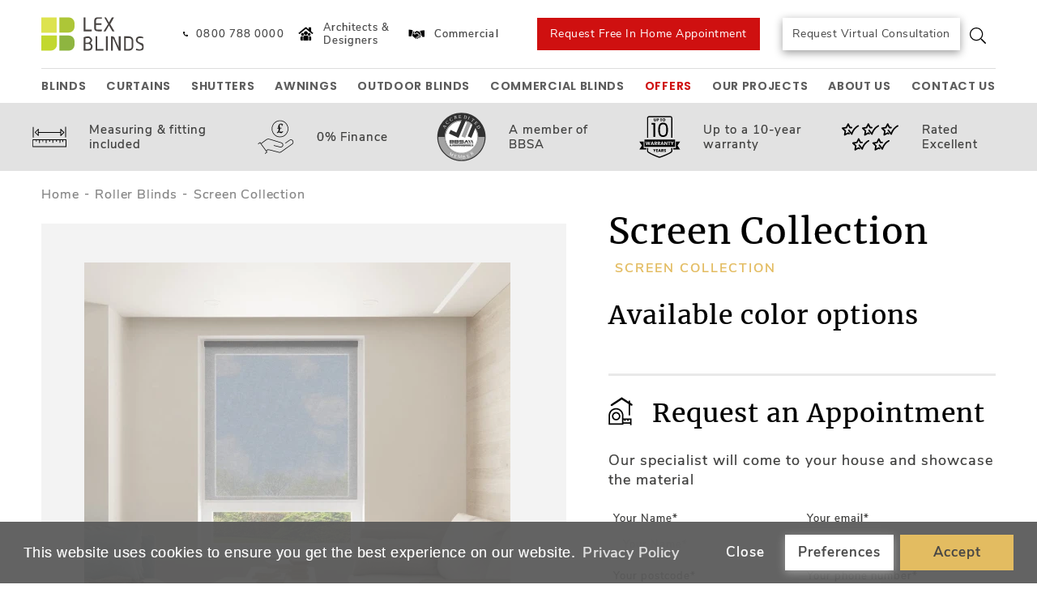

--- FILE ---
content_type: text/html; charset=utf-8
request_url: https://lexblinds.co.uk/roller-blinds/screen-collection
body_size: 29135
content:
<!DOCTYPE html>
<!--[if IE]><![endif]-->
<!--[if IE 8 ]><html dir="ltr" lang="en" class="ie8"><![endif]-->
<!--[if IE 9 ]><html dir="ltr" lang="en" class="ie9"><![endif]-->
<!--[if (gt IE 9)|!(IE)]><!-->
<html dir="ltr" lang="en">
    <!--<![endif]-->
    <head>
        <meta charset="UTF-8" />
        <meta name="viewport" content="width=device-width, initial-scale=1">
        <meta http-equiv="X-UA-Compatible" content="IE=edge">
        <title>Screen Collection</title>
        <base href="https://lexblinds.co.uk/" />
                    <meta name="description" content="Screen is a polyester based fabric with a subtle structure and a 2x2 basket weave. The collection is available in openness factors of 1%, 3%, 5% and 10%. The..." />
                                        
                <script	src="catalog/view/javascript/jquery/jquery-3.3.1.min.js"></script>
        <script	src="catalog/view/javascript/jquery/jquery-migrate-3.3.1.min.js"></script>


                <link rel="stylesheet" href="https://stackpath.bootstrapcdn.com/bootstrap/4.1.3/css/bootstrap.min.css" integrity="sha384-MCw98/SFnGE8fJT3GXwEOngsV7Zt27NXFoaoApmYm81iuXoPkFOJwJ8ERdknLPMO" crossorigin="anonymous">

        <link href="catalog/view/javascript/font-awesome/css/font-awesome.min.css" rel="stylesheet" type="text/css" />
        <link href="//fonts.googleapis.com/css?family=Open+Sans:400,400i,300,700" rel="stylesheet" type="text/css" />

                        <script defer src="catalog/view/javascript/sweetalert2/js/sweetalert2.min.js"></script>

                    <link href="catalog/view/javascript/jquery/magnific/magnific-popup.css" type="text/css" rel="stylesheet" media="screen" />
                    <link href="catalog/view/javascript/swiper/css/swiper.min.css" type="text/css" rel="stylesheet" media="screen" />
                    <link href="catalog/view/javascript/select2/css/select2.min.css" type="text/css" rel="stylesheet" media="screen" />
                    <link href="catalog/view/theme/default/stylesheet/pavnewsletter.css" type="text/css" rel="stylesheet" media="screen" />
                    <link href="catalog/view/javascript/isenselabs_gdpr/cookieconsent.min.css" type="text/css" rel="stylesheet" media="screen" />
                    <link href="catalog/view/theme/default/stylesheet/d_ajax_search/d_ajax_search.css" type="text/css" rel="stylesheet" media="screen" />
                    <link href="catalog/view/javascript/jquery/pavquickview.css" type="text/css" rel="stylesheet" media="screen" />
                
        <link href="catalog/view/theme/default/stylesheet/stylesheet.css?v=1.2" rel="stylesheet">

                <link href="catalog/view/theme/default/stylesheet/style.css?v=0.751" rel="stylesheet">


                    <script defer src="catalog/view/javascript/jquery/magnific/jquery.magnific-popup.min.js" type="text/javascript"></script>
                    <script defer src="catalog/view/javascript/jquery/datetimepicker/moment/moment.min.js" type="text/javascript"></script>
                    <script defer src="catalog/view/javascript/jquery/datetimepicker/moment/moment-with-locales.min.js" type="text/javascript"></script>
                    <script defer src="catalog/view/javascript/swiper/js/swiper.min.js" type="text/javascript"></script>
                    <script defer src="catalog/view/javascript/select2/js/select2.min.js" type="text/javascript"></script>
                    <script defer src="https://www.google.com/recaptcha/api.js" type="text/javascript"></script>
                    <script defer src="catalog/view/javascript/jquery/pavnewsletter.js" type="text/javascript"></script>
                    <script defer src="catalog/view/javascript/isenselabs_gdpr/utils.js" type="text/javascript"></script>
                    <script defer src="catalog/view/javascript/isenselabs_gdpr/cookiemanager.js" type="text/javascript"></script>
                    <script defer src="catalog/view/javascript/isenselabs_gdpr/cookieconsent.min.js" type="text/javascript"></script>
                    <script defer src="catalog/view/javascript/d_tinysort/tinysort.min.js" type="text/javascript"></script>
                    <script defer src="catalog/view/javascript/d_tinysort/jquery.tinysort.min.js" type="text/javascript"></script>
                    <script defer src="catalog/view/theme/default/javascript/pavquickview.min.js" type="text/javascript"></script>
        
                    <link href="https://lexblinds.co.uk/roller-blinds/screen-collection" rel="canonical" />
                        
<!-- This site is converting visitors into subscribers and customers with OptinMonster - https://optinmonster.com -->
<!-- / OptinMonster -->

<!-- Twitter universal website tag code -->
<!-- End Twitter universal website tag code -->

<!-- Google Tag Manager -->
<script>(function(w,d,s,l,i){w[l]=w[l]||[];w[l].push({'gtm.start':
new Date().getTime(),event:'gtm.js'});var f=d.getElementsByTagName(s)[0],
j=d.createElement(s),dl=l!='dataLayer'?'&l='+l:'';j.async=true;j.src=
'https://www.googletagmanager.com/gtm.js?id='+i+dl;f.parentNode.insertBefore(j,f);
})(window,document,'script','dataLayer','GTM-PTV9DJM');</script>
<!-- End Google Tag Manager -->
    
    
		<meta name="theme-color" content="#ffffff">
			<link rel="apple-touch-icon" sizes="180x180" href="https://lexblinds.co.uk/image/cachewebp/catalog/logo/icon-180x180.webp">
			<link rel="icon" type="image/png" sizes="16x16" href="https://lexblinds.co.uk/image/cachewebp/catalog/logo/icon-16x16.webp">
			<link rel="icon" type="image/png" sizes="36x32" href="https://lexblinds.co.uk/image/cachewebp/catalog/logo/icon-32x32.webp">
			<link rel="icon" type="image/png" sizes="96x96" href="https://lexblinds.co.uk/image/cachewebp/catalog/logo/icon-96x96.webp">
			<link rel="icon" type="image/png" sizes="120x120" href="https://lexblinds.co.uk/image/cachewebp/catalog/logo/icon-120x120.webp">
			<link rel="icon" type="image/png" sizes="152x152" href="https://lexblinds.co.uk/image/cachewebp/catalog/logo/icon-152x152.webp">
			<link rel="icon" type="image/png" sizes="167x167" href="https://lexblinds.co.uk/image/cachewebp/catalog/logo/icon-167x167.webp">
			<link rel="icon" type="image/png" sizes="192x192"  href="https://lexblinds.co.uk/image/cachewebp/catalog/logo/icon-192x192.webp">
				
    
	<!-- //ORCA custom body classes -->
	<body class="product-product">
				
<!-- Google Tag Manager (noscript) -->
<noscript><iframe src="https://www.googletagmanager.com/ns.html?id=GTM-PTV9DJM"
height="0" width="0" style="display:none;visibility:hidden"></iframe></noscript>
<!-- End Google Tag Manager (noscript) -->

        <header class="header">
            <div class="container">
                <div class="header-row header-row--border">
                    <div id="logo" class="logo">
                                                    <a href="https://lexblinds.co.uk/" class="logo-link">
                                <img src="https://lexblinds.co.uk/image/lexblinds.svg" title="Lex Blinds" alt="Lex Blinds" class="img-fluid logo-image">
                            </a>
                                            </div>
                    <div class="header-right">                       
                                                    <div class="header-right-samples">
                                <div class="header-right-phone">
                                                                            <ul class="list-inline list-inline-custom">
                                                                                            <li class="list-inline-item">
                                                    <a href="tel:+448007880000" class="link-basic">
                                                        <svg xmlns="http://www.w3.org/2000/svg" class="svg-inline--fa fa-phone-alt fa-w-16 fa-9x" role="img" aria-hidden="true" viewbox="0 0 512 512" focusable="false" data-prefix="fas" data-icon="phone-alt"><path class="" fill="currentColor" d="M 497.39 361.8 l -112 -48 a 24 24 0 0 0 -28 6.9 l -49.6 60.6 A 370.66 370.66 0 0 1 130.6 204.11 l 60.6 -49.6 a 23.94 23.94 0 0 0 6.9 -28 l -48 -112 A 24.16 24.16 0 0 0 122.6 0.61 l -104 24 A 24 24 0 0 0 0 48 c 0 256.5 207.9 464 464 464 a 24 24 0 0 0 23.4 -18.6 l 24 -104 a 24.29 24.29 0 0 0 -14.01 -27.6 Z"/></svg>                                                        <span data-content="0800 788 0000">0800 788 0000</span>
                                                    </a>
                                                </li>
                                                                                    </ul>
                                                                    </div>
                                                                    <a href="https://lexblinds.co.uk/architects-and-designers"  class="link-basic link-basic--peach">
                                                                                    <img src="https://lexblinds.co.uk/image/catalog/ikonos/designers_2-min.png" />
                                                                                Architects &amp; Designers
                                    </a>
                                                                                                    <a href="https://lexblinds.co.uk/commercial-blinds-solutions"  class="link-basic link-basic--peach">
                                                                                    <img src="https://lexblinds.co.uk/image/catalog/ikonos/commercial_2-min.png" />
                                                                                Commercial
                                    </a>
                                                                                            </div>
                                                <div class="header-right-buttons">
                            <a class="button-basic" href="https://lexblinds.co.uk/request-free-in-home-appointment">Request Free In Home Appointment</a>
                            <a class="button-basic button-basic--grey" href="https://lexblinds.co.uk/request-virtual-appointment">Request Virtual Consultation</a>
                            <a class="search-icon-open">
                                <svg aria-hidden="true" focusable="false" data-prefix="fal" data-icon="search" role="img" xmlns="http://www.w3.org/2000/svg" viewbox="0 0 512 512" class="svg-inline--fa fa-search fa-w-16 fa-3x"><path fill="currentColor" d="M508.5 481.6l-129-129c-2.3-2.3-5.3-3.5-8.5-3.5h-10.3C395 312 416 262.5 416 208 416 93.1 322.9 0 208 0S0 93.1 0 208s93.1 208 208 208c54.5 0 104-21 141.1-55.2V371c0 3.2 1.3 6.2 3.5 8.5l129 129c4.7 4.7 12.3 4.7 17 0l9.9-9.9c4.7-4.7 4.7-12.3 0-17zM208 384c-97.3 0-176-78.7-176-176S110.7 32 208 32s176 78.7 176 176-78.7 176-176 176z" class=""/></svg>                            </a>
                        </div>
                    </div>
                </div>
                <div class="header-row header-row--category">
                    <div class="logo-mobile">
                                                    <a href="https://lexblinds.co.uk/" class="logo-link">
                                <img src="https://lexblinds.co.uk/image/lexblinds.svg" title="Lex Blinds" alt="Lex Blinds" class="img-fluid logo-image">
                            </a>
                                            </div>
                    <div class="tablet-links">
                                                                            <div class="header-right-samples">
                                                                    <a href="https://lexblinds.co.uk/architects-and-designers"  class="link-basic link-basic--peach">
                                                                                    <img src="https://lexblinds.co.uk/image/catalog/ikonos/designers_2-min.png" />
                                                                                Architects &amp; Designers
                                    </a>
                                                                                                    <a href="https://lexblinds.co.uk/commercial-blinds-solutions"  class="link-basic link-basic--peach">
                                                                                    <img src="https://lexblinds.co.uk/image/catalog/ikonos/commercial_2-min.png" />
                                                                                Commercial
                                    </a>
                                                                                            </div>
                                                                            <div class="header-right-phone">
                                <a href="tel:+448007880000" class="link-basic">
                                    <svg xmlns="http://www.w3.org/2000/svg" class="svg-inline--fa fa-phone-alt fa-w-16 fa-9x" role="img" aria-hidden="true" viewbox="0 0 512 512" focusable="false" data-prefix="fas" data-icon="phone-alt"><path class="" fill="currentColor" d="M 497.39 361.8 l -112 -48 a 24 24 0 0 0 -28 6.9 l -49.6 60.6 A 370.66 370.66 0 0 1 130.6 204.11 l 60.6 -49.6 a 23.94 23.94 0 0 0 6.9 -28 l -48 -112 A 24.16 24.16 0 0 0 122.6 0.61 l -104 24 A 24 24 0 0 0 0 48 c 0 256.5 207.9 464 464 464 a 24 24 0 0 0 23.4 -18.6 l 24 -104 a 24.29 24.29 0 0 0 -14.01 -27.6 Z"/></svg>                                    <span data-content="0800 788 0000">0800 788 0000</span>
                                </a>
                            </div>
                                            </div>
                    <a href="tel:+448007880000" class="phone-icon">
                        <svg xmlns="http://www.w3.org/2000/svg" class="svg-inline--fa fa-phone-alt fa-w-16 fa-9x" role="img" aria-hidden="true" viewbox="0 0 512 512" focusable="false" data-prefix="fas" data-icon="phone-alt"><path class="" fill="currentColor" d="M 497.39 361.8 l -112 -48 a 24 24 0 0 0 -28 6.9 l -49.6 60.6 A 370.66 370.66 0 0 1 130.6 204.11 l 60.6 -49.6 a 23.94 23.94 0 0 0 6.9 -28 l -48 -112 A 24.16 24.16 0 0 0 122.6 0.61 l -104 24 A 24 24 0 0 0 0 48 c 0 256.5 207.9 464 464 464 a 24 24 0 0 0 23.4 -18.6 l 24 -104 a 24.29 24.29 0 0 0 -14.01 -27.6 Z"/></svg>                    </a>
                    <a class="search-icon" onclick="$('.header-search').toggleClass('open')">
                        <svg aria-hidden="true" focusable="false" data-prefix="fal" data-icon="search" role="img" xmlns="http://www.w3.org/2000/svg" viewbox="0 0 512 512" class="svg-inline--fa fa-search fa-w-16 fa-3x"><path fill="currentColor" d="M508.5 481.6l-129-129c-2.3-2.3-5.3-3.5-8.5-3.5h-10.3C395 312 416 262.5 416 208 416 93.1 322.9 0 208 0S0 93.1 0 208s93.1 208 208 208c54.5 0 104-21 141.1-55.2V371c0 3.2 1.3 6.2 3.5 8.5l129 129c4.7 4.7 12.3 4.7 17 0l9.9-9.9c4.7-4.7 4.7-12.3 0-17zM208 384c-97.3 0-176-78.7-176-176S110.7 32 208 32s176 78.7 176 176-78.7 176-176 176z" class=""/></svg>                    </a>
                        <nav id="menu" class="menu-main navbar navbar-expand-md">
        <span id="category" class="d-block d-sm-none">Categories</span>
        <button type="button" class="btn btn-link navbar-toggler" data-toggle="collapse" data-target=".navbar-ex1-collapse"><i class="fa fa-bars"></i>
        </button>
        <div class="collapse navbar-collapse navbar-ex1-collapse" id="menu-container">
            <ul class="nav navbar-nav">
                <div class="navbar-close">
                    <a onclick="$('#menu-container').collapse('hide')"><svg aria-hidden="true" focusable="false" data-prefix="fal" data-icon="times" role="img" xmlns="http://www.w3.org/2000/svg" viewbox="0 0 320 512" class="svg-inline--fa fa-times fa-w-10 fa-3x"><path fill="currentColor" d="M193.94 256L296.5 153.44l21.15-21.15c3.12-3.12 3.12-8.19 0-11.31l-22.63-22.63c-3.12-3.12-8.19-3.12-11.31 0L160 222.06 36.29 98.34c-3.12-3.12-8.19-3.12-11.31 0L2.34 120.97c-3.12 3.12-3.12 8.19 0 11.31L126.06 256 2.34 379.71c-3.12 3.12-3.12 8.19 0 11.31l22.63 22.63c3.12 3.12 8.19 3.12 11.31 0L160 289.94 262.56 392.5l21.15 21.15c3.12 3.12 8.19 3.12 11.31 0l22.63-22.63c3.12-3.12 3.12-8.19 0-11.31L193.94 256z" class=""/></svg></a>
                </div>
                <li class="nav-item nav-item--title">Our Products</li>
                                                            <li class="dropdown nav-item">
                            <a href="https://lexblinds.co.uk/blinds" class="nav-link link-basic link-basic--menu">
                                <span>Blinds</span>
                            </a>
                            <span class="arrow" onclick="toggleDropdownArrow(this)"><svg aria-hidden="true" focusable="false" data-prefix="fal" data-icon="angle-down" role="img" xmlns="http://www.w3.org/2000/svg" class="svg-inline--fa fa-angle-down fa-w-8 fa-3x" viewbox="-0.05 181.45 256.1 149.02"><path fill="currentColor" d="M119.5 326.9L3.5 209.1c-4.7-4.7-4.7-12.3 0-17l7.1-7.1c4.7-4.7 12.3-4.7 17 0L128 287.3l100.4-102.2c4.7-4.7 12.3-4.7 17 0l7.1 7.1c4.7 4.7 4.7 12.3 0 17L136.5 327c-4.7 4.6-12.3 4.6-17-.1z" class=""/></svg></span>
                            <div class="dropdown-menu">
                                <div class="dropdown-inner  dropdown-inner--narrow">
                                                                                                                                    <div class="dropdown-item">
                                                    <a href="https://lexblinds.co.uk/blinds/roller-blinds">
                                                                                                                    <img src="https://lexblinds.co.uk/image/catalog/demo/categories/roller blinds.svg" alt="">
                                                                                                                <span>Roller Blinds</span>
                                                    </a>
                                                </div>
                                                                                                                                                                                <div class="dropdown-item">
                                                    <a href="https://lexblinds.co.uk/blinds/day-and-night-blinds">
                                                                                                                    <img src="https://lexblinds.co.uk/image/catalog/demo/categories/day-night.svg" alt="">
                                                                                                                <span>Day &amp; Night Blinds</span>
                                                    </a>
                                                </div>
                                                                                                                                                                                <div class="dropdown-item">
                                                    <a href="https://lexblinds.co.uk/blinds/roman-blinds">
                                                                                                                    <img src="https://lexblinds.co.uk/image/catalog/demo/categories/roman blinds.svg" alt="">
                                                                                                                <span>Roman Blinds</span>
                                                    </a>
                                                </div>
                                                                                                                                                                                <div class="dropdown-item">
                                                    <a href="https://lexblinds.co.uk/blinds/wooden-blinds">
                                                                                                                    <img src="https://lexblinds.co.uk/image/catalog/demo/categories/wooden blinds.svg" alt="">
                                                                                                                <span>Wooden Blinds</span>
                                                    </a>
                                                </div>
                                                                                                                                                                                <div class="dropdown-item">
                                                    <a href="https://lexblinds.co.uk/blinds/vertical-blinds">
                                                                                                                    <img src="https://lexblinds.co.uk/image/catalog/demo/categories/vertical blinds.svg" alt="">
                                                                                                                <span>Vertical Blinds</span>
                                                    </a>
                                                </div>
                                                                                                                                                                                <div class="dropdown-item">
                                                    <a href="https://lexblinds.co.uk/blinds/blackout-blinds">
                                                                                                                    <img src="https://lexblinds.co.uk/image/catalog/ikonos/Blackout blinds.svg" alt="">
                                                                                                                <span>Blackout Blinds</span>
                                                    </a>
                                                </div>
                                                                                                                                                                                <div class="dropdown-item">
                                                    <a href="https://lexblinds.co.uk/blinds/venetian-blinds">
                                                                                                                    <img src="https://lexblinds.co.uk/image/catalog/demo/categories/venetian blinds.svg" alt="">
                                                                                                                <span>Venetian Blinds</span>
                                                    </a>
                                                </div>
                                                                                                                                                                                <div class="dropdown-item">
                                                    <a href="https://lexblinds.co.uk/blinds/pleated-blinds">
                                                                                                                    <img src="https://lexblinds.co.uk/image/catalog/demo/categories/pleated blinds.svg" alt="">
                                                                                                                <span>Pleated Blinds</span>
                                                    </a>
                                                </div>
                                                                                                                                                                                <div class="dropdown-item">
                                                    <a href="https://lexblinds.co.uk/blinds/eco-photo-roller-blinds">
                                                                                                                    <img src="https://lexblinds.co.uk/image/catalog/demo/categories/ecophotoroller.svg" alt="">
                                                                                                                <span>Eco Photo Roller Blinds</span>
                                                    </a>
                                                </div>
                                                                                                                                                                                <div class="dropdown-item">
                                                    <a href="https://lexblinds.co.uk/blinds/thermal-blinds">
                                                                                                                    <img src="https://lexblinds.co.uk/image/cachewebp/catalog/categories/Thermal%20Blinds/Thermal%20blinds-50x50.webp" alt="">
                                                                                                                <span>Thermal Blinds</span>
                                                    </a>
                                                </div>
                                                                                                                                                                                <div class="dropdown-item">
                                                    <a href="https://lexblinds.co.uk/blinds/blind-screen">
                                                                                                                    <img src="https://lexblinds.co.uk/image/cachewebp/icons/insect_screens_1-50x50.webp" alt="">
                                                                                                                <span>Blind Screen</span>
                                                    </a>
                                                </div>
                                                                                                                                                                                <div class="dropdown-item">
                                                    <a href="https://lexblinds.co.uk/blinds/mirage-blinds">
                                                                                                                    <img src="https://lexblinds.co.uk/image/catalog/demo/categories/mirage blinds.svg" alt="">
                                                                                                                <span>Mirage Blinds</span>
                                                    </a>
                                                </div>
                                                                                                                                                                                <div class="dropdown-item">
                                                    <a href="https://lexblinds.co.uk/blinds/conservatory-blinds">
                                                                                                                    <img src="https://lexblinds.co.uk/image/icons/Conservatory blinds.svg" alt="">
                                                                                                                <span>Conservatory Blinds</span>
                                                    </a>
                                                </div>
                                                                                                                                                                                <div class="dropdown-item">
                                                    <a href="https://lexblinds.co.uk/blinds/electric-blinds">
                                                                                                                    <img src="https://lexblinds.co.uk/image/icons/electric.svg" alt="">
                                                                                                                <span>Electric Blinds</span>
                                                    </a>
                                                </div>
                                                                                                                                                                                <div class="dropdown-item">
                                                    <a href="https://lexblinds.co.uk/blinds/perfect-fit-blinds">
                                                                                                                    <img src="https://lexblinds.co.uk/image/icons/perfect_fit.svg" alt="">
                                                                                                                <span>Perfect Fit Blinds</span>
                                                    </a>
                                                </div>
                                                                                                                                                                                <div class="dropdown-item">
                                                    <a href="https://lexblinds.co.uk/blinds/natural-leather-venetian-blinds">
                                                                                                                    <img src="https://lexblinds.co.uk/image/catalog/demo/categories/venetian blinds.svg" alt="">
                                                                                                                <span>Natural Leather Venetian Blinds</span>
                                                    </a>
                                                </div>
                                                                                                                                                                                <div class="dropdown-item">
                                                    <a href="https://lexblinds.co.uk/blinds/skylight-blinds">
                                                                                                                    <img src="https://lexblinds.co.uk/image/cachewebp/catalog/ikonos/Skylight%20roller%20blinds-50x50.webp" alt="">
                                                                                                                <span>Skylight Blinds</span>
                                                    </a>
                                                </div>
                                                                                                                                                                                <div class="dropdown-item">
                                                    <a href="https://lexblinds.co.uk/blinds/triangular-gable-window-blinds">
                                                                                                                    <img src="https://lexblinds.co.uk/image/catalog/ikonos/triangle.svg" alt="">
                                                                                                                <span>Special Shape Blinds</span>
                                                    </a>
                                                </div>
                                                                                                                                                                                <div class="dropdown-item">
                                                    <a href="https://lexblinds.co.uk/blinds/umbra-blinds">
                                                                                                                    <img src="https://lexblinds.co.uk/image/cachewebp/cache/icons/rsz_langas-50x50-50x50.webp" alt="">
                                                                                                                <span>Umbra Blinds</span>
                                                    </a>
                                                </div>
                                                                                                                                                                                <div class="dropdown-item">
                                                    <a href="https://lexblinds.co.uk/blinds/blinds-for-shaped-and-large-windows">
                                                                                                                    <img src="https://lexblinds.co.uk/image/catalog/ikonos/triangle-1.svg" alt="">
                                                                                                                <span>Shaped and Large Window Blinds</span>
                                                    </a>
                                                </div>
                                                                                                                    </div>
                            </div>
                        </li>
                                                                                <li class="nav-item">
                            <a href="https://lexblinds.co.uk/curtains" class="nav-link link-basic link-basic--menu">
                                <span>Curtains</span>
                            </a>
                        </li>
                                                                                <li class="nav-item">
                            <a href="https://lexblinds.co.uk/shutters" class="nav-link link-basic link-basic--menu">
                                <span>Shutters</span>
                            </a>
                        </li>
                                                                                <li class="nav-item">
                            <a href="https://lexblinds.co.uk/external-blinds/awnings" class="nav-link link-basic link-basic--menu">
                                <span>Awnings</span>
                            </a>
                        </li>
                                                                                <li class="dropdown nav-item">
                            <a href="https://lexblinds.co.uk/external-blinds" class="nav-link link-basic link-basic--menu">
                                <span>Outdoor Blinds</span>
                            </a>
                            <span class="arrow" onclick="toggleDropdownArrow(this)"><svg aria-hidden="true" focusable="false" data-prefix="fal" data-icon="angle-down" role="img" xmlns="http://www.w3.org/2000/svg" class="svg-inline--fa fa-angle-down fa-w-8 fa-3x" viewbox="-0.05 181.45 256.1 149.02"><path fill="currentColor" d="M119.5 326.9L3.5 209.1c-4.7-4.7-4.7-12.3 0-17l7.1-7.1c4.7-4.7 12.3-4.7 17 0L128 287.3l100.4-102.2c4.7-4.7 12.3-4.7 17 0l7.1 7.1c4.7 4.7 4.7 12.3 0 17L136.5 327c-4.7 4.6-12.3 4.6-17-.1z" class=""/></svg></span>
                            <div class="dropdown-menu">
                                <div class="dropdown-inner  dropdown-inner--narrow">
                                                                                                                                                                                                                        <div class="dropdown-item">
                                                    <a href="https://lexblinds.co.uk/external-blinds/roller-shutters">
                                                                                                                    <img src="https://lexblinds.co.uk/image/cachewebp/icons/roller_shutters_1-50x50.webp" alt="">
                                                                                                                <span>Roller Shutters</span>
                                                    </a>
                                                </div>
                                                                                                                                                                                <div class="dropdown-item">
                                                    <a href="https://lexblinds.co.uk/external-blinds/external-roller-blinds">
                                                                                                                    <img src="https://lexblinds.co.uk/image/cachewebp/icons/rsz_langas-50x50.webp" alt="">
                                                                                                                <span>External Roller Blinds</span>
                                                    </a>
                                                </div>
                                                                                                                                                                                <div class="dropdown-item">
                                                    <a href="https://lexblinds.co.uk/external-blinds/outdoor-roof-blinds">
                                                                                                                    <img src="https://lexblinds.co.uk/image/icons/Blackout blinds.svg" alt="">
                                                                                                                <span>Outdoor Roof Blinds</span>
                                                    </a>
                                                </div>
                                                                                                                                                                                <div class="dropdown-item">
                                                    <a href="https://lexblinds.co.uk/external-blinds/pergolas">
                                                                                                                    <img src="https://lexblinds.co.uk/image/icons/pergola.svg" alt="">
                                                                                                                <span>Pergolas</span>
                                                    </a>
                                                </div>
                                                                                                                                                                                <div class="dropdown-item">
                                                    <a href="https://lexblinds.co.uk/external-blinds/verandas">
                                                                                                                    <img src="https://lexblinds.co.uk/image/catalog/ikonos/veranda.svg" alt="">
                                                                                                                <span>Verandas</span>
                                                    </a>
                                                </div>
                                                                                                                                                                                <div class="dropdown-item">
                                                    <a href="https://lexblinds.co.uk/external-blinds/facade-venetian-blinds">
                                                                                                                    <img src="https://lexblinds.co.uk/image/icons/ic_facade_venetian_blinds.svg" alt="">
                                                                                                                <span>Outdoor Venetian Blinds</span>
                                                    </a>
                                                </div>
                                                                                                                                                                                <div class="dropdown-item">
                                                    <a href="https://lexblinds.co.uk/external-blinds/external-louvres-sun-breakers">
                                                                                                                    <img src="https://lexblinds.co.uk/image/icons/sun_controled.svg" alt="">
                                                                                                                <span>External Louvres - Sun Breakers</span>
                                                    </a>
                                                </div>
                                                                                                                                                                                <div class="dropdown-item">
                                                    <a href="https://lexblinds.co.uk/external-blinds/insect-screens">
                                                                                                                    <img src="https://lexblinds.co.uk/image/cachewebp/icons/insect_screens_1-50x50.webp" alt="">
                                                                                                                <span>Fly Screens</span>
                                                    </a>
                                                </div>
                                                                                                                                                                                <div class="dropdown-item">
                                                    <a href="https://lexblinds.co.uk/external-blinds/outdoor-electric-blinds">
                                                                                                                    <img src="https://lexblinds.co.uk/image/icons/electric.svg" alt="">
                                                                                                                <span>Outdoor Electric Blinds</span>
                                                    </a>
                                                </div>
                                                                                                                                                                                <div class="dropdown-item">
                                                    <a href="https://lexblinds.co.uk/external-blinds/windbreaker">
                                                                                                                    <img src="https://lexblinds.co.uk/image/catalog/ikonos/windbreaker.svg" alt="">
                                                                                                                <span>Windbreaker</span>
                                                    </a>
                                                </div>
                                                                                                                                                                                <div class="dropdown-item">
                                                    <a href="https://lexblinds.co.uk/external-blinds/blinds-for-shaped-and-large-windows">
                                                                                                                    <img src="https://lexblinds.co.uk/image/catalog/ikonos/triangle-1.svg" alt="">
                                                                                                                <span>Shaped and Large Window Blinds</span>
                                                    </a>
                                                </div>
                                                                                                                    </div>
                            </div>
                        </li>
                                                                                <li class="dropdown nav-item">
                            <a href="https://lexblinds.co.uk/commercial" class="nav-link link-basic link-basic--menu">
                                <span>Commercial Blinds</span>
                            </a>
                            <span class="arrow" onclick="toggleDropdownArrow(this)"><svg aria-hidden="true" focusable="false" data-prefix="fal" data-icon="angle-down" role="img" xmlns="http://www.w3.org/2000/svg" class="svg-inline--fa fa-angle-down fa-w-8 fa-3x" viewbox="-0.05 181.45 256.1 149.02"><path fill="currentColor" d="M119.5 326.9L3.5 209.1c-4.7-4.7-4.7-12.3 0-17l7.1-7.1c4.7-4.7 12.3-4.7 17 0L128 287.3l100.4-102.2c4.7-4.7 12.3-4.7 17 0l7.1 7.1c4.7 4.7 4.7 12.3 0 17L136.5 327c-4.7 4.6-12.3 4.6-17-.1z" class=""/></svg></span>
                            <div class="dropdown-menu">
                                <div class="dropdown-inner  dropdown-inner--narrow">
                                                                                                                                    <div class="dropdown-item">
                                                    <a href="https://lexblinds.co.uk/commercial/screen-blinds">
                                                                                                                    <img src="https://lexblinds.co.uk/image/icons/ic_screen_blinds.svg" alt="">
                                                                                                                <span>Screen Blinds</span>
                                                    </a>
                                                </div>
                                                                                                                                                                                <div class="dropdown-item">
                                                    <a href="https://lexblinds.co.uk/commercial/pvc-vertical-blinds">
                                                                                                                    <img src="https://lexblinds.co.uk/image/icons/Vertical.svg" alt="">
                                                                                                                <span>PVC Vertical Blinds</span>
                                                    </a>
                                                </div>
                                                                                                                                                                                <div class="dropdown-item">
                                                    <a href="https://lexblinds.co.uk/commercial/external-roller-blinds">
                                                                                                                    <img src="https://lexblinds.co.uk/image/cachewebp/icons/rsz_langas-50x50.webp" alt="">
                                                                                                                <span>External Roller Blinds</span>
                                                    </a>
                                                </div>
                                                                                                                                                                                <div class="dropdown-item">
                                                    <a href="https://lexblinds.co.uk/commercial/blackout-blinds">
                                                                                                                    <img src="https://lexblinds.co.uk/image/catalog/ikonos/Blackout blinds.svg" alt="">
                                                                                                                <span>Blackout Blinds</span>
                                                    </a>
                                                </div>
                                                                                                                                                                                <div class="dropdown-item">
                                                    <a href="https://lexblinds.co.uk/commercial/electric-blinds">
                                                                                                                    <img src="https://lexblinds.co.uk/image/icons/electric.svg" alt="">
                                                                                                                <span>Electric Blinds</span>
                                                    </a>
                                                </div>
                                                                                                                                                                                <div class="dropdown-item">
                                                    <a href="https://lexblinds.co.uk/commercial/blinds-for-shaped-and-large-windows">
                                                                                                                    <img src="https://lexblinds.co.uk/image/catalog/ikonos/triangle-1.svg" alt="">
                                                                                                                <span>Shaped and Large Window Blinds</span>
                                                    </a>
                                                </div>
                                                                                                                    </div>
                            </div>
                        </li>
                                                    <li class="nav-item nav-item--title">For our clients</li>
                                                            <li class="dropdown nav-item hideMobile">
                            <a href="https://lexblinds.co.uk/offers" class="nav-link link-basic link-basic--menu  link-basic--red">
                                <span>Offers</span>
                            </a>
                            <span class="arrow" onclick="toggleDropdownArrow(this)"><svg aria-hidden="true" focusable="false" data-prefix="fal" data-icon="angle-down" role="img" xmlns="http://www.w3.org/2000/svg" class="svg-inline--fa fa-angle-down fa-w-8 fa-3x" viewbox="-0.05 181.45 256.1 149.02"><path fill="currentColor" d="M119.5 326.9L3.5 209.1c-4.7-4.7-4.7-12.3 0-17l7.1-7.1c4.7-4.7 12.3-4.7 17 0L128 287.3l100.4-102.2c4.7-4.7 12.3-4.7 17 0l7.1 7.1c4.7 4.7 4.7 12.3 0 17L136.5 327c-4.7 4.6-12.3 4.6-17-.1z" class=""/></svg></span>
                            <div class="dropdown-menu">
                                <div class="dropdown-inner  dropdown-inner--narrow                                         dropdown-inner--max2">
                                                                                    <div class="dropdown-item">
                                                <a href="https://lexblinds.co.uk/offers/value-collection">
                                                                                                            <img src="https://lexblinds.co.uk/image/cachewebp/catalog/ikonos/Value%20collection-50x50.webp" alt="">
                                                                                                        <span>Value Collection</span>
                                                </a>
                                            </div>
                                                                                    <div class="dropdown-item">
                                                <a href="https://lexblinds.co.uk/offers/buy-2-get-3rd-for-free">
                                                                                                            <img src="https://lexblinds.co.uk/image/cachewebp/cache/icons/roller_shutters_1-50x50-50x50.webp" alt="">
                                                                                                        <span>Buy 2 get 3rd for free </span>
                                                </a>
                                            </div>
                                                                        </div>
                            </div>
                        </li>
                                                                                <li class="dropdown nav-item hideMobile">
                            <a href="https://lexblinds.co.uk/our-projects" class="nav-link link-basic link-basic--menu">
                                <span>Our Projects</span>
                            </a>
                            <span class="arrow" onclick="toggleDropdownArrow(this)"><svg aria-hidden="true" focusable="false" data-prefix="fal" data-icon="angle-down" role="img" xmlns="http://www.w3.org/2000/svg" class="svg-inline--fa fa-angle-down fa-w-8 fa-3x" viewbox="-0.05 181.45 256.1 149.02"><path fill="currentColor" d="M119.5 326.9L3.5 209.1c-4.7-4.7-4.7-12.3 0-17l7.1-7.1c4.7-4.7 12.3-4.7 17 0L128 287.3l100.4-102.2c4.7-4.7 12.3-4.7 17 0l7.1 7.1c4.7 4.7 4.7 12.3 0 17L136.5 327c-4.7 4.6-12.3 4.6-17-.1z" class=""/></svg></span>
                            <div class="dropdown-menu">
                                <div class="dropdown-inner  dropdown-inner--narrow">
                                                                                    <div class="dropdown-item">
                                                <a href="https://lexblinds.co.uk/our-projects/residenitial-projects">
                                                                                                            <img src="https://lexblinds.co.uk/image/catalog/ikonos/residential.svg" alt="">
                                                                                                        <span>Residential Projects</span>
                                                </a>
                                            </div>
                                                                                    <div class="dropdown-item">
                                                <a href="https://lexblinds.co.uk/our-projects/commercial-projects">
                                                                                                            <img src="https://lexblinds.co.uk/image/catalog/ikonos/commercial.svg" alt="">
                                                                                                        <span>Commercial Projects</span>
                                                </a>
                                            </div>
                                                                                    <div class="dropdown-item">
                                                <a href="https://lexblinds.co.uk/our-projects/projects-for-architects">
                                                                                                            <img src="https://lexblinds.co.uk/image/catalog/ikonos/architects.svg" alt="">
                                                                                                        <span>Projects for  Architects &amp; Designers</span>
                                                </a>
                                            </div>
                                                                        </div>
                            </div>
                        </li>
                                                                                <li class="dropdown nav-item hideMobile">
                            <a href="https://lexblinds.co.uk/about-us" class="nav-link link-basic link-basic--menu">
                                <span>About Us</span>
                            </a>
                            <span class="arrow" onclick="toggleDropdownArrow(this)"><svg aria-hidden="true" focusable="false" data-prefix="fal" data-icon="angle-down" role="img" xmlns="http://www.w3.org/2000/svg" class="svg-inline--fa fa-angle-down fa-w-8 fa-3x" viewbox="-0.05 181.45 256.1 149.02"><path fill="currentColor" d="M119.5 326.9L3.5 209.1c-4.7-4.7-4.7-12.3 0-17l7.1-7.1c4.7-4.7 12.3-4.7 17 0L128 287.3l100.4-102.2c4.7-4.7 12.3-4.7 17 0l7.1 7.1c4.7 4.7 4.7 12.3 0 17L136.5 327c-4.7 4.6-12.3 4.6-17-.1z" class=""/></svg></span>
                            <div class="dropdown-menu">
                                <div class="dropdown-inner  dropdown-inner--narrow">
                                                                                    <div class="dropdown-item">
                                                <a href="https://lexblinds.co.uk/inspiration">
                                                                                                            <img src="https://lexblinds.co.uk/image/icons/inspirations_-_ico.svg" alt="">
                                                                                                        <span>Inspiration</span>
                                                </a>
                                            </div>
                                                                                    <div class="dropdown-item">
                                                <a href="https://lexblinds.co.uk/about-us/supply-only">
                                                                                                            <img src="https://lexblinds.co.uk/image/icons/supply-chain-inventory-manufacturing-supply.svg" alt="">
                                                                                                        <span>Supply Only</span>
                                                </a>
                                            </div>
                                                                                    <div class="dropdown-item">
                                                <a href="https://lexblinds.co.uk/about-us/our-service">
                                                                                                            <img src="https://lexblinds.co.uk/image/catalog/ikonos/About Us/service.svg" alt="">
                                                                                                        <span>Our Service</span>
                                                </a>
                                            </div>
                                                                                    <div class="dropdown-item">
                                                <a href="https://lexblinds.co.uk/about-us/our-showroom">
                                                                                                            <img src="https://lexblinds.co.uk/image/catalog/ikonos/About Us/showroom.svg" alt="">
                                                                                                        <span>Our Showroom</span>
                                                </a>
                                            </div>
                                                                                    <div class="dropdown-item">
                                                <a href="https://lexblinds.co.uk/about-us/child-safety">
                                                                                                            <img src="https://lexblinds.co.uk/image/catalog/ikonos/About Us/child_safety.svg" alt="">
                                                                                                        <span>Child Safety</span>
                                                </a>
                                            </div>
                                                                                    <div class="dropdown-item">
                                                <a href="https://lexblinds.co.uk/energy-efficiency">
                                                                                                            <img src="https://lexblinds.co.uk/image/catalog/categories/Ennergy efficiency/energy.svg" alt="">
                                                                                                        <span>Energy Efficiency</span>
                                                </a>
                                            </div>
                                                                                    <div class="dropdown-item">
                                                <a href="https://lexblinds.co.uk/about-us/lex-blinds-brochures">
                                                                                                            <img src="https://lexblinds.co.uk/image/icons/free-broshure.svg" alt="">
                                                                                                        <span>Lex Blinds Brochures</span>
                                                </a>
                                            </div>
                                                                                    <div class="dropdown-item">
                                                <a href="https://lexblinds.co.uk/about-us/flexible-payments">
                                                                                                            <img src="https://lexblinds.co.uk/image/cachewebp/catalog/ikonos/first-icon-1-50x50.webp" alt="">
                                                                                                        <span>Payment options</span>
                                                </a>
                                            </div>
                                                                        </div>
                            </div>
                        </li>
                                                                                <li class="nav-item hideMobile">
                            <a href="https://lexblinds.co.uk/contact-us" class="nav-link link-basic link-basic--menu">
                                <span>Contact Us</span>
                            </a>
                        </li>
                                                    <div class="showMobile" style="display: none;">
                                                                        <li class="nav-item">
                                <a href="https://lexblinds.co.uk/contact-us" class="nav-link link-basic link-basic--menu">
                                    <span>Contact Us</span>
                                </a>
                            </li>
                                                                                                <li class="dropdown nav-item">
                                <a href="https://lexblinds.co.uk/offers" class="nav-link link-basic link-basic--menu  link-basic--red">
                                    <span>Offers</span>
                                </a>
                                <span class="arrow" onclick="toggleDropdownArrow(this)"><svg aria-hidden="true" focusable="false" data-prefix="fal" data-icon="angle-down" role="img" xmlns="http://www.w3.org/2000/svg" class="svg-inline--fa fa-angle-down fa-w-8 fa-3x" viewbox="-0.05 181.45 256.1 149.02"><path fill="currentColor" d="M119.5 326.9L3.5 209.1c-4.7-4.7-4.7-12.3 0-17l7.1-7.1c4.7-4.7 12.3-4.7 17 0L128 287.3l100.4-102.2c4.7-4.7 12.3-4.7 17 0l7.1 7.1c4.7 4.7 4.7 12.3 0 17L136.5 327c-4.7 4.6-12.3 4.6-17-.1z" class=""/></svg></span>
                                <div class="dropdown-menu">
                                    <div class="dropdown-inner  dropdown-inner--narrow                                             dropdown-inner--max2">
                                                                                            <div class="dropdown-item">
                                                    <a href="https://lexblinds.co.uk/offers/value-collection">
                                                                                                                    <img src="https://lexblinds.co.uk/image/cachewebp/catalog/ikonos/first-icon-1-50x50.webp" alt="">
                                                                                                                <span>Value Collection</span>
                                                    </a>
                                                </div>
                                                                                            <div class="dropdown-item">
                                                    <a href="https://lexblinds.co.uk/offers/buy-2-get-3rd-for-free">
                                                                                                                    <img src="https://lexblinds.co.uk/image/cachewebp/catalog/ikonos/first-icon-1-50x50.webp" alt="">
                                                                                                                <span>Buy 2 get 3rd for free </span>
                                                    </a>
                                                </div>
                                                                                </div>
                                </div>
                            </li>
                                                                                                <li class="dropdown nav-item">
                                <a href="https://lexblinds.co.uk/our-projects" class="nav-link link-basic link-basic--menu">
                                    <span>Our Projects</span>
                                </a>
                                <span class="arrow" onclick="toggleDropdownArrow(this)"><svg aria-hidden="true" focusable="false" data-prefix="fal" data-icon="angle-down" role="img" xmlns="http://www.w3.org/2000/svg" class="svg-inline--fa fa-angle-down fa-w-8 fa-3x" viewbox="-0.05 181.45 256.1 149.02"><path fill="currentColor" d="M119.5 326.9L3.5 209.1c-4.7-4.7-4.7-12.3 0-17l7.1-7.1c4.7-4.7 12.3-4.7 17 0L128 287.3l100.4-102.2c4.7-4.7 12.3-4.7 17 0l7.1 7.1c4.7 4.7 4.7 12.3 0 17L136.5 327c-4.7 4.6-12.3 4.6-17-.1z" class=""/></svg></span>
                                <div class="dropdown-menu">
                                    <div class="dropdown-inner  dropdown-inner--narrow">
                                                                                            <div class="dropdown-item">
                                                    <a href="https://lexblinds.co.uk/our-projects/residenitial-projects">
                                                                                                                    <img src="https://lexblinds.co.uk/image/cachewebp/catalog/ikonos/first-icon-1-50x50.webp" alt="">
                                                                                                                <span>Residential Projects</span>
                                                    </a>
                                                </div>
                                                                                            <div class="dropdown-item">
                                                    <a href="https://lexblinds.co.uk/our-projects/commercial-projects">
                                                                                                                    <img src="https://lexblinds.co.uk/image/cachewebp/catalog/ikonos/first-icon-1-50x50.webp" alt="">
                                                                                                                <span>Commercial Projects</span>
                                                    </a>
                                                </div>
                                                                                            <div class="dropdown-item">
                                                    <a href="https://lexblinds.co.uk/our-projects/projects-for-architects">
                                                                                                                    <img src="https://lexblinds.co.uk/image/cachewebp/catalog/ikonos/first-icon-1-50x50.webp" alt="">
                                                                                                                <span>Projects for  Architects &amp; Designers</span>
                                                    </a>
                                                </div>
                                                                                </div>
                                </div>
                            </li>
                                                                                                <li class="dropdown nav-item">
                                <a href="https://lexblinds.co.uk/about-us" class="nav-link link-basic link-basic--menu">
                                    <span>About Us</span>
                                </a>
                                <span class="arrow" onclick="toggleDropdownArrow(this)"><svg aria-hidden="true" focusable="false" data-prefix="fal" data-icon="angle-down" role="img" xmlns="http://www.w3.org/2000/svg" class="svg-inline--fa fa-angle-down fa-w-8 fa-3x" viewbox="-0.05 181.45 256.1 149.02"><path fill="currentColor" d="M119.5 326.9L3.5 209.1c-4.7-4.7-4.7-12.3 0-17l7.1-7.1c4.7-4.7 12.3-4.7 17 0L128 287.3l100.4-102.2c4.7-4.7 12.3-4.7 17 0l7.1 7.1c4.7 4.7 4.7 12.3 0 17L136.5 327c-4.7 4.6-12.3 4.6-17-.1z" class=""/></svg></span>
                                <div class="dropdown-menu">
                                    <div class="dropdown-inner  dropdown-inner--narrow">
                                                                                            <div class="dropdown-item">
                                                    <a href="https://lexblinds.co.uk/about-us/our-service">
                                                                                                                    <img src="https://lexblinds.co.uk/image/cachewebp/catalog/ikonos/first-icon-1-50x50.webp" alt="">
                                                                                                                <span>Our Service</span>
                                                    </a>
                                                </div>
                                                                                            <div class="dropdown-item">
                                                    <a href="https://lexblinds.co.uk/about-us/our-showroom">
                                                                                                                    <img src="https://lexblinds.co.uk/image/cachewebp/catalog/ikonos/first-icon-1-50x50.webp" alt="">
                                                                                                                <span>Our Showroom</span>
                                                    </a>
                                                </div>
                                                                                            <div class="dropdown-item">
                                                    <a href="https://lexblinds.co.uk/about-us/child-safety">
                                                                                                                    <img src="https://lexblinds.co.uk/image/cachewebp/catalog/ikonos/first-icon-1-50x50.webp" alt="">
                                                                                                                <span>Child Safety</span>
                                                    </a>
                                                </div>
                                                                                            <div class="dropdown-item">
                                                    <a href="https://lexblinds.co.uk/energy-efficiency">
                                                                                                                    <img src="https://lexblinds.co.uk/image/cachewebp/catalog/ikonos/first-icon-1-50x50.webp" alt="">
                                                                                                                <span>Energy Efficiency</span>
                                                    </a>
                                                </div>
                                                                                            <div class="dropdown-item">
                                                    <a href="https://lexblinds.co.uk/about-us/flexible-payments">
                                                                                                                    <img src="https://lexblinds.co.uk/image/cachewebp/catalog/ikonos/first-icon-1-50x50.webp" alt="">
                                                                                                                <span>Payment options</span>
                                                    </a>
                                                </div>
                                                                                            <div class="dropdown-item">
                                                    <a href="https://lexblinds.co.uk/about-us/supply-only">
                                                                                                                    <img src="https://lexblinds.co.uk/image/cachewebp/catalog/ikonos/first-icon-1-50x50.webp" alt="">
                                                                                                                <span>Supply Only</span>
                                                    </a>
                                                </div>
                                                                                            <div class="dropdown-item">
                                                    <a href="https://lexblinds.co.uk/about-us/lex-blinds-brochures">
                                                                                                                    <img src="https://lexblinds.co.uk/image/icons/free-broshure.svg" alt="">
                                                                                                                <span>Lex Blinds Brochures</span>
                                                    </a>
                                                </div>
                                                                                </div>
                                </div>
                            </li>
                                                                                                <li class="nav-item">
                                <a href="https://lexblinds.co.uk/inspiration" class="nav-link link-basic link-basic--menu">
                                    <span>Inspiration</span>
                                </a>
                            </li>
                                                                                                <li class="nav-item">
                                <a href="https://lexblinds.co.uk/frequently-asked-questions" class="nav-link link-basic link-basic--menu">
                                    <span>FAQS</span>
                                </a>
                            </li>
                                                                                                <li class="nav-item">
                                <a href="https://lexblinds.co.uk/terms-and-conditions" class="nav-link link-basic link-basic--menu">
                                    <span>Terms &amp; Conditions</span>
                                </a>
                            </li>
                                                                                                <li class="nav-item">
                                <a href="https://lexblinds.co.uk/privacy-and-cookie-policy" class="nav-link link-basic link-basic--menu">
                                    <span>Privacy Policy</span>
                                </a>
                            </li>
                                                                                                <li class="nav-item">
                                <a href="https://lexblinds.co.uk/finance-consumer-privacy-policy" class="nav-link link-basic link-basic--menu">
                                    <span>Finance Consumer Privacy Policy</span>
                                </a>
                            </li>
                                                                                                <li class="nav-item">
                                <a href="https://lexblinds.co.uk/complaints-policy" class="nav-link link-basic link-basic--menu">
                                    <span>Complaints Policy</span>
                                </a>
                            </li>
                                                            </div>
            </ul>
        </div>
    </nav>

                    <div id="search" class="header-search">
    <div class="header-search-inputs">
        <button type="button" class="header-button" data-href="https://lexblinds.co.uk/search">
            <svg aria-hidden="true" focusable="false" data-prefix="fal" data-icon="search" role="img" xmlns="http://www.w3.org/2000/svg" viewbox="0 0 512 512" class="svg-inline--fa fa-search fa-w-16 fa-3x"><path fill="currentColor" d="M508.5 481.6l-129-129c-2.3-2.3-5.3-3.5-8.5-3.5h-10.3C395 312 416 262.5 416 208 416 93.1 322.9 0 208 0S0 93.1 0 208s93.1 208 208 208c54.5 0 104-21 141.1-55.2V371c0 3.2 1.3 6.2 3.5 8.5l129 129c4.7 4.7 12.3 4.7 17 0l9.9-9.9c4.7-4.7 4.7-12.3 0-17zM208 384c-97.3 0-176-78.7-176-176S110.7 32 208 32s176 78.7 176 176-78.7 176-176 176z" class=""/></svg>        </button>
        <input type="text" name="search" value="" placeholder="Search" class="" />
    </div>
</div>
                </div>
                <div class="header-mobile-buttons">
                    <a class="button-basic" href="https://lexblinds.co.uk/request-free-in-home-appointment">Request Free In Home Appointment</a>
                    <a class="button-basic button-basic--grey" href="https://lexblinds.co.uk/request-virtual-appointment">Request Virtual Consultation</a>
                </div>
                                    <div class="header-mobile-buttons header-mobile-buttons--links header-right-buttons">
                                                    <a href="https://lexblinds.co.uk/architects-and-designers"  class="link-basic">
                                                                    <img src="https://lexblinds.co.uk/image/catalog/ikonos/designers_2-min.png" />
                                                                Architects &amp; Designers
                            </a>
                                                                            <a href="https://lexblinds.co.uk/commercial-blinds-solutions"  class="link-basic">
                                                                    <img src="https://lexblinds.co.uk/image/catalog/ikonos/commercial_2-min.png" />
                                                                Commercial
                            </a>
                                                                    </div>
                            </div>
        </header>
                    <div class="icons-top">
                <ul>
                                            <li>
                            <img src="https://lexblinds.co.uk/image/icons/measuring-fitting.svg" />
                            <div>
                                <span>Measuring &amp;</span>
                                <span>fitting included</span>
                            </div>
                        </li>
                                            <li>
                            <img src="https://lexblinds.co.uk/image/icons/lex-hand1.svg" />
                            <div>
                                <span>0%</span>
                                <span>Finance</span>
                            </div>
                        </li>
                                            <li>
                            <img src="https://lexblinds.co.uk/image/icons/bbsalogo.svg" />
                            <div>
                                <span>A member</span>
                                <span>of BBSA</span>
                            </div>
                        </li>
                                            <li>
                            <img src="https://lexblinds.co.uk/image/icons/10-y-warranty.svg" />
                            <div>
                                <span>Up to a 10-year</span>
                                <span>warranty</span>
                            </div>
                        </li>
                                            <li>
                            <img src="https://lexblinds.co.uk/image/icons/rated-excellent.svg" />
                            <div>
                                <span>Rated</span>
                                <span>Excellent</span>
                            </div>
                        </li>
                                    </ul>
            </div>    <style type="text/css">
        #d_ajax_search_results {
            width: 25%;
        }
    </style>
<button type="button" class="hidden modal_search btn btn-primary" style="display: none" data-toggle="modal" data-target="#searchModal">
    Launch Live Ajax Search
</button>
<script>
	function text_complite(ev, keywords) {
		if (ev.keyCode == 38 || ev.keyCode == 40) {
			return false;
		}
		if (keywords == '' || keywords.length < 1 || keywords.length < 2 ) {
			return false;
		}

		$.ajax({
			url: $('base').attr('href') + 'index.php?route=extension/module/d_ajax_search/getAutocomplite&keyword=' + keywords,
			dataType: 'json',
			beforeSend: function () {
			},
			success: function (autocomplite) {
				$('#search-autocomplite').text('');
				$('#help').hide();
				if (typeof autocomplite != 'undefined' && autocomplite != null) {
					$("#search [name=search], #search [name=filter_name], #search [name=search_oc], #search_input").first().val().toLowerCase();
					if (autocomplite != '' && autocomplite.indexOf($("#search [name=search], #search [name=filter_name], #search [name=search_oc], #search_input").first().val()) !== -1) {
						$('#search-autocomplite').text(autocomplite.toLowerCase());
					}

					$("#search [name=search], #search [name=filter_name], #search [name=search_oc], #search_input").keydown(function (event) {
						if (event.keyCode == 39) {
							$("#search [name=search], #search [name=filter_name], #search [name=search_oc], #search_input").val(autocomplite);
							$('#search-autocomplite').text('');
						} else if (event.keyCode == 08){
							$('#search-autocomplite').text('');
						}
					});

				}
			},
			error: function (xhr, ajaxOptions, thrownError) {
				console.log(thrownError + "\r\n" + xhr.statusText + "\r\n" + xhr.responseText);
			}
		});
	}

	function doquick_search(ev, keywords) {
		if (ev.keyCode == 38 || ev.keyCode == 40) {
			return false;
		}

		// $('#d_ajax_search_results').remove();
		updown = -1;

		if (keywords == '' || keywords.length < 1 || keywords.length < 2 ) {
			return false;
		}
		keywords = encodeURI(keywords);

		$.ajax({
			url: $('base').attr('href') + 'index.php?route=extension/module/d_ajax_search/searchresults&keyword=' + keywords,
			dataType: 'json',
			beforeSend: function () {
				var html = '<div id="d_ajax_search_results"><div id="d_ajax_search_results_body">';
				html += '<i class="fa fa-spinner fa-spin fa-3x fa-fw" style="margin-left: 50%;"></i>';
				if (0) {
					$('#search_mobile').after(html);
				} else {
					$("#search [name=search], #search [name=filter_name], #search [name=search_oc], #search_input").after(html);
					// $('#d_ajax_search_results').css('margin-top', '-' + $("#search [name=search], #search [name=filter_name], #search [name=search_oc], #search_input").css('margin-bottom'));
				}
			},
			success: function (results) {
                // $('#search-autocomplite').text('');
                $('[id="d_ajax_search_results"]').remove();
				$('#help').hide();
				var result = $.map(results, function (value, index) {
					return [value];
				});

				if (typeof result != 'undefined' && result.length > 0) {
					// $('#search-autocomplite').text(result[0].autocomplite);
					if (result[0].keyword !== $("#search [name=search], #search [name=filter_name], #search [name=search_oc], #search_input").first().val()) {
						// $("#search [name=search], #search [name=filter_name], #search [name=search_oc], #search_input").first().val(result[0].keyword);
					}
					var html, i, name;
					html = '<div id="d_ajax_search_results"><div id="d_ajax_search_results_body">';

					if (result[0].redirect) {
						html += '<div class="redirect hidden">' + result[0].redirect + '</div>';
					}

					if (result[0].saggestion) {
						html += '<div class="saggestion">Showing results for <span class="saggestion-result">' + result[0].saggestion + '</span></div>';
					}
					for (i = 0; i < result.length; i++) {


						if (i >= 8 && 1) {
							var addclass = 'hidden';
						} else {
							addclass = '';
						}

						if (1) {
							if (i == 0) {
								html += '<div id="result_block" class="result_block ' + addclass + '"><p class="pull-right block-text text-left">' + result[i].where_find + '</p>';
							} else if (i !== 0 && result[i].where_find !== result[i - 1].where_find) {
								html += '<div id="result_block" class="result_block ' + addclass + '"><p class="block-text text-left">' + result[i].where_find + '</p>';
							}
						}
                                                
                                                
                                                if(result[i].image && result[i].where_find != 'category'){
                                                    var isPlaceholderImg = result[i].image.includes("placeholder-90x90.png");
                                                } else if(result[i].where_find == 'category'){
                                                    var isPlaceholderImg = false;
                                                }
                                                
                                                
                                                if(isPlaceholderImg == false){
                                                    
                                                    html += '<a class="result-link ' + addclass + ' sort-item row col-sm-12" item_data="' + result[i].item_data + '" data-sort-order="' + result[i].weight + '" href="' + result[i].href + '">';

                                                    if (result[i].image) {
                                                                                                                            html += '<div class="col pull-left va-center search-result__image"><img src="' + result[i].image + '" /></div>';
                                                    } else {
                                                                                                                    }

                                                                                                                                                            name = result[i].name;

                                                                                                            html += '<div class="col name  va-center search-result__name"><span class="forkeydon">' + name + '</span>';
                                                    if(result[i].fabric_codes) {
                                                        html += '<div class="col fabric-codes va-center search-result__fabric-codes">' + result[i].fabric_codes + '</div>';
                                                    }
                                                    html += '';
                                                    html += '</div>';


                                                    html += '</a>';
                                                }

						if (1) {
                                                    console.log(result.length);
							if (i < result.length - 1 && result[i].where_find == result[i + 1].where_find) {
							} else {
								html += '</div>';
							}
						}

					}
					//ORCA change
										html += '</div><button type="button" class="all_results button-basic button-basic--small button-basic--peach">More results</button></div>';
					
					if ($('#d_ajax_search_results').length > 0) {
						$('#d_ajax_search_results').remove();
					}
					if (0) {
						$('.modal-body').append(html);
					} else {
						$("#search [name=search], #search [name=filter_name], #search [name=search_oc], #search_input").after(html);
						// $('#d_ajax_search_results').css('margin-top', '-' + $("#search [name=search], #search [name=filter_name], #search [name=search_oc], #search_input").css('margin-bottom'));
					}

					$(".result-link").click(function (ev) {
						var json = {};

						var link = ev.currentTarget.attributes.item_data.value;
						json.type = link.split('=')[0].split('_')[0];
						json.type_id = link.split('=')[1];

						json.select = $(ev.currentTarget).find('.forkeydon').html();
						if (0) {
							if ($('.saggestion-result').text() != '') {
								json.search = $('.saggestion-result').text();
							} else if ($('.redirect').text() != '') {
								json.search = $('.redirect').text();
							} else {
								json.search = $('#search_input').val();
							}
						} else {
							if ($('.saggestion-result').text() != '') {
								json.search = $('.saggestion-result').text();
							} else if ($('.redirect').text() != '') {
								json.search = $('.redirect').text();
							} else {
								json.search = $("#search [name=search], #search [name=filter_name], #search [name=search_oc], #search_input").first().val();
							}
						}

						write_to_database(json);
					});
										

					$('.all_results').click(function () {
																		$('header #search input[name="search"]').siblings('button').click();
					});

				} else {
					$('#d_ajax_search_results').remove();
					$('#search-autocomplite').text('');
					var html;
					html = '<div id="d_ajax_search_results"><div id="d_ajax_search_results_body">';
					html += '<div class="row col-sm-12" href="#">';
					html += '<span class="no-results">no results</span></div></div></div>';
					if (0) {
						$('.modal-body').append(html);
						// $('#d_ajax_search_results').css('margin-top', '-' + $("#search [name=search], #search [name=filter_name], #search [name=search_oc], #search_input").css('margin-bottom'));
					} else {
						$("#search [name=search], #search [name=filter_name], #search [name=search_oc], #search_input").after(html);
						// $('#d_ajax_search_results').css('margin-top', '-' + $("#search [name=search], #search [name=filter_name], #search [name=search_oc], #search_input").css('margin-bottom'));
					}
				}
			},
			error: function (xhr, ajaxOptions, thrownError) {
				console.log('error');
			}
		});
		return true;
	}

	var delay = (function () {
		var timer = 0;
		return function (callback, ms) {
			clearTimeout(timer);
			timer = setTimeout(callback, ms);
		};
	})();

	function write_to_database(val) {
		$.ajax({
			type: 'post',
			url: $('base').attr('href') + 'index.php?route=extension/module/d_ajax_search/write_to_base&json=' + val,
			data: val,
			dataType: 'json',
			beforeSend: function () {
			},
			complete: function () {
			},
			success: function (json) {
			},
			error: function (xhr, ajaxOptions, thrownError) {
				console.log(thrownError + "\r\n" + xhr.statusText + "\r\n" + xhr.responseText);
			}
		});
	}

	function clearInput() {
		$('#d_ajax_search_results').remove();
		$('#search_input').val('');
		$('#help').show();
	}

	$(document).ready(function () {
		if (0) {
			$(document).on('click', '#search [name=search], #search [name=filter_name], #search [name=search_oc], #search_input', function (event) {
				$('.modal_search').click();
				$('#searchModal').on("shown.bs.modal", function () {
					$('#search_input').focus();
				});
			})
		} else {
			$("#search [name=search], #search [name=filter_name], #search [name=search_oc], #search_input").before('<div id="search-autocomplite"></div>');
		}
		$("#search [name=search], #search [name=filter_name], #search [name=search_oc], #search_input").attr('maxlength', '64');
        $("#search [name=search], #search [name=filter_name], #search [name=search_oc], #search_input").attr('autocomplete', 'off');
		$(document).on('blur', '#search [name=search], #search [name=filter_name], #search [name=search_oc], #search_input', function (event) {
			setTimeout(function () {
				$('body').click(function (event) {
					if ($(event.target).attr('class') != 'all_results hidden') {
						$('#d_ajax_search_results').remove();
					}
				});
				$('#help').show();
				if (1) {
					updown = 1;
				} else {
					updown = 0;
				}
			}, 500);
		});
		$(document).on('keyup', '#search [name=search], #search [name=filter_name], #search [name=search_oc], #search_input', function (ev) {
			var a = ev;
			var b = this.value;
			text_complite(a, b);
			delay(function () {
				doquick_search(a, b);
			}, 500);
		});
		$(document).on('focus', '#search [name=search], #search [name=filter_name], #search [name=search_oc], #search_input', function (ev) {
			var a = ev;
			var b = this.value;
			text_complite(a, b);
			delay(function () {
				doquick_search(a, b);
			}, 500);
		});
		if (1) {
			var updown = 0;
			var block = 0;
		} else {
			var updown = -1;
		}
		function upDownEvent(ev) {

			if (1) {
				var check = document.getElementsByClassName('result_block');
				elem = check[block];
				var min_el = 1;
			} else {
				var elem = document.getElementById('d_ajax_search_results_body');
				var min_el = 0;
			}
			var xxx = 0;
			var fkey = $("#search [name=search], #search [name=filter_name], #search [name=search_oc], #search_input").find('#search [name=search], #search [name=filter_name], #search [name=search_oc], #search_input').first();

			if (elem) {

				var length = elem.childNodes.length - 1;

				if (updown != -1 && typeof (elem.childNodes[updown]) != 'undefined') {

					$(elem.childNodes[updown]).removeClass('selected');
				}
				if (1) {
					if (block != 0 && block != block - 1) {
						$(check[block - 1].childNodes[check[block - 1].childNodes.length - 1]).removeClass('selected');
					}
				}

				if (ev.keyCode == 38) {
					updown = (updown > -1) ? --updown : updown;
					if (1) {
						if (updown <= 0) {
							updown = (check[block - 1].childNodes.length) - 1;
							$(check[block - 1].childNodes[(check[block - 1].childNodes.length) - 1]).addClass('selected');
							block--;
							xxx = 5;
						}
					}

				} else if (ev.keyCode == 40) {
					updown = (updown <= length) ? ++updown : updown;
				}

				if (updown >= min_el && updown <= length && (ev.keyCode == 40 || ev.keyCode == 38)) {

					$(elem.childNodes[updown]).addClass('selected');

					var text = $(elem.childNodes[updown]).find('.forkeydon').html();

					$("#search [name=search], #search [name=filter_name], #search [name=search_oc], #search_input").first().val(text);
				}
				if (updown >= length && xxx != 5 && typeof (check[block + 1]) != 'undefined') {
					block++;
					updown = 0;
				}
				if (ev.keyCode == 13) {
					if (typeof $('.result-link.selected').attr('href') != 'undefined') {
						window.location.replace($('.result-link.selected').attr('href'));
					}

				}
			}

			return false;
		}
	});
</script>
<div id="product-product" class="product-page">
        <div class="breadcrumb-wrapper">
        <ul class="breadcrumb" vocab="https://schema.org/" typeof="BreadcrumbList">
                                                                                <li property="itemListElement" typeof="ListItem">
                                                    <a property="item" typeof="WebPage" href="https://lexblinds.co.uk/" class="link-basic">
                                <span property="name" data-content="Home">Home</span>
                            </a>
                            <meta property="position" content="1">
                                            </li>
                                                                                    <li property="itemListElement" typeof="ListItem">
                                                    <a property="item" typeof="WebPage" href="https://lexblinds.co.uk/roller-blinds" class="link-basic">
                                <span property="name" data-content="Roller Blinds">Roller Blinds</span>
                            </a>
                            <meta property="position" content="2">
                                            </li>
                                                                                    <li property="itemListElement" typeof="ListItem">
                        	
                            <span property="item" typeof="WebPage">
                                <span property="name">Screen Collection</span>
                            </span>
                            <meta property="position" content="3">
                                            </li>
                                    </ul>
    </div>

    <div class="container">
        <div class="row">
            
                                        
            <div id="content" class="col-md-12">
                

                <div class="product-page__row product-page__row--main">
                        <div class="product-page__col product-page__col--images">
    <div class="swiper-viewport product-page__swiper-container--big  product-page__swiper-container--100 ">
        <div id="product-image-slider" class="swiper-container product-page__swiper">
            <div class="swiper-wrapper">
                                                    <div class="swiper-slide swiper-slide-active">
                        <a href="https://lexblinds.co.uk/image/cachewebp/import/products/Roller%20Blinds/rollerblindDL-2-05-11-cr-676x676.webp">
                            <img src="https://lexblinds.co.uk/image/cachewebp/import/products/Roller%20Blinds/rollerblindDL-2-05-11-cr-526x526.webp" alt="" class="img-responsive" />
                        </a>
                    </div>
                                                            </div>
        </div>
        <div class="swiper-pagination"></div>
            </div>
        <script>
        $(document).ready(function () {
                        
                var product_image_slider = new Swiper('#product-image-slider', {
                    direction: 'horizontal',
                    slidesPerView: 1,
                    spaceBetween: 0,
                    pagination: {
                        el: ".swiper-pagination",
                    },
                    allowTouchMove: true,
                   
                    
                        });
                
                $('#product-image-slider').magnificPopup({
                    type: 'image',
                    delegate: 'a',
                    gallery: {
                        enabled: true
                    }
                });
            });
    </script>
    
    </div>
                    <div class="product-page__col product-page__col--info">
                        <h1 class="heading heading-basic product-page__heading">Screen Collection</h1>
                        <div class="product-page__collection">Screen Collection</div>
                        <p style="color: #CF1010; font-size: 1rem; font-weight: normal;"></p>
                        <div id="product" class="product-page__option-row"> 
                                                            <div class="product-options">
                                    <div class="product-page__options-title heading-basic heading-basic-small">Available color options</div>
                                                                                                                        <div class="product-page__colorpicker product-page__row">
                                                                                            </div>
                                                                                                                                                                                                                                                                                                                                                                                                                                                                                                                                                                                                                                                                    </div>
                                                                <script>
                                                                    $(document).ready(function () {
                                                                        $('.product-options select').select2({
                                                                            theme: 'default select2-custom-theme',
                                                                            width: '100%',
                                                                            minimumResultsForSearch: -1,
                                                                        });
                                                                    });
                                                                </script>
                                                                                                                                    <button class="product-page__sample-button button-basic button-basic--grey" id="order-sample" data-loading-text="Loading..."><?xml version="1.0" encoding="utf-8"?>
<!-- Generator: Adobe Illustrator 13.0.0, SVG Export Plug-In . SVG Version: 6.00 Build 14948)  -->
<!DOCTYPE svg PUBLIC "-//W3C//DTD SVG 1.1//EN" "http://www.w3.org/Graphics/SVG/1.1/DTD/svg11.dtd">
<svg version="1.1" id="Layer_1" xmlns="http://www.w3.org/2000/svg" xmlns:xlink="http://www.w3.org/1999/xlink" x="0px" y="0px"
	 width="15px" height="15px" viewBox="0 0 15 15" enable-background="new 0 0 15 15" xml:space="preserve">
<path  fill="#454545" fill-rule="evenodd" clip-rule="evenodd" d="M4.352,4.318c0.371-0.37,0.672-0.745,0.982-0.929c0.575-0.343,1.423-0.331,1.965,0
	c0.216,0.131,0.36,0.4,0.584,0.478c0.409-0.612,1.623-1.003,2.442-0.505c0.468-0.37,0.813-0.724,0.558-1.327
	c-0.144-0.342-0.593-0.706-0.849-0.957C9.775,0.828,9.37,0.341,9.051,0.229C8.039-0.129,7.826,1.167,7.166,1.159
	C6.701,1.152,6.374,0.4,5.892,0.229c-0.98-0.347-1.273,0.943-1.886,0.929C3.489,1.147,3.233,0.403,2.704,0.229
	C1.96-0.017,1.555,0.659,1.139,1.052c-0.466,0.44-1.191,0.853-0.903,1.646c0.155,0.425,0.941,0.719,0.93,1.222
	C1.153,4.437,0.344,4.763,0.209,5.248c-0.274,0.988,0.973,1.205,0.956,1.885C1.15,7.8-0.074,7.921,0.209,8.938
	c0.09,0.322,0.629,0.766,0.85,1.008c0.306,0.335,0.532,0.761,0.93,0.93c0.547,0.234,1.046-0.094,1.275-0.504
	c-0.481-0.793-0.126-2.035,0.53-2.389C3.448,7.5,3.102,6.98,3.13,6.204C3.165,5.245,3.817,4.852,4.352,4.318z M13.857,7.876
	c0.012-0.522,0.824-0.726,0.956-1.354c0.087-0.412-0.129-0.714-0.347-0.955c-0.424-0.474-0.637-0.7-1.087-1.143
	c-0.532-0.521-1.055-0.406-1.541,0.08c-0.181,0.181-0.43,0.534-0.743,0.531c-0.27-0.003-0.536-0.312-0.771-0.531
	c-0.23-0.218-0.482-0.469-0.875-0.451C9.069,4.069,8.87,4.342,8.653,4.557C8.47,4.74,8.183,5.097,7.883,5.088
	C7.409,5.074,7.229,4.417,6.821,4.186C6.686,4.109,6.426,4.068,6.29,4.08C5.734,4.125,5.388,4.644,4.963,5.036
	C4.581,5.387,4.036,5.762,4.06,6.336c0.011,0.27,0.216,0.561,0.451,0.796c0.206,0.206,0.534,0.378,0.53,0.717
	C5.039,8.385,4.06,8.808,4.06,9.442c0,0.689,0.99,1.014,0.981,1.566c-0.007,0.53-0.979,0.87-0.981,1.593
	c-0.002,0.563,0.603,1.002,0.93,1.328c0.353,0.354,0.836,0.923,1.354,0.902c0.723-0.026,0.958-0.991,1.514-0.981
	c0.32,0.005,0.482,0.323,0.717,0.557c0.211,0.211,0.479,0.44,0.877,0.425c0.659-0.023,0.961-0.986,1.513-0.981
	c0.279,0.002,0.522,0.31,0.69,0.477c0.207,0.209,0.368,0.412,0.69,0.479c0.696,0.145,1.16-0.604,1.461-0.903
	c0.314-0.314,0.904-0.701,0.929-1.247c0.021-0.477-0.271-0.722-0.504-0.956c-0.168-0.167-0.469-0.372-0.452-0.69
	c0.015-0.257,0.303-0.475,0.53-0.663c0.238-0.197,0.434-0.341,0.506-0.69c0.094-0.456-0.165-0.727-0.425-1.01
	C14.206,8.447,13.849,8.188,13.857,7.876z"/>
</svg>
Order free sample</button>
                                                                </div>
                                                                <div class="product-page__appointment-row"> 
                                                                    <div class="product-page__appointment-title heading-basic heading-basic-small"><?xml version="1.0" encoding="utf-8"?>
<!-- Generator: Adobe Illustrator 13.0.0, SVG Export Plug-In . SVG Version: 6.00 Build 14948)  -->
<!DOCTYPE svg PUBLIC "-//W3C//DTD SVG 1.1//EN" "http://www.w3.org/Graphics/SVG/1.1/DTD/svg11.dtd">
<svg version="1.1" id="Layer_1" xmlns="http://www.w3.org/2000/svg" xmlns:xlink="http://www.w3.org/1999/xlink" x="0px" y="0px"
	 width="17px" height="20px" viewBox="0 0 17 20" enable-background="new 0 0 17 20" xml:space="preserve">
<path fill="#020202" d="M5.369,10.574c-1.642,0-2.969,1.328-2.969,2.969s1.327,2.969,2.969,2.969c1.639,0,2.968-1.328,2.968-2.969
	S7.008,10.574,5.369,10.574z M5.369,15.512c-1.087-0.002-1.968-0.883-1.97-1.969c0.002-1.086,0.883-1.967,1.97-1.969
	c1.085,0.002,1.966,0.883,1.968,1.969C7.335,14.629,6.454,15.51,5.369,15.512z M10.522,13.043c0-2.881-2.334-5.218-5.216-5.22
	c-2.885,0.002-5.219,2.338-5.219,5.22v6.469h10.435v-0.688h4.626v1h1.001v-4.748l-5.627-0.002V13.043z M9.524,18.512H1.087v-5.469
	c0.004-2.33,1.888-4.215,4.22-4.219c2.33,0.004,4.214,1.889,4.218,4.219V18.512z M11.025,16.074v0.75h0.998v-0.75h1.251v0.752h1.001
	v-0.752h0.873v1.75h-4.626v-1.75H11.025z M16.597,4.926l-1.384-0.905V2.574h-1.001v0.792l-4.876-3.19L1.827,5.114
	C1.504,5.328,1.415,5.762,1.628,6.085C1.762,6.289,1.985,6.4,2.213,6.4c0.132,0,0.266-0.037,0.384-0.114V6.283l6.739-4.434
	l4.876,3.19v7.91h1.001V5.694l0.616,0.403c0.322,0.213,0.757,0.122,0.968-0.201C17.009,5.572,16.919,5.139,16.597,4.926z"/>
</svg>
Request an Appointment</div>
                                                                    <p class="description">Our specialist will come to your house and showcase the material</p>
                                                                    <form action="action" class="product-page__appointment-form" id="product-appointment-form-product-page">
    <div class="form-group">
        <label class="col-form-label" for="input-appointment-name">Your Name*</label>
        <input type="text" name="name" value="" placeholder="Your Name*"
           id="input-appointment-name" class="form-control">
    </div>
   <div class="form-group required">
        <label class="col-form-label" for="input-appointment-email">Your email*</label>
        <input type="text" name="email" value="" placeholder="Your email*"
           id="input-appointment-email" class="form-control">
        <input type="email" name="email2" value="" class="hidden">
    </div>
   <div class="form-group required">
        <label class="col-form-label" for="input-appointment-postcode">Your postcode*</label>
        <input type="text" name="postcode" value="" placeholder="Your postcode*"
           id="input-appointment-postcode" class="form-control">
    </div>
   <div class="form-group required">
        <label class="col-form-label" for="input-appointment-phone">Your phone number*</label>
        <input type="text" name="phone" placeholder="Your phone number*"
           id="input-appointment-phone" class="form-control" onkeypress="validatePhoneInput(event)" onpaste="validatePhoneInput(event)">
    </div>
    <div class="form-group form-group--button">
        <button type="button" id="product-appointment-submit" data-loading-text="Loading..." class="button-basic button-basic--secondary">Request an Appointment</button>
    </div>
            <div class="g-recaptcha"
            data-sitekey="6Ld_yb4rAAAAALlYjJ269R9B3KWjx-7jxLGF8DUc"
            data-callback="onProductAppointmentSubmit"
            data-size="invisible">
        </div>
    </form>
<script>
     $('#product-appointment-submit').on('click', function() {
        var emailAddr = $('#product-appointment-form-product-page [name="email"]').val();
        var emailEnd = emailAddr.substr(emailAddr.length - 3);
        if(emailEnd == '.ru'){
            $('#product-appointment-form-product-page .text-danger').hide('normal').remove();
            $('#product-appointment-form-product-page .is-invalid').removeClass('is-invalid');
            var new_item = $('<div class="text-danger">Please enter your email address</div>').hide();
            $('#product-appointment-form-product-page [name="email"]').parent().addClass('is-invalid');
            $('#product-appointment-form-product-page [name="email"]').parent().append(new_item);
            new_item.show('normal');
        } else {
            validateProductAppointmentForm();
        }
         
     });
     var appointmentRecaptchaId = 0;
     $(document).ready(function() {
         $('.g-recaptcha').each(function (index) {
             if($(this).data('callback') == 'onProductAppointmentSubmit') {
                 appointmentRecaptchaId = index;
             }
         });
     });
     function onProductAppointmentSubmit() {
         $.ajax({
            url: 'https://lexblinds.co.uk/index.php?route=extension/ocms_custom/form/sendProductAppointmentForm',
            type: 'post',
            dataType: 'json',
            data: new FormData($('#product-appointment-form-product-page')[0]),
            cache: false,
            contentType: false,
            processData: false,
            beforeSend: function () {
                $('#product-appointment-submit').button('loading');
            },
            complete: function () {
                $('#product-appointment-submit').button('reset');
                grecaptcha.reset(appointmentRecaptchaId);
            },
            success: function (json) {
                $('.text-danger').hide('normal').remove();
                $('.is-invalid').removeClass('is-invalid');

                if (json['error']) {
                    printProductAppointmentErrors(json['error']);
                } else {
                    initSwalConfirm('success', json['text_success_title'], json['text_success'], json['button_continue']);
                    $('#product-appointment-form-product-page input, #product-appointment-form-product-page textarea').val('');
                }
            },
            error: function (xhr, ajaxOptions, thrownError) {
                console.log(thrownError + "\r\n" + xhr.statusText + "\r\n" + xhr.responseText);
            }
        });
     }
     function validateProductAppointmentForm() {
         $.ajax({
            url: 'https://lexblinds.co.uk/index.php?route=extension/ocms_custom/form/validateProductAppointmentForm',
            type: 'post',
            dataType: 'json',
            data: new FormData($('#product-appointment-form-product-page')[0]),
            cache: false,
            contentType: false,
            processData: false,
            beforeSend: function () {
                $('#product-appointment-submit').button('loading');
            },
            complete: function () {
                $('#product-appointment-submit').button('reset');
            },
            success: function (json) {
                $('.text-danger').hide('normal').remove();
                $('.is-invalid').removeClass('is-invalid');

                if (json['error']) {
                    printProductAppointmentErrors(json['error']);
                    $('#product-appointment-submit').button('reset');
                } else if (json['success']) {
                    grecaptcha.execute(appointmentRecaptchaId);
                }
            },
            error: function (xhr, ajaxOptions, thrownError) {
                console.log(thrownError + "\r\n" + xhr.statusText + "\r\n" + xhr.responseText);
            }
        });
     }
     function printProductAppointmentErrors(errors) {
        for (const [key, value] of Object.entries(errors)) {
            var new_item = $('<div class="text-danger">' + value + '</div>').hide();
            $('#product-appointment-form-product-page [name="' + key + '"]').parent().addClass('is-invalid');
            $('#product-appointment-form-product-page [name="' + key + '"]').parent().append(new_item);
            new_item.show('normal');
            if(key == 'recaptcha') {
                initSwalConfirm('error', value, '' , 'Continue');
            }
        }
    }
</script>
                                                                </div>
                                                            </div>
                                                        </div>
                                                        <div class="product-page__row product-page__row--accordion">
                                                            <div class="accordion product-page__accordion" id="product-accordion">
                                                                <div class="accordion__item accordion__item--price open">
                                                                    <div class="accordion__title">
                                                                        <div class="heading-basic heading-basic-small">Get Price Estimate</div>
                                                                        <span class="accordion__toggle-btn"><svg aria-hidden="true" focusable="false" data-prefix="fal" data-icon="angle-down" role="img" xmlns="http://www.w3.org/2000/svg" class="svg-inline--fa fa-angle-down fa-w-8 fa-3x" viewBox="-0.05 181.45 256.1 149.02"><path fill="currentColor" d="M119.5 326.9L3.5 209.1c-4.7-4.7-4.7-12.3 0-17l7.1-7.1c4.7-4.7 12.3-4.7 17 0L128 287.3l100.4-102.2c4.7-4.7 12.3-4.7 17 0l7.1 7.1c4.7 4.7 4.7 12.3 0 17L136.5 327c-4.7 4.6-12.3 4.6-17-.1z" class=""/></svg></span>
                                                                    </div>
                                                                    <div class="accordion__content">
                                                                        <form class="product-page__price-estimate" id="price-estimate-form-product-page">
    <div class="form-group radio-custom__row">
        <label class="radio-custom__label">Units</label>
        <label class="radio-custom">
            <input type="radio" name="units" value="mm" checked="checked" />
            <span class="radio-custom__radio"></span>
            <span data-content="mm">mm</span>
        </label>
        <label class="radio-custom">
            <input type="radio" name="units" value="cm" />
            <span class="radio-custom__radio"></span>
            <span data-content="cm">cm</span>
        </label>
        <label class="radio-custom">
            <input type="radio" name="units" value="inch" />
            <span class="radio-custom__radio"></span>
            <span data-content="inch">inch</span>
        </label>
    </div>
    <div class="form-group form-group--white form-group--sm">
        <label class="col-form-label" for="input-width">Your width</label>
        <div class="form-group__row">
            <input type="text" name="width" value="0" id="input-width" class="form-control">
            <span class="units">mm</span>
        </div>
    </div>
    <div class="form-group form-group--white form-group--sm">
                            <label class="col-form-label" for="input-drop">Your drop</label>    
                        <div class="form-group__row">
                <input type="text" name="drop" value="0" id="input-drop" class="form-control">
                <span class="units">mm</span>
            </div>
        
    </div>
    <div class="form-group form-group--white form-group--images">
        <label class="col-form-label" for="input-price-images">Please upload a photo of your window</label>
        <input type="file" style="display: none;" accept=".png, .jpeg, .jpg" name="images[]" multiple id="input-price-images" class="form-control">
        <button type="button" class="form-control button-upload">Select images<span class="selected-images"></span></button>
        
    </div>
    <div class="break"></div>
    <div class="form-group form-group--white form-group--responsive">
        <label class="col-form-label" for="input-price-name">Your Name*</label>
        <input type="text" name="name" value="" placeholder="Your Name*"
               id="input-price-name" class="form-control">
    </div>
    <div class="form-group form-group--white form-group--responsive required">
        <label class="col-form-label" for="input-price-phone">Your phone number*</label>
        <input type="text" name="phone" placeholder="Your phone number*"
               id="input-price-phone" class="form-control" onkeypress="validatePhoneInput(event)" onpaste="validatePhoneInput(event)">
    </div>
    <div class="form-group form-group--white form-group--responsive required">
        <label class="col-form-label" for="input-price-email">Your email*</label>
        <input type="text" name="email" value="" placeholder="Your email*"
               id="input-price-email" class="form-control">
        <input type="email" name="email2" value="" class="hidden">
    </div>
    <div class="form-group form-group--white form-group--responsive required">
        <label class="col-form-label" for="input-price-postcode">Your postcode*</label>
        <input type="text" name="postcode" value="" placeholder="Your postcode*"
               id="input-price-postcode" class="form-control">
    </div>
           <div class="g-recaptcha"
            data-sitekey="6Ld_yb4rAAAAALlYjJ269R9B3KWjx-7jxLGF8DUc"
            data-callback="onPriceEstimateSubmit"
            data-size="invisible">
        </div>
        <input type="hidden" name="sku" value="">
    <input type="hidden" name="category_name" value="">
    <div class="form-group form-group--button">
        <button type="button" class="button-basic button-basic--secondary" data-loading-text="Loading..." id="price-estimate-submit">Order price estimate</button>
    </div>
</form>
<script>
    $('.button-upload').on('click', function() {
        $('#input-price-images').click();
    });
    $('#input-price-images').on('change', function() {
        let image_count = $('#input-price-images').get(0).files.length;
        
        if (image_count > 0) {
            $('.selected-images').text(' (' + $('#input-price-images').get(0).files.length + ' images)');
        } else {
            $('.selected-images').text('');
        }
    });
    
    var max_images = 5;
    
     $('#price-estimate-submit').on('click', function() {
        var emailAddr = $('#price-estimate-form-product-page [name="email"]').val();
        var emailEnd = emailAddr.substr(emailAddr.length - 3);
        if(emailEnd == '.ru'){
            $('#price-estimate-form-product-page .text-danger').hide('normal').remove();
            $('#price-estimate-form-product-page .is-invalid').removeClass('is-invalid');
            var new_item = $('<div class="text-danger">Please enter your email address</div>').hide();
            $('#price-estimate-form-product-page [name="email"]').parent().addClass('is-invalid');
            $('#price-estimate-form-product-page [name="email"]').parent().append(new_item);
            new_item.show('normal');
        } else {
            validatePriceEstimateForm();
        }
         
     }); 
     $('input[name="units"]').on('change', function() {
         $('.units').html($(this).val());
     });
     $(document).ready(function() {
        $('.units').html($('input[name="units"]:checked').val());
     });
     var estimateRecaptchaId = 0;
     $(document).ready(function() {
         $('.g-recaptcha').each(function (index) {
             if($(this).data('callback') == 'onPriceEstimateSubmit') {
                 estimateRecaptchaId = index;
             }
         });
     });
     function onPriceEstimateSubmit() {
         $.ajax({
            url: 'https://lexblinds.co.uk/index.php?route=extension/ocms_custom/form/sendPriceEstimateForm',
            type: 'post',
            dataType: 'json',
            data: new FormData($('#price-estimate-form-product-page')[0]),
            cache: false,
            contentType: false,
            processData: false,
            beforeSend: function () {
                $('#price-estimate-submit').button('loading');
            },
            complete: function () {
                $('#price-estimate-submit').button('reset');
                grecaptcha.reset(estimateRecaptchaId);
            },
            success: function (json) {
                $('.text-danger').hide('normal').remove();
                $('.is-invalid').removeClass('is-invalid');

                if (json['error']) {
                    printPriceEstimateErrors(json['error']);
                } else {
                    initSwalConfirm('success', json['text_success_title'], json['text_success'], json['button_continue']);
                    $('#price-estimate-form-product-page input, #price-estimate-form-product-page textarea').val('');
                }
            },
            error: function (xhr, ajaxOptions, thrownError) {
                console.log(thrownError + "\r\n" + xhr.statusText + "\r\n" + xhr.responseText);
            }
        });
     }
     function validatePriceEstimateForm() {
         if ($('.category--subcategory').length > 0) {
            $('input[name="category_name"]').val($('#category-name').val());
         } else {
            $('input[name="sku"]').val(sku);
         }
         $.ajax({
            url: 'https://lexblinds.co.uk/index.php?route=extension/ocms_custom/form/validatePriceEstimateForm',
            type: 'post',
            dataType: 'json',
            data: new FormData($('#price-estimate-form-product-page')[0]),
            cache: false,
            contentType: false,
            processData: false,
            beforeSend: function () {
                $('#price-estimate-submit').button('loading');
            },
            complete: function () {
                $('#price-estimate-submit').button('reset');
            },
            success: function (json) {
                $('.text-danger').hide('normal').remove();
                $('.is-invalid').removeClass('is-invalid');
                if (json['error']) {
                    printPriceEstimateErrors(json['error']);
                    $('#price-estimate-submit').button('reset');
                } else if (json['success']) {
                    grecaptcha.execute(estimateRecaptchaId);
                }
            },
            error: function (xhr, ajaxOptions, thrownError) {
                console.log(thrownError + "\r\n" + xhr.statusText + "\r\n" + xhr.responseText);
            }
        });
     }
     function printPriceEstimateErrors(errors) {
        for (const [key, value] of Object.entries(errors)) {
            var new_item = $('<div class="text-danger">' + value + '</div>').hide();
            if(key == 'width' || key == 'drop') {
                $('#price-estimate-form-product-page [name="' + key + '"]').parent().parent().addClass('is-invalid');
                $('#price-estimate-form-product-page [name="' + key + '"]').parent().parent().append(new_item);
            } else if(key == 'images') {
                $('.button-upload').parent().addClass('is-invalid');
                $('.button-upload').parent().append(new_item);
            } else {
                $('#price-estimate-form-product-page [name="' + key + '"]').parent().addClass('is-invalid');
                $('#price-estimate-form-product-page [name="' + key + '"]').parent().append(new_item);
            }
            new_item.show('normal');
            if(key == 'recaptcha') {
                initSwalConfirm('error', value, '' , 'Continue');
            }
        }
    }
</script>
                                                                    </div>
                                                                </div>
                                                                <div class="accordion__item accordion__item--description open">
                                                                    <div class="accordion__title">
                                                                        <div class="heading-basic heading-basic-small">Description</div>
                                                                        <span class="accordion__toggle-btn"><svg aria-hidden="true" focusable="false" data-prefix="fal" data-icon="angle-down" role="img" xmlns="http://www.w3.org/2000/svg" class="svg-inline--fa fa-angle-down fa-w-8 fa-3x" viewBox="-0.05 181.45 256.1 149.02"><path fill="currentColor" d="M119.5 326.9L3.5 209.1c-4.7-4.7-4.7-12.3 0-17l7.1-7.1c4.7-4.7 12.3-4.7 17 0L128 287.3l100.4-102.2c4.7-4.7 12.3-4.7 17 0l7.1 7.1c4.7 4.7 4.7 12.3 0 17L136.5 327c-4.7 4.6-12.3 4.6-17-.1z" class=""/></svg></span>
                                                                    </div>
                                                                    <div class="accordion__content">
                                                                        <div class="accordion__content-left description ">
                                                                            Screen is a polyester based fabric with a subtle structure and a 2x2 basket weave. The collection is available in openness factors of 1%, 3%, 5% and 10%. The screens each have the same structure, which gives them the exact same optic. By mixing various openness factors in one space, a uniform look can be achieved. Screen comes in 10 timeless colors and is available in a width up to 3 meters. The screen fabric is free of VOC�s, Phthalate, Formaldehyde and heavy metals and is safe for direct skin contact. Thanks to its anti-microbial protection coating, the growth of stains and bacteria is prevented. 
                                                                        </div>
                                                                                                                                                    <div class="accordion__content-right">
                                                                                <div class="features__list">
                                                                                                                                                                            <div class="features__list-item"><img src="https://lexblinds.co.uk/image/catalog/features/durable.svg" alt=""> Durable</div>
                                                                                                                                                                            <div class="features__list-item"><img src="https://lexblinds.co.uk/image/catalog/features/child.svg" alt=""> Child Safety</div>
                                                                                                                                                                            <div class="features__list-item"><img src="https://lexblinds.co.uk/image/catalog/features/easyclean.svg" alt=""> Easy to clean</div>
                                                                                                                                                                            <div class="features__list-item"><img src="https://lexblinds.co.uk/image/catalog/features/translucent.svg" alt=""> Translucent</div>
                                                                                                                                                                            <div class="features__list-item"><img src="https://lexblinds.co.uk/image/catalog/features/handmade.svg" alt=""> Handmade</div>
                                                                                                                                                                            <div class="features__list-item"><img src="https://lexblinds.co.uk/image/catalog/features/fit.svg" alt=""> Suitable for conservatories</div>
                                                                                                                                                                            <div class="features__list-item"><img src="https://lexblinds.co.uk/image/catalog/features/services.svg" alt=""> Can be automated</div>
                                                                                                                                                                            <div class="features__list-item"><img src="https://lexblinds.co.uk/image/catalog/features/amazonexo.svg" alt=""> Works with Amazon, Apple, Google</div>
                                                                                                                                                                            <div class="features__list-item"><img src="https://lexblinds.co.uk/image/catalog/features/ic_premium.svg" alt=""> Premium collection</div>
                                                                                                                                                                            <div class="features__list-item"><img src="https://lexblinds.co.uk/image/catalog/features/ic_low_cost.svg" alt=""> Affordable</div>
                                                                                                                                                                            <div class="features__list-item"><img src="https://lexblinds.co.uk/image/catalog/features/ic_made_in_uk.svg" alt=""> Made in the UK</div>
                                                                                                                                                                            <div class="features__list-item"><img src="https://lexblinds.co.uk/image/catalog/features/ic_al.svg" alt=""> Available in Aluminium</div>
                                                                                                                                                                    </div>
                                                                            </div>
                                                                                                                                            </div>
                                                                </div>
                                                                <div class="accordion__item technical-Details">
                                                                    <div class="accordion__title">
                                                                        <div class="heading-basic heading-basic-small">Technical details</div>
                                                                        <span class="accordion__toggle-btn"><svg aria-hidden="true" focusable="false" data-prefix="fal" data-icon="angle-down" role="img" xmlns="http://www.w3.org/2000/svg" class="svg-inline--fa fa-angle-down fa-w-8 fa-3x" viewBox="-0.05 181.45 256.1 149.02"><path fill="currentColor" d="M119.5 326.9L3.5 209.1c-4.7-4.7-4.7-12.3 0-17l7.1-7.1c4.7-4.7 12.3-4.7 17 0L128 287.3l100.4-102.2c4.7-4.7 12.3-4.7 17 0l7.1 7.1c4.7 4.7 4.7 12.3 0 17L136.5 327c-4.7 4.6-12.3 4.6-17-.1z" class=""/></svg></span>
                                                                    </div>
                                                                    <div class="accordion__content">
                                                                        <div class="description">
                                                                            
                                                                        </div>
                                                                    </div>
                                                                </div>
                                                                                                                                    <div class="accordion__item">
                                                                        <div class="accordion__title">
                                                                            <div class="heading-basic heading-basic-small">Child safety</div>
                                                                            <span class="accordion__toggle-btn"><svg aria-hidden="true" focusable="false" data-prefix="fal" data-icon="angle-down" role="img" xmlns="http://www.w3.org/2000/svg" class="svg-inline--fa fa-angle-down fa-w-8 fa-3x" viewBox="-0.05 181.45 256.1 149.02"><path fill="currentColor" d="M119.5 326.9L3.5 209.1c-4.7-4.7-4.7-12.3 0-17l7.1-7.1c4.7-4.7 12.3-4.7 17 0L128 287.3l100.4-102.2c4.7-4.7 12.3-4.7 17 0l7.1 7.1c4.7 4.7 4.7 12.3 0 17L136.5 327c-4.7 4.6-12.3 4.6-17-.1z" class=""/></svg></span>
                                                                        </div>
                                                                        <div class="accordion__content">
                                                                            <div class="description">
                                                                                <p><span style="font-size: 30px;"><b>MAKE IT SAFE</b></span></p><p>We all know that our children are relentless explorers. They are always on the lookout for exciting adventures and new senses to discover - even in their own home. </p><p>But such innocent curiosity can sometimes be dangerous - and even fatal. Young children can be strangled quickly and quietly by looped cords with carers unaware of what is happening. <br></p><p>Lex Blinds is a proud supporter of the “Make it Safe” campaign, which aims to raise awareness of the potential dangers of looped cords among families with small children. <br></p><p>We ensure that all our curtains and blinds meet the European Standard (BS EN 13120), which strengthens the child safety elements. It is our job to ensure that the childhood of the little people in your house is safe and happy. <br></p><p>Our clients also get an additional child safety device - a “Safe Child” chain holder clip, which can be used with all our manufactured products with chains. <br></p><p>The chain holder is attached to the window frame or the adjacent wall, this way making sure your little one can’t get tangled up. It’s an exceptionally safe and reliable way to protect your children from the risk loose blind cords pose. <br></p><p>The chain holder is also an aesthetically pleasing device, guaranteed to match any window.</p><p><b><span style="font-size: 16px;"><br><span style="font-size: 24px;">Motorised Blinds</span></span></b><br></p><p>And if you would like to completely eliminate blind cords from your and your loved ones’ lives, then motorised blinds are the perfect solution. <br></p><p>Lex Blinds works to protect the safety and wellbeing of your little ones.</p>
                                                                            </div>
                                                                        </div>
                                                                    </div>
                                                                                                                                    <div class="accordion__item">
                                                                        <div class="accordion__title">
                                                                            <div class="heading-basic heading-basic-small">Up to a 5-year</div>
                                                                            <span class="accordion__toggle-btn"><svg aria-hidden="true" focusable="false" data-prefix="fal" data-icon="angle-down" role="img" xmlns="http://www.w3.org/2000/svg" class="svg-inline--fa fa-angle-down fa-w-8 fa-3x" viewBox="-0.05 181.45 256.1 149.02"><path fill="currentColor" d="M119.5 326.9L3.5 209.1c-4.7-4.7-4.7-12.3 0-17l7.1-7.1c4.7-4.7 12.3-4.7 17 0L128 287.3l100.4-102.2c4.7-4.7 12.3-4.7 17 0l7.1 7.1c4.7 4.7 4.7 12.3 0 17L136.5 327c-4.7 4.6-12.3 4.6-17-.1z" class=""/></svg></span>
                                                                        </div>
                                                                        <div class="accordion__content">
                                                                            <div class="description">
                                                                                <p>We provide up to a 5-year guarantee and aftercare service. If a product malfunctions due to manufacturing or fitting errors, we will replace it - no questions asked! Also, we provide post guarantee for all our products - so you don’t have to worry about them getting lost or damaged on the way to you. <a href="/about-us/our-service" target="_blank">More information.</a>
</p>
                                                                            </div>
                                                                        </div>
                                                                    </div>
                                                                                                                                    <div class="accordion__item">
                                                                        <div class="accordion__title">
                                                                            <div class="heading-basic heading-basic-small">Measuring</div>
                                                                            <span class="accordion__toggle-btn"><svg aria-hidden="true" focusable="false" data-prefix="fal" data-icon="angle-down" role="img" xmlns="http://www.w3.org/2000/svg" class="svg-inline--fa fa-angle-down fa-w-8 fa-3x" viewBox="-0.05 181.45 256.1 149.02"><path fill="currentColor" d="M119.5 326.9L3.5 209.1c-4.7-4.7-4.7-12.3 0-17l7.1-7.1c4.7-4.7 12.3-4.7 17 0L128 287.3l100.4-102.2c4.7-4.7 12.3-4.7 17 0l7.1 7.1c4.7 4.7 4.7 12.3 0 17L136.5 327c-4.7 4.6-12.3 4.6-17-.1z" class=""/></svg></span>
                                                                        </div>
                                                                        <div class="accordion__content">
                                                                            <div class="description">
                                                                                <p>We offer free measuring service for every window in your home. We’ll be there within 48 hours! Also, our skilled and expertly trained fitters will install our quality products with millimetre precision. <a href="/about-us/our-service" target="_blank">More information.</a>
</p>
                                                                            </div>
                                                                        </div>
                                                                    </div>
                                                                                                                                    <div class="accordion__item">
                                                                        <div class="accordion__title">
                                                                            <div class="heading-basic heading-basic-small">Showroom</div>
                                                                            <span class="accordion__toggle-btn"><svg aria-hidden="true" focusable="false" data-prefix="fal" data-icon="angle-down" role="img" xmlns="http://www.w3.org/2000/svg" class="svg-inline--fa fa-angle-down fa-w-8 fa-3x" viewBox="-0.05 181.45 256.1 149.02"><path fill="currentColor" d="M119.5 326.9L3.5 209.1c-4.7-4.7-4.7-12.3 0-17l7.1-7.1c4.7-4.7 12.3-4.7 17 0L128 287.3l100.4-102.2c4.7-4.7 12.3-4.7 17 0l7.1 7.1c4.7 4.7 4.7 12.3 0 17L136.5 327c-4.7 4.6-12.3 4.6-17-.1z" class=""/></svg></span>
                                                                        </div>
                                                                        <div class="accordion__content">
                                                                            <div class="description">
                                                                                <p>You are always welcome to visit our beautiful showroom. Come to our showroom and browse our entire range all under one roof. LEX BLINDS professional and experienced team will help you find inspiration for your window treatments and make everything come to life in your lovely home! <a href="/about-us/our-showroom" target="_blank">More information.</a><br></p>
                                                                            </div>
                                                                        </div>
                                                                    </div>
                                                                                                                            </div>            
                                                        </div>
                                                                    
                                                                    

                                                                                                            </div>
                                                    
                                                </div>
                                            </div>
                                            
                                                                                            <div class="banner desktopBanner">
                                                    <div class="swiper-viewport">
	<div id="banner1" class="swiper-container">
		<div class="swiper-wrapper">
							<div class="swiper-slide">
											<a href="https://lexblinds.co.uk/about-us/flexible-payments"><img src="https://lexblinds.co.uk/image/cachewebp/cache/catalog/Baneriai/Privalumai/Artūro%20su%20lizingu/interest_web-1903x257.webp" alt="" class="img-responsive" /></a>
									</div>
					</div>
	</div>
</div>
<script type="text/javascript">
			
	$(document).ready(function() {
		var banner1 = new Swiper('#banner1', {
			effect: 'fade',
			slidesPerView: 5,
			autoplay: {
				delay: 2500,
				autoplayDisableOnInteraction: false,
			}
		});
	});
</script> 
                                                </div>
                                                                                                                                        <div class="banner mobileBanner">
                                                    <div class="swiper-viewport">
	<div id="banner0" class="swiper-container">
		<div class="swiper-wrapper">
							<div class="swiper-slide">
											<a href="https://lexblinds.co.uk/about-us/flexible-payments"><img src="https://lexblinds.co.uk/image/cachewebp/cache/catalog/Baneriai/Privalumai/Artūro%20su%20lizingu/interest_mobile-768x190.webp" alt="" class="img-responsive" /></a>
									</div>
					</div>
	</div>
</div>
<script type="text/javascript">
			
	$(document).ready(function() {
		var banner0 = new Swiper('#banner0', {
			effect: 'fade',
			slidesPerView: 5,
			autoplay: {
				delay: 2500,
				autoplayDisableOnInteraction: false,
			}
		});
	});
</script> 
                                                </div>
                                                                                                                                                                                
                                            <div class="trustPilotBlock">
                                                <div class="trustPilotTitle">
                                                    <h4>What Our Customers Say</h4>
                                                </div>
                                                <div class="trustpilot-widget" data-locale="en-GB" data-template-id="53aa8912dec7e10d38f59f36" data-businessunit-id="5a45db47b894c90b281df846" data-style-height="150px" data-style-width="100%" data-theme="light" data-stars="4,5" data-review-languages="en">
                                                    <a href="https://uk.trustpilot.com/review/lexblinds.co.uk" target="_blank" rel="noopener">Trustpilot</a>
                                                </div>
                                            </div>
                                            
                                            <div class="our-service  our-service--gray  our-service--category">
    <div class="our-service__image-left">
        <img src="https://lexblinds.co.uk/image/cachewebp/catalog/categories/Inspiration/Blogo%20isvedimo%20nuotraukos/Roller%20blinds%20cleaning-min-814x532.webp" loading="lazy" alt="How to clean and maintain your roller blinds">
    </div>
    <div class="our-service__right-block  our-service__right-block--flex ">
                    <div class="our-service__separator"></div>
                <div class="our-service__title">
                        <h4 class="heading">How to clean and maintain your roller blinds</h4>
        </div>
        <div class="our-service__description  our-service__description--truncate ">
            <p class="serviceText"><p>Roller blinds are a popular window covering choice for homes, offices and other indoor spaces.<br><br>Why do Lex Blinds clients choose <a href="https://lexblinds.co.uk/blinds/roller-blinds" target="_blank"><b>roller blinds</b></a>? Because of their functionality, convenient control, exceptionally fine fabrics, and irreplaceable practicality.<br><br>Our blinds are made from premium quality, sturdy and specially treated material which guarantees durability, and requires very little maintenance.<br><br>There are times however when blinds may become dirty - and may need a little attention. But don’t fret - because we have all the information you need to help make your blinds look as good as new!<br><br><b>DUST AND DIRT</b><br><br>Roller blind fabrics are specially impregnated and have anti-static properties which together minimise the amount of dirt and dust they collect. However, in exceptional cases (for example, after repair works) you may need to clean them. Simply use a feather...</p>
                                        <a href="https://lexblinds.co.uk/inspiration/how-to-clean-and-maintain-your-roller-blinds" class="link-basic link-basic--peach link-basic--view">View <?xml version="1.0" encoding="utf-8"?>
<!-- Generator: Adobe Illustrator 13.0.0, SVG Export Plug-In . SVG Version: 6.00 Build 14948)  -->
<!DOCTYPE svg PUBLIC "-//W3C//DTD SVG 1.1//EN" "http://www.w3.org/Graphics/SVG/1.1/DTD/svg11.dtd">
<svg version="1.1" id="Layer_1" xmlns="http://www.w3.org/2000/svg" xmlns:xlink="http://www.w3.org/1999/xlink" x="0px" y="0px"
	 width="21px" height="14px" viewBox="0 0 21 14" enable-background="new 0 0 21 14" xml:space="preserve">
<path fill="#020202" d="M20.924,6.986l-5.232-6.35c-0.1-0.119-0.242-0.182-0.387-0.182c-0.111,0-0.225,0.038-0.318,0.115
	c-0.213,0.175-0.244,0.492-0.068,0.705l4.324,5.243H0.083V7.48h19.174l-4.324,5.244c-0.176,0.213-0.145,0.529,0.068,0.705
	c0.094,0.076,0.207,0.115,0.318,0.115c0.145,0,0.287-0.063,0.387-0.182l5.238-6.35L20.924,6.986z"/>
</svg>
</a>
                    </div>
                    <div class="our-service__buttons">
                <a href="https://lexblinds.co.uk/request-free-in-home-appointment" class="button-basic button-basic--grey">
                    <img src="catalog/view/theme/default/image/svg/inhome-apptmnt.svg" />
                    <span>Request Free In Home Appointment</span>
                </a>
                <a href="https://lexblinds.co.uk/contact-projects-team" class="button-basic button-basic--grey">
                    <img src="catalog/view/theme/default/image/svg/virtual-apptmnt.svg" />
                    <span>Contact Projects Team</span>
                </a>
            </div>
            </div>
</div>
                                            
<div class="instagram">
    <div class="instagram__title">
        <p>Be more inspired</p>
        <h4 class="heading">You'll love our instagram</h4>
    </div>
    <script src="https://apps.elfsight.com/p/platform.js" defer></script>
    <div class="elfsight-app-f7531213-a77e-461c-b2d4-8502f41143b7"></div>
    <div class="swiper-pager swiper-pager--big-arrows swiper-pager--instagram">
        <div id="instagram-slideshow-button-next" class="swiper-button-next">
            <?xml version="1.0" encoding="utf-8"?>
<!-- Generator: Adobe Illustrator 13.0.0, SVG Export Plug-In . SVG Version: 6.00 Build 14948)  -->
<!DOCTYPE svg PUBLIC "-//W3C//DTD SVG 1.1//EN" "http://www.w3.org/Graphics/SVG/1.1/DTD/svg11.dtd">
<svg version="1.1" id="Layer_1" xmlns="http://www.w3.org/2000/svg" xmlns:xlink="http://www.w3.org/1999/xlink" x="0px" y="0px"
	 width="77px" height="153px" viewBox="0 0 77 153" enable-background="new 0 0 77 153" xml:space="preserve">
<path d="M74.761,76.501L0.301,2.041c-0.391-0.391-0.391-1.023,0-1.415c0.39-0.39,1.023-0.39,1.414,0l75,75.001
	c0.237,0.237,0.313,0.562,0.261,0.87c0.055,0.31-0.021,0.638-0.261,0.877l-74.998,75c-0.196,0.195-0.452,0.293-0.708,0.293
	c-0.257,0-0.513-0.098-0.708-0.293c-0.389-0.391-0.389-1.023,0-1.414L74.761,76.501z"/>
</svg>
        </div>
        <div id="instagram-slideshow-button-prev" class="swiper-button-prev">
            <?xml version="1.0" encoding="utf-8"?>
<!-- Generator: Adobe Illustrator 13.0.0, SVG Export Plug-In . SVG Version: 6.00 Build 14948)  -->
<!DOCTYPE svg PUBLIC "-//W3C//DTD SVG 1.1//EN" "http://www.w3.org/Graphics/SVG/1.1/DTD/svg11.dtd">
<svg version="1.1" id="Layer_1" xmlns="http://www.w3.org/2000/svg" xmlns:xlink="http://www.w3.org/1999/xlink" x="0px" y="0px"
	 width="77px" height="153px" viewBox="0 0 77 153" enable-background="new 0 0 77 153" xml:space="preserve">
<path d="M2.239,76.501l74.46-74.46c0.391-0.391,0.391-1.023,0-1.415c-0.39-0.39-1.023-0.39-1.414,0l-75,75.001
	c-0.237,0.237-0.312,0.562-0.26,0.87c-0.055,0.31,0.02,0.638,0.26,0.877l74.999,75c0.196,0.195,0.452,0.293,0.708,0.293
	c0.257,0,0.513-0.098,0.708-0.293c0.389-0.391,0.389-1.023,0-1.414L2.239,76.501z"/>
</svg>
        </div>
    </div>
    <a href="https://www.instagram.com/lexblinds/" class="button-basic button-basic--grey instagram__link-more">
        <img src="catalog/view/theme/default/image/svg/instagram.svg" />
        View Our Instagram for more
    </a>
</div>
<script>
    $(document).ready(function () {                
        var instagramInterval = window.setInterval(function(){
            if($('.instalink-feed-inner .instalink-feed-post').size() > 0) {
                $('.instalink-feed-inner .instalink-feed').addClass('swiper-wrapper');
                $('.instalink-feed-inner .instalink-feed-post').addClass('swiper-slide');

                var instagramSlideshow = new Swiper('.instalink-feed-inner', {
                    direction: 'horizontal',
                    slidesPerView: 5,
                    spaceBetween: 0,
                    loop: true,
                    breakpoints: {
                        1600: {
                            slidesPerView: 4,
                            spaceBetween: 0
                        },
                        1200: {
                            slidesPerView: 3,
                            spaceBetween: 0
                        },
                        991: {
                            slidesPerView: 2,
                            spaceBetween: 0
                        },
                        667: {
                            slidesPerView: 1,
                            spaceBetween: 10
                        }
                    },
                    navigation: {
                        nextEl: '#instagram-slideshow-button-next',
                        prevEl: '#instagram-slideshow-button-prev',
                    }
                });
                clearInterval(instagramInterval);
            }
        }, 1000);
    });
</script>
                                                <div class="location">
        <div class="location__overlay">
            <div class="location__image">
                <div id="location-slideshow" class="swiper-container location__swiper">
                    <div class="swiper-wrapper">
                                                    <div class="swiper-slide text-center">
                                <img src="https://lexblinds.co.uk/image/cachewebp/catalog/Tekstiniai%20puslapiai/Our%20showroom/Lex%20Blinds%20showroom-803x596.webp" alt="" loading="lazy" class="img-responsive" />
                            </div>
                                                    <div class="swiper-slide text-center">
                                <img src="https://lexblinds.co.uk/image/cachewebp/catalog/Tekstiniai%20puslapiai/Our%20showroom/Showroom%20lexblinds-803x596.webp" alt="" loading="lazy" class="img-responsive" />
                            </div>
                                                    <div class="swiper-slide text-center">
                                <img src="https://lexblinds.co.uk/image/cachewebp/catalog/Tekstiniai%20puslapiai/Our%20showroom/Showroom%20lex%20blinds-803x596.webp" alt="" loading="lazy" class="img-responsive" />
                            </div>
                                                    <div class="swiper-slide text-center">
                                <img src="https://lexblinds.co.uk/image/cachewebp/Showroom/Lex%20Blinds%20showroom7-min-1-803x596.webp" alt="" loading="lazy" class="img-responsive" />
                            </div>
                                                    <div class="swiper-slide text-center">
                                <img src="https://lexblinds.co.uk/image/cachewebp/Showroom/Lex%20Blinds%20showroom15-min-803x596.webp" alt="" loading="lazy" class="img-responsive" />
                            </div>
                                                    <div class="swiper-slide text-center">
                                <img src="https://lexblinds.co.uk/image/cachewebp/Showroom/Lex%20Blinds%20showroom16-min-803x596.webp" alt="" loading="lazy" class="img-responsive" />
                            </div>
                                                    <div class="swiper-slide text-center">
                                <img src="https://lexblinds.co.uk/image/cachewebp/Showroom/Lex%20Blinds%20showroom9-min-803x596.webp" alt="" loading="lazy" class="img-responsive" />
                            </div>
                                                    <div class="swiper-slide text-center">
                                <img src="https://lexblinds.co.uk/image/cachewebp/Showroom/Lex%20Blinds%20showroom13-min-803x596.webp" alt="" loading="lazy" class="img-responsive" />
                            </div>
                                                    <div class="swiper-slide text-center">
                                <img src="https://lexblinds.co.uk/image/cachewebp/Showroom/Lex%20Blinds%20showroom10-min-803x596.webp" alt="" loading="lazy" class="img-responsive" />
                            </div>
                                                    <div class="swiper-slide text-center">
                                <img src="https://lexblinds.co.uk/image/cachewebp/Showroom/Lex%20Blinds%20showroom3-min-803x596.webp" alt="" loading="lazy" class="img-responsive" />
                            </div>
                                                    <div class="swiper-slide text-center">
                                <img src="https://lexblinds.co.uk/image/cachewebp/Showroom/Lex%20Blinds%20showroom4-min-803x596.webp" alt="" loading="lazy" class="img-responsive" />
                            </div>
                                                    <div class="swiper-slide text-center">
                                <img src="https://lexblinds.co.uk/image/cachewebp/Showroom/Lex%20Blinds%20showroom17-min-803x596.webp" alt="" loading="lazy" class="img-responsive" />
                            </div>
                                                    <div class="swiper-slide text-center">
                                <img src="https://lexblinds.co.uk/image/cachewebp/catalog/Tekstiniai%20puslapiai/Our%20showroom/External%20blinds-min-1-803x596.webp" alt="" loading="lazy" class="img-responsive" />
                            </div>
                                            </div>
                                            <div class="swiper-pager swiper-pager--big-arrows">
                            <div id="location-slideshow-button-next" class="swiper-button-next">
                                <?xml version="1.0" encoding="utf-8"?>
<!-- Generator: Adobe Illustrator 13.0.0, SVG Export Plug-In . SVG Version: 6.00 Build 14948)  -->
<!DOCTYPE svg PUBLIC "-//W3C//DTD SVG 1.1//EN" "http://www.w3.org/Graphics/SVG/1.1/DTD/svg11.dtd">
<svg version="1.1" id="Layer_1" xmlns="http://www.w3.org/2000/svg" xmlns:xlink="http://www.w3.org/1999/xlink" x="0px" y="0px"
	 width="77px" height="153px" viewBox="0 0 77 153" enable-background="new 0 0 77 153" xml:space="preserve">
<path d="M74.761,76.501L0.301,2.041c-0.391-0.391-0.391-1.023,0-1.415c0.39-0.39,1.023-0.39,1.414,0l75,75.001
	c0.237,0.237,0.313,0.562,0.261,0.87c0.055,0.31-0.021,0.638-0.261,0.877l-74.998,75c-0.196,0.195-0.452,0.293-0.708,0.293
	c-0.257,0-0.513-0.098-0.708-0.293c-0.389-0.391-0.389-1.023,0-1.414L74.761,76.501z"/>
</svg>
                            </div>
                            <div id="location-slideshow-button-prev" class="swiper-button-prev">
                                <?xml version="1.0" encoding="utf-8"?>
<!-- Generator: Adobe Illustrator 13.0.0, SVG Export Plug-In . SVG Version: 6.00 Build 14948)  -->
<!DOCTYPE svg PUBLIC "-//W3C//DTD SVG 1.1//EN" "http://www.w3.org/Graphics/SVG/1.1/DTD/svg11.dtd">
<svg version="1.1" id="Layer_1" xmlns="http://www.w3.org/2000/svg" xmlns:xlink="http://www.w3.org/1999/xlink" x="0px" y="0px"
	 width="77px" height="153px" viewBox="0 0 77 153" enable-background="new 0 0 77 153" xml:space="preserve">
<path d="M2.239,76.501l74.46-74.46c0.391-0.391,0.391-1.023,0-1.415c-0.39-0.39-1.023-0.39-1.414,0l-75,75.001
	c-0.237,0.237-0.312,0.562-0.26,0.87c-0.055,0.31,0.02,0.638,0.26,0.877l74.999,75c0.196,0.195,0.452,0.293,0.708,0.293
	c0.257,0,0.513-0.098,0.708-0.293c0.389-0.391,0.389-1.023,0-1.414L2.239,76.501z"/>
</svg>
                            </div>
                        </div>
                                    </div>
            </div>
            <div class="location__address-block">
                <div class="location__address-title">You are always welcome to visit our beautiful showroom</div>
                <div class="location__listing">
                    <div class="location__small-title">Address:</div>
                    <p class="location__description">190 High Road Loughton Essex IG10 1DN United Kingdom</p>
                </div>
                <div class="location__listing">
                    <div class="location__small-title">Office hours:</div>
                    <p class="location__description">Monday to Friday 8:30 AM to 6:00 PM<br />
Saturday 10:00 AM to 4:00 PM</p>
                </div>
            </div>
        </div>
        <img class="location__map" loading="lazy" src="https://lexblinds.co.uk/image/cachewebp/catalog/homepage/map-1920x729.webp" alt="map">
    </div>
    <script>
        $(document).ready(function () {
            var locationSlideshow = new Swiper('#location-slideshow', {
                direction: 'horizontal',
                slidesPerView: 1,
                loop: true,
                navigation: {
                    nextEl: '#location-slideshow-button-next',
                    prevEl: '#location-slideshow-button-prev',
                },
                autoplay: {
                    delay: 5000,
                    disableOnInteraction: true,
                },
            });
        });
        $('.location').click(function (event) {
            if ($(event.target)[0].className == 'location__overlay') {
                window.open("https://goo.gl/maps/TGUufHcn4SghQTgN6", "_blank");
            }
        });
    </script>

                                            
                                        </div>
<script><!--
    $(document).ready(function () {
        $('.accordion__title').on('click', function() {
           $(this).parent().find('.accordion__content').first().css('height', 'auto');
           $(this).parent().toggleClass('open');
           if(!$(this).parent().hasClass('open')) {
              var that = $(this);
              setTimeout(function() {
                that.parent().find('.accordion__content').first().css('height', 0);
               }, 300);
           }
        });
    });

    $('button[id^=\'button-upload\']').on('click', function () {
        var node = this;

        $('#form-upload').remove();

        $('body').prepend('<form enctype="multipart/form-data" id="form-upload" style="display: none;"><input type="file" name="file" /></form>');

        $('#form-upload input[name=\'file\']').trigger('click');

        if (typeof timer != 'undefined') {
            clearInterval(timer);
        }

        timer = setInterval(function () {
            if ($('#form-upload input[name=\'file\']').val() != '') {
                clearInterval(timer);

                $.ajax({
                    url: 'index.php?route=tool/upload',
                    type: 'post',
                    dataType: 'json',
                    data: new FormData($('#form-upload')[0]),
                    cache: false,
                    contentType: false,
                    processData: false,
                    beforeSend: function () {
                        $(node).button('loading');
                    },
                    complete: function () {
                        $(node).button('reset');
                    },
                    success: function (json) {
                        $('.text-danger').remove();

                        if (json['error']) {
                            $(node).parent().find('input').after('<div class="text-danger">' + json['error'] + '</div>');
                        }

                        if (json['success']) {
                            alert(json['success']);

                            $(node).parent().find('input').val(json['code']);
                        }
                    },
                    error: function (xhr, ajaxOptions, thrownError) {
                        alert(thrownError + "\r\n" + xhr.statusText + "\r\n" + xhr.responseText);
                    }
                });
            }
        }, 500);
    });
//--></script> 
<script>
    var selectedColor = 0;
    var sku = '';
        function loadImages(colorId) {
        if(selectedColor != colorId) {
            window.history.pushState({}, $('[data-color-id="' + colorId + '"]').data('title'), $('[data-color-id="' + colorId + '"]').data('url'));
            document.title = $('[data-color-id="' + colorId + '"]').data('title');
            $('meta[name="description"]').attr('content', $('[data-color-id="' + colorId + '"]').data('meta-description'));
            $('.product-page__row--main h1').html($('[data-color-id="' + colorId + '"]').data('name'));
            $('link[rel="canonical"]').attr('href', $('[data-color-id="' + colorId + '"]').data('url'));
            sku = $('[data-color-id="' + colorId + '"]').data('sku');
        }
        selectedColor = colorId;
        $('.product-page__color-item').removeClass('active');
        $('.product-page__color-item[data-color-id="' + colorId + '"]').addClass('active')
        $.ajax({
            url: 'https://lexblinds.co.uk/index.php?route=product/product/getImagesByColor' + '&product_id=329' + '&color_id=' + colorId,
            type: 'get',
            dataType: 'json',
            beforeSend: function() {
                $('.product-page__col--images').addClass('loading');
            },
            complete: function() {
            },
            success: function(json) {
                if (json['error']) {
                
                } else if (json['html']) {
                    $('.product-page__col--images').html(json['html']);
                    if(json['tech'] != ''){
                        $('.technical-Details').show();
                        $('.technical-Details .accordion__content > .description').html(json['tech']);
                    } else {
                        $('.technical-Details').hide();
                    }
                }
                $('.product-page__col--images').removeClass('loading');
            },
            error: function(xhr, ajaxOptions, thrownError) {
                console.log(thrownError + "\r\n" + xhr.statusText + "\r\n" + xhr.responseText);
            }
        });
    }
    $('.product-page__color-item').on('click', function() {
        loadImages($(this).data('color-id'));
    });
    
            
    $('#order-sample').on('click', function() {
        var colorId = $('.product-page__colorpicker .active').data('color-id');
        if(typeof(colorId) !== 'undefined') {
            $.ajax({
                url: 'https://lexblinds.co.uk/index.php?route=extension/module/samples/addSample' + '&fabric_id=' + colorId,
                type: 'get',
                dataType: 'json',
                beforeSend: function() {
                    $('#order-sample').button('loading');
                },
                complete: function() {
                    $('#order-sample').button('reset');
                },
                success: function(json) {
                    $('#order-sample').button('reset');
                    if(json.success || json.error) {
                        reloadSamplesModal(true);
                    }
                },
                error: function(xhr, ajaxOptions, thrownError) {
                    console.log(thrownError + "\r\n" + xhr.statusText + "\r\n" + xhr.responseText);
                }
            });
        } else {
            initSwalConfirm('error', 'Product not found!', '', 'Continue');
        }
    });
</script>
<footer>
    <div class="footer-content">
        <div class="footer-content__contacts">
            <div class="footer-content__contact-item">
                <svg xmlns="http://www.w3.org/2000/svg" class="svg-inline--fa fa-phone-alt fa-w-16 fa-9x" role="img" aria-hidden="true" viewBox="0 0 512 512" focusable="false" data-prefix="fas" data-icon="phone-alt"><path class="" fill="currentColor" d="M 497.39 361.8 l -112 -48 a 24 24 0 0 0 -28 6.9 l -49.6 60.6 A 370.66 370.66 0 0 1 130.6 204.11 l 60.6 -49.6 a 23.94 23.94 0 0 0 6.9 -28 l -48 -112 A 24.16 24.16 0 0 0 122.6 0.61 l -104 24 A 24 24 0 0 0 0 48 c 0 256.5 207.9 464 464 464 a 24 24 0 0 0 23.4 -18.6 l 24 -104 a 24.29 24.29 0 0 0 -14.01 -27.6 Z"/></svg>                <a href="tel:+448007880000" class="link-basic link-basic--peach link-basic--peach-no-margin">0800 788 0000</a>
            </div>
            <div class="footer-content__contact-item">
                <svg width="19px" height="19px" xmlns="http://www.w3.org/2000/svg" class="svg-inline--fa fa-envelope fa-w-16 fa-3x" role="img" aria-hidden="true" viewBox="0 0 512 512" focusable="false" data-prefix="fal" data-icon="envelope"><path class="" fill="currentColor" d="M 464 64 H 48 C 21.5 64 0 85.5 0 112 v 288 c 0 26.5 21.5 48 48 48 h 416 c 26.5 0 48 -21.5 48 -48 V 112 c 0 -26.5 -21.5 -48 -48 -48 Z M 48 96 h 416 c 8.8 0 16 7.2 16 16 v 41.4 c -21.9 18.5 -53.2 44 -150.6 121.3 c -16.9 13.4 -50.2 45.7 -73.4 45.3 c -23.2 0.4 -56.6 -31.9 -73.4 -45.3 C 85.2 197.4 53.9 171.9 32 153.4 V 112 c 0 -8.8 7.2 -16 16 -16 Z m 416 320 H 48 c -8.8 0 -16 -7.2 -16 -16 V 195 c 22.8 18.7 58.8 47.6 130.7 104.7 c 20.5 16.4 56.7 52.5 93.3 52.3 c 36.4 0.3 72.3 -35.5 93.3 -52.3 c 71.9 -57.1 107.9 -86 130.7 -104.7 v 205 c 0 8.8 -7.2 16 -16 16 Z"/></svg>                <a href="mailto:welcome@lexblinds.co.uk" class="link-basic link-basic--peach link-basic--peach-no-margin">welcome@lexblinds.co.uk</a>
            </div>
        </div>
        <div class="footer-content__socials">
                            <a href="https://www.facebook.com/Lexblinds/" target="_blank" class="link-basic link-basic--peach link-basic--peach-no-margin footer-content__social-link--fb"><svg width="13px" height="20px" aria-hidden="true" focusable="false" data-prefix="fab" data-icon="facebook-f" class="svg-inline--fa fa-facebook-f fa-w-10" role="img" xmlns="http://www.w3.org/2000/svg" viewBox="0 0 320 512"><path fill="currentColor" d="M279.14 288l14.22-92.66h-88.91v-60.13c0-25.35 12.42-50.06 52.24-50.06h40.42V6.26S260.43 0 225.36 0c-73.22 0-121.08 44.38-121.08 124.72v70.62H22.89V288h81.39v224h100.17V288z"></path></svg></a>
                                        <a href="https://www.pinterest.co.uk/lexblindsuk/" target="_blank" class="link-basic link-basic--peach link-basic--peach-no-margin footer-content__social-link--pinterest"><svg width="20px" height="24px" aria-hidden="true" focusable="false" data-prefix="fab" data-icon="pinterest-p" class="svg-inline--fa fa-pinterest-p fa-w-12" role="img" xmlns="http://www.w3.org/2000/svg" viewBox="0 0 384 512"><path fill="currentColor" d="M204 6.5C101.4 6.5 0 74.9 0 185.6 0 256 39.6 296 63.6 296c9.9 0 15.6-27.6 15.6-35.4 0-9.3-23.7-29.1-23.7-67.8 0-80.4 61.2-137.4 140.4-137.4 68.1 0 118.5 38.7 118.5 109.8 0 53.1-21.3 152.7-90.3 152.7-24.9 0-46.2-18-46.2-43.8 0-37.8 26.4-74.4 26.4-113.4 0-66.2-93.9-54.2-93.9 25.8 0 16.8 2.1 35.4 9.6 50.7-13.8 59.4-42 147.9-42 209.1 0 18.9 2.7 37.5 4.5 56.4 3.4 3.8 1.7 3.4 6.9 1.5 50.4-69 48.6-82.5 71.4-172.8 12.3 23.4 44.1 36 69.3 36 106.2 0 153.9-103.5 153.9-196.8C384 71.3 298.2 6.5 204 6.5z"></path></svg></a>
                                        <a href="https://www.instagram.com/lexblinds/" target="_blank" class="link-basic link-basic--peach link-basic--peach-no-margin footer-content__social-link--ig"><svg width="22px" height="22px" aria-hidden="true" focusable="false" data-prefix="fab" data-icon="instagram" class="svg-inline--fa fa-instagram fa-w-14" role="img" xmlns="http://www.w3.org/2000/svg" viewBox="0 0 448 512"><path fill="currentColor" d="M224.1 141c-63.6 0-114.9 51.3-114.9 114.9s51.3 114.9 114.9 114.9S339 319.5 339 255.9 287.7 141 224.1 141zm0 189.6c-41.1 0-74.7-33.5-74.7-74.7s33.5-74.7 74.7-74.7 74.7 33.5 74.7 74.7-33.6 74.7-74.7 74.7zm146.4-194.3c0 14.9-12 26.8-26.8 26.8-14.9 0-26.8-12-26.8-26.8s12-26.8 26.8-26.8 26.8 12 26.8 26.8zm76.1 27.2c-1.7-35.9-9.9-67.7-36.2-93.9-26.2-26.2-58-34.4-93.9-36.2-37-2.1-147.9-2.1-184.9 0-35.8 1.7-67.6 9.9-93.9 36.1s-34.4 58-36.2 93.9c-2.1 37-2.1 147.9 0 184.9 1.7 35.9 9.9 67.7 36.2 93.9s58 34.4 93.9 36.2c37 2.1 147.9 2.1 184.9 0 35.9-1.7 67.7-9.9 93.9-36.2 26.2-26.2 34.4-58 36.2-93.9 2.1-37 2.1-147.8 0-184.8zM398.8 388c-7.8 19.6-22.9 34.7-42.6 42.6-29.5 11.7-99.5 9-132.1 9s-102.7 2.6-132.1-9c-19.6-7.8-34.7-22.9-42.6-42.6-11.7-29.5-9-99.5-9-132.1s-2.6-102.7 9-132.1c7.8-19.6 22.9-34.7 42.6-42.6 29.5-11.7 99.5-9 132.1-9s102.7-2.6 132.1 9c19.6 7.8 34.7 22.9 42.6 42.6 11.7 29.5 9 99.5 9 132.1s2.7 102.7-9 132.1z"></path></svg></a>
                                        <a href="https://www.youtube.com/@LexBlinds" target="_blank" class="link-basic link-basic--peach link-basic--peach-no-margin footer-content__social-link--yt"><svg width="30px" height="22px" aria-hidden="true" focusable="false" data-prefix="fab" data-icon="youtube" class="svg-inline--fa fa-youtube fa-w-18" role="img" xmlns="http://www.w3.org/2000/svg" viewBox="0 0 576 512"><path fill="currentColor" d="M549.655 124.083c-6.281-23.65-24.787-42.276-48.284-48.597C458.781 64 288 64 288 64S117.22 64 74.629 75.486c-23.497 6.322-42.003 24.947-48.284 48.597-11.412 42.867-11.412 132.305-11.412 132.305s0 89.438 11.412 132.305c6.281 23.65 24.787 41.5 48.284 47.821C117.22 448 288 448 288 448s170.78 0 213.371-11.486c23.497-6.321 42.003-24.171 48.284-47.821 11.412-42.867 11.412-132.305 11.412-132.305s0-89.438-11.412-132.305zm-317.51 213.508V175.185l142.739 81.205-142.739 81.201z"></path></svg></a>
                                        <a href="https://www.linkedin.com/company/lex-blinds-ltd" target="_blank" class="link-basic link-basic--peach link-basic--peach-no-margin footer-content__social-link--linkedin"><svg xmlns="http://www.w3.org/2000/svg" width="24" height="24" viewBox="0 0 24 24"><path fill="currentColor" d="M4.98 3.5c0 1.381-1.11 2.5-2.48 2.5s-2.48-1.119-2.48-2.5c0-1.38 1.11-2.5 2.48-2.5s2.48 1.12 2.48 2.5zm.02 4.5h-5v16h5v-16zm7.982 0h-4.968v16h4.969v-8.399c0-4.67 6.029-5.052 6.029 0v8.399h4.988v-10.131c0-7.88-8.922-7.593-11.018-3.714v-2.155z"/></svg></a>
                                        <a href="https://twitter.com/BlindsLex/" target="_blank" class="link-basic link-basic--peach link-basic--peach-no-margin footer-content__social-link--linkedin"><svg fill="#000000" xmlns="http://www.w3.org/2000/svg"  viewBox="0 0 30 30" width="18px" height="18px"><path d="M28,6.937c-0.957,0.425-1.985,0.711-3.064,0.84c1.102-0.66,1.947-1.705,2.345-2.951c-1.03,0.611-2.172,1.055-3.388,1.295c-0.973-1.037-2.359-1.685-3.893-1.685c-2.946,0-5.334,2.389-5.334,5.334c0,0.418,0.048,0.826,0.138,1.215c-4.433-0.222-8.363-2.346-10.995-5.574C3.351,6.199,3.088,7.115,3.088,8.094c0,1.85,0.941,3.483,2.372,4.439c-0.874-0.028-1.697-0.268-2.416-0.667c0,0.023,0,0.044,0,0.067c0,2.585,1.838,4.741,4.279,5.23c-0.447,0.122-0.919,0.187-1.406,0.187c-0.343,0-0.678-0.034-1.003-0.095c0.679,2.119,2.649,3.662,4.983,3.705c-1.825,1.431-4.125,2.284-6.625,2.284c-0.43,0-0.855-0.025-1.273-0.075c2.361,1.513,5.164,2.396,8.177,2.396c9.812,0,15.176-8.128,15.176-15.177c0-0.231-0.005-0.461-0.015-0.69C26.38,8.945,27.285,8.006,28,6.937z"/></svg></a>
                                        <a href="https://www.tiktok.com/@lexblinds?_t=8r6koNWTuIi&amp;_r=1" target="_blank" class="link-basic link-basic--peach link-basic--peach-no-margin footer-content__social-link--linkedin"><?xml version="1.0" encoding="utf-8"?><!-- Uploaded to: SVG Repo, www.svgrepo.com, Generator: SVG Repo Mixer Tools -->
<svg fill="#000000" width="800px" height="800px" viewBox="0 0 512 512" id="icons" xmlns="http://www.w3.org/2000/svg"><path d="M412.19,118.66a109.27,109.27,0,0,1-9.45-5.5,132.87,132.87,0,0,1-24.27-20.62c-18.1-20.71-24.86-41.72-27.35-56.43h.1C349.14,23.9,350,16,350.13,16H267.69V334.78c0,4.28,0,8.51-.18,12.69,0,.52-.05,1-.08,1.56,0,.23,0,.47-.05.71,0,.06,0,.12,0,.18a70,70,0,0,1-35.22,55.56,68.8,68.8,0,0,1-34.11,9c-38.41,0-69.54-31.32-69.54-70s31.13-70,69.54-70a68.9,68.9,0,0,1,21.41,3.39l.1-83.94a153.14,153.14,0,0,0-118,34.52,161.79,161.79,0,0,0-35.3,43.53c-3.48,6-16.61,30.11-18.2,69.24-1,22.21,5.67,45.22,8.85,54.73v.2c2,5.6,9.75,24.71,22.38,40.82A167.53,167.53,0,0,0,115,470.66v-.2l.2.2C155.11,497.78,199.36,496,199.36,496c7.66-.31,33.32,0,62.46-13.81,32.32-15.31,50.72-38.12,50.72-38.12a158.46,158.46,0,0,0,27.64-45.93c7.46-19.61,9.95-43.13,9.95-52.53V176.49c1,.6,14.32,9.41,14.32,9.41s19.19,12.3,49.13,20.31c21.48,5.7,50.42,6.9,50.42,6.9V131.27C453.86,132.37,433.27,129.17,412.19,118.66Z"/></svg></a>
                    </div>
        <div class="footer-content__separator"><span></span></div>
        <div class="footer-content__newsletter">
            <div class="footer-content__newsletter-title">Newsletter Signup</div>
            <p class="footer-content__newsletter-description">Don’t want to miss out on our new offer? Sign up to our newsletter for the latest tips and trends from Lex Blinds delivered right to your inbox!</p>
            <div class="pav-newsletter  default pav-newsletter" id="newsletter_691c148788878" data-mode="default">
    <form method="post" action="https://lexblinds.co.uk/index.php?route=extension/module/pavnewsletter/subscribe" class="formNewLestter newsletter-bg footer-content__newsletter-form" id="pavnewsletter-form-691c148788878" >
        <input type="text" placeholder="Your email address:"  onblur="javascript:if (this.value == '')
                    this.value = 'Your email address';" onfocus="javascript:if (this.value == 'Your email address')
                                this.value = '';" value="Your email address" size="18" name="email">
        <button type="button" data-loading-text="Loading..." name="submitNewsletter" class="button-basic button-basic--grey" id="pavnewsletter-submit-691c148788878">Subscribe</button>
        <input type="hidden" value="1" name="action">
        <input type="hidden" value="1" name="footer">
        <div class="g-recaptcha"
            data-sitekey="6Ld_yb4rAAAAALlYjJ269R9B3KWjx-7jxLGF8DUc"
            data-callback="onPavnewsletterSubmit"
            data-size="invisible">
        </div>
        <div class="valid"></div>
    </form>
</div>
            
<div class="modal fade" id="newsletter-modal-691c148788878" tabindex="-1" role="dialog" aria-labelledby="Newsletter Signup" aria-hidden="true">
    <div class="modal-dialog modal-dialog-centered" role="document">
        <div class="modal-content">
            <div class="modal-header">
                <h5 class="modal-title" style="line-height: 40px;" id="sampleModal2Label">Enjoy 10% OFF*
                    <br>
                    <span style="font-size: 27px;">Your first order</span></h5>
                <button type="button" class="close" data-dismiss="modal" aria-label="Close">
                    <span aria-hidden="true">&times;</span>
                </button>
            </div>
            <div class="modal-body">
                <div class="footer-content__newsletter footer-content__newsletter--modal">
                    <p class="footer-content__newsletter-description text-left">Sign up now for Lex Blind's beautiful newsletters about window treatments trends, VIP events & special offers.</p>
                    <form method="post" action="https://lexblinds.co.uk/index.php?route=extension/module/pavnewsletter/subscribe" class="formNewLestter newsletter-bg footer-content__newsletter-form justify-content-start" id="pavnewsletter-modal-form-691c148788878">
                        <input type="text" placeholder="Your email address:"  onblur="javascript:if (this.value == '')
                                    this.value = 'Your email address';" onfocus="javascript:if (this.value == 'Your email address')
                                                this.value = '';" value="Your email address" size="18" name="email">
                        <input type="hidden" value="1" name="action">
                        <input type="hidden" value="0" name="footer">
                        <div class="g-recaptcha"
                            data-sitekey="6Ld_yb4rAAAAALlYjJ269R9B3KWjx-7jxLGF8DUc"
                            data-callback="onPavnewsletterModalSubmit"
                            data-size="invisible">
                        </div>
                        <div class="valid"></div>
                    </form>
                </div>
            </div>
            <div class="modal-footer" style="display: flex; flex-direction: column;">
                <button type="button" data-loading-text="Loading..." name="submitNewsletter" class="button-basic button-basic--grey" id="pavnewsletter-modal-submit-691c148788878">Subscribe</button>
                <br>
                <p>* Please note, our 10% off discount can only be used for the first order placed with us and cannot be used in conjunction with any other offer‚ voucher‚ discount or standard promotion. Minimum order to apply for the 10% first order discount is £500. For this promotion maximum discount possible for the order is £200.</p>
            
            </div>
        </div>
    </div>
</div>

<script>
    var pavnewsletterRecaptcha = 0;
    var pavnewsletterModalRecaptcha = 0;
     $(document).ready(function() {
         $('.g-recaptcha').each(function (index) {
             if($(this).data('callback') == 'onPavnewsletterSubmit') {
                 pavnewsletterRecaptcha = index;
             }
             if($(this).data('callback') == 'onPavnewsletterModalSubmit') {
                 pavnewsletterModalRecaptcha = index;
             }
         });
         triggerNewsletterModal();
     });
    $("#pavnewsletter-submit-691c148788878").on('click', function() {
        $('#pavnewsletter-form-691c148788878 input[name="email"]').removeClass('is-invalid');
        $('#newsletter_691c148788878 .text-danger').hide('normal').remove();
        if(validatePavEmail($('#pavnewsletter-form-691c148788878 input[name="email"]').val())) {
            grecaptcha.execute(pavnewsletterRecaptcha);
        } else {
            $('#pavnewsletter-form-691c148788878 input[name="email"]').addClass('is-invalid');
            var new_item = $('<div class="text-danger mt-2">Email is not valid!</div>').hide();
            $('#newsletter_691c148788878').append(new_item);
            new_item.show('normal');
        }
    });
    $("#pavnewsletter-modal-submit-691c148788878").on('click', function() {
        $('#pavnewsletter-modal-form-691c148788878 input[name="email"]').removeClass('is-invalid');
        $('#newsletter-modal-691c148788878 .modal-body .text-danger').hide('normal').remove();
        if(validatePavEmail($('#pavnewsletter-modal-form-691c148788878 input[name="email"]').val())) {
            grecaptcha.execute(pavnewsletterModalRecaptcha);
        } else {
            $('#pavnewsletter-modal-form-691c148788878 input[name="email"]').addClass('is-invalid');
            var new_item = $('<div class="text-danger mt-2">Email is not valid!</div>').hide();
            $('#newsletter-modal-691c148788878 .modal-body').append(new_item);
            new_item.show('normal');
        }
    });
    function onPavnewsletterSubmit() {
        pavAjax('#pavnewsletter-form-691c148788878', '#pavnewsletter-submit-691c148788878', pavnewsletterRecaptcha);
    }
    function onPavnewsletterModalSubmit() {
        pavAjax('#pavnewsletter-modal-form-691c148788878', 'pavnewsletter-modal-submit-691c148788878', pavnewsletterModalRecaptcha);
    }
    function pavAjax(formId, buttonId, pavRecaptchaId) {
        $.ajax({
            url: 'https://lexblinds.co.uk/index.php?route=extension/module/pavnewsletter/subscribe',
            type: 'post',
            dataType: 'json',
            data: new FormData($(formId)[0]),
            cache: false,
            contentType: false,
            processData: false,
            beforeSend: function () {
                $(buttonId).button('loading');
            },
            complete: function () {
                $(buttonId).button('reset');
                grecaptcha.reset(pavRecaptchaId);
            },
            success: function (json) {
                $(formId + ' .text-danger').hide('normal').remove();
                $(formId + ' .is-invalid').removeClass('is-invalid');

                if (json['error']) {
                    initSwalConfirm('error', json['error'], '' , 'Ok');
                } else if(json['success']) {
                    initSwalConfirm('success', json['success'], '', 'Ok');
                    $(formId + ' input').val('');
                    subscribed();
                }
            },
            error: function (xhr, ajaxOptions, thrownError) {
                console.log(thrownError + "\r\n" + xhr.statusText + "\r\n" + xhr.responseText);
            }
        });
    }
    function validatePavEmail(email) {
        return String(email)
            .toLowerCase()
            .match(
              /^(([^<>()[\]\\.,;:\s@"]+(\.[^<>()[\]\\.,;:\s@"]+)*)|(".+"))@((\[[0-9]{1,3}\.[0-9]{1,3}\.[0-9]{1,3}\.[0-9]{1,3}\])|(([a-zA-Z\-0-9]+\.)+[a-zA-Z]{2,}))$/
            );
    }
    function subscribed() {
        setCookie('newsletter_subscribed', '1', 365);
        $('#newsletter-modal-691c148788878').modal('hide');
    }

    function triggerNewsletterModal() {
        var subscribed = getCookie('newsletter_subscribed');
        var newsletter_modal_shown = getCookie('newsletter_modal_shown');
        var open_page_count = getCookie('open_page_count');

        if (!subscribed && !newsletter_modal_shown) {

            if (open_page_count == '2') {
                setTimeout(function () {
                    $('#newsletter-modal-691c148788878').modal();
                    setTimeout(function () {
                        eraseCookie('open_page_count');
                        setCookie('newsletter_modal_shown', '1', '1/48');
                    }, 3000);
                }, 3000);

            } else {
                if (open_page_count !== null) {
                    setCookie('open_page_count', '2', '1/48');
                } else {
                    setCookie('open_page_count', '1', '1/48');
                }
            }
        }
    }

    function setCookie(name, value, days) {
        var expires = "";
        if (days) {
            var date = new Date();
            date.setTime(date.getTime() + (days * 24 * 60 * 60 * 1000));
            expires = "; expires=" + date.toUTCString();
        }
        document.cookie = name + "=" + (value || "") + expires + "; path=/";
    }
    function getCookie(name) {
        var nameEQ = name + "=";
        var ca = document.cookie.split(';');
        for (var i = 0; i < ca.length; i++) {
            var c = ca[i];
            while (c.charAt(0) == ' ')
                c = c.substring(1, c.length);
            if (c.indexOf(nameEQ) == 0)
                return c.substring(nameEQ.length, c.length);
        }
        return null;
    }
    function eraseCookie(name) {
        document.cookie = name + '=; Max-Age=-99999999;';
    }
</script>
        </div>
        
                    <div class="footer-content__menu" id="footer-accordion">
                                    <div id="footer1" class="footer-content__accordion-title">
                        <button class="btn btn-link" data-toggle="collapse" data-target="#footerCollapse1" aria-expanded="true" aria-controls="footerCollapse1">
                            Our Products<svg version="1.1" focusable="false" xmlns="http://www.w3.org/2000/svg" xmlns:xlink="http://www.w3.org/1999/xlink" x="0px" y="0px" enable-background="new 0 0 98 68" xml:space="preserve" viewBox="36.32 12.73 25.35 42.53">
<path d="M61.192,35.129L41.695,54.785c-0.624,0.624-1.634,0.624-2.258,0l-2.63-2.63c-0.624-0.624-0.624-1.634,0-2.258L52.546,34  L36.808,18.103c-0.624-0.625-0.624-1.634,0-2.258l2.63-2.63c0.624-0.624,1.634-0.624,2.258,0l19.497,19.656  C61.816,33.495,61.816,34.505,61.192,35.129z"/>
</svg>                        </button>
                    </div>

                    <div id="footerCollapse1" class="collapse footer-content__accordion-content" data-parent="#footer-accordion">
                                                <ul class="footer-content__menu-list footer-content__menu-list--bold list-unstyled">
                                <li>
                                    <a href="/blinds" class="nav-link link-basic link-basic--menu">
                                        <span data-content="Blinds">Blinds</span>
                                    </a>
                                </li>
                                                            <li>
                                    <a href="/curtains" class="nav-link link-basic link-basic--menu">
                                        <span data-content="Curtains">Curtains</span>
                                    </a>
                                </li>
                                                            <li>
                                    <a href="/shutters" class="nav-link link-basic link-basic--menu">
                                        <span data-content="Shutters">Shutters</span>
                                    </a>
                                </li>
                                                            <li>
                                    <a href="/external-blinds" class="nav-link link-basic link-basic--menu">
                                        <span data-content="Outdoor Blinds">Outdoor Blinds</span>
                                    </a>
                                </li>
                                                            <li>
                                    <a href="/commercial" class="nav-link link-basic link-basic--menu">
                                        <span data-content="Commercial Blinds">Commercial Blinds</span>
                                    </a>
                                </li>
                        </ul>
                    </div>
                                                    <div id="footer2" class="footer-content__accordion-title">
                        <button class="btn btn-link" data-toggle="collapse" data-target="#footerCollapse2" aria-expanded="true" aria-controls="footerCollapse2">
                            For our clients<svg version="1.1" focusable="false" xmlns="http://www.w3.org/2000/svg" xmlns:xlink="http://www.w3.org/1999/xlink" x="0px" y="0px" enable-background="new 0 0 98 68" xml:space="preserve" viewBox="36.32 12.73 25.35 42.53">
<path d="M61.192,35.129L41.695,54.785c-0.624,0.624-1.634,0.624-2.258,0l-2.63-2.63c-0.624-0.624-0.624-1.634,0-2.258L52.546,34  L36.808,18.103c-0.624-0.625-0.624-1.634,0-2.258l2.63-2.63c0.624-0.624,1.634-0.624,2.258,0l19.497,19.656  C61.816,33.495,61.816,34.505,61.192,35.129z"/>
</svg>                        </button>
                    </div>

                    <div id="footerCollapse2" class="collapse footer-content__accordion-content" data-parent="#footer-accordion">
                        <ul class="footer-content__menu-list list-unstyled">
                                                            <li>
                                    <a href="https://lexblinds.co.uk/about-us" class="nav-link link-footer link-basic--menu">
                                        <span data-content="About Us">About Us</span>
                                    </a>
                                </li>
                                                            <li>
                                    <a href="https://lexblinds.co.uk/contact-us" class="nav-link link-footer link-basic--menu">
                                        <span data-content="Contact Us">Contact Us</span>
                                    </a>
                                </li>
                                                            <li>
                                    <a href="https://lexblinds.co.uk/about-us/lex-blinds-brochures" class="nav-link link-footer link-basic--menu">
                                        <span data-content="Lex Blinds Brochures">Lex Blinds Brochures</span>
                                    </a>
                                </li>
                                                            <li>
                                    <a href="https://lexblinds.co.uk/about-us/flexible-payments" class="nav-link link-footer link-basic--menu">
                                        <span data-content="Payment options">Payment options</span>
                                    </a>
                                </li>
                                                            <li>
                                    <a href="https://lexblinds.co.uk/frequently-asked-questions" class="nav-link link-footer link-basic--menu">
                                        <span data-content="FAQs">FAQs</span>
                                    </a>
                                </li>
                                                            <li>
                                    <a href="https://lexblinds.co.uk/terms-and-conditions" class="nav-link link-footer link-basic--menu">
                                        <span data-content="Terms &amp; Conditions">Terms &amp; Conditions</span>
                                    </a>
                                </li>
                                                            <li>
                                    <a href="https://lexblinds.co.uk/privacy-and-cookie-policy" class="nav-link link-footer link-basic--menu">
                                        <span data-content="Privacy Policy">Privacy Policy</span>
                                    </a>
                                </li>
                                                    </ul>
                    </div>
                            </div>
            </div>
    <div class="footer-bottom-upper-text">Lex Blinds Ltd is an Introducer Appointed Representative (Financial Services Register No. 988594) of Phoenix Financial Consultants Limited (Phoenix). Phoenix is a credit broker, not a lender. Phoenix is authorised and regulated by the Financial Conduct Authority (FRN: 539195), and offers finance from its panel of lenders. All finance subject to status and credit checks.</div>
    <div class="footer-bottom">
        ©2025 LEX BLINDS. All rights are reserved
    </div>
</footer>


<!-- TrustBox script -->
<script type="text/javascript" src="//widget.trustpilot.com/bootstrap/v5/tp.widget.bootstrap.min.js" async></script>
<!-- End TrustBox script -->

<script src="https://cdnjs.cloudflare.com/ajax/libs/popper.js/1.14.3/umd/popper.min.js" integrity="sha384-ZMP7rVo3mIykV+2+9J3UJ46jBk0WLaUAdn689aCwoqbBJiSnjAK/l8WvCWPIPm49" crossorigin="anonymous"></script>
<script src="https://stackpath.bootstrapcdn.com/bootstrap/4.1.3/js/bootstrap.min.js" integrity="sha384-ChfqqxuZUCnJSK3+MXmPNIyE6ZbWh2IMqE241rYiqJxyMiZ6OW/JmZQ5stwEULTy" crossorigin="anonymous"></script>

<script src="catalog/view/javascript/common.js?v=1.02" type="text/javascript"></script>          

<!-- begin Moneypenny code --> 
<script type="text/javascript"> 
  (function() { 
    var se = document.createElement('script'); se.type = 'text/javascript'; se.async = true; 
    se.src = 'https://storage.googleapis.com/moneypennychat/js/031ccaa0-2a23-49b5-9a41-49e0a0d39bd1.js'; 
    var done = false; 
    se.onload = se.onreadystatechange = function() { 
      if (!done&&(!this.readyState||this.readyState==='loaded'||this.readyState==='complete')) { 
        done = true;
 
Moneypenny.setCallback('OpenProactive', function(agent, msg) { 
      seAgent = agent; 
      gtag('event', 'ProactiveChat', { 
      'event_category' : 'Moneypenny', 
      'event_label' : agent 
      }); 
      }); 
       
          var seAgent; 
Moneypenny.setCallback('StartChat', function(agent, msg, type) { 
    seAgent = agent; 
   gtag('event', 'Chat', { 
    'event_category' : 'Moneypenny', 
    'event_label' : type 
    }); 
    }); 
     
Moneypenny.setCallback('Minimize', function(isMinimized, chatType, boxType) { 
    gtag('event', 'ChatWindowMinimized', { 
    'event_category' : 'Moneypenny', 
    }); 
    }); 
 
Moneypenny.setCallback('InlineButtonClicked', function(options) { 
    gtag('event', 'InlineButtonClicked', { 
    'event_category' : 'Moneypenny', 
    'event_label' : options.buttonLabel 
    }); 
    }); 
 
Moneypenny.setCallback('ChatMessageReceived', function(agent, msg) { 
    seAgent = agent; 
    gtag('event', 'AgentMessages', { 
    'event_category' : 'Moneypenny', 
    'event_label' : agent 
    }); 
    }); 
 
Moneypenny.setCallback('Close', function(type, status) { 
    gtag('event', 'closingchat', { 
    'event_category' : 'Moneypenny', 
    }); 
    }); 
 
Moneypenny.setCallback('Open', function(status) { 
    gtag('event', 'openingchat', { 
    'event_category' : 'Moneypenny', 
    }); 
    }); 
 
Moneypenny.setCallback('ChatMessageSent', function(msg) { 
    gtag('event', 'Thisisavisitormessage', { 
    'event_category' : 'Moneypenny', 
    }); 
    }); 
 
Moneypenny.setCallback('MessageSubmit', function(email, msg) { 
    gtag('event', 'Thisisanofflinemessage', { 
    'event_category' : 'Moneypenny', 
    }); 
    }); 
 
Moneypenny.setCallback('ChatEnded', function(options) { 
    gtag('event', 'Chatisended', { 
    'event_category' : 'Moneypenny', 
    }); 
    }); 
        
      } 
    }; 
    var s = document.getElementsByTagName('script')[0]; s.parentNode.insertBefore(se, s); 
  })(); 
</script> 
<!-- end Moneypenny code --> 

 
 
 <div id="cookie_bar"></div>
  <script>
	function iSenseLabsGDPR() {
		var analytics_cookies_check = '1';
		console.log('analytics_cookies_check == ' + analytics_cookies_check);
		if (analytics_cookies_check) {
			return true;
		} else {
			return false;
		}
	}
	window.onload = function() {
		iSenseLabsGDPR();
	};
	$(document).ready(function() {
	  $("#cookie_bar").load("index.php?route=extension/module/isenselabs_gdpr/cookie_consent_bar", function() {

	  });

	});
  </script>
</body>
</html> 


--- FILE ---
content_type: text/html; charset=utf-8
request_url: https://www.google.com/recaptcha/api2/anchor?ar=1&k=6Ld_yb4rAAAAALlYjJ269R9B3KWjx-7jxLGF8DUc&co=aHR0cHM6Ly9sZXhibGluZHMuY28udWs6NDQz&hl=en&v=TkacYOdEJbdB_JjX802TMer9&size=invisible&anchor-ms=20000&execute-ms=15000&cb=yesbglcsd4xp
body_size: 46664
content:
<!DOCTYPE HTML><html dir="ltr" lang="en"><head><meta http-equiv="Content-Type" content="text/html; charset=UTF-8">
<meta http-equiv="X-UA-Compatible" content="IE=edge">
<title>reCAPTCHA</title>
<style type="text/css">
/* cyrillic-ext */
@font-face {
  font-family: 'Roboto';
  font-style: normal;
  font-weight: 400;
  src: url(//fonts.gstatic.com/s/roboto/v18/KFOmCnqEu92Fr1Mu72xKKTU1Kvnz.woff2) format('woff2');
  unicode-range: U+0460-052F, U+1C80-1C8A, U+20B4, U+2DE0-2DFF, U+A640-A69F, U+FE2E-FE2F;
}
/* cyrillic */
@font-face {
  font-family: 'Roboto';
  font-style: normal;
  font-weight: 400;
  src: url(//fonts.gstatic.com/s/roboto/v18/KFOmCnqEu92Fr1Mu5mxKKTU1Kvnz.woff2) format('woff2');
  unicode-range: U+0301, U+0400-045F, U+0490-0491, U+04B0-04B1, U+2116;
}
/* greek-ext */
@font-face {
  font-family: 'Roboto';
  font-style: normal;
  font-weight: 400;
  src: url(//fonts.gstatic.com/s/roboto/v18/KFOmCnqEu92Fr1Mu7mxKKTU1Kvnz.woff2) format('woff2');
  unicode-range: U+1F00-1FFF;
}
/* greek */
@font-face {
  font-family: 'Roboto';
  font-style: normal;
  font-weight: 400;
  src: url(//fonts.gstatic.com/s/roboto/v18/KFOmCnqEu92Fr1Mu4WxKKTU1Kvnz.woff2) format('woff2');
  unicode-range: U+0370-0377, U+037A-037F, U+0384-038A, U+038C, U+038E-03A1, U+03A3-03FF;
}
/* vietnamese */
@font-face {
  font-family: 'Roboto';
  font-style: normal;
  font-weight: 400;
  src: url(//fonts.gstatic.com/s/roboto/v18/KFOmCnqEu92Fr1Mu7WxKKTU1Kvnz.woff2) format('woff2');
  unicode-range: U+0102-0103, U+0110-0111, U+0128-0129, U+0168-0169, U+01A0-01A1, U+01AF-01B0, U+0300-0301, U+0303-0304, U+0308-0309, U+0323, U+0329, U+1EA0-1EF9, U+20AB;
}
/* latin-ext */
@font-face {
  font-family: 'Roboto';
  font-style: normal;
  font-weight: 400;
  src: url(//fonts.gstatic.com/s/roboto/v18/KFOmCnqEu92Fr1Mu7GxKKTU1Kvnz.woff2) format('woff2');
  unicode-range: U+0100-02BA, U+02BD-02C5, U+02C7-02CC, U+02CE-02D7, U+02DD-02FF, U+0304, U+0308, U+0329, U+1D00-1DBF, U+1E00-1E9F, U+1EF2-1EFF, U+2020, U+20A0-20AB, U+20AD-20C0, U+2113, U+2C60-2C7F, U+A720-A7FF;
}
/* latin */
@font-face {
  font-family: 'Roboto';
  font-style: normal;
  font-weight: 400;
  src: url(//fonts.gstatic.com/s/roboto/v18/KFOmCnqEu92Fr1Mu4mxKKTU1Kg.woff2) format('woff2');
  unicode-range: U+0000-00FF, U+0131, U+0152-0153, U+02BB-02BC, U+02C6, U+02DA, U+02DC, U+0304, U+0308, U+0329, U+2000-206F, U+20AC, U+2122, U+2191, U+2193, U+2212, U+2215, U+FEFF, U+FFFD;
}
/* cyrillic-ext */
@font-face {
  font-family: 'Roboto';
  font-style: normal;
  font-weight: 500;
  src: url(//fonts.gstatic.com/s/roboto/v18/KFOlCnqEu92Fr1MmEU9fCRc4AMP6lbBP.woff2) format('woff2');
  unicode-range: U+0460-052F, U+1C80-1C8A, U+20B4, U+2DE0-2DFF, U+A640-A69F, U+FE2E-FE2F;
}
/* cyrillic */
@font-face {
  font-family: 'Roboto';
  font-style: normal;
  font-weight: 500;
  src: url(//fonts.gstatic.com/s/roboto/v18/KFOlCnqEu92Fr1MmEU9fABc4AMP6lbBP.woff2) format('woff2');
  unicode-range: U+0301, U+0400-045F, U+0490-0491, U+04B0-04B1, U+2116;
}
/* greek-ext */
@font-face {
  font-family: 'Roboto';
  font-style: normal;
  font-weight: 500;
  src: url(//fonts.gstatic.com/s/roboto/v18/KFOlCnqEu92Fr1MmEU9fCBc4AMP6lbBP.woff2) format('woff2');
  unicode-range: U+1F00-1FFF;
}
/* greek */
@font-face {
  font-family: 'Roboto';
  font-style: normal;
  font-weight: 500;
  src: url(//fonts.gstatic.com/s/roboto/v18/KFOlCnqEu92Fr1MmEU9fBxc4AMP6lbBP.woff2) format('woff2');
  unicode-range: U+0370-0377, U+037A-037F, U+0384-038A, U+038C, U+038E-03A1, U+03A3-03FF;
}
/* vietnamese */
@font-face {
  font-family: 'Roboto';
  font-style: normal;
  font-weight: 500;
  src: url(//fonts.gstatic.com/s/roboto/v18/KFOlCnqEu92Fr1MmEU9fCxc4AMP6lbBP.woff2) format('woff2');
  unicode-range: U+0102-0103, U+0110-0111, U+0128-0129, U+0168-0169, U+01A0-01A1, U+01AF-01B0, U+0300-0301, U+0303-0304, U+0308-0309, U+0323, U+0329, U+1EA0-1EF9, U+20AB;
}
/* latin-ext */
@font-face {
  font-family: 'Roboto';
  font-style: normal;
  font-weight: 500;
  src: url(//fonts.gstatic.com/s/roboto/v18/KFOlCnqEu92Fr1MmEU9fChc4AMP6lbBP.woff2) format('woff2');
  unicode-range: U+0100-02BA, U+02BD-02C5, U+02C7-02CC, U+02CE-02D7, U+02DD-02FF, U+0304, U+0308, U+0329, U+1D00-1DBF, U+1E00-1E9F, U+1EF2-1EFF, U+2020, U+20A0-20AB, U+20AD-20C0, U+2113, U+2C60-2C7F, U+A720-A7FF;
}
/* latin */
@font-face {
  font-family: 'Roboto';
  font-style: normal;
  font-weight: 500;
  src: url(//fonts.gstatic.com/s/roboto/v18/KFOlCnqEu92Fr1MmEU9fBBc4AMP6lQ.woff2) format('woff2');
  unicode-range: U+0000-00FF, U+0131, U+0152-0153, U+02BB-02BC, U+02C6, U+02DA, U+02DC, U+0304, U+0308, U+0329, U+2000-206F, U+20AC, U+2122, U+2191, U+2193, U+2212, U+2215, U+FEFF, U+FFFD;
}
/* cyrillic-ext */
@font-face {
  font-family: 'Roboto';
  font-style: normal;
  font-weight: 900;
  src: url(//fonts.gstatic.com/s/roboto/v18/KFOlCnqEu92Fr1MmYUtfCRc4AMP6lbBP.woff2) format('woff2');
  unicode-range: U+0460-052F, U+1C80-1C8A, U+20B4, U+2DE0-2DFF, U+A640-A69F, U+FE2E-FE2F;
}
/* cyrillic */
@font-face {
  font-family: 'Roboto';
  font-style: normal;
  font-weight: 900;
  src: url(//fonts.gstatic.com/s/roboto/v18/KFOlCnqEu92Fr1MmYUtfABc4AMP6lbBP.woff2) format('woff2');
  unicode-range: U+0301, U+0400-045F, U+0490-0491, U+04B0-04B1, U+2116;
}
/* greek-ext */
@font-face {
  font-family: 'Roboto';
  font-style: normal;
  font-weight: 900;
  src: url(//fonts.gstatic.com/s/roboto/v18/KFOlCnqEu92Fr1MmYUtfCBc4AMP6lbBP.woff2) format('woff2');
  unicode-range: U+1F00-1FFF;
}
/* greek */
@font-face {
  font-family: 'Roboto';
  font-style: normal;
  font-weight: 900;
  src: url(//fonts.gstatic.com/s/roboto/v18/KFOlCnqEu92Fr1MmYUtfBxc4AMP6lbBP.woff2) format('woff2');
  unicode-range: U+0370-0377, U+037A-037F, U+0384-038A, U+038C, U+038E-03A1, U+03A3-03FF;
}
/* vietnamese */
@font-face {
  font-family: 'Roboto';
  font-style: normal;
  font-weight: 900;
  src: url(//fonts.gstatic.com/s/roboto/v18/KFOlCnqEu92Fr1MmYUtfCxc4AMP6lbBP.woff2) format('woff2');
  unicode-range: U+0102-0103, U+0110-0111, U+0128-0129, U+0168-0169, U+01A0-01A1, U+01AF-01B0, U+0300-0301, U+0303-0304, U+0308-0309, U+0323, U+0329, U+1EA0-1EF9, U+20AB;
}
/* latin-ext */
@font-face {
  font-family: 'Roboto';
  font-style: normal;
  font-weight: 900;
  src: url(//fonts.gstatic.com/s/roboto/v18/KFOlCnqEu92Fr1MmYUtfChc4AMP6lbBP.woff2) format('woff2');
  unicode-range: U+0100-02BA, U+02BD-02C5, U+02C7-02CC, U+02CE-02D7, U+02DD-02FF, U+0304, U+0308, U+0329, U+1D00-1DBF, U+1E00-1E9F, U+1EF2-1EFF, U+2020, U+20A0-20AB, U+20AD-20C0, U+2113, U+2C60-2C7F, U+A720-A7FF;
}
/* latin */
@font-face {
  font-family: 'Roboto';
  font-style: normal;
  font-weight: 900;
  src: url(//fonts.gstatic.com/s/roboto/v18/KFOlCnqEu92Fr1MmYUtfBBc4AMP6lQ.woff2) format('woff2');
  unicode-range: U+0000-00FF, U+0131, U+0152-0153, U+02BB-02BC, U+02C6, U+02DA, U+02DC, U+0304, U+0308, U+0329, U+2000-206F, U+20AC, U+2122, U+2191, U+2193, U+2212, U+2215, U+FEFF, U+FFFD;
}

</style>
<link rel="stylesheet" type="text/css" href="https://www.gstatic.com/recaptcha/releases/TkacYOdEJbdB_JjX802TMer9/styles__ltr.css">
<script nonce="yydKzkU8s4r3Xq2u6Z7Zug" type="text/javascript">window['__recaptcha_api'] = 'https://www.google.com/recaptcha/api2/';</script>
<script type="text/javascript" src="https://www.gstatic.com/recaptcha/releases/TkacYOdEJbdB_JjX802TMer9/recaptcha__en.js" nonce="yydKzkU8s4r3Xq2u6Z7Zug">
      
    </script></head>
<body><div id="rc-anchor-alert" class="rc-anchor-alert"></div>
<input type="hidden" id="recaptcha-token" value="[base64]">
<script type="text/javascript" nonce="yydKzkU8s4r3Xq2u6Z7Zug">
      recaptcha.anchor.Main.init("[\x22ainput\x22,[\x22bgdata\x22,\x22\x22,\[base64]/[base64]/[base64]/[base64]/[base64]/[base64]/[base64]/Mzk3OjU0KSksNTQpLFUuaiksVS5vKS5wdXNoKFtlbSxuLFY/[base64]/[base64]/[base64]/[base64]\x22,\[base64]\\u003d\x22,\x22w5PDnMOLwpHCsnrDnMKfU8OFK8K7wpDCkMKFw63Cn8Ktw4nCgMKwwp9bbiomwpHDmGbClzpHUMKMYsKxwr/Ch8OYw4cPwrbCg8KNw7kVUiV9HzZcwoRdw57DlsOgcsKUEQXCg8KVwpfDrcOFPMO1VMOQBMKiXMKYeAXDtCzCuwPDo0PCgsOXBALDll7DqMKJw5EiwrXDvRN+wo/[base64]/DhVLDmcO+ScKSBn8Qw4vCtcOYMHszY8KiZikWwpYgwroJwqotSsO0InrCscKtw54uVsKvTh1gw6EpwqPCvxN0bcOgA3vCv8KdOnjCj8OQHD5pwqFEw500Y8K5w43CjMO3LMOiczcLw4rDp8OBw70HHMKUwp4dw5/DsC5yZsODew/DnsOxfTvDjHfCpWLCm8KpwrfCl8KjEDDCq8O1OwcnwpU8AwBPw6EJeE/CnxDDiAIxO8OeY8KVw6DDlG/DqcOcw5/DsEbDoU7DiEbCtcK/[base64]/Ct8O0b03Ds38lwpNBwo5zwpQ9wrozwp8tX2zDs1HDpsOTCQEsIBDCssKcwqk4F03CrcOrWRPCqTnDo8KAM8KzHMK6GMOJw49awrvDs0bCpgzDuBMbw6rCpcKFUxxiw5ZgesODaMOMw6J/EsOGJ09oenNNwq4UCwvCtRDCoMOmTk3Du8OxwqPDrMKaJx4iwrjCnMOuw7nCqVfCmRUQbjhHPsKkNMOpMcOrcMKiwoQRwp/CgcOtIsK1UB3DnRETwq45bsKewpzDssK3wo8wwpNqNG7CuUDCgjrDrVrCnx9BwqcJHTc+MGVow7M/RsKCwpzDgF3Ct8OHNHrDiBfCtxPCk3ZGck8KQSkhw55sE8KwTMOlw55VSXHCs8OZw4PDnwXCuMOrXxtBBTfDv8KfwqAEw6Q+wrTDuHlDb8KeDcKWWXfCrHoTwpjDjsO+wqERwqdKd8Ojw45Jw7QOwoEVd8Kxw6/DqMKYBsOpBWvCiChqwpHCugDDocKrw4MJEMKkw5/DhiQfJ3fDkBJnFWPDrUZHw7LCu8Ojw55dUzswCMOswpHDh8O5RcKbw6x/woMMZ8Oewo4HVMKGVn8oFHJKworCh8OnwpnChsOKGSQDwoIJcsOKSiDChVHCi8KkwopVBVcCwrlLw5hSJ8OBHcOtw4oVeiNHAR7ChMO4acOiXcO1NcOUw7MawpNVwrjCqMKKw54pC1TCvsKqw5cyDU7CocOcwrTDhsO6wr1Two17bGDDuyfCghPCsMOzw4/CqR4BWMKUwqrDsX9iMj3CsA4Two9eVcKaQld6aXbDgTBzw4YewrrDgCTDsHMxwq59AGfCqEzCjsOhwopaaGDClsKqwp3CksOPw6YTYcOQVR3Ds8OWPy5pw40jFyB/RcKeNMKmME/[base64]/[base64]/[base64]/w514KXTCj17CqHnCoMOrw7QGecOWdWwRwpM0WcOSACIvw6rCocKow43CsMKcw7kNa8OawpPDpC7DtcO7X8OCIDHCkMO2fxbCuMKqw592wqvCksOpwqQHHC7CscKtagcaw7XCvyh6w6TDvRB/cVkZw6d4wppxQMO/LlzCgXzDocO3wrvCvSlzw5bDv8Kvw73CusO0UMOxd33CvcKswrbCpcOGw4Z6wrHCqzUiXmtLw7DDiMKQCB0yPsK3w5puUn/CgsOGPGPCjm1nwrEVwolOw6FjPSELw4zDmcKVdzvDkTI+wo3CrTtLfMKowrzCmMKlw4pJw5VUecOlEFnClhbDqRwYPsKPwokDw67DpgRJw4BWYMKdw5fCocKIJQTDrFtJwr/CjGtWwr5RUlHDjjbCvcK/woTCrUbCvW3DrlIlKcKewpDCksOAw6zCnCJ/w4LDlcOScwLCsMO2w7LDsMKEVg4TwrXCnBU2E3wnw7zDvcO8wqbCsnxIDDLDqUfDjsONHcObQmZFw6vCsMKIIsKQw4hFwrA8wq7Cv1TCkDw/OwbCg8OdVcKUwoMow6/DpiPDuHcZwpHCu2bCtcKJIFALMDRoUEXDtUd0wpvDs0vDmsK9w7/CtUbDssOASMKwwoPCicOVMsO2Kx3Du3cOe8KwH3LDtcOlEMKbEcOnwpzCoMK1wr1Tw4bChG7DhTRzZSxnRUXDjk/DnsOaRcOIw77CiMKiwp7Ct8OWwp1uf3c9BzAXbFIFW8O6woHDmQ/DgUwhwrlkw7jDvMK5w6cUw5/[base64]/[base64]/SHtrw6bCvQ4/[base64]/CkCPCg8Olw4lsw5vDugDChAslwrXCg8KLw47CnSwfw5HDolrCjMOgYMKkw5rCnsKrwq3DjRERwpJqw47CjcOUF8ObwoDCs28sV1ZFFcKVwplkHXQ+w5sGcsK/w5/ClsONNTPDsMO6XsKLfcKaQ0suwobDt8KxcCvCkMKOLh/Cg8K8fsOKwrwSYX/CpsKJwpTDn8OwAMKxwqU2woB3RCcRJHhlwrjCusOqW28eEcOow6bDhcOfwppnwpTCoUVsJ8KVw5NhLETClsKYw5PDvl/DoCrDqMKAw4BxUUd0w4oAw6LDtMKkw4t5wpPDiCwVwpjCm8ONOF9fwqtFw5Ebw6QQwqknAMOMw5c5U2YVRkPCsWxHPR0Qw43DkUUhVVjDpzLCuMK9DsOjEk/CmXcsB8K1wpbCv2xKw7vCi3PCv8OiS8KNNXAlX8K5wrgIw7A1QcOwUcOKJi7DvcK7QnNtwrzCm310FMO6w7XCosOpw5PCt8KZw7dVw4IxwpNSw6Vxw6HCukFewoFVKiDCk8O7b8KywrFpw5bDqh5cw75nw43CqUXDlRjCmcKZwrN0AMOlfMK/[base64]/ChRYeM3gvwq/DuhczwqbDkcK/[base64]/CnxrCrnBwWT8fw5jDicOTw5duw6UVw5fDhMKFFSvDrMKlwr01wowZT8O0RTfCm8OYwpLCgcOTwoXDgWwLw7vDjEUDwr0WbTnCocOwCxZpcBsTGMOoSsOYHkpyG8KYw7/CqTNxw6g9DnjClDVfw6HCqljDtsKHNUV4w7fCl0pVwrvCpFpzYnrDnk7CgxrCsMKPwonDgcKRU3bDkR/DpsOtLxlLw53CrVt8wo9hFcK0HsKzXElnw5xYZMKdUVoVw6p5wovCnMKBR8OtZSfClzLCu2nDvlLDgcOEw4HDscO7wpw/AcO/BHVtYmlUGi3CoWnCvwPCr2XDlHg/IMK2KMKewrPCjTzDrXrDgsK8RBzDg8KsLcOdwpzCmsK9VcO/[base64]/Cni8yPsKXEigbP8KSwq8YfcODZ8KPw5nCtcKlSCVEC2nDucOnWsKWCVA4VWTDucO7F2BkDk4+wrhBw7MsLsOWwqFmw6vDqCRlWm3CusKjw7l/wrsHL1Axw6fDl8K+J8KXfz3CicO7w5fCtsKtw6PDncKLwqfCoBPDpsKUwp58wq3CiMK9VSTCqT9LUcKjwojCr8KPwoUGw4hte8OTw4F6E8OWW8OAwrbDgConwrXCmMO5XMKfw5htF21JwrEywqjDsMO+wo/[base64]/Dq8KyDMKxw6hWw6jCicK/MMOKNMOOCENIw59mIsKDwpJOw4PChHfCoMKGNMKVw7/DgG7DvibDvcKyTGpvwqA+Tz7DsH7DhB3Cq8KYFzZLwrfDrFbCr8O7w4nDhsKLAy8WMcOlwqjChC7DgcKBMyNyw4gMw5LDpX/CrSRxB8K6w5fDs8OCY2DCm8K+HyzDgcOMED7CmMOob2/Cs11vPMKtTMOpwp/CrMK6w4fCv0/[base64]/[base64]/Cs0lmfyIDw5bDqsK4D8KKwpvCrDwLwosiNQLDvcO/cMOqDcKoTMOJw5HChG99w4jCjcKYwpZHwqjCiUbDhMKyQ8K8w4hzwrHCmQjCm0cRZQ/[base64]/DkcKTwobCiR3CiXbDu8OwLEPCj8OlWyPDgsK+w7Y1wofChhZZwrnCr0XDvT/DgsOXw7LDkHUTw6vDusK+wrrDnXLCnsKww6PDgMKLLcKjOUk7B8OZSmYFL3g5w6Miw4TCqQXDgF7Ch8KPSCbDo0vDjcOPV8KAw4/Ci8Onw7JRw7HDunXDt3kPTE8nw5PDshLDi8Olw5/CkMKJdcOxw6BPAz5VwpcKEEQKDmIKFMOeaE7Di8KbY1MKwoo3wojDs8KbfMOnXwjCoh10w4A/B1vCqXQ9XcOPwqjDkjbCm1l+BsODchRSwqTDjGEbw5Y0ScOvwrnCgcOyB8OGw4LChHfDmG9fw4VkwpzDk8O+woVkHMKZw53DjsKHw5cbJsKqZMKjK0PDoDzCrsKFwqJERcOMO8K0w440DcKow7TCjUUMw6LDkGXDq14cMg9/wpImRsKewqLDqQ/DkcO7woDCiS9fDsO3f8OgD1bDi2TCtyA1WS7DgwEkOMOXEVHDl8OewoxCDm/CgH3ClC7CscOaJcKsE8Kjw73DtcO+woYlHEdrw67CqMOEN8OjDxgnw7Eww6/DjBMmw47CscKqworCksOYw5QWCX5pIMOLXsKQw6/[base64]/DmEA3UizCiB82woRmw5PDo0zCqRoZw6PDu8K/[base64]/CoCvCgxTCtcOywovDrMKwFsOfw5ViEMOpwog3wrNwUcONMjLCmSYNwo7DrMK8w67DsHnCrUjClQthHsOxasKOCgjDt8Ovw6RHw4Ekch7Cni7CvcKDwqrChMKdwqbDrsK3wrLCj1zDphcsCC/CkQJpwpDDiMOVSkkKCypbw7vCq8Ohw78ATcOQbcOOF2w4woXDrsO0wqjDgcKvBRTDgsKpw45bw7/CqhUeNcKUwqJKKR/[base64]/wr9NKRBEw4Z5w4AwwoXDhMKCwpZMwrRLw4PCkT9XTcOmw43CkcKNw4fDvAvCnsK3D2EPw6IVMsKrw5RKCH3CkWjCnn4fwpnDoCHDoXDCq8KABsO4wr5CworCowfCuyfDh8KGKmrDgMOMU8Ocw6/[base64]/CtMKnbUrCpjdNwrLDicO4wrrCnMORw414woAAwpDDr8KRw7HDj8OcFMO1fT/DlcKBDMKPU17DqMK/En7Cl8OjW2bCvMK0ZcOASMOiwo8iw5YewrxnwpXDhCvCvMOhRsK3w6/DlA3DhB4YBFbClXVOKlHDhhzDjXvCqRHCgcKVw7F3woXCkMOgw5dxw5UbACkNwqoQScOsRMKyZMKzwqUMwrYgwqHCskzDocKIY8Kww4PChsOcw6d9aW/CtTfDu8OWwr3DsjdGNS9DwqotLMKLw706d8OAwpEXwrhPXMKEEzpMwozCqMKZD8Onw6JnWgHCoy7DlR/CpF8mQzfChVLDhMOsQWkCw6lEwqTChQFdTT8dZsOdHgHCvMODe8KEwq1qX8Oww7IGw6HDtMOpw6EBw545wokdO8K0w4o1MGrCkCVQwqYCw7DCiMO+FBETeMOWFn/DuXPCkjddBTM8wpVCwofDgCTDvSjCk3BgwonCuknDgGsEwrMowpzCmAvCj8Kiw7IXB1ARMcK+wozCv8OQw6TClcOewpPCiEoDXsO9w7xYw6/Cv8KsIkdEw77DkgonOMKwwqPCnMKbBsOdwqlpCMOMDcKyYVRcw5ElGcOyw4fDkzTCqsOWWjAmRgcxw63CtitRwqnDkR5vXcK5wp1hSMOQw7fDh1fDksKDw7HDuk47OynDssK3CFzDijdvJz3CnsOJwoPDmsOjwrbCgS/CgMKwLQDDuMKzwr8Qw6fDmjpuw70sNMKJW8KRwpnDjsKjckNKw7nDuygRbBItbcKQw6pHasOHwovCqFbDnTsscMOCOgjCp8OrwrrCsMK1wqnDi252XioDbSVVGMKZwrJ7aH/Dj8KSDcOaZwTDkk3CtwDCv8Kmw6nCoyjDrcKRwoDCr8OuCcOsM8O1ahHCp30eXMK7w4/DqMOywp/DiMKgw4NYwotKw7TDm8KUfcKSwqjCvUDDvsKGeXPDnsO6wqYVIwHCrMKsDcOZBMKTw7XCvcKJWDnCmU3CgMKtw58Iwq5Jw7AnI108ejt9wpvCkxbDiQR4Emllw6IWVVQOJMOlBl1Ww5EkCwUZwpE3U8K1asKDchXDjWfDiMKvw47DqmDCu8KyYBIOQU/[base64]/CrDtTJsKGw5VgCcOtw4lLZsO1w7fDti8zw6hBwoTDiiFqV8Omw6vDo8OeB8KLwp/[base64]/Cq8KpwpldwqHDlzfCryTClT/CtcKRw7fCisObw6QVwpggPiJ0blB0w4nDhEPCoAHCjT/Do8KyCnp6U1pzw5pfwqVLWsKvw7pkbFDClcK4w4PClsKXMsOrLcKUwrLCjsKiwpfCkALCucORw7jDrMKcPTIowrzCoMOewrHDvA14wqjCg8Kaw4PCiCgOw6Y/E8KITiDCgMKBw54sacOOD37Dgl5UJUh3ScKGw7RSKSvDq0vCmjpEek94ZTPDnsOiwqzConTChA0zbSdVw7okLl4YwoHCu8Oewoxow7guw7TDucK3wpEnwpg+w7/DqUjCrADCpMKVwqHDrz/ClTjCj8OwwrUWwqxZwrdiMMOwwrPDrwQAf8Khw7QDKsK9I8OracO7RA91EsKmBsObTgwiYE9lw7o6w4vDoH4bQcKFAR8CwppfZX/CgxXCtcOswogcw6PCq8K8wq7CoGTDnEJmwoRyZsKuw6dxwqLCh8OKMcKIwqbCtiA/[base64]/[base64]/CoMOLwpEjwqzCpMOlbcKxwo0Bw77DlX3DjyPDggpQTDRAI8O9K05BwqzCvXh7NcOWw492RVrDkVdSw4Qww61uCwbDoiIww7LDisKdwoBZNsKKw50oYzvDkQZ2D2cNwo/CgsK6an0Kw7TDmMK0wpvCucOaCcKUw4PDvcO0w5Vhw4bCnMOrw4sWwp7CrcOJw5vDuhoDw43CrRDCgMKkNFvCliTDoRPCkh1bEsOjJWrCrAlEw441w5kiwpbCtUE1wo8Dwq3DjMORwppew4fDr8KpTDhwKcKLeMOLBcKtwrbCnk3Dpi/[base64]/CliLDl2tKwpFdQcKSEDNOwqXDtMOWan16ZSbDpsKsP1PCpwzChMK1RsObWWUWw4R2ScKFw6/CmW5kZcOaOcKsdGjCnsO8wrJZw7rDm3XDjsOdwqo9UiNEw6/[base64]/DsUrDkBtGw4TDnxPCk8KHwqgkCsOQw7d0woM3wrjDoMOcw6fDi8KKOsOhLg0IGMKIAyQLfcKgw7XDlzLCtsO0wr7Ck8OKFzvCuAloUMO4bBrCp8O/MsOhQnrDvsOGYsOFQ8KmwrDDuEEhw74ywofDusOYwpI3RCXDksKgw5A7SCVqw7w2NsOIIFHCrcOkTFo8w5DCo1ELBcONZknDlMOXw4jCjBLCsFHCjMO2w7/CuGlTS8KuF1nCnnPCg8KTw5R0w6rDpcOWwq1XFX/DmBZAwqMOSsOuaXRoYsK1wqYIbsOxwrvDj8O3MFzCpcKXw4HCpCvDhMKbw4jDgMOowo0rw6giaEdWw4bCpBdjUMKhw7vCm8KTHsOiw4jDrMKVwotEYAJnDMKHA8KYwqUzHMOOesOnDsOzwovDll/[base64]/Ctyd1w43CocKDw7UTw6LDsGXCtcO8wrfDncKVw7YmRiPCom8vKcK/[base64]/DqcOCRAtNwqclFlx/wq/Cr3XDnsOdL8K/C3AhIcOpw6XChQPCjcKCBsKAwqvCoUnDllg5DsO1cjPCkMKiwp9NwpzDsmHCkUlSw5JRSwDDucK2AcO7w6fDpCppQy5waMK6YcKvdi/[base64]/CgxrCv8K+P09pOw4Pdw/[base64]/DtcK5w4Amwq0BworCt8Oyam4RFAjCgVd2XcOxCsOXQXbCrsOVbFQlw53Du8O3w5XCgHvDh8KldEZWwql/woLChGDDsMOlw7vChsKTwrjDrMKXwp9wZ8K2DmIlwrMVV3Bzw7ZnwrbCusKZwrBeFcKmLcO4CsK7Tk/Dj2nCjBYJw43Dq8OeQgoWZEjDuzAWAUnCscKWYWTCrQXDoWfDpX8DwoQ9UDHDisK0GsOHw6XDqcKgw6XCklEnKcKoWg/CscK6w7XDjDTChRjCjsOjZcOHFMOSw5FzwprCnAtIGXBDw4dkwr9uPWJlflhaw60Vw6JJw5jDmFoQD03DmsKiw4tdw74nw47CqMKrwpXDgsKaasO7VgEpwqZ8wppjw51Tw5ZawqfDg2LDoVzCt8Osw7lCE0x7wr/DscK/bMOFSH8kw68PPxo4fMOyeAU3XcOVBsOAw7/Dj8KHcEnCp8KAay9sUFRUw5/DhhjDgkXDr34AcsOqdg7ClExBbcKmGsOmE8Ozw4nDtsK2AEshw47CoMOEwooDczdxcHTDjxZRw77CnsKrR3vChFFZEzzDl3nDrMKmGyhMNmrDlmwiwqk0w5vCt8OTwrvCpF/Do8K7U8OKwqHDhUADwoDCqXLDrGM4SU7DnyNHwpYyR8Odw6IowoVcwrU4w5o6w5B5EcK8w7kfw5rDowgMESrDiMKlRcOnAcOgw4AEG8O6YiHCulw3wrTCoAzDlkN/woMiw6IXIF0oASzCmC3DmMOwMcOdUT/Dh8KWw682BWVmwqLCgMOSUCrDnURNwrDDscOFwqXChMKfGsOQfVtRfyRhwo8cwrpow6N3wqjCiz/DpW3DtVVDwprDoAwEw4QpMGJFw5/CvAjDmsKjERhVKWrDj03CscO3P27Ck8Kiw4NENUEYwohACMKKCsKNw5BPw7AyE8K3cMKMwo5SwpHCsknCosKOwokvQsKTw4BWfEnCjm1mFsO4UsOGJsKaWMK9S3LDtA7DvX/DpEbDrhrDsMOqw45NwpJKwqbCh8KFw4HCqCF8w4Y+WcKQw4bDusKxwonCmTw1a8KmfsKTw7ocDyrDrcOjwoo/O8KTfsOpGQ/[base64]/CtHjDq8KqQcKGw6d5eTYDw747SlEnYsO+TEUHwrnDhwpDwphDR8KTMQciLcOCw6DDkMOiwo7DmsO1SsO9wooIb8Kww73DnMOVwrrDsUYVWTTDomUkwpzCtUXDhyx4wpQxbcO4wq/Dv8Kdw6zCscOkUGTDsSExw5TCrcOvN8Otw4YSw7TDmmfDqAnDuHDCo3JEVsOuaATDoi10w7HDvX4mwpVxw4QyKmTDn8OpKcKaU8KaZcOYY8KQasOkdQZpC8KueMOvSUVuw7bCqQzChn/CiT/CjVXDlGJ+w5twPMOWV3gIwoPDqC9+CF/Cs1gwwrPDtWjDj8KFw6/CpF9Sw4zCoBg2wqLCncOswozDhMKDGE/ClMKKGDIfwocAwqNhwonDkWTCnAvDhXNsd8Kjw64hWMKhwowgcXbDh8O8MiteAMKGw47DgCHDqHQZBnIow5PDssOWPMOzw5Jkw5BQwpQcwqR7cMKjw4bDjcObFDHDhMOBwo/Ct8OnEnnDrcKuwqXCiRPDqX3DhsKgZSANG8KPwo96w7zDlHHDp8OQE8KMWTDDuFDDsMO1H8OgdxQXw7Y9LcOpwrodVsOzJAR8wrbDiMOWw6dEw7cCNmjDvEl/wrzDosKiwobDgMKvwpdONh3CvMOfEVwLw4nDgMK5BDIePMOGwo7CsB/DjMOYBmEHwrLCj8KKOsOuVE3CgsOTw4HDo8K/w63Cu0F9w6FYVRpJw6BEUUc/JHzDlsK1E0PCrkXCp1LDiMOZJHPCh8KsHhLCn33Co1NZLsOjwp7CqGLDmQkmOWrCsmbDqMKewr1kAmZSMcO/BcKFw5LCsMOvf1HDoV7DtMKxLMOGw47Cj8K8ci7CinXDhRIvwrnCkcO6R8OVOQU/WFbCscKmPMOPKsKZKHjCrsKOG8OpRDTDhAzDqsOgLcK9wqh7w5DCtMOTw7XDj0wnOFHDnUQowr/[base64]/DsSZtwpjCvsKawpAWw7/DtcO9wqHDqEvDsyUReVrCoigLDsKPScO9w70RUMKPUcK3HEV6wqnCoMOiaCfCjMKcwqU6UGvDisOtw4B3wpAILsOPBcKkEBXCqnJiNsOfw4rDuhJgfsK1GMOYw4w9RsOhwpwPBVYhwpoxEErCnMO2w71HTybDlndODjLDiWgLKsO+wq/[base64]/wrvDi8Kewop1wqrCqsKmw69BwoNBwrY/w7LCmFVAwp5Bw6zDlMKCw4bCsQrDsG3CmSLDpUXDrMKXwo/Du8KxwrRlPXFgAlcwX3XCnQDDvMO0w67Cq8KgasKFw4hBNRPCkU0TaSTDvFNKUMO3MsKpEgPCknjDvg3Cp27DiTfCpMOTEzwvwq7DncOpPEnCk8KhU8KPwo1PwrLDusOcwrPClMKNw7bDo8OlS8KnUkHCrcOERS5Ow7/DnSfDlcKQAMKrw7ddwrDDtMKVw4h5wp7CoFY7BMKYw7QhBXAFc1gPFS4VRsOOw6NRdiHDgV7CtwccMmTChsOSw79PVlhmwoMZaGhXCQlTw4x/[base64]/CkXvDoEFTTcODwrTCqQbDqThMwp/Do8O/wrPCpcK6N1HDh8K4wrk8w7bCtcOLw4fDqkHCjcKpwpDDnEHCjsKlw5zCoHTDhMKtMQvDrsKow5LDj3PDsSPDjSoVwrZ1MMOYXcO9wonCoUTChsOpw7QLWsKYw6PDrcKKTlUswpjDtn/CuMKmwopcwp0/OcK1AsKiPMORQWE5w5dhTsKywrfClirCth92wrrCqsKhasOBw4sqGMKpVmJVwrF3wrplUcKvRcOveMKdWzNnwp/CgcKwHlYVP1VYJUhkR1DClWMyBMO6UsOVw77CrsKpSAIwV8O/[base64]/[base64]/Dm8KKW8K6c0RZwrDDv8OqwpXDtcKMQWMsw6tPBSHDhlrDrMOjDcKzw7LDlDTDnMOBw4pfw7tTwoxFwr9uw4jCthM9w6kEaxhYwqvDtsK8w5fCu8KiwrnDs8K0woNEZWN/[base64]/DvsK/wrzDmF/Ch2HDo8OoaxrDiyfClMOtLGV4w6hsw77DvcOPwpthHCTDt8OVPU51PUU8CcOTwo5Ow6BINyh8w496woTCosOhw5/DlMOSwp1NR8K8w5Bxw4HDp8Omw6BXW8ObeyjCksOiwppANsK5w4rCgsOGVcK5w6RQw5xOw6srwrDDmsKcw7oIw6HCpl/DuGcLw6/DiEPCmlJDc3PDvF3DqMOOw7DCmV/CgMKxw6HClljDksOBVcOTw7nCvsOGSjdMwqvDlsOKfkbDrltUw63Do0gkwpcRN13DtwVAwqxPSyLDqiTCvmbCjXRFB3U5NcO2w5VgIsKKNhHDo8ORwp/[base64]/[base64]/CtcK+DA/[base64]/CvTMZVwQlQUolSTDDkiUyw58dwqlmAcKcwotwdsKdAcKowoohwosKSzR8w6zDnG1Mw6lTIsOtw5UEwofDtUrDojgsQcOcw6RVwoRFVsKZwqHDtSbCkAHCksKOwrzCrngXGAVJwqjDqio6w7TCkTTCqVTCiX08wqZbfcKXw546w4Jdw70/F8Kgw4zCncKIw51ATh/[base64]/[base64]/CiyjDjcODasKWw5JZw7fDtMKUw6PDpwPDgUXDvcOMw7fCpHXCokzChsKqw5h6w4h/[base64]/CigEGwrLDt8KeCMO0EsKUHsOeQQ7CtXYxRnbDk8O3wrhuQMK8w7fDlsKdM3vCvT/[base64]/wovDhsKQLsOOwonCv8KpQcO7A2XCjCXDgjVjd8Klw6PCvsOyw5NqwoEuI8ONwot+KizChwh+NcKMI8ObCE4Lw4Y2B8OqQMOgw5fCoMKEwpEvY2PCssOswqnChSTDunfDncOyDMKewojDknzDkUHDmTfCk2g1w6hKRsOnwqHDscKnw4hgwovDn8OgdD95w4h0bcOHW3p/wqUpw7zDpHRlchHCowHCgcOVw4pBccO+wr4Pw6Aew6TCgsKfMVd8w6jCvGATLsKZE8O6bcOrwofCiQk0JMKcw73CucO0OxJ6w77DksKNwpAZa8KWw7zCihNHd3vDi0vDqcOXw6Buw5PDmsK4w7TDhD7DnlbCsz/[base64]/[base64]/BFk1wppMLVTDgmZvwoTCisKOwozDk0nCiMObNzPDiHrCkwpIOiFjw5cMWMK+JMOHwpbChjzDj07CjkdkcCUew6AiXsKNwoF1wqoUB3keF8O2IwXCjcOlU20gwqXCgXjCmGfDgzHCq2pTQW4tw4REw7vDpHzCpnHDmsOywqZUwrHClE5uNClMwp3CjU4JKhpNEB/CuMKbw4hVwpwVw4k3NsKHf8KZwp8+w5c/R33CqMOUw7AcwqPCqhUiw4A7dsKzwp3DrsKPNsOmBnnDp8OUwo3DuSU8YEorw40TNcKpQsOHSx3DjsOUw6HDu8KgW8K9FAIDQG4cw5DCsiIcw6PDhlzCnHMswoDCk8OAw7LDlTXDicK/L2czP8Ozw4vDk1lcwoHDu8KAwrHDqcKVCDHDkUNcb3hZaA/CnW3CtTXCiQUow7ZMwrvDssONG154w4zCmMOlw7UzBQrDnMKATMOyZ8OYM8KcwpNWJkIlw5Bkw7HDpE/DucKbWMKlw6fDqMK8w6LDlAJTOkJtw6t2J8ODw58xexfDmSDDssOtw5XDhMOkw4DCl8K5H0PDg8KEwqLCug3Ct8OjBlbCt8K8wqPDq1LCkE8UwpcYw63DtMOGX3JQL3jDjsObwrjCm8KrUMO0T8O/[base64]/CosK1wo9nw4g1H8KLwp7DtcKEB8KrN8Kqwp/Cl2tdw5tLaEJMwooKw50rwp8AFRAEwp3DgywKQ8OXwrQYw4zDgCDChxNsRX7DgkvDi8Owwr5qwqvCkRbDtsOkwrjCjsOOGjdbwq3CsMO0UsOEw4/DsTrCrUjCucK3w77Do8KVFkTDoGrCm0/[base64]/fMKXw6w3XMO2JR3CtVAxbEU9w6HDjV4hwoLDl8KyQ8KYcsO/woHDusO+ESzCicK8X31zwoLCgcKsC8KQAEjDjcKRfAzCoMKYw59gw4RpwqfDo8KLWmVZO8OkZH3CvWpjIcKdCVTCg8KWwr9ET2LCg2PCnnrCvDLDmgwgw7Z8w6nCo1zCjQtedMOwQDw/w4HCnMKpLHzCkjXCvcO8w5kfwoMzw4QHBirDiyXCqMKlw5FiwpUGVHU6w6AhJsOHb8OPZsK4wrZRwofDsD9gwovDocK3YUPChsK0w7I1wpPCssKqUMOvUVnCo3rDuRrCpGnCmUTDpmxmwpVUwo/DmcO8w75kwoloOsKCJx9aw7HCicOYw73Cr2xKwp1Cw5LDuMO3w7NIaVnCqcKuWcOBw4Y9w6jClMK8SsKwK21tw4g7GXw2w6/Drk/DiTrCjcK8w6g2I2bDpsKfGsO1wrxwInvDhMKpGsKnwoPCucOpfsKNHnkiVMOfDBANwrbCmcKhOMOFw4NHA8KaHFMlZEJ8w7FbJ8KUw6rCl3TCrHbDuRYmw77CpMONw7LCg8KpW8K4RWJ/w74AwpAjUcOawohWPjRCw4txWwsTFMOAw7/CocOPTMKNwrjDlhPCgz3CgHvDkCBvWMKfw6wNwpoUwqcbwq5fwq/[base64]/CnsK4w64lwqPCgMOWw60LIQgaOcOmw5vDlz9fRMOHFDoNCCYiwo0VecKIw7HDvEV8ZGBDL8K9wqUgwo5Bwq/CsMKJwqMLVsKKRsOkNxfCscOUw5Z1esKHBAZ9asO8KDLDrysQw7wMFMO/B8OPwrVUYQcIWsKVHyPDoAI+cxDCjQrCrx4wU8OJw7rDrsOKMnk2wqtmwrgVw41RG00kw6kPw5PCjgDDu8OyGGgITMO/[base64]/w4UwwoMkEyM7LGPCjsKAwrMOGVXCj8OfQ8Knwr3DlcOITMOjWQPCixrDqRs0w7LCq8OBRnTCksOeOcOBwrM4w6nCqTkKwpR8EE8yw7/DnEbCvcOoAcO4w7DCgMOqwrvClEDDjMKgScKtwrENwqfCl8KVw57CssOxT8KmQTpoX8OvdnXDuEvDl8KdH8Oow6DDrMKzMzk1wqLDvMKRwrJew7nCuhHDuMONw5DDlsOow7zCs8Osw64vHillAAHDlkUCwrk3wpBgV1pgAA/[base64]/[base64]/w6kMwo7DpcKUw6zDojg3C8OUw5vDt8KcVMOJwqzDscKMw4nCuSJ+w4BSwohbw7lewqXCszlqwpZbLkHDvMOuBzHDoWbDpsOTEMOiw4VTw7I+EsOowqfDtMOSEH7CnD81WgPDrhZ0wpIXw6zDpUAMLn/DmkYXRMKNVWdJw7d2Fyxew6/DlMKKInJ/wr92wr9Uw6gOGMOwc8O/w7nCgsODwpbCksOkwrtnw5zCvw1iwozDnBrCkcKwCxTCiGjDncKPBsOyPmszwpcKw4ZzNmzCgSpHwoUPw4F/WW4Uc8K+IcOyYsOAIcO9w4dDw67Cv8OcXHLClytgwqIvDcO8w5fDsGM4ZWfDk0TDjmxJwqnCrjAwMsOPMmjDmU/ChztUPA7Dp8OKw4paf8KuecKjwo1mwp0KwoswVT9xwqPDrMK0wqrClVh1wrXDn3QhJDVtI8OrwqvCqVjCrykCwonDqx4RVFs4WcO0Fn/CiMKZwp7DgcKnUV/Dvh5tMsKNwo8JcljCjMKUwqV5O3MfQsOow6bDsXXDs8KvwodXYEDCgRlaw5NQw6dlQMOldwnDvkTCq8O+wpQXwp11J0/CqsKMODPCosOgw5DCo8KzOTRiDcKXwqXDiGVRT0gxwokfAW7Dn0fCjDxuZcOlw7tcw7LCpnLCtmfCuD7DskXCkinDmsOjWcKNbhYfw44DGjZ+w6kaw6MNUsKQChcIT2s/IhsMwrfCn0TDvgXCg8O+w58iwr8Aw67CmcK0w6ErF8OGwp3CusKXGSTDm3vDuMKuwr4xw7MNw5oqVFnCq2oJw4oTc0fDrMO0H8OWYWbCq2gxMMONw4Yea2cJAsOww5PChQsXwpfDt8Kow4vDh8OBN1RZb8K4w73CocOTdD/ClsKkw4vCuyvCqcOcw7vCvsKhwpwRLRbCnsKhXcOedgXCp8KbwrvCoygKwr/DpVwvwqLCgQV0wqPChMKyw6hUw5UYwqTCjcKyGcOpwrPCrXRUwopsw6xMw6TDrsO+w5stw5owAMOKEn/DnEfDu8K+w5gow6gCw4M/w5oKQjBaDsKERsKEwoIfL2PDsyPDt8ONS3EbBMK0PVh5w4Ajw5XDtsOgwovCscKPEcOLWsKOTFTDucKRdMKdwrbCpcOMDcODwrvCl2vDvlLDvgzDgG83KMK+P8KmYD3ChMOYOQM9wp/[base64]/CkMKDa8OIYcOZbMKQIMO2wqx2OhDDqcK+AlTDpsK0w6cCE8Onw7h2w7XCpnJcwq/[base64]/DnhZ5OsOJXcKfw5vCucOXZhkZF8O+w73CsDzDiMKXw7fDqcOrYMKCHjIBXj0mw5nCuFtNw4TCmcKuwqZnw6Uxw7vCsC/Co8O/X8K3wot8dDVCLsKvw7Erw4HDt8O1w5NhUcKHNcOzGV/DpMKSwqvDrD/CvcKKI8O2fMObLHZuZgAjw4hQwptmwrfDoDjCjRomTsOQMSrDsVMtXcOsw4HCq15xwrHCsUNlfETCnnPDsipQw7BBScOdci5fwpRZNDw3wqjCsgrChsObw5Rvc8OoXcO6T8Kdw68zWMOZw47Dn8OuIsOaw6PCgsKtHlbDhcOYw7M/GWrCrzLDpyI6PsO/GH8kw4PCpEDCjMO4UUnColhlw6FJwqvDvMKhwqnCp8KfWyrCt13Ch8K3w67DjMOdTcKAw61NwqvDv8K6NHR4fTxKVMKCw7TCmnvDhlHCoScBwoQswrfCqsOQCsKKHlbDmX0uTMK/wqHCukRrZHc8woXCjjNmw6FJaU3DpgTCn109IcOAw63Dp8Kuw4IVGUPCusOtwoPCk8O9JsOca8OHX8Klw5fDgnzDij/DicOZMcKFLiHCnC9PccORw6hgRcOfw7YrM8Kqw6JowrJvJMOuwqTDt8KpRxkOwqfDgMK5W2rDu3XDvMKTBGTDgg\\u003d\\u003d\x22],null,[\x22conf\x22,null,\x226Ld_yb4rAAAAALlYjJ269R9B3KWjx-7jxLGF8DUc\x22,0,null,null,null,1,[21,125,63,73,95,87,41,43,42,83,102,105,109,121],[7668936,739],0,null,null,null,null,0,null,0,null,700,1,null,0,\[base64]/tzcYADoGZWF6dTZkEg4Iiv2INxgAOgVNZklJNBoZCAMSFR0U8JfjNw7/vqUGGcSdCRmc4owCGQ\\u003d\\u003d\x22,0,0,null,null,1,null,0,0],\x22https://lexblinds.co.uk:443\x22,null,[3,1,1],null,null,null,0,3600,[\x22https://www.google.com/intl/en/policies/privacy/\x22,\x22https://www.google.com/intl/en/policies/terms/\x22],\x22RrvTXDoOoYdfjrdYFeFa42Re9UeNJVOYjh/SkL1GPFg\\u003d\x22,0,0,null,1,1763451548075,0,0,[216,110,161],null,[244,5,5,235,153],\x22RC-B2OTx2y6nhsqFw\x22,null,null,null,null,null,\x220dAFcWeA7dYLtsXm81CPcSboLl6Pzci1yvpLt_hlC4BVe4ONHPlS_uCOKUOQY8xF4iv3WxizP_PkMnuTkQN1uYO-fvtiqCl19UMg\x22,1763534348088]");
    </script></body></html>

--- FILE ---
content_type: text/html; charset=utf-8
request_url: https://www.google.com/recaptcha/api2/anchor?ar=1&k=6Ld_yb4rAAAAALlYjJ269R9B3KWjx-7jxLGF8DUc&co=aHR0cHM6Ly9sZXhibGluZHMuY28udWs6NDQz&hl=en&v=TkacYOdEJbdB_JjX802TMer9&size=invisible&anchor-ms=20000&execute-ms=15000&cb=98r88gvgwm0w
body_size: 45596
content:
<!DOCTYPE HTML><html dir="ltr" lang="en"><head><meta http-equiv="Content-Type" content="text/html; charset=UTF-8">
<meta http-equiv="X-UA-Compatible" content="IE=edge">
<title>reCAPTCHA</title>
<style type="text/css">
/* cyrillic-ext */
@font-face {
  font-family: 'Roboto';
  font-style: normal;
  font-weight: 400;
  src: url(//fonts.gstatic.com/s/roboto/v18/KFOmCnqEu92Fr1Mu72xKKTU1Kvnz.woff2) format('woff2');
  unicode-range: U+0460-052F, U+1C80-1C8A, U+20B4, U+2DE0-2DFF, U+A640-A69F, U+FE2E-FE2F;
}
/* cyrillic */
@font-face {
  font-family: 'Roboto';
  font-style: normal;
  font-weight: 400;
  src: url(//fonts.gstatic.com/s/roboto/v18/KFOmCnqEu92Fr1Mu5mxKKTU1Kvnz.woff2) format('woff2');
  unicode-range: U+0301, U+0400-045F, U+0490-0491, U+04B0-04B1, U+2116;
}
/* greek-ext */
@font-face {
  font-family: 'Roboto';
  font-style: normal;
  font-weight: 400;
  src: url(//fonts.gstatic.com/s/roboto/v18/KFOmCnqEu92Fr1Mu7mxKKTU1Kvnz.woff2) format('woff2');
  unicode-range: U+1F00-1FFF;
}
/* greek */
@font-face {
  font-family: 'Roboto';
  font-style: normal;
  font-weight: 400;
  src: url(//fonts.gstatic.com/s/roboto/v18/KFOmCnqEu92Fr1Mu4WxKKTU1Kvnz.woff2) format('woff2');
  unicode-range: U+0370-0377, U+037A-037F, U+0384-038A, U+038C, U+038E-03A1, U+03A3-03FF;
}
/* vietnamese */
@font-face {
  font-family: 'Roboto';
  font-style: normal;
  font-weight: 400;
  src: url(//fonts.gstatic.com/s/roboto/v18/KFOmCnqEu92Fr1Mu7WxKKTU1Kvnz.woff2) format('woff2');
  unicode-range: U+0102-0103, U+0110-0111, U+0128-0129, U+0168-0169, U+01A0-01A1, U+01AF-01B0, U+0300-0301, U+0303-0304, U+0308-0309, U+0323, U+0329, U+1EA0-1EF9, U+20AB;
}
/* latin-ext */
@font-face {
  font-family: 'Roboto';
  font-style: normal;
  font-weight: 400;
  src: url(//fonts.gstatic.com/s/roboto/v18/KFOmCnqEu92Fr1Mu7GxKKTU1Kvnz.woff2) format('woff2');
  unicode-range: U+0100-02BA, U+02BD-02C5, U+02C7-02CC, U+02CE-02D7, U+02DD-02FF, U+0304, U+0308, U+0329, U+1D00-1DBF, U+1E00-1E9F, U+1EF2-1EFF, U+2020, U+20A0-20AB, U+20AD-20C0, U+2113, U+2C60-2C7F, U+A720-A7FF;
}
/* latin */
@font-face {
  font-family: 'Roboto';
  font-style: normal;
  font-weight: 400;
  src: url(//fonts.gstatic.com/s/roboto/v18/KFOmCnqEu92Fr1Mu4mxKKTU1Kg.woff2) format('woff2');
  unicode-range: U+0000-00FF, U+0131, U+0152-0153, U+02BB-02BC, U+02C6, U+02DA, U+02DC, U+0304, U+0308, U+0329, U+2000-206F, U+20AC, U+2122, U+2191, U+2193, U+2212, U+2215, U+FEFF, U+FFFD;
}
/* cyrillic-ext */
@font-face {
  font-family: 'Roboto';
  font-style: normal;
  font-weight: 500;
  src: url(//fonts.gstatic.com/s/roboto/v18/KFOlCnqEu92Fr1MmEU9fCRc4AMP6lbBP.woff2) format('woff2');
  unicode-range: U+0460-052F, U+1C80-1C8A, U+20B4, U+2DE0-2DFF, U+A640-A69F, U+FE2E-FE2F;
}
/* cyrillic */
@font-face {
  font-family: 'Roboto';
  font-style: normal;
  font-weight: 500;
  src: url(//fonts.gstatic.com/s/roboto/v18/KFOlCnqEu92Fr1MmEU9fABc4AMP6lbBP.woff2) format('woff2');
  unicode-range: U+0301, U+0400-045F, U+0490-0491, U+04B0-04B1, U+2116;
}
/* greek-ext */
@font-face {
  font-family: 'Roboto';
  font-style: normal;
  font-weight: 500;
  src: url(//fonts.gstatic.com/s/roboto/v18/KFOlCnqEu92Fr1MmEU9fCBc4AMP6lbBP.woff2) format('woff2');
  unicode-range: U+1F00-1FFF;
}
/* greek */
@font-face {
  font-family: 'Roboto';
  font-style: normal;
  font-weight: 500;
  src: url(//fonts.gstatic.com/s/roboto/v18/KFOlCnqEu92Fr1MmEU9fBxc4AMP6lbBP.woff2) format('woff2');
  unicode-range: U+0370-0377, U+037A-037F, U+0384-038A, U+038C, U+038E-03A1, U+03A3-03FF;
}
/* vietnamese */
@font-face {
  font-family: 'Roboto';
  font-style: normal;
  font-weight: 500;
  src: url(//fonts.gstatic.com/s/roboto/v18/KFOlCnqEu92Fr1MmEU9fCxc4AMP6lbBP.woff2) format('woff2');
  unicode-range: U+0102-0103, U+0110-0111, U+0128-0129, U+0168-0169, U+01A0-01A1, U+01AF-01B0, U+0300-0301, U+0303-0304, U+0308-0309, U+0323, U+0329, U+1EA0-1EF9, U+20AB;
}
/* latin-ext */
@font-face {
  font-family: 'Roboto';
  font-style: normal;
  font-weight: 500;
  src: url(//fonts.gstatic.com/s/roboto/v18/KFOlCnqEu92Fr1MmEU9fChc4AMP6lbBP.woff2) format('woff2');
  unicode-range: U+0100-02BA, U+02BD-02C5, U+02C7-02CC, U+02CE-02D7, U+02DD-02FF, U+0304, U+0308, U+0329, U+1D00-1DBF, U+1E00-1E9F, U+1EF2-1EFF, U+2020, U+20A0-20AB, U+20AD-20C0, U+2113, U+2C60-2C7F, U+A720-A7FF;
}
/* latin */
@font-face {
  font-family: 'Roboto';
  font-style: normal;
  font-weight: 500;
  src: url(//fonts.gstatic.com/s/roboto/v18/KFOlCnqEu92Fr1MmEU9fBBc4AMP6lQ.woff2) format('woff2');
  unicode-range: U+0000-00FF, U+0131, U+0152-0153, U+02BB-02BC, U+02C6, U+02DA, U+02DC, U+0304, U+0308, U+0329, U+2000-206F, U+20AC, U+2122, U+2191, U+2193, U+2212, U+2215, U+FEFF, U+FFFD;
}
/* cyrillic-ext */
@font-face {
  font-family: 'Roboto';
  font-style: normal;
  font-weight: 900;
  src: url(//fonts.gstatic.com/s/roboto/v18/KFOlCnqEu92Fr1MmYUtfCRc4AMP6lbBP.woff2) format('woff2');
  unicode-range: U+0460-052F, U+1C80-1C8A, U+20B4, U+2DE0-2DFF, U+A640-A69F, U+FE2E-FE2F;
}
/* cyrillic */
@font-face {
  font-family: 'Roboto';
  font-style: normal;
  font-weight: 900;
  src: url(//fonts.gstatic.com/s/roboto/v18/KFOlCnqEu92Fr1MmYUtfABc4AMP6lbBP.woff2) format('woff2');
  unicode-range: U+0301, U+0400-045F, U+0490-0491, U+04B0-04B1, U+2116;
}
/* greek-ext */
@font-face {
  font-family: 'Roboto';
  font-style: normal;
  font-weight: 900;
  src: url(//fonts.gstatic.com/s/roboto/v18/KFOlCnqEu92Fr1MmYUtfCBc4AMP6lbBP.woff2) format('woff2');
  unicode-range: U+1F00-1FFF;
}
/* greek */
@font-face {
  font-family: 'Roboto';
  font-style: normal;
  font-weight: 900;
  src: url(//fonts.gstatic.com/s/roboto/v18/KFOlCnqEu92Fr1MmYUtfBxc4AMP6lbBP.woff2) format('woff2');
  unicode-range: U+0370-0377, U+037A-037F, U+0384-038A, U+038C, U+038E-03A1, U+03A3-03FF;
}
/* vietnamese */
@font-face {
  font-family: 'Roboto';
  font-style: normal;
  font-weight: 900;
  src: url(//fonts.gstatic.com/s/roboto/v18/KFOlCnqEu92Fr1MmYUtfCxc4AMP6lbBP.woff2) format('woff2');
  unicode-range: U+0102-0103, U+0110-0111, U+0128-0129, U+0168-0169, U+01A0-01A1, U+01AF-01B0, U+0300-0301, U+0303-0304, U+0308-0309, U+0323, U+0329, U+1EA0-1EF9, U+20AB;
}
/* latin-ext */
@font-face {
  font-family: 'Roboto';
  font-style: normal;
  font-weight: 900;
  src: url(//fonts.gstatic.com/s/roboto/v18/KFOlCnqEu92Fr1MmYUtfChc4AMP6lbBP.woff2) format('woff2');
  unicode-range: U+0100-02BA, U+02BD-02C5, U+02C7-02CC, U+02CE-02D7, U+02DD-02FF, U+0304, U+0308, U+0329, U+1D00-1DBF, U+1E00-1E9F, U+1EF2-1EFF, U+2020, U+20A0-20AB, U+20AD-20C0, U+2113, U+2C60-2C7F, U+A720-A7FF;
}
/* latin */
@font-face {
  font-family: 'Roboto';
  font-style: normal;
  font-weight: 900;
  src: url(//fonts.gstatic.com/s/roboto/v18/KFOlCnqEu92Fr1MmYUtfBBc4AMP6lQ.woff2) format('woff2');
  unicode-range: U+0000-00FF, U+0131, U+0152-0153, U+02BB-02BC, U+02C6, U+02DA, U+02DC, U+0304, U+0308, U+0329, U+2000-206F, U+20AC, U+2122, U+2191, U+2193, U+2212, U+2215, U+FEFF, U+FFFD;
}

</style>
<link rel="stylesheet" type="text/css" href="https://www.gstatic.com/recaptcha/releases/TkacYOdEJbdB_JjX802TMer9/styles__ltr.css">
<script nonce="u1AF-1urYNwOtSMD7CRaaw" type="text/javascript">window['__recaptcha_api'] = 'https://www.google.com/recaptcha/api2/';</script>
<script type="text/javascript" src="https://www.gstatic.com/recaptcha/releases/TkacYOdEJbdB_JjX802TMer9/recaptcha__en.js" nonce="u1AF-1urYNwOtSMD7CRaaw">
      
    </script></head>
<body><div id="rc-anchor-alert" class="rc-anchor-alert"></div>
<input type="hidden" id="recaptcha-token" value="[base64]">
<script type="text/javascript" nonce="u1AF-1urYNwOtSMD7CRaaw">
      recaptcha.anchor.Main.init("[\x22ainput\x22,[\x22bgdata\x22,\x22\x22,\[base64]/[base64]/[base64]/[base64]/[base64]/[base64]/[base64]/Mzk3OjU0KSksNTQpLFUuaiksVS5vKS5wdXNoKFtlbSxuLFY/[base64]/[base64]/[base64]/[base64]\x22,\[base64]\x22,\x22w5AlEcOwL8ObZ8K/[base64]/wqpFw5jCn2ghVhBDYcKyXsKkZmXDp8O6w4J8AiYcw6vCm8KmTcK5FHLCvMOUbWN+wqMDScKNJ8K6woIhw5IlKcONw5lnwoMxwofDjsO0LhItHMO9QSfCvnHCisOHwpROwoQtwo0/w6jDosOJw5HCmXjDswXDkcO0cMKdPhdmR1/DhA/[base64]/dXkHwoPDicOCwoFNw5nDt8KXw5sRwoLCp2TDskJ8KBdSw7sGwr/Co1/CnzTCoGBRZWwmfMOKIsO7wrXChA7DqRPCjsOsb0EsUcKLQiE1w4gJV05wwrY1woHCp8KFw6XDnMObTSRww7nCkMOhw513F8KpMDbCnsO3w7IJwpYvQTnDgsO2HwZEJDvDnDHClT0Kw4YDwrwiJMOcwolUYMOFw58QbsOVw7YEOls/DRJywoTCsBIfVErClHAFKsKVWBQWOUhjbw91HsOTw4bCqcKOw7tsw7EnbcKmNcOawo9BwrHDosOeLgwUKDnDjcO4w4JKZcO9wp/CmEZZw5TDpxHCrMK5FsKFw5JkHkMOAjtNwrRoZALDosKdOcOmRcKCdsKkwr3Dv8OYeF1pChHCrMOcUX/CiVXDnwA6w7hbCMOowqFHw4rCkERxw7HDhMKqwrZUHMKUwpnCk2zDvMK9w7Z/LDQFwrbCocO6wrPCjig3WW0EKWPCjsKcwrHCqMOawrdKw7Ibw5TChMOJw7BGd0/CinXDpmBuUUvDtcKcLMKCG2lNw6HDjm08SiTCmsK+woEWRMOndQRMB1hAwoNywpDCq8Ouw6nDtBA4w4zCtMOCw6DCjiwnehVZwrvDu1VHwqINAcKnU8OgTwl5w4TDqsOeXjlXeQjChcOxHiXCmMO/WgxAegUGw7VxFnDDg8KQS8OXwolowqDDsMKxRVbCiklAWxVALMKdw6rDu0nCs8KSw5J9Y3UqwrhfNsKnWMKgwqBJeHwudsKPwrAtN05/fxzDpTXDpMO/A8Oiw6Abw7A7Q8Oaw7w1FMOVwp0bNBvDr8KTZMORw7vDjMOKwoTCnTbDqcO6w6lVKsOzdcOoRS7CjwTCrsOBOmjDk8OcN8KwNG7Dt8O8ODIgw5XDvsK/BMKGMFvDpwXDvcKcwqzDtH9OY2wpwp0Twqd4w4rCtVDDssOUwofDqSw6N0w6wrk8JDFpYDjClsO/J8K3Y1gwOwLDusK3Dm/Di8KnJmvDjMOmC8OPwpEvw6MMexTCosKSwovCo8O3w6fDicOuw4DCscOywq/Dg8OAYsOZbgbDuHTCucOrccObwoQ1YR8ePAPDgiMEaH3CjzsKw7o4RVdKFcKewqnDlsOIwobCk17CuVfCqkNSesOTdsKcwo94LWHCnUhXw4JwwrTClQ9YwpPCvH/DulQ5awrCtBvDnzBSw4kvQcOoA8KLDAHDlMO/wqnCq8K0w7bDpMO6P8KZXMKIwqtQwpvDmsKWwqAdwqLDssK2C3jCoyExwo3DiCvCsXLCksKXwr02wrPChWvCkzVwKMOvwqrCocOQG1zCocOXwqQgw6fChiHDmMOdc8OuwqzDpcKpwoAjOsOmJMOww5/DjCbCjsOSwr/CoELDsRwJc8OIbMKXf8Kdw7kiwonDnhIzGsOGw4HCvVsCRcOWw47Dh8OVPMKBw6HDoMOMw4FRQG9awr4OEsKRw6rDohg8wpfDo0zClTLDpcK2w6U/[base64]/Cs8KBw7/Dh0wCKkfCocONwp5VK01MTsOSw6TCrcOhPVcIwpvCsMOMw43CsMKGwqQ/KsOkTsOIw7Eqw6PDjmx5YzRPMMOBfFPCmsO5VkJew4PCnMKjw5B4GDPChw7CusOTPcOIZyPCkT99w6oFOUTDpMOxdcKSG29daMKxA0drwoAKw7vCjcOdYDLCqVhWw43DlMOhwoUHwqnDjMOQwo/[base64]/[base64]/XMKvNQxxGMOfecK0wr/[base64]/wpFoZwBmwpo+C0/Dog/[base64]/DicOVLMOtYD8VO17CpgvCssO+wo3Do8OCwr/[base64]/Cgm0jKB9EJcKHw4bDh8OCw7XDg8OqKsKiw4jDm8K/C2HCisOxw7rCn8OswqALe8OKwrjCkHPDrRPDhsOAwqvCgGXCtC8+VhtJw6cscsOkHsKVwp52wr0zw6/Dj8O+w6hww7bDsBJYw5YJGcKGGRnDtD9iw55UwodfaTvCuy8CwqUAMMO/wooGH8OpwpILw6F5R8Kuelw+CcKRR8KmV2AMw4J8I1nDhcOJB8KTwr/Ct0bDnmDCi8Oaw7jDrXBDTMOuw67CkMOtbsKXwqtTwpDCq8OffsK/[base64]/wpAAcsKDOzHDosKnw47DmkfDlHvDjGcRwoTCjkvDtMOrasOUUglqH3bDqMKGwqR/w695w69SwpbDlsO1b8K2UsKlw7QhbVIDcMO8SC8UwoMpQ0UHwpc/[base64]/[base64]/DimnCm8OvQEbDo8K4w5DCtMOuw7vCtT/CtiEWw4nCvVxtdHfDtloYw5DCvibDuygEcibCjAN3KcK3w7g1DEXCoMOZd8Ovw4HChMO9wpTDrcOgwp4vw5prwrnCr3ggJ2Jzf8Kzwppdw4xCwqcywqjCusOWBcKhAMOASn9/UHUVwodhMsKXNcOHScOSw6Irw5sOw7TCvA9wQ8OQw77DmsOJw58fwpPCnm3DhsO7ZMKkGBgQXXvCkMOOw5PDs8KIwqvCmj7Dk0wyw4o6ScKcw6nDrzjCjcOMSsKPXS/DhcOfXF9ewpDDhMKsZ2fChBAZwofDjUY5EHViRx5mwrQ9YDFew67ClQlNRjnDgVrCp8O9wqRiw7LDlcOnH8O6wpAswr/CiTdrwozDpmvCqhVdw6l8w4EebcKFNcOMAMKKwr1ew77CngB0wrrDoTRdw4EKwo5IPMOVwp8xJsORcsO0wpdGAMKgDVLDsxrCgsKMw707IsOBw5/DjUDDocOCUcOQI8KQwpQ6AyVKwr5vwrDCnsOXwo5Gw7J7NmhdPznChMKUR8KLw4vCqMKFw5R3wrotIcOIAiLCu8Omw6PCg8OYw7MrOMKCBAfCqsK3w4TDrGpiYsKtEnHCsSXCp8K2e20yw5odNsO5wq/ClSFmAWpYwozCkQjDtMKCw6rCpn3CscO5KSnDhFUsw7l4w4rCkELDhsONwoPCoMK4NkYBK8OCUVQ4w6/Dq8K/biIvwrwUwrPCvsKaYlgzW8OxwrUHe8KGPiU3w7PDisOfwrtmTsO7QMKiwqEyw4A6YcOyw6UAw4bCnsKgHUjCtsKGw4Nlwo1Ew4LCoMKkLGBEGsOjPsKoFFXDuivDlcKcwowqwpAhwrLCqUsoQG/CtMKmwobDlsKhw7nCgSgxPGQxw49tw47CrEd9L03CrHXDk8Ozw4rDjBLDgMOvFU7CnMK4WB3DmsKkw6sDIsKMw7bDh13CosOmOsKVJ8OOwpfCkBTCi8KmHMKOw5DDqFYMw71NK8KHwp7DpVx8wqx8wp7DnV/DhCZXw6LDl3bCggYmN8OzCQPCuSgkM8KnS20VO8KGHMOBblTCl17DucKAGnwIwqoGwpkVRMK0wrbDsMOeFEXDkMKIw7Eow6l2wphWWEnCm8OHwrFEw6XDjynDuiXCv8OgYMO7Xx0/WTZWwrfDtihrwp7DkMKgwr/CtB9bIRTCjsOxX8OVwqFYSDkeVcKeHMO1LB86XGjDtcOVe35Fw5FkwpshQcKGw7/DtcO4NMKow4UVeMKawqPCulTCqhF6Z259AcOJw54Yw7J2V1M/w5vDh0HCjMOkCsO4WnnCvsK6w5cdw40aJcO+FWzClm/DtsKYw5JhTMKoU0Emw6fCnsO1w50Yw5DDqsKbW8OrNDdpwo9hDyhbwpxdw6XCl0HDuzPCh8KAwo3Dp8KHehzDmsKZFkNyw7zCuBoSwrhuUBAdw7vDsMOwwrfDm8KpSsODwrbCi8O+A8OtCMOfQsOZwrggFsO8FMKBUsOABTHDrlPCk0/ClsOuESHDusKXdVnDlcORNMKBFMKBAsO9w4HDsgvDjMKxwpFQQ8O9csOTORkHeMO2woLDq8Kcw71EwojDlT7DhcOcAArCgsOnZXo/wrjDl8KNwowiwrbCpGzCqsOOw6lnwqHCk8KpbMKqw4E6JWIHPS7Di8KNOMORwqvDpWbCnsOWwofDosOkwq/Dkwh5BRjCuFXCj10wWTp/wpoFbsKxLwtsw6XCrjvDgHXCo8OkDcKswqxnfMKBwo3CuEPDrisFwqvCgsK/Zy4RwrnChH5HfsKEBkrDgcORecOowqAawpcmwq81w6bDohjCrcK6w4Imw73Di8KYwpVNPxnChSHCr8Ohw7xRw6vCi0jCn8OXwqDCvyZVc8K5wqZXw7Acw5p6Q37CpldPRWbCrMOJw7TDu1dOwrkqw6wGwpPDocOBTMKfGW3DvMOpwq/DocO1C8OZYgzDhTd2dcKoIypVw43Dj1rDmMOYwok/MBtbw69QwrPDicOYwpzDscOyw75yIcKDw5R6wqbCt8KtOMKNw7IadFXDnDDCrsK2w7/Dpzctw69aU8OswpPDssKFY8Kdw5J5w4fCg18JP3EWOnpoJwbCmsKLw69hTTXDtMOHLijCokJwwqXDrcKGwo3Dq8KzWRx9eyJ0NnINak3Dq8OxIQkPwrrDnAvDv8OSF3tMw6IJwpECwpDCrsKJw6l8Yl8NHcOyTxAdwo8rfsK/ID3CqsOLw5xOwp/Dl8OjNsKJw6zCuBHCp0tAw5bCpMOqw4XDoFTDvcO+wp3Dv8KDBMKmfMKXR8KbwrHDtMOEAcKUw6/CqsKNwo0Ce0XDs3jDpxxNwoVwUcOAw790dsOKw6V0M8KCIsOsw6wewrtMcjHCuMKMSDXDsArCnx/CkMK5LsO8wp4bwqLDizB0OR0Nw7BewqcOa8KsYmvDsBl+VVXDqsKrwqYwRMK8SsKgwoIPYsORw59RRFAzwpnDncKCBVHDtsORwprDnMKQfy5Zw4ZjDDtUJQXDoAF+X0Fww7HDnkQfRWB2TcOHw77DqcKbwrbCuCdHR33CiMOJI8OFE8OLw7HDvwpSwr9CUX/DswM4w5bCpn0DwrvDg33CqsOdd8OBw4Mxw61AwpEHwo1jwrhiw7zCvBIuLMOKMMOMBgzCvknDkT8+DyNPwp0zw6lKw5dUw5lHw4XCg8KTCcKiwqvCsw1ww6Afwr3CpQkBwr1/w7DCl8OXEw3CrgILG8KZwo57w71Iw6DCigbCocKBw4MTIE53wrQlw6ZCwq4vVUorwrvDq8KNP8Oxw6HDsVcOwrh/cCtww4TCvMOMw6Zqw5rDvwQIw4rDghp1FcOKQsOkwqHCk2xKwp3DpyohG17Cv2Jcw7Uzw5PDgD9Lwo01Oy/CkMO5wojCpm3DocOAwrMddMKYbMKrRzUmw4zDiRDCssKtfR9TQh85fmbCqQc7ZXQFw7x9fQYJV8KmwpgDwqzDh8O5w7LDisOaAwE5wqrDg8OGQ0BlwonDrkBLKcKFLFk5YA7Du8KLwqjCicOHE8OVKRN/[base64]/Ch8OywocMworDpShUwoDDvMOBFMO9w54SwpDDsxDDp8OIGCJvGsKNw4UXRl4iw4AYM3oQFsOACMOrw53DvsOaBAljMjYtecKDw4BBwo1rNTLDjwEqw57DrHULw6Q7wrDCm0c4fnrCiMOWw4lhLcKywr7Dr27DhsObwr/Du8K5YMOIw6rCoGBowqMUVMKgwrnDoMONGSIxw4HDvCDDh8O4FhDDnsOLwo3Dl8OcwofDmQPDvcK2w6/CrU8CMmQCez5ELsKPI0w1aS9XESTCthjDu0Jow6nDgRw7JsOnw40ewr7CskHDgxDDhMKVwrZrLU4vRMOldxnCh8OzHQPDhsKGw4pwwqpuOMOqw4wifcOeaCRRU8OXwofDmGBowrHCpwrDoHHCm3LDjMO/wqVpw5DCsynDiwZnw60JwqzDqsK5wqkkLHbDisKBfzcoEHlBwr4zD0vDosOKYMKzPWVQwqBqwpFWG8KmFsOew7PDrsKRw6rDqyA7AcKXGGHCv3dWFRJZwohlSl8GSMKwIGRDbGRlVlhyRSwKEcOVPAVQwq3DolzDi8K4w7A+w4TDkTXDnVZ0VcKrw5nCpmIaNsK/[base64]/[base64]/DrlbChRLClcKVwrwOwpwYc0cNwpTClktsw5/DqsOdwprDnF0zw4jDsEEqBWlSw6RJdsKpwqzDsU7DmkDDvMK5w6cbwrNXWsO8wr7Cly4swqZ/DF0+wrkfFUoSVEd6wrtEVsKDDMKWWnMlWcOwNSzCliTDkg/[base64]/CsUsnEsKRwoNkGcKgwok4VhFEw7LChsKdUcOMw5DDtsOFecOTKV/DhMKFwo1EwrDCocKBwobDv8OmXcOJUy0Hw7AvfcK2TMOfQgcmwqVzFB/DthcPKVR4w4PCh8KewqshwoXDlcOgBz/CqjnCu8KPF8O2w6fCnkfCocOeOMOcM8OtQXNaw6EXRMKILcOWMMKpw6zDmy/DpsK6wpY0JsKzAnPDpmR7w4cOVMOPbj9JRMOSwrdAFk3Duk3Dv23DtCrDkE5owpAmw7rDmhPCtiwnwoVSw73CpErDksO5T0bChVDCksOBwrXDv8KRMmbDjsK/[base64]/DgRQywobCtsOhfsO4EsK8wp7Cm8KtPsOuwp9tw6fDkcKJQyo6wp/CgW1Ow75ZLUhYwqzDqAXCo0LDhcO3QRvClMO6XVpBVQ4AwopZDzAXC8O9fV53ME4mAwtqf8OxNcOyS8KsGsK0wpgfXMOXP8OHYFzDq8OTKlHCgSnDvsKNKsOlVjhfScO9RjbCpsO8e8Olw7R9TcOjSmLDqyFsZMODwrjDlnjChsK6VzVZDh/Dnxtpw78nY8Kcw6rDtBl2wr4qw6TDji7CpAvDulDDtMObw59QBsO4GMO5wrAtwprCpUHCtcKJw4PDpMKBE8KbXcKZJQoSwpTCjBfCuA/Dk3B2w69Zw4bCqcKSw6piPsOKbMO3w6zDsMKxZ8KhwqDCp37CqkbDvAbCvVN9w7N2VcKsw7FOYVl3wrvDhX5PXTDDpwDChsO3K2VMw5XCigfCh3U5w6NwwqXCt8KBwpFIfsKJIsKweMO5w7U2wozCsUAUOMKCBMK/w4nCvsKJwpXCosKefsK1w5DCrcOGw5HCosKTw4w3wrFSdjYoP8Kjw77DlcOTGRMHAmpFw6d8H2bCusOZLMOEwoPDmMOnw7zDt8OBE8ORMVDDusKMAcOOfD7DjMKwwr5mwpvDvsOQw6jChTLCp23ClcK7SCPDhXLCllZlwqPCl8OHw4U8wpvCvsKNN8K/woPCs8Kow6luaMKPw4HDh0vCnB/CrCzCnEzCo8OkU8OFw5nDisOFwp7CncKCw4vDnTTCl8OSIMKLdkPCncK2JMOZw6BZGl0IIcOGccKcKQIrf27DgsK4wqnDvsOtwoc2wpwnNizChX/DtkHCqcOAwo7Du3svw5FVDzUZw7XDiSHDkDw9IH7DoUYLw4XCg1jCtsO8wrHCsS7CpMKwwrpGw6Yww6t1woTDs8OEw4rCkABwDi1xSAU8wqHDg8K/wojCosK7w5PDt3DCrg1zNV57EsK5emLDhXdAw6bCn8KXA8O5wrZmRcKRwoXCucK7wrAFw6jCuMOPw6fDt8OhV8KVZmvCicKAw7zDpg7DiwrCqcKzwqzDvhJrwooKwqtJwoLDg8OIbSR7HTLDocOyaCXCgMKiwoXCm3IuwqbCiV/Cn8O5wq3ClFHDvWoUUgB0wqvDrmnCnUl6CcONwqsvNRTDlTBWQMK/w4/[base64]/DphxpwqfDlsK4RjzCoMKNw5PDqk3Dk0HCjsKJwrTCkMKOw6w+V8OWw4rCpn/[base64]/Cjg4vVXQcwp/Ct8Kfw7tVwoLColhFVFotw7PDmHYDwqfDscKTwo84wr9zKHrCtsOYKMKRw44KHcKBwoN9VCnDqcO3fsO8RsOtZk3CnG/DnVrDrmfCssKrBcK+ccOyAEDDngPDpxbDrMOLwpvCtcKbw7UeTMOGw6NGLDHCs3zCsF7CoRLDhjAyTnvDjsOtw7TDocKPwr3CqXxoZnzCiXtXQcK6w57CgcOwwpjCviXDsBMPemEkECJOclfDoE7Ct8KhwrLCgMKhLsO6wp3DoMOXWW/[base64]/[base64]/wp/DryI1wowgeMOtLUk/YMKnw53DhCzCjgFbw7XCp1jClMKcw4rDrCLDq8O6wobDpcKnbsOsGzDCk8OxLcK9Iy1KRk5jcQDCiDhAw7nCnSnDoWfCrsO0CcO1ekUMND3Dj8Knw70aLx/[base64]/ChmNdQgxTKcKaekzChMKHw5N4XHHCsMKdI8OAJR10wpBsT2o+KB8vwohgSHg1w6Idw4BWZMOqw5c4b8Orw6zCsQxiEsKew7jCuMODEcOmY8O9RlfDt8K5wpkVw4VYwoF8TcOywo9zw4jCoMKUJcKNNgDCnsK/wo/[base64]/CtsK5PjpcwqnDlTQDwrYXw7rCoCPCsQHClB/Cg8OLSMKkwrlMw5UcwqZcBcKpwonCokJfXMORbjnDixHDhMKhUxfDi2RjW1owcMKvEkhZwrc0w6PDsE5owrjDpsOaw4HDmQs1IMKOwqrDuMOrwrNhwpYNIWAQUX3ColjDoHLDrXDCsMOCPMKhwp/[base64]/DtEzDiXjCrg/Dm8O9OsO8AMKFwprCksOsOQlTwrnCk8O7FiVtw4XDgcOYwpTDtMOMVMK6V3pRw6UFwooNwojDmMOJwo0OHSnCm8KMw7hYeRAtw5sIe8K8fFfCogECVVcrw7QsZsOle8K9w5ARw6N/[base64]/w4xYw4zCmWgrVMK1YzVRZ3nCgXnCvyVRwpdXw7DDmsOUOsKuXH99dMOGPsK/w6Utwpw8B0LDqHp3J8OHE3nCgxDCusOLwpBrEcK4bcOrw5hTwrBzwrXDqmxYwosFwqdvEMK4E0Vyw4fCgcK+cQ/Dl8O5w7xOwppowpg3d1XDu1jDg1XClCcgfFhzcMKYd8KUw6YCPETDkcKww6nCncK+O3zDtR3CmcOGE8OXGi7CicKxw4MQw5c9wqvDglkWwrnClTDCnMKtwqp0NjJTw48Ewq/DpcOOegbDtTLCicKybcObQmpRwrDDvR7Cj2gjYsO+w4Z+e8OjXHxqwplWUMOpfcKdV8OyJ2kCwqAGwqjDr8O4wpzDj8OOwrNAwo/[base64]/[base64]/CrMOOw4rCmsO2woEEC8Odw7vDtFAFwpXDnsOKwpTDmnAyKcKPwrIiAjsGNcO5wpzDlsKEwqIdUyBcwpYrwo/[base64]/Co1wiP8O2KUHCj3oiw5jDqSDCln0vYsOaw58qw5/[base64]/CpRYsRcOoK8OqwpbDncObwpRCw6BodmAkHMKAwpNbNcK9SVzCo8K+LUrDkjJEQkxVdmHCssK5w5cnMRjDisKHfUzCjV3CksOewoBZFsOnw63Cm8KdasKORlPDv8OPwq4Swq/DisKYwo/CigHDgG4nwpw7wrk8w4rDmsKMwq7DvMOkQ8KkMsOQw4RuwrnDvMKGw55Mw67ChBhdIMKzI8OKd3HChsK4VV7DisOsw4UIw7Fgw5EUBcOJdsK2w4kaw7HDlF/CicKhw47ChcK2Jj48wpEVXMOaKcK0BcKqN8OBfR/Dsj82wrPDlMO0wpPCpEp9E8KBVEsxAMKRw7l6wp1iaR7DmxZuw791w4nCp8KXw7YIPcOFwq/[base64]/woPDnjzCosKSwoE+Fgsuf27Ci8K6UGooM8KgdS3CisKrwpzDhQEXw73DmUXCmHvCtAYPDMKXwrXCrF5swo/DiQ58woXDuE/CtcKXZkQwwp3CqcKkw7jDsn/[base64]/[base64]/CgcOOwqTDhFTDqjrDkcOXb8KNPmwxwqplMD5yXMKQw58DQMO5wpPCksK/bVEXBsK1wo3CsRF6wqfDg1rCm3MKwrFZBjYYw7vDmVMbYELCuxFHw43Cq3fClGsgwq80NsOkwprDo0DDgcONw5EIwp/DsFFwwo1Ie8OYcMKWXsKCWWzDlTxSE3JiH8ODICsFw7PDmm/DmsKmw4LCmcKyejx8w7Now68EeFEtw4PChC3CoMKLYkrCrBHCkkXChMKzQE0pOV0xwqvCp8OfGsK6wpXCkMKtI8KJLcOeSTrCl8OUInHCoMOUNy1sw6sVZHAvwql5woUdPsOfwqQKw6DCuMO/wrAdGmPChFdRF1zCvHXCvcKOwp3Do8O3c8OQw6vDo0d9w4NNR8Kaw7h+YV/Cv8KTRcKHwq0KwqthdnQSOMO+w7nDoMOYVcK5PsO1w7PCuBwuw7/CvcK/[base64]/FsOKwqrCgsObSS1WCU/Dt13CmnzDnFclNMOjXsOhckHCk1fDvArDjHnCjMOKdsOtwq3CoMO7wqx1Px7DtMOfDcKowozCvcKuI8KYSCp1R0/Dq8ORNMOxHk4aw7Jzw4HDnTUyw6vDi8KDwrd6w6IAUGIVIwFWwqpDwpnCiVUPXsK/w5rChysFDDjDnQpzJcKXKcOxTjnDlcO0wrU+DcKVCgFTwrI9w7zDu8O6PSHDp2vDpcKQF0g2w6fCg8Kvw7vCisO+wpfCmlMawq/[base64]/w7zDscOWwoTCisOLw6zCs8KBwoUPw4DCrcK3CMKOwrDChSNQwq8JU3/DpsK2w6zDj8OALMOHYHbDlcOXUBfDml/DvsKHw7AIUsKYw5XDmAnCvMKdT14DJcKVdMKqwr7DtMKnw6ZIwrXDv14Jw4PDrcKsw4RECsODc8KAMUzChcKMUcKYwq0DamMra8OSw7law6YhW8KUE8O7w5zCoy/DuMKeM8KnNWvDjcOeOsKcLsOzwpBWwo3CrcKBQAoiMsOfcUJew6hgw7oIancIdMO3Rh1resKOCjnDnF7Cj8KzwrBPw53Ch8OBw7vCrMK6dFo1wrJKQ8KvHSHDusOawrx8WyF6wqHClifDqiYmBMOswoppwo1nQcKjQsORw5/Duxk3UQ1IV2DDv2LCqFDCscKZwp/DpcK6BsK0UG1Pw53Cmx4FRcK0w4bCiGQSB33DrgB0wqtTIsKVBG/[base64]/BMKOw7tcw68GZhLDlsOnwqzCvGBEw5HCmkE0w67DvkomwqjCm2JXwoZFKzLCt2bDlsKfwpfCisKrwrRQw4HCu8KoeWDDlsOXX8K4wpJBwpEuw67CvxovwroPw5fDkS5vwrPDp8OJwr4YYSDDsiMUw4TChm/Dq1bCisOfNsKVeMKKwpHCn8Kgw5TCtsK+KsONwrLDvMKNw6p1w5AIa1M8R0EMdMOyVB/[base64]/w690NcOUYcKCXsOmK8KVw6xBwr8Mw7jChlNXwpHDj39QwovCgxlQw4PDsEVucl5SasKxw78OQMKZJsOqWMKCAMOwem0CwqJfICPDq8O2wqjDsUDCtm8ew6Z6FsOxOcKIwojDk21Jd8OBw4TCrhV9w4LChcOKwpRgw5fCpcODDznCuMOga18Kw5nCucKYw7w/wrg2w5vDtl1jwo/[base64]/[base64]/wpvCtTs2wp7ClsOnwrpTDl7DtDtCQCTDlghnworDtkPDnWzCrhMJwoA2wo3Do0N+DRQTVcK0YWYHT8KrwodJwrFiw5EJwqIpcDjDqTFUK8O7XMKPw5PCsMOrw6TCn2YySMK0w7V1ZsOBA1U9BlY/wpxAwpd/wqrDosKuO8KHw5rDk8OlYwYZPE/Dh8OxwpwLw4FmwqLDnCLCjsKWwpdUwqLCvTnCpcOpOD4SCVPDhcOXUgtVw5XDvRfDmsOsw7lzFX4Iwrc1BcO4W8Ouw4NWwokmN8K4w5LDrsOMEsOtwrRGPnnDhi5vRMKAW0PDpWcHwpvDlVEvw4F1B8K7XF7Cnz7DosOmWFbCgw17w70LCsKaN8KXLVIISw/CsUnCtcOPb3XCh0fDhld6K8Kmw7A5w5DCm8KQaXFVEWFMEsOgw4DCq8OswqDDpg16wqZER0jCvsOXJG/[base64]/wr5PHWBSTFTDuGLCisKiAAPDm8KZwoRQO8OHwrjChMOlw5/ChcKMwozCi3DCunLDucO8aVjCq8OZDkPDlsOXwr7ChkjDq8KtRxrCmsKVRcKawqrCgxfDmVtqw4tYcFPDmMOiTsKCU8OWAsKibsO7w5wLHV/DtFjDg8K4RsKfw5jDqVHClG8GwrnDjMOjwpvCqsKEARHCmMO0w485LDnDnsKRCEkzYVHDg8KXZ0gWVsKae8KvT8Kuwr/[base64]/DuMOCLsK3X8KAwqfClcKAwoDDqcODDcOawp9Jwo5pfcOywqrCrcOyw4zDnMKBw5bCqhZtwpXCl1xNCXfChy/[base64]/wo8hwonDiMKUw4c6N0wvBcKBXA7DjMOkRlLDv8O4Z8K/T3LDnjEKYcKOw7XChx3DusONVUE+wooBwq80wrt/JXEJwq99w4TDuTJ6IMOMO8Kwwr9kLmIxGhXCmRUgw4PDmm/DqsOWTEzDrcOQHsOhw5LDisODDMOTD8O9Cn7CgsOPAy1dw7Ewb8KGeMOTwqvDnH8/bFXDhzMnw41+wrENfwcbBsKEdcKqw5UIwqYMw6FCf8Knw6Z4w7tOSMKMLcKzwrQtw47ClMOUPU5mPCjCkMOzwprDi8Ksw6bDtcKYwqRPfXDDqMOCRcOKwqvCkh5LOMKNwpRKP0fDqMO7wqXDqCvDuMKiGXLDlADCgzF1esOSCV/DqsO8w6JUwpfDpFpnBW5iRsOBwrdMCsKJw48lRgPCtcKBeVTDqcKcw45bw7vDp8K2wrBwRjFsw4vDrTZTw6FwQysXw6jDp8OJw6/DrsKowoIJwp3DhyBbwq3DjMK2T8OAwqBCcsOEARfCun/CvsK6w5nCo38dasO1w5sQI3A7Z2zCncOeE3bDm8Kywpxbw4AILFrDjh0BwrDDt8KVw4vCqsKpw70ZQXgEJHoaYwTCnsOJQk5cw5fCniTCn1FnwpUAw65nwo/DosOBw7kZwqrCuMOgw7PDrEvDoQXDhg5SwpExNU3CksOuw4TDscODw4rCoMKiUcK7QsKHw4PChkjCiMOPwpJOwqXCjX5rw4DDpsKWGDsmwoDCpzPDkyvDg8OlwofCj1YNwoVQwp/CqcOvCcKsdcOtXnZkDwIRL8KqwrwRwqk2eF1pSMOkKiIrCRHCvhthVcK1DxgfW8O1a3vDglXDn1xjw6hrw7/CpcOYw50WwpLDvDseCBx8wpDCo8Orw6/CpljDrDLDrsOvw7N8w6XCnF9qwozCug3DkcK6w5/Dn2A4woUnw5dkw7zDkH3Ds3fDqXfDgcKlDkjDhMKPwo3CqFsDw5YICcKnwp5/LcKWHsOxw5DChMOmNxXDgMKnw7d0w6FIw77ChAJvXUfCrsOXw7rCmApbTsOMwo3CmMKUZz/DjcOfw7NLS8O5w5kNa8K8w58zfMKRVB3CgMKeD8OrT1zDjEtnwokrbj3CucKKwoHCisOUw4/DqMO3QlYowqTDu8K0woFxZH3DhcOmTGbDq8O8SWPDt8Ofw4QKRMOfQcKJwpM9ZWLDlMO3w4fDvirCi8Kyw6LCpHzDmsKYwoIzdWh0JHIXwqvDk8OHSDbCviktUcOxw7low60Jw5RfAFrCtMOXE0XCtcKPMsO1w6/DjTBuw4fCjGVDwppIwo3DpyPCmMOUwod8K8KVw5DDlcOZw4zCk8Oiwq93BjbDmglHc8OQwpbCt8Ktw67DiMOZwqzCisKbD8OCbWPCicOXwpk3Gl5PBsOOH3DCmcK7w5LChMOtQsKLwo3DiXPDrMOVwrHDkmd/w53CoMKHJcOMOMOkcVZXLsKQQzxNKArDu0V3w6tGCxRwF8O4w6bDj1XDg2bDjMOHCsOJO8OcwpvCmsOpw6vCpgImw4l5w40GXX8jwpjDpsKEOUlsecObwp1cUMKpwo/CtHTDmMKtHsOXeMKhS8KwWcKdw4UXwr1PwpIfw4sswoo4RxfDkhHCtVh/w4wEw7gKDCrCjsOvwr7ClsOjGUTDgxnDhcOkw6zDqS4Pw5LCmsKhG8OOH8O9w6zDq20QwobCpw7DrcO1wpTCi8KBAcK8PFkSw57ChXBzwoUXw7B5O3BOfXzDj8K2w7RBU2pOw6LCpQfDtT/DlTY/E0VIGTgIwqhMw7nCscOewqHDjMKzacOVwoIdw6Mvw68Cw7zDgMOjwoHDnMK4H8KTBgcYS0h+UsOZw4tjw58swqoswp3DkDQGcgFfacKVXMKgC0/[base64]/LxVawqEqw5nDtcKnCcKTwrzCscKZw6J/w6JnB8K3AVrDnsOOZcOow5zDpTfChcOgwrI+IsObDDDCgMOBe2djOcK3w4zCvy7Du8KABBEqwrfDnkjChMKLwqTCvsOVIgPDicK9w6PCuVPCogEbw4bDtMO0wqIkw4JJwrrCuMKhwqnDtVrDmsKdwo/Dm1lTwo1Kw74Gw5bDssK6YMKRw6cqLMKNaMK1UgrDmMKRwqgvw5jCizvDmzM9RQnCrDAjwqfDoxEWeC/CnA7CucOsRsKfwrI1YwHDn8KyNHI/w5jCocOrw5LDpMK0Y8Odwr5MLBnCvMOSaV0jw7rCmHPCssK+w7fDgWnDh3XCvcKOSlBOP8K8w4Q7JU/DjsK1wrYdOn/ClcKza8K+LQMxTsKUcT4bIsKjbsOYKlEdXcK1w6HDs8KGMMKNQzUow7/[base64]/Cly9ewptfw54swqpiYxfDqWBNwqpAM8OKaMORIMKAw7hiA8KgaMKqw4DCi8O6RMKcw7PCuBAyaSDCq3LCmhPCjsKGwrxKwpIAwqQMCsKfwr1Kw6RtEmnCqMOiwpvCh8K4woPCkcOrw7XDnGbCp8KLw5Nfw4Icw67Dj3HCrSrChgolQ8ODw6dww4PDhQ/DjEzCnQQrKkTCjkTDslgaw5MAa3bCtsOzw7rCqMOywqcpLMOnLsKuD8OZW8KbwqE7w4cvIcO4w4IJwq/DjXI0CsOCXMOCEcKsUQTCgMKwaj3Cn8KPw53DskrCrC5zY8Kww4nCgww7LwRbwprDqMOww58nwpYawpnCnWMvw6/DscKrwo1XESrDkMO1OmVLP0bCusKRwpoaw4FdN8KsCH/[base64]/[base64]/wooEwpbDlsOiwpPDggkawoo7HmXDjC0JwojDozPDq0FiwrrDqXjDgwbCgMKNwrwLGcKBEMKVw4vCpMKBfWAPw6HDv8OpLh4Ya8KEeBPDqzcnw7/DuGwNSsOrwpt/Dh/Dknxqw7PDlsOqwpQBwrtvwq7Dv8Olw7pLD0DCjx17wot1w57CpMOlQMK3w7zDgMKACBdBw4kmAcKQXhXDoWF8f0/DqsK+VE3DucK1w5fDpgpzwqLCicOQwr4Sw6vCm8OMw5nCssKmbsKSZUZkV8OvwrglGHfCosONwrzCq2HDhMOUw5XCpsKrR1N0RxzCpybCusKBHTjDpBXDpTHDnsO2w5pdwohyw4jCjsKWwpPCg8K/Um/DrMKDw7UBXxknwqB7CsOBOMOWLsOCwp0JwrrDlsOCw6UMbcKPwo/DjA4xwr/DnMOUQ8KUwqo6eMOPTMKzAcOvTcOsw4HDrnPDq8KjMMKqbxvCugnDl1cxwrciw4HDtFLCl37CqsKJcsOzbTbDlMO5IMK2CMOSLgnDhMOxwqXDjF5VBsOmFsKJw6jDpRDDhsOXwoLCiMKlZsKgw6/CucOrwrPDsR4RAsKJUsO9Jig1RcOEaDrDiTLDtsKKZsKOSsKYwpjCtcKMewDChcKkwrPCvgVhw73CmEIbEsOZBQJbwozDliHDpcKow53CisK9w693d8Ojw6DCusKSGcK7wro0wpzCm8KnwojDh8O0IAtnw6MyckvCvVjCinHDkWLDnl/CqMOuRCBWw7PCsG7ChQFvZ1DCiMKiD8K+wrrCksOoY8OMw5HDgcKsw41NcxAjaFVvbic4w7jDtcO4wo/DqkwORQkFwqzDhT1OU8OvClx+bcKnPEM+Cx7CrcOgw7EJN2jCtTXDtV/DpcOjH8Ozwr4TesONwrXDsFvCjkbCi3jDpMOPUGskw4BUwqrCmAfDnicUwoZ/LgR7YsKLLcOvw6XCiMOkewfDocK2f8OFwqsJS8KRw4Mqw7vCjTwDRcKhZwxBUcO9woxmw4vCrSbCiA0QKGPCjcKQwpwDwojCpXzCiMK2wphuw7lwCCzCrwRMwovCr8ODMsKPw78rw65/Y8K9V18ww4bCswzDp8Kdw6YgUQYFZULCtlLCpzE3wpnChQHDj8OkTUPDg8Kyb2rCqcKmKUNUw4nCo8KOw7DDnMO6LnE4S8KdwptDNFEiwoAgKsOLQ8K+w6FUdcKjNkIeWsO9CcKlw6bCvMO7w6lxaMKMACbCkcO2PSjDscKOwp/CsjrCgMOUPAtfDMOmwqXDmjEOwpzCt8KEc8O5w4VfGMK3UE7CosKvwp7CoibChUc+wp8UZ1pRwojChzJnw4ZRw4vCpcKjw7HDjMO8Cm0rwoF0wo5oGcKvblDChhPDljhAw67CpMK/B8KqQFVFwqsWw7nCrAkkWR4beBd9wp/[base64]/CtMOgUcKlQMOow4DChWITYgQIw4AsVFTDl3vDt094w4/DpmhrI8Otw6fDkcO2w4Bqw5rCglZdEsKWScK8wqNLw5DDr8OTwrjDo8KJw6HCssOsNmXCjwoib8KBAHF0dsKNJcKwwrnDjMKzRxHCulbDsQPClDFCwpJVw78xOcOuwpzCtWIFEHB/[base64]/wqcGE8KRwphow4B8UMO0OsK+FV8fGTBfw6c8w7rCizzDrgREw67CtsOsMBoCUcKgwpjCpXp/w64JJsKvw6fCk8KWwo3CqFzCjnNgREYSecKVP8K9fMOgVMKVwrNEw5VKw58yQ8Kcw6hBH8KZRlN4B8Ocwosxw63CnQY/V3B2w780w6vChzVPwpfDgsObVzUTD8K0P0/CgzrClMKgDsODPEzDsE/ChMKMXsKuwrlCwoTCpsKAE0DCq8O4Zm9rw6dUbj3Dv3jCigbDuHXDqm12w78Ewoxnw5hGwrE7w5rCsMKrfsKUasOVwrTCqcOgw5d5P8OLA13DicKCw4/CksKXwq46AEXCtnPCpcOnEQMPw4bDhcKKMQ7Ckk/Dog1Fw5HDucK9Mg\\u003d\\u003d\x22],null,[\x22conf\x22,null,\x226Ld_yb4rAAAAALlYjJ269R9B3KWjx-7jxLGF8DUc\x22,0,null,null,null,1,[21,125,63,73,95,87,41,43,42,83,102,105,109,121],[7668936,739],0,null,null,null,null,0,null,0,null,700,1,null,0,\[base64]/tzcYADoGZWF6dTZkEg4Iiv2INxgAOgVNZklJNBoZCAMSFR0U8JfjNw7/vqUGGcSdCRmc4owCGQ\\u003d\\u003d\x22,0,0,null,null,1,null,0,0],\x22https://lexblinds.co.uk:443\x22,null,[3,1,1],null,null,null,0,3600,[\x22https://www.google.com/intl/en/policies/privacy/\x22,\x22https://www.google.com/intl/en/policies/terms/\x22],\x229kEuqRziQihTFbH473YoZxN+4CQ99v3K4cWjoH9NTB0\\u003d\x22,0,0,null,1,1763451548204,0,0,[84,227,174,145],null,[176],\x22RC-uwiSeBUVHViNVA\x22,null,null,null,null,null,\x220dAFcWeA5NGLMKr4RtP7b1NeEp5d3URl4EcuckQmylg5JDcZlPNKbafm-aZDkZIchJo3MYE1QRdHpaVTc7WJm_wNpAaunCIyci8A\x22,1763534348188]");
    </script></body></html>

--- FILE ---
content_type: text/html; charset=utf-8
request_url: https://www.google.com/recaptcha/api2/anchor?ar=1&k=6Ld_yb4rAAAAALlYjJ269R9B3KWjx-7jxLGF8DUc&co=aHR0cHM6Ly9sZXhibGluZHMuY28udWs6NDQz&hl=en&v=TkacYOdEJbdB_JjX802TMer9&size=invisible&anchor-ms=20000&execute-ms=15000&cb=yifnsjb7ze4z
body_size: 45478
content:
<!DOCTYPE HTML><html dir="ltr" lang="en"><head><meta http-equiv="Content-Type" content="text/html; charset=UTF-8">
<meta http-equiv="X-UA-Compatible" content="IE=edge">
<title>reCAPTCHA</title>
<style type="text/css">
/* cyrillic-ext */
@font-face {
  font-family: 'Roboto';
  font-style: normal;
  font-weight: 400;
  src: url(//fonts.gstatic.com/s/roboto/v18/KFOmCnqEu92Fr1Mu72xKKTU1Kvnz.woff2) format('woff2');
  unicode-range: U+0460-052F, U+1C80-1C8A, U+20B4, U+2DE0-2DFF, U+A640-A69F, U+FE2E-FE2F;
}
/* cyrillic */
@font-face {
  font-family: 'Roboto';
  font-style: normal;
  font-weight: 400;
  src: url(//fonts.gstatic.com/s/roboto/v18/KFOmCnqEu92Fr1Mu5mxKKTU1Kvnz.woff2) format('woff2');
  unicode-range: U+0301, U+0400-045F, U+0490-0491, U+04B0-04B1, U+2116;
}
/* greek-ext */
@font-face {
  font-family: 'Roboto';
  font-style: normal;
  font-weight: 400;
  src: url(//fonts.gstatic.com/s/roboto/v18/KFOmCnqEu92Fr1Mu7mxKKTU1Kvnz.woff2) format('woff2');
  unicode-range: U+1F00-1FFF;
}
/* greek */
@font-face {
  font-family: 'Roboto';
  font-style: normal;
  font-weight: 400;
  src: url(//fonts.gstatic.com/s/roboto/v18/KFOmCnqEu92Fr1Mu4WxKKTU1Kvnz.woff2) format('woff2');
  unicode-range: U+0370-0377, U+037A-037F, U+0384-038A, U+038C, U+038E-03A1, U+03A3-03FF;
}
/* vietnamese */
@font-face {
  font-family: 'Roboto';
  font-style: normal;
  font-weight: 400;
  src: url(//fonts.gstatic.com/s/roboto/v18/KFOmCnqEu92Fr1Mu7WxKKTU1Kvnz.woff2) format('woff2');
  unicode-range: U+0102-0103, U+0110-0111, U+0128-0129, U+0168-0169, U+01A0-01A1, U+01AF-01B0, U+0300-0301, U+0303-0304, U+0308-0309, U+0323, U+0329, U+1EA0-1EF9, U+20AB;
}
/* latin-ext */
@font-face {
  font-family: 'Roboto';
  font-style: normal;
  font-weight: 400;
  src: url(//fonts.gstatic.com/s/roboto/v18/KFOmCnqEu92Fr1Mu7GxKKTU1Kvnz.woff2) format('woff2');
  unicode-range: U+0100-02BA, U+02BD-02C5, U+02C7-02CC, U+02CE-02D7, U+02DD-02FF, U+0304, U+0308, U+0329, U+1D00-1DBF, U+1E00-1E9F, U+1EF2-1EFF, U+2020, U+20A0-20AB, U+20AD-20C0, U+2113, U+2C60-2C7F, U+A720-A7FF;
}
/* latin */
@font-face {
  font-family: 'Roboto';
  font-style: normal;
  font-weight: 400;
  src: url(//fonts.gstatic.com/s/roboto/v18/KFOmCnqEu92Fr1Mu4mxKKTU1Kg.woff2) format('woff2');
  unicode-range: U+0000-00FF, U+0131, U+0152-0153, U+02BB-02BC, U+02C6, U+02DA, U+02DC, U+0304, U+0308, U+0329, U+2000-206F, U+20AC, U+2122, U+2191, U+2193, U+2212, U+2215, U+FEFF, U+FFFD;
}
/* cyrillic-ext */
@font-face {
  font-family: 'Roboto';
  font-style: normal;
  font-weight: 500;
  src: url(//fonts.gstatic.com/s/roboto/v18/KFOlCnqEu92Fr1MmEU9fCRc4AMP6lbBP.woff2) format('woff2');
  unicode-range: U+0460-052F, U+1C80-1C8A, U+20B4, U+2DE0-2DFF, U+A640-A69F, U+FE2E-FE2F;
}
/* cyrillic */
@font-face {
  font-family: 'Roboto';
  font-style: normal;
  font-weight: 500;
  src: url(//fonts.gstatic.com/s/roboto/v18/KFOlCnqEu92Fr1MmEU9fABc4AMP6lbBP.woff2) format('woff2');
  unicode-range: U+0301, U+0400-045F, U+0490-0491, U+04B0-04B1, U+2116;
}
/* greek-ext */
@font-face {
  font-family: 'Roboto';
  font-style: normal;
  font-weight: 500;
  src: url(//fonts.gstatic.com/s/roboto/v18/KFOlCnqEu92Fr1MmEU9fCBc4AMP6lbBP.woff2) format('woff2');
  unicode-range: U+1F00-1FFF;
}
/* greek */
@font-face {
  font-family: 'Roboto';
  font-style: normal;
  font-weight: 500;
  src: url(//fonts.gstatic.com/s/roboto/v18/KFOlCnqEu92Fr1MmEU9fBxc4AMP6lbBP.woff2) format('woff2');
  unicode-range: U+0370-0377, U+037A-037F, U+0384-038A, U+038C, U+038E-03A1, U+03A3-03FF;
}
/* vietnamese */
@font-face {
  font-family: 'Roboto';
  font-style: normal;
  font-weight: 500;
  src: url(//fonts.gstatic.com/s/roboto/v18/KFOlCnqEu92Fr1MmEU9fCxc4AMP6lbBP.woff2) format('woff2');
  unicode-range: U+0102-0103, U+0110-0111, U+0128-0129, U+0168-0169, U+01A0-01A1, U+01AF-01B0, U+0300-0301, U+0303-0304, U+0308-0309, U+0323, U+0329, U+1EA0-1EF9, U+20AB;
}
/* latin-ext */
@font-face {
  font-family: 'Roboto';
  font-style: normal;
  font-weight: 500;
  src: url(//fonts.gstatic.com/s/roboto/v18/KFOlCnqEu92Fr1MmEU9fChc4AMP6lbBP.woff2) format('woff2');
  unicode-range: U+0100-02BA, U+02BD-02C5, U+02C7-02CC, U+02CE-02D7, U+02DD-02FF, U+0304, U+0308, U+0329, U+1D00-1DBF, U+1E00-1E9F, U+1EF2-1EFF, U+2020, U+20A0-20AB, U+20AD-20C0, U+2113, U+2C60-2C7F, U+A720-A7FF;
}
/* latin */
@font-face {
  font-family: 'Roboto';
  font-style: normal;
  font-weight: 500;
  src: url(//fonts.gstatic.com/s/roboto/v18/KFOlCnqEu92Fr1MmEU9fBBc4AMP6lQ.woff2) format('woff2');
  unicode-range: U+0000-00FF, U+0131, U+0152-0153, U+02BB-02BC, U+02C6, U+02DA, U+02DC, U+0304, U+0308, U+0329, U+2000-206F, U+20AC, U+2122, U+2191, U+2193, U+2212, U+2215, U+FEFF, U+FFFD;
}
/* cyrillic-ext */
@font-face {
  font-family: 'Roboto';
  font-style: normal;
  font-weight: 900;
  src: url(//fonts.gstatic.com/s/roboto/v18/KFOlCnqEu92Fr1MmYUtfCRc4AMP6lbBP.woff2) format('woff2');
  unicode-range: U+0460-052F, U+1C80-1C8A, U+20B4, U+2DE0-2DFF, U+A640-A69F, U+FE2E-FE2F;
}
/* cyrillic */
@font-face {
  font-family: 'Roboto';
  font-style: normal;
  font-weight: 900;
  src: url(//fonts.gstatic.com/s/roboto/v18/KFOlCnqEu92Fr1MmYUtfABc4AMP6lbBP.woff2) format('woff2');
  unicode-range: U+0301, U+0400-045F, U+0490-0491, U+04B0-04B1, U+2116;
}
/* greek-ext */
@font-face {
  font-family: 'Roboto';
  font-style: normal;
  font-weight: 900;
  src: url(//fonts.gstatic.com/s/roboto/v18/KFOlCnqEu92Fr1MmYUtfCBc4AMP6lbBP.woff2) format('woff2');
  unicode-range: U+1F00-1FFF;
}
/* greek */
@font-face {
  font-family: 'Roboto';
  font-style: normal;
  font-weight: 900;
  src: url(//fonts.gstatic.com/s/roboto/v18/KFOlCnqEu92Fr1MmYUtfBxc4AMP6lbBP.woff2) format('woff2');
  unicode-range: U+0370-0377, U+037A-037F, U+0384-038A, U+038C, U+038E-03A1, U+03A3-03FF;
}
/* vietnamese */
@font-face {
  font-family: 'Roboto';
  font-style: normal;
  font-weight: 900;
  src: url(//fonts.gstatic.com/s/roboto/v18/KFOlCnqEu92Fr1MmYUtfCxc4AMP6lbBP.woff2) format('woff2');
  unicode-range: U+0102-0103, U+0110-0111, U+0128-0129, U+0168-0169, U+01A0-01A1, U+01AF-01B0, U+0300-0301, U+0303-0304, U+0308-0309, U+0323, U+0329, U+1EA0-1EF9, U+20AB;
}
/* latin-ext */
@font-face {
  font-family: 'Roboto';
  font-style: normal;
  font-weight: 900;
  src: url(//fonts.gstatic.com/s/roboto/v18/KFOlCnqEu92Fr1MmYUtfChc4AMP6lbBP.woff2) format('woff2');
  unicode-range: U+0100-02BA, U+02BD-02C5, U+02C7-02CC, U+02CE-02D7, U+02DD-02FF, U+0304, U+0308, U+0329, U+1D00-1DBF, U+1E00-1E9F, U+1EF2-1EFF, U+2020, U+20A0-20AB, U+20AD-20C0, U+2113, U+2C60-2C7F, U+A720-A7FF;
}
/* latin */
@font-face {
  font-family: 'Roboto';
  font-style: normal;
  font-weight: 900;
  src: url(//fonts.gstatic.com/s/roboto/v18/KFOlCnqEu92Fr1MmYUtfBBc4AMP6lQ.woff2) format('woff2');
  unicode-range: U+0000-00FF, U+0131, U+0152-0153, U+02BB-02BC, U+02C6, U+02DA, U+02DC, U+0304, U+0308, U+0329, U+2000-206F, U+20AC, U+2122, U+2191, U+2193, U+2212, U+2215, U+FEFF, U+FFFD;
}

</style>
<link rel="stylesheet" type="text/css" href="https://www.gstatic.com/recaptcha/releases/TkacYOdEJbdB_JjX802TMer9/styles__ltr.css">
<script nonce="g2YDmAYDPBemNdNXVjUFMA" type="text/javascript">window['__recaptcha_api'] = 'https://www.google.com/recaptcha/api2/';</script>
<script type="text/javascript" src="https://www.gstatic.com/recaptcha/releases/TkacYOdEJbdB_JjX802TMer9/recaptcha__en.js" nonce="g2YDmAYDPBemNdNXVjUFMA">
      
    </script></head>
<body><div id="rc-anchor-alert" class="rc-anchor-alert"></div>
<input type="hidden" id="recaptcha-token" value="[base64]">
<script type="text/javascript" nonce="g2YDmAYDPBemNdNXVjUFMA">
      recaptcha.anchor.Main.init("[\x22ainput\x22,[\x22bgdata\x22,\x22\x22,\[base64]/[base64]/[base64]/[base64]/[base64]/[base64]/[base64]/Mzk3OjU0KSksNTQpLFUuaiksVS5vKS5wdXNoKFtlbSxuLFY/[base64]/[base64]/[base64]/[base64]\x22,\[base64]\\u003d\\u003d\x22,\x22YsOUwogzQHzCnsOrwpHCv3/DpsOTw5DCkcKCdnRMazDCnyTClsK+JzjDhgPDoxbDuMOpw7RCwohWw43CjMK6wr3CqsK9ckDDpsKQw51hOBw5wro2JMO1DcKLOMKIwrJ6wq/Dl8OPw7xNW8KGwo3DqS0ZwoXDk8OcfsK0wrQ7fMOVd8KcMcOOccOfw7rDjE7DpsKZHsKHVxHCjh/DlnU7wpl2w43DsGzCqE7Ci8KPXcO5fwvDq8OGDcKKXMOjNRzCkMO6wpLDoldyA8OhHsKCw6rDgDPDmMO/wo3CgMKmfMK/w4TCssOGw7HDvCoYAMKlU8OmHggdaMO8TAbDuSLDhcKnRsKJSsKAwrDCkMKvKDrCisKxwoDClSFKw4PCiVA/QsO0Xy58wpPDrgXDssKGw6XCqsOZw6g4JsO2wofCvcKmMsOcwr82wo7DlsKKwo7Cv8KDDhUDwr5wfFfDikDCvlLCnCDDukrDtcOATikLw6bColTDskIlYR3Cj8OoMsOZwr/CvsKaFMOJw73Dg8Obw4hDUl0mRHkiVQ8Iw5nDjcOUwrjDsnQiVTQHwoDCqR50XcObV1psScO6OV0SRjDCicOuwoYRPUXDuHbDlXfCqMOOVcOPw7MLdMOJw5LDpm/[base64]/CpHbChQYPwr3DjjfClcOEf0nCmcKed2TCkcKOB1pXw63DnsO/wrPDr8OBCk0LRsK9w5heDFdiwrcQHsKLe8KEw7JqdMKgFAEpfMOpJMKaw77CrsODw40OUsKOKCTCpMOlKyTChsKgwqvCinfCvMOwF3xHGsOSw7jDt3sdw4HCssOOa8ONw4JSK8KVVWHChMK8wqXCqyvCsgQ/[base64]/[base64]/CGpSwpIDFhltwqjCnU9zw7gMw6B0w7xnG8OofVoJwrnDkVrCjcKJwrzCgMOgwo1yPzHCsmkXw5fCl8ONwo4XwoYIwqDDrWbDmnjCu8OWcMKNwpUrRzZ4Y8OXZsKNVxswYW5uT8O6IsOXesOrw7dzJCBYwqbCh8OrS8OmRsO+wo/ClMKmw73CjX/Dp0A3QsOSZsKNFcOTLsO9I8Krw5EiwowOwo7DjMOhODlfSMKRw6LCiEbDjWNTEsKdJRsiJkPDsVFIAmfDvzvDmsOiw7zCoWdIw5TCiEILbH9YYsOJwp0ww6d3w4tkCVHCpWMvwrZuQU/[base64]/CicKtDcOKDEvDsDHDmsKXQsKDwoxkwoDDpMKqBEnCrcOSdWIrwolzWSTDnWvDny7DsHrCsC1Jw6gjwpV6w6xlwqgew67DrMOQZ8K7UcOMwqXDnsOmwqxfY8ONNiDCm8KBwpDClcKpwoU0FXXCnFTCnsOlNS4jw7/Cm8KRETfDj0rDjxoWw5HDvsO3WjBsFEAVwqwhw7zDrh4kw6ZUWMOkwooew7M/w4vCqggWwrt5wr3Dp2FzMMKbesO3PW7Do3J5f8OFwoFVwrXCqBV9wrN6wrYSWMKfw7JmwqLDlcK+wok5amHCvXrCicO/[base64]/[base64]/CuF0xFCfDsMK7woMyw6/[base64]/DqsK4wr3CkMOkUFbCunHCow45wqHDhcOiJsKZWsOYwpxXwo/Cn8Kwwo8Gw6zCncKKw7rChh7DsE5NEsOUwoISPmvCgMKIw5LCncOaw7HCgW3ChcKEwoXCgTbDpMOyw43CicK7w7FSLBpVAcOawrwBwrh4K8O1GS5rQMKpBTXDhcKIKMOSw7jCnAbCjiNUfmJjwp3DmAkrew/Dt8KDDinCjcOww7lSYC7DujnDjsKmw6A0w7/Cr8O6MBzCgcO0w7sJbsK2wofCtcKyb1p8ClnDnXIVwr9XI8OmBcKqwrEowrkCw6bCvsKRD8K9w6BTwofCkcKbwrZ+w5/Cs0PDtMOMLXFwwqnCj1UeAMKFS8O3woTCpMOZw7PDl0PCnMKXAmY4w6bDr07Cu2DDtW/[base64]/OAtxw6XDpcODecKIDiDDlADCijEMwo0OUzPChsOYw7wdY3DDrB3DvsONFEzDssOgMRh2UcKNGzZdwp3DgsO3amMzw7h/eCoOw4IrBArDmsKewr4KIMOOw5vCj8O/[base64]/wo3CqsKww5EFb3bDrAjDqQ3CucOVUcK6wqsgw7vDucOzHx3Co0nCgXXDl3LDo8OlUMOHWMKiMXfDicKkwprCm8OGDcKZw6PDpsK6SsKbIMKVH8Ogw71GcMO4FMOJw67CscK/w6c2wpFvw7wXw6cxwq/Dr8OYwojDlsKnTD4GAi90dHRqwo0rw6PDlMOJwqjCnUXCrMKuZ2gFw41uAmx4w5xIQGDDgB/ClwUjwpR6w5UKwrR3w4tFwoHDrw8oNcOOwrPDqR9Nw7bCljTDtMOOdMKYw7/CkcOOwq/[base64]/[base64]/Dj1QiPsOZw7ZVwqfDtcKWe8KzRDfCh3zDuV3DrGA5OcKJdQzCuMK0wo5twpcTbsKdwp3CqjnDqcO5e27CmUMXKsKXcsKmOE7CnTHCn33DinN3ecOTwpDDjjwKNF9TEDx4QC9Kw6p/KiDDtn7DkcO+w5fCtGwEbXbDrz8PInnCs8OCw6srZMKgTEI4wpdlXCt3w6nDvsOnw4TDvAgVwoJwVwQYwoJLw6TCiCNywqRII8Kowp3CkcOkw5sUw5FiBcOewqjDkcKbHsOwwqjDsVXCmRXCm8KAwrDCmhEYNlNgwq/Dq3jDjcKCSXzCnn1NwqXCol3CqHIdw6xYw4PDr8O+wpAzwpTCjFfCocOIwoEdTFUywr8rbMK3w57Cm2jDok/DihbCmsOrw6l9w5PDpMKjwr3ClRVqeMOpwqnDjcKnwrwsMxbDrsOUw6IkYcKFwrrCnsO7w5vCsMKYwq/Duk/DoMKxwpQ6wrdDw7NHKMOxTcOVwoB6N8OAw4PCksODw7EyZw1ocQzDshbCsk/[base64]/ChkLCjSkfAsKzw5LCqMKYw7XDuSQ/G8O5EylGw6VEw7LCiTzCt8Ksw50Dw57DkMOYXcOxC8O+FsK6RsO2wqEKeMKdB2ckWMKow4LCiMOGwpbCn8K0w7bCgsO7OUlhIkzCkMO2F2tSWRwlaw93w77Cl8KmLiDCnsOHAknCm2hKwo48wq/[base64]/CuzEFKDnCsHvDm0TDqsKxw4/DpcOqwpZ9w6gweBnDglTCuFbCmAzDssOAwoZwE8K3woVrZsKOLsOcBMOcw5fDpsK/w5xxwrdkw5nDoxkRw4sHwrzClDVYWsK9YcODw5fDjMOdHD46wrHDnAARJAhBMnLDlMKTRcO5enE7B8OvZsKcw7PDksO5w4rChsOtS2rCncOMXMOvw6XCg8OWc1rDqWQAw5XDlMKrZyrCucOIw5TDm1TChcO7K8KrV8O7MsK4w4HCkcK+B8O7wop6w7N/[base64]/CnsOcw5sITmDDm8O+GMOEwrjCusKPw7jDomXCq8K5PSvDtV3CnjTDjSZ/GcKKwofDoxrCu3ddbzLDrF4Vw7PDuMKXD3Ajw5ATwqlrwrDCvsOQwqo3w6MnwrzDgMKqIsO2fMKNPsK8wrzDvcKpwqFgWcObdVtew4XCgcKrbVdeBmllYWhMw7vCiVshHhg3eEHDnhbDsFfCqWs7w7fDohMswpbCjQLDhsO8wqceWQ5gL8OifG/DgcKewrBvTBLCrFg+w6LDucO+aMKoEXfDgjUzwqQAwqYaccK/[base64]/[base64]/[base64]/[base64]/DvUPDtWJOwqXDnxw3wpUFwrcxGsOCw7dLLWzDjMKtw6NwASMvEMOzw7DCsEtWMDfDti3CqcKEwoMsw6bDgx/CkcOVVcOjwrPCgMK2w51+wpoDw7HDmsKZw75Uwrk3wq7CgMKfY8O+e8KmEWUbIcK6w6zCv8OhHMKIw7vCtF3DpcK7RCHDisOaBC8iwrx9YcKpX8OQOsKKHcKVwqrDkgFDwrI5w60dwrc2w7zChMKQwrbDs0XDiiTDoWZXUMO/bcOWwrppw7fDrzHDkMOAeMO2w4AFTzcLw4otw60EbcKtw4k6OgU/w4LCn0gLcsODVlDCnDR2wqwUfi3DjcO3fcOVwr/[base64]/DoRTDgsOIworCpELCpgFowpE9wp8XMEjCnsOJw6PDoMOOV8OdAg3CkcOmf34aw7UCTBvDiB7CuXUyD8OoR1HDsXrCk8KNwpTCvsK3aXUaw63DncKKwro7w5g3w7nDhh7ClcKiw6pDwpZ4w5Fgw4V2EMKTSnnDmsOcw7HDs8OoasKrw4bDjVcIbMOKe1/Di19YBMKefcOYwqMEaFBVwq8Zwo/Ci8O4YkHDtsK6FMOnA8Ogw7TDmih9d8KWwq9yPFjChhrDuxvDncKVwotUL3zCmsKKwqnDljZWZcOCw5vDu8K3ZFHDrMOhwrExGkB3w4c8w6/Cg8O+McOOw7TCtcO5w5gUw5AcwqcSw6DDmMKpV8OObl/[base64]/ClcO3w7YKwpLCmT5RVUjDtMOcwp9sS8K8wqfCh8Kjw7zDhRx1wrU7GTt9H3Imw5lkw4lIw5VeGMKWEMO8wrzDg21vHMOjw5nDvsOCPlx3w4PCmG3DqFfDkTvCvMOVXStCf8OyZsOqw4tdwqTDmm/CrMOtwqnCmsOdw5lWIFxEbMOsQyLCkcO8Hiclw4tFwqzDpcKFw4/CksOxwqTCkyZTw5TCusKMwrJdwo7DggYpwqbDqMKxw5cMwpQRUsKEHcONw4/Dg0BiWgt4wovCgcK8wpnCqFXDlnzDkRHCnGrCri3Dh1QmwrgsWTjCs8K3w4PCicK5woRsBxHCosKaw43CpWJRKsKuw77CsSVVwox3G3ANwoAgFjbDh34Qw78NKAxYwoLCg1xqwp1tKMKbZTHDmHvCpMOzw7HDoMKBasKWwrQ/wr7CtcKewrljMsOpwr7CncKPBMKwYj7DksOjKTrDsxBJCsKLwr/Cu8OMWsKOcsOBwrHCjVjDugvDqxjCrwfCnMOfEW0lw6NXw4XCuMKRHnfDm1/Ckhwgw7rDqcKPM8KXwptEw758wpfCosOTU8ONJXjCjcK8w7rDgx3Dt3zDiMKEw6tCOMOeY28XacKOFcKDU8KtHVF9L8K+wpx3NyPCqsOaRcOKw5BYwoJNcShYw5Fmw4nDjMO6esOWwoUWw7vDrMKvwoDDkEQGbsKuwrTCoXzDicOcw7sTwq5bwq/CucKJw5nCqDBYw45gwr5Sw4PCui3Dn3pff3tZDMKKwqMSWMOrw7LDjUDDqMOKw6sWO8ONf0jCk8O4LQc0QCEtw7t0woZwUELDocOgTEzDt8KzcFY8wptbBcOXw6zCsSfChE7CoSvDq8KBwpjCo8OmfcK/[base64]/VcOaAloEwrQhwpbCicOORMKiOEl0JMOSMgjDpFPDm0rDhMKKP8O5w60vAsOWw7HDvmAVw6zCs8OpR8K5w5TCkRDDjBp3wqQnw5AVwr1iw7M8w71pDMKWcsKfw53Dg8OvJcKnFw/DnBUbc8Oyw7/DrMKnwqN3bcORN8O6woTDnsKbb0VTwpLCqXfDkcKCOsOSwrLDuh/CsQooQsK4DH9JH8OCwqJsw4QmwpzCtcOrMTJcw43Chy/[base64]/DoGxxwp3CjcOPMTgPE1XCocK/ElJfE8K9c2bCocKeRAxJwptBwovCs8O8EUXCuTrDoMKMworCvcO+ID3CrQjDt0fCs8KkAWLDm0YcZA/DqwISwpHCu8OgRR/CuGF9w5jCp8K+w4HCtcOleFBGVCM2IcOcwo1lKMKpLFpRwqEAwp/ClCHCgMOPw7QKXjtswqhGw6dbw4fDshDCgcOaw6c1wrk3w57CjW1fGkfDmyDCoHV7OFYjacKwwrppcsKJwr7Cl8KvS8Klwp/DkcOcLzttTCfDp8O7w405RxzCol1pPjMOF8ORDxLCvMKtw7IYUTlFMBDDocKmCMKVEsKQwpbDlMO/DmjDgG7DhkRxw67DicOaZmfCphsNZGbDvh4uw6wBD8OMLALDnEXDlMKrUlgXEn/ClwgGw6kUe3pqwqoGwoAGQxXDqMOrwqnDim95VMORHMKLY8OHbm1OOsKWNsK2wp4swp7CoSd5BxHDghg/KMKAOUx/Jj0XPHA9KT/ClXDDlk3DugpewrggwqpfAcK2SnpuKMK7w4jCt8KOw7PClVhew4w3esKHQcKbRmjChHVzwq9ydlrCq1vCo8KpwqHCpG5qEgzCmQkeXMObwqFHKBxnSEYQSGNpannConzCh8KAEC/DoDfDggbCh1DDvR3DqSTCozjDt8K0CMOKHRDCqcOCU3pQLRpSJ2DCh0cvTx5UacKaw5DDoMOVfcO/Y8OTE8KOdy8SYHFmw7nDiMOFFnlJwpbDlmDCpsOqw73Dt1vCv0RGwoxHwrQGGMKhwofDuXEowpbDlTrCnMKddsODw7QjDsKwVDE+M8Kgw6Fpwr7DowvDsMOjw7bDo8Kgw7c6w6nCn27DsMKWK8KNw7bClcOawrTClm/Dpn9naQvCnS0yw7Q0wq7CoT/DssKaw4nDihcqGcK4woXDoMKEAMOVwqc4wpHDl8O2w6vCjsO4wqfDtsOnNAU1QTcBw7UyBcOlNMKLSARDfDxcw4TDq8Omwrp/woPDsTEJwoMLwqPCuSbCgiRKwrTDqjjCq8KZXGh/fgnCscKsacKjwqQgVsK/wq3CsT/CusKnB8OzGT/DkVcpwpjCuWXCvWUxK8K+wpzDrCXCksOEPMKIWnUCQ8OGwrgrCALClD/CiV4wP8OMPcK9wo7CpADDv8OcZiXDhXXCpxxmIMKZwpvCkBrCjwnCgVrDjWHDnH/DriZHKQDCq8KLKcO2woXCvsOARzMdwqrDjMKbwqordxETNMKTwqRkM8Khw5lHw5jCl8KNMVMEwr3ChgcBw5vDml4Qwp4IwppVZn3CssOUw6fCoMKUFw3Cp0bCmcK5IMOywqZLRXLDp33DiGQhAcOZw4d1E8KLG0zCsFjDthVtwrBTMzHCmsK2wq8SwqbClh/DvmIrLxxNNMOxdSQFw45DF8Ofw69AwrVSSDkGw64uw4rDrcOoMsKCw6rClm/[base64]/[base64]/DhsO+DcO1woR+w7Yewpdgw4pswrxyw67Cm3nCmX88NMOVCxUYa8OMb8OCFAvDixJUK0t1AgApK8KcwpdMw7sKwp/DgMOVI8KgOsOQw5fCicOhXGnDl8KNw4PDpgdgwq42w6DCkcKAI8OzLMOGMlVGwqt+CMO8DGFEwrnCqBfCqQRJwq09NBTDjcOEGU14X0DDv8KYw4QAC8KGwozCo8OFw4PCkAQZcD7Dj8Kiw6HCglYfw5bCvcOvwp4Bw7jDtMOkwqXDsMOuaTRtwrrCvnfCpUgawr/DmsKBwoQCd8Kfw7BcO8OdwowDKsObwpvCpcKzKMOhFcKyw5LCpkfDosKEw7Mnf8O0EcKxZMOZw5bCo8OMS8OjYxfDkDkjw6dGw7/DqMOiMMOpO8OmNMO6C2sgeTDCsRTCr8KABRR+wrlyw4DDg0AgLSLCsUZUdMKdcsOjw4vDiMKSwqDCoi7Dkm/DhHNgw6XCrwbCtMO+wqHCjQXDr8KnwqpJwqRuw6MYw7MROTrCuR7DumUOw4zCizkDGsODwqI1wptnEMK1w6HCksOQfMKSwrXDtk/CnxfCnQ7DusK1LjcOwpFoS15RwqLDmlofGyPCt8OeFcONGUHDu8KeY8OjVMKka2LDpB3ChMOYYUkKX8OTS8K1wqzDsUfDk0UGw7DDoMKBYMOjw7XCvF/DscOvwrvDr8KCAsO3wqXCuzR6w7ZwD8Kbw4zCl3FpPmjDmisQw4HCnMKWVMOTw77DpcKULsKKw7JeQsOPUcOnD8KbSTEOwpN4w6x7woYDw4TChWZEw6tqcWfDmVkfwrDCh8OvKT43WVNPXhTDjMO2wp7DvBBSwrQnETwuOW54w65/f0N1JEMBImnCpghEw5/DiSbCiMKlw7PCnSF8Dg9lwoXDvF/DucOtw5J6wqFzw6PDtcOXw4A5bl/CkcK1wpR4w4dpw7nCm8Kgw6jDvGhxVTZKw7J4NS1ifA7CuMKVwpctEDVLfEkDw7nCqVfDj0jCgjPCqg/DvcKoZhYow47CoC11w7jCmcOsUSzCgcOvWMKrwqpHXMKvwq5hJR/CqlLDt3nCjmZ7wr1jw5N/X8Orw4kqwpNDAgpdwq/ChmnDgFcTw5hpPhnCo8KTcA4Iwq8wd8OWVcKkwqHDrMKJKHk4wrMnwo8eD8O/wpE7DMKFw6VwN8OSwpdtScOuwqQHBcKyJcOyKMKFMcO9WcOiJS/CkMK+w490wr3Cvh/Dk3/[base64]/aQ3CtUfDmkdiwrDCqcOzw5lVwr7Ck3DDrU3Dnw9PGFE0NsK6VsO3ScOvw7c+wq4UFArDrkcow7dtI0DDosOFwrAfasKPwqMKbVlmwqRTw4VrY8KxaBrDgTIrXMOuWSsHS8KIwo4+w6PDmsOSdSbDtxLDvynDosOFF1jDmcO4w6XDp2HCmcOIwp/Dsjdvw4LCnMOhBhpgwqQCw44pODvDpnZUOcOfwphiwqzDvRJJw5dafsKSXcKowrvChMOBwr/CpigpwqxJw7nDlMO6woDDuE3DnMOiM8KOwqPCpXJpJk9iHwjCk8O2woRrw5p4woo7L8OdJMKDwqDDnSHCiywOw7RsNW/CvcKuwrdeXEdxP8KpwqQLX8O3V04yw5wzwqtHKRvCnsOBw6HCv8OJNyJ+wqPDicKEw4LCvFHDkjHCvFTCr8OrwpNpw4QAw4fDhzrCuCgdwpEhRz7DtsKKYC7DpsK6bxXDtcORDcKHT0vCrcKmw6/[base64]/wqzCjcKEwpBewpLCl8KIwo7CpUJqwrdwFFXDg8KKwpbCiMKedzowOiM/woEkY8KuwoZDO8KNwpHDr8OlwrTDhcKtw5lSw7PDuMOlw7xwwrRYwq3CrA0CCsO/WVBMwoTDiMOLwq51w693w57DixAgQsKDFsOwFWQCFldaGXElRTbDsjvDhwvDvMKowpMzw4XDkMOHdUQmXg91wpZ1AMODwqPDqcO0wqUqdsKEw6lwY8OAwoIOWMOWEE7CvMKFXT/CqsO1Gl0KSsOBwr5AZQdPCUbCl8OmYk0XCxbCuhI9w53CoFZ3wovCuUHDmGJowpjClMORdjPCocOGUMKVw5Yvb8OPwpNYw7IcwpvCrMOow5cuZirCgcOGKEpGwqvDqyM3I8ORG1jDh2FiSnTDlsK7elTDtMOJw6Brwo/[base64]/wqjDucK9wqLChFBvHcKxwpLCrWpmwpfDosKSPsO4w6fDh8OXdloUw4/DlD5Swr7CsMKaJ0cWfcOsUy3DusOQw4vCiAFDEsKHDnjDnMKLcgMtGsO5e1lGw4/CoGkpw7hxDSzDlMOpwpjDpcOBw7bDnMO8csOPwpPCl8KSVsO0wqXDrcKBwojDsVVLP8O8wpDCpcOAw4QZFic5aMKMw5rCkEssw4h/w7HDpxZmwqPDgkLCg8Kkw7fDs8Owwp3CisKjS8ONJ8O0c8OCw7hgwphuw7QowqnCmcOBw5Ipe8KtYFDCsSDCtDnDn8KawpTDuFvDo8K0VyotYQXCgGzDv8O6W8OlcUPCgMOjDWIKTcKNalnCt8OqK8Oaw6thXGEfw5jDlsKuwqHDmTw+wpvDo8KSNMK4PMO/[base64]/DkMKdwqDCsSnCqsOZwrYMwojDu1/Dmw5QNAopETvCh8OewpEDAMKiwpVrwq4Hwq4uXcKew63CtsOHbjB1AMKKwrZww5bCkQxBNcONbmbCm8OfHMO9f8OUw75Lw5IIdsOEM8KfMcOmw5jDrsKNw4fCnMOnLyfDkcKzwpcAw5XDiWpcwr1XwoPDjRwcwrHDo39Rwq7DmMK/[base64]/J8OqFHHCncOCwoYJwoHDusOXKcKCTcOJWcOaL8KPw5zDgMKmwrjCnSzDucKWfsOCwqQ8LnnDvhzCqcOew7XCv8Kpw7/CkCLCu8OdwqYnYMKWTcKzUVY/w7RCw5oXflZsEMOZcSHDu3fCgsO8VSrCpTDDj0BbTcKtwrfCr8OXwpMQwrkew4R7TMOuVcOGdMKjwo0yW8KTwoFOLgnCgsKeYcK/[base64]/ClAxuWsO9Qh1Aw5XDr3PCvsOow6lBw6XCg8K3fhhEd8OCwoTDi8KOF8OCw6FJw60Fw79FGcOGw6/CvMORw6rDmMOAwp4sSMOBGWbCvgRuwrg0w4ZWB8KMBAB4ARrCvcOKUhAIQ3lmwpJewoTCgBHDgV9swr9jNcO/WsK3woV1SsO0KEshw5rChsKdfsOcwovDhHMHLcKYw6/[base64]/Cp8Kyw404HXrCoC7Dj0R/NsOTw7DDlRptw5LCq8O3GngZw4bCnsO7bhfCgEoWwoV8XcKWfsKzwp3DmHvDk8Kgwr7CqcKdwox3VsOgw4rCtgsYw6HDksO/Ui7Cn0YtM3/CokLDvMKfw71mN2XDu0DDkMKewqoDwpHCj3TDrwZewrfCnh7DhsOXD3EOIEfCpWnDscOYwrHCp8KZTmrDtm/DhMOHFsO7w73CgkNHw5cRZcKQTQIvd8OOw5d9wqfCi0IBNcOUPE9Pw6DDvsK/w5vDssKqwoPDvcKtw7I0N8KRwq1vw7jChsK6B00hw57Dn8KBwofChsK5AcKrw50IJH47w5lRwoZVIUhmwr58XMKewqUNVAbDpBpcRHjChMKnw4PDgMOrw5pOFkDCoCXCrCLCnsO/LyHCgirCpcKgw4lqwqfDk8OOdsKnwqgZM1ZnwoXDs8Keej9ZecKHT8O3eV/Cp8ORwp5kCcOjGTc/w7/[base64]/[base64]/[base64]/DrcKUbmo8w6wfN8Oqwppkw5bCl2/CjS3Co1o+wqfChAx8w5cUaELCmXPCpsOfFcOnHAAnccOMbcO9IxDDsS/[base64]/[base64]/[base64]/Cm0rCgMOKK8KyU0IhJ1/CpcOUYnfDnsK9w6TDksOxXiQ9w6DClgbDi8Kvwq1hw4oNVcKKJsO+M8KHI3PCgWHCoMO3Z3A+w7QqwodawqvCuXcXZhQqFcOPw78fYy/CjcKWe8K4AMONwo5Bw7DCrDbCh0XDlBPDkcKFL8KkKW94OgwZXsKTM8KjL8O5ZTcZw5fDuVnDn8O6ZMKQwr/[base64]/GmjCpwjDrsKIw7TDh8OgIzlRJWZFMU7DgUXCrirDkgZwwpXCjnvCmgTChcKnw6wcwociPmBCNsObw7LDjg0/woPCuTUewrrCphAcw5oMw69qw7YHwpzClcOBIcOXwoBaeC5qw43DgyPCosKxQCpewovCp0oUE8KaPBE+HUlAM8OZwqfCuMKJZ8KkwqLDgx/[base64]/CtwzCkgDDiW8udsKKVigOw7vChBpsQ8O9w6XCkl7DtH8hwpdqw74fFWTDtWvDgWXCvRLDhWXCkiTCusODwpwgwrF1w7DCt0kdwotIwqDCrFfCn8K4w5fDsMOjSsO8wrtvKkdpwrjCt8O/w4Y7w7DClcKKEwzDjwjDsWbCosO7T8Ohw5Jqw6tkw6Yuw5gVwphIw7PDk8K2LsOiwr3Dg8OhFsKrScK8KsOGC8O5wpLCknwIw4I3wpw/wprDl1fDoGXCtS3DnznChwTClTI7fUUHwqvCohDDh8KADj4vKQ3DtsKVeyLDrR7DrB7CosK3w6vDtcKOJWbDhAwEwrI9w7x/woFhwrlsWMKPC2V9AFbCvMKdw6hlw7sNB8OPwqIdw5rDsVLDhsKHLsOew5HCn8K0IMKjwpTCo8OxUcOVacKQw4nDkMOZwoY3w5gTwqDConMnw43CgDfDrMKJwpIKw5TDgsOmD2vChMOFTwvDm1fCucKLCgvCrcOswpHDngQyw7Jbw6ZFLsKJCkhySjQEwqtiwr3DqjZ/[base64]/TgbDgGQ2wqPCmhrDthPDvAktw73DmzfDiUZkJEo3w6/CngvDhcKbezA1cMObLQXCr8OHw6DDgA7Cr8KQQkEAw6Rpwol1XnXCvQnDiMKWwrMbwrXDlzPDnhYgw6PDmgdFDDw/wpkMwpPDoMO2w4oRw5haeMOrdXgAOAxHcyrCnsKHw4E7w4gTw6XDnsOOFsKObsKRH27Cpm/DqMOWbgA+G19qw7t8N0vDuMKoZcKcwoPDplrCk8KqwoXDqcK1wo7DuAbChMO3dVbDisOewrzCscKFwqnDl8OtKRjCiH/DhMOXw7jCrMOWQMKhw7LDnmwvDzwwScOuSW1yTcO2G8O/J0R1wpTCnMO9dMKXZmY+wrrDtFcSwp0wL8KewqDCp14Bw6EMDsKWw6fChcOqw5zDiMKzXcKBTzpGDA/DksOtw6AywrdHSUELw5zDrmLDssKVw5XDqsOAwrXCg8OuwrEvXsKndgnCsw7DtMKCwpl8OcO9J0DCgC3DhsONw6TDqcKEURPClsKXGQ3CiGsvfMOqwrXDhcKtw60AfW91dUHChsK6w6UfGMOzMWvDhMKdfWrCpcO/w5VMaMKpQMOxJsKgfcKXwq4awqbCgiw9w7x5w6/DlzpUwoLCizk4wrjDjiRGTMKPw6tfw4HDlwvDgVEww6PDlsOQw77ChMOdwqNxM0hVYG7CvRBod8K6WkTDhMK7TxFxecOrwrsGSwUSdMOuw6LDigXDmsOFGMOYJ8ODLsKUw6RcX386BCwbXiBXw7/CskoQDgV8w5xtw7A9w7jDknl/UyZoC17CmMKdw6x+THwwb8OUwpbDjBfDm8OZBEHDiyRkOBlIwoLCi1cGwoc5Ok/CmMOxw4DCjjbCjFrDvisswrHChMK/w4Jiw5V8RBfCpcK1w7TCjMONS8O2XcOTwqJrwos+VTTCkcKPwoPDkHMPd1TDrcO9fcK5wqdNw6XCmBMaKMKOYcKvahTDnX8sFjzDlAzDh8KgwpAZYMOuQcKFw7I5RMK8fMK+w4TCu1/[base64]/[base64]/wrPCnMKndz5dw4fDhx/ClcO/G8K9w6M5wrVAw5Yud8OdGMKsw4jDnMKwFwosw67CmMOVw4EzdcO6w4nCui/CoMOgw508w4zDgsKQwo3Ct8KAw6zDkMKpw6sKw4/Dl8OPX3ogZcO8wrfCjsOKw7AFNBUPwr9eZHjCuyLDjsKSw4rDqcKDUsK5QCfDhXsLwrYiw6RAwqnCphbDjsODWB7Dpm7DoMKTw7XDgjPDj0nCisKowrtZJlTCuSkcwpBbwrVUw4pDEsO/[base64]/OhPCpF7CjhQ9HQIBXRDDh8KNw45kw7TDg8OQw45zwqjCsMKnKQB2wpHCvQrCskFJccOPIcOXwpvCm8OTwrPCscO9c2/[base64]/Cg8OQfcKVw4nCu8KrcsKWDsOxZCrDp8OtSHTDmMOzDcOgdCHCg8Oha8KGw7RRQsOHw5vCuHIxwpUeZykywobDszPDrcOrw67DtcK1Tlx5w7bDrsKYwp/CunPDpycBwroueMODNsKPwqzCs8Ofw6fCqlvCoMK9QsKUHcORwqvDlWtCZGt7QMOVRsKHBcKkwoLCg8OOw61dw4tGw5bCuhEswoTCiHzDq3XDhHrCvEIPw77DgMKQEcKUwoBjS0cnwrzCgMO/BWvCsVYUwpMGw6FQGMK/[base64]/eRfDhl8JOMOywoLDsUhvD0d8eF3ClFPDsBkOwqQvFFrCoWXDvmxAGsOpw77ChHfDlcOBT1ROw45PRkxaw47DhMOmw6oDwpwcw7NHwoXDsBUXbkPCt0w9QcKXG8KxwpnDjD/DmRrCrycHfsK3wrszJj7CkcOGwrLCiCvCv8O8w6LDu35bOQjDmR7DnMKGw7lewp/Crm1Bw6/DoA8Nw53Dh2wSDcKUWcKHOcKYwrR/wq3DosOdEHzDiA3DsTfCuXrDn3rCi2jCoQHCkcKrPsKOZcOHMMKnB3rDindXw67CvUgxMlsxcyfDs1/DtQTClcOAF1tOwp8vwoR/w4TCv8OTUHdLw4HCocKBw6HDgcKRwqzCjsObIGbCtQc8MMOGwovDiE8kwqB/VDbCmz9wwqXCmsKMb0rClcOnTMKDw7/[base64]/CrsOVCMK3fMKgwr8Ew4/Duy4hwq7DvG57w4/DllVTfwLDvE7CsMKDwoTDk8O7w4duTjQUw43Cn8K7aMK7w5hHwp/ClsOIw7/Dr8KPOcOnw4TDi29+w5w8YlAkwqAfBsONX2UOwqATwr7DrX4Fw6TDmsKRERN9QkHDpXbDisKIw7HDjMKPwoJ1E1NDwo/DoS7CnsKIWkZzwoDCmMKVw5gfNUErw6PDnQbCpsKQwp0PdsK0WMKgwrnDonfCtsOnwqZewrERPsOywoIwVsKQw5fCn8K3wpTCuG7CisKdw4Bowp1WwqdFIcOEw5xWwpfCjVhWAkfDosOww4Y4fxERw5nDjz/CmcKgwoYxw7/DrwXDrABhQ3bDvlbDo1h0b2LDtCDDjcKGwobDn8OWwr4wHMK5QMO5w7PCjj7Cs3nDmRvDoj3CuVzCpcOSw6w8wrVsw6wsZyTCj8OnwrDDtMKhw7nCnHHDnsONw59dKiA7wpk7w6UgSQ3CisOHw7Y3w7JFMxXDm8KUX8KkZHoPwrJJHUrChsOHwqfDuMODWU/CkxfClsOpdMKeKcKWw4/[base64]/wp0gNMO7TMK0w4BSw4TCgx/CrcKYwovCr3DDhsKyUkPCgsOhGsKuF8Kkw5zDiScvMsKrwpHChsOcBcOhw7wpw4HCt0s7w6gzMsKkwpbCvsKvWcKZGnXCv0AcbB9nTzjCph3CiMKuP1sdwqTDpCBxwrrDjMK+w7TCucODM03CqCHCswDDrndVNMOFCRchwq/[base64]/Cs0HDsFjCiMKoZsOKw7/CpcOWR8OlLhnCgMOmwrQmw6UOScKmwp7DvmrDqsKvbgMOwpchwpfDjCzDnhzDpCkFwqcXZC/DvsK+w6fCrsOBEsOQwrDCqHnDjxZoPgzCpDR3YEwnw4LCr8OwCsKpw60dw5PCgnXCiMOHGgDCl8ORwo7Cumgrw5Blwo/[base64]/CtMKow6dywpHCosO4wr3CvcOjWntpFsKswppKw4/DnGd7e1fDhU0VacOWw4fDsMKEw5k8W8K2FMO3QsKhwrfCgShAKcOcw6HDlHfDssOVZgw9wq3DtQx2\x22],null,[\x22conf\x22,null,\x226Ld_yb4rAAAAALlYjJ269R9B3KWjx-7jxLGF8DUc\x22,0,null,null,null,1,[21,125,63,73,95,87,41,43,42,83,102,105,109,121],[7668936,739],0,null,null,null,null,0,null,0,null,700,1,null,0,\[base64]/tzcYADoGZWF6dTZkEg4Iiv2INxgAOgVNZklJNBoZCAMSFR0U8JfjNw7/vqUGGcSdCRmc4owCGQ\\u003d\\u003d\x22,0,0,null,null,1,null,0,0],\x22https://lexblinds.co.uk:443\x22,null,[3,1,1],null,null,null,0,3600,[\x22https://www.google.com/intl/en/policies/privacy/\x22,\x22https://www.google.com/intl/en/policies/terms/\x22],\x22mr81H9j7uGT2q47yeg0/OxS0Fw2vfXoW5wEMT+reKwo\\u003d\x22,0,0,null,1,1763451548220,0,0,[188,92,44,75,67],null,[194,41],\x22RC-0VtoPY8kLQGtqw\x22,null,null,null,null,null,\x220dAFcWeA5Sgev2OWoriuKDK8sfRTUzATQWMn-QyFYvAtcHzr_BsU19h4oNWcU_sjFynIXUYmdnLsk1pBZWfF_042E2s1Siiq35oQ\x22,1763534348280]");
    </script></body></html>

--- FILE ---
content_type: text/html; charset=utf-8
request_url: https://www.google.com/recaptcha/api2/anchor?ar=1&k=6Ld_yb4rAAAAALlYjJ269R9B3KWjx-7jxLGF8DUc&co=aHR0cHM6Ly9sZXhibGluZHMuY28udWs6NDQz&hl=en&v=TkacYOdEJbdB_JjX802TMer9&size=invisible&anchor-ms=20000&execute-ms=15000&cb=muxh6p4qpkca
body_size: 45439
content:
<!DOCTYPE HTML><html dir="ltr" lang="en"><head><meta http-equiv="Content-Type" content="text/html; charset=UTF-8">
<meta http-equiv="X-UA-Compatible" content="IE=edge">
<title>reCAPTCHA</title>
<style type="text/css">
/* cyrillic-ext */
@font-face {
  font-family: 'Roboto';
  font-style: normal;
  font-weight: 400;
  src: url(//fonts.gstatic.com/s/roboto/v18/KFOmCnqEu92Fr1Mu72xKKTU1Kvnz.woff2) format('woff2');
  unicode-range: U+0460-052F, U+1C80-1C8A, U+20B4, U+2DE0-2DFF, U+A640-A69F, U+FE2E-FE2F;
}
/* cyrillic */
@font-face {
  font-family: 'Roboto';
  font-style: normal;
  font-weight: 400;
  src: url(//fonts.gstatic.com/s/roboto/v18/KFOmCnqEu92Fr1Mu5mxKKTU1Kvnz.woff2) format('woff2');
  unicode-range: U+0301, U+0400-045F, U+0490-0491, U+04B0-04B1, U+2116;
}
/* greek-ext */
@font-face {
  font-family: 'Roboto';
  font-style: normal;
  font-weight: 400;
  src: url(//fonts.gstatic.com/s/roboto/v18/KFOmCnqEu92Fr1Mu7mxKKTU1Kvnz.woff2) format('woff2');
  unicode-range: U+1F00-1FFF;
}
/* greek */
@font-face {
  font-family: 'Roboto';
  font-style: normal;
  font-weight: 400;
  src: url(//fonts.gstatic.com/s/roboto/v18/KFOmCnqEu92Fr1Mu4WxKKTU1Kvnz.woff2) format('woff2');
  unicode-range: U+0370-0377, U+037A-037F, U+0384-038A, U+038C, U+038E-03A1, U+03A3-03FF;
}
/* vietnamese */
@font-face {
  font-family: 'Roboto';
  font-style: normal;
  font-weight: 400;
  src: url(//fonts.gstatic.com/s/roboto/v18/KFOmCnqEu92Fr1Mu7WxKKTU1Kvnz.woff2) format('woff2');
  unicode-range: U+0102-0103, U+0110-0111, U+0128-0129, U+0168-0169, U+01A0-01A1, U+01AF-01B0, U+0300-0301, U+0303-0304, U+0308-0309, U+0323, U+0329, U+1EA0-1EF9, U+20AB;
}
/* latin-ext */
@font-face {
  font-family: 'Roboto';
  font-style: normal;
  font-weight: 400;
  src: url(//fonts.gstatic.com/s/roboto/v18/KFOmCnqEu92Fr1Mu7GxKKTU1Kvnz.woff2) format('woff2');
  unicode-range: U+0100-02BA, U+02BD-02C5, U+02C7-02CC, U+02CE-02D7, U+02DD-02FF, U+0304, U+0308, U+0329, U+1D00-1DBF, U+1E00-1E9F, U+1EF2-1EFF, U+2020, U+20A0-20AB, U+20AD-20C0, U+2113, U+2C60-2C7F, U+A720-A7FF;
}
/* latin */
@font-face {
  font-family: 'Roboto';
  font-style: normal;
  font-weight: 400;
  src: url(//fonts.gstatic.com/s/roboto/v18/KFOmCnqEu92Fr1Mu4mxKKTU1Kg.woff2) format('woff2');
  unicode-range: U+0000-00FF, U+0131, U+0152-0153, U+02BB-02BC, U+02C6, U+02DA, U+02DC, U+0304, U+0308, U+0329, U+2000-206F, U+20AC, U+2122, U+2191, U+2193, U+2212, U+2215, U+FEFF, U+FFFD;
}
/* cyrillic-ext */
@font-face {
  font-family: 'Roboto';
  font-style: normal;
  font-weight: 500;
  src: url(//fonts.gstatic.com/s/roboto/v18/KFOlCnqEu92Fr1MmEU9fCRc4AMP6lbBP.woff2) format('woff2');
  unicode-range: U+0460-052F, U+1C80-1C8A, U+20B4, U+2DE0-2DFF, U+A640-A69F, U+FE2E-FE2F;
}
/* cyrillic */
@font-face {
  font-family: 'Roboto';
  font-style: normal;
  font-weight: 500;
  src: url(//fonts.gstatic.com/s/roboto/v18/KFOlCnqEu92Fr1MmEU9fABc4AMP6lbBP.woff2) format('woff2');
  unicode-range: U+0301, U+0400-045F, U+0490-0491, U+04B0-04B1, U+2116;
}
/* greek-ext */
@font-face {
  font-family: 'Roboto';
  font-style: normal;
  font-weight: 500;
  src: url(//fonts.gstatic.com/s/roboto/v18/KFOlCnqEu92Fr1MmEU9fCBc4AMP6lbBP.woff2) format('woff2');
  unicode-range: U+1F00-1FFF;
}
/* greek */
@font-face {
  font-family: 'Roboto';
  font-style: normal;
  font-weight: 500;
  src: url(//fonts.gstatic.com/s/roboto/v18/KFOlCnqEu92Fr1MmEU9fBxc4AMP6lbBP.woff2) format('woff2');
  unicode-range: U+0370-0377, U+037A-037F, U+0384-038A, U+038C, U+038E-03A1, U+03A3-03FF;
}
/* vietnamese */
@font-face {
  font-family: 'Roboto';
  font-style: normal;
  font-weight: 500;
  src: url(//fonts.gstatic.com/s/roboto/v18/KFOlCnqEu92Fr1MmEU9fCxc4AMP6lbBP.woff2) format('woff2');
  unicode-range: U+0102-0103, U+0110-0111, U+0128-0129, U+0168-0169, U+01A0-01A1, U+01AF-01B0, U+0300-0301, U+0303-0304, U+0308-0309, U+0323, U+0329, U+1EA0-1EF9, U+20AB;
}
/* latin-ext */
@font-face {
  font-family: 'Roboto';
  font-style: normal;
  font-weight: 500;
  src: url(//fonts.gstatic.com/s/roboto/v18/KFOlCnqEu92Fr1MmEU9fChc4AMP6lbBP.woff2) format('woff2');
  unicode-range: U+0100-02BA, U+02BD-02C5, U+02C7-02CC, U+02CE-02D7, U+02DD-02FF, U+0304, U+0308, U+0329, U+1D00-1DBF, U+1E00-1E9F, U+1EF2-1EFF, U+2020, U+20A0-20AB, U+20AD-20C0, U+2113, U+2C60-2C7F, U+A720-A7FF;
}
/* latin */
@font-face {
  font-family: 'Roboto';
  font-style: normal;
  font-weight: 500;
  src: url(//fonts.gstatic.com/s/roboto/v18/KFOlCnqEu92Fr1MmEU9fBBc4AMP6lQ.woff2) format('woff2');
  unicode-range: U+0000-00FF, U+0131, U+0152-0153, U+02BB-02BC, U+02C6, U+02DA, U+02DC, U+0304, U+0308, U+0329, U+2000-206F, U+20AC, U+2122, U+2191, U+2193, U+2212, U+2215, U+FEFF, U+FFFD;
}
/* cyrillic-ext */
@font-face {
  font-family: 'Roboto';
  font-style: normal;
  font-weight: 900;
  src: url(//fonts.gstatic.com/s/roboto/v18/KFOlCnqEu92Fr1MmYUtfCRc4AMP6lbBP.woff2) format('woff2');
  unicode-range: U+0460-052F, U+1C80-1C8A, U+20B4, U+2DE0-2DFF, U+A640-A69F, U+FE2E-FE2F;
}
/* cyrillic */
@font-face {
  font-family: 'Roboto';
  font-style: normal;
  font-weight: 900;
  src: url(//fonts.gstatic.com/s/roboto/v18/KFOlCnqEu92Fr1MmYUtfABc4AMP6lbBP.woff2) format('woff2');
  unicode-range: U+0301, U+0400-045F, U+0490-0491, U+04B0-04B1, U+2116;
}
/* greek-ext */
@font-face {
  font-family: 'Roboto';
  font-style: normal;
  font-weight: 900;
  src: url(//fonts.gstatic.com/s/roboto/v18/KFOlCnqEu92Fr1MmYUtfCBc4AMP6lbBP.woff2) format('woff2');
  unicode-range: U+1F00-1FFF;
}
/* greek */
@font-face {
  font-family: 'Roboto';
  font-style: normal;
  font-weight: 900;
  src: url(//fonts.gstatic.com/s/roboto/v18/KFOlCnqEu92Fr1MmYUtfBxc4AMP6lbBP.woff2) format('woff2');
  unicode-range: U+0370-0377, U+037A-037F, U+0384-038A, U+038C, U+038E-03A1, U+03A3-03FF;
}
/* vietnamese */
@font-face {
  font-family: 'Roboto';
  font-style: normal;
  font-weight: 900;
  src: url(//fonts.gstatic.com/s/roboto/v18/KFOlCnqEu92Fr1MmYUtfCxc4AMP6lbBP.woff2) format('woff2');
  unicode-range: U+0102-0103, U+0110-0111, U+0128-0129, U+0168-0169, U+01A0-01A1, U+01AF-01B0, U+0300-0301, U+0303-0304, U+0308-0309, U+0323, U+0329, U+1EA0-1EF9, U+20AB;
}
/* latin-ext */
@font-face {
  font-family: 'Roboto';
  font-style: normal;
  font-weight: 900;
  src: url(//fonts.gstatic.com/s/roboto/v18/KFOlCnqEu92Fr1MmYUtfChc4AMP6lbBP.woff2) format('woff2');
  unicode-range: U+0100-02BA, U+02BD-02C5, U+02C7-02CC, U+02CE-02D7, U+02DD-02FF, U+0304, U+0308, U+0329, U+1D00-1DBF, U+1E00-1E9F, U+1EF2-1EFF, U+2020, U+20A0-20AB, U+20AD-20C0, U+2113, U+2C60-2C7F, U+A720-A7FF;
}
/* latin */
@font-face {
  font-family: 'Roboto';
  font-style: normal;
  font-weight: 900;
  src: url(//fonts.gstatic.com/s/roboto/v18/KFOlCnqEu92Fr1MmYUtfBBc4AMP6lQ.woff2) format('woff2');
  unicode-range: U+0000-00FF, U+0131, U+0152-0153, U+02BB-02BC, U+02C6, U+02DA, U+02DC, U+0304, U+0308, U+0329, U+2000-206F, U+20AC, U+2122, U+2191, U+2193, U+2212, U+2215, U+FEFF, U+FFFD;
}

</style>
<link rel="stylesheet" type="text/css" href="https://www.gstatic.com/recaptcha/releases/TkacYOdEJbdB_JjX802TMer9/styles__ltr.css">
<script nonce="QfLGbYyu6iVB2-3XDv4nNQ" type="text/javascript">window['__recaptcha_api'] = 'https://www.google.com/recaptcha/api2/';</script>
<script type="text/javascript" src="https://www.gstatic.com/recaptcha/releases/TkacYOdEJbdB_JjX802TMer9/recaptcha__en.js" nonce="QfLGbYyu6iVB2-3XDv4nNQ">
      
    </script></head>
<body><div id="rc-anchor-alert" class="rc-anchor-alert"></div>
<input type="hidden" id="recaptcha-token" value="[base64]">
<script type="text/javascript" nonce="QfLGbYyu6iVB2-3XDv4nNQ">
      recaptcha.anchor.Main.init("[\x22ainput\x22,[\x22bgdata\x22,\x22\x22,\[base64]/[base64]/[base64]/[base64]/[base64]/[base64]/[base64]/Mzk3OjU0KSksNTQpLFUuaiksVS5vKS5wdXNoKFtlbSxuLFY/[base64]/[base64]/[base64]/[base64]\x22,\[base64]\x22,\[base64]/[base64]/Di3wgw4pLBggrUBpSwrFhw4bChQLDswbCnUt3w7Y2wpA3w6F/X8KoJlfDlkjDq8Kiwo5HLVlowq/CjCY1VcOiSsK6KMOTPl4iJMKIOT92wqw3wqN/f8KGwrfCrcKcWcOxw4zDkHp6DkHCgXjDmMKhckHDkcOaRgVBOsOywosREFjDlmXCgybDh8KlNmPCoMO3wp07AhcnEFbDnRLCicOxPzNXw7haMDfDrcKCw5hDw5sJf8Kbw5sKwrjCh8Omw706LVB0bwrDlsKrEw3ChMKnw5/CusKXw7Y3PMOYVkhCfj7Dt8OLwrtMI2PCsMKOwrBAaBBgwo8+MUTDpwHCkmMBw4rDhFfCoMKcO8Kww409w4McRjA5QzV3w5TDmg1Bw6/CghzCnxh1WzvCl8OGcU7CqcOpWMOzwq0NwpnCkUlZwoASw4tYw6HCpsORZX/Ch8KFw6HDhDvDksOHw4vDgMKIXsKRw7fDpiopOsOow7xjFl81wprDixjDqTcJM1DClBnCh0hAPsO5DQEywqMvw6tdwqfCkQfDmgDClcOcaExkd8O/[base64]/Q8OOw6Apw5NQdWDCkXHDriFxXSTCr3HDnMKUMSXDkwFXw6TCscOmw5bCtG1Lw45BFH/CkQ5Bw7rDksOwXMOAVRUFMW/CggnCnsOLwofCksOMwr3DtMOtwr1Mw7HDo8OweSYQwrljwprCiVTDpsOsw7RMRMK6w41oIMK6w4l9w4IueXzDjcKCJMOaCcOjwoXDnsO8woBaQFIbw6rDjkphX1nDlMOwPTBHwqzDrcKGwrYzQcOjGWJHGMKBJMO/wo/CpcK/LMKhwq3Dj8KWS8KgMsO2cTVOw61FOgcMdcO6F2xHWDrCmcKSw5Y3U0tbN8K2w7bCgA84MwBhBMKCw6nCtcOewp/[base64]/JMKQwqQEwqAEw7TDsMO3fQbClcO3wrs/BDvDgsOeIsOjZ3fCmVPCsMObRHAhIMK4MMKAIGUybMOjD8ONTcKLJ8OFVBMYBE0WRMOOGQEQfgvCo0Z0w7RRdgZLecOJHnjCgwwAw6V9wqICb0pIwp3ChcKIYDNTwosLwohpw6LCu2TCv1HDt8OfXRTCpDjCi8OwJcO/w4QqR8OxGEPDmcKfwoDChE3Cr33Dn2cVwr/CikXDrcOqbsOqSTVDEWvCuMKjwrljw7hEw65Uw47DmsKUb8OoUsKuwqo4XwlQWcOSSXdywoNBBwopwqcNwqBIWwdPBywMwr3Cox/DqU7DicO7w68Ww6fCkTbDlMODYF/Dg2x6wpDCghdITz3DoQxhw5vDlHYUwrLCkcOww6DDlgfCjBLCi1ZOTiIaw6/[base64]/[base64]/CmDptfMOGw7/DrsO5wogjwp/CmA/ClcObTsKhEVQlfGLCvcO3w5XDqMKCwprCoiHDgHETwowQaMKZwqvDuBrDs8KTOMKbeWHDqMOAWhh+wrLDl8OycRbChkxjwoPCgQoHMVklRHo5w6dTZwEbw5LClgUTV2PDtwnCtcOQwqNEw4zDosORNsOZwp0dwoPCrk9uwoPDmF7CtwE/w6FGw5tpT8K1a8KQecKJwo1Aw7zCm0I+wprDhQVrw4ssw4oHCsOLw4AnEMK3NsOHwrNoBMKzP2LChz7CrMK9wo8ZIMOcw5/DniXDpcOCa8O6OMOcw7gLMGBYw6JzwpjClcOKwrdbw5JMPk4SBUrCvcK3ScKDw6TCksKqw7FPwoA4CsKWOUDCvMKnwp3CtsOOwrU+DcKSQC/[base64]/JsKDdiJ6bD1Tw6/Dnggaw6vDicKgwobDghFNKWnCvcOUC8KOw6RxWmFbF8KQNsOBJhxjFlTDpMOhL3x0woJawpMaBsKrw7TDv8OvG8OUw7gIDMOqwpnCpSDDkhFkE359BcOYw4kdw7hdR09NwqDDuVrDjcOwaMOgBA7CtsOlwowzw5EWJcO9CWHCkm/Cj8OMwpRyR8KkeGAvw5zCrcOtw4RNw6nDssKXVsOtTDBQwpNrGH1FwotwwrrClyDDsBHCmcKQwoXDvMKdaB7DqcKwcGduw4jCqmkNwo8zYnVfw5TDvMO0w7fCg8Kpf8KAw6/CtsO4RcOFf8OFN8Oqwp45YMOOK8KVL8O0IGLCsnDCtmjCusOzYxnCucK3QlnDrcK/OsKBTcK8OMOmwpvChhfCt8OvwoMUGsK+KcOQGVwHIsOnw5vCk8K1w74DwpjDuDnClsOlMSnDh8KydlxiwoDDlMKhwrsGwrjChSjDhsOyw5hcw5/ClcKMP8Odw78MdkwlJnHDncKrRcORw63CunXCnsK6wr3CrMOkwq7CjwR5fWHCqFXCniwjWS97wpc9ZcKCFFJnw5LCphnDiFrCusK5DMKwwrRjV8ObwrzDo3/DuQddwqvDo8KCUEsnwqrCt31UccKHCFbDpcKkDsOKw59awrokwrJEw7DDkjvDnsKww6Ybw7jCt8Kew7FOQynCkAvCo8Onw7sWw5XCh2rDhsOCw5XChH8HecOOw5d/w5Aow5hST2XDn2RzcBvCtMO4woLCvUFswqgHw5gIwo3CvcOddMKYYXvCmMOnwq/DosObJcKQYQDDhTJNPMKnMX9Bw4LDi0vDnMOawpFmMR8Hwpdaw4fCvMOlwpbCk8KBw7c3IMOww5NmwonDqMOWPMKbwrMlQmzDnBTCrsO5w7/DuAkow69LT8KXw6bDgsOtV8KfwpFdw7PDs2wpLQQ3LE4oImHCsMO5woh/[base64]/DmMKTUTRwwrJvCC1DAx/DpBZsWERVwqzDgVECUD1ZZ8KFw77DgsKHwpDCuHxlKAjCtsK+HMKiGsOBw6jCgjg3w7seKnzDi0Uiwq/DgiFcw4bDoifDt8OBcsKawpw9w7BSwqEwwqdTwrkew5jCnD4FDMOneMOAPxbCvknCvTs/dhQSwr0Tw6Q7w6Irw6pEw6LCicK5CMOnwrvCshVKw701wozCligpwpYbw4fCssOyQTLCtDZ0FMO7wqVMw4wRw4vClHzDscKBw7EdIh1hw5wOwphIwoosU2ESwpfCtcKyP8OEwr/CrlcZw6ILGj55w5PCicKnw7FQw5LDpQYvw6/[base64]/QnXCrcOWRsKVwqDCigxBwozCkmoBJcO7FsO5QkUPwo/DjSx3w6kDMgYfbWMATMORdHo5wqsjw5XCkVAgRxnDriXCjMK6JEFMwpIswrNwOsKwHHQtwoLDjcKSw7hvwojCkEPCvcO1MzxmXnAiwowNQ8KHw7zDiCcZw73DtHY3aSXCgMO+w7XCusOQwocLwqTCnilUw5nDvMOCGMK4wr0Swp/DmRzDpsONZipSBMKWw59NFXQhw6tfHlQjOMOYK8OTwofDk8OlAjgtHRRqL8KUw4Idwp5CDmjCiixww6/Dj0IywrwHw6DCkG0aWUfDm8O7w5JdbMOuwojDkCvDkcKiwqnCv8OYYMOowrLCtWwzwq1cfcKyw6LDg8OLN1c5w6LDklfChcKuMDPDjsO/woLCkMOGwqrDiwTDmMOBw4rDnHQiFhcuFA4yKsKDPRQ7ZzUiIQbCg27DsEAtwpTDoyFhY8O3w5Yaw6PCsQvDoFLDl8O4wqc4G1UfWsOlVRbCm8OjGQPDnMOAw7xNwrAiQMO2w5N+AcOxdAhOQsOTwrvDsT9gw77CjhnDu0jCh3DDgsOlwpx7w5HDoV/DqC1iw4kvwoHDqMOOwpEVT1zDqsOZfR19ECNjwrRQM1PCkcOgVMKxD2VSwq5CwrooHcKoUMOPw4nDrMOfw4TDmhl/VcKYHyXCuGB8ASg2wohmHVMGScKxbWpDaXpoZ29yVAM9McOEBU99worDpxDDhMK3w78Sw5LDjATDgFJVecKrw6LCmEU4FMK+KlnCnMOuwphSw5XCi3IpwpLClMO9w5zDvsOeMMKDwrDDiE52MMODwow1wpkNwr5/JWQhEWIzM8KCwr3DmsKkDMOEwoXCuil7w7rCl1o3w69ew4oew70udMOBLcOswpQ6SsOewqgZSTx0woMpGBluw5wcZcOGwrjDlBzDvcKCwrHCpxzCiT/Cg8OCXMORQMKGw5ghwrAhFMKUwrQjXcK0wpcGw5rDtTPDk195SDHDkjo3KsKqwpDDs8OleWnCrXhswr4bw75rwofDgQ0OD0DCpsKVwpwwwq3Dv8K0w7lMTUtEwojDksOFwq7DmsKXwogQdsKJw7jDl8KDTMO/JcOqDQQVDcOkw4DCkik7wr3CrVgewpBdw5zDsmRrfcKXLMKsbcOxVMOUw51dKcOfPSzDscO2L8K8w5EnVUPDksKZwr/DrDvDpHELdn5pKW1qwrvCpUHDuzTDm8O+JTHDiVrDl0HDn07DkMKkwr5Qw5gHTVcmwp/ClksowprDqsOGworDrV03wp/DqHMxVFNQw6I0ScKDwpvClUbDmHDDt8Olw6UgwoF9fMOkw6/CnDM3w6hRJAYrwq1LUD08fxwqwplmD8KGOsKkWn0HfMOwW2/CgiTClSHCisKZwpPCg8KZw7hIwoQ4QcOlccOBDRk0wpRIwr0TLBHDicO+LF97wr/DkGLCtDfCglrCrDjDk8ODw51Mwq9JwrhFNx7CtErDrBvDnMO3WAsYXcO0cnsWV0PDo0o3EzLCpm9PDsOww51OWX4qZAjDkMKjL1l6wo/DiwbDo8K1w7xNAkLDp8OtFHTDlhMebcK6QjY3w4TDnjfDp8K3wpNbw6EQf8OGSX3CusOpwppFZ3HDu8KAUw/Dr8KyVsOuwpDCgwwGwo/CuE5ew6I1MsO3GGbCoGPDoj7ChMKKK8OywrN8VsOAL8OmD8OeeMKgeQfDoDNiC8K5bsKhCVJ3wofCtMOvwpESXsOBEUbCp8OOw6PCnAErUMOIw7dfwooJwrHCjyE+TcK/w6lPQ8OGw68oDR16w7PDmcKMNcK+wqXDqMK3PMKkMQbDsMO4wppTwprDp8O5wpHDt8KhZ8OCKgUjw7YVe8KQTMO8QSYuwpEPCyPDvhcMMVV4w77Cg8K0w6daw6/DjsKgXCDDtH/CqsOXHcKuw53CvjDDlMK5LMO8RcOmaVknw5MHGcK4NsO9CcK9w4/DoHTDgsKcw7U0IcKzJELDunELwpoRasOqMiQYMMOywrVRcHvCu2TDu2HCsCnCqXlfwqVVw6LCnUHCpH5Ww7J2w7PDqknDncKkCQLDhkzDjsOpwrLDucONIV/Do8O6w7s7wqrCuMKsw5fDiWdTLxcqw61gw5kkDAvCgDgMw7HCrMOxMysHAcK5wofCrnwywr1/XsOywrE/XHjCnETDhcOoYMOTVmgqFMKRw6QBwpTCgAhGIVIiUQxPwq/[base64]/I1HCqj3DjMKNbsOLCzhnQcO4MyzCmsKdTMODw7RNbsOtRk7ClXwXRcOEwoDDr1PDmcO8By0HJi7CiSlywo0ec8Oow6fDvDEowpkUwqPDjV7CtU7ChHbDqMKDwrNPF8KiT8K9w40tw4HDoQrCtcKLw73DkMO0MMK3ZMOFMxw/wp3CpBvCjUzDi0xewp57w7bCgsKSw7oYE8OKWcO3w6nCvcKYYMKzwqvComrCqF7DvAnChUl1w7Jee8Kow4JkTQkkwpDDgGNLehbDuijCq8OPb3J7w4vCtATDl2gHwpVbwpHCscOxwothO8KbBMKeGsO1w78qwozCuSwXYMKCFsK6w5/CmMKFw5LDv8KKdsOzw67CvcOKwpDCoMKXw61Cwo9ieA0OEcKTw5jDrcOPFGFwMmZFw6AFImbDrcOzE8KHw4XDmcOSwrrDj8OeO8KUCSTDnsOSOsOZZQvDksK+wrx8wq/DsMOfw6TDkTPDly/DmsKrdn3DkEDDhgxZwrXDosK2wr4+wqHDiMK9EMK/[base64]/EsK1O1/[base64]/CmBpzw7XCqizCr2BSWMKew6LDtH3DhnYjw73DnsO4HivCusOkX8KcJ3cYaS3DrCwcwr9Gwp7DpAbDrwQCwpPDkcO1SMKuPcKnw7fDq8Khw40sAMKJAsKtJkrCgS3DqmEILQvCr8OdwoMKbVBdw6nDjWkHJT/[base64]/wobDl3/CiQ8bB1IOIsOFa8OGwqLCuC1AUwDCvsKhI8KyVgQ1ViBJw7rDjkIBOSk1w6LCt8Kfw7xVwrrConICQlotw43DvHY9wrvCqsKTw6Eow6xzDH7CnsKVUMKTw51/FcOzw7oLXwnDlcKKd8OBTMK3ZQjCnm/CsDnDr2DDpcKdBcKyccOQKUDDhjHDpxbDh8OfwqvCrMOZw5w8U8O/[base64]/[base64]/Dt8Oww44NZsODwq5Ewqp1dClVw7k0fychwqvDjTHDgsKdNsOkHMO5IXIyURddwozCkcKwwoxvW8OSwoAUw7Uyw5PCicO3FxlvAXjCu8Ocw53DnnjDk8KNfsKZU8KZfUfCl8OoUsOVF8OYTxTDmkk9dw/ChsO8GcKbw7fDpMKEJsOow6Auw6BBwqLDhRsieSvDhTLCrDhLAcOyZMKNU8KPKsKwNMK7wroqw53DjhHCkcOSHcKRwoPCs3/[base64]/[base64]/[base64]/Ds8ODwrjCtWrDiMOZw5BTw6vDlD/CoTZxK8OLwojDmh1gLj3CjHNqK8K1FsK1N8K7Fk3Cpz5Rwq/CpcOnGlXCuFw2ecKxHcKYwq9BUH3DvhRBwq/[base64]/w4vDvHY0w4HDixLDmSoIfcOww6DCuCY5w77DiSxFw6lKZsOAS8KkMMKCW8K/[base64]/CrsKmKMK9GCDDiMOeXsKaD8K3IGLDocOcw53CvifDlwlWwogvOMKuwoAfw4rCjMOoFUDCgsOhwp4JOB1UwrEMZwt9w4xkbMKFwqPDv8KqfBA0F1zDpcKAw5/[base64]/DrVjCrsOBwpnDrMOhccK6B2hew5TCvDIjPcKDwoxQwrFQw5tjER1+d8KUwqVRBnw/w6dIwpXCmWkvc8K1Yi03Z2nCgXbDigV1woF+w6DDsMOkDMKGelMDf8OcNMK/wogbwq88FA3Dm3pMM8KSZljCqwjDpsOnwoY9Y8Kzb8O7w5hDwrBjwrXDkWhAwos+wrddEMOXF1Ryw5TCs8KcPDbDtsOzw40owqh7wqokW3PDvXPDpXzDqQR6IwNeEMK9KsKLw6EML0bDgcKxw6/Ci8KVH1fCihXCsMOvNMOzGA3Cm8KAw44Mw6sQw7PDgHYnwq7ClDvCkcKHwoRMFDNVw7V3wrzDo8KLWgbDjy/CksKPdcOOc3FSw63DnAfChwovHMOlw6x+ScOmdnBewo0eUMODZ8OxUcKACFIWwqkEwovDt8OSwpTDgsOqwq5pwojDt8KUGsOXPcOJKH3Cs1rDiifCulo4wqzDocOPw4gdwpjCmcKCCMOswrNsw5vCvMKJw5/DvsKGwrTDilTCqCrDv2Vue8KeXMOWe1YNwqFkw5tRwrnDu8KHJmLDhgpQMsKERxjDgQRTHcOawqrDm8O/w4TCk8OZPVzDpsK4w5cdw43DkHvCuxofwobDvFUSwqjChMOpesKSw4rDkMKDUT8wworCtlU+N8O8wpwNWsO3w4AfWFJUJMOFY8K5S2TDoyh5wpxxw4LDucKOw7ICS8Omw57CscOtwpTDolrDhnNtwpPCqsK6wpzDu8OrVsKfwq0HBzFhbsOaw6/CljkFNjTCucOjAVhgwrXCqTJIwqtcZcKUHcKqbMO6YQ4LHcOBw7DCjmEswqA3MMK8wpkyc1XCm8OZwobCrsOZTMOGdmHDgiluwrUVw6oQITrCosO1M8OBw5U3UsOjbE/CiMONwqHCi1UBw6JxQ8KuwrVHd8K/aHBBw4UnwpPCv8OawpN5wotuw4gMfE3CssKOwo3CuMO2wo4DG8Ogw7/[base64]/[base64]/Cinl2QsKfNk/[base64]/DhsOPw4RSw7bDgcOmwqhiPC4ZwpnChMOjX1TDvsOsT8ODwpksUsONeEoTQy/DncOxe8KUwqXDmsO6R2rDiw3CjHPDrRZiWsOSJ8KQwovDp8ObwqFAw7RkbTs8DMOfw44sOcOiCBXCncKtLVfDnjxEUnpgdmLCrsKLw5cEKRzDisOQV2vCjQrDhcKAwoBjKMOKw63CrsKnM8KOEF/CmcOPwq0Owq7DisKgw4zCiQHCr1wlwpoDwqJhwpPDmcKpwq3Dv8KbR8KlKcOQwqxlwpLDi8KCwrZ7w6PCpBpgPcKgG8OYW1zCl8K2VVLCjcO2w4Muw5kkw5UmIcKQcsKIw5pJw47Cl1zDvMKRwrnCsMOsPTASw6YefMKiZ8KJBMKjdcO4Uz3CsTo9wojDusO/[base64]/DqnTCtnnCtDdFLMKOwoLDoXBMw5bChnddwozCpW/Cv8KiGUw5wq7CpsKOw5PDvljCnMOhGMKOVAEPMCZfSsO+wqLDgFp+SBjDusOywqHDrcKgfMKIw7xYZQ7CtcOZPTQawrTCqsOww4R7w502w6DCgsOnfXQxVcO3MsODw5PCosOXecKew6U8NcKvwo/DkyAEVsKTdsK3OsO0LsKpFhHDqsO1Rn9tJBdTw6x7PAwELsK2w5YcYTIbwpwzw7XCoF/CtWFZw5hUTw/DtMKAwoEyOMONwrgXwqjDhHPCtRN+A1PDlcKHGcOwRnPDkAfCtSQCw6DDhFEzNMODw4VAbWvChMOpwoTDl8Orw5jCqcOwZcKAE8K5ScOgYMONwox2RcKAVzQswp/[base64]/AwV3SmsxwqtUHcOww7/CgsOIwozCtkvDnBXDkMOjUMKhYHlIwoQ7GRB3GsKEw5MKAsOsw7vCmMOOFX0LdcKRwofCvWNXwqPCrh7Csyg5wrFyDgVtwp/Dm1YcZWbCt290w4vDsXfClWNRw5pQOMOvw5rDjRnDhcKpw4oow6PDt21zwqAUe8K9U8OUXcKVCC7DvBVnVEsgP8KFICwswqjClX/Dq8OmwoHCtcOJCwA9woUbw4NJayESwqnDmGvCtcO2OQ3CuDfCrxjCg8OZDgp6DVdAwqjCh8ORacKgwqXCusOfJMOwI8KZYD7DrcKQNVvCosOmAytXw64HSCYbwo97wqtZJMKuwrNNw6rCiMOiw4ELOmLDsgo8PFjDg3HCucKjw43Dm8OKDsOgwr/Dq0lowoJMR8KKw7BxeyHCu8KeXcKEw6kgwoF/WFckEcOnw4nDhsORa8K5OMORw4HCtxsYw6vCm8K5N8K1CBXCm0cKwrDCvcKXwqXDkcKYw41JIMOew4AxEMK/L14wwr3DgRopTn4fPX/DoGrDpFpIRiXDtMOUw7F1VsKfdh1Hw6NBcMOFwq1Ww7XChwEYVsKzwrNhVMK3wooDQ29Tw5oawo44w6zDicOiw63Do2tgw6Yqw6bDo1ofY8OWwqJxeMKTFkvCoHTDhEoTdsKrGn/[base64]/CpcOmwpPCssK+wrAvdMKwRsOFJMO9wp3Cpx4sw4YFwq7CuWRgC8KuQsOUZWnChQYfGsKCwozDvsOZKDw+fkvChlXCgEPCl305O8OjZMOKWXTCsV/Dpz7Dr3DDl8O3bMOlwqLCpMOYwrFdFgfDvMOyI8O0wonCvMKROcKXSjQLPE3DsMKvDMOXWV0Gw7Egw7fDoyppw4DCk8Kvw64bw4BxCSMvDV9Mwr41w4rCtyQmHsKWw47CmgQxDjzDkTJXBsKkfcO3UmbDu8KcwrZPM8KpL3Juw6Njw7nDpcO4MynDqU/Di8KiC0YxwqPCl8KRw5bDjMOFwrfCryI6wr3CoEbCo8OFIyVBBwlXwpfDiMO6wpXCjcKiw4odSSxFR20owpXCuHHDiHHDv8Kiw4rDm8KqSSjDnHPCgMOzw4TDlMOQwrsPOwTCpTE9GzjCgcOVGW7CnVXDn8OmwrLCoRUYeStIw6vDr3nCkDdILgpnw5vDqw5/DWNWCsK6RMO1Kj3Dg8KsZsOtwrQ5Smo5wpzChMObJsKbISQVHMOMw6zCiQ3CrlQ7wrDDqsOWwoPDscOYw4fCrsK/wp4fw4PCj8OfLcO/woHCmxgjwrAfAy7DvsKHw7PDicKnDcODYg/[base64]/DucOUFMKnLRVaYRE6BMOwBQPDgsOvw48DNX0kwrzCgE5iwpbDkcORChFOYTtYwpwxwrDCk8O8wpLCjCHDu8OEDsOswr7CvRjDvkrDhAJFSMOVXj/DicKrMsOGwohPwpjCijnCj8KAwp5mw7o8w7HCqkpBZsKBNnIiwrVww5gowoDCtQIAW8Kew4Rjw6PDgMOlw7XCuzRhIXrDncOQwq89w67Djw1cXsOiIMOfw4NRw5IZZ07DicK5wq/[base64]/Dp8KCdcKtEXMOWg49KnkMwrQxTiLCksKywoQefD4Ew68PJ0fCqsO1w7vCu3PClsK+fMOuAsK+woodP8OVZSIOQlQ6Eh/Dhg3DtMKMXMKiw7XCncKNfSjCpsKKbwfDtsKSAQcOLcKsR8K7w7vCpiTDkMKbw4/[base64]/[base64]/wq3CmiPDtTVHBsORHMKyw6EgB8OpwrvCisKmwp7DlsOHCQF4QwfDrXfCocOMwoXCrTQTwoTCqMOrBmvCrMK+d8OQIcO9wovDlCXCtgBvRErCtC0wworCniBDe8K2U8KIRXnDg2vDmGdQZMOaHcO+wr3CvX0Lw7TCnMK/wqNfCADDoU5MGHjDuAQ9w4jDnHnCgiDCmCpWwqAIwo/Cpm1yYk0sWcKTP3MhZsKrwq1SwqEXw7ElwqRbRjTDijB2BcOmL8KEw4HCo8KVwp7Ci2VhCcOKw6R1UMOZFm4DdG5mwq8uwpxdwpvDtMKvZcOBw4nDhcKhWxk2eV/CvcONw48Kw7dXw6DChzHDn8OSwrghworDogXChcOMSUEcCCDDjcOFCzsXw6TDoxfCvcO/w5NwPXALwoIAC8KEasOxw4EIwqJ+P8KWw5DCmMOmIMKowplCGCrDk1cZGcOfWzrCuzoLwpbCjG4jw6JTI8K1WVvDow7CtsOZblTCg1R3wpwECsKjTcKgLUw2EA/[base64]/[base64]/DlmV+woZSf8Kjw5vCh1d/w7vDusKCAMKELBDCmwLCiFd7w5dywqc3KcO2Wl94wqPClMOhwoDDrcOkwqbDlsOBNsK1SsKrwpDCjsK1wqrDm8KOLsOmwrsUwqBiesObw5bCt8Ovw5vDk8Knw5bCvyN3wojDs199E2zChAzCuh0nwo/Cp8OXbcOowpXDicKbw5Q4U2bCjgDDu8KUwo3CoC85w64GGsONw6PCusOuw6fCqMKNBcO7IMK+wprDrsOFw5XCmyjCgGwew7XCtCHCgg9Fw7TCmD5FwprCgWVrwpnCt0rDpW/Dg8K4W8O1CsKRQMKbw4E9wrfDpVfCisOzw5YTw5o0YxIXwrUCI0lgwr4gwrVAw6sVw7LDjcOyK8Oyw5DDm8KYAMONCXwpEMKmKjjDt0fCrBPChMKMJMOJNsOiwos/w6HCsULChsOOwqLDkcOHW0Fwwp0Uwo3DkMOpw5IJHzknfsKDXh/ClMO2SU3Dv8OjZMKiUwHDgRBWYMK7w7LDhyjDl8K+WldGwoUFwoI/wrl3BXYQwqUsw5vDhHZDMMOOZMKNwrRGdmUmD1fCi0ckwpzCplLDjMKXd2vDh8O4DsOaw6vDpcOiO8OSN8ORP1rCgMKpFApAwoQNYMKbHMOuwoTDgh4sNVTClRYkw49SwrIGalcqGMKfYsKLwoQFwrwXw5lHU8K/wrllwplCQcKPT8KzwoU1woPCusODZBN2JmzDgcKKwqvClcOYw4DCgsK3woBNHXHDjMOudsOnw7/ClAwWT8K7wpATKyHCi8Khwr/DpD3Dl8KWHxPDlyTCjWJGTcOqOV/Dq8OGw7lUwobCim9nFUgNRsO6w4YPCsKJwrUiC1vCnMKKIxTDl8OIw6Bvw7nDp8Ktw5x2bwUow4nCmA95w6U2XisbwpLDo8KBw6/CsMK1wrx3wr3CshAzwoTCl8KaRcOjw5tKScOFXS/[base64]/wpLDoMOpw4HCpljDqSbDkcOgwoofw6XCnjJEwqjCvl/[base64]/DsQ8OCcKxw5NPwqBNw4cFXFnDhMO8NWXCmMKJHsO8w67Dtxdiw5zCiHtpwpZ/[base64]/cGTDphbCjXNDw7AIw7g9CDrCv8K6woXCusOcEXHDqR7DlsOhwrbCsQtUw7TDn8KiDMKdXMOGw6zDq3QTwqzCphPDlcOLwpTCisK8UMKyI1txw53CmidRwoYIwrRHNHZfRFfDksO3woRtVTp3w4/CpgPDthzDjjASLkVJPwFSwoZyw7nDqcKOwr3DjcOoY8OFw5hGwr4NwpBCwqbDgMKXw4/DtMKzCcOKfQMeCk0KUcOcw59gw4Azw4kKwofClxoCRVtyR8KaAMO6TFbDn8OeclwnwofCs8OUw7HCrGPDpDTCt8ONw4vDp8Kdw7Miw47DicOQw5rCmD1EDsKLwoDDl8Kpw7Y6RsOUwoDCgsOSwrd+BsOnRH/CsEkdworCgcOzGl7DjTlQw4xxWhQff0DDkMKHcTUNwpQ0woU4M2NbSBYyw6TDk8OfwppLwqZ6Di8sIsO+BDhaC8KBwqXClMKfF8O+XMOOw7TCucO2LsOVDcO9w68VwrZjwqXClsKswrknwrZVwoPDk8KBJcOcZcKxYGvDusKLw59yAXHCr8KTQn/Du2XDrXzCtGxSfjDCtFXDmUJ7H2JrYsOTcsKYw6RMGzPCjQloD8K9fBZ0wrwFw4bDpMKgMMKQwpbCrsKNw59vw6JIFcKbMUfDkcOYUsOlw7DDhRfChsKkwp1hDMOtKmnDkMO3GztmV8ODwrnCpQ7DqMKHHAQxw4TDr2DCiMKLwrrDi8KkIgDDlcKTw6TCuS/CuVIbw4XDscKuwrxiw5MPwqvCkcKQwrzDv3vDv8KJwqHDv2J8w7JFw6Qsw53DlsK6HcKUw5kWeMOKTsK0XDHDmMKcwqwGw7LCizzCtm48XQvCoRoKwoTDhRIhcB/CnC/DpcOSRsKLwoobYR/Du8KYNGkCw4vCocO0woTCl8KyZcOiwr1/M2PCncOKYGESw4fCikrCl8KCwq/[base64]/wqRYdixIb39Swq1xw4fDlcKGD8KGwobDkm/[base64]/[base64]/Cu1HDpMKYw6jDj0LClsKNwpxRwobDrSBULCM6KlJhw708wrPChQbCkyXDl0Aiw58zLigsAgHDh8OeLcO8w4YiDRoQRUrDncKGaVt9BGF1YcOLeMKjLTJWciDCjcKYfsKNPBh7SE50Vi1ewpHDoysvK8K3w7PCnwvCjyBiw60/wrw8OEEsw5zCom3DjnLDlsKVwo4cw4oqIcOBw4kaw6LCp8KXCQrDgcKud8O/a8KJw6DDusOhw5LCjybDnBsgJyLCogBSFGHCgcOew5pswpvDj8Ogwr3DgQ8Kw6wTNUfDrjw4w53DhyPDknhRwpHDhH/DmirCqsK+wr8FOsO6G8K/[base64]/[base64]/DisORwrLDs3MVWwxEw5fCvXlPacOOCmY5f8KnLBcHCybDg8O4w7FTHV3CtXDDuXLDpcOIccOPwr4lXMO/wrXDiGHCmUbDpg3DoMK6NGkGw4Z5worCsXTDrxs0woZHKhV+YsKEBMK3w5DCg8O1IAbDrsKvIMOtwrgHFsK5w7pwwqTDowEyHcKXKSRocsOfwoBPw4LChizCsVMqKnvCjMKQwpMZwoXCuVnCisKPwqFTw6BOfC3CtBFhwofCtsKfM8KKwr9nw4BuJ8O/dX0Cw7LCsTjCp8OXw6Aje2gLQhjCoXTCpHFNwo3DsEDDl8OsGQTCn8KUSjnClsKQMwd5w4XDs8O9wpXDjcOCel0fQsKqw7xwEQpMwoMkecOILsK2wr9HZsKUPj8DccORAcK5w5TCk8OMw4UeSMKRLRnCksOwPhvCqcKNwqrCrWbCucOxI08IDMO/wqXDmioIwpzCicOqc8K6w6x6HcKHc0PCm8OxwoPDtC/[base64]/[base64]/Dm1DDnsOjR8KMw6sVcB0rJcOJWMOPM3thI1hmWMKRHMOLd8KOw6tIUFgsw4PCrMK4WsO4GsK/wrLDr8KWwpnDjxLDvCsydMOwA8KENsO4IMOhK8K9woAAwphfwrrDnMOKW2sRJcKowo7DoEHDpV55Y8KxEiY+C0/CnlwYHk3DpS7Dv8OuwobConRZwqbCvG4cW3xYVsOTwoMywpJRw6JbLVTCrlYJwq5Iel/[base64]/AMOPwogUwqvCkwUXDjp2w7wwwpXClAcJwq/Dp8KBFXAcRcOvQlnCh0/CtsKVc8K1JlLCsTLDmMK9Z8Ouw7wWwpnDvcKQBGXDqMOQfWFrwoN5Qz3Dg13DmhHDhnLCsmg1w5kVw4kQw6pkw7Quw7LDgMOaa8Kgd8KmwofCncOnwqh9RsOGCxjCh8KPwonCvMKNwp5PImzCqAXCvMObb34Hw5nDuMOVIhHCtw/Di3BKwpfDucOgYQhIGkxuwp87w4zDt2QAw5EFbsOuwpFlw5kBw5nCnzRgw54+wqPDnkFlDMKDFMKCOEjCmz9pdsOZw6RbwrDCgidIwp1XwrwVZcKaw4xswq/[base64]/w7Z/Vl/Cq8O9JUjCoMOxBEJDw7XDpwghRgHCi8O4w45ewpETKFcsX8O2w6vDtGXDkcKfY8KFQMOFNcO5SS3CqsOUw5TCqjV6w4vCvMOaw4XDrW9Gw7TCmMO8wphew6w4w7rDg3oLPGvClMOJTsOTw6xfwoHDjzPCrnc8w711woTCij/DhicSAcK7LnzDh8ONClDDpFs0JcK0w47DhMKEbMK5I2BPw7pfAMKUw5vCvcKMw7TCnMO/[base64]/Cm3PDrmc9wqZ8w6/[base64]/DqcOERFPDl0bCt39GwofClsKTfcK5QcKUwpxZwqrDkcKwwqc2w6zDsMKywr7DhmTCo3laVcOqwrITJS/[base64]/[base64]/CglIowrtdFsKfwpnDi8KwQ8Kgw7fDvsO8w75Jw7UpI2tqw5JGCS7DlHfDgcORS1XCtBbCsARcCcKuwqbDlERMwqrClsK9fA1tw5LCs8OGacKtcA3DmVnDjwsmwo4OUh3CmMK2wpctc0PDow/[base64]/Cs8OlQMOpa8Kxb3HDvcKjw5bCgcOcU8KrwqbDjcOJTsKfOsK1JcOAw6tRT8OcNsOlw7LCncK9woo1wo1nwocPwpk9wrbDl8OXw7jCocOJRj9/ZzMXcRUowpoFw6LDlsOUw7TCmVjClMOwbC4GwpNJcXglw54NfknDuBHCmSEowrB1w7QXw4cuw4QZwqjDgghnLsOCw63Dv3x+wqjCgzbDjMKSeMKjw6zDjMKUwrLDj8OEw6zDvi/CuFVlw5zCsmFPL8OGw68mw5HCoyrDvMKEXcKJw6/DqsOmPcKywqJzSifDm8OqAQZUMU5tFkpyb0nDnMOeXUQGw6VhwpYIO0ZqwprDoMOcE0tuScOXBl8fJS4UZsOfecOLEcKsL8KTwoAow7xkwqQVwocdw7xPYg0WJlN6wrQ+SgTDuMOFwr8\\u003d\x22],null,[\x22conf\x22,null,\x226Ld_yb4rAAAAALlYjJ269R9B3KWjx-7jxLGF8DUc\x22,0,null,null,null,1,[21,125,63,73,95,87,41,43,42,83,102,105,109,121],[7668936,739],0,null,null,null,null,0,null,0,null,700,1,null,0,\[base64]/tzcYADoGZWF6dTZkEg4Iiv2INxgAOgVNZklJNBoZCAMSFR0U8JfjNw7/vqUGGcSdCRmc4owCGQ\\u003d\\u003d\x22,0,0,null,null,1,null,0,0],\x22https://lexblinds.co.uk:443\x22,null,[3,1,1],null,null,null,0,3600,[\x22https://www.google.com/intl/en/policies/privacy/\x22,\x22https://www.google.com/intl/en/policies/terms/\x22],\x22TmrE58rqxSpj4EVAAIIIpLM987pPzzIbfl44VF+lkKM\\u003d\x22,0,0,null,1,1763451548189,0,0,[226],null,[36,47,170],\x22RC-jPdNBGssXOOedw\x22,null,null,null,null,null,\x220dAFcWeA7SjEZkVRLsDYDPU3Aa2wLqBD6O7Bd85If6CUVZGI4JJHs9qUDeFtKwR3vTzZWtXBq0bPr9JXP0-mzfuCghkiNBGDb0zg\x22,1763534348520]");
    </script></body></html>

--- FILE ---
content_type: text/html; charset=utf-8
request_url: https://lexblinds.co.uk/index.php?route=extension/module/isenselabs_gdpr/cookie_consent_bar
body_size: 2125
content:
 
	<!--Cookie Consent Bar by iSenseLabs GDPR Extension-->
	<script>
		var analytics_cookies_disable = '_ga,_gid,_gat,__atuvc,__atuvs,__utma,__cfduid';
		var marketing_cookies_disable = '_gads,IDE,test_cookie,fr,tr,collect,GPS,PREF,BizoID';
		var disabled_cookie_sets = '';
		var url_variations = JSON.parse('[".lexblinds.co.uk","lexblinds.co.uk"]');
		var disable_marketing = false;
		var disable_analytics = false;
		
		var set_gdpr_handlers = function(){
			 
			$('body').delegate('a.cc-btn.cc-allow', 'click', function(e) {
				$.get('https://lexblinds.co.uk/index.php?route=extension/module/isenselabs_gdpr/accept_pp_from_ccb');

                                if($('input[name="cookie_isl_analytics"]:checked').length == 0 && $('input[name="cookie_isl_marketing"]:checked').length == 0){
                                    window.dataLayer = window.dataLayer || [];
                                    function gtag(){dataLayer.push(arguments);}

                                    gtag('consent', 'default', {
                                        'analytics_storage': 'granted',
                                        'ad_storage': 'granted',
                                        'functionality_storage': 'granted',
                                        'personalization_storage': 'granted',
                                        'security_storage': 'granted',
                                        'wait_for_update': 'granted',
                                        'ad_personalization': 'granted',
                                        'ad_user_data': 'granted'
                                    });

                                    console.log('deny all');
                                } else {
                                    window.dataLayer = window.dataLayer || [];
                                    function gtag(){dataLayer.push(arguments);}

                                    gtag('consent', 'default', {
                                        'analytics_storage': 'granted',
                                        'ad_storage': 'granted',
                                        'functionality_storage': 'granted',
                                        'personalization_storage': 'granted',
                                        'security_storage': 'granted',
                                        'wait_for_update': 'granted',
                                        'ad_personalization': 'granted',
                                        'ad_user_data': 'granted'
                                    });

                                    console.log('allow all');
                                }
			});
						$('body').delegate('a.cc-btn.cc-dismiss', 'click', function(e) {
				 
					// return false;/////////////////////////
				 
			});
			
			$('body').delegate('a.cc-btn-close-settings', 'click', function(e) {
				$('.cc-settings-view').fadeOut(100);
			});
			$('body').delegate('a.cc-btn-save-settings', 'click', function(e) {
				var cookie_text = '';
				if ($('input[name="cookie_isl_analytics"]:checked').length == 0) {
					cookie_text += 'analytics,';
				}
				if ($('input[name="cookie_isl_marketing"]:checked').length == 0) {
					cookie_text += 'marketing,';
				}
				Cookies.set('cookieconsent_preferences_disabled', cookie_text, { expires: 365 });
				$('.cc-settings-view').fadeToggle(100);
			});
		};
		
		function maintainCookies() {
			if (disabled_cookie_sets.indexOf('marketing') >= 0) disable_marketing = true;
			if (disabled_cookie_sets.indexOf('analytics') >= 0) disable_analytics = true;
			$.each(Cookies.get(), function(i, item) {
				if (disable_analytics && (analytics_cookies_disable.indexOf(i) >= 0)) {
					$.each(url_variations, function(ai, asite) {
						clearCookie(i,asite,'/');
					});
				}
				if (disable_marketing && (marketing_cookies_disable.indexOf(i) >= 0)) {
					$.each(url_variations, function(mi, msite) {
						clearCookie(i,msite,'/');
					});
				}
			});                     
			return true;
		}
		
		var cc_popup;
		$(document).ready(function(){
			cookieconsent.initialise({
			   
			   
			  "palette": {
				"popup": {
				  "background": "#5b5b5b",
				  "text": "#ffffff"
				},
				"button": {
				  "background": "#e3bc61",
				  "text": "#000000"
				}
			  },
			  "type": "opt-in",
              "revokeBtn": "<div class='cc-revoke {{classes}}'>Cookie Bar</div>",
			   
			  "alwaysShow": false,  
			   
			   
			  "content": {
				"message": "This website uses cookies to ensure you get the best experience on our website.",
				"allow": "Accept",
				"dismiss": "Close",
				"settings": "Preferences",
				 
				"link": "Privacy Policy",
				"href": "https://lexblinds.co.uk/privacy"
				 
			  }
			}, function (popup) {
				cc_popup = popup;
			}, function (err) {
				console.log(err);
                        });
			
			var html_cookie_settings = '<div id="cookieconsent:settings" class="cc-settings-view"><div class="cc-settings-dialog"><span class="cookie_settings_header">Choose Type of Cookies You Accept Using</span><label><input type="checkbox" checked="checked" disabled="disabled" value="functional" /> Strictly Required Cookies</label><br />These cookies are required for the website to run and cannot be switched off. Such cookie are only set in response to actions made by you such as language, currency, login session, privacy preferences. You can set your browser to block these cookies but our site may not work then.<br /><br /><label><input type="checkbox" checked="checked" name="cookie_isl_analytics" value="analytics" /> Analytics and Statistics</label><br />These cookies allow us to measure visitors traffic and see traffic sources by collecting information in data sets. They also help us understand which products and actions are more popular than others.<br /><br /><label><input type="checkbox" checked="checked" name="cookie_isl_marketing" value="marketing" /> Marketing and Retargeting</label><br />These cookies are usually set by our marketing and advertising partners. They may be used by them to build a profile of your interest and later show you relevant ads. If you do not allow these cookies you will not experience targeted ads for your interests.<br /><br /><div class="cc-compliance cc-highlight"><a class="cc-btn cc-btn-close-settings">Close</a>&nbsp;&nbsp;<a class="cc-btn cc-btn-save-settings">Save Changes</a></div></div></div>';
			$('body').append(html_cookie_settings);
			set_gdpr_handlers();
			maintainCookies();
                        var gdprStatus = setInterval( function () {
                            if($('.cc-window').length != 0) {
                                if(!$('.cc-window').hasClass('cc-invisible')) {
                                    $('body').addClass('cc-active');
                                } else {
                                    $('body').addClass('cc-not-active');
                                    $('body').removeClass('cc-active');
                                }
                                clearInterval(gdprStatus);       
                            }
                        }, 100 );
		});

	</script>
	
	<style>.cc-btn {}
.cc-dismiss {}
.cc-settings {}
.cc-allow {}
.cc-message {}
.cc-link {}
.cc-window {}
.cc-close {}
.cc-revoke {}
.cc-settings-view {}
.cc-settings-dialog {}
.cc-btn-close-settings {}
.cc-btn-save-settings {}div.cc-window {opacity:1}</style><script>
$( document ).ready(function() {
    if($('input[name="cookie_isl_analytics"]:checked').length == 0 && $('input[name="cookie_isl_marketing"]:checked').length == 0){
        window.dataLayer = window.dataLayer || [];
        function gtag(){dataLayer.push(arguments);}

        gtag('consent', 'update', {
            'analytics_storage': 'granted',
            'ad_storage': 'granted',
            'functionality_storage': 'granted',
            'personalization_storage': 'granted',
            'security_storage': 'granted',
            'wait_for_update': 'granted',
            'ad_personalization': 'granted',
            'ad_user_data': 'granted'
        });

        console.log('deny all footer');
    } else {
        window.dataLayer = window.dataLayer || [];
        function gtag(){dataLayer.push(arguments);}

        gtag('consent', 'update', {
            'analytics_storage': 'granted',
            'ad_storage': 'granted',
            'functionality_storage': 'granted',
            'personalization_storage': 'granted',
            'security_storage': 'granted',
            'wait_for_update': 'granted',
            'ad_personalization': 'granted',
            'ad_user_data': 'granted'
        });

        console.log('allow all footer');
    }
});

</script>

--- FILE ---
content_type: text/css
request_url: https://lexblinds.co.uk/catalog/view/javascript/jquery/pavquickview.css
body_size: -45
content:
.product-layout{
	position: relative;
}
.product-layout .pav-ownstyle.pav-quickview{
	width: 35px;
	height: 35px;
	position: absolute;
	top:0;right: 0;left: 0;
	bottom:6px;
	margin:auto;
	background: #FFF;
	line-height: 35px;
	text-align: center;
	border-radius: 50%;
	display: none;
}
.product-layout:hover .pav-ownstyle.pav-quickview{
	display: block;
	background: #f6f6f6
}

.product-quickview-detail{
	padding:30px 10px
}

.product-quickview-detail .nav-tabs{
	padding-top:50px;
}

--- FILE ---
content_type: text/css
request_url: https://lexblinds.co.uk/catalog/view/theme/default/stylesheet/stylesheet.css?v=1.2
body_size: 11454
content:
body {
	font-family: 'Open Sans', sans-serif;
	font-weight: 400;
	color: #666;
	font-size: 12px;
	line-height: 20px;
	width: 100%;
}
h1, h2, h3, h4, h5, h6 {
	color: #444;
}
/* default font size */
.fa {
	font-size: 14px;
}
/* Override the bootstrap defaults */
h1 {
	font-size: 33px;
}
h2 {
	font-size: 27px;
}
h3 {
	font-size: 21px;
}
h4 {
	font-size: 15px;
}
h5 {
	font-size: 12px;
}
h6 {
	font-size: 10.2px;
}
a {
	color: #23a1d1;
}
a:hover {
	text-decoration: none;
}
legend {
	font-size: 18px;
	padding: 7px 0px
}
label {
	/*font-size: 12px;*/
	font-size: 14px;
	font-weight: normal;
}
/*select.form-control, textarea.form-control, input[type="text"].form-control, input[type="password"].form-control, input[type="datetime"].form-control, input[type="datetime-local"].form-control, input[type="date"].form-control, input[type="month"].form-control, input[type="time"].form-control, input[type="week"].form-control, input[type="number"].form-control, input[type="email"].form-control, input[type="url"].form-control, input[type="search"].form-control, input[type="tel"].form-control, input[type="color"].form-control {
	font-size: 12px;
}*/
.input-group input, .input-group select, .input-group .dropdown-menu, .input-group .popover {
	font-size: 12px;
}
.input-group .input-group-addon {
	font-size: 12px;
	height: 30px;
}
/* Fix some bootstrap issues */
span.hidden-xs, span.hidden-sm, span.hidden-md, span.hidden-lg {
	display: inline;
}

.nav-tabs {
	margin-bottom: 15px;
}
div.required .control-label:before {
	content: '* ';
	color: #F00;
	font-weight: bold;
}
/* Gradent to all drop down menus */
/*.dropdown-menu li > a:hover {
	text-decoration: none;
	color: #ffffff;
	background-color: #229ac8;
	background-image: linear-gradient(to bottom, #23a1d1, #1f90bb);
	background-repeat: repeat-x;
}*/
/* top */
#top {
	/*background-color: #EEEEEE;*/
	/*border-bottom: 1px solid #e2e2e2;*/
	/*padding: 4px 0px 3px 0;*/
	/*margin: 0 0 20px 0;*/
	/*margin: 0 0 20px 0;*/
	/*min-height: 40px;*/
}
#top .container {
	/*padding: 0 20px;*/
}
/*#top #form-currency .currency-select,
#top #form-language .language-select {
	text-align: left;
}
#top #form-currency .currency-select:hover,
#top #form-language .language-select:hover {
	text-shadow: none;
	color: #ffffff;
	background-color: #229ac8;
	background-image: linear-gradient(to bottom, #23a1d1, #1f90bb);
	background-repeat: repeat-x;
}*/
#top .btn-link, #top-links li, #top-links a {
	color: #888;
	text-shadow: 0 1px 0 #FFF;
	text-decoration: none;
}
#top .btn-link:hover, #top-links a:hover {
	color: #444;
}
#top-links .dropdown-menu a {
	text-shadow: none;
}
#top-links .dropdown-menu a:hover {
	color: #FFF;
}
#top .btn-link strong {
	font-size: 14px;
        line-height: 14px;
}
#top-links {
	/*padding-top: 6px;*/
}
#top-links a + a {
	margin-left: 15px;
}
/* logo */
#logo {
	margin: 0 0 10px 0;
}
/* search */
/*#search {
	margin-bottom: 10px;
}*/
/*#search .input-lg {
	height: 40px;
	line-height: 20px;
	padding: 0 10px;
}
#search .btn-lg {
	font-size: 15px;
	line-height: 18px;
	padding: 10px 35px;
	text-shadow: 0 1px 0 #FFF;
}*/
/* cart */
/*#cart {
	margin-bottom: 10px;
}*/
/*#cart > .btn {
	font-size: 12px;
	line-height: 18px;
	color: #FFF;
}
#cart.open > .btn {
	background-image: none;
	background-color: #FFFFFF;
	border: 1px solid #E6E6E6;
	color: #666;
	box-shadow: none;
	text-shadow: none;
}
#cart.open > .btn:hover {
	color: #444;
}*/
#cart .dropdown-menu {
	/*background: #eee;*/
	z-index: 1001;
}
#cart .dropdown-menu {
	min-width: 100%;
	overflow-y: auto;
	max-height: 800px;
	scrollbar-width: thin;
	overflow-x: hidden;
}
@media (max-width: 478px) {
	#cart .dropdown-menu {
		width: 100%;
	}
}
#cart .dropdown-menu table {
	margin-bottom: 10px;
}
#cart .dropdown-menu li > div {
	/*min-width: 427px;*/
	/*padding: 0 10px;*/
}
@media (max-width: 478px) {
	#cart .dropdown-menu li > div {
		min-width: 100%;
	}
}
/*#cart .dropdown-menu li p {
	margin: 20px 0;
}*/
/* menu */
#menu {
/*	background-color: #229ac8;
	background-image: linear-gradient(to bottom, #23a1d1, #1f90bb);
	background-repeat: repeat-x;
	border-color: #1f90bb #1f90bb #145e7a;
	min-height: 40px;*/
}
/*#menu .nav > li > a {
	color: #fff;
	text-shadow: 0 -1px 0 rgba(0, 0, 0, 0.25);
	padding: 10px 15px 10px 15px;
	min-height: 15px;
	background-color: transparent;
}
#menu .nav > li > a:hover, #menu .nav > li.open > a {
	background-color: rgba(0, 0, 0, 0.1);
}*/
/*#menu .dropdown-menu {
	padding-bottom: 0;
}
#menu .dropdown-inner {
	display: table;
}
#menu .dropdown-inner ul {
	display: table-cell;
}
#menu .dropdown-inner a {
	min-width: 160px;
	display: block;
	padding: 3px 20px;
	clear: both;
	line-height: 20px;
	color: #333333;
	font-size: 12px;
}*/
/*#menu .dropdown-inner li a:hover {
	color: #FFFFFF;
}*/
#menu .see-all {
	display: block;
	margin-top: 0.5em;
	border-top: 1px solid #DDD;
	padding: 3px 20px;
	-webkit-border-radius: 0 0 4px 4px;
	-moz-border-radius: 0 0 4px 4px;
	border-radius: 0 0 3px 3px;
	font-size: 12px;
}
#menu .see-all:hover, #menu .see-all:focus {
	text-decoration: none;
	color: #ffffff;
	background-color: #229ac8;
	background-image: linear-gradient(to bottom, #23a1d1, #1f90bb);
	background-repeat: repeat-x;
}
#menu #category {
	float: left;
	padding-left: 15px;
	font-size: 16px;
	font-weight: 700;
	line-height: 40px;
	color: #fff;
	text-shadow: 0 1px 0 rgba(0, 0, 0, 0.2);
}
#menu .btn-navbar {
	font-size: 15px;
	font-stretch: expanded;
	color: #FFF;
	padding: 2px 18px;
	float: right;
	background-color: #229ac8;
	background-image: linear-gradient(to bottom, #23a1d1, #1f90bb);
	background-repeat: repeat-x;
	border-color: #1f90bb #1f90bb #145e7a;
}
#menu .btn-navbar:hover, #menu .btn-navbar:focus, #menu .btn-navbar:active, #menu .btn-navbar.disabled, #menu .btn-navbar[disabled] {
	color: #ffffff;
	background-color: #229ac8;
}
@media (min-width: 768px) {
	#menu .dropdown:hover .dropdown-menu {
		display: block;
	}
}
@media (max-width: 767px) {
	#menu {
		border-radius: 4px;
	}
	#menu div.dropdown-inner > ul.list-unstyled {
		display: block;
	}
	#menu div.dropdown-menu {
		margin-left: 0 !important;
		padding-bottom: 10px;
		background-color: rgba(0, 0, 0, 0.1);
	}
	#menu .dropdown-inner {
		display: block;
	}
	#menu .dropdown-inner a {
		width: 100%;
		color: #fff;
	}
	#menu .dropdown-menu a:hover,
	#menu .dropdown-menu ul li a:hover {
		background: rgba(0, 0, 0, 0.1);
	}
	#menu .see-all {
		margin-top: 0;
		border: none;
		border-radius: 0;
		color: #fff;
	}
}
/* content */
#content {
	min-height: 600px;
}
/* footer */
footer {
/*	margin-top: 30px;*/
	/*padding-top: 30px;*/
	/*background-color: #303030;*/
	/*border-top: 1px solid #ddd;*/
	/*color: #e2e2e2;*/
}
/*footer hr {
	border-top: none;
	border-bottom: 1px solid #666;
}*/
/*footer a {
	color: #ccc;
}
footer a:hover {
	color: #fff;
}*/
/*footer h5 {
	font-family: 'Open Sans', sans-serif;
	font-size: 13px;
	font-weight: bold;
	color: #fff;
}*/
/* alert */
/*.alert {
	padding: 8px 14px 8px 14px;
}*/
/* breadcrumb */
.breadcrumb {
/*	margin: 0 0 20px 0;
	padding: 8px 0;
	border: 1px solid #ddd;*/
}
/*.breadcrumb i {
	font-size: 15px;
}
.breadcrumb > li {
	text-shadow: 0 1px 0 #FFF;
	padding: 0 20px;
	position: relative;
	white-space: nowrap;
}*/
/*.breadcrumb > li + li:before {
	content: '';
	padding: 0;
}
.breadcrumb > li:after {
	content: '';
	display: block;
	position: absolute;
	top: -3px;
	right: -5px;
	width: 26px;
	height: 26px;
	border-right: 1px solid #DDD;
	border-bottom: 1px solid #DDD;
	-webkit-transform: rotate(-45deg);
	-moz-transform: rotate(-45deg);
	-o-transform: rotate(-45deg);
	transform: rotate(-45deg);
}
html[dir=rtl] .breadcrumb > li::after {
  top: -3px;
  left: -5px;
  width: 26px;
  height: 26px;
  border-left: 1px solid #DDD;
  border-top: 1px solid #DDD;
  right: unset;
  border-right: unset;
  border-bottom:unset;

}*/
.pagination {
	margin: 0;
}
/* buttons */
.buttons {
	margin: 1em 0;
}
.btn {
	padding: 7.5px 12px;
	font-size: 12px;
	border: 1px solid #cccccc;
	border-radius: 4px;
	box-shadow: inset 0 1px 0 rgba(255,255,255,.2), 0 1px 2px rgba(0,0,0,.05);
}
.btn-xs {
	font-size: 9px;
}
.btn-sm {
	font-size: 10.2px;
}
.btn-lg {
	padding: 10px 16px;
	font-size: 15px;
}
.btn-group > .btn, .btn-group > .dropdown-menu, .btn-group > .popover {
	font-size: 12px;
}
.btn-group > .btn-xs {
	font-size: 9px;
}
.btn-group > .btn-sm {
	font-size: 10.2px;
}
.btn-group > .btn-lg {
	font-size: 15px;
}
.btn-default {
	color: #777;
	text-shadow: 0 1px 0 rgba(255, 255, 255, 0.5);
	background-color: #e7e7e7;
	background-image: linear-gradient(to bottom, #eeeeee, #dddddd);
	background-repeat: repeat-x;
	border-color: #dddddd #dddddd #b3b3b3 #b7b7b7;
}
.btn-primary {
	color: #ffffff;
	text-shadow: 0 -1px 0 rgba(0, 0, 0, 0.25);
	background-color: #229ac8;
	background-image: linear-gradient(to bottom, #23a1d1, #1f90bb);
	background-repeat: repeat-x;
	border-color: #1f90bb #1f90bb #145e7a;
}
.btn-primary:hover, .btn-primary:active, .btn-primary.active, .btn-primary.disabled, .btn-primary[disabled] {
	background-color: #1f90bb;
	background-position: 0 -15px;
}
.btn-warning {
	color: #ffffff;
	text-shadow: 0 -1px 0 rgba(0, 0, 0, 0.25);
	background-color: #faa732;
	background-image: linear-gradient(to bottom, #fbb450, #f89406);
	background-repeat: repeat-x;
	border-color: #f89406 #f89406 #ad6704;
}
.btn-warning:hover, .btn-warning:active, .btn-warning.active, .btn-warning.disabled, .btn-warning[disabled] {
	box-shadow: inset 0 1000px 0 rgba(0, 0, 0, 0.1);
}
.btn-danger {
	color: #ffffff;
	text-shadow: 0 -1px 0 rgba(0, 0, 0, 0.25);
	background-color: #da4f49;
	background-image: linear-gradient(to bottom, #ee5f5b, #bd362f);
	background-repeat: repeat-x;
	border-color: #bd362f #bd362f #802420;
}
.btn-danger:hover, .btn-danger:active, .btn-danger.active, .btn-danger.disabled, .btn-danger[disabled] {
	box-shadow: inset 0 1000px 0 rgba(0, 0, 0, 0.1);
}
.btn-success {
	color: #ffffff;
	text-shadow: 0 -1px 0 rgba(0, 0, 0, 0.25);
	background-color: #5bb75b;
	background-image: linear-gradient(to bottom, #62c462, #51a351);
	background-repeat: repeat-x;
	border-color: #51a351 #51a351 #387038;
}
.btn-success:hover, .btn-success:active, .btn-success.active, .btn-success.disabled, .btn-success[disabled] {
	box-shadow: inset 0 1000px 0 rgba(0, 0, 0, 0.1);
}
.btn-info {
	color: #ffffff;
	text-shadow: 0 -1px 0 rgba(0, 0, 0, 0.25);
	background-color: #df5c39;
	background-image: linear-gradient(to bottom, #e06342, #dc512c);
	background-repeat: repeat-x;
	border-color: #dc512c #dc512c #a2371a;
}
.btn-info:hover, .btn-info:active, .btn-info.active, .btn-info.disabled, .btn-info[disabled] {
	background-image: none;
	background-color: #df5c39;
}
.btn-link {
	border-color: rgba(0, 0, 0, 0);
	cursor: pointer;
	color: #23A1D1;
	border-radius: 0;
}
.btn-link, .btn-link:active, .btn-link[disabled] {
	background-color: rgba(0, 0, 0, 0);
	background-image: none;
	box-shadow: none;
}
.btn-inverse {
	color: #ffffff;
	text-shadow: 0 -1px 0 rgba(0, 0, 0, 0.25);
	background-color: #363636;
	background-image: linear-gradient(to bottom, #444444, #222222);
	background-repeat: repeat-x;
	border-color: #222222 #222222 #000000;
}
.btn-inverse:hover, .btn-inverse:active, .btn-inverse.active, .btn-inverse.disabled, .btn-inverse[disabled] {
	background-color: #222222;
	background-image: linear-gradient(to bottom, #333333, #111111);
}
/* list group */
.list-group a {
	border: 1px solid #DDDDDD;
	color: #888888;
	padding: 8px 12px;
}
.list-group a.active, .list-group a.active:hover, .list-group a:hover {
	color: #444444;
	background: #eeeeee;
	border: 1px solid #DDDDDD;
	text-shadow: 0 1px 0 #FFF;
}
/* carousel */
.carousel-caption {
	color: #FFFFFF;
	text-shadow: 0 1px 0 #000000;
}
.carousel-control .icon-prev:before {
	content: '\f053';
	font-family: FontAwesome;
}
.carousel-control .icon-next:before {
	content: '\f054';
	font-family: FontAwesome;
}
/* product list */
.product-thumb {
	border: 1px solid #ddd;
	margin-bottom: 20px;
	overflow: auto;
}
.product-thumb .image {
	text-align: center;
}
.product-thumb .image a {
	display: block;
}
.product-thumb .image a:hover {
	opacity: 0.8;
}
.product-thumb .image img {
	margin-left: auto;
	margin-right: auto;
}
.product-grid .product-thumb .image {
	float: none;
}
/*@media (min-width: 767px) {
.product-list .product-thumb .image {
	float: left;
	padding: 0 15px;
}
}*/
.product-thumb h4 {
	font-weight: bold;
}
.product-thumb .caption {
	padding: 0 20px;
	min-height: 180px;
}
/*.product-list .product-thumb .caption {
	margin-left: 230px;
}*/
@media (max-width: 1200px) {
    .product-grid .product-thumb .caption {
            min-height: 210px;
            padding: 0 10px;
    }
    
    #menu .hideMobile{
        display: none !important;
    }
    #menu .showMobile{
        display: block !important;
    }
}
@media (max-width: 767px) {
/*.product-list .product-thumb .caption {
	min-height: 0;
	margin-left: 0;
	padding: 0 10px;
}*/
.product-grid .product-thumb .caption {
	min-height: 0;
}
}
.product-thumb .rating {
	padding-bottom: 10px;
}
.rating .fa-stack {
	font-size: 8px;
}
.rating .fa-star-o {
	color: #999;
	font-size: 15px;
}
.rating .fa-star {
	color: #FC0;
	font-size: 15px;
}
.rating .fa-star + .fa-star-o {
	color: #E69500;
}
h2.price {
	margin: 0;
}
.product-thumb .price {
	color: #444;
}
.product-thumb .price-new {
	font-weight: 600;
}
.product-thumb .price-old {
	color: #999;
	text-decoration: line-through;
	/*margin-left: 10px;*/
}
.product-thumb .price-tax {
	color: #999;
	font-size: 12px;
	display: block;
}
.product-thumb .button-group {
	border-top: 1px solid #ddd;
	background-color: #eee;
	overflow: auto;
}
/*.product-list .product-thumb .button-group {
	border-left: 1px solid #ddd;
}*/
/*@media (max-width: 768px) {
	.product-list .product-thumb .button-group {
		border-left: none;
	}
}*/
.product-thumb .button-group button {
	width: 60%;
	border: none;
	display: inline-block;
	float: left;
	background-color: #eee;
	color: #888;
	line-height: 38px;
	font-weight: bold;
	text-align: center;
	text-transform: uppercase;
}
.product-thumb .button-group button + button {
	width: 20%;
	border-left: 1px solid #ddd;
}
.product-thumb .button-group button:hover {
	color: #444;
	background-color: #ddd;
	text-decoration: none;
	cursor: pointer;
}
@media (max-width: 1200px) {
	.product-thumb .button-group button, .product-thumb .button-group button + button {
		width: 33.33%;
	}
}
@media (max-width: 767px) {
	.product-thumb .button-group button, .product-thumb .button-group button + button {
		width: 33.33%;
	}
}
.thumbnails {
	overflow: auto;
	clear: both;
	list-style: none;
	padding: 0;
	margin: 0;
}
.thumbnails > li {
	margin-left: 20px;
}
.thumbnails {
	margin-left: -20px;
}
.thumbnails > img {
	width: 100%;
}
.image-additional a {
	margin-bottom: 20px;
	padding: 5px;
	display: block;
	border: 1px solid #ddd;
}
.image-additional {
	max-width: 78px;
}
.thumbnails .image-additional {
	float: left;
	margin-left: 20px;
}

@media (min-width: 1200px) {
	#content .col-lg-2:nth-child(6n+1),
	#content .col-lg-3:nth-child(4n+1),
	#content .col-lg-4:nth-child(3n+1),
	#content .col-lg-6:nth-child(2n+1) {
		clear:left;
	}
}
@media (min-width: 992px) and (max-width: 1199px) {
	#content .col-md-2:nth-child(6n+1),
	#content .col-md-3:nth-child(4n+1),
	#content .col-md-4:nth-child(3n+1),
	#content .col-md-6:nth-child(2n+1) {
		clear:left;
	}
}
@media (min-width: 768px) and (max-width: 991px) {
	#content .col-sm-2:nth-child(6n+1),
	#content .col-sm-3:nth-child(4n+1),
	#content .col-sm-4:nth-child(3n+1),
	#content .col-sm-6:nth-child(2n+1) {
		clear:left;
	}
}

/* fixed colum left + content + right*/
@media (min-width: 768px) {
    #column-left  .product-layout .col-md-3 {
       width: 100%;
    }

	#column-left + #content .product-layout .col-md-3 {
       width: 50%;
    }

	#column-left + #content + #column-right .product-layout .col-md-3 {
       width: 100%;
    }

    #content + #column-right .product-layout .col-md-3 {
       width: 100%;
    }
}

/* fixed product layouts used in left and right columns */
#column-left .product-layout, #column-right .product-layout {
	width: 100%;
}

/* fixed mobile cart quantity input */
.input-group .form-control[name^=quantity] {
	min-width: 50px;
}

/* Missing focus and border color to overwrite bootstrap */
.btn-info:hover, .btn-info:active, .btn-info.active, .btn-info.disabled, .btn-info[disabled] {
    background-image: none;
    background-color: #df5c39;
}
html[dir=rtl] .checkbox input[type="checkbox"],
html[dir=rtl] .checkbox-inline input[type="checkbox"],
html[dir=rtl] .radio input[type="radio"],
html[dir=rtl] .radio-inline input[type="radio"] {
    position: absolute;
    margin-top: 4px\9;
    margin-right: -20px;
      margin-left: unset;
}
html[dir=rtl] .input-group-btn:last-child > .btn {
    border-top-right-radius: 0;
    border-bottom-right-radius: 0;
    border-top-left-radius: 5px;
    border-bottom-left-radius: 5px;
}
html[dir=rtl] .input-group .form-control:first-child {
    border-top-right-radius: 5px;
    border-bottom-right-radius: 5px;
    border-top-left-radius: unset;
    border-bottom-left-radius: unset;
}
html[dir=rtl] .container .row:first-child  .col-sm-4, html[dir=rtl] .container .row:first-child  .col-sm-5 {
  float: right;

}
html[dir=rtl] #cart .dropdown-menu {
  left: 0;
  right: auto;

}

.category--subcategory .category__banner-100 .swiper-viewport, 
.category--subcategory .category__banner-100 .swiper-slide img{
    min-height: auto !important;
    object-fit: inherit;
    object-position: inherit;
    display: block;
    vertical-align: bottom;
    position: relative;
    margin-bottom: -1px;
}

.swiper-container-fade .swiper-slide-active, 
.swiper-container-fade .swiper-slide-active .swiper-slide-active{
    position: relative;
}

.youtubeVideoHolder > div{
    height: 123px;
    width: 123px;
    background-size: cover;
    position: absolute;
    background-position-x: -5px;
    display: flex;
    align-items: center;
    justify-content: center;
}

.youtubeVideoHolder svg{
    color: #ffffff;
    width: 60px;
    height: 60px;
    opacity: 0.9;
}

.youtubeVideoHolder:hover > div{
    box-shadow: 0 4px 15px -4px #515254;
}

.button-basic--peach:hover, 
.button-basic--peach:focus, 
.button-basic--peach:active{
    background-color: #ddac3c !important;
}

a:focus{
    outline: none !important;
}

#product-image-slider .swiper-slide a{
    display: flex;
    justify-content: center;
}

.product-page__color-item span {
    line-height: .8625rem !important;
}

#product-category .gallery .swiper-pager {
    top: 35%;
}

#product-category .technical__iframe.yt-iframe {
    height: 580px !important;
}

#product-category .technical__iframe .yt-iframe__overlay {
    height: 560px !important;
}

/*#category-gallery-slideshow .swiper-wrapper{
    margin-bottom: 65px;
}

#category-gallery-slideshow .swiper-wrapper .gallery__item-title{
    position: absolute;
    bottom: -65px;
}*/


.instagram .swiper-pager--instagram .swiper-button-next {
    display: none !important;
}

.instagram .swiper-pager--instagram .swiper-button-prev {
    display: none !important;
}

.product-page__col--images .product-page__swiper-container--big .swiper-slide img{
    max-width: 100% !important;
}

.button-basic.button-basic--grey.instagram__link-more{
    margin-top: 25px !important;
}

.instagram {
    overflow: hidden !important;
}

.header.header--scrolled{
    z-index: 99999;
}

.faq__accordion-title > button{
    text-align: left;
}

#extension-ocms-item.contact .breadcrumb{
    padding-top: 20px;
}

#extension-ocms-item.contact .radio-custom__radio{
    margin-right: 0;
    min-width: 20px;
}

#extension-ocms-item.contact .radio-custom span[data-content]{
    padding-left: 15px;
}

#extension-ocms-item #banner0.swiper-container-fade .swiper-slide{
    width: 100%
}

#extension-ocms-item #banner0.swiper-container-fade .swiper-slide img{
    width: 100%
}

.trustPilotBlock{
    padding: 58px calc((100vw - var(--scrollbar-width) - 1695px)/2);
    display: flex;
    flex-direction: row;
    align-items: center;
}

.trustPilotBlock .trustPilotTitle h4{
    font-size: 2.75rem;
    text-transform: none;
    font-family: 'Merriweather';
    font-weight: 300;
    letter-spacing: 1px;
    -webkit-text-stroke: 0;
    color: #010101;
}

.trustPilotBlock .trustpilot-widget{
    width: 100%;
}

body .blog__subcategories-item--banner, body .blog__item--banner, body .category__subcategories-item--banner, body .category__item--banner{
    margin: 0;
    overflow: hidden;
    width: 100%;
}

#product-category .trustPilotBlock, #extension-ocms-item .contact{
    background-color: #f2f2f2;
}

#product-product.product-page .banner.desktopBanner{
    margin-bottom: 0;
}

#product-product.product-page .banner.mobileBanner{
    margin-bottom: 0;
}

#product-product #product .product-page__colorpicker.product-page__row{
    max-height: initial;
}

html body iframe#LeadboosterContainer.openedChat{
    z-index: 99999 !important;
}

#extension-ocms-item #category-gallery-slideshow .swiper-pager{
    top: 45% !important;
}

header .search-icon-open svg{
    width: 0;
}

.our-service__description a:not(.link-basic){
     font-size: initial !important;
     padding: 0 !important; 
     text-transform: initial !important;
}

.contact__swiper-overlay button, .contact__swiper-overlay a{
    width: fit-content !important;
    margin: auto !important;
    background-color: #E3BC61 !important;
}

.contact__swiper-overlay button, .contact__swiper-overlay a:hover{
    background-color: #ddac3c !important;
}


.modal-open .footer-content__newsletter .modal{
    z-index: 999999999;
}

@media (max-width: 1800px) {
    .header .header-row .header-right-samples a img{
            display: inherit;
    }
    
    body.extension-ocms-page #extension-ocms-item .category__top-banner-overlay{
        min-width: 35%;
        width: 450px;
    }
    
    body.extension-ocms-page #extension-ocms-item .category__top-banner-overlay ..category__banner-title{
        font-size: 2.5rem;
    }
    
    
    
    #extension-ocms-item .breadcrumb-wrapper{
        display: block;
        top: 0;
        left: 0;
        width: 100%;
        padding-left: 4%;
        padding-right: 4%;
    }

    #extension-ocms-item .breadcrumb-wrapper .breadcrumb{
        padding: 20px 0;
    }
    
    .category .breadcrumb-wrapper {
        position: relative !important;
        bottom: -15px !important;
    }
    #product-search .breadcrumb-wrapper {
        position: relative !important;
        bottom: -15px !important;
        padding: 0;
    }
    
    #product-category .blog__subcategories-item--banner, #product-category .blog__item--banner, #product-category .category__subcategories-item--banner, #product-category .category__item--banner {
        width: 100% !important;
    }
        
    .category__subcategories-item--banner{
        margin-left: 0 !important;
    }
    
    #product-product .accordion__item.accordion__item--price{
        margin: 0;
        overflow-x: hidden;
    }

    #product-product .accordion__item--price.open .accordion__toggle-btn {
        margin-right: 22px;
    }

    #product-product .product-page__price-estimate, #product-category .product-page__price-estimate {
        width: 100%;
    }
    
    .trustPilotBlock{
        padding: 3rem 4%;
    }
    
    #blog .blog__inspired.inspired .inspired__text{
        flex-basis: 45%;
        padding-left: 25px;
    }
    #blog .blog__inspired.inspired .inspired__image{
        flex-basis: 55%;
    }

    #blog .blog__inspired.inspired .inspired__button-right{
        right: 10px;
    }
    
    #blog .breadcrumb{
        padding: 20px 0 0;
    }
    
    #product-product .breadcrumb-wrapper .breadcrumb{
        padding: 20px 0;
    }

    #product-product .product-page__col--images{
        min-width: 55%;
    }
    
    #product-product .product-page__col--info{
        flex-basis: 45%;
        max-width: 45%;
    }

    #product-product .product-page__appointment-form > .form-group{
        padding-right: 6px;
        padding-left: 6px;
    }
}

@media (max-width: 1700px) {
    #product-search .product-list__col{
        flex-basis: 25%;
    }
    
    #review-swiper .swiper-button-next{
        right: 50px;
    }

    #review-swiper .swiper-button-prev{
        left: 50px;
    }
    
    #search.openOnTop{
        display: block;
        position: absolute;
        background-color: #fff;
        padding: 0;
        margin-top: 13px;
    }
    
    header #search{
        display: none;
    }

    header .header-row .header-right{
        flex-basis: 100%;
    }

    header .header-row .header-right-buttons{
        width: inherit;
    }
    
    header .search-icon-open{
        display: block;
    }
    
    header .search-icon-open svg{
        width: 20px;
    }
}

@media (max-width: 1650px) {
    #product-product .product-page__col--images .product-page__swiper-container--big{
        max-width: 80%;
    }
    
    #product-product .product-page__appointment-form{
        padding: 0;
        justify-content: flex-start;
    }

    #product-product .product-page__col--images .swiper-slide{
        overflow: hidden;
    }

    #product-product .product-page__col--images .swiper-slide iframe{
        height: 420px;
    }
}

@media (max-width: 1500px) {
    .header .header-right .header-right-samples{
        display: inherit !important;
        margin: 0;
    }
    
    #blog .blog__inspired.inspired{
        min-height: 500px;
    }
    
    #blog .blog__inspired.inspired .inspired__text{
        flex-basis: 60%;
    }
    
    #blog .blog__inspired.inspired .inspired__text h4{
        font-size: 45px;
    }
    
    #blog .blog__inspired.inspired .inspired__image{
        flex-basis: 65%;
    }
    
    #blog .blog__items .blog__item-title{
        font-size: 23px;
        line-height: 29px;
    }
    
    #blog-inner .blog-inner__gallery img{
        width: 100%;
        height: auto;
    }
    
    #product-product .product-page__swiper-container--big{
        margin: 0;
    }
    
/*    #product-product .product-page__col--images .product-page__swiper-container--thumbs{
        height: initial;
    }*/

/*    #product-product #product-thumb-slider .swiper-slide{
        height: inherit !important;
    }

    #product-product #product-thumb-slider .swiper-slide img{
        height: 123px !important;
    }*/

    #product-product .product-page__col--images .product-page__swiper-container--thumbs{
        height: 450px;
    }

    #product-product .product-page__col--images .product-page__swiper-container--thumbs .swiper-slide{
        align-items: flex-start;
    }

}

@media (max-width: 1440px) {
    .category .breadcrumb-wrapper {
        position: relative !important;
        bottom: -1px !important;
        padding: 16px 24px 5px !important;
    }

    #product-search .breadcrumb-wrapper {
        position: relative !important;
        bottom: -1px !important;
        padding: 16px 0 0 !important;
    }

    #product-search .breadcrumb-wrapper .breadcrumb {
        padding: 0 !important;
    }
    
    
    
    .category__top-banner--empty .breadcrumb-wrapper ul.breadcrumb {
        padding: 19px 24px;
        margin-bottom: 6px;
    }
    
    .dropdown-menu .dropdown-inner .dropdown-item a{
        display: flex;
        align-items: center;
        justify-content: flex-start;
    }

    .dropdown-menu .dropdown-inner .dropdown-item span{
        white-space: initial;
    }
    
    #blog-inner .blog-inner__gallery img{
        width: 100%;
        height: auto;
    }
    
    #blog-inner .advice-form__left, #blog-inner .advice-form__right {
        flex-basis: 37%;
    }
    
    .technical--blog .technical__iframe, 
    .technical--blog .technical__description, 
    .technical--blog .yt-iframe__overlay{
        min-height: unset !important;
        height: initial !important;
    }
}

@media (max-width: 1439px) {
    #search.openOnTop {
        margin-top: 11px;
    }
}

@media (max-width: 1401px) {
    #product-product .product-page__col--images{
        display: flex;
        flex-direction: column;
    }
    
    #product-product .product-page__col--images .product-page__swiper-container--thumbs{
        height: auto;
        padding: 0 50px;
    }
    
    #product-product .product-page__col--images .product-page__swiper-container--big {
        max-width: 100%;
    }
    
    #product-product .product-page__col--images .product-page__swiper-container--thumbs .swiper-slide {
        height: 150px;
        padding: 10px 10px 10px;
    }
    
    #product-thumb-slider-button-next, #product-thumb-slider-button-prev{
        display: none;
    }
    
    #product-image-slider .swiper-wrapper{
        align-items: center;
    }
}

@media (max-width: 1366px) {
    .swiper-pager--review .swiper-button-prev, 
    .swiper-pager--review .swiper-button-next, 
    .swiper-pager--projects .swiper-button-prev, 
    .swiper-pager--projects .swiper-button-next {
        max-width: 26px;
    }
    
    .location .swiper-button-next, 
    .location .swiper-button-prev,
    .swiper-pager--big-arrows .swiper-button-prev svg, 
    .swiper-pager--big-arrows .swiper-button-next svg,
    .swiper-pager--review .swiper-button-prev svg, 
    .swiper-pager--review .swiper-button-next svg, 
    .swiper-pager--projects .swiper-button-prev svg, 
    .swiper-pager--projects .swiper-button-next svg{
        max-width: 20px;
    }
    
    .technical__iframe, 
    .technical__description {
        min-height: 352px !important;
        height: 352px !important;
    }

    .technical__iframe .yt-iframe__overlay {
        height: 352px !important;
    }
    
/*    .yt-iframe__overlay img {
        object-fit: contain !important;
    }*/
    
/*    .accordion__item.accordion__item--price.open, #banner1{
        display: none !important;
    }*/
    
    
}
    
@media (max-width: 1350px) {
    .header-right-phone{
        white-space: nowrap;
    }
    
    .header-row--category ul li a{
        font-size: 0.9rem !important;
    }
}

@media (max-width: 1300px) {
    #product-search .product-list__col {
        flex-basis: 33%;
    }
    
    #blog .blog__inspired.inspired {
        min-height: 450px;
        padding: 36px 0 !important;
    }
    
    header .header-right-samples .link-basic{
        width: 125px;
    }
}
    
@media (max-width: 1250px) {
    #extension-ocms-item .text-page__enquiry.enquiry .enquiry__image{
        flex-basis: 65%;
    }
}
    
@media (max-width: 1200px) {
    #search.openOnTop {
        margin-top: 13px;
    }
    
    .header-row--category ul li a{
        font-size: 1rem !important;
    }
    
    header #search {
        display: block;
    }
    
    header .header-right-samples .link-basic{
        width: inherit;
    }
    
    .category__subcategories-item--banner{
        margin-left: 0 !important;
    }
    
    #common-home .our-service .our-service__image-left{
        padding: 0;
        display: inherit;
        margin-bottom: 36px;
    }
    
    #common-home .our-service{
        display: flex;
        flex-direction: column;
    }
    
    #common-home .our-service .our-service__right-block {
        flex-basis: 100%;
        padding: 0;
    }
    
    #blog > .blog__items{
        gap: 20px 6% !important;
    }
    
    #contact-form-contact-page .contact-form__col-right{
        padding-left: 15px;
    }

    #contact-form-contact-page .contact-form__col-left{
        padding-right: 15px;
    }
    
    #contact-form-contact-page .contact__sidebar .contact-form{
        padding: 30px 25px;
    }
    
    #extension-ocms-item.contact .contact__col--right{
        padding-left: 20px;
    }
    
    #extension-ocms-item.contact .contact__col--left{
        padding-right: 15px;
    }
    
    #blog .blog__inspired.inspired{
        display: flex;
        padding: 0 0 36px!important;
        flex-direction: column-reverse;
        background: #E3BC61;
    }
    
    #blog .blog__inspired.inspired .inspired__button-right {
        right: 25px;
        bottom: 36px;
    }

    #blog .appointment, #blog-inner .appointment {
        padding: 70px 25px 56px;
    }
    
    #extension-ocms-item .text-page__buttons{
        padding: 0px 15%;
    }
    
    #product-product .product-page__swiper-container--big{
        padding: 0 25px;
    }
    
    #product-product .product-page__col--images .product-page__swiper-container--thumbs {
        padding: 0 15px;
    }
    
    #product-image-slider-button-next {
        right: -20px;
    }
    
    #product-image-slider-button-prev {
        left: -20px;
    }
    
    #product-product .product-page__col--images {
        padding: 48px 20px 48px 20px;
    }
    
    #product-product .product-page__col--info {
        flex-basis: 50%;
        max-width: 50%;
    }

    #product-product .product-page__col--images {
        min-width: 50%;
    }

    #product-product .product-page__col.product-page__col--info {
        margin-left: 30px;
    }
} 
    
@media (max-width: 1100px) {
    #product-product .product-page__col--images {
        min-width: 47%;
    }
    
    #product-product .product-page__row.product-page__row--main{
        display: flex;
        flex-direction: column;
    }

    #product-product .product-page__row.product-page__row--main .product-page__col--images{
        min-width: 100%;
        margin-bottom: 36px;
    }

    #product-product .product-page__row.product-page__row--main .product-page__col--info{
        flex-basis: 100%;
        max-width: 100%;
        margin: 0;
    }
    
    #product-product .product-page__col--images .swiper-slide {
        display: flex;
        align-items: center;
        justify-content: center;
    }
    
    #product-product .product-page__col--images .swiper-slide iframe {
        height: 485px;
        width: 100%;
    }
    
    #extension-ocms-item .category__top-banner{
        margin-bottom: 36px;
    }
    
    .product-page__col--images .product-page__swiper-container--thumbs .product-page__swiper {
        width: 575px;
    }
    
    #product-product .product-page__appointment-form {
        width: 560px;
    }
}

@media (max-width: 1024px) {
    .our-projects--category .swiper-pager--review {
        top: 32%;
    }
    
    #extension-ocms-item.contact .contact__col--left,
    #extension-ocms-item.contact .contact__col--right{
        max-width: 100%;
        padding: 0;
    }
    
    #extension-ocms-item.contact .contact__row {
        flex-direction: column;
    }
    
    #extension-ocms-item.contact .contact__sidebar {
        margin-top: 36px;
    }

    #extension-ocms-item.contact #contact-slideshow2 {
        margin-top: 36px
    }

    #extension-ocms-item.contact .appointment.appointment--white:before {
        display: none;
    }

    #extension-ocms-item.contact .appointment.appointment--white {
        padding: 0;
    }

    #extension-ocms-item.contact .contact__title-sm {
        font-size: 28px;
        margin: 0 0 15px;
        padding: 0;
    }

    #extension-ocms-item.contact .contact__contact-links {
        margin-bottom: 36px;
        padding: 0;
    }

    #extension-ocms-item.contact #contact-slideshow1 img {
        width: 100%;
    }
    
    .our-service__description a {
        margin-bottom: 25px !important;
    }
    
    .our-service__right-block--flex {
        flex-direction: column !important;
        flex-wrap: inherit !important;
    }
    
    .our-service__buttons .button-basic{
        max-height: 58px !important;
    }
    
    .our-products__title, 
    .our-service__title, 
    .our-projects__title, 
    .inspiration__title, 
    .instagram__title, 
    .gallery__title, 
    .inspired__title, 
    .yt-iframe__title{
        margin: 0 auto 22px auto
    }
    
    .our-service__right-block--flex {
        justify-content: center;
        max-height: min-content;
    }
    
    .our-service__description p {
        font-size: 1.125rem;
        line-height: 1.3125rem;
        margin-bottom: 44px;
    }
    
    .category__colors {
        padding-bottom: 0;
    }
    
    .category__colorpicker--shades.active #more-products{
        margin-bottom: 50px;
    }
    
    .technical__iframe .yt-iframe__overlay img {
        min-height: 100%;
    }

    .product-page__col--images, .product-page__col--info {
        flex-basis: 100% !important;
        max-width: 100% !important;
    }
    .product-page__row--main{
        flex-wrap: wrap !important;
    }
    
    .our-projects--category .swiper-pager--review {
        top: 34%;
    }
}

@media (max-width: 991px) {
    header .header-right{
        display: none;
    }
    
    #extension-ocms-item .breadcrumb-wrapper {
        padding-left: 24px;
        padding-right: 24px;
    }

    #product-search .breadcrumb-wrapper {
        padding-left: 24px;
        padding-right: 24px;
    }

    .our-service__right-block--flex {
        flex-direction: inherit !important;
    }
    
    .manufacturer-slider .manufacturer-slider__container {
        margin: 0 1px;
    }

    .manufacturer-slider .manufacturer-slider__container #manufacturer-slider {
        padding-bottom: 0;
    }
    
    .product-page__col--images .product-page__swiper-container--big .swiper-slide img{
        max-width: 100% !important;
    }
    
    #common-home .main-slide .button-basic{
        display: block;
        margin-top: 15px;
    }
    
    #extension-ocms-item .text-page__enquiry.enquiry{
        flex-direction: column;
        padding: 0;
    }

    #extension-ocms-item .text-page__enquiry.enquiry .enquiry__image{
        margin-bottom: 25px;
    }
}

@media (max-width: 900px) {
    #product-search .product-list__col {
        flex-basis: 50%;
    }
    
    body.extension-ocms-page #extension-ocms-item .category__top-banner-overlay{
        min-width: 35%;
        width: 450px;
    }

    #product-search .pagination-container .pagination{
        justify-content: center;
    }
    
    .trustPilotBlock{
        display: flex;
        flex-direction: column;
        align-items: center;
    }

    .trustPilotBlock .trustPilotTitle h4{
        font-size: 35px;
        margin: 0 0 27px;
    }

    .trustPilotBlock .trustpilot-widget{

    }
    
    #blog .appointment .appointment__buttons, #blog-inner .appointment .appointment__buttons  {
        flex-direction: column;
    }

    #blog .appointment .appointment__buttons a, #blog-inner .appointment .appointment__buttons a{
        width: 100%;
        margin: 0 0 20px;
    }
    
    #extension-ocms-item .text-page__buttons{
        padding: 0px 20px;
    }
    
    #extension-ocms-item .text-page__enquiry.enquiry{
        padding-bottom: 36px;
    }
}

@media (max-width: 850px) {
    #product-category .gallery .swiper-pager {
        top: 40%;
    }
    
    #product-category .technical__iframe.yt-iframe {
        height: 430px !important;
    }

    #product-category .technical__iframe .yt-iframe__overlay {
        height: 430px !important;
    }
    
    #product-product .accordion__item.accordion__item--description .accordion__content{
        justify-content: flex-start;
        flex-direction: column;
    }

    #product-product .accordion__item.accordion__item--description .accordion__content .accordion__content-left{
        padding: 0 0 36px;
    }

    #product-product .accordion__item--description .accordion__content-right .features__list{
        padding: 38px 28px 21px;
    }
    
    #product-product .product-page__appointment-form {
        justify-content: center;
    }
    
    #product-product .product-page__appointment-form {
        width: inherit;
    }
    
    
}

@media (max-width: 768px) {
    #blog .blog__title.heading.showroom-title{
        margin-bottom: 0;
    }
    
    .banner.desktopBanner{
        display: none !important;
    }

    .banner.mobileBanner{
        display: block !important;
    }

    .banner.mobileBanner > .swiper-viewport{
        width: 100%;
        height: auto;
    }
    
    .banner.mobileBanner > .swiper-viewport img{
        width: 100%;
        height: auto;
        object-fit: contain;
        position: relative;
    }
    
    #product-product .product-page__price-estimate .form-group, #product-category .product-page__price-estimate .form-group {
        margin-right: 20px;
        margin-bottom: 17px;
    }
    
    #product-product .product-page__col--images .product-page__swiper-container--thumbs {
        height: auto;
    }
    
    #product-product .product-page__col--images .swiper-slide iframe {
        height: 400px;
        width: 100%;
    }
    
    #product-product .product-page__col--images {
        padding: 35px 20px 20px 20px;
    }
    
}


@media (max-width: 750px) {
    #product-category .technical__iframe.yt-iframe {
        height: 420px !important;
    }

    #product-category .technical__iframe .yt-iframe__overlay {
        height: 420px !important;
    }
}
    
@media (min-width: 668px) {
    #product-product .swiper-pagination.swiper-pagination-bullets{
        display: none !important;
    }
}
    
@media (max-width: 700px) {
    .yt-iframe__overlay img.mobileOverlay {
        object-fit: cover;
        display: inherit !important;
    }

    .yt-iframe__overlay img.desktopOverlay {
        display: none !important;
    }
    
    
}
    
@media (max-width: 667px) {
    #product-product .product-page__col--images .product-page__swiper-container--big{
        max-width: 100%;
    }
    
    #product-product .product-page__col--images .swiper-slide iframe {
        height: 370px;
    }
    
    #product-product .product-page__row.product-page__row--main .product-page__col--images {
        min-width: 100%;
        margin-bottom: 66px;
    }
    
    .header-mobile-buttons{
        position: relative;
        z-index: 1;
    }
    
    #extension-ocms-item .appointment-page__container .contact__row .contact__sidebar{
        margin-top: 0;
    }
    
    .appointment-form--home .appointment-form__check-row .checkbox-custom {
        margin-right: 10px !important;
    }
    
    #product-product .accordion__item--price{
        margin: inherit;
        padding: 0 0 36px;
    }
    
    #product-product{
        overflow-x: hidden;
    }
    
/*    #product-product .accordion__title{
        padding-bottom: 0;
    }*/

    #product-product .product-page__price-estimate, #product-category .product-page__price-estimate{
        width: inherit;
    }
    
    #product-product .product-page__price-estimate .form-group, #product-category .product-page__price-estimate .form-group {
        margin-right: 0;
    }
    
    #product-product .product-page__price-estimate .form-group--white.form-group--sm, #product-category .product-page__price-estimate .form-group--white.form-group--sm {
        margin: 0 17px 17px;
    }
    
    #product-product .product-page__price-estimate .form-group:not(.form-group--sm) input[type="text"], #product-category .product-page__price-estimate .form-group:not(.form-group--sm) input[type="text"]{
        min-width: 100%;
    }

    #product-product .product-page__price-estimate .form-group.radio-custom__row, #product-category .product-page__price-estimate .form-group.radio-custom__row {
        min-width: 100%;
        display: flex;
        justify-content: center;
        text-align: center;
    }

    #product-product .accordion__item--price .accordion__toggle-btn{
        margin-right: 24px;
    }
    
    #common-home .main-slide-content-inner {
        flex-direction: column;
        max-width: 100%;
    }
    
    #product-search .breadcrumb {
        margin-bottom: 6px;
        padding: 20px 0 0;
    }

    #product-search .pagination>li>a, #product-search .pagination>li span {
        width: 40px;
        height: 40px;
    }

    #product-search h1.heading-basic {
        font-size: 30px;
        margin: 0;
    }
    
    #product-search .pagination-container .pagination{
        flex-wrap: wrap;
    }

    #product-search .pagination-container .pagination li{
        margin-bottom: 3px;
    }
    
    #extension-ocms-item.contact #contact-slideshow2 {
        margin-top: 0;
    }

    #extension-ocms-item.contact #contact-slideshow2 img {
        width: 100%;
    }
    
    #product-category.category .breadcrumb-wrapper {
        padding: 16px 14px 0;
    }
    
    .banner-subcategory-2 .swiper-viewport, .banner-subcategory-2 .swiper-slide img{
        min-height: auto;
    }
    
    #blog-inner .appointment__buttons{
        flex-direction: column;
    }
    
    #blog-inner .appointment__buttons a{
        min-width: initial;
        width: 100%;
        margin: 0;
        margin-bottom: 15px;
    }

    #blog-inner .appointment {
        padding: 70px 4% 56px;
    }

    #blog-inner .blog-inner__gallery-item img{
        width: 100%;
        height: auto;
    }

    #blog-inner .blog-inner__review {
        padding: 0 25px;
    }

    #blog-inner .blog-inner__review .blog-inner__review-text p{
        font-size: 22px;
    }

    #blog-inner .blog-inner__gallery {
        margin-bottom: 36px !important;
        margin-top: 36px !important;
    }

    #blog-inner .blog__description ul {
        padding: 0;
    }

    #blog-inner .blog-inner__share-container {
        flex-direction: column;
    }

    #blog-inner .appointment:before {
        display: none !important;
    }

    #blog-inner .appointment {
        margin-bottom: 36px;
        padding: 36px 15px 20px;
    }
    
    #blog-inner .technical .yt-iframe__overlay img {
        width: 100%;
        height: auto;
    }
    
    

    #blog-inner .technical{
        padding-bottom: 0;
    }

    #blog-inner .technical .technical__iframe{
        margin-bottom: 15px;
    }

    #blog-inner .technical--blog .yt-iframe__svg-big {
        top: 40%;
    }

    #blog-inner .technical .technical__description{
        height: auto !important;
    }

    #blog-inner .technical .technical__description .technical__text description{
        margin: 0;
    }

    #blog-inner .blog-inner__share-container {
        margin-bottom: 36px;
    }

    #blog-inner .blog-inner__link-back{
        margin-bottom: 24px;
    }

    #blog-inner .blog-inner__gallery-sharer{
        z-index: 999;
        top: 15px;
        height: 37px;
    }

    #blog-inner .our-projects{
        margin: 0;
    }
    
    #extension-ocms-item .category__top-banner .breadcrumb-wrapper{
        display: block;
        width: 100%;
        top: 0px;
        padding: 20px 20px 0;
        height: auto;
    }

    #extension-ocms-item .category__top-banner .breadcrumb-wrapper ul.breadcrumb{
        padding: 0;
    }

    #extension-ocms-item .category__top-banner > img{
        width: 100%;
    }

    #extension-ocms-item .category__top-banner {
        margin-bottom: 36px;
    }

    #extension-ocms-item #banner0 img{
        width: 100%;
    }

    #extension-ocms-item #banner0 .swiper-wrapper{
        display: block;
    }

    #extension-ocms-item #banner0 .swiper-wrapper .swiper-slide{
        width: 100% !important;
    }

    #extension-ocms-item .text-page__buttons.text-page__buttons--no-margin{
        flex-direction: column;
        padding: 0 10%;
        margin-bottom: 16px;
    }

    #extension-ocms-item .text-page__buttons.text-page__buttons--no-margin a{
        margin: 0 0 20px;
        width: 100%;
    }
    
    #extension-ocms-item .category__top-banner .breadcrumb-wrapper{
        display: block;
        width: 100%;
        top: 0px;
        padding: 20px 20px 0;
    }
    
    #blog .breadcrumb{
        padding: 20px 0;
    }

    #blog .blog__items{
        margin-top: 36px;
    }

    #extension-ocms-item .text-page__description{
        margin-bottom: 16px;
        text-align: left;
    }

    #extension-ocms-item .contact-form__row .contact-form__col-6{
        padding: 0;
    }

    #extension-ocms-item p:empty, #extension-ocms-item ul:empty{
        padding: 0 !important;
        margin: 0 !important;
    }

    #extension-ocms-item .text-page__enquiry.enquiry{
        flex-direction: column;
        padding: 0;
    }

    #extension-ocms-item #enquiry-form{
        margin-top: 36px;
    }
    
    #extension-ocms-item .yt-iframe{
        margin-bottom: 36px;
    }

    #extension-ocms-item .gallery .gallery__item{
        padding: 36px 0;
    }
/*
    #extension-ocms-item .swiper-pager{
        display: none;
    }*/

    #extension-ocms-item #category-gallery-slideshow .swiper-pager{
        top: 46% !important;
        display: inherit;
    }

/*    #slideshow-our-projects #extension-ocms-item .swiper-pager{
        top: 32% !important;
    }*/
    
    #product-search .product-list__col {
        flex-basis: 50%;
        margin-bottom: 20px;
    }

    #product-search .product-card .product-thumb .image img{
        width: 100%;
        height: auto;
        min-height: auto;
    }

    #extension-ocms-item.contact .contact__row{
        flex-direction: column;
        padding-left: 0;
        margin-bottom: 36px;
    }

    #extension-ocms-item.contact .contact__row .contact__col-6{
        padding: 0;
        width: 100%;
        max-width: inherit;
        margin-top: 15px;
    }

    #extension-ocms-item.contact .contact-form__row {
        display: flex;
        align-items: stretch;
        justify-content: flex-start;
        flex-wrap: wrap;
        flex-direction: column;
    }

    #extension-ocms-item.contact .contact-form .radio-custom__row .contact-form__col-6{
        padding: 0;
    }

    #extension-ocms-item.contact .contact-form__col-left{
        padding: 0;
        margin: 0;
    }

    #extension-ocms-item.contact .contact-form__col-right{
        padding: 0;
        margin: 0;
    }

    #extension-ocms-item.contact .contact__questions{
        padding: 0;
        margin: 10px 0 36px;
    }

    #extension-ocms-item.contact .contact__swiper-overlay {
        padding: 0 10%;
    }
    
    #blog-inner .breadcrumb{
        padding: 0 0 15px;
    }
    
    #blog-inner .blog__description{
        text-align: left;
        margin-bottom: 22px;
    }

    #blog-inner .blog-inner__info{
        margin-bottom: 36px;
    }

    #blog-inner .blog-inner__gallery-item{
        margin-bottom: 0;
    }
    
    #blog-inner .blog-inner__reviews{
        margin-bottom: 0;
    }

    #blog-inner #advice-form-{
        padding: 36px 30px;
        margin-bottom: 36px;
        margin-top: 36px;
    }

    #blog-inner .blog-inner__gallery-open-btn {
        bottom: 10px;
        left: 25px;
    }

    #blog-inner .blog-inner__gallery--1 .swiper-slide{
        width: 100%
    }

    #blog-inner #advice-form- .advice-form__title{
        padding: 0;
    }

    #blog-inner #advice-form- .advice-form__description{
        padding: 0;
    }

    #blog-inner #advice-form- .advice-form__left, #blog-inner #advice-form- .advice-form__right {
        width: 100%;
        flex-basis: auto;
        margin: 0;
        padding: 0;
    }

    #blog-inner .blog-inner__info.blog-inner__info--small{
        margin-bottom: 0;
    }

    #extension-ocms-item.contact .appointment--white .appointment__title{
        max-width: 90%;
    }

    #extension-ocms-item.contact .appointment:before{
        display: none;
    }

    #extension-ocms-item.contact .breadcrumb{
        padding: 20px 0;
    }

    #extension-ocms-item.contact .appointment{
        padding: 0;
        margin: 0 0 15px;
    }
    
    #extension-ocms-item.contact .heading {
        top: initial;
        padding-left: 0;
        margin: 0;
        font-size: 22px;
    }
    
    #extension-ocms-item.contact h1 {
        margin: 0 0 15px;
    }

    #extension-ocms-item.contact .contact__row ul{
        padding: 0;
    }

    #extension-ocms-item.contact .appointment__buttons{
        width: 100%;
    }

    #extension-ocms-item.contact .appointment__buttons .button-basic{
        min-width: inherit;
        margin: auto;
    }
    
    #product-search .product-card .product-thumb > img.img-fluid{
        bottom: 130px !important;
        top: auto !important;
    }

    #product-search .product-card .caption {
        min-height: 85px;
    }

    #product-search .product-card .product-thumb .caption .product-card-name{
        padding: 0;
    }

    #product-search .product-card .product-thumb .caption .product-card-fabric{
        padding: 0;
    }

    #extension-ocms-item .our-projects.our-projects--hide-arrows  {
        padding-bottom: 0 !important;
    }

    #extension-ocms-item .our-projects .our-projects__title {
        margin-bottom: 0 !important;
    }

    #extension-ocms-item .our-projects__image-block .our-projects__title {
        margin-bottom: 0 !important;
    }

    #extension-ocms-item .our-projects .our-projects__button {
        padding-bottom: 0;
    }

    #extension-ocms-item .description ul {
        padding: 0;
    }

    #extension-ocms-item .gallery {
        margin-bottom: 36px;
    }

    #blog-inner .blog-inner__gallery-sharer:hover {
        background-color: rgb(0 0 0 / 50%);
        z-index: 999;
    }

    #faq .faq__accordion-title p{
        text-align: left;
        padding-right: 15px;
    }
    
    #error-not-found .breadcrumb{
        padding: 0;
        margin-top: 22px; 
    }
    
    .instagram .swiper-pager--instagram {
        position: absolute;
        top: 57%;
    }
    
    #blog > .blog__items{
        grid-template-columns: max-content;
        display: flex;
        flex-direction: column;
        align-items: center;
    }
    
    #blog > .blog__items .blog__item{
        margin-bottom: 36px;
        width: 520px;
    }

    #blog > .blog__items .blog__item .blog__item-info {
        margin-top: 20px;
    }

    #blog > .blog__items .blog__item .blog__item-info {
        margin-top: 20px;
    }
    
    #blog > .blog__items .blog__item .blog__item-title {
        margin: 10px 0 15px;
        font-size: 1.3rem;
        line-height: 28px;
    }
    
    #blog > .blog__items .blog__item--banner {
        padding: 0 !important;
        min-height: inherit;
        background: linear-gradient(to right, #E3BC61 50%, #E3BC61 50% 100%);
        top: 0;
        width: 100%;
        max-width: 100%;
        margin: 0;
        overflow: hidden;
    }
    
    #blog > .blog__items .blog__item--banner .inspired__text{
        padding: 0 20px;
    }

    #blog > .blog__items .blog__item--banner .inspired__description{
        padding: 0;
        -webkit-box-orient: initial;
        -webkit-line-clamp: 5;
        text-overflow: unset;
        display: block;
    }

    #blog > .blog__items .blog__item--banner .inspired__more-btn{
        margin-top: 30px;
        margin-bottom: 36px;
    }
    
    #blog .showroom-title{
        margin: 0;
    }

    #blog > .blog__items .inspired__title {
        margin-bottom: 0;
    }
    
    #blog .appointment__buttons {
        flex-direction: column;
        width: 100%;
        overflow: hidden;
    }

    #blog .appointment__buttons a{
        width: 100%;
        min-width: auto;
    }

    #blog .appointment__buttons a.button-basic--peach{
        margin-bottom: 20px;
    }

    #blog .appointment {
        padding: 36px 20px 36px;
        position: relative;
        margin-bottom: 36px;
        top: 0;
    }
    
    #product-product #product-image-slider > .swiper-wrapper{
        display: flex !important;
        align-items: center !important;
    }
    
/*    #product-category .technical .technical__title .add-btn{
        display: none;
    }*/
    
    #product-category .instagram .swiper-pager--instagram {
        top: 52%;
    }
    
    .category__colorpicker--shades.active #more-products {
        margin-bottom: 5px;
    }
    
    .instagram .instagram__link-more{
        margin-top: 25px !important;
    }
    
    .category .instagram {
        padding-bottom: 36px !important;
    }
    
    .our-projects--category .swiper-pager--review {
        top: 35% !important;
    }
    
    .location .swiper-button-prev, .location .swiper-button-next {
        width: 32px;
        height: 32px;
        display: flex;
        justify-content: center;
        max-width: 30px;
    }
    
    .our-projects__image-block:hover img {
        box-shadow: none;
    }
    
    .category__colors {
        padding-bottom: 35px !important;
    }
    
    .features .features__list {
        margin-top: 0;
    }
   
    .features .features__list .features__list-item:nth-child(1){
        margin-top: 30px;
    }
    
    .technical__iframe .yt-iframe__overlay {
        height: 260px !important;
        padding: 0 14px;
    }
    
    .technical__iframe, .technical__description {
        min-height: unset !important; 
        height: 260px !important; 
    }
    
    .technical__iframe.hide{
        height: 0 !important;
        display: none;
    }
    
    .technical__description.hide{
        height: 0 !important;
        display: none;
    }
    
    .features__list, .technical__list {
        margin-top: 0 !important;
    }
    
    .technical__description{
        margin-top: 25px;
    }
    
    .our-projects {
        padding: 24px 14px;
    }
    
    .our-projects .our-projects__title {
        margin-bottom: 26px;
    }
    
    .our-projects .our-projects__title p {
        margin-bottom: 0 !important;
    }
    
    .product-page__color-item{
        max-width: 74px !important;
        min-width: 74px !important;
        width: 74px !important;
        margin: 0 8px 21px !important;
    }

    .product-page__col--info {
        margin-left: 0 !important;
    }
    
    .product-product .breadcrumb-wrapper .breadcrumb {
        padding: 0;
    }
    
    .product-product .accordion__item--description .accordion__content-left, 
    .product-product .accordion__item--description .accordion__content-right{
        flex-basis: 100%;
    }
    
    .product-product .product-page__row {
        max-height: inherit;
        margin: 0;
    }
    
    .product-product .accordion__item--description .accordion__content {
        flex-direction: column;
    }
    
    .our-service .our-service__title h4 {
        font-size: 1.75rem !important;
    }
    
    .our-projects {
        padding: 36px 14px !important;
    }
    
    .our-projects .our-projects__title {
        margin-bottom: 36px !important;
    }
    
    .our-projects .our-projects__title .heading {
        font-size: 28px !important;
        line-height: 28px !important;
        margin-bottom: 0;
    }
    
    .instagram .instagram__title{
        margin-bottom: 15px;
    }
    
    .inspiration {
        margin-bottom: 0 !important;
    }
    
    .inspiration__title .heading {
        margin-bottom: 20px !important;
    }
    
    .inspiration .inspiration__title{
        margin-bottom: 0;
    }
    
    .location {
        padding: 36px 14px 0 !important;
        margin-bottom: 36px !important;
    }

    .location .location__address-title{
        margin-bottom: 36px !important;
    }
    
    .footer-content {
        margin-top: 0 !important;
    }
    
    .instagram__title .heading {
        margin-bottom: 0 !important;
    }
    
    #product-category .category__title p{
        margin: 0;
    }

    #product-category .category__title h1{
        font-size: 28px
    }

    #product-category .category__colors {
        padding-top: 36px;
        padding-bottom: 70px;
    }
    
    #product-category .category__colors-title {
        font-size: 28px
    }
    
/*    .our-service--category .our-service__title .heading {
        font-size: 28px;
    }*/

    .our-service--category .our-service__title{
        margin-bottom: 10px !important;
    }
    
    .our-products__title h4, .our-service__title h4, .our-projects__title h4, .inspiration__title h4, .instagram__title h4, .gallery__title h4, .inspired__title h4, .yt-iframe__title h4, .location__title h4{
        font-size: 28px !important;
    }
    
    #product-category .our-projects .our-projects__title {
        margin-bottom: 36px !important;
    }
    
    #product-category .category__subcategories-title {
        font-size: 24px;
        margin: 12px 0 0 0;
    }
    
    #product-category.category .link-basic--view {
        font-size: 13px;
        margin: 8px 0 0 0;
    }
    
    #product-category .our-service--category .our-service__image-left {
        margin-top: 36px;
    }
    
    #product-category .gallery{
        padding-top: 36px;
        padding-bottom: 36px;
    }

    #product-category .gallery .gallery__title .heading{
         margin-bottom: 36px
    }
    
    #product-category .features__title .heading,
    #product-category .technical__title,
    #product-category .technical__title .heading {
        font-size: 28px;
    }

    #product-category .technical {
        padding: 0 20px 36px;
    }

    #product-category .category--subcategory .category__download-link {
        width: 100%;
        margin: 0 auto;
        max-width: 80%;
    }

    #product-category.category--subcategory .category__download{
        padding: 36px 0;
        margin-bottom: 0;
    }

    #product-category.category--subcategory .category__download-title{
        margin-bottom: 25px;
		font-size: 28px;
    }
    
    #product-category .instagram .swiper-pager--instagram .swiper-button-prev{
        left: 33px;
    }
    
    #product-category .instagram .swiper-pager--instagram .swiper-button-next{
        right: 33px;
    }
    
    #product-product .product-page__col--images{
        padding: 0
    }

    #product-product .product-page__col--images .product-page__swiper-container--big{
        padding: 0
    }
    #product-product .product-page__col--images .product-page__swiper-container--big .swiper-slide img{
        max-width: 100%;
    }

    #product-product .swiper-slide iframe{
        width: 100%;
        height: 370px;
    }
    
    .product-page__col--images .swiper-button-next, .product-page__col--images .swiper-button-prev {
        background-repeat: no-repeat !important;
        background-position: center !important;
    }
    
    #product-product .product-page__col--images {
        flex-direction: column;
        margin-bottom: 70px;
    }
    
    #product-product .breadcrumb-wrapper{
        padding: 24px 14px !important;
    }

    #product-search .breadcrumb-wrapper {
        padding: 0 !important;
    }

    #product-product > .banner{
        margin: 0 !important;
    }

    #product-product .accordion__item.open .accordion__title {
        padding-top: 36px;
    }

    #product-product .accordion__item .accordion__content-left.description  {
        padding: 0 0 36px 0;
    }

    #product-product .accordion__item--description .accordion__content-right .features__list {
        padding: 36px 20px 20px;
    }

    #product-product .swiper-pagination-bullet {
        border-radius: 0;
        height: 5px;
        width: 35px;
        background: #4a4a4a;
    }

    #product-product .swiper-pagination-bullet-active {
        background: #E3BC61;
    }
    
    #product-appointment-form-product-page{
        padding: 0;
    }
    
    #product-appointment-form-product-page .form-group input{
        width: 98%;
    }
    
    #product-appointment-form-product-page .form-group #product-appointment-submit{
        width: 98%;
    }
    
    .technical-Details .description table tbody tr{
        display: flex;
        flex-direction: column;
    }
    
    #product-category .technical__iframe .yt-iframe__overlay {
        height: 270px !important;
    }
    
    #product-category .technical__iframe.yt-iframe {
        height: 270px !important;
    }
    
    #product-product product-image-slider .swiper-wrapper{
        height: inherit;
        display: flex;
        align-items: center !important;
    }

    #product-product .swiper-viewport.product-page__swiper-container--thumbs{
        display: none !important;
    }

    #product-product .swiper-pagination.swiper-pagination-bullets{
        bottom: -30px;
    }
    
    #product-category .category__top-banner-overlay{
        top: inherit !important;
        bottom: 37px;
        margin: 0;
        transform: inherit;
    }
    
    #extension-ocms-item .category__top-banner-overlay {
        top: inherit !important;
        bottom: 37px;
        margin: 0;
        transform: inherit;
    }
    
    .category--subcategory .category__download-link {
        width: 90% !important;
    }
}
    
@media (max-width: 600px) {
    #blog .blog__inspired.inspired .inspired__button-right {
        right: 25px;
        top: 25px;
        bottom: inherit;
    }
    
    #blog > .blog__items .blog__item--banner .inspired__more-btn{
        margin: 30px auto 36px;
        width: 40%;
    }
}
    
@media (max-width: 550px) {
    #blog > .blog__items .blog__item{
        width: inherit;
    }
    
    #blog .appointment .appointment__buttons a {
        width: 100%;
        width: 90%;
        margin: 0 auto 20px;
    }
}
    
@media (max-width: 500px) {
    #blog .inspired .button-basic{
        padding: 16px 20px;
    }
    
    #extension-ocms-item .category__top-banner-overlay{
        top: 45%;
    }
}
    
@media (max-width: 450px) {
    .trustPilotBlock .trustPilotTitle h4 {
        font-size: 25px;
    }
    
    #product-category .technical__iframe.yt-iframe {
        height: 270px !important;
    }

    #product-category .technical__iframe .yt-iframe__overlay {
        height: 270px !important;
    }
    
    #product-category .yt-iframe__svg-big {
        top: 40%;
        padding: 0 !important;
    }
    
    #product-category .our-projects .our-projects__title {
        margin-bottom: 10px !important;
    }
    
    .our-projects--category .swiper-pager--review {
        top: 41% !important;
    }
    
    .swiper-pager--review {
        top: 38% !important;
    }
    
    #product-category .gallery .swiper-pager {
        top: 45%;
    }
    
    #product-category .instagram .swiper-pager--instagram {
        top: 55%;
    }
    
    #common-home .main-slide-content .container.has-description{
        margin-top: 25%;
    }
    
    #blog .inspired .button-basic {
        padding: 16px 13px;
    }
	.category-faq {
		margin-bottom: 3rem !important;
	}
}

@media (max-width: 410px) {
    #product-category .gallery .swiper-pager {
        top: 43%;
    }
    
    .swiper-pager--review {
        top: 37% !important;
    }
    
    #product-category .instagram .swiper-pager--instagram {
        top: 50%;
    }
    
    .our-projects--category .swiper-pager--review {
        top: 39% !important;
    }
    
    #product-search .product-list__sort-row {
        display: flex;
        align-items: center;
        justify-content: flex-start;
        flex-direction: column;
    }

    #product-search .product-list__select-row {
        padding: 0;
    }
    
    #blog > .blog__items .blog__item--banner{
        display: flex;
        flex-direction: column-reverse;
    }
	.footer-content__contacts{
		flex-direction: column;
	}
}

@media (max-width: 370px){
    .swiper-pager--review {
        top: 34% !important;
    }
    
    #product-category .instagram .swiper-pager--instagram {
        top: 45%;
    }
}
    
@media (min-width: 769px) {
   
    html[dir=rtl] .navbar-nav {
        float: right;
        margin: 0;
    }
    
    html[dir=rtl] .navbar-nav > li {
        float: right;
    }
   
    .banner.desktopBanner{
        display: block !important;
    }

    .banner.mobileBanner{
        display: none !important;
    }
}

.header-right-samples .header-right-phone a, .footer-content__contact-item a.link-basic{
    pointer-events: auto;
}

.link-footer span:hover{
    color: #E3BC61;
}

#menu-container .dropdown:nth-child(12) .dropdown-menu .dropdown-inner{
    grid-template-rows: repeat(4, 1fr) !important;
	right: 88px;
    position: relative;
}

#menu-container .dropdown:nth-child(12) .dropdown-menu {
    right: -440px !important;
}

@media (max-width: 1600px){
    #menu-container .dropdown:nth-child(3) .dropdown-menu .dropdown-inner{
        grid-template-rows: repeat(4, 1fr) !important;
    }

    #menu-container .dropdown:nth-child(12) .dropdown-menu{
        right: -220px !important;
        left: -250px !important;
    }
    

}


@media (max-height: 700px){
    .header #menu .dropdown .dropdown-menu{
            right: auto !important;
    }
}

body .main-slide-title{
    line-height: 5.5rem;
    font-size: 4.5rem;
}

body .trustPilotBlock .trustPilotTitle h4{
    font-size: 2rem;
}

body .our-products__title h4, body .our-service__title h4, body .our-projects__title h4, body .inspiration__title h4, body .instagram__title h4, body .gallery__title h4, body .inspired__title h4{
    font-size: 2.75rem;
}

body .our-products__left .heading, body .our-products__middle .heading, body .our-products__right .heading{
    font-size: 2rem;
}

body .our-projects__image-block .our-projects__title .heading{
    font-size: 1.8rem;
}

body .yt-iframe__title{
    font-size: 2.75rem;
}

body .inspiration__left .inspiration__title, body .inspiration__right .inspiration__title{
    font-size: 1.8rem;
}

body .location__address-title{
    font-size: 2rem;
}

body .footer-content__newsletter-title{
    font-size: 2rem;
}

body .heading h1, body .heading h2, body .heading h3, body .heading h4, body .heading h5{
    font-size: 2.75rem;
}

body .blog__subcategories-title, body .blog__item-title, body .category__subcategories-title, body .category__item-title{
    font-size: 2rem;
}

body .category__colors-title{
    font-size: 2.75rem;
}

body .heading-basic{
    font-size: 2.75rem;
}

body .heading-basic-small{
    font-size: 2rem;
}

body .heading--medium{
    font-size: 2rem;
}

body .appointment__title{
    font-size: 2rem;
}

body .heading--medium h1, body .heading--medium h2, body .heading--medium h3, body .heading--medium h4, body .heading--medium h5, body .heading--medium h6{
    font-size: 2rem;
}

body .gallery__item-title{
    font-size: 2rem;
}


@media (max-width: 1500px){
    body .main-slide-title{
        line-height: 5.5rem;
        font-size: 4.5rem;
    }

    body .trustPilotBlock .trustPilotTitle h4{
        font-size: 2rem;
    }

    body .our-products__title h4, body .our-service__title h4, body .our-projects__title h4, body .inspiration__title h4, body .instagram__title h4, body .gallery__title h4, body .inspired__title h4{
        font-size: 2.75rem;
    }

    body .our-products__left .heading, body .our-products__middle .heading, body .our-products__right .heading{
        font-size: 2rem;
    }

    body .our-projects__image-block .our-projects__title .heading{
        font-size: 1.8rem;
    }

    body .yt-iframe__title{
        font-size: 2.75rem;
    }

    body .inspiration__left .inspiration__title, body .inspiration__right .inspiration__title{
        font-size: 1.8rem;
    }

    body .location__address-title{
        font-size: 2rem;
    }

    body .footer-content__newsletter-title{
        font-size: 2rem;
    }

    body .heading h1, body .heading h2, body .heading h3, body .heading h4, body .heading h5{
        font-size: 2.75rem;
    }

    body .blog__subcategories-title, body .blog__item-title, body .category__subcategories-title, body .category__item-title{
        font-size: 2rem;
    }

    body .category__colors-title{
        font-size: 2.75rem;
    }

    body .heading-basic{
        font-size: 2.75rem;
    }

    body .heading-basic-small{
        font-size: 2rem;
    }

    body .heading--medium{
        font-size: 2rem;
    }

    body .appointment__title{
        font-size: 2rem;
    }

    body .heading--medium h1, body .heading--medium h2, body .heading--medium h3, body .heading--medium h4, body .heading--medium h5, body .heading--medium h6{
        font-size: 2rem;
    }

    body .gallery__item-title{
        font-size: 2rem;
    }
}

@media (max-width: 1200px){
    body .main-slide-title{
        line-height: 3rem;
        font-size: 3rem;
    }

    body .trustPilotBlock .trustPilotTitle h4{
        font-size: 1.6rem;
    }

    body .our-products__title h4, body .our-service__title h4, body .our-projects__title h4, body .inspiration__title h4, body .instagram__title h4, body .gallery__title h4, body .inspired__title h4{
        font-size: 2.2rem !important;
    }

    body .our-products__left .heading, body .our-products__middle .heading, body .our-products__right .heading{
        font-size: 1.6rem;
    }

    body .our-projects__image-block .our-projects__title .heading{
        font-size: 1.6rem !important;
    }

    body .yt-iframe__title{
        font-size: 2.2rem;
    }

    body .inspiration__left .inspiration__title, body .inspiration__right .inspiration__title{
        font-size: 1.6rem;
    }

    body .location__address-title{
        font-size: 1.6rem;
    }

    body .footer-content__newsletter-title{
        font-size: 1.6rem;
    }

    body .heading h1, body .heading h2, body .heading h3, body .heading h4, body .heading h5{
        font-size: 2.2rem;
    }

    body .blog__subcategories-title, body .blog__item-title, body .category__subcategories-title, body .category__item-title{
        font-size: 1.6rem;
    }

    body .category__colors-title{
        font-size: 2.2rem;
    }

    body .heading-basic{
        font-size: 2.2rem;
    }

    body .heading-basic-small{
        font-size: 1.6rem;
    }

    body .heading--medium{
        font-size: 1.6rem;
    }

    body .appointment__title{
        font-size: 1.6rem;
    }

    body .heading--medium h1, body .heading--medium h2, body .heading--medium h3, body .heading--medium h4, body .heading--medium h5, body .heading--medium h6{
        font-size: 1.6rem;
    }

    body .gallery__item-title{
        font-size: 1.6rem;
    }
    
    .our-projects .our-projects__title .heading{
        font-size: 2.2rem !important;
        line-height: 35px !important;
    }
    
    .our-products__title h4, .our-service__title h4, .our-projects__title h4, .inspiration__title h4, .instagram__title h4, .gallery__title h4, .inspired__title h4, .yt-iframe__title h4, .location__title h4{
        font-size: 1.6rem !important;
    }
}

@media (max-width: 991px){
body .main-slide-title{
        line-height: 2.3rem;
        font-size: 2.3rem;
    }

    body .trustPilotBlock .trustPilotTitle h4{
        font-size: 1.5rem;
    }

    body .our-products__title h4, body .our-service__title h4, body .our-projects__title h4, body .inspiration__title h4, body .instagram__title h4, body .gallery__title h4, body .inspired__title h4{
        font-size: 2rem !important;
    }

    body .our-products__left .heading, body .our-products__middle .heading, body .our-products__right .heading{
        font-size: 1.5rem;
    }

    body .our-projects__image-block .our-projects__title .heading{
        font-size: 1.5rem !important;
    }

    body .yt-iframe__title{
        font-size: 2rem;
    }

    body .inspiration__left .inspiration__title, body .inspiration__right .inspiration__title{
        font-size: 1.5rem;
    }

    body .location__address-title{
        font-size: 1.5rem;
    }

    body .footer-content__newsletter-title{
        font-size: 1.5rem;
    }

    body .heading h1, body .heading h2, body .heading h3, body .heading h4, body .heading h5{
        font-size: 2rem;
    }

    body .blog__subcategories-title, body .blog__item-title, body .category__subcategories-title, body .category__item-title{
        font-size: 1.5rem;
    }

    body .category__colors-title{
        font-size: 2rem;
    }

    body .heading-basic{
        font-size: 2rem;
    }

    body .heading-basic-small{
        font-size: 1.5rem;
    }

    body .heading--medium{
        font-size: 1.5rem;
    }

    body .appointment__title{
        font-size: 1.5rem;
    }

    body .heading--medium h1, body .heading--medium h2, body .heading--medium h3, body .heading--medium h4, body .heading--medium h5, body .heading--medium h6{
        font-size: 1.5rem;
    }

    body .gallery__item-title{
        font-size: 1.5rem;
    }
    
    .our-projects .our-projects__title .heading{
        font-size: 2rem !important;
        line-height: 30px !important;
    }
    
    .our-products__title h4, .our-service__title h4, .our-projects__title h4, .inspiration__title h4, .instagram__title h4, .gallery__title h4, .inspired__title h4, .yt-iframe__title h4, .location__title h4{
        font-size: 1.5rem !important;
    }
}

@media (max-width: 667px){
    
    body.extension-ocms-page #extension-ocms-item .category__top-banner-overlay{
            max-width: 100%;
    }
    
    body .main-slide-title{
        line-height: 1.5rem;
        font-size: 1.5rem;
    }

    body .trustPilotBlock .trustPilotTitle h4{
        font-size: 1.3rem;
    }

    body .our-products__title h4, body .our-service__title h4, body .our-projects__title h4, body .inspiration__title h4, body .instagram__title h4, body .gallery__title h4, body .inspired__title h4{
        font-size: 1.75rem !important;
    }

    body .our-products__left .heading, body .our-products__middle .heading, body .our-products__right .heading{
        font-size: 1.3rem;
    }

    body .our-projects__image-block .our-projects__title .heading{
        font-size: 1.3rem !important;
    }

    body .yt-iframe__title{
        font-size: 1.75rem;
    }

    body .inspiration__left .inspiration__title, body .inspiration__right .inspiration__title{
        font-size: 1.3rem;
    }

    body .location__address-title{
        font-size: 1.3rem;
    }

    body .footer-content__newsletter-title{
        font-size: 1.3rem;
    }

    body .heading h1, body .heading h2, body .heading h3, body .heading h4, body .heading h5{
        font-size: 1.75rem;
    }

    body .blog__subcategories-title, body .blog__item-title, body .category__subcategories-title, body .category__item-title{
        font-size: 1.3rem;
    }

    body .category__colors-title{
        font-size: 1.75rem;
    }

    body .heading-basic{
        font-size: 1.75rem;
    }

    body .heading-basic-small{
        font-size: 1.3rem;
    }

    body .heading--medium{
        font-size: 1.3rem;
    }

    body .appointment__title{
        font-size: 1.3rem;
    }

    body .heading--medium h1, body .heading--medium h2, body .heading--medium h3, body .heading--medium h4, body .heading--medium h5, body .heading--medium h6{
        font-size: 1.3rem;
    }

    body .gallery__item-title{
        font-size: 1.3rem;
    }
    
    .our-projects .our-projects__title .heading{
        font-size: 1.75rem !important;
        line-height: 35px !important;
    }
    
    .our-products__title h4, .our-service__title h4, .our-projects__title h4, .inspiration__title h4, .instagram__title h4, .gallery__title h4, .inspired__title h4, .yt-iframe__title h4, .location__title h4{
        font-size: 1.3rem !important;
    }
}

--- FILE ---
content_type: text/css
request_url: https://lexblinds.co.uk/catalog/view/theme/default/stylesheet/style.css?v=0.751
body_size: 37178
content:
@charset "UTF-8";
/*
This file is used to contain all helper imports.
Files inside this folder can contain specific element styles and layout. 
*/
/*@function hexToRgba($hex-color, $opacity: 1) {
	$red: red($hex-color);
	$green: green($hex-color);
	$blue: blue($hex-color);

	@return rgba($red, $green, $blue, $opacity);
}*/
/* pardes specific */
@font-face {
  font-family: "Poppins";
  font-display: swap;
  font-style: normal;
  font-weight: 400;
  src: local("Poppins"), url("../fonts/Poppins/Poppins-Light.ttf") format("truetype");
}
@font-face {
  font-family: "Poppins";
  font-display: swap;
  font-style: normal;
  font-weight: 500;
  src: local("Poppins"), url("../fonts/Poppins/Poppins-SemiBold.ttf") format("truetype");
}
@font-face {
  font-family: "Poppins";
  font-display: swap;
  font-style: normal;
  font-weight: 700;
  src: local("Poppins"), url("../fonts/Poppins/Poppins-Bold.ttf") format("truetype");
}
@font-face {
  font-family: "Merriweather";
  font-display: swap;
  font-style: normal;
  font-weight: 400;
  src: local("Merriweather"), url("../fonts/Merriweather/Merriweather-Regular.ttf") format("truetype");
}
@font-face {
  font-family: "NunitoSans";
  font-display: swap;
  font-style: normal;
  font-weight: 300;
  src: local("NunitoSans"), url("../fonts/NunitoSans/NunitoSans-Light.ttf") format("truetype");
}
@font-face {
  font-family: "NunitoSans";
  font-display: swap;
  font-style: normal;
  font-weight: 400;
  src: local("NunitoSans"), url("../fonts/NunitoSans/NunitoSans-Regular.ttf") format("truetype");
}
@font-face {
  font-family: "NunitoSans";
  font-display: swap;
  font-style: normal;
  font-weight: 500;
  src: local("NunitoSans"), url("../fonts/NunitoSans/NunitoSans-SemiBold.ttf") format("truetype");
}
@font-face {
  font-family: "NunitoSans";
  font-display: swap;
  font-style: normal;
  font-weight: 600;
  src: local("NunitoSans"), url("../fonts/NunitoSans/NunitoSans-SemiBold.ttf") format("truetype");
}
@font-face {
  font-family: "NunitoSans";
  font-display: swap;
  font-style: normal;
  font-weight: 700;
  src: local("NunitoSans"), url("../fonts/NunitoSans/NunitoSans-Bold.ttf") format("truetype");
}
@font-face {
  font-family: "NunitoSans";
  font-display: swap;
  font-style: normal;
  font-weight: 800;
  src: local("NunitoSans"), url("../fonts/NunitoSans/NunitoSans-Black.ttf") format("truetype");
}
/* CSS Document */
.swiper-viewport {
  /*margin: 0 0 60px;*/
  /*background: #fff;*/
  z-index: 1;
  /*	border: 4px solid #fff;
  	border-radius: 4px;
  	box-shadow: 0 1px 4px rgba(0,0,0,.2);*/
  width: 100%;
  position: relative;
  overflow: visible;
}

/* OpenCart Code */
.swiper-container {
  direction: ltr !important;
}

.swiper-pager {
  width: 100%;
  position: absolute;
  top: 50%;
  left: 0;
  line-height: 45px;
}

.swiper-button-prev, .swiper-button-next {
  color: rgba(0, 0, 0, 0.8);
  text-shadow: 1px 1px 0 rgba(255, 255, 255, 0.3);
  transition: all 0.3s ease;
  z-index: 2;
  background-image: none;
  transform: translateY(-50%);
}

.swiper-viewport .swiper-button-prev {
  left: 20px;
  margin-top: 0;
  padding-right: 5px;
  opacity: 1;
}

.swiper-viewport .swiper-button-next {
  right: 20px;
  margin-top: 0;
  padding-left: 5px;
  opacity: 1;
}

/* Desktop */
@media (min-width: 768px) {
  /*.swiper-viewport .swiper-button-prev {
  	opacity: 0;
  	left: -20px;
  }
  .swiper-viewport .swiper-button-next {
  	opacity: 0;
  	right: -20px;
  }*/
  /*.swiper-viewport:hover .swiper-button-prev {
  	opacity: 0.7;
  	left: 10px;

  }
  .swiper-viewport:hover .swiper-button-next {
  	opacity: 0.7;
  	right: 10px;
  }*/
}
.swiper-button-prev,
.swiper-button-next {
  display: flex;
  align-items: center;
  justify-content: center;
  height: 64px;
  width: 64px;
  background-color: rgba(255, 255, 255, 0.4);
  border-radius: 32px;
  overflow: hidden;
  transition: 0.2s;
}
.swiper-button-prev:hover,
.swiper-button-next:hover {
  background-color: rgb(255, 255, 255);
}
.swiper-button-prev:hover svg path,
.swiper-button-next:hover svg path {
  fill: #E3BC61;
}
.swiper-button-prev svg,
.swiper-button-next svg {
  height: 25px;
  width: 15px;
}
.swiper-button-prev svg path,
.swiper-button-next svg path {
  fill: #ffffff;
  transition: 0.2s;
}

/*.swiper-button-prev:before {
	width: 40px;
    height: 40px;
	font-family: FontAwesome;
	content: "\f053"; 
	color: rgba(0,0,0,0.8);
	font-size: 40px;
}
.swiper-button-next:before {
	width: 40px;
    height: 40px;
	font-family: FontAwesome;
	content: "\f054"; 
	color: rgba(0,0,0,0.8);
	font-size: 40px;
}*/
.swiper-pagination {
  bottom: 15px;
  left: 0;
  text-align: center;
  width: 100%;
}

.swiper-pagination-bullet {
  width: 13px;
  height: 13px;
  background: #d8d4ea;
  border-radius: 50%;
  /*box-shadow: inset 0 0 3px rgba(0,0,0,0.3);*/
  margin: 0 5.5px;
  opacity: 1;
}

.swiper-pagination-bullet:hover {
  background: #5b5b5b;
}

.swiper-pagination-bullet-active {
  background: #E3BC61;
}

.swiper-button-next.swiper-button-disabled, .swiper-button-prev.swiper-button-disabled {
  opacity: 0;
  /*cursor: pointer;*/
  pointer-events: auto;
}

.swal2-popup.swal2-toast {
  box-sizing: border-box;
  grid-column: 1/4 !important;
  grid-row: 1/4 !important;
  grid-template-columns: 1fr 99fr 1fr;
  padding: 1em;
  overflow-y: hidden;
  background: #fff;
  box-shadow: 0 0 1px rgba(0, 0, 0, 0.075), 0 1px 2px rgba(0, 0, 0, 0.075), 1px 2px 4px rgba(0, 0, 0, 0.075), 1px 3px 8px rgba(0, 0, 0, 0.075), 2px 4px 16px rgba(0, 0, 0, 0.075);
  pointer-events: all;
}

.swal2-popup.swal2-toast > * {
  grid-column: 2;
}

.swal2-popup.swal2-toast .swal2-title {
  margin: 0.5em 1em;
  padding: 0;
  font-size: 1em;
  text-align: initial;
}

.swal2-popup.swal2-toast .swal2-loading {
  justify-content: center;
}

.swal2-popup.swal2-toast .swal2-input {
  height: 2em;
  margin: 0.5em;
  font-size: 1em;
}

.swal2-popup.swal2-toast .swal2-validation-message {
  font-size: 1em;
}

.swal2-popup.swal2-toast .swal2-footer {
  margin: 0.5em 0 0;
  padding: 0.5em 0 0;
  font-size: 0.8em;
}

.swal2-popup.swal2-toast .swal2-close {
  grid-column: 3/3;
  grid-row: 1/99;
  align-self: center;
  width: 0.8em;
  height: 0.8em;
  margin: 0;
  font-size: 2em;
}

.swal2-popup.swal2-toast .swal2-html-container {
  margin: 0.5em 1em;
  padding: 0;
  font-size: 1em;
  text-align: initial;
}

.swal2-popup.swal2-toast .swal2-html-container:empty {
  padding: 0;
}

.swal2-popup.swal2-toast .swal2-loader {
  grid-column: 1;
  grid-row: 1/99;
  align-self: center;
  width: 2em;
  height: 2em;
  margin: 0.25em;
}

.swal2-popup.swal2-toast .swal2-icon {
  grid-column: 1;
  grid-row: 1/99;
  align-self: center;
  width: 2em;
  min-width: 2em;
  height: 2em;
  margin: 0 0.5em 0 0;
}

.swal2-popup.swal2-toast .swal2-icon .swal2-icon-content {
  display: flex;
  align-items: center;
  font-size: 1.8em;
  font-weight: 700;
}

.swal2-popup.swal2-toast .swal2-icon.swal2-success .swal2-success-ring {
  width: 2em;
  height: 2em;
}

.swal2-popup.swal2-toast .swal2-icon.swal2-error [class^=swal2-x-mark-line] {
  top: 0.875em;
  width: 1.375em;
}

.swal2-popup.swal2-toast .swal2-icon.swal2-error [class^=swal2-x-mark-line][class$=left] {
  left: 0.3125em;
}

.swal2-popup.swal2-toast .swal2-icon.swal2-error [class^=swal2-x-mark-line][class$=right] {
  right: 0.3125em;
}

.swal2-popup.swal2-toast .swal2-actions {
  justify-content: flex-start;
  height: auto;
  margin: 0;
  margin-top: 0.5em;
  padding: 0 0.5em;
}

.swal2-popup.swal2-toast .swal2-styled {
  margin: 0.25em 0.5em;
  padding: 0.4em 0.6em;
  font-size: 1em;
}

.swal2-popup.swal2-toast .swal2-success {
  border-color: #a5dc86;
}

.swal2-popup.swal2-toast .swal2-success [class^=swal2-success-circular-line] {
  position: absolute;
  width: 1.6em;
  height: 3em;
  transform: rotate(45deg);
  border-radius: 50%;
}

.swal2-popup.swal2-toast .swal2-success [class^=swal2-success-circular-line][class$=left] {
  top: -0.8em;
  left: -0.5em;
  transform: rotate(-45deg);
  transform-origin: 2em 2em;
  border-radius: 4em 0 0 4em;
}

.swal2-popup.swal2-toast .swal2-success [class^=swal2-success-circular-line][class$=right] {
  top: -0.25em;
  left: 0.9375em;
  transform-origin: 0 1.5em;
  border-radius: 0 4em 4em 0;
}

.swal2-popup.swal2-toast .swal2-success .swal2-success-ring {
  width: 2em;
  height: 2em;
}

.swal2-popup.swal2-toast .swal2-success .swal2-success-fix {
  top: 0;
  left: 0.4375em;
  width: 0.4375em;
  height: 2.6875em;
}

.swal2-popup.swal2-toast .swal2-success [class^=swal2-success-line] {
  height: 0.3125em;
}

.swal2-popup.swal2-toast .swal2-success [class^=swal2-success-line][class$=tip] {
  top: 1.125em;
  left: 0.1875em;
  width: 0.75em;
}

.swal2-popup.swal2-toast .swal2-success [class^=swal2-success-line][class$=long] {
  top: 0.9375em;
  right: 0.1875em;
  width: 1.375em;
}

.swal2-popup.swal2-toast .swal2-success.swal2-icon-show .swal2-success-line-tip {
  animation: swal2-toast-animate-success-line-tip 0.75s;
}

.swal2-popup.swal2-toast .swal2-success.swal2-icon-show .swal2-success-line-long {
  animation: swal2-toast-animate-success-line-long 0.75s;
}

.swal2-popup.swal2-toast.swal2-show {
  animation: swal2-toast-show 0.5s;
}

.swal2-popup.swal2-toast.swal2-hide {
  animation: swal2-toast-hide 0.1s forwards;
}

.swal2-container {
  display: grid;
  position: fixed;
  z-index: 1060;
  top: 0;
  right: 0;
  bottom: 0;
  left: 0;
  box-sizing: border-box;
  grid-template-areas: "top-start     top            top-end" "center-start  center         center-end" "bottom-start  bottom-center  bottom-end";
  grid-template-rows: minmax(min-content, auto) minmax(min-content, auto) minmax(min-content, auto);
  height: 100%;
  padding: 0.625em;
  overflow-x: hidden;
  transition: background-color 0.1s;
  -webkit-overflow-scrolling: touch;
}

.swal2-container.swal2-backdrop-show, .swal2-container.swal2-noanimation {
  background: rgba(0, 0, 0, 0.4);
}

.swal2-container.swal2-backdrop-hide {
  background: 0 0 !important;
}

.swal2-container.swal2-bottom-start, .swal2-container.swal2-center-start, .swal2-container.swal2-top-start {
  grid-template-columns: minmax(0, 1fr) auto auto;
}

.swal2-container.swal2-bottom, .swal2-container.swal2-center, .swal2-container.swal2-top {
  grid-template-columns: auto minmax(0, 1fr) auto;
}

.swal2-container.swal2-bottom-end, .swal2-container.swal2-center-end, .swal2-container.swal2-top-end {
  grid-template-columns: auto auto minmax(0, 1fr);
}

.swal2-container.swal2-top-start > .swal2-popup {
  align-self: start;
}

.swal2-container.swal2-top > .swal2-popup {
  grid-column: 2;
  align-self: start;
  justify-self: center;
}

.swal2-container.swal2-top-end > .swal2-popup, .swal2-container.swal2-top-right > .swal2-popup {
  grid-column: 3;
  align-self: start;
  justify-self: end;
}

.swal2-container.swal2-center-left > .swal2-popup, .swal2-container.swal2-center-start > .swal2-popup {
  grid-row: 2;
  align-self: center;
}

.swal2-container.swal2-center > .swal2-popup {
  grid-column: 2;
  grid-row: 2;
  align-self: center;
  justify-self: center;
}

.swal2-container.swal2-center-end > .swal2-popup, .swal2-container.swal2-center-right > .swal2-popup {
  grid-column: 3;
  grid-row: 2;
  align-self: center;
  justify-self: end;
}

.swal2-container.swal2-bottom-left > .swal2-popup, .swal2-container.swal2-bottom-start > .swal2-popup {
  grid-column: 1;
  grid-row: 3;
  align-self: end;
}

.swal2-container.swal2-bottom > .swal2-popup {
  grid-column: 2;
  grid-row: 3;
  justify-self: center;
  align-self: end;
}

.swal2-container.swal2-bottom-end > .swal2-popup, .swal2-container.swal2-bottom-right > .swal2-popup {
  grid-column: 3;
  grid-row: 3;
  align-self: end;
  justify-self: end;
}

.swal2-container.swal2-grow-fullscreen > .swal2-popup, .swal2-container.swal2-grow-row > .swal2-popup {
  grid-column: 1/4;
  width: 100%;
}

.swal2-container.swal2-grow-column > .swal2-popup, .swal2-container.swal2-grow-fullscreen > .swal2-popup {
  grid-row: 1/4;
  align-self: stretch;
}

.swal2-container.swal2-no-transition {
  transition: none !important;
}

.swal2-popup {
  display: none;
  position: relative;
  box-sizing: border-box;
  grid-template-columns: minmax(0, 100%);
  width: 32em;
  max-width: 100%;
  padding: 0 0 1.25em;
  border: none;
  border-radius: 5px;
  background: #fff;
  color: #545454;
  font-family: inherit;
  font-size: 1rem;
}

.swal2-popup:focus {
  outline: 0;
}

.swal2-popup.swal2-loading {
  overflow-y: hidden;
}

.swal2-title {
  position: relative;
  max-width: 100%;
  margin: 0;
  padding: 0.8em 1em 0;
  color: #595959;
  font-size: 1.875em;
  font-weight: 600;
  text-align: center;
  text-transform: none;
  word-wrap: break-word;
}

.swal2-actions {
  display: flex;
  z-index: 1;
  box-sizing: border-box;
  flex-wrap: wrap;
  align-items: center;
  justify-content: center;
  width: auto;
  margin: 1.25em auto 0;
  padding: 0;
}

.swal2-actions:not(.swal2-loading) .swal2-styled[disabled] {
  opacity: 0.4;
}

.swal2-actions:not(.swal2-loading) .swal2-styled:hover {
  background-image: linear-gradient(rgba(0, 0, 0, 0.1), rgba(0, 0, 0, 0.1));
}

.swal2-actions:not(.swal2-loading) .swal2-styled:active {
  background-image: linear-gradient(rgba(0, 0, 0, 0.2), rgba(0, 0, 0, 0.2));
}

.swal2-loader {
  display: none;
  align-items: center;
  justify-content: center;
  width: 2.2em;
  height: 2.2em;
  margin: 0 1.875em;
  animation: swal2-rotate-loading 1.5s linear 0s infinite normal;
  border-width: 0.25em;
  border-style: solid;
  border-radius: 100%;
  border-color: #2778c4 transparent #2778c4 transparent;
}

.swal2-styled {
  margin: 0.3125em;
  padding: 0.625em 1.1em;
  transition: box-shadow 0.1s;
  box-shadow: 0 0 0 3px transparent;
  font-weight: 500;
}

.swal2-styled:not([disabled]) {
  cursor: pointer;
}

.swal2-styled.swal2-confirm {
  border: 0;
  border-radius: 0.25em;
  background: initial;
  background-color: #7367f0;
  color: #fff;
  font-size: 1em;
}

.swal2-styled.swal2-confirm:focus {
  box-shadow: 0 0 0 3px rgba(115, 103, 240, 0.5);
}

.swal2-styled.swal2-deny {
  border: 0;
  border-radius: 0.25em;
  background: initial;
  background-color: #ea5455;
  color: #fff;
  font-size: 1em;
}

.swal2-styled.swal2-deny:focus {
  box-shadow: 0 0 0 3px rgba(234, 84, 85, 0.5);
}

.swal2-styled.swal2-cancel {
  border: 0;
  border-radius: 0.25em;
  background: initial;
  background-color: #6e7d88;
  color: #fff;
  font-size: 1em;
}

.swal2-styled.swal2-cancel:focus {
  box-shadow: 0 0 0 3px rgba(110, 125, 136, 0.5);
}

.swal2-styled.swal2-default-outline:focus {
  box-shadow: 0 0 0 3px rgba(100, 150, 200, 0.5);
}

.swal2-styled:focus {
  outline: 0;
}

.swal2-styled::-moz-focus-inner {
  border: 0;
}

.swal2-footer {
  justify-content: center;
  margin: 1em 0 0;
  padding: 1em 1em 0;
  border-top: 1px solid #eee;
  color: #545454;
  font-size: 1em;
}

.swal2-timer-progress-bar-container {
  position: absolute;
  right: 0;
  bottom: 0;
  left: 0;
  grid-column: auto !important;
  height: 0.25em;
  overflow: hidden;
  border-bottom-right-radius: 5px;
  border-bottom-left-radius: 5px;
}

.swal2-timer-progress-bar {
  width: 100%;
  height: 0.25em;
  background: rgba(0, 0, 0, 0.2);
}

.swal2-image {
  max-width: 100%;
  margin: 2em auto 1em;
}

.swal2-close {
  z-index: 2;
  align-items: center;
  justify-content: center;
  width: 1.2em;
  height: 1.2em;
  margin-top: 0;
  margin-right: 0;
  margin-bottom: -1.2em;
  padding: 0;
  overflow: hidden;
  transition: color 0.1s, box-shadow 0.1s;
  border: none;
  border-radius: 5px;
  background: 0 0;
  color: #ccc;
  font-family: serif;
  font-family: monospace;
  font-size: 2.5em;
  cursor: pointer;
  justify-self: end;
}

.swal2-close:hover {
  transform: none;
  background: 0 0;
  color: #f27474;
}

.swal2-close:focus {
  outline: 0;
  box-shadow: inset 0 0 0 3px rgba(100, 150, 200, 0.5);
}

.swal2-close::-moz-focus-inner {
  border: 0;
}

.swal2-html-container {
  z-index: 1;
  justify-content: center;
  margin: 1em 1.6em 0.3em;
  padding: 0;
  overflow: auto;
  color: #545454;
  font-size: 1.125em;
  font-weight: 400;
  line-height: normal;
  text-align: center;
  word-wrap: break-word;
  word-break: break-word;
}

.swal2-checkbox, .swal2-file, .swal2-input, .swal2-radio, .swal2-select, .swal2-textarea {
  margin: 1em 2em 0;
}

.swal2-file, .swal2-input, .swal2-textarea {
  box-sizing: border-box;
  width: auto;
  transition: border-color 0.1s, box-shadow 0.1s;
  border: 1px solid #d9d9d9;
  border-radius: 0.1875em;
  background: inherit;
  box-shadow: inset 0 1px 1px rgba(0, 0, 0, 0.06), 0 0 0 3px transparent;
  color: inherit;
  font-size: 1.125em;
}

.swal2-file.swal2-inputerror, .swal2-input.swal2-inputerror, .swal2-textarea.swal2-inputerror {
  border-color: #f27474 !important;
  box-shadow: 0 0 2px #f27474 !important;
}

.swal2-file:focus, .swal2-input:focus, .swal2-textarea:focus {
  border: 1px solid #b4dbed;
  outline: 0;
  box-shadow: inset 0 1px 1px rgba(0, 0, 0, 0.06), 0 0 0 3px rgba(100, 150, 200, 0.5);
}

.swal2-file::-moz-placeholder, .swal2-input::-moz-placeholder, .swal2-textarea::-moz-placeholder {
  color: #ccc;
}

.swal2-file::placeholder, .swal2-input::placeholder, .swal2-textarea::placeholder {
  color: #ccc;
}

.swal2-range {
  margin: 1em 2em 0;
  background: #fff;
}

.swal2-range input {
  width: 80%;
}

.swal2-range output {
  width: 20%;
  color: inherit;
  font-weight: 600;
  text-align: center;
}

.swal2-range input, .swal2-range output {
  height: 2.625em;
  padding: 0;
  font-size: 1.125em;
  line-height: 2.625em;
}

.swal2-input {
  height: 2.625em;
  padding: 0 0.75em;
}

.swal2-file {
  width: 75%;
  margin-right: auto;
  margin-left: auto;
  background: inherit;
  font-size: 1.125em;
}

.swal2-textarea {
  height: 6.75em;
  padding: 0.75em;
}

.swal2-select {
  min-width: 50%;
  max-width: 100%;
  padding: 0.375em 0.625em;
  background: inherit;
  color: inherit;
  font-size: 1.125em;
}

.swal2-checkbox, .swal2-radio {
  align-items: center;
  justify-content: center;
  background: #fff;
  color: inherit;
}

.swal2-checkbox label, .swal2-radio label {
  margin: 0 0.6em;
  font-size: 1.125em;
}

.swal2-checkbox input, .swal2-radio input {
  flex-shrink: 0;
  margin: 0 0.4em;
}

.swal2-input-label {
  display: flex;
  justify-content: center;
  margin: 1em auto 0;
}

.swal2-validation-message {
  align-items: center;
  justify-content: center;
  margin: 1em 0 0;
  padding: 0.625em;
  overflow: hidden;
  background: #f0f0f0;
  color: #666;
  font-size: 1em;
  font-weight: 300;
}

.swal2-validation-message::before {
  content: "!";
  display: inline-block;
  width: 1.5em;
  min-width: 1.5em;
  height: 1.5em;
  margin: 0 0.625em;
  border-radius: 50%;
  background-color: #f27474;
  color: #fff;
  font-weight: 600;
  line-height: 1.5em;
  text-align: center;
}

.swal2-icon {
  position: relative;
  box-sizing: content-box;
  justify-content: center;
  width: 5em;
  height: 5em;
  margin: 2.5em auto 0.6em;
  border: 0.25em solid transparent;
  border-radius: 50%;
  border-color: #000;
  font-family: inherit;
  line-height: 5em;
  cursor: default;
  -webkit-user-select: none;
  -moz-user-select: none;
  user-select: none;
}

.swal2-icon .swal2-icon-content {
  display: flex;
  align-items: center;
  font-size: 3.75em;
}

.swal2-icon.swal2-error {
  border-color: #f27474;
  color: #f27474;
}

.swal2-icon.swal2-error .swal2-x-mark {
  position: relative;
  flex-grow: 1;
}

.swal2-icon.swal2-error [class^=swal2-x-mark-line] {
  display: block;
  position: absolute;
  top: 2.3125em;
  width: 2.9375em;
  height: 0.3125em;
  border-radius: 0.125em;
  background-color: #f27474;
}

.swal2-icon.swal2-error [class^=swal2-x-mark-line][class$=left] {
  left: 1.0625em;
  transform: rotate(45deg);
}

.swal2-icon.swal2-error [class^=swal2-x-mark-line][class$=right] {
  right: 1em;
  transform: rotate(-45deg);
}

.swal2-icon.swal2-error.swal2-icon-show {
  animation: swal2-animate-error-icon 0.5s;
}

.swal2-icon.swal2-error.swal2-icon-show .swal2-x-mark {
  animation: swal2-animate-error-x-mark 0.5s;
}

.swal2-icon.swal2-warning {
  border-color: #facea8;
  color: #f8bb86;
}

.swal2-icon.swal2-info {
  border-color: #9de0f6;
  color: #3fc3ee;
}

.swal2-icon.swal2-question {
  border-color: #c9dae1;
  color: #87adbd;
}

.swal2-icon.swal2-success {
  border-color: #a5dc86;
  color: #a5dc86;
}

.swal2-icon.swal2-success [class^=swal2-success-circular-line] {
  position: absolute;
  width: 3.75em;
  height: 7.5em;
  transform: rotate(45deg);
  border-radius: 50%;
}

.swal2-icon.swal2-success [class^=swal2-success-circular-line][class$=left] {
  top: -0.4375em;
  left: -2.0635em;
  transform: rotate(-45deg);
  transform-origin: 3.75em 3.75em;
  border-radius: 7.5em 0 0 7.5em;
}

.swal2-icon.swal2-success [class^=swal2-success-circular-line][class$=right] {
  top: -0.6875em;
  left: 1.875em;
  transform: rotate(-45deg);
  transform-origin: 0 3.75em;
  border-radius: 0 7.5em 7.5em 0;
}

.swal2-icon.swal2-success .swal2-success-ring {
  position: absolute;
  z-index: 2;
  top: -0.25em;
  left: -0.25em;
  box-sizing: content-box;
  width: 100%;
  height: 100%;
  border: 0.25em solid rgba(165, 220, 134, 0.3);
  border-radius: 50%;
}

.swal2-icon.swal2-success .swal2-success-fix {
  position: absolute;
  z-index: 1;
  top: 0.5em;
  left: 1.625em;
  width: 0.4375em;
  height: 5.625em;
  transform: rotate(-45deg);
}

.swal2-icon.swal2-success [class^=swal2-success-line] {
  display: block;
  position: absolute;
  z-index: 2;
  height: 0.3125em;
  border-radius: 0.125em;
  background-color: #a5dc86;
}

.swal2-icon.swal2-success [class^=swal2-success-line][class$=tip] {
  top: 2.875em;
  left: 0.8125em;
  width: 1.5625em;
  transform: rotate(45deg);
}

.swal2-icon.swal2-success [class^=swal2-success-line][class$=long] {
  top: 2.375em;
  right: 0.5em;
  width: 2.9375em;
  transform: rotate(-45deg);
}

.swal2-icon.swal2-success.swal2-icon-show .swal2-success-line-tip {
  animation: swal2-animate-success-line-tip 0.75s;
}

.swal2-icon.swal2-success.swal2-icon-show .swal2-success-line-long {
  animation: swal2-animate-success-line-long 0.75s;
}

.swal2-icon.swal2-success.swal2-icon-show .swal2-success-circular-line-right {
  animation: swal2-rotate-success-circular-line 4.25s ease-in;
}

.swal2-progress-steps {
  flex-wrap: wrap;
  align-items: center;
  max-width: 100%;
  margin: 1.25em auto;
  padding: 0;
  background: inherit;
  font-weight: 600;
}

.swal2-progress-steps li {
  display: inline-block;
  position: relative;
}

.swal2-progress-steps .swal2-progress-step {
  z-index: 20;
  flex-shrink: 0;
  width: 2em;
  height: 2em;
  border-radius: 2em;
  background: #2778c4;
  color: #fff;
  line-height: 2em;
  text-align: center;
}

.swal2-progress-steps .swal2-progress-step.swal2-active-progress-step {
  background: #2778c4;
}

.swal2-progress-steps .swal2-progress-step.swal2-active-progress-step ~ .swal2-progress-step {
  background: #add8e6;
  color: #fff;
}

.swal2-progress-steps .swal2-progress-step.swal2-active-progress-step ~ .swal2-progress-step-line {
  background: #add8e6;
}

.swal2-progress-steps .swal2-progress-step-line {
  z-index: 10;
  flex-shrink: 0;
  width: 2.5em;
  height: 0.4em;
  margin: 0 -1px;
  background: #2778c4;
}

[class^=swal2] {
  -webkit-tap-highlight-color: transparent;
}

.swal2-show {
  animation: swal2-show 0.3s;
}

.swal2-hide {
  animation: swal2-hide 0.15s forwards;
}

.swal2-noanimation {
  transition: none;
}

.swal2-scrollbar-measure {
  position: absolute;
  top: -9999px;
  width: 50px;
  height: 50px;
  overflow: scroll;
}

.swal2-rtl .swal2-close {
  margin-right: initial;
  margin-left: 0;
}

.swal2-rtl .swal2-timer-progress-bar {
  right: 0;
  left: auto;
}
@keyframes swal2-toast-show {
  0% {
    transform: translateY(-0.625em) rotateZ(2deg);
  }
  33% {
    transform: translateY(0) rotateZ(-2deg);
  }
  66% {
    transform: translateY(0.3125em) rotateZ(2deg);
  }
  100% {
    transform: translateY(0) rotateZ(0);
  }
}
@keyframes swal2-toast-hide {
  100% {
    transform: rotateZ(1deg);
    opacity: 0;
  }
}
@keyframes swal2-toast-animate-success-line-tip {
  0% {
    top: 0.5625em;
    left: 0.0625em;
    width: 0;
  }
  54% {
    top: 0.125em;
    left: 0.125em;
    width: 0;
  }
  70% {
    top: 0.625em;
    left: -0.25em;
    width: 1.625em;
  }
  84% {
    top: 1.0625em;
    left: 0.75em;
    width: 0.5em;
  }
  100% {
    top: 1.125em;
    left: 0.1875em;
    width: 0.75em;
  }
}
@keyframes swal2-toast-animate-success-line-long {
  0% {
    top: 1.625em;
    right: 1.375em;
    width: 0;
  }
  65% {
    top: 1.25em;
    right: 0.9375em;
    width: 0;
  }
  84% {
    top: 0.9375em;
    right: 0;
    width: 1.125em;
  }
  100% {
    top: 0.9375em;
    right: 0.1875em;
    width: 1.375em;
  }
}
@keyframes swal2-show {
  0% {
    transform: scale(0.7);
  }
  45% {
    transform: scale(1.05);
  }
  80% {
    transform: scale(0.95);
  }
  100% {
    transform: scale(1);
  }
}
@keyframes swal2-hide {
  0% {
    transform: scale(1);
    opacity: 1;
  }
  100% {
    transform: scale(0.5);
    opacity: 0;
  }
}
@keyframes swal2-animate-success-line-tip {
  0% {
    top: 1.1875em;
    left: 0.0625em;
    width: 0;
  }
  54% {
    top: 1.0625em;
    left: 0.125em;
    width: 0;
  }
  70% {
    top: 2.1875em;
    left: -0.375em;
    width: 3.125em;
  }
  84% {
    top: 3em;
    left: 1.3125em;
    width: 1.0625em;
  }
  100% {
    top: 2.8125em;
    left: 0.8125em;
    width: 1.5625em;
  }
}
@keyframes swal2-animate-success-line-long {
  0% {
    top: 3.375em;
    right: 2.875em;
    width: 0;
  }
  65% {
    top: 3.375em;
    right: 2.875em;
    width: 0;
  }
  84% {
    top: 2.1875em;
    right: 0;
    width: 3.4375em;
  }
  100% {
    top: 2.375em;
    right: 0.5em;
    width: 2.9375em;
  }
}
@keyframes swal2-rotate-success-circular-line {
  0% {
    transform: rotate(-45deg);
  }
  5% {
    transform: rotate(-45deg);
  }
  12% {
    transform: rotate(-405deg);
  }
  100% {
    transform: rotate(-405deg);
  }
}
@keyframes swal2-animate-error-x-mark {
  0% {
    margin-top: 1.625em;
    transform: scale(0.4);
    opacity: 0;
  }
  50% {
    margin-top: 1.625em;
    transform: scale(0.4);
    opacity: 0;
  }
  80% {
    margin-top: -0.375em;
    transform: scale(1.15);
  }
  100% {
    margin-top: 0;
    transform: scale(1);
    opacity: 1;
  }
}
@keyframes swal2-animate-error-icon {
  0% {
    transform: rotateX(100deg);
    opacity: 0;
  }
  100% {
    transform: rotateX(0);
    opacity: 1;
  }
}
@keyframes swal2-rotate-loading {
  0% {
    transform: rotate(0);
  }
  100% {
    transform: rotate(360deg);
  }
}
body.swal2-shown:not(.swal2-no-backdrop):not(.swal2-toast-shown) {
  overflow: hidden;
}

body.swal2-height-auto {
  height: auto !important;
}

body.swal2-no-backdrop .swal2-container {
  background-color: transparent !important;
  pointer-events: none;
}

body.swal2-no-backdrop .swal2-container .swal2-popup {
  pointer-events: all;
}

body.swal2-no-backdrop .swal2-container .swal2-modal {
  box-shadow: 0 0 10px rgba(0, 0, 0, 0.4);
}

@media print {
  body.swal2-shown:not(.swal2-no-backdrop):not(.swal2-toast-shown) {
    overflow-y: scroll !important;
  }
  body.swal2-shown:not(.swal2-no-backdrop):not(.swal2-toast-shown) > [aria-hidden=true] {
    display: none;
  }
  body.swal2-shown:not(.swal2-no-backdrop):not(.swal2-toast-shown) .swal2-container {
    position: static !important;
  }
}
body.swal2-toast-shown .swal2-container {
  box-sizing: border-box;
  width: 360px;
  max-width: 100%;
  background-color: transparent;
  pointer-events: none;
}

body.swal2-toast-shown .swal2-container.swal2-top {
  top: 0;
  right: auto;
  bottom: auto;
  left: 50%;
  transform: translateX(-50%);
}

body.swal2-toast-shown .swal2-container.swal2-top-end, body.swal2-toast-shown .swal2-container.swal2-top-right {
  top: 0;
  right: 0;
  bottom: auto;
  left: auto;
}

body.swal2-toast-shown .swal2-container.swal2-top-left, body.swal2-toast-shown .swal2-container.swal2-top-start {
  top: 0;
  right: auto;
  bottom: auto;
  left: 0;
}

body.swal2-toast-shown .swal2-container.swal2-center-left, body.swal2-toast-shown .swal2-container.swal2-center-start {
  top: 50%;
  right: auto;
  bottom: auto;
  left: 0;
  transform: translateY(-50%);
}

body.swal2-toast-shown .swal2-container.swal2-center {
  top: 50%;
  right: auto;
  bottom: auto;
  left: 50%;
  transform: translate(-50%, -50%);
}

body.swal2-toast-shown .swal2-container.swal2-center-end, body.swal2-toast-shown .swal2-container.swal2-center-right {
  top: 50%;
  right: 0;
  bottom: auto;
  left: auto;
  transform: translateY(-50%);
}

body.swal2-toast-shown .swal2-container.swal2-bottom-left, body.swal2-toast-shown .swal2-container.swal2-bottom-start {
  top: auto;
  right: auto;
  bottom: 0;
  left: 0;
}

body.swal2-toast-shown .swal2-container.swal2-bottom {
  top: auto;
  right: auto;
  bottom: 0;
  left: 50%;
  transform: translateX(-50%);
}

body.swal2-toast-shown .swal2-container.swal2-bottom-end, body.swal2-toast-shown .swal2-container.swal2-bottom-right {
  top: auto;
  right: 0;
  bottom: 0;
  left: auto;
}

:root {
  --scrollbar-width: 17px;
}

body {
  color: #010101;
  font-family: "NunitoSans";
  font-size: 0.875rem;
  line-height: 1.25;
  overflow-x: hidden;
}

@media screen and (-webkit-min-device-pixel-ratio: 0) and (min-resolution: 0.001dpcm) {
  html {
    -webkit-text-stroke: 0.2px;
  }
}
@supports (-moz-appearance: none) {
  html {
    -webkit-text-stroke: 0;
  }
}
@media screen and (max-width: 1200px) {
  html {
    font-size: 15px;
  }
}
@media screen and (max-width: 667px) {
  html {
    font-size: 14px;
  }
}

a,
button {
  color: #010101;
}

a,
button,
input,
textarea,
select {
  font-family: "NunitoSans";
}
a:focus,
button:focus,
input:focus,
textarea:focus,
select:focus {
  box-shadow: none;
  outline: 1px dotted #999;
}

a {
  transition: 0.2s;
}
a:hover {
  color: #E3BC61;
}

h1, h2, h3, h4, h5, h6 {
  line-height: 1.25;
}

.grecaptcha-badge {
  display: none;
}

.container, .advice-form, .appointment, .blog-inner__share-container, .blog-inner__gallery, .blog__title, .blog__description, .blog__items, .text-page__buttons, .technical, .category__title, .category__description, .category__subcategories, .category__colors, .contact__title, .contact__container, .footer-content, .breadcrumb-wrapper {
  max-width: 1695px;
  padding-left: 0;
  padding-right: 0;
  margin: auto;
}
@media screen and (max-width: 1800px) {
  .container, .advice-form, .appointment, .blog-inner__share-container, .blog-inner__gallery, .blog__title, .blog__description, .blog__items, .text-page__buttons, .technical, .category__title, .category__description, .category__subcategories, .category__colors, .contact__title, .contact__container, .footer-content, .breadcrumb-wrapper {
    max-width: auto;
    padding-left: 4%;
    padding-right: 4%;
  }
}
@media screen and (max-width: 991px) {
  .container, .advice-form, .appointment, .blog-inner__share-container, .blog-inner__gallery, .blog__title, .blog__description, .blog__items, .text-page__buttons, .technical, .category__title, .category__description, .category__subcategories, .category__colors, .contact__title, .contact__container, .footer-content, .breadcrumb-wrapper {
    padding-left: 24px;
    padding-right: 24px;
  }
}
@media screen and (max-width: 667px) {
  .container, .advice-form, .appointment, .blog-inner__share-container, .blog-inner__gallery, .blog__title, .blog__description, .blog__items, .text-page__buttons, .technical, .category__title, .category__description, .category__subcategories, .category__colors, .contact__title, .contact__container, .footer-content, .breadcrumb-wrapper {
    padding-left: 14px;
    padding-right: 14px;
  }
}

.hidden {
  display: none !important; /*Bootstrap 3 fallback*/
}

.page-content {
  padding-top: 14px;
}

.banner-100 {
  margin: 65px 0 65px calc((100vw - var(--scrollbar-width) - 1695px) / -2);
  width: calc(100vw - var(--scrollbar-width));
}
.banner-100 img {
  width: 100%;
  height: auto;
}

.description ul {
  list-style: none;
}

.description ul li {
  line-height: 1.25rem;
  margin-bottom: 0.875rem;
  padding-left: 1.125rem;
  font-weight: 400;
}
.description ul li::before {
  content: "•";
  color: #E3BC61;
  font-weight: bold;
  display: inline-block;
  font-size: 20px;
  width: 1em;
  margin-left: -1em;
}

.cc-window, .cc-settings-dialog {
  background-color: rgba(91, 91, 91, 0.95) !important;
}
.cc-window .cc-btn, .cc-settings-dialog .cc-btn {
  transition: all 0.5s;
  border-radius: 0 !important;
  font-size: 1.0625rem !important;
  letter-spacing: 1px;
  padding: 8px 14px !important;
}
.cc-window .cc-allow, .cc-window .cc-btn-save-settings, .cc-settings-dialog .cc-allow, .cc-settings-dialog .cc-btn-save-settings {
  color: #454545 !important;
  border-color: #E3BC61 !important;
}
.cc-window .cc-allow:hover, .cc-window .cc-allow:focus, .cc-window .cc-allow:active, .cc-window .cc-btn-save-settings:hover, .cc-window .cc-btn-save-settings:focus, .cc-window .cc-btn-save-settings:active, .cc-settings-dialog .cc-allow:hover, .cc-settings-dialog .cc-allow:focus, .cc-settings-dialog .cc-allow:active, .cc-settings-dialog .cc-btn-save-settings:hover, .cc-settings-dialog .cc-btn-save-settings:focus, .cc-settings-dialog .cc-btn-save-settings:active {
  color: #454545 !important;
  background-color: #fff !important;
  box-shadow: 0 3px 10px #9b9b9b;
  border-color: #fff !important;
}
.cc-window .cc-settings, .cc-window .cc-btn-close-settings, .cc-settings-dialog .cc-settings, .cc-settings-dialog .cc-btn-close-settings {
  color: #454545 !important;
  background-color: #fff !important;
  box-shadow: 0 3px 10px #9b9b9b;
  border-color: #fff !important;
}
.cc-window .cc-settings:hover, .cc-window .cc-settings:focus, .cc-window .cc-settings:active, .cc-window .cc-btn-close-settings:hover, .cc-window .cc-btn-close-settings:focus, .cc-window .cc-btn-close-settings:active, .cc-settings-dialog .cc-settings:hover, .cc-settings-dialog .cc-settings:focus, .cc-settings-dialog .cc-settings:active, .cc-settings-dialog .cc-btn-close-settings:hover, .cc-settings-dialog .cc-btn-close-settings:focus, .cc-settings-dialog .cc-btn-close-settings:active {
  background-color: #E3BC61 !important;
  border-color: #E3BC61 !important;
  box-shadow: none;
  text-decoration: none !important;
}
.cc-window .cc-message, .cc-settings-dialog .cc-message {
  font-size: 1.125rem;
  letter-spacing: 0.5px;
}
.cc-window a, .cc-settings-dialog a {
  font-weight: 600;
  letter-spacing: 0.4px;
  text-decoration: none;
}
.cc-window .cc-dismiss:hover, .cc-window .cc-dismiss:focus, .cc-window .cc-dismiss:active, .cc-settings-dialog .cc-dismiss:hover, .cc-settings-dialog .cc-dismiss:focus, .cc-settings-dialog .cc-dismiss:active {
  text-decoration: none !important;
  color: #E3BC61 !important;
}
.cc-window .cookie_settings_header, .cc-settings-dialog .cookie_settings_header {
  font-weight: 600;
  text-transform: uppercase;
  display: block;
  margin-bottom: 1.5rem;
}
.cc-window label, .cc-settings-dialog label {
  font-size: 1.0625rem;
  font-weight: 600;
}
.cc-window label input[type=checkbox], .cc-settings-dialog label input[type=checkbox] {
  margin-right: 1rem;
}
.cc-window label input[type=checkbox]:checked, .cc-settings-dialog label input[type=checkbox]:checked {
  filter: grayscale(1) brightness(0.8);
}

.cc-settings-dialog {
  font-size: 16px !important;
  font-weight: 300;
}
.cc-settings-dialog .cc-compliance {
  margin-top: 1.5rem;
}

html body iframe#LeadboosterContainer {
  z-index: 100 !important;
}

.cc-active #LeadboosterContainer {
  bottom: 64px !important;
}

.footer-bottom-upper-text {
  text-align: center;
  width: 100%;
  padding: 10px;
  font-size: 12px;
  color: #5e5e5e;
}

.button-basic {
  font-family: "NunitoSans";
  display: flex;
  align-items: center;
  justify-content: center;
  padding: 12px 14px;
  width: 275px;
  height: 54px;
  background-color: #cf1010;
  border: 0;
  border-radius: 0;
  color: #ffffff;
  cursor: pointer;
  font-size: 0.875rem;
  font-weight: 400;
  letter-spacing: 0.5px;
  transition: 0.2s;
  min-width: 228px;
  -webkit-text-stroke: 0;
}
.button-basic:hover {
  background-color: #5b5b5b;
  color: #ffffff;
}
.button-basic--narrow {
  display: inline-flex;
  width: auto;
  min-width: 160px;
}
.button-basic--auto {
  display: inline-flex;
  padding: 5px 28px;
  width: auto;
  min-width: 275px;
}
.button-basic--small {
  min-width: 145px;
  width: auto;
  height: 45px;
  font-size: 0.8125rem;
}
.button-basic--full {
  width: 100%;
}
.button-basic--secondary {
  background-color: #5b5b5b;
}
.button-basic--secondary:hover, .button-basic--secondary:focus, .button-basic--secondary:active {
  color: #000;
  background-color: #E3BC61;
  box-shadow: none;
}
.button-basic--secondary-hover:hover {
  background-color: #4e88c7;
}
.button-basic--peach {
  background-color: #E3BC61;
  color: #000;
  font-size: 1.125rem;
  width: auto;
}
.button-basic--peach:hover, .button-basic--peach:focus, .button-basic--peach:active {
  color: #000;
  background-color: #fff;
  box-shadow: 0 3px 10px #9b9b9b;
}
.button-basic--peach[disabled] {
  background-color: #9b9b9b;
  box-shadow: none;
}
.button-basic svg {
  margin-right: 15px;
}
.button-basic svg path {
  fill: #ffffff;
}
.button-basic--grey {
  background-color: #fff;
  color: #454545;
  box-shadow: 0 3px 10px #9b9b9b;
  font-size: 1.125rem;
  width: auto;
}
.button-basic--grey svg path {
  fill: #000;
}
.button-basic--grey:hover, .button-basic--grey:focus, .button-basic--grey:active {
  color: #000;
  background-color: #E3BC61;
  box-shadow: none;
}
.button-basic--dark-hover:hover, .button-basic--dark-hover:focus, .button-basic--dark-hover:active {
  background-color: #5b5b5b;
  color: #ffffff !important;
}
.button-basic--max-content {
  width: -moz-max-content;
  width: max-content;
}
@media screen and (max-width: 1500px) {
  .button-basic {
    min-width: unset;
    font-size: 1rem;
    line-height: 1.125rem;
    text-align: center;
    max-height: unset;
    height: auto;
    padding: 18px 36px;
  }
  .button-basic--grey {
    font-size: 1rem;
  }
}
@media screen and (max-width: 1200px) {
  .button-basic {
    line-height: 18px;
    padding: 12px 24px;
  }
}
@media screen and (max-width: 991px) {
  .button-basic {
    padding: 10px 14px;
  }
}
@media screen and (max-width: 667px) {
  .button-basic {
    font-size: 13px;
    line-height: 16px;
    padding: 10px;
  }
  .button-basic--grey {
    font-size: 13px;
  }
}
.button-back {
  display: inline-flex;
  align-items: center;
  color: #010101;
  font-size: 1rem;
}
.button-back .button-back__icon {
  display: flex;
  align-items: center;
  justify-content: center;
  margin-right: 15px;
  padding-right: 2px;
  width: 24px;
  height: 24px;
  background-color: #5b5b5b;
  border-radius: 50%;
}
.button-back .button-back__icon > svg {
  margin: 0;
  width: 7px;
  height: 11px;
}
.button-back .button-back__icon > svg path {
  fill: #ffffff;
}
.button-back .button-back__text {
  display: inline-block;
  padding-top: 5px;
  letter-spacing: normal;
}

.link-basic {
  display: flex;
  align-items: center;
  padding: 0;
  background-color: transparent;
  border: 0;
  cursor: pointer;
  letter-spacing: 0.7px;
  transition: clip-path 275ms ease, all 0.2s;
  /* No clip-path for IE */
}
.link-basic:hover span::before, .link-basic:focus span::before {
  clip-path: polygon(0 0, 100% 0, 100% 100%, 0 100%);
  width: 100%;
}
@media screen and (-ms-high-contrast: active), (-ms-high-contrast: none) {
  .link-basic:hover, .link-basic:focus {
    color: #E3BC61;
  }
}
.link-basic span {
  position: relative;
  display: inline-block;
  /* No clip-path for IE */
}
.link-basic span::before {
  position: absolute;
  content: attr(data-content);
  color: #E3BC61;
  text-decoration: none;
  background-color: #E3BC61;
  top: 21px;
  width: 0px;
  height: 2px;
  clip-path: polygon(0 0, 0 0, 0% 100%, 0 100%);
  transition: clip-path 275ms ease;
}
.link-basic span::before:hover {
  width: 100%;
}
@media screen and (-ms-high-contrast: active), (-ms-high-contrast: none) {
  .link-basic span::before {
    display: none;
    content: "";
  }
}
.link-basic svg {
  margin-right: 10px;
  max-width: 13px;
  max-height: 20px;
  width: 100%;
  height: auto;
}
@media screen and (-ms-high-contrast: active), (-ms-high-contrast: none) {
  .link-basic svg {
    min-width: 13px;
  }
}
.link-basic svg path {
  fill: #010101;
}
.link-basic--active {
  color: #E3BC61;
}
.link-basic--inline {
  display: inline-flex;
}
.link-basic--light {
  font-weight: 300;
}
.link-basic--white:hover {
  color: #fff;
}
.link-basic--white span::before {
  color: #fff;
}
.link-basic--white span path {
  fill: #ffffff;
}
.link-basic--darker {
  color: #353535;
}
.link-basic--darker svg path {
  fill: #353535;
}
.link-basic--menu span::before {
  background-color: #E3BC61;
}
.link-basic--red {
  color: #cf1010 !important;
}
.link-basic--red span::before {
  background-color: #cf1010;
}
.link-basic--red:hover, .link-basic--red:focus, .link-basic--red:active {
  color: #000 !important;
}
.link-basic--peach {
  transition: all 0.5s;
}
.link-basic--peach svg, .link-basic--peach svg path {
  transition: all 0.5s;
}
.link-basic--peach svg {
  margin-left: 9px;
}
.link-basic--peach:hover, .link-basic--peach:focus, .link-basic--peach:active {
  color: #E3BC61;
}
.link-basic--peach:hover svg, .link-basic--peach:focus svg, .link-basic--peach:active svg {
  margin-left: 29px;
}
.link-basic--peach:hover svg path, .link-basic--peach:focus svg path, .link-basic--peach:active svg path {
  fill: #E3BC61;
}
.link-basic--peach-no-margin svg {
  margin-left: 0;
}
.link-basic--peach-no-margin:hover svg, .link-basic--peach-no-margin:focus svg, .link-basic--peach-no-margin:active svg {
  margin-left: 0;
}
.link-basic--view {
  transition: all 0.5s;
  font-size: 0.875rem;
  text-transform: uppercase;
  letter-spacing: 2.5px;
}
@media screen and (min-width: 992px) {
  .link-basic[href^="tel:"] {
    pointer-events: none;
  }
}

.list-inline-custom {
  display: flex;
}
.list-inline-custom li.list-inline-item {
  display: flex;
  align-items: center;
  justify-content: center;
  position: relative;
  margin: 0 10px;
  /*		padding: 5px 0;*/
  height: 36px;
}
.list-inline-custom li.list-inline-item:first-child {
  margin-left: 0;
}
.list-inline-custom li.list-inline-item:last-child {
  margin-right: 0;
}
.list-inline-custom--withSeparator li {
  position: relative;
}
.list-inline-custom--withSeparator li:not(:last-child)::after {
  content: "";
  position: absolute;
  top: 50%;
  right: -10px;
  height: 12px;
  width: 1px;
  background-color: #010101;
  transform: translateY(-50%);
}

.heading {
  flex-basis: 100%;
  color: #010101;
  max-width: unset;
}
.heading h1, .heading h2, .heading h3, .heading h4, .heading h5 {
  font-size: 3.75rem;
  text-transform: none;
  font-family: "Merriweather";
  font-weight: 300;
  letter-spacing: 1px;
  -webkit-text-stroke: 0;
}
.heading-basic {
  font-family: "Merriweather";
  color: #000;
  font-size: 3.75rem;
  font-weight: 300;
  letter-spacing: 1px;
}
.heading-basic h1, .heading-basic h2, .heading-basic h3, .heading-basic h4, .heading-basic h5, .heading-basic h6 {
  color: #000;
}
.heading-basic-small {
  font-size: 2.5rem;
}
.heading-basic-small h1, .heading-basic-small h2, .heading-basic-small h3, .heading-basic-small h4, .heading-basic-small h5, .heading-basic-small h6 {
  font-size: 2.5rem;
}
.heading--center {
  text-align: center;
}
.heading--medium {
  font-size: 2.5rem;
}
.heading--medium h1, .heading--medium h2, .heading--medium h3, .heading--medium h4, .heading--medium h5, .heading--medium h6 {
  font-size: 2.5rem;
}
.heading--small {
  font-size: 1.5rem;
}
.heading--small h1, .heading--small h2, .heading--small h3, .heading--small h4, .heading--small h5, .heading--small h6 {
  font-size: 1.5rem;
}
.heading--upper {
  text-transform: uppercase;
}
.heading p {
  font-family: "NunitoSans";
  font-weight: 400;
  text-transform: uppercase;
  color: #E3BC61;
  font-weight: 700;
  letter-spacing: 2px;
  font-size: 0.875rem;
  padding: 0;
  margin-bottom: 13px;
}
@media screen and (max-width: 1500px) {
  .heading h1, .heading h2, .heading h3, .heading h4, .heading h5 {
    font-size: 3.25rem;
  }
}
@media screen and (max-width: 1200px) {
  .heading h1, .heading h2, .heading h3, .heading h4, .heading h5 {
    font-size: 2.625rem;
  }
}
@media screen and (max-width: 667px) {
  .heading h1, .heading h2, .heading h3, .heading h4, .heading h5 {
    font-size: 32px;
  }
  .heading p {
    font-size: 12px;
    margin-bottom: 10px;
  }
}

.description {
  font-family: "NunitoSans";
  font-weight: 400;
  font-size: 1.125rem;
  line-height: 1.5rem;
  letter-spacing: 1px;
  color: #3a3a39;
}
.description p {
  font-size: 1.125rem;
  color: #3a3a39;
}
@media screen and (max-width: 667px) {
  .description {
    font-size: 14px;
    line-height: 20px;
  }
  .description p {
    font-size: 14px;
  }
}

.radio-custom {
  display: flex;
  align-items: center;
  margin-bottom: 0;
  cursor: pointer;
}
.radio-custom:not(:last-child) {
  margin-right: 48px;
}
.radio-custom:hover span[data-content]::before, .radio-custom:focus span[data-content]::before {
  clip-path: polygon(0 0, 100% 0, 100% 100%, 0 100%);
}
.radio-custom:hover span.radio-custom__radio, .radio-custom:focus span.radio-custom__radio {
  background-color: #e2e2e2;
}
.radio-custom__row {
  display: flex;
  flex-wrap: wrap;
}
.radio-custom__label {
  flex-basis: 100%;
  margin-bottom: 0;
}
.radio-custom input[type=radio] {
  position: absolute;
  width: 0;
  height: 0;
  opacity: 0;
}
.radio-custom input[type=radio]:checked ~ .radio-custom__radio::before {
  opacity: 1;
}
.radio-custom__radio {
  display: block;
  position: relative;
  margin-right: 15px;
  width: 19px;
  height: 19px;
  background-color: #ffffff;
  border-radius: 50%;
}
.radio-custom__radio::before {
  content: "";
  position: absolute;
  top: 50%;
  left: 50%;
  width: 45%;
  height: 45%;
  background-color: #5b5b5b;
  border-radius: 50%;
  transform: translate(-50%, -50%);
  opacity: 0;
}
.radio-custom span[data-content] {
  position: relative;
  display: inline-block;
  /* No clip-path for IE */
}
.radio-custom span[data-content]::before {
  position: absolute;
  content: attr(data-content);
  color: inherit;
  clip-path: polygon(0 0, 0 0, 0% 100%, 0 100%);
  transition: clip-path 275ms ease;
}
@media screen and (-ms-high-contrast: active), (-ms-high-contrast: none) {
  .radio-custom span[data-content]::before {
    display: none;
    content: "";
  }
}

.checkbox-custom {
  display: flex;
  align-items: center;
  margin-bottom: 0;
  cursor: pointer;
}
.checkbox-custom:not(:last-child) {
  margin-right: 48px;
}
.checkbox-custom:hover span.checkbox-custom__checkbox, .checkbox-custom:focus span.checkbox-custom__checkbox {
  background-color: #e2e2e2;
}
.checkbox-custom__row {
  display: flex;
  flex-wrap: wrap;
}
.checkbox-custom__label {
  flex-basis: 100%;
  margin-bottom: 0;
}
.checkbox-custom input[type=checkbox] {
  position: absolute;
  width: 0;
  height: 0;
  opacity: 0;
}
.checkbox-custom input[type=checkbox]:checked ~ .checkbox-custom__checkbox::before {
  opacity: 1;
}
.checkbox-custom__checkbox {
  display: block;
  position: relative;
  margin-right: 15px;
  width: 20px;
  height: 20px;
  min-width: 20px;
  min-height: 20px;
  background-color: #ffffff;
  border-radius: 4px;
}
.checkbox-custom__checkbox--dark {
  background-color: #f2f2f2;
}
.checkbox-custom__checkbox::before {
  content: "";
  border: 2px solid #111;
  position: absolute;
  top: 7px;
  left: 5px;
  width: 9px;
  height: 5px;
  transform: rotate(-45deg);
  opacity: 0;
  border-top: none;
  border-right: none;
  background: transparent;
}
.checkbox-custom span[data-content] {
  position: relative;
  display: inline-block;
  color: #000;
  letter-spacing: 1px;
  font-size: 0.875rem;
  letter-spacing: 0.2px;
}

.tooltip.show {
  opacity: 1;
}

.tooltip-inner {
  background-color: #5b5b5b;
  font-size: 0.75rem;
}

.bs-tooltip-auto[x-placement^=left] .arrow::before,
.bs-tooltip-left .arrow::before {
  border-left-color: #5b5b5b;
}

.bs-tooltip-auto[x-placement^=right] .arrow::before,
.bs-tooltip-right .arrow::before {
  border-right-color: #5b5b5b;
}

.bs-tooltip-auto[x-placement^=top] .arrow::before,
.bs-tooltip-top .arrow::before {
  border-top-color: #5b5b5b;
}

.bs-tooltip-auto[x-placement^=bottom] .arrow::before,
.bs-tooltip-bottom .arrow::before {
  border-bottom-color: #5b5b5b;
}

/*Used for svg color, replacing # with escaped equivalent*/
.breadcrumb {
  margin-bottom: 22px;
  padding: 19px 0;
  background-color: transparent;
  color: #010101;
  font-size: 0.875rem;
  font-weight: 500;
  color: #828282;
  letter-spacing: 0.8px;
  line-height: 1.2;
}
.breadcrumb > li {
  position: relative;
}
.breadcrumb > li:not(:last-child) {
  margin-right: 10px;
  padding-right: 10px;
}
.breadcrumb > li:not(:last-child)::after {
  content: "-";
  position: absolute;
  top: 0;
  color: #828282;
  right: -3px;
  height: 8px;
}
.breadcrumb > li a, .breadcrumb > li span {
  font-size: 0.875rem;
  font-weight: 400;
  color: #828282;
}
.breadcrumb > li a {
  letter-spacing: inherit;
}
.breadcrumb > li a:hover, .breadcrumb > li a:focus, .breadcrumb > li a:active {
  color: #010101;
}
.breadcrumb-wrapper {
  background-color: #e2e2e2;
  background-color: #fff;
}
.breadcrumb-wrapper .breadcrumb {
  margin-bottom: 6px;
}
@media screen and (max-width: 1800px) {
  .breadcrumb {
    padding: 0 4%;
  }
  .breadcrumb > li a, .breadcrumb > li > span {
    margin-top: 0;
  }
  .breadcrumb > li a span, .breadcrumb > li > span span {
    font-size: 1rem;
  }
}
@media screen and (max-width: 991px) {
  .breadcrumb {
    padding: 0 24px;
  }
  .breadcrumb > li a span, .breadcrumb > li > span span {
    font-size: 14px;
  }
}
@media screen and (max-width: 667px) {
  .breadcrumb {
    padding: 0 14px;
  }
}

.contact .breadcrumb, .blog .breadcrumb {
  margin-bottom: 0;
  padding-bottom: 0;
}

select {
  padding: 5px 8px;
  height: 50px;
  background-color: #fff;
  border: 1px solid transparent;
  border-radius: 0px;
  color: #010101;
  letter-spacing: 0.8px;
  outline: none;
}

.select2-custom-theme {
  min-width: 64px;
  font-weight: 300;
  letter-spacing: 0.8px;
}
.select2-custom-theme .select2-selection--single {
  height: 50px;
  border: 1px solid transparent;
  border-radius: 0px;
  transition: 0.2s;
}
.select2-custom-theme .select2-selection--single:hover {
  border-color: #E3BC61;
}
.select2-custom-theme .select2-selection--single .select2-selection__rendered {
  padding-right: 38px;
  padding-left: 20px;
  color: #010101;
  letter-spacing: 0.8px;
  line-height: calc(50px - 2px);
  font-size: 1.125rem;
  font-weight: 400;
}
.select2-custom-theme .select2-selection--single .select2-selection__arrow {
  width: 50px;
  height: calc(50px - 2px);
  background: url("../image/svg/angle-down-solid.svg");
  background-position: center center;
  background-repeat: no-repeat;
  background-size: 14px 23px;
  opacity: 0.7;
}
.select2-custom-theme .select2-selection--single .select2-selection__arrow b {
  display: none;
}
.select2-custom-theme .select2-results__option {
  padding: 14px 20px;
  font-weight: 500;
  font-size: 1rem;
}
.select2-custom-theme .select2-results__option[aria-selected=true] {
  background-color: #f2f2f2;
}
.select2-custom-theme .select2-results__option.select2-results__option--highlighted[aria-selected] {
  background-color: #E3BC61;
  color: #fff;
}
.select2-custom-theme.select2-container--open .select2-selection--single .select2-selection__arrow {
  transform: rotate(180deg);
}
.select2-custom-theme .select2-results > .select2-results__options {
  max-height: 450px;
}
.select2-custom-theme .select2-dropdown {
  border-radius: 0px;
  border: 1px solid #E3BC61;
}
@media screen and (max-width: 667px) {
  .select2-custom-theme .select2-results__option {
    padding: 10px 20px;
  }
}

.text {
  color: #010101;
  font-size: 1rem;
  font-weight: 300;
  line-height: 1.5;
}
.text--category {
  font-size: 0.875rem;
  line-height: 1.714;
}
.text p,
.text ul li {
  margin-bottom: 1.875em;
}
.text ul {
  padding: 0;
  list-style: none;
}
.text ul li {
  position: relative;
  padding-left: 38px;
}
.text ul li::before {
  content: "";
  display: block;
  position: absolute;
  top: 8px;
  left: 16px;
  width: 9px;
  height: 9px;
  background-color: #5b5b5b;
  border-radius: 50%;
  font-weight: bold;
}
.text a {
  color: #4e88c7;
}
.text a:hover {
  color: #E3BC61;
}

.nav-tabs {
  margin-bottom: 70px;
  border-color: #dedede;
}
.nav-tabs .nav-link {
  display: flex;
  align-items: center;
  justify-content: center;
  margin-right: 10px;
  padding: 10px 52px;
  width: auto;
  height: 54px;
  border-width: 2px;
  border-top-left-radius: 5px;
  border-top-right-radius: 5px;
  border-bottom-width: 1px;
  border-color: #dedede;
  color: #353535;
  font-size: 1.125rem;
  font-weight: 500;
  transition: 0.2s;
}
.nav-tabs .nav-link.active {
  background-color: #dedede;
  border-color: #dedede;
}
.nav-tabs .nav-link:hover {
  background-color: #5b5b5b;
  border-color: #5b5b5b;
  color: #fff;
}

.form-group {
  margin-bottom: 7px;
}
.form-group label {
  color: #3a3a39;
  font-size: 0.8125rem;
  padding: 5px 0;
  letter-spacing: 1px;
}
.form-group input, .form-group textarea {
  border: none;
  background: #f2f2f2;
  border-radius: 4px;
  padding: 8px 12px;
  height: auto;
  font-size: 0.8125rem;
  max-height: 37px;
  letter-spacing: 1px;
}
.form-group input::-moz-placeholder, .form-group textarea::-moz-placeholder { /* Chrome, Firefox, Opera, Safari 10.1+ */
  color: #cecece;
  opacity: 1; /* Firefox */
}
.form-group input::placeholder, .form-group textarea::placeholder { /* Chrome, Firefox, Opera, Safari 10.1+ */
  color: #cecece;
  opacity: 1; /* Firefox */
}
.form-group input:-ms-input-placeholder, .form-group textarea:-ms-input-placeholder { /* Internet Explorer 10-11 */
  color: #cecece;
}
.form-group input::-ms-input-placeholder, .form-group textarea::-ms-input-placeholder { /* Microsoft Edge */
  color: #cecece;
}
.form-group input:focus, .form-group textarea:focus {
  background: #f3f3f3;
  box-shadow: 0 0 0.4rem #E3BC61;
}
.form-group textarea {
  resize: none;
  max-height: unset;
}
.form-group__row {
  display: flex;
  align-items: center;
  justify-content: flex-start;
}
.form-group__row input {
  margin-right: 8px;
}
.form-group--button {
  display: flex;
}
.form-group--button button {
  margin-top: auto;
  width: 100%;
  padding: 8px 14px;
  max-height: 37px;
}
.form-group--white input, .form-group--white textarea {
  background: #fff;
}
.form-group--white input:focus, .form-group--white textarea:focus {
  background: #fff;
}
.form-group--outline {
  margin-bottom: 18px;
}
.form-group--outline input, .form-group--outline textarea {
  background: transparent;
  border: 1px solid #acacac;
  border-radius: 0;
}
.form-group--outline input::-moz-placeholder, .form-group--outline textarea::-moz-placeholder { /* Chrome, Firefox, Opera, Safari 10.1+ */
  color: #8d8c8c;
  opacity: 1; /* Firefox */
}
.form-group--outline input::placeholder, .form-group--outline textarea::placeholder { /* Chrome, Firefox, Opera, Safari 10.1+ */
  color: #8d8c8c;
  opacity: 1; /* Firefox */
}
.form-group--outline input:-ms-input-placeholder, .form-group--outline textarea:-ms-input-placeholder { /* Internet Explorer 10-11 */
  color: #8d8c8c;
}
.form-group--outline input::-ms-input-placeholder, .form-group--outline textarea::-ms-input-placeholder { /* Microsoft Edge */
  color: #8d8c8c;
}
.form-group--outline input:focus, .form-group--outline textarea:focus {
  background: #fff;
  border-color: #E3BC61;
}
.form-group--outline input {
  padding: 24px 12px;
}
.form-group--sm {
  margin-right: 24px;
}
.form-group--sm input {
  width: 104px;
}
.form-group.is-invalid input, .form-group.is-invalid textarea {
  border: 1px solid #cf1010;
}
.form-group.is-invalid input:focus, .form-group.is-invalid textarea:focus {
  background: #f3f3f3;
  box-shadow: 0 0 0.4rem #cf1010;
}
.form-group.is-invalid .text-danger {
  margin-top: 7px;
}

.modal .modal-dialog {
  /*margin-top: 9%;*/
  max-width: 692px;
}
.modal .modal-content {
  border-radius: 0;
  padding: 0 38px;
}
.modal .modal-title {
  font-family: "Merriweather";
  color: #000;
  font-size: 2.5rem;
  font-weight: 300;
  letter-spacing: 1px;
}
.modal .modal-success {
  font-size: 16px;
  color: #454545;
  padding: 10px 2px;
  border-bottom: 3px solid #e9e9e9;
}
.modal .modal-success span {
  vertical-align: middle;
}
.modal .modal-success svg {
  width: 19px;
  height: 19px;
  margin-right: 10px;
}
.modal .modal-success svg path {
  fill: #454545;
}
.modal .modal-header {
  border-bottom: 3px solid #e9e9e9;
  padding: 20px 0;
}
.modal .modal-header--no-border {
  border-bottom: none;
  padding: 10px 0;
}
.modal .modal-footer {
  border-top: 3px solid #e9e9e9;
  padding: 25px 0 40px;
}
.modal .modal-footer--no-border {
  border-top: 0;
  padding-top: 10px;
}
.modal .modal-body {
  color: #454545;
  font-size: 1rem;
  padding: 20px 0;
}
.modal .modal-description {
  font-size: 1.125rem;
  margin-bottom: 1.625rem;
}
.modal .modal-color-list {
  display: flex;
  align-items: stretch;
  justify-content: space-between;
  flex-wrap: wrap;
  margin-bottom: 0.625rem;
}
.modal .modal-color {
  flex-basis: 50%;
  display: flex;
  align-items: stretch;
  justify-content: flex-start;
  margin-bottom: 1.25rem;
}
.modal .modal-color img {
  margin-right: 20px;
  max-width: 81px;
  max-height: 81px;
}
.modal .modal-color-data {
  display: flex;
  flex-wrap: wrap;
  color: #3a3a39;
}
.modal .modal-color-data > * {
  flex-basis: 100%;
  font-size: 0.875rem;
}
.modal .modal-color-data .modal-color-title {
  font-weight: 800;
}
.modal .modal-color-data .modal-btn-remove {
  color: #828282;
  align-self: flex-end;
  cursor: pointer;
}
.modal .modal-color-data .modal-btn-remove span {
  vertical-align: middle;
}
.modal .modal-color-data .modal-btn-remove svg {
  width: 11px;
  height: 13px;
  margin-right: 7px;
}
.modal .modal-color-data .modal-btn-remove svg path {
  transition: all 0.5s;
  fill: #828282;
}
.modal .modal-color-data .modal-btn-remove:hover svg path, .modal .modal-color-data .modal-btn-remove:focus svg path, .modal .modal-color-data .modal-btn-remove:active svg path {
  fill: #000;
}
.modal .modal-footer {
  justify-content: center;
}
.modal .modal-footer > :nth-child(2n+1) {
  margin-right: 1.25rem;
}
.modal .modal-footer > :nth-child(2n) {
  margin-left: 1.25rem;
}
.modal button.close {
  margin: 0;
  padding: 0;
  opacity: 0.8;
}
.modal button.close span {
  font-size: 50px;
  font-weight: 300;
  text-shadow: none;
}
.modal button.close:hover, .modal button.close:focus, .modal button.close:active {
  opacity: 0.3;
}
.modal .col-form-label--bold {
  font-weight: 700;
  margin-bottom: 16px;
}
.modal .modal-form {
  /*border-top: 3px solid #e9e9e9;*/
  padding-top: 20px;
  margin-bottom: 30px;
}
.modal .modal-form .form-title {
  text-transform: uppercase;
  font-weight: 800;
  margin-bottom: 28px;
}
.modal .modal-form .form-group {
  margin-bottom: 0;
}
.modal .modal-form .text-danger {
  font-size: 0.8125rem;
}
.modal .modal-privacy-info {
  font-size: 0.875rem;
  color: #000;
  text-align: center;
}
.modal .modal-privacy-info a {
  font-weight: 700;
}
.modal--appointment .modal-dialog {
  max-width: 1252px;
}
.modal--appointment .modal-title svg {
  height: 35px;
  width: 30px;
  vertical-align: baseline;
  margin-right: 6px;
}
.modal--appointment .modal-body {
  padding-top: 0;
}
.modal--appointment .appointment-form--home .appointment-form__check-row {
  justify-content: space-between;
}
.modal--appointment .appointment-form--home .appointment-form__check-description {
  margin-top: 0;
}
.modal--appointment .contact__row {
  margin-bottom: 0;
}
.modal--appointment .contact-form__col-6:first-of-type {
  flex-basis: 54%;
}
.modal--appointment .contact-form__col-6:nth-of-type(2) {
  flex-basis: 46%;
}
.modal--appointment .appointment-form--home .contact-form__row ul {
  padding-left: 0;
}
.modal--appointment .appointment-form {
  background: #fff;
  padding: 0;
}
.modal.empty .modal-description {
  margin-bottom: 0;
}
.modal.empty .modal-color-list {
  display: none;
}
.modal .accordion h2 {
  border-bottom: 2px solid #e9e9e9;
}
.modal .accordion h2 button {
  color: #3a3a39;
  text-decoration: none;
  font-weight: 500;
  padding: 8px 0;
}
.modal .accordion h2 button:hover, .modal .accordion h2 button:focus, .modal .accordion h2 button:active {
  color: #E3BC61;
}
.modal .accordion #collapseOne {
  border-bottom: 2px solid #e9e9e9;
  padding-top: 30px;
}

/*
This file is used to contain all component imports.
Files inside this folder can contain specific element styles and layout. 
*/
header.header {
  padding-top: 18px;
  margin: 0;
}

.header {
  transition: all 0.5s;
  z-index: 100;
  background: #fff;
}
.header-row {
  display: flex;
  align-items: center;
  justify-content: space-between;
}
.header-row--border {
  border-bottom: 1px solid #dedede;
  padding: 4px 0 20px 0;
}
.header-row--category {
  height: 53px;
  padding-bottom: 4px;
}
.header-row--category ul {
  margin-bottom: 0;
}
.header-row--category ul li a {
  font-size: 1rem;
  color: #5b5b5b;
  text-transform: uppercase;
}
.header-row--category ul li a:hover, .header-row--category ul li a:focus {
  color: #010101;
}
.header-row--category ul li a.active {
  color: #E3BC61;
}
.header-right {
  display: flex;
  align-items: center;
  justify-content: space-between;
  flex-basis: 80%;
}
.header-right-phone {
  display: flex;
  align-items: center;
  justify-content: space-between;
}
.header-right-phone a {
  font-size: 14px;
  font-weight: 400;
  letter-spacing: 1.1px;
}
.header-right-phone ul {
  margin-bottom: 0;
}
.header-right-phone > a:first-child {
  margin-right: 26px;
}
.header-right-samples {
  display: flex;
  align-items: center;
  justify-content: space-between;
  margin-left: 82px;
}
.header-right-samples a {
  color: #454545;
  font-size: 14px;
  font-weight: 400;
  letter-spacing: 1.1px;
}
.header-right-samples a img {
  transition: all 0.5s;
  margin-right: 8px;
  max-width: 28px;
  width: auto;
  height: auto;
}
.header-right-samples a:first-of-type {
  margin-right: 28px;
}
.header-right-samples a:hover, .header-right-samples a:focus, .header-right-samples a:active {
  color: #000;
}
.header-right-samples a:hover img, .header-right-samples a:focus img, .header-right-samples a:active img {
  filter: brightness(0);
  -webkit-filter: brightness(0);
}
.header-right-buttons {
  display: flex;
  align-items: center;
  justify-content: space-between;
  margin-left: 83px;
}
.header-right-buttons a {
  font-size: 0.875rem;
  max-height: 40px;
}
.header-right-buttons a:first-of-type {
  margin-right: 28px;
}
.header-right-button-wrapper:not(:last-child) {
  margin-right: 35px;
}
.header-right-button-wrapper .header-button {
  padding: 5px;
}
.header-right-button-wrapper .dropdown-menu {
  top: 10px !important;
  left: 15px !important;
  padding: 20px;
  width: 408px;
  background-color: #ffffff;
  border: 0;
  box-shadow: 0 0 4px 2px #aaaaaa;
  font-size: 0.875rem;
  overflow: visible !important;
}
.header-right-button-wrapper .dropdown-menu::before {
  content: "";
  position: absolute;
  top: -6px;
  right: 25px;
  width: 17px;
  height: 17px;
  transform: rotate(45deg);
  background-color: #ffffff;
  box-shadow: -3px -3px 2px -1px #aaa;
}
.header-button {
  display: flex;
  align-items: center;
  justify-content: center;
  position: relative;
  padding: 5px 10px;
  background-color: transparent;
  border: 0;
  border-radius: 0;
  cursor: pointer;
}
.header-button__total {
  display: flex;
  align-items: center;
  justify-content: center;
  position: absolute;
  top: -3px;
  right: -5px;
  padding-top: 1px;
  width: 21px;
  height: 21px;
  background-color: #5b5b5b;
  border-radius: 50%;
  color: #ffffff;
  font-size: 0.75rem;
  line-height: 1;
}
#wishlist-total .header-button__total {
  top: -2px;
}
.header-button .header-button-subtitle {
  position: absolute;
}
.header-button svg {
  transition: 0.2s;
}
.header-button:hover svg {
  color: #E3BC61;
}
.header-button:hover svg path {
  fill: #E3BC61;
}
.header-button__dropdown-divider {
  margin: 16px 0;
  padding-top: 8px;
  border-top: 1px solid #dedfe0;
  color: #010101;
  font-weight: 300;
  letter-spacing: 0.8px;
  text-align: center;
}
.header-search {
  transition: all 0.5s;
}
.header-search-inputs {
  display: flex;
  align-items: center;
  justify-content: space-between;
  transition: all 0.5s;
  display: flex;
  height: 3.125rem;
  padding: 1px;
  border-radius: 8px;
  overflow: hidden;
  width: 92px;
}
.header-search input {
  flex-grow: 1;
  padding: 0 0 0 7px;
  cursor: pointer;
  margin-left: 7px;
  height: 66%;
  border: 0;
  border-radius: 4px;
  color: #454545;
  width: 100%;
  z-index: 2;
  font-size: 1.125rem;
  letter-spacing: 0.8px;
  font-weight: 400;
  transition: all 0.5s;
}
.header-search input::-moz-placeholder {
  color: #454545;
}
.header-search input::placeholder {
  color: #454545;
}
.header-search .header-button {
  display: flex;
  align-items: center;
  justify-content: center;
  flex-shrink: 0;
  height: 100%;
  height: 17px;
  width: 17px;
  padding: 0;
  margin-right: 0;
  z-index: 2;
  transition: all 0.5s;
}
.header-search .header-button svg {
  transition: all 0.5s;
}
.header-search #search-autocomplite {
  z-index: 1;
}
.header-search.open .header-search-inputs {
  width: 100%;
}
.header-search:hover .header-button {
  color: #E3BC61;
}
.header-search:hover .header-button svg {
  transform: rotate(90deg);
}
.header-search:hover input::-moz-placeholder {
  color: #010101;
}
.header-search:hover input::placeholder {
  color: #010101;
}
.header-account .dropdown-menu {
  left: 16px !important;
  padding: 15px;
  width: 175px;
}
.header-account .dropdown-menu--isLogged {
  min-width: 175px;
  width: auto;
}
.header-account .dropdown-menu li:not(:last-child) {
  margin-bottom: 15px;
}
.header-cart {
  position: relative;
}
.header-cart-total {
  /*			@include flex(center, center);
                          position: absolute;
                          top: -3px;
                          right: -5px;
                          padding-top: 1px;
                          width: 21px;
                          height: 21px;
                          background-color: $color-theme-alt;
                          border-radius: 50%;
                          color: #ffffff;
                          font-size: rem(12px);
                          line-height: 1;*/
}
.header-cart__products {
  margin-right: -20px;
  padding-right: 0;
  max-height: 450px;
  overflow-y: auto;
  scrollbar-color: #4e88c7 #e2e2e2;
  scrollbar-width: thin;
}
.header-cart__products::-webkit-scrollbar {
  width: 8px;
}
.header-cart__products::-webkit-scrollbar-track {
  background-color: #e2e2e2;
  -webkit-box-shadow: inset 0 0 6px rgba(0, 0, 0, 0.3);
  border-radius: 0;
}
.header-cart__products::-webkit-scrollbar-thumb {
  background-color: #4e88c7;
  -webkit-box-shadow: inset 0 0 6px rgba(0, 0, 0, 0.5);
  border-radius: 0;
}
.header-cart__product {
  display: flex;
  align-items: center;
  margin-right: 15px;
  padding: 15px 0;
  max-width: 368px;
  width: 100%;
  color: #010101;
}
.header-cart__product:first-child {
  padding-top: 0;
}
.header-cart__product:not(:last-child) {
  border-bottom: 1px solid #dedede;
}
.header-cart__product-image {
  flex-basis: 60px;
  flex-shrink: 0;
  margin-right: 20px;
}
.header-cart__product-image img {
  display: block;
  width: 100%;
  height: auto;
}
.header-cart__product-name {
  flex-basis: 180px;
  padding-right: 20px;
  font-size: 0.8125rem;
  font-weight: 300;
}
.header-cart__product-price {
  flex-basis: 80px;
  margin-right: 10px;
  color: #E3BC61;
  font-weight: 500;
  text-align: right;
  white-space: nowrap;
}
.header-cart__total {
  margin-bottom: 20px;
  padding: 20px 0;
  border-top: 3px solid #dedede;
  border-bottom: 3px solid #dedede;
  color: #010101;
  font-size: 1.125rem;
  font-weight: 400;
  letter-spacing: 0.8px;
  text-align: right;
  text-transform: uppercase;
}
.header-cart__total-price {
  color: #E3BC61;
  font-weight: 500;
}
.header-cart__buttons {
  display: flex;
  align-items: center;
  justify-content: space-between;
  margin-bottom: 10px;
}
.header-cart__buttons .button-basic:not(:last-child) {
  margin-right: 8px;
}
.header--scrolled {
  position: fixed;
  top: 0;
  background: #fff;
  width: 100%;
  box-shadow: 0px 0px 10px #b2b2b2;
}
.header .logo-mobile, .header .phone-icon, .header .header-mobile-buttons, .header .search-icon, .header .tablet-links {
  display: none;
}
@media screen and (max-width: 1800px) {
  .header {
    padding: 0 4%;
  }
  .header .container, .header .advice-form, .header .appointment, .header .blog-inner__share-container, .header .blog-inner__gallery, .header .blog__title, .header .blog__description, .header .blog__items, .header .text-page__buttons, .header .technical, .header .category__title, .header .category__description, .header .category__subcategories, .header .category__colors, .header .contact__title, .header .contact__container, .header .footer-content, .header .breadcrumb-wrapper {
    padding: 0;
  }
  .header-search {
    display: none;
  }
  .header .logo-link {
    margin-right: 24px;
  }
  .header .header-right {
    max-width: unset;
    flex-basis: auto;
    margin-left: 24px;
    margin-right: auto;
    flex-basis: 68%;
  }
  .header .header-right-samples {
    margin-left: 24px;
  }
  .header .header-right-phone > a:first-child, .header .header-right-phone a:first-of-type, .header .header-right-samples > a:first-child, .header .header-right-samples a:first-of-type {
    margin-right: 12px;
  }
  .header .header-right-phone a, .header .header-right-samples a {
    font-size: 13px;
  }
  .header .header-right-phone a img, .header .header-right-samples a img {
    display: none;
  }
  .header .header-right-buttons {
    width: -moz-min-content;
    width: min-content;
    margin-left: 36px;
  }
  .header .header-right-buttons a {
    padding: 12px;
  }
  .header #menu {
    flex-basis: 100%;
  }
  .header #menu ul {
    justify-content: space-between;
    width: 100%;
  }
  .header #menu ul li .nav-link {
    margin: 0;
  }
  .header #menu .dropdown .dropdown-menu {
    left: 0;
    right: auto !important;
  }
  .header-search {
    display: block;
    opacity: 1;
    max-height: 52px;
    position: absolute;
    right: 4%;
    padding-top: 14px;
    margin-right: 0;
    margin-left: auto;
    width: 15%;
    top: 20px;
    transition: all 0.5s;
  }
  .header-search-inputs {
    width: auto;
    height: auto;
    border: 1px solid #afafaf;
    border-radius: 0;
    padding: 6px 12px;
    position: relative;
    overflow: visible;
  }
  .header-search-inputs .header-button {
    order: 2;
  }
  .header-search-inputs .header-button svg {
    width: 25px;
    height: 25px;
  }
  .header-search-inputs input {
    margin-left: 0;
    border-radius: 0;
    margin-right: 16px;
  }
  .header .logo#logo {
    flex-basis: 12%;
  }
}
@media screen and (max-width: 1439px) {
  .header {
    padding-top: 12px !important;
  }
  .header .logo#logo {
    flex-basis: 15%;
  }
  .header .header-right {
    flex-basis: 65%;
  }
  .header .header-right .header-right-samples {
    display: none;
  }
  .header-row--border {
    padding: 0 0 12px;
  }
  .header-row--category {
    height: auto;
    padding: 12px 0;
  }
  .header-search {
    top: 12px;
  }
}
@media screen and (max-width: 1200px) {
  .header {
    padding: 14px 24px !important;
  }
  .header .logo-link {
    margin-right: 0;
  }
  .header .logo-image {
    width: 128px;
    height: 96px;
    max-height: unset;
    max-width: unset;
  }
  .header-right {
    flex-wrap: wrap;
  }
  .header-right .header-right-samples {
    display: none;
  }
  .header-right-buttons {
    margin-top: 8px;
    margin-left: 0;
    flex-basis: 100%;
    justify-content: flex-start;
  }
  .header-right-phone {
    flex-basis: auto;
    justify-content: flex-start;
  }
  .header-right-phone a {
    margin-right: 0;
  }
  .header #menu ul {
    justify-content: flex-start;
    width: 60%;
    display: block;
    overflow-y: scroll;
  }
  .header .navbar-collapse {
    position: fixed;
    top: 0;
    right: 0;
    background-color: transparent;
    width: 100vw;
    transition: all 0.5s;
  }
  .header .navbar-collapse ul {
    flex-direction: column;
    background: #fff;
    max-width: 800px;
    height: 100%;
    margin-right: 0;
    margin-left: auto;
  }
  .header .navbar-collapse.show {
    height: 100vh;
    z-index: 100;
    background-color: rgba(0, 0, 0, 0.6);
  }
  .header-row {
    flex-wrap: wrap;
    padding-top: 0;
  }
  .header-row .logo {
    display: none;
  }
  .header-row .logo-mobile {
    display: flex;
    margin-right: 0;
  }
  .header-row .logo-mobile a {
    margin-right: 0;
  }
  .header-row .logo-mobile a img {
    height: 46px;
    width: auto;
  }
  .header-row--border {
    border-bottom: none;
    padding-bottom: 6px;
  }
  .header-row .menu-main {
    order: 3;
  }
  .header-row .menu-main #category {
    display: none !important;
  }
  .header-row .menu-main .navbar-toggler {
    display: block;
    color: #4a4a4a;
    padding: 0;
  }
  .header-row .menu-main .navbar-toggler i {
    font-size: 24px;
  }
  .header-row .menu-main .navbar-toggler:hover, .header-row .menu-main .navbar-toggler:focus, .header-row .menu-main .navbar-toggler:active {
    color: #000;
  }
  .header-row .phone-icon {
    display: block;
  }
  .header-row .phone-icon svg {
    width: 20px;
    height: 20px;
  }
  .header-row .phone-icon svg path {
    fill: #4a4a4a;
  }
  .header-row .phone-icon:hover, .header-row .phone-icon:focus, .header-row .phone-icon:active {
    color: #000;
  }
  .header-row--category {
    height: auto;
  }
  .header .search-icon, .header .phone-icon {
    display: none;
  }
  .header-mobile-icons {
    display: flex;
  }
  .header-right {
    display: none;
  }
  .header .header-right {
    transition: all 0.5s;
  }
  .header .header-mobile-buttons {
    transition: all 0.5s;
    margin-top: 14px;
    display: flex;
    flex-basis: 100%;
    width: 70%;
    justify-content: space-between;
  }
  .header .header-mobile-buttons a {
    flex-basis: 48%;
    padding: 12px;
  }
  .header .header-mobile-buttons--links {
    display: none;
  }
  .header .header-mobile-buttons, .header-row--category {
    padding: 0 14px;
  }
  .header .tablet-links {
    display: flex;
    flex-basis: 72%;
  }
  .header .tablet-links > a:first-of-type {
    display: flex;
  }
  .header .tablet-links .header-right-samples {
    margin: auto;
  }
  .header .tablet-links .header-right-samples img {
    display: block;
    margin-right: 4px;
  }
  .header .tablet-links .header-right-samples a:first-of-type {
    margin-right: 8px;
  }
  .header .tablet-links .header-right-phone {
    display: flex;
  }
  .header .tablet-links .header-right-phone a {
    font-size: 14px;
  }
  .header-row--category {
    position: relative;
  }
  .header-search {
    width: 28%;
    top: 49px;
    right: 0;
  }
}
@media screen and (max-width: 991px) {
  .header {
    padding: 0 !important;
  }
  .header .header-row--category, .header .header-mobile-buttons {
    padding: 0 24px;
  }
  .header .header-right {
    margin-left: 0;
  }
  .header-right {
    display: flex;
    order: 1;
    flex-basis: 100% !important;
    background: #f1f3f4;
    padding: 10px 0;
    margin-bottom: 6px;
  }
  .header-right .header-right-samples, .header-right .header-right-buttons, .header-right ul {
    display: none;
  }
  .header-right-phone {
    margin: auto;
  }
  .header-right-phone a {
    margin: 0;
  }
  .header .header-mobile-buttons {
    margin-bottom: 14px;
    width: 100%;
  }
  .header--scrolled {
    padding-top: 8px !important;
  }
  .header--scrolled .header-right {
    opacity: 0;
    height: 0;
    padding: 0;
  }
  .header .tablet-links {
    flex-basis: 55%;
  }
  .header .tablet-links > a:first-of-type {
    display: none;
  }
  .header .tablet-links .header-right-phone {
    display: none;
  }
  .header-search {
    opacity: 0;
    max-height: 0;
    order: 5;
    flex-basis: 100%;
    position: static;
    transition: all 0.5s;
  }
  .header-search.open {
    opacity: 1;
    max-height: 52px;
    padding-top: 14px;
    flex-basis: 48%;
    margin-right: 0;
    margin-left: auto;
  }
  .header .phone-icon, .header .search-icon {
    display: block;
    margin-right: 0;
  }
  .header .search-icon {
    cursor: pointer;
  }
  .header .search-icon svg {
    width: 24px;
    height: 24px;
  }
  .header .search-icon svg path {
    transition: all 0.5s;
    fill: #010101;
  }
  .header .search-icon:hover svg path, .header .search-icon:focus svg path, .header .search-icon:active svg path {
    fill: #E3BC61;
  }
}
@media screen and (max-width: 667px) {
  .header {
    padding: 0 !important;
  }
  .header--scrolled {
    padding: 10px 0 0 !important;
  }
  .header--scrolled .header-right-buttons {
    opacity: 0;
    height: 0;
    margin-top: 0;
  }
  .header-right {
    margin-bottom: 0;
    padding: 8px 0;
  }
  .header #menu ul {
    width: 75%;
  }
  .header .tablet-links {
    display: none;
  }
  .header .header-mobile-buttons a {
    padding: 8px 12px;
  }
  .header .header-mobile-buttons--links {
    display: flex;
    margin-left: 0;
    justify-content: center;
    margin-bottom: 14px;
    padding: 0;
  }
  .header .header-mobile-buttons--links a {
    flex-basis: auto;
    padding: 0;
    font-size: 14px;
    letter-spacing: 0.4px;
  }
  .header .header-mobile-buttons--links a:first-of-type {
    margin-right: 12px;
  }
  .header .header-mobile-buttons--links a img {
    margin-right: 8px;
    max-width: 24px;
    max-height: 24px;
  }
  .header .search-icon, .header .phone-icon {
    margin-right: 24px;
  }
  .header-row .logo-mobile {
    margin-right: auto;
  }
  .header-search.open {
    flex-basis: 100%;
  }
}
@media (max-width: 1550px) {
  .header .nav.navbar-nav > li.dropdown:nth-child(3) .dropdown-menu {
    left: -30px !important;
  }
}
@media (max-width: 1550px) {
  .header .nav.navbar-nav > li.dropdown:nth-child(7) .dropdown-menu {
    left: -120px !important;
  }
}
.header .nav.navbar-nav > li.dropdown:nth-child(3) .dropdown-inner, .header .nav.navbar-nav > li.dropdown:nth-child(7) .dropdown-inner {
  grid-template-rows: repeat(4, 1fr) !important;
}

.button-remove {
  display: flex;
  align-items: center;
  justify-content: center;
  margin: 0;
  padding: 0;
  width: 16px;
  height: 16px;
  background-color: transparent;
  border: 0;
  border-radius: 0;
  color: #dedede;
  cursor: pointer;
}
.button-remove svg path {
  fill: #b2b2b2;
  transition: 0.2s;
}
.button-remove:hover svg path {
  fill: #d12e4c;
}

.logo {
  display: flex;
  align-items: center;
  font-weight: 300;
}
.logo#logo {
  margin-bottom: 0;
}
.logo-link {
  display: block;
  margin-right: 4.25rem;
  max-width: 208px;
  width: 100%;
}
.logo-image {
  display: block;
  width: 100%;
  height: auto;
  height: 60px;
  max-height: 60px;
}
.logo-slogan {
  /*max-width: 225px;*/
  font-size: 0.875rem;
}

#menu {
  padding: 0;
}
#menu ul li .nav-link {
  font-family: "Poppins";
  font-weight: 500;
  padding: 0;
  margin-left: 48px;
}
#menu ul li:first-of-type .nav-link {
  margin-left: 0;
}

.icons-top {
  background-color: #e2e2e2;
  height: 84px;
}
.icons-top ul {
  width: 100%;
  height: 100%;
  list-style: none;
  display: flex;
  margin-bottom: 0;
  justify-content: space-between;
  align-items: center;
  padding: 0 110px;
}
.icons-top ul > li {
  display: flex;
  flex-wrap: nowrap;
  justify-content: center;
  flex-grow: 1;
  flex-basis: 0;
}
.icons-top ul > li img {
  max-height: 61px;
  max-width: 72px;
  margin-right: 28px;
}
.icons-top ul > li div {
  margin: auto 0;
}
.icons-top ul > li div span {
  display: block;
  flex-basis: 100%;
  font-family: "NunitoSans";
  font-size: 1rem;
  letter-spacing: 1px;
  font-weight: 400;
  height: 20px;
  color: #3a3a39;
}
.icons-top ul > li div span:first-of-type {
  align-self: end;
}
.icons-top .dropdown-menu {
  position: relative;
  margin-top: 0;
  padding: 15px 0 0;
  min-width: 214px;
  border: 0;
  border-radius: 0;
  background: none;
}
.icons-top .dropdown-menu::before {
  content: "";
  position: absolute;
  top: 6px;
  left: 25px;
  width: 20px;
  height: 20px;
  transform: rotate(45deg);
  background-color: #ffffff; /* fallback */
  background: linear-gradient(135deg, rgb(255, 255, 255) 50%, transparent 50%);
  box-shadow: -2px -2px 3px -1px #bbbbbb;
  z-index: 1;
}
.icons-top .dropdown-menu .dropdown-inner {
  padding: 15px 12px 15px 10px;
  max-height: 590px;
  background-color: #ffffff;
  border: 0;
  border-radius: 0;
  box-shadow: 0 0 4px 1px #bbb;
  font-size: 0.875rem;
  overflow-y: auto;
  scrollbar-color: #4e88c7 #e2e2e2;
  scrollbar-width: thin;
}
.icons-top .dropdown-menu .dropdown-inner::-webkit-scrollbar {
  width: 8px;
}
.icons-top .dropdown-menu .dropdown-inner::-webkit-scrollbar-track {
  background-color: #e2e2e2;
  -webkit-box-shadow: inset 0 0 6px rgba(0, 0, 0, 0.3);
  border-radius: 0;
}
.icons-top .dropdown-menu .dropdown-inner::-webkit-scrollbar-thumb {
  background-color: #4e88c7;
  -webkit-box-shadow: inset 0 0 6px rgba(0, 0, 0, 0.5);
  border-radius: 0;
}
.icons-top .dropdown-menu li {
  padding: 10px 14px 10px;
  border-bottom: 1px solid transparent;
}
.icons-top .dropdown-menu li:not(:last-child) {
  border-bottom-color: #d0d0d0;
}
.icons-top .dropdown-menu a {
  display: flex;
  align-items: center;
  color: #E3BC61;
  font-size: 0.875rem;
  font-weight: 500;
}
.icons-top .dropdown-menu a:hover {
  color: #5b5b5b;
}
@media screen and (max-width: 1500px) {
  .icons-top ul {
    padding: 0 24px;
  }
  .icons-top ul > li {
    margin: 0 16px;
  }
  .icons-top ul > li div span {
    display: inline;
    word-break: anywhere;
    height: -moz-max-content;
    height: max-content;
    font-size: 15px;
  }
  .icons-top ul > li:last-of-type {
    margin-right: 0;
  }
}
@media screen and (max-width: 991px) {
  .icons-top:before, .icons-top:after {
    content: "";
    width: 60px;
    height: 100%;
    display: block;
    opacity: 0.8;
    position: absolute;
    height: 84px;
  }
  .icons-top:before {
    background: linear-gradient(to right, #fff 0%, rgba(255, 255, 255, 0) 100%);
    background: -o-linear-gradient(to right, #fff 0%, rgba(255, 255, 255, 0) 100%);
  }
  .icons-top:after {
    background: linear-gradient(to right, rgba(255, 255, 255, 0) 0%, #fff 100%);
    background: -o-linear-gradient(to right, rgba(255, 255, 255, 0) 0%, #fff 100%);
    position: relative;
    top: -84px;
    margin-left: auto;
  }
  .icons-top ul {
    padding: 0 14px;
    overflow-y: scroll;
  }
  .icons-top ul > li {
    margin: 0 36px;
  }
}

#search-autocomplite {
  width: auto;
}

.dropdown-menu {
  border: none;
  padding-top: 30px;
  border-radius: 0;
  background: transparent;
}
.dropdown-menu .dropdown-inner {
  background: #fff;
  display: grid;
  grid-template-rows: repeat(3, 1fr);
  grid-auto-flow: column;
  row-gap: 2.875rem;
  padding: 2.625rem 2.5rem;
  box-shadow: 0 6px 6px #9b9b9b;
}
@media (max-width: 1400px) {
  .dropdown-menu .dropdown-inner {
    row-gap: 0.675rem;
  }
}
.dropdown-menu .dropdown-inner .dropdown-item {
  padding: 0;
  width: 17vw;
  max-width: 324px;
}
.dropdown-menu .dropdown-inner .dropdown-item span {
  text-transform: none;
  color: #515254;
  font-size: 0.875rem;
  letter-spacing: 1px;
}
.dropdown-menu .dropdown-inner .dropdown-item img {
  transition: all 0.5s;
  width: 50px;
  height: 50px;
  margin-right: 1.25rem;
  filter: invert(0.7);
  -webkit-filter: invert(0.7);
  align-self: flex-start;
}
.dropdown-menu .dropdown-inner .dropdown-item:hover, .dropdown-menu .dropdown-inner .dropdown-item:focus, .dropdown-menu .dropdown-inner .dropdown-item:active {
  background-color: #fff;
}
.dropdown-menu .dropdown-inner .dropdown-item:hover img, .dropdown-menu .dropdown-inner .dropdown-item:focus img, .dropdown-menu .dropdown-inner .dropdown-item:active img {
  filter: none;
  -webkit-filter: none;
}
.dropdown-menu .dropdown-inner--narrow .dropdown-item {
  width: auto;
}
.dropdown-menu .dropdown-inner--narrow .dropdown-item span {
  margin-right: 2.5rem;
}
.dropdown-menu .dropdown-inner--max1 {
  grid-template-rows: repeat(1, 1fr);
}
.dropdown-menu .dropdown-inner--max2 {
  grid-template-rows: repeat(2, 1fr);
}

#menu .dropdown .dropdown-menu {
  left: 48px;
}
#menu .dropdown:first-of-type .dropdown-menu {
  left: 0;
}
#menu .dropdown.nav-item .arrow {
  display: none;
  position: absolute;
  left: 52px;
  top: 38px;
  border-bottom: 14px solid #fff;
  border-left: 12px solid transparent;
  border-right: 12px solid transparent;
}
#menu .dropdown.nav-item .arrow svg {
  display: none;
}
#menu .dropdown.nav-item:hover .arrow {
  display: block;
}
#menu .dropdown.nav-item:first-of-type .arrow {
  left: 12px;
}

.nav-item--title {
  display: none;
  font-family: "Poppins";
  font-weight: 500;
  font-size: 1rem;
  border-bottom: 2px solid #E3BC61;
  padding-bottom: 4px;
  margin-bottom: 12px;
}

.navbar-close {
  display: none;
}

@media screen and (max-width: 1200px) {
  .navbar-close {
    display: block;
    text-align: right;
  }
  .navbar-close a {
    cursor: pointer;
    padding: 4px;
  }
  .navbar-close a svg {
    width: 18px;
  }
  .navbar-ex1-collapse:not(.show) {
    display: block;
    opacity: 0;
    z-index: 0;
    visibility: hidden;
  }
  .navbar-ex1-collapse.show {
    opacity: 1;
    visibility: visible;
  }
  #menu {
    transition: all 0.5s;
    flex-basis: auto !important;
  }
  #menu ul {
    padding: 16px 16px 16px 32px;
    box-shadow: 0 0 10px #b2b2b2;
  }
  #menu ul li .nav-link {
    margin: 0;
  }
  #menu .dropdown.nav-item .arrow {
    transition: all 0.5s;
    display: block;
    position: relative;
    top: 5px;
    left: 0;
    border: none;
    padding: 4px;
  }
  #menu .dropdown.nav-item .arrow svg {
    display: block;
    width: 12px;
  }
  #menu .dropdown.nav-item .arrow svg path {
    fill: #5b5b5b;
  }
  #menu .dropdown.nav-item .dropdown-menu {
    visibility: hidden !important;
    opacity: 0;
  }
  #menu .dropdown.nav-item .dropdown-menu .dropdown-inner {
    display: block;
    box-shadow: none;
    padding: 0 16px;
  }
  #menu .dropdown.nav-item .dropdown-menu .dropdown-inner .dropdown-item {
    width: 100%;
    padding: 2px 0;
  }
  #menu .dropdown.nav-item .dropdown-menu .dropdown-inner .dropdown-item:last-of-type {
    padding-bottom: 8px;
  }
  #menu .dropdown.nav-item .dropdown-menu .dropdown-inner .dropdown-item img {
    display: none;
  }
  #menu .dropdown.nav-item .dropdown-menu .dropdown-inner .dropdown-item span {
    white-space: break-spaces;
    margin-right: 0;
  }
  #menu .dropdown.nav-item.show .arrow {
    transform: rotate(180deg);
  }
  #menu .dropdown.nav-item.show .dropdown-menu {
    width: 100%;
    opacity: 1;
    display: block;
    padding: 0;
    position: static;
    visibility: visible !important;
    transition: all 0.5s;
  }
  #menu .nav-item {
    display: flex;
    flex-wrap: wrap;
    justify-content: space-between;
    width: 100%;
    min-height: 26px;
    height: auto;
  }
  #menu .nav-item--title {
    display: block;
    width: -moz-max-content;
    width: max-content;
    height: auto;
  }
  #menu .nav-item--title:not(#menu .nav-item--title:first-of-type) {
    margin-top: 12px;
  }
}
.footer-content {
  display: flex;
  flex-wrap: wrap;
  padding-top: 51px;
  padding-bottom: 51px;
}
.footer-content__contacts, .footer-content__socials, .footer-content__menu, .footer-content__newsletter {
  flex-basis: 100%;
  display: flex;
  flex-wrap: nowrap;
  justify-content: center;
  margin-bottom: 47px;
}
.footer-content__contacts svg {
  width: auto;
  height: auto;
  max-width: 24px;
  max-height: 18px;
}
.footer-content__contact-item {
  white-space: nowrap;
  margin-right: 24px;
  width: -moz-max-content;
  width: max-content;
}
.footer-content__contact-item span, .footer-content__contact-item a {
  display: inline;
  color: #010101;
  font-size: 1rem;
  font-weight: 600;
  margin-left: 6px;
  vertical-align: middle;
  margin-right: 24px;
}
@supports (-moz-appearance: none) {
  .footer-content__contact-item span, .footer-content__contact-item a {
    margin-right: 0;
  }
}
.footer-content__contact-item:last-of-type {
  margin-right: 0;
}
.footer-content__contact-item:last-of-type span, .footer-content__contact-item:last-of-type a {
  margin-right: 0;
}
.footer-content__socials {
  display: flex;
  flex-wrap: wrap;
  row-gap: 14px;
}
.footer-content__socials a {
  display: flex;
  margin-right: 32px;
}
.footer-content__socials a:last-of-type {
  margin-right: 0;
}
.footer-content__socials svg {
  max-width: unset;
  max-height: unset;
}
.footer-content__social-link--fb svg {
  width: 14px;
  height: 21px;
}
.footer-content__social-link--ig svg {
  width: 25px;
  height: 25px;
}
.footer-content__social-link--linkedin {
  padding-bottom: 2px;
}
.footer-content__social-link--linkedin svg {
  width: 19px;
  height: 19px;
}
.footer-content__separator {
  flex-basis: 100%;
  margin-bottom: 47px;
}
.footer-content__separator span {
  display: block;
  margin: auto;
  width: 387px;
  height: 2px;
  background-color: #010101;
}
.footer-content__menu {
  flex-wrap: wrap;
  margin-bottom: 0;
}
.footer-content__menu-list {
  flex-basis: 100%;
  display: flex;
  flex-wrap: nowrap;
  justify-content: center;
  margin-bottom: 0;
}
.footer-content__menu-list li {
  margin-right: 40px;
  font-size: 1rem;
  font-weight: 300;
}
.footer-content__menu-list li a {
  color: #010101 !important;
}
.footer-content__menu-list li:last-of-type {
  margin-right: 0;
}
.footer-content__menu-list--bold {
  margin-bottom: 35px;
}
.footer-content__menu-list--bold li {
  font-weight: 600;
}
.footer-content__newsletter {
  display: flex;
  flex-wrap: wrap;
}
.footer-content__newsletter--modal {
  margin-bottom: 0;
}
.footer-content__newsletter-title {
  font-family: "Merriweather";
  flex-basis: 100%;
  font-weight: 300;
  font-size: 2.5rem;
  margin-bottom: 20px;
  text-align: center;
}
.footer-content__newsletter-description {
  font-weight: 300;
  flex-basis: 100%;
  text-align: center;
  font-size: 1rem;
  margin-bottom: 28px;
}
.footer-content__newsletter-form {
  flex-basis: 100%;
  display: flex;
  flex-wrap: nowrap;
  justify-content: center;
}
.footer-content__newsletter-form input {
  width: 438px;
  font-size: 0.875rem;
  font-weight: 300;
  margin-right: 16px;
  padding: 10px 12px;
  border-radius: 0;
  -webkit-appearance: none;
  border: 1px solid #b1b1b1;
}
.footer-content__newsletter-form input.is-invalid {
  border: 1px solid #cf1010;
}
.footer-content__newsletter-form button {
  width: -moz-max-content;
  width: max-content;
  font-size: 1.125rem;
  height: auto;
  min-width: unset;
  padding: 12px 28px;
}
.footer-content__accordion-title {
  display: none;
}
.footer-content__accordion-content {
  flex-basis: 100%;
}
.footer-content__accordion-content.collapse:not(.show) {
  display: block;
}
.footer-content .desktop-hide {
  display: none;
}

.footer-bottom {
  background-color: #f2f2f2;
  padding-top: 18px;
  padding-bottom: 18px;
  text-align: center;
  font-size: 0.875rem;
  font-weight: 300;
}

@media screen and (max-width: 1800px) {
  .footer-content {
    padding: 48px 4%;
  }
}
@media screen and (max-width: 991px) {
  .footer-content {
    padding: 48px 24px;
  }
  .desktop-hide {
    display: inline !important;
  }
  .mobile-hide {
    display: none !important;
  }
  .footer-content {
    padding: 16px 14px;
    background: #f2f2f2;
  }
  .footer-content__newsletter {
    order: 2;
    max-width: 100%;
    margin: 36px 0;
  }
  .footer-content__newsletter-description {
    display: none;
  }
  .footer-content__newsletter-title {
    font-size: 32px;
  }
  .footer-content__contacts {
    order: 3;
    margin-bottom: 24px;
  }
  .footer-content__socials {
    order: 4;
    background: #fff;
    padding: 18px 0;
    margin: 0 -14px;
    width: calc(100% + 28px);
    flex-basis: auto;
  }
  .footer-content__socials a {
    margin-right: 16px;
  }
  .footer-content__separator {
    order: 3;
    max-width: 100%;
    margin-bottom: 18px;
  }
  .footer-content__separator span {
    max-width: 80%;
  }
  .footer-content__newsletter-form {
    flex-wrap: wrap;
  }
  .footer-content__newsletter-form input {
    width: 100%;
    margin: 0 6px 20px;
    background: #f2f2f2;
    font-size: 14px !important;
    border: 1px solid #afafaf;
    padding: 15px;
  }
  .footer-content__newsletter-form input:focus {
    background: #fff;
  }
  .footer-content__newsletter-form button {
    font-size: 16px;
  }
  .footer-content__contact-item span, .footer-content__contact-item a {
    font-size: 14px;
  }
  .footer-content__contact-item svg {
    max-width: 21px;
    max-height: 16px;
  }
  .footer-content__accordion-title {
    display: block;
    flex-basis: 100%;
    width: 100%;
    border-bottom: 1px solid #dedede;
  }
  .footer-content__accordion-title button {
    color: #000;
    font-size: 14px;
    font-weight: 700;
    letter-spacing: 0.4px;
    text-align: left;
    display: flex;
    justify-content: space-between;
    width: 100%;
    align-items: baseline;
  }
  .footer-content__accordion-title button svg {
    width: 7px;
    height: 10px;
  }
  .footer-content__accordion-title button svg path {
    fill: #8d8d8d;
  }
  .footer-content__accordion-title button:hover, .footer-content__accordion-title button:focus, .footer-content__accordion-title button:active {
    text-decoration: none;
    color: #3a3a39;
  }
  .footer-content__accordion-title button:hover svg, .footer-content__accordion-title button:focus svg, .footer-content__accordion-title button:active svg {
    transform: rotate(90deg);
  }
  .footer-content__accordion-title button:hover svg path, .footer-content__accordion-title button:focus svg path, .footer-content__accordion-title button:active svg path {
    fill: #000;
  }
  .footer-content__accordion-content.collapse:not(.show) {
    display: none;
  }
  .footer-content__menu-list {
    flex-wrap: wrap;
    justify-content: space-between;
    margin: 24px 0 0;
    padding: 0 14px 24px;
    border-bottom: 1px solid #dedede;
  }
  .footer-content__menu-list li {
    flex-basis: 50%;
    margin: 0 0 8px;
  }
  .footer-bottom {
    padding-top: 8px;
  }
}
@media screen and (max-width: 400px) {
  .footer-content__socials a {
    margin-right: 10px;
  }
}
.main-slide .img-responsive {
  max-width: 100%;
}
.main-slide-content {
  display: flex;
  align-items: center;
  justify-content: center;
  position: absolute;
  top: 0;
  left: 0;
  width: 100%;
  height: 100%;
  text-align: left;
  z-index: 1;
}
.main-slide-content .container.has-description, .main-slide-content .has-description.advice-form, .main-slide-content .has-description.appointment, .main-slide-content .has-description.blog-inner__share-container, .main-slide-content .has-description.blog-inner__gallery, .main-slide-content .has-description.blog__title, .main-slide-content .has-description.blog__description, .main-slide-content .has-description.blog__items, .main-slide-content .has-description.text-page__buttons, .main-slide-content .has-description.technical, .main-slide-content .has-description.category__title, .main-slide-content .has-description.category__description, .main-slide-content .has-description.category__subcategories, .main-slide-content .has-description.category__colors, .main-slide-content .has-description.contact__title, .main-slide-content .has-description.contact__container, .main-slide-content .has-description.breadcrumb-wrapper, .main-slide-content .has-description.footer-content {
  margin-top: 10%;
}
.main-slide-content-inner {
  max-width: 50%;
  padding-bottom: 10px;
  color: #ffffff;
  margin: 0 auto;
  text-align: center;
}
.main-slide-content-inner .button-basic {
  font-weight: 400;
  margin: auto;
}
.main-slide .swiper-button-prev,
.main-slide .swiper-button-next {
  background-color: transparent;
  height: 153px;
  width: 78px;
}
.main-slide .swiper-button-prev svg,
.main-slide .swiper-button-next svg {
  transition: all 0.5s;
  width: 100%;
  height: 100%;
}
.main-slide .swiper-button-prev:hover svg path,
.main-slide .swiper-button-next:hover svg path {
  fill: #E3BC61;
}
.main-slide .swiper-button-prev {
  left: 30px;
}
.main-slide .swiper-button-next {
  right: 30px;
}
.main-slide .swiper-pagination {
  bottom: 30%;
}
.main-slide .swiper-pagination .swiper-pagination-bullet {
  border-radius: 0;
  width: 36px;
  height: 34px;
  background-clip: content-box;
  background-color: rgba(0, 0, 0, 0.3137254902);
  padding: 16px 0;
  transition: all 0.5s;
}
.main-slide .swiper-pagination .swiper-pagination-bullet-active {
  background-color: #E3BC61;
}
.main-slide .swiper-pagination .swiper-pagination-bullet:hover {
  background-color: rgba(227, 188, 97, 0.5);
}
.main-slide .swiper-pagination--lower {
  bottom: 20%;
}
.main-slide-title {
  font-family: "Merriweather";
  font-weight: 200;
  margin-bottom: 42px;
  line-height: 7.5rem;
  font-size: 6.25rem;
  letter-spacing: 1.5px;
}
.main-slide-title--no-margin {
  margin-bottom: 0;
}
.main-slide-description {
  font-family: "Merriweather";
  font-weight: 200;
  margin-bottom: 24px;
  font-size: 2.25rem;
  letter-spacing: 0.4px;
}
@media screen and (max-width: 1800px) {
  .main-slide .swiper-pagination {
    bottom: 10%;
  }
}
@media screen and (max-width: 1500px) {
  .main-slide .container.has-description, .main-slide .has-description.advice-form, .main-slide .has-description.appointment, .main-slide .has-description.blog-inner__share-container, .main-slide .has-description.blog-inner__gallery, .main-slide .has-description.blog__title, .main-slide .has-description.blog__description, .main-slide .has-description.blog__items, .main-slide .has-description.text-page__buttons, .main-slide .has-description.technical, .main-slide .has-description.category__title, .main-slide .has-description.category__description, .main-slide .has-description.category__subcategories, .main-slide .has-description.category__colors, .main-slide .has-description.contact__title, .main-slide .has-description.contact__container, .main-slide .has-description.breadcrumb-wrapper, .main-slide .has-description.footer-content {
    margin-top: 12%;
  }
  .main-slide-title {
    font-size: 4rem;
    line-height: 3.75rem;
    margin-bottom: 1.3125rem;
  }
  .main-slide-description {
    font-size: 1.875rem;
  }
}
@media screen and (max-width: 1200px) {
  .main-slide .container.has-description, .main-slide .has-description.advice-form, .main-slide .has-description.appointment, .main-slide .has-description.blog-inner__share-container, .main-slide .has-description.blog-inner__gallery, .main-slide .has-description.blog__title, .main-slide .has-description.blog__description, .main-slide .has-description.blog__items, .main-slide .has-description.text-page__buttons, .main-slide .has-description.technical, .main-slide .has-description.category__title, .main-slide .has-description.category__description, .main-slide .has-description.category__subcategories, .main-slide .has-description.category__colors, .main-slide .has-description.contact__title, .main-slide .has-description.contact__container, .main-slide .has-description.breadcrumb-wrapper, .main-slide .has-description.footer-content {
    margin-top: 10%;
  }
  .main-slide .swiper-slide img {
    height: auto;
    width: 100%;
    -o-object-fit: cover;
       object-fit: cover;
    -o-object-position: center;
       object-position: center;
  }
  .main-slide .swiper-pagination {
    display: none;
  }
  .main-slide-title {
    font-size: 3.25rem;
    line-height: 3.5rem;
    margin-bottom: 1rem;
  }
  .main-slide .swiper-button-next, .main-slide .swiper-button-prev {
    width: 60px;
    height: 120px;
  }
}
@media screen and (max-width: 991px) {
  .main-slide-title {
    font-size: 2.875rem;
    line-height: 3.25rem;
    margin-bottom: 0;
  }
  .main-slide-description, .main-slide .button-basic {
    display: none;
  }
  .main-slide-content .container.has-description, .main-slide-content .has-description.advice-form, .main-slide-content .has-description.appointment, .main-slide-content .has-description.blog-inner__share-container, .main-slide-content .has-description.blog-inner__gallery, .main-slide-content .has-description.blog__title, .main-slide-content .has-description.blog__description, .main-slide-content .has-description.blog__items, .main-slide-content .has-description.text-page__buttons, .main-slide-content .has-description.technical, .main-slide-content .has-description.category__title, .main-slide-content .has-description.category__description, .main-slide-content .has-description.category__subcategories, .main-slide-content .has-description.category__colors, .main-slide-content .has-description.contact__title, .main-slide-content .has-description.contact__container, .main-slide-content .has-description.breadcrumb-wrapper, .main-slide-content .has-description.footer-content {
    margin-top: 16%;
  }
  .main-slide .swiper-button-next, .main-slide .swiper-button-prev {
    width: 40px;
    height: 80px;
    color: #fff;
  }
}
@media screen and (max-width: 667px) {
  .main-slide-title {
    font-size: 1.875rem;
    line-height: 2.25rem;
    margin: auto;
  }
  .main-slide-content .container.has-description, .main-slide-content .has-description.advice-form, .main-slide-content .has-description.appointment, .main-slide-content .has-description.blog-inner__share-container, .main-slide-content .has-description.blog-inner__gallery, .main-slide-content .has-description.blog__title, .main-slide-content .has-description.blog__description, .main-slide-content .has-description.blog__items, .main-slide-content .has-description.text-page__buttons, .main-slide-content .has-description.technical, .main-slide-content .has-description.category__title, .main-slide-content .has-description.category__description, .main-slide-content .has-description.category__subcategories, .main-slide-content .has-description.category__colors, .main-slide-content .has-description.contact__title, .main-slide-content .has-description.contact__container, .main-slide-content .has-description.breadcrumb-wrapper, .main-slide-content .has-description.footer-content {
    margin-top: 19%;
  }
  .main-slide-content-inner {
    height: 6.75rem;
    display: flex;
  }
  .main-slide .swiper-button-next {
    right: 8px;
    background: url("../image/svg/angle-right--white.svg");
  }
  .main-slide .swiper-button-prev {
    left: 8px;
    background: url("../image/svg/angle-left--white.svg");
  }
  .main-slide .swiper-button-next, .main-slide .swiper-button-prev {
    width: 32px;
    height: 32px;
  }
  .main-slide .swiper-button-next svg, .main-slide .swiper-button-prev svg {
    display: none;
  }
}
@media screen and (max-width: 460px) {
  .main-slide .swiper-slide img {
    height: 234px;
  }
}

.product-carousel.swiper-viewport {
  padding: 25px 0;
  width: 100%;
}
.product-carousel.swiper-viewport .swiper-container {
  margin: -20px -15px;
  padding: 20px 15px;
}
.product-carousel.swiper-viewport .swiper-button-prev,
.product-carousel.swiper-viewport .swiper-button-next {
  background-color: #e2e2e2;
}
.product-carousel.swiper-viewport .swiper-button-prev:hover,
.product-carousel.swiper-viewport .swiper-button-next:hover {
  background-color: rgb(255, 255, 255);
}
.product-carousel.swiper-viewport .swiper-button-prev:hover svg path,
.product-carousel.swiper-viewport .swiper-button-next:hover svg path {
  fill: #E3BC61;
}
.product-carousel.swiper-viewport .swiper-button-prev svg path,
.product-carousel.swiper-viewport .swiper-button-next svg path {
  fill: #b2b2b2;
}
.product-carousel.swiper-viewport .swiper-button-prev {
  left: 20px;
}
.product-carousel.swiper-viewport .swiper-button-next {
  right: 20px;
}
@media screen and (max-width: 667px) {
  .product-carousel.swiper-viewport .swiper-container {
    margin: 0;
  }
  .product-carousel.swiper-viewport .swiper-slide {
    max-width: 33%;
  }
  .product-carousel.swiper-viewport .swiper-slide img {
    max-width: 100%;
  }
}

.swiper-pager .swiper-button-prev, .swiper-pager .swiper-button-next {
  background-color: transparent;
  outline: none !important;
}
.swiper-pager.swiper-pager--vertical {
  top: 0;
  left: 50%;
  width: 0;
  height: 100%;
}
.swiper-pager.swiper-pager--vertical .swiper-button-next {
  top: auto;
  bottom: -26px;
  left: 50%;
  transform: translateX(-50%) rotate(90deg);
}
.swiper-pager.swiper-pager--vertical .swiper-button-prev {
  top: -26px;
  left: 50%;
  transform: translateX(-50%) rotate(90deg);
}
.swiper-pager.swiper-pager--vertical .swiper-button-prev,
.swiper-pager.swiper-pager--vertical .swiper-button-next {
  background-color: #e2e2e2;
}
.swiper-pager.swiper-pager--vertical .swiper-button-prev:hover,
.swiper-pager.swiper-pager--vertical .swiper-button-next:hover {
  background-color: rgb(255, 255, 255);
}
.swiper-pager.swiper-pager--vertical .swiper-button-prev:hover svg path,
.swiper-pager.swiper-pager--vertical .swiper-button-next:hover svg path {
  fill: #E3BC61;
}
.swiper-pager.swiper-pager--vertical .swiper-button-prev svg path,
.swiper-pager.swiper-pager--vertical .swiper-button-next svg path {
  fill: #b2b2b2;
}
.swiper-pager.swiper-pager--vertical .swiper-button-prev,
.swiper-pager.swiper-pager--vertical .swiper-button-next {
  background-color: transparent !important;
}
.swiper-pager.swiper-pager--vertical .swiper-button-prev svg,
.swiper-pager.swiper-pager--vertical .swiper-button-next svg {
  height: 30px;
  width: 18px;
}
.swiper-pager.swiper-pager--vertical .swiper-button-prev svg path,
.swiper-pager.swiper-pager--vertical .swiper-button-next svg path {
  fill: rgba(0, 0, 0, 0.5843137255);
}
.swiper-pager--big-arrows .swiper-button-prev,
.swiper-pager--big-arrows .swiper-button-next {
  background-color: transparent;
  height: 137px;
  width: 70px;
  margin-top: 0;
}
.swiper-pager--big-arrows .swiper-button-prev svg,
.swiper-pager--big-arrows .swiper-button-next svg {
  transition: all 0.5s;
  width: 100%;
  height: 100%;
}
.swiper-pager--big-arrows .swiper-button-prev:hover svg path,
.swiper-pager--big-arrows .swiper-button-next:hover svg path {
  fill: #E3BC61;
}
.swiper-pager--big-arrows .swiper-button-prev {
  left: 18px;
}
.swiper-pager--big-arrows .swiper-button-next {
  right: 18px;
}
.swiper-pager--medium .swiper-button-prev,
.swiper-pager--medium .swiper-button-next {
  height: 80px;
  width: 40px;
  padding: 0;
  margin-top: 0;
  border-radius: 0;
}
.swiper-pager--medium .swiper-button-prev svg,
.swiper-pager--medium .swiper-button-next svg {
  transition: all 0.5s;
  width: 100%;
  height: 100%;
}
.swiper-pager--review, .swiper-pager--projects {
  top: 30%;
}
.swiper-pager--review .swiper-button-prev,
.swiper-pager--review .swiper-button-next, .swiper-pager--projects .swiper-button-prev,
.swiper-pager--projects .swiper-button-next {
  height: 80px;
  width: 40px;
  margin-top: 0;
  border-radius: 0;
}
.swiper-pager--review .swiper-button-prev svg,
.swiper-pager--review .swiper-button-next svg, .swiper-pager--projects .swiper-button-prev svg,
.swiper-pager--projects .swiper-button-next svg {
  transition: all 0.5s;
  width: 100%;
  height: 100%;
}
.swiper-pager--review .swiper-button-prev svg path,
.swiper-pager--review .swiper-button-next svg path, .swiper-pager--projects .swiper-button-prev svg path,
.swiper-pager--projects .swiper-button-next svg path {
  fill: #9b9b9b;
}
.swiper-pager--review .swiper-button-prev:hover svg path,
.swiper-pager--review .swiper-button-next:hover svg path, .swiper-pager--projects .swiper-button-prev:hover svg path,
.swiper-pager--projects .swiper-button-next:hover svg path {
  fill: #E3BC61;
}
.swiper-pager--review .swiper-button-prev, .swiper-pager--projects .swiper-button-prev {
  left: 0;
}
.swiper-pager--review .swiper-button-next, .swiper-pager--projects .swiper-button-next {
  right: 0;
}
.swiper-pager--instagram {
  position: relative;
  top: -220px;
}
@media screen and (max-width: 1200px) {
  .swiper-pager--big-arrows .swiper-button-next, .swiper-pager--big-arrows .swiper-button-prev {
    width: 50px;
    height: 100px;
  }
}
@media screen and (max-width: 991px) {
  .swiper-pager--big-arrows .swiper-button-prev,
  .swiper-pager--big-arrows .swiper-button-next {
    width: 40px;
    height: 80px;
  }
  .swiper-pager--review .swiper-button-prev,
  .swiper-pager--review .swiper-button-next {
    width: 30px;
    height: 60px;
  }
}
@media screen and (max-width: 667px) {
  .swiper-pager--big-arrows .swiper-button-next, .swiper-pager--medium .swiper-button-next, .swiper-pager--review .swiper-button-next, .swiper-pager--projects .swiper-button-next, .swiper-pager--instagram .swiper-button-next {
    right: 8px;
    background: url("../image/svg/angle-right--white.svg");
  }
  .swiper-pager--big-arrows .swiper-button-prev, .swiper-pager--medium .swiper-button-prev, .swiper-pager--review .swiper-button-prev, .swiper-pager--projects .swiper-button-prev, .swiper-pager--instagram .swiper-button-prev {
    left: 8px;
    background: url("../image/svg/angle-left--white.svg");
  }
  .swiper-pager--big-arrows .swiper-button-next, .swiper-pager--big-arrows .swiper-button-prev, .swiper-pager--medium .swiper-button-next, .swiper-pager--medium .swiper-button-prev, .swiper-pager--review .swiper-button-next, .swiper-pager--review .swiper-button-prev, .swiper-pager--projects .swiper-button-next, .swiper-pager--projects .swiper-button-prev, .swiper-pager--instagram .swiper-button-next, .swiper-pager--instagram .swiper-button-prev {
    width: 32px;
    height: 32px;
  }
  .swiper-pager--big-arrows .swiper-button-next svg, .swiper-pager--big-arrows .swiper-button-prev svg, .swiper-pager--medium .swiper-button-next svg, .swiper-pager--medium .swiper-button-prev svg, .swiper-pager--review .swiper-button-next svg, .swiper-pager--review .swiper-button-prev svg, .swiper-pager--projects .swiper-button-next svg, .swiper-pager--projects .swiper-button-prev svg, .swiper-pager--instagram .swiper-button-next svg, .swiper-pager--instagram .swiper-button-prev svg {
    display: none;
  }
  .swiper-pager--instagram {
    top: -37%;
  }
  .swiper-pager--review {
    top: 35%;
  }
  .swiper-pager--review .swiper-button-next {
    right: 7%;
  }
  .swiper-pager--review .swiper-button-prev {
    left: 7%;
  }
}
@media screen and (max-width: 540px) {
  .swiper-pager--review {
    top: 30%;
  }
  .swiper-pager--review .swiper-button-next {
    right: 8px;
  }
  .swiper-pager--review .swiper-button-prev {
    left: 8px;
  }
}

.product-stickers {
  position: absolute;
  top: 15px;
  left: 0;
  z-index: 2;
}
.product-stickers--big {
  top: 20px;
}
.product-stickers--big .product-sticker {
  padding: 6px 17px 8px 14px;
  font-size: 1.21875rem;
}
.product-stickers--big .product-sticker-wrapper:not(:last-child) {
  margin-bottom: 12px;
}

.product-sticker {
  display: inline-flex;
  align-items: center;
  justify-content: center;
  width: auto;
  padding: 4px 13px 5px 9px;
  background-color: #b2b2b2;
  border-top-right-radius: 5px;
  border-bottom-right-radius: 5px;
  color: #ffffff;
  font-size: 0.8125rem;
  font-weight: 500;
  letter-spacing: 0.3px;
}
.product-sticker-wrapper {
  width: auto;
  text-align: left;
}
.product-sticker-wrapper:not(:last-child) {
  margin-bottom: 8px;
}
.product-sticker--new {
  background-color: #E3BC61;
}
.product-sticker--special {
  background-color: #d12e4c;
}

.product-card {
  position: relative;
}
.product-card .product-thumb {
  display: block;
  margin-bottom: 0;
  background-color: #ffffff;
  border: 0;
  border-radius: 5px;
  box-shadow: 0 2px 14px #b2b2b2;
  transition: 0.2s;
}
.product-card .product-thumb:hover {
  box-shadow: 0 3px 14px #9b9b9b;
  transform: scale(1.05);
}
.product-card .product-thumb:hover .product-card-name {
  color: #E3BC61;
}
.product-card .product-thumb:hover .image-wrapper.image-hover::after {
  content: "";
  position: absolute;
  top: 0;
  right: 0;
  bottom: 0;
  left: 0;
  width: 100%;
  height: 100%;
  background-image: var(--bg-image);
  background-repeat: no-repeat;
  background-size: contain;
  background-position: center center;
}
.product-card .product-thumb .image {
  position: relative;
  padding: 26px 10px 26px;
}
.product-card .product-thumb .image .image-hover {
  position: relative;
}
.product-card .product-thumb .image img {
  display: flex;
  align-items: center;
  justify-content: center;
  min-height: 250px;
}
.product-card .product-thumb .price {
  color: #E3BC61;
  font-size: 1.25rem;
  font-weight: 500;
}
.product-card .product-thumb .price-new {
  color: #d12e4c;
  font-weight: 500;
}
.product-card .product-thumb .price-old {
  color: #515254;
  font-size: 0.875rem;
}
.product-card .product-thumb .price-tax {
  color: #515254;
  font-size: 0.875rem;
}
.product-card .product-thumb .pav-ownstyle.pav-quickview {
  z-index: 5;
}
.product-card-link {
  position: absolute;
  display: block;
  left: 0;
  top: 0;
  right: 0;
  bottom: 0;
  z-index: 1;
}
.product-card__buttons {
  display: flex;
  flex-direction: column;
  position: absolute;
  top: 15px;
  right: 15px;
  z-index: 2;
}
.product-card__button {
  display: flex;
  align-items: center;
  justify-content: center;
  margin: 0;
  padding: 0;
  background: transparent;
  border: 0;
  border-radius: 0;
  cursor: pointer;
}
.product-card__button:not(:last-child) {
  margin-bottom: 18px;
}
.product-card__button svg {
  max-width: 30px;
  color: #010101;
  transition: 0.2s;
}
.product-card__button svg path {
  fill: #010101;
  transition: 0.2s;
}
.product-card__button:hover svg, .product-card__button.wishlist-active:hover svg {
  color: #E3BC61;
}
.product-card__button:hover svg path, .product-card__button.wishlist-active:hover svg path {
  fill: #E3BC61;
}
.product-card__button.wishlist-active svg {
  color: #d12e4c;
}
.product-card__button.wishlist-active svg path {
  fill: #d12e4c;
}
.product-card .caption {
  display: flex;
  justify-content: space-between;
  flex-direction: column;
  padding-bottom: 15px;
  min-height: 118px;
}
.product-card-name {
  display: -webkit-box;
  -webkit-box-orient: vertical;
  -webkit-line-clamp: 1;
  color: #010101;
  font-family: "Poppins";
  font-weight: 500;
  overflow: hidden;
  text-align: left;
  text-overflow: ellipsis;
  transition: 0.2s;
  padding: 0 16px;
  margin-top: 24px;
  font-size: 1rem;
}
.product-card-fabric {
  padding: 0 16px;
  margin-top: 24px;
  font-family: "Poppins";
  font-weight: 400;
  font-size: 0.875rem;
  color: #3a3a39;
  margin-bottom: 1rem;
  line-height: 1.3125rem;
  height: 42px;
  display: -webkit-box;
  max-height: 2.625rem;
  -webkit-box-orient: vertical;
  overflow: hidden;
  text-overflow: ellipsis;
  white-space: normal;
  -webkit-line-clamp: 2;
}
@media (max-width: 1366px) {
  .product-card-fabric {
    max-height: -1.375rem;
  }
}
.product-card-bottom {
  display: flex;
  align-items: flex-end;
  justify-content: space-between;
}
.product-card-cart {
  position: relative;
  padding-bottom: 5px;
  z-index: 2;
}
.product-card-cart-button {
  display: flex;
  align-items: center;
  justify-content: center;
  margin: 0;
  padding: 0px 5px 0 0;
  background: transparent;
  border: 0;
  border-radius: 0;
  cursor: pointer;
}
.product-card-cart-button svg path {
  transition: 0.2s;
}
.product-card-cart-button:hover svg path {
  fill: #4e88c7;
}

.products-block {
  position: relative;
  padding: 50px 0 40px;
}
.products-block.special-block {
  background-color: #d8d4ea;
}
.products-block.special-block .product-card .product-thumb {
  box-shadow: 0 0 4px 2px #bbbbbb;
}
.products-block.special-block .product-card .product-thumb:hover {
  box-shadow: 0 0 4px 4px #bbbbbb;
}
.products-block.special-block, .products-block.featured-block {
  padding: 35px 0 60px;
}
.products-block.special-block .products-block-title, .products-block.featured-block .products-block-title {
  margin-bottom: 20px;
}
.products-block.related-block {
  padding-top: 0;
}
.products-block.related-block .related-block__top-container {
  padding-top: 50px;
  border-top: 1px solid #e7e7e7;
}
.products-block.recently-viewed-block {
  background-color: #e2e2e2;
}
.products-block.recently-viewed-block .product-carousel.swiper-viewport .swiper-button-prev,
.products-block.recently-viewed-block .product-carousel.swiper-viewport .swiper-button-next {
  background-color: #fff;
}
.products-block-title {
  margin-bottom: 30px;
}
.products-block-buttons {
  display: flex;
  align-items: center;
  justify-content: center;
  margin-top: 38px;
}
.products-block-buttons > *:not(:last-child) {
  margin-right: 15px;
}
.products-block .product-carousel.swiper-viewport {
  padding: 20px;
}

.info-icons-block {
  background-color: #e2e2e2;
}
.info-icons-row {
  display: flex;
  align-items: center;
  padding: 40px 30px;
}

.info-icon-block {
  flex-grow: 1;
  flex-shrink: 0;
  flex-basis: 0;
  padding: 0 0 17px;
  color: #E3BC61;
  font-weight: 300;
  text-align: center;
}
.info-icon-block__icon {
  display: flex;
  align-items: flex-end;
  justify-content: center;
  height: 85px;
  padding-top: 20px;
  font-size: 46px;
  line-height: 1;
}
.info-icon-block__icon svg {
  color: #E3BC61;
}
.info-icon-block__icon svg path {
  fill: #E3BC61;
}
.info-icon-block__icon--svg img {
  max-height: 100%;
  filter: invert(30%) sepia(10%) saturate(4575%) hue-rotate(181deg) brightness(96%) contrast(88%);
}
.info-icon-block__text {
  margin-top: 0.9375rem;
  font-size: 0.9375rem;
}
.info-icon-block__icon, .info-icon-block__text {
  margin-right: auto;
  margin-left: auto;
  max-width: 58%;
  min-width: 200px;
}

.info-row {
  display: flex;
  margin-bottom: 13px;
  font-size: 1rem;
  font-weight: 300;
}
.info-row__label {
  display: flex;
  flex-basis: 180px;
  flex-grow: 0;
  flex-shrink: 0;
  padding-right: 15px;
}
.info-row__label__icon {
  display: flex;
  align-items: flex-end;
  justify-content: center;
  margin-right: 14px;
  padding-bottom: 2px;
  width: 20px;
  height: 20px; /* Same as normal default line with text height */
}
.info-row__label__icon svg {
  max-width: 20px;
  color: #000;
}
.info-row__label__icon svg path {
  fill: #000;
}
.info-row__value {
  display: flex;
  align-items: center;
  flex-basis: 100%;
  flex-shrink: 1;
  color: #353535;
}
.info-row__value a {
  letter-spacing: normal;
}
.info-row__value a:not(:last-child) {
  margin-right: 28px;
}
.info-row__value a:hover svg path {
  fill: #5b5b5b;
}
.info-row__value svg {
  max-width: 22px;
  max-height: 22px;
  margin-right: 0;
}
.info-row__value svg path {
  transition: 0.2s;
}
.info-row--social {
  margin-top: 46px;
}
.info-row--social .info-row__value a {
  max-height: 20px;
}

.ajax-filter {
  margin-bottom: 23px;
  height: calc(100% - 23px);
  background-color: #dedede !important;
  border: 0;
  /* Price range slider */
}
.ajax-filter > .title {
  background-color: #dedede !important;
  display: none;
}
.ajax-filter .af-body .af-container {
  background-color: #dedede !important;
}
.ajax-filter .af-body .af-container > .af-heading {
  background-color: #dedede !important;
  min-height: 58px;
  padding: 20px 50px 15px 25px;
  border-top: 1px solid #ffffff;
}
.ajax-filter .af-body .af-container > .af-heading.collapsed > span {
  transform: rotate(-180deg) translateY(50%);
  background-position: 7px 7px;
}
.ajax-filter .af-body .af-container > .af-heading > .title {
  color: #E3BC61;
  font-family: "NunitoSans";
  font-size: 1.125rem;
  font-weight: 500;
}
.ajax-filter .af-body .af-container > .af-heading > span {
  display: flex;
  align-items: center;
  justify-content: center;
  top: 50%;
  right: 15px;
  width: 25px;
  height: 25px;
  background: url("../image/svg/angle-up-solid--white.svg");
  background-color: #5b5b5b;
  background-position: center center;
  background-repeat: no-repeat;
  /*background-size: 15px 16px;*/
  background-size: 11px 8px;
  border-radius: 50%;
  transform: translateY(-50%);
}
.ajax-filter .af-body .af-container > .af-elements .af-wrapper {
  padding: 0 15px 25px 25px !important;
}
.ajax-filter .af-body .af-container > .af-elements .af-wrapper .af-element {
  margin: 9px 0;
}
.ajax-filter .af-body .af-container > .af-elements .af-wrapper .af-element:first-child {
  margin-top: 0;
}
.ajax-filter .af-body .af-container > .af-elements .af-wrapper .af-element.slider {
  padding-right: 12px;
}
.ajax-filter .af-body .af-container > .af-elements .af-wrapper .af-element.slider > .price {
  display: flex;
  align-items: center;
  justify-content: space-between;
  color: #010101;
  font-size: 0.875rem;
  font-weight: 300;
}
.ajax-filter .af-body .af-container > .af-elements .af-wrapper .af-element.slider > .price > .slider-separator {
  display: none;
}
.ajax-filter .af-body .af-container > .af-elements .af-wrapper .af-element.slider > .price .input-price > input {
  padding: 0 15px;
  height: 26px;
  width: 66px;
  background-color: #fff;
  border: 1px solid transparent;
  border-radius: 5px;
  color: #010101;
  font-family: "NunitoSans";
  font-size: 0.875rem;
  font-weight: 300;
}
.ajax-filter .af-body .af-container > .af-elements .af-wrapper .af-element.slider > .price .input-price > input:focus {
  border-color: #b2b2b2;
  outline: 0;
}
.ajax-filter .af-body .af-container > .af-elements .af-wrapper .af-element > label {
  font-size: 0.875rem;
}
.ajax-filter .af-body .af-container > .af-elements .af-wrapper .af-element > label:hover > .title {
  color: #E3BC61;
}
.ajax-filter .af-body .af-container > .af-elements .af-wrapper .af-element > label input[type=checkbox] + span {
  margin-top: 0;
  width: 19px;
  height: 19px;
  background-color: #fff;
  border: 0;
  border-radius: 5px;
}
.ajax-filter .af-body .af-container > .af-elements .af-wrapper .af-element > label input[type=checkbox] + span::after {
  top: 5px;
  left: 5px;
  width: 10px;
  height: 7px;
  border-color: #E3BC61;
}
.ajax-filter .af-body .af-container > .af-elements .af-wrapper .af-element > label > .title {
  padding-top: 1px;
  color: #010101;
}
.ajax-filter .af-body .af-container > .af-elements .af-wrapper .af-element > label > .title af_quantity {
  color: #010101;
  font-family: "NunitoSans";
  font-weight: 300;
}
.ajax-filter af_group {
  display: block;
}
.ajax-filter af_group:first-child .af-container > .af-heading {
  border-top: 0;
}
.ajax-filter .irs-bar {
  height: 2px;
  border: 0px;
  background: #E3BC61 !important;
}
.ajax-filter .irs-line {
  top: 33px;
  height: 2px;
  background: #5b5b5b !important;
  border: 0;
}
.ajax-filter .irs-slider {
  width: 17px;
  height: 17px;
  background: #E3BC61 !important;
  border: 0 !important;
  border-radius: 5px;
}

/* selected */
d_ajax_filter_selected {
  padding-top: 16px;
  border-color: #dedede;
  border-right: 0;
  border-left: 0;
}
d_ajax_filter_selected .selected-list {
  display: flex;
  justify-content: space-between;
  padding: 0;
}
d_ajax_filter_selected .selected-list .af-selected {
  display: inline-flex;
  align-items: center;
  float: none;
  margin-right: 16px;
  margin-bottom: 16px;
  padding: 5px 33px 5px 16px;
  min-width: 190px;
  height: 31px;
  background-color: #e2e2e2;
  border: 0;
  border-radius: 5px;
  color: #010101;
  font-family: "NunitoSans";
  font-size: 0.875rem;
  font-weight: 300;
  transition: 0.2s;
}
d_ajax_filter_selected .selected-list .af-selected::after {
  width: 21px;
  background-size: 13px;
}
d_ajax_filter_selected .selected-list .af-selected:hover {
  color: #d12e4c;
}
d_ajax_filter_selected .selected-list .af-selected:hover::after {
  background-image: url("../image/d_ajax_filter/cross--red.svg");
}
d_ajax_filter_selected .selected-list .af-selected > p {
  height: auto;
  margin-bottom: 0;
}
d_ajax_filter_selected .button-reset {
  display: flex;
  align-items: center;
  float: none;
  margin: 0 0 0 auto;
  padding: 0 !important;
  height: 31px;
  line-height: 1.25;
  text-transform: uppercase;
  transition: 0.2s;
  white-space: nowrap;
}
d_ajax_filter_selected .button-reset:hover > p {
  color: #d12e4c;
}
d_ajax_filter_selected .button-reset > span {
  display: none;
}
d_ajax_filter_selected .button-reset > p {
  height: auto;
  margin-bottom: 0;
  color: #E3BC61;
  font-family: "NunitoSans";
  font-size: 0.875rem;
  font-weight: 300;
}

.swal2-container.swal2-custom.swal2-backdrop-show {
  background: rgba(0, 0, 0, 0.7);
}
.swal2-container.swal2-custom .swal2-popup {
  width: 545px;
  border-radius: 0;
}
.swal2-container.swal2-custom .swal2-icon {
  margin: 0.8em auto;
  transform: scale(0.65);
}
.swal2-container.swal2-custom .swal2-icon.swal2-success {
  background-color: #5b5b5b;
  color: #5b5b5b;
}
.swal2-container.swal2-custom .swal2-icon.swal2-success .swal2-success-ring {
  background-color: #5b5b5b;
  border: 4px solid #5b5b5b;
}
.swal2-container.swal2-custom .swal2-icon.swal2-success [class^=swal2-success-line] {
  height: 0.4em;
  background-color: #ffffff;
  z-index: 3;
}
.swal2-container.swal2-custom .swal2-title {
  padding-top: 0;
  color: #353535;
  font-size: 1rem;
  /*font-weight: 500;*/
  font-weight: 600;
}
.swal2-container.swal2-custom .swal2-title a {
  color: #E3BC61;
}
.swal2-container.swal2-custom .swal2-title a:hover {
  color: #5b5b5b;
}
.swal2-container.swal2-custom .swal2-html-container {
  margin-top: 1.8em;
  color: #010101;
  font-size: 0.9375rem;
  font-weight: 300;
}
.swal2-container.swal2-custom .swal2-styled.swal2-confirm {
  min-width: 175px;
  width: auto;
  height: 45px;
  background-color: #E3BC61;
  font-size: 0.9375rem;
  font-weight: 400;
  letter-spacing: 0.9px;
  text-transform: uppercase;
  border-radius: 0;
  color: #000 !important;
}
.swal2-container.swal2-custom .swal2-styled.swal2-confirm:hover, .swal2-container.swal2-custom .swal2-styled.swal2-confirm:active {
  background-color: #fff !important;
  box-shadow: 0 3px 10px #9b9b9b !important;
  border: none !important;
}
.swal2-container.swal2-custom .swal2-styled.swal2-confirm:focus {
  border: none !important;
  box-shadow: 0 3px 10px #9b9b9b !important;
}

.pagination {
  display: flex(center);
  justify-content: flex-end;
}
.pagination-container {
  margin-bottom: 48px;
}
.pagination > li {
  display: block;
}
.pagination > li:not(:last-child) {
  margin-right: 3px;
}
.pagination > li > a, .pagination > li span {
  display: flex;
  align-items: center;
  justify-content: center;
  width: 51px;
  height: 49px;
  background-color: #dedede;
  color: #454545;
  font-size: 0.9375rem;
  font-weight: 500;
  text-transform: uppercase;
  border-radius: 0;
  transition: all 0.5s;
}
.pagination > li > a svg, .pagination > li span svg {
  color: #515254;
  transition: 0.2s;
}
.pagination > li > a svg path, .pagination > li span svg path {
  fill: #515254;
  transition: 0.2s;
}
.pagination > li > a:hover, .pagination > li.active > * {
  background-color: #E3BC61;
  color: #ffffff;
}
.pagination > li > a:hover svg, .pagination > li.active > * svg {
  color: #ffffff;
}
.pagination > li > a:hover svg path, .pagination > li.active > * svg path {
  fill: #ffffff;
}
.pagination-divider {
  display: flex;
  align-items: center;
  height: 100%;
}
.pagination-divider::before {
  content: "•••";
  margin: 0 3px;
  font-size: 0.6875rem;
  letter-spacing: 1px;
}

.description-block__item--excerpt {
  display: block;
}
.description-block__item--full {
  display: none;
}
.description-block__button {
  display: inline;
  margin: 0;
  padding: 0;
  background: none;
  border: 0;
  border-radius: 0;
  color: #E3BC61;
  font-weight: 300;
  letter-spacing: normal;
}

.collapse-block {
  margin-bottom: 15px;
}
.collapse-block__button {
  display: flex;
  align-items: center;
  justify-content: space-between;
  margin: 0;
  padding: 10px 12px 8px 25px;
  width: 100%;
  background-color: #E3BC61;
  border: 0;
  border-radius: 5px;
  color: #fff;
  cursor: pointer;
  transition: 0.2s;
}
.collapse-block__button:hover {
  background-color: #5b5b5b;
}
.collapse-block__button[aria-expanded=false] .collapse-block__icon {
  padding-bottom: 2px;
  transform: rotate(180deg);
}
.collapse-block__icon {
  display: flex;
  align-items: center;
  justify-content: center;
  width: 25px;
  height: 25px;
  background-color: #fff;
  border-radius: 50%;
}
.collapse-block__icon svg {
  width: 11px;
  height: 7px;
}
.collapse-block__icon svg path {
  fill: #010101;
}
.collapse-block__text {
  margin-right: 25px;
  font-size: 1.125rem;
  font-weight: 500;
  line-height: 1.333;
}
.collapse-block__content-inner {
  padding: 24px 0;
}

.contact-block {
  margin: 15px 0 50px;
  padding: 0 24px;
  flex-basis: 33.33%;
}
.contact-blocks {
  display: flex;
  flex-wrap: wrap;
}
.contact-block__text {
  color: #353535;
  font-size: 1rem;
  font-weight: 300;
  line-height: 1.5;
}
.contact-block__text:not(:last-child) {
  margin-bottom: 10px;
}
.contact-block__text--heading {
  font-weight: 500;
}
.contact-block__text a {
  letter-spacing: normal;
}

.contact-form {
  background: #f2f2f2;
  padding: 30px 42px;
  height: 100%;
}
.contact-form__row {
  display: flex;
  align-items: stretch;
  justify-content: space-between;
  flex-wrap: wrap;
}
.contact-form__col-6 {
  flex-basis: 50%;
  margin-bottom: 2rem;
}
.contact-form__col-6--no-margin {
  margin-bottom: 0;
}
.contact-form__col-12 {
  flex-basis: 100%;
}
.contact-form__col-left {
  padding-right: 33px;
}
.contact-form__col-right {
  padding-left: 33px;
}
.contact-form__description {
  font-size: 0.875rem;
  color: #000;
  text-align: center;
  margin-bottom: 8px;
}
.contact-form__description--bold {
  font-weight: 600;
  color: #3a3a39;
  text-align: left;
  margin-bottom: 12px;
}
.contact-form .radio-custom__row {
  margin-bottom: 16px;
}
.contact-form .radio-custom__row .contact-form__col-6 {
  margin-bottom: 0;
}
.contact-form .form-group .control-label {
  margin-bottom: 0;
}
.contact-form .form-group--button button, .contact-form .form-group--button a {
  height: 100%;
  padding: 14px;
  max-height: unset;
}
.contact-form .textarea-form-group {
  height: 100%;
  margin-bottom: 24px;
}
.contact-form .textarea-form-group textarea {
  height: 88%;
}
.contact-form__message-block {
  display: flex;
  align-items: stretch;
  justify-content: flex-start;
  flex-direction: column;
}
.contact-form__message-block .textarea-form-group {
  height: auto;
  margin-bottom: 0;
  flex-grow: 1;
}

.appointment-form--home .appointment-form__check-description {
  margin: 1.875rem 0 1.25rem;
}
.appointment-form--home .appointment-form__check-row {
  padding-bottom: 1.25rem;
  display: flex;
  justify-content: space-evenly;
  border-bottom: 3px solid #e9e9e9;
  margin-bottom: 1rem;
}
.appointment-form--home .appointment-form__check-row .checkbox-custom {
  margin-right: 0;
}
.appointment-form--home .appointment-form__check-row .checkbox-custom span[data-content] {
  font-size: 1rem;
  color: #3a3a39;
}
.appointment-form--home .appointment-form__check-row .checkbox-custom input[type=checkbox]:checked ~ span[data-content] {
  font-weight: 700;
}
.appointment-form--home .appointment-form__form-left {
  padding-right: 2rem;
}
.appointment-form--home .appointment-form__form-right {
  padding-left: 2rem;
}
.appointment-form--home .appointment-form__steps {
  display: flex;
  flex-direction: column;
}
.appointment-form--home .form-title {
  text-transform: uppercase;
  font-weight: 800;
  margin: 1rem 0 0.5rem;
  color: #3a3a39;
}
.appointment-form--home .contact__list, .appointment-form--home .contact-form__row ul {
  padding-left: 1rem;
  margin: auto;
}
.appointment-form--home .contact__list-item-title, .appointment-form--home .contact-form__row ul li b {
  color: #3a3a39;
  font-weight: 700;
  padding-left: 0;
}
.appointment-form--home .contact__list-item-title:after, .appointment-form--home .contact-form__row ul li b:after {
  content: "\a";
  white-space: pre;
}
.appointment-form--home .contact__row ul li {
  color: #3a3a39;
}

.header-search #d_ajax_search_results {
  margin-top: 0;
  padding: 0 20px;
  border: 0;
  box-shadow: 0 0 10px #b2b2b2;
  color: #010101;
  font-size: 0.8125rem;
  font-weight: 300;
  overflow: visible !important;
  top: 160px;
  width: 25%;
  right: 120px;
  left: auto;
}
.header-search #d_ajax_search_results::before {
  content: "";
  position: absolute;
  top: -6px;
  right: 20px;
  width: 17px;
  height: 17px;
  transform: rotate(45deg);
  background-color: #ffffff;
  box-shadow: -3px -3px 2px -1px #b2b2b2;
}
.header-search #d_ajax_search_results #d_ajax_search_results_body {
  color: #010101;
}
.header-search #d_ajax_search_results #d_ajax_search_results_body > .result_block > .result-link > div > img {
  border: 0;
}
.header-search #d_ajax_search_results #d_ajax_search_results_body > .result_block > .row:hover {
  color: #E3BC61;
}
.header-search #d_ajax_search_results #d_ajax_search_results_body > .result_block:first-of-type {
  padding-bottom: 24px;
}
.header-search #d_ajax_search_results #d_ajax_search_results_body > .result_block:first-of-type a.result-link:first-of-type {
  padding-top: 24px;
}
.header-search #d_ajax_search_results #d_ajax_search_results_body > .result_block:nth-of-type(2) .block-text {
  padding-top: 0;
}
.header-search #d_ajax_search_results #d_ajax_search_results_body > .result-link > div > img {
  border: 0;
}
.header-search #d_ajax_search_results .row {
  min-height: 40px; /* added for categories, which currently have no image display*/
  color: #010101;
  font-size: 0.8125rem;
  padding-right: 0;
  padding-left: 0;
}
.header-search #d_ajax_search_results .row:not(:first-of-type) {
  border-top: 1px solid #dedede;
}
.header-search #d_ajax_search_results .row:hover {
  background-color: transparent;
}
.header-search #d_ajax_search_results .col.va-center {
  vertical-align: middle;
}
.header-search #d_ajax_search_results .forkeydon {
  display: -webkit-box;
  -webkit-box-orient: vertical;
  -webkit-line-clamp: 2;
  max-height: 32px;
  height: auto;
  color: inherit;
  overflow: hidden;
  text-align: left;
  text-overflow: ellipsis;
  font-size: 1rem;
  font-weight: 400;
}
.header-search #d_ajax_search_results .search-result__image {
  width: 60px;
}
.header-search #d_ajax_search_results .search-result__name {
  max-width: auto;
  padding-right: 10px;
  text-align: left;
}
.header-search #d_ajax_search_results .search-result__fabric-codes {
  font-size: 0.875rem;
  color: #3a3a39;
  line-height: 1.125rem;
  margin-top: 0.75rem;
  display: -webkit-box;
  max-height: 2.25rem;
  -webkit-box-orient: vertical;
  overflow: hidden;
  text-overflow: ellipsis;
  white-space: normal;
  -webkit-line-clamp: 2;
}
@media (max-width: 1366px) {
  .header-search #d_ajax_search_results .search-result__fabric-codes {
    max-height: -1.75rem;
  }
}
.header-search #d_ajax_search_results .search-result__price {
  color: #E3BC61;
  font-size: 0.875rem;
  font-weight: 500;
  text-align: right;
  white-space: nowrap;
}
@media screen and (max-width: 1800px) {
  .header-search #d_ajax_search_results {
    width: 30vw;
    max-width: 30vw;
    right: 0;
    top: 50px;
  }
  .header-search #d_ajax_search_results:before {
    left: auto;
    right: 60px;
  }
  .header-search #d_ajax_search_results .search-result__image img {
    width: 75px;
    height: auto;
  }
  .header-search #d_ajax_search_results #d_ajax_search_results_body .result_block:first-of-type .result-link:nth-of-type(4) {
    display: none;
  }
  .header-search #d_ajax_search_results #d_ajax_search_results_body > .result_block:first-of-type {
    padding-top: 8px;
    padding-bottom: 16px;
  }
  .header-search #d_ajax_search_results #d_ajax_search_results_body > .result_block:first-of-type a.result-link:first-of-type {
    padding-top: 16px;
  }
  .header-search #d_ajax_search_results .block-text {
    padding: 16px;
    padding: 10px;
  }
  .header-search #d_ajax_search_results .all_results {
    padding: 12px 24px;
  }
}
@media screen and (max-width: 1200px) {
  .header-search #d_ajax_search_results {
    width: 40vw;
    max-width: 40vw;
  }
  .header-search #d_ajax_search_results #d_ajax_search_results_body {
    padding: 0 12px;
    margin-top: 8px;
    overflow-y: scroll !important;
    max-height: calc(100vh - 400px);
  }
  .header-search #d_ajax_search_results #d_ajax_search_results {
    padding: 0 8px;
  }
  .header-search #d_ajax_search_results .result_block {
    padding-top: 0;
  }
}
@media screen and (max-width: 991px) {
  .header-search #d_ajax_search_results {
    width: 100%;
    max-width: 100%;
  }
  .header-search #d_ajax_search_results:before {
    left: 80px;
  }
  .header-search #d_ajax_search_results #d_ajax_search_results_body {
    max-height: calc(100vh - 260px);
  }
}
@media screen and (max-width: 667px) {
  .header-search #d_ajax_search_results {
    width: 100vw;
    max-width: 100vw;
    right: -25px;
  }
  .header-search #d_ajax_search_results:before {
    left: 60px;
  }
}
.header-search .block-text {
  margin-bottom: 0;
  padding-bottom: 16px;
  padding-left: 0;
  border-bottom: 3px solid #dedede;
  text-transform: uppercase;
  font-family: "Poppins";
  font-weight: 500;
  font-size: 1rem;
}
.header-search .result_block {
  padding-bottom: 0;
  overflow: visible;
}
.header-search .result_block:last-of-type {
  border-bottom: 3px solid #dedede;
}
.header-search .all_results {
  margin: 24px auto;
}
.header-search .where-find {
  background-color: #e2e2e2;
  padding: 0 3px;
}
.header-search .no-results {
  display: block;
  padding: 10px 0;
  font-size: 0.875rem;
}

.our-products, .our-service, .our-projects, .inspiration, .instagram, .gallery, .inspired {
  padding-left: calc((100vw - var(--scrollbar-width) - 1695px) / 2);
  padding-right: calc((100vw - var(--scrollbar-width) - 1695px) / 2);
}
.our-products__title, .our-service__title, .our-projects__title, .inspiration__title, .instagram__title, .gallery__title, .inspired__title {
  flex-basis: 100%;
}
.our-products__title p, .our-service__title p, .our-projects__title p, .inspiration__title p, .instagram__title p, .gallery__title p, .inspired__title p {
  font-family: "NunitoSans";
  font-weight: 400;
  text-transform: uppercase;
  color: #E3BC61;
  font-weight: 600;
  letter-spacing: 2px;
  font-size: 0.875rem;
  padding: 0;
  margin-bottom: 13px;
}
.our-products__title h4, .our-service__title h4, .our-projects__title h4, .inspiration__title h4, .instagram__title h4, .gallery__title h4, .inspired__title h4 {
  font-size: 3.75rem;
  text-transform: none;
  font-family: "Merriweather";
  font-weight: 300;
  letter-spacing: 1px;
  -webkit-text-stroke: 0;
}
.our-products__description, .our-service__description, .our-projects__description, .inspiration__description, .instagram__description, .gallery__description, .inspired__description {
  font-family: "NunitoSans";
  font-weight: 400;
  font-size: 1.125rem;
  line-height: 1.5rem;
  letter-spacing: 1px;
  color: #3a3a39;
}
.our-products__description p, .our-service__description p, .our-projects__description p, .inspiration__description p, .instagram__description p, .gallery__description p, .inspired__description p {
  font-size: 1.125rem;
  color: #3a3a39;
}

.our-products {
  display: flex;
  flex-wrap: wrap;
  background: #f2f2f2;
  padding: 58px calc((100vw - var(--scrollbar-width) - 1695px) / 2);
  justify-content: space-between;
  margin-bottom: 40px;
}
.our-products__title {
  margin: 0 auto 36px auto;
  text-align: center;
}
.our-products__left, .our-products__middle, .our-products__right {
  flex-basis: 0;
  flex-grow: 1;
  max-width: 517px;
}
.our-products__left p, .our-products__middle p, .our-products__right p {
  margin: 6px auto 78px auto;
  text-align: center;
}
.our-products__left img, .our-products__middle img, .our-products__right img {
  display: flex;
  margin: 0 auto;
  transition: all 0.5s;
}
.our-products__left img:hover, .our-products__middle img:hover, .our-products__right img:hover {
  box-shadow: 0 0 10px 4px #b2b2b2;
}
.our-products__left .heading, .our-products__middle .heading, .our-products__right .heading {
  display: flex;
  margin: 0 auto;
  font-family: "Merriweather";
  font-size: 2.5rem;
  font-weight: 300;
  margin-top: 36px;
  max-width: 517px;
}
.our-products__left .link-basic, .our-products__middle .link-basic, .our-products__right .link-basic {
  display: flex;
  margin: 0 auto;
  font-size: 0.875rem;
  margin-top: 26px;
  padding: 4px 0;
  max-width: 517px;
  text-transform: uppercase;
  letter-spacing: 1.5px;
}
.our-products__left .link-basic svg, .our-products__middle .link-basic svg, .our-products__right .link-basic svg {
  margin-left: 9px;
}
.our-products__left .link-basic:hover svg, .our-products__middle .link-basic:hover svg, .our-products__right .link-basic:hover svg {
  margin-left: 29px;
}

.our-service {
  display: flex;
  flex-wrap: nowrap;
  padding: 42px calc((100vw - var(--scrollbar-width) - 1695px) / 2) 42px;
}
.our-service__right-block {
  padding-left: 90px;
}
.our-service__right-block--flex {
  display: flex;
  flex-wrap: wrap;
}
.our-service__image-left {
  display: flex;
}
.our-service__image-left img {
  margin: auto;
  max-width: 814px;
  height: auto;
}
.our-service__title p {
  margin-bottom: 13px;
  max-width: 800px;
}
.our-service__description p {
  font-size: 1.125rem;
  line-height: 1.3125rem;
  margin-bottom: 44px;
}
.our-service__description a {
  font-weight: 500;
  margin-bottom: 46px;
  letter-spacing: 2px;
  font-size: 0.875rem;
  max-width: 112px;
  padding: 21px 38px;
  max-height: 55px;
  text-transform: uppercase;
}
.our-service__description ul {
  list-style: none;
  padding-left: 1.5rem;
}
.our-service__description ul li {
  line-height: 1.25rem;
  margin-bottom: 0.5rem;
  color: #454545;
  font-weight: 400;
  letter-spacing: 1px;
  font-size: 1rem;
}
.our-service__description ul li::before {
  content: "•";
  color: #E3BC61;
  font-weight: bold;
  display: inline-block;
  font-size: 20px;
  width: 1em;
  margin-left: -1em;
}
.our-service__description--truncate p {
  margin-bottom: 1.5rem;
}
.our-service__description--truncate .link-basic--view {
  padding: 0;
}
.our-service__buttons {
  display: flex;
  flex-basis: 100%;
  justify-content: space-between;
}
.our-service__buttons .button-basic {
  font-weight: 400;
  flex-basis: 50%;
  max-width: 380px;
  padding: 10px 19px;
  max-height: 50px;
  font-size: 1.125rem;
}
.our-service__buttons .button-basic img {
  margin-right: 16px;
}
.our-service__separator {
  display: block;
  position: relative;
  width: 106px;
  height: 2px;
  background-color: #E3BC61;
  margin-right: auto;
  margin-left: -122px;
  right: 0;
  left: 0;
  top: 58px;
}
.our-service--gray {
  background: #f2f2f2;
  padding-top: 62px;
  padding-bottom: 62px;
  margin-bottom: 52px;
}
.our-service--gray .our-service__title .heading {
  max-width: 100%;
  letter-spacing: 0.6px;
}

.our-projects__link-hover, .inspiration__link-hover, .instagram__link-hover {
  transition: all 0.5s;
  opacity: 0;
  margin-bottom: 48px;
  font-size: 0.875rem;
  text-transform: uppercase;
  letter-spacing: 2.5px;
}
.our-projects__link-hover svg, .inspiration__link-hover svg, .instagram__link-hover svg {
  margin-left: 8px;
}
.our-projects__link-more, .inspiration__link-more, .instagram__link-more {
  margin: auto;
  text-transform: uppercase;
  letter-spacing: 2px;
  font-size: 0.875rem;
  padding: 21px 35px;
  max-width: -moz-fit-content;
  max-width: fit-content;
}

.our-projects {
  display: flex;
  flex-wrap: wrap;
  padding: 42px calc((100vw - var(--scrollbar-width) - 1695px) / 2) 52px;
  justify-content: space-between;
}
.our-projects__title p, .our-projects__title .heading {
  text-align: center;
}
.our-projects__title h4 {
  max-width: 1000px;
  text-align: center;
  margin: auto;
  margin-bottom: 62px;
}
.our-projects__title p {
  margin-bottom: 14px;
}
.our-projects__image-block {
  display: flex;
  flex-basis: 33%;
  flex-wrap: wrap;
  max-width: 517px;
  align-content: baseline;
}
.our-projects__image-block * {
  flex-basis: 100%;
}
.our-projects__image-block img {
  transition: all 0.5s;
  max-width: 100%;
  height: auto;
  margin-bottom: 30px;
}
.our-projects__image-block a {
  height: -moz-max-content;
  height: max-content;
}
.our-projects__image-block.swiper-slide {
  max-width: 31%;
}
.our-projects__image-block .our-projects__title {
  display: flex;
  flex-wrap: wrap;
}
.our-projects__image-block .our-projects__title p {
  text-align: left;
  font-size: 0.875rem;
  margin-bottom: 0;
  letter-spacing: 1.5px;
}
.our-projects__image-block .our-projects__title .heading {
  font-family: "Merriweather";
  font-weight: 300;
  text-align: left;
  font-size: 2.5rem;
  margin-bottom: 12px;
}
.our-projects__image-block:hover .our-projects__link-hover {
  opacity: 1;
}
.our-projects__image-block:hover .our-projects__link-hover svg {
  margin-left: 29px;
}
.our-projects__image-block:hover img {
  box-shadow: 0 16px 24px 4px #b2b2b2;
}
.our-projects__swiper-viewport {
  padding: 0 60px;
}
.our-projects__button {
  flex-basis: 100%;
}
.our-projects--space-evenly {
  justify-content: space-evenly;
}
.our-projects--hide-arrows .swiper-pager {
  display: none;
}
.our-projects--hide-arrows .our-projects__swiper-viewport {
  padding: 0;
}

.yt-iframe {
  padding-left: calc((100vw - var(--scrollbar-width) - 1695px) / 2);
  padding-right: calc((100vw - var(--scrollbar-width) - 1695px) / 2);
  min-height: 597px;
  margin-bottom: 56px;
}
.yt-iframe__overlay {
  transition: all 2s;
  position: absolute;
  height: 597px;
  left: 0;
  right: 0;
  padding-left: calc((100vw - var(--scrollbar-width) - 1695px) / 2);
  padding-right: calc((100vw - var(--scrollbar-width) - 1695px) / 2);
}
.yt-iframe__overlay img {
  transition: all 0.5s;
  width: 100%;
  height: auto;
}
.yt-iframe__title {
  position: absolute;
  display: flex;
  height: 100%;
  align-items: center;
  font-family: "Merriweather";
  letter-spacing: 1px;
  font-weight: 200;
  margin: auto;
  left: 0;
  right: 0;
  width: 800px;
  font-size: 3.75rem;
  color: #fff;
  text-align: center;
}
.yt-iframe__svg-big {
  position: absolute;
  top: 50%;
  left: 0;
  right: 0;
  margin: auto;
  width: 97px;
}
.yt-iframe__svg-big svg {
  transition: all 0.5s;
  width: 97px;
  height: auto;
  color: #fff;
  fill-opacity: 0.8;
}
.yt-iframe__label {
  background: #000;
  opacity: 0.8;
  position: absolute;
  padding: 17px 25px;
  bottom: 50px;
}
.yt-iframe__label svg {
  width: 97px;
  height: 22px;
  opacity: 1;
}
.yt-iframe__label span {
  margin-right: 16px;
  text-transform: uppercase;
  letter-spacing: 2.5px;
  font-size: 0.875rem;
  color: #fff;
  opacity: 1;
  vertical-align: middle;
}
.yt-iframe--active {
  cursor: pointer;
}
.yt-iframe--active .yt-iframe__title {
  top: 134px;
  display: block;
  height: -moz-min-content;
  height: min-content;
}
.yt-iframe--active .yt-iframe:hover img, .yt-iframe--active .yt-iframe__overlay:hover img {
  box-shadow: 0 0 10px 4px #b2b2b2;
}
.yt-iframe--active .yt-iframe:hover .yt-iframe__svg-big svg, .yt-iframe--active .yt-iframe__overlay:hover .yt-iframe__svg-big svg {
  fill-opacity: 1;
}
.yt-iframe--100 {
  flex-basis: 100% !important;
}
.yt-iframe--100 .yt-iframe__overlay {
  margin-left: auto;
  margin-right: auto;
  padding-left: 0;
  width: -moz-max-content !important;
  width: max-content !important;
}
.yt-iframe--100 .yt-iframe__title, .yt-iframe--100 .yt-iframe__svg-big {
  padding-left: 0 !important;
}
.yt-iframe--100 iframe {
  max-width: 854px;
  display: block;
  margin: auto;
}

.inspiration {
  display: flex;
  flex-wrap: wrap;
  background: linear-gradient(to bottom, #f2f2f2 56%, #fff 56% 100%);
  padding: 80px calc((100vw - var(--scrollbar-width) - 1695px) / 2) 40px;
  justify-content: space-between;
}
.inspiration__left, .inspiration__right {
  flex-basis: 50%;
  max-width: 808px;
}
.inspiration__left .inspiration__date span, .inspiration__right .inspiration__date span {
  font-size: 0.875rem;
  font-weight: 300;
  color: #454545;
  letter-spacing: 2px;
  text-transform: uppercase;
  /*                &:first-of-type {
                      &:after {
                          content: "|";
                          padding: 0 20px;
                      }
                  }*/
}
.inspiration__left .inspiration__image-block, .inspiration__right .inspiration__image-block {
  display: block;
}
.inspiration__left .inspiration__title, .inspiration__right .inspiration__title {
  font-family: "Merriweather";
  font-weight: 300;
  font-size: 2.5rem;
  line-height: 2.5rem;
  margin-top: 14px;
  margin-bottom: 16px;
  max-width: 780px;
}
.inspiration__left .inspiration__description, .inspiration__right .inspiration__description {
  color: #4e565a;
  font-size: 1rem;
  max-width: 706px;
  display: -webkit-box;
  max-height: 3rem;
  -webkit-box-orient: vertical;
  overflow: hidden;
  text-overflow: ellipsis;
  white-space: normal;
  -webkit-line-clamp: 2;
}
.inspiration__left .inspiration__description p, .inspiration__right .inspiration__description p {
  color: #4e565a;
  font-size: 1rem;
  max-width: 706px;
}
@media (max-width: 1366px) {
  .inspiration__left .inspiration__description, .inspiration__right .inspiration__description {
    max-height: -1rem;
  }
}
.inspiration__left .inspiration__link-hover, .inspiration__right .inspiration__link-hover {
  font-weight: 400;
  width: -moz-max-content;
  width: max-content;
  margin-top: 32px;
  margin-bottom: 63px;
}
.inspiration__left--active .inspiration__link-hover, .inspiration__left .inspiration__text-block:hover .inspiration__link-hover, .inspiration__right--active .inspiration__link-hover, .inspiration__right .inspiration__text-block:hover .inspiration__link-hover {
  opacity: 1;
}
.inspiration__left--active .inspiration__link-hover svg, .inspiration__left .inspiration__text-block:hover .inspiration__link-hover svg, .inspiration__right--active .inspiration__link-hover svg, .inspiration__right .inspiration__text-block:hover .inspiration__link-hover svg {
  margin-left: 29px;
}
.inspiration__left .inspiration__separator, .inspiration__right .inspiration__separator {
  display: block;
  position: absolute;
  width: 106px;
  height: 2px;
  background-color: #E3BC61;
  top: 30px;
}
.inspiration__title p, .inspiration__title .heading {
  text-align: center;
}
.inspiration__title p {
  margin-bottom: 14px;
}
.inspiration__title .heading {
  margin-bottom: 80px;
}
.inspiration__image-block img {
  width: 100%;
  height: auto;
}
.inspiration__left .inspiration__image-block {
  margin-bottom: 72px;
}
.inspiration__left .inspiration__date, .inspiration__left .inspiration__title, .inspiration__left .inspiration__description, .inspiration__left .inspiration__link-hover {
  text-align: right;
  margin-right: 0;
  margin-left: auto;
}
.inspiration__left .inspiration__separator {
  margin-right: -122px;
  margin-left: auto;
  right: 0;
}
.inspiration__left .inspiration__link-hover {
  margin-bottom: 0;
}
.inspiration__right .inspiration__separator {
  margin-right: auto;
  margin-left: -122px;
}
.inspiration__right .inspiration__date {
  margin-top: 60px;
}
.inspiration__link-more {
  margin-top: 62px;
}
.inspiration__text-block-mobile {
  display: none;
}
.inspiration__text-block {
  position: relative;
}

.instagram {
  padding: 18px calc((100vw - var(--scrollbar-width) - 1695px) / 2) 65px;
}
.instagram__title p {
  text-align: center;
}
.instagram__title .heading {
  margin-bottom: 36px;
  text-align: center;
}
.instagram__swiper {
  margin-bottom: 66px;
}
.instagram__link-more img {
  margin-right: 7px;
}

.manufacturer-slider {
  padding: 72px calc((100vw - var(--scrollbar-width) - 1695px) / 2) !important;
  background: #e2e2e2;
  display: flex;
  flex-wrap: nowrap;
}
.manufacturer-slider__title {
  flex-basis: 346px;
  display: flex;
  margin: auto;
  font-size: 2.5rem;
  color: #000;
  font-family: "Merriweather";
  font-weight: 300;
}
.manufacturer-slider__container {
  flex-grow: 1;
  max-width: 1437px !important;
}
.manufacturer-slider .swiper-slide img {
  max-width: 100%;
}

.location__overlay {
  position: absolute;
  cursor: pointer;
  display: flex;
  flex-wrap: nowrap;
  justify-content: space-between;
  width: 100%;
  padding: 66px calc((100vw - var(--scrollbar-width) - 1695px) / 2);
}
.location__image {
  display: inline-block;
  flex-basis: 50%;
  max-width: 803px;
  cursor: auto;
}
.location__image img {
  width: 100%;
  height: auto;
}
.location__address-block {
  display: inline-block;
  flex-basis: 48%;
  padding: 40px;
  background: rgba(255, 255, 255, 0.8);
  height: -moz-max-content;
  height: max-content;
  align-self: flex-end;
  cursor: auto;
}
.location__address-title {
  font-family: "Merriweather";
  font-weight: 300;
  font-size: 2.5rem;
  max-width: 460px;
  line-height: 2.25rem;
  margin-bottom: 16px;
}
.location__small-title {
  font-weight: 400;
  text-transform: uppercase;
  letter-spacing: 1px;
  color: #E3BC61;
  font-weight: 600;
  font-size: 0.875rem;
  margin-bottom: 10px;
}
.location__description {
  font-weight: 400;
  letter-spacing: 1px;
  font-size: 0.875rem;
  line-height: 1.125rem;
  margin-bottom: 0;
}
.location__listing {
  margin-top: 16px;
}
.location__listing:first-of-type {
  margin-top: 0 !important;
}
.location__map {
  max-width: 100%;
  height: auto;
}
.location .swiper-button-next, .location .swiper-button-prev {
  height: 82px;
  width: 41px;
}

.gallery {
  /* kad pirmo ir paskutinio elemento shadow nepersidengtu dali padingo nuimam nuo cia ir dedam prie swiper-container*/
  padding: 46px calc((100vw - var(--scrollbar-width) - 1695px) / 2 - 20px);
  margin-top: 56px;
}
.gallery .swiper-button-prev {
  left: 30px;
}
.gallery .swiper-button-next {
  right: 30px;
}
.gallery .swiper-pager {
  top: 40%;
}
.gallery .swiper-container {
  padding: 0 20px;
}
.gallery .swiper-container.center-arrows .swiper-pager {
  top: 50%;
}
.gallery__title {
  text-align: center;
}
.gallery__title .heading {
  margin-bottom: 40px;
}
.gallery__item-title {
  transition: all 0.5s;
  font-family: "Merriweather";
  font-size: 2.5rem;
  font-weight: 300;
  margin-top: 36px;
  margin-bottom: 0;
  text-align: left;
}
.gallery__item-title a {
  font-family: "Merriweather";
}
.gallery__view-button {
  position: absolute;
  width: 100%;
  display: block;
  text-align: left;
  z-index: 10000;
  bottom: 100px;
  left: 14px;
  text-transform: uppercase;
  color: #000;
  opacity: 0;
  letter-spacing: 1.5px;
  font-size: 0.875rem;
  transition: all 0.5s;
}
.gallery__view-button svg {
  margin-left: 4px;
}
.gallery__item img {
  width: 100%;
  height: auto;
}
.gallery__item:hover img {
  box-shadow: 0 16px 24px 4px #b2b2b2;
}
.gallery__item:hover .gallery__view-button {
  opacity: 1;
}
.gallery .swiper-pager--big-arrows .swiper-button-prev, .gallery .swiper-pager--big-arrows .swiper-button-next {
  height: 90px;
  width: 45px;
}
.gallery .swiper-pager--big-arrows .swiper-button-prev svg path, .gallery .swiper-pager--big-arrows .swiper-button-next svg path {
  fill: #bebebe;
}
.gallery a.popup-link {
  display: block;
}
.gallery--gray {
  background-color: #fafafa;
}
.gallery--gray .gallery__item-title {
  opacity: 0;
}
.gallery--gray .gallery__item:hover .gallery__item-title {
  opacity: 1;
}
.gallery--gray .gallery__title .heading {
  font-size: 2.5rem;
  font-weight: 300;
  text-align: center;
}
.gallery--gray .swiper-pager--big-arrows .swiper-button-prev svg path, .gallery--gray .swiper-pager--big-arrows .swiper-button-next svg path {
  fill: #fff;
}
.gallery .swiper-pager--big-arrows .swiper-button-prev:hover svg path, .gallery .swiper-pager--big-arrows .swiper-button-next:hover svg path {
  fill: #E3BC61;
}
@media screen and (max-width: 1024px) {
  .gallery .swiper-container {
    padding: 0;
  }
  .gallery--gray .gallery__item-title {
    opacity: 1;
  }
}
@media screen and (max-width: 991px) {
  .gallery .swiper-pager--big-arrows .swiper-button-prev, .gallery .swiper-pager--big-arrows .swiper-button-next {
    width: 32px;
    height: 32px;
  }
  .gallery .swiper-button-next {
    right: 8px;
  }
  .gallery .swiper-button-prev {
    left: 8px;
  }
}

.instalink {
  margin-bottom: 38px !important;
}
.instalink .instalink-feed-container {
  right: 0 !important;
}
.instalink .instalink-feed-container .instalink-feed-post {
  width: 20% !important;
  height: auto !important;
}
.instalink .instalink-feed-container .instalink-feed-post span {
  width: 320px !important;
  height: auto !important;
  margin-top: 0 !important;
  position: static !important;
  margin-left: auto !important;
  margin-right: auto !important;
}

#instaLink_0 {
  height: 348px !important;
}

@media screen and (max-width: 1800px) {
  .our-products, .our-service, .our-projects, .inspiration, .instagram, .gallery, .inspired, .yt-iframe {
    padding: 3rem 4%;
  }
  .our-products__left, .our-products__right, .our-products__middle {
    max-width: 33%;
  }
  .our-products__left img, .our-products__right img, .our-products__middle img {
    max-width: 100%;
  }
  .our-products__left {
    padding-right: 2%;
  }
  .our-products__right {
    padding-left: 2%;
  }
  .our-products__middle {
    padding: 0 1%;
  }
  .our-products__middle p {
    margin-bottom: 3rem;
  }
  .our-service__image-left {
    flex-basis: 50%;
    padding-right: 2.25rem;
  }
  .our-service__image-left img {
    max-width: 100%;
  }
  .our-service__right-block {
    padding-left: 2.25rem;
    flex-basis: 50%;
  }
  .our-service__buttons .button-basic {
    flex-basis: 48%;
    max-height: unset;
  }
  .our-service--category .our-service__title .heading {
    font-size: 2.25rem;
  }
  .our-service--category .our-service__separator {
    display: none;
  }
  .our-service--category .our-service__description--truncate p {
    display: -webkit-box;
    max-height: 7.875rem;
    -webkit-box-orient: vertical;
    overflow: hidden;
    text-overflow: ellipsis;
    white-space: normal;
    -webkit-line-clamp: 6;
  }
}
@media screen and (max-width: 1800px) and (max-width: 1366px) {
  .our-service--category .our-service__description--truncate p {
    max-height: -4.125rem;
  }
}
@media screen and (max-width: 1800px) {
  .manufacturer-slider {
    padding: 4rem 4% !important;
  }
  .manufacturer-slider__title {
    flex-basis: 15%;
  }
  .manufacturer-slider__container {
    max-width: 85% !important;
    flex-basis: 85%;
  }
  .inspiration__title .heading {
    margin-bottom: 2.5rem;
  }
  .inspiration__date {
    display: none;
  }
  .inspiration__right {
    padding-left: 1rem;
  }
  .inspiration__right .inspiration__separator {
    top: 5rem;
  }
  .inspiration__right .inspiration__title, .inspiration__right .inspiration__description, .inspiration__right .inspiration__link-hover {
    padding-left: 1.5rem;
  }
  .inspiration__right .inspiration__text-block {
    padding-top: 2.25rem;
  }
  .inspiration__left {
    padding-right: 1rem;
  }
  .inspiration__left .inspiration__separator {
    top: 4.25rem;
  }
  .inspiration__left .inspiration__image-block {
    margin-bottom: 1.5rem;
  }
  .inspiration__left .inspiration__title, .inspiration__left .inspiration__description, .inspiration__left .inspiration__link-hover {
    padding-right: 1.5rem;
  }
  .inspiration__left .inspiration__text-block {
    padding-top: 1.5rem;
  }
  .inspiration__right .inspiration__title, .inspiration__left .inspiration__title {
    font-size: 2.25rem;
    line-height: 2.5rem;
  }
  .inspiration__right .inspiration__description, .inspiration__left .inspiration__description {
    display: -webkit-box;
    max-height: 3rem;
    -webkit-box-orient: vertical;
    overflow: hidden;
    text-overflow: ellipsis;
    white-space: normal;
    -webkit-line-clamp: 2;
  }
}
@media screen and (max-width: 1800px) and (max-width: 1366px) {
  .inspiration__right .inspiration__description, .inspiration__left .inspiration__description {
    max-height: -1rem;
  }
}
@media screen and (max-width: 1800px) {
  .inspiration__right .inspiration__text-block, .inspiration__left .inspiration__text-block {
    min-height: 380px;
  }
  .inspiration__link-more {
    margin-top: 2.25rem;
  }
  .yt-iframe__overlay {
    padding: 0 4%;
    height: 501px;
  }
  .yt-iframe__overlay img {
    height: 100%;
    -o-object-fit: none;
       object-fit: none;
    -o-object-position: center;
       object-position: center;
  }
  .yt-iframe--active .yt-iframe__title {
    top: 23%;
    top: 18%;
  }
  .yt-iframe iframe {
    height: 501px;
  }
  .location__image {
    max-width: 45%;
  }
  .location__overlay {
    padding: 4rem 4%;
  }
  .location__address-block {
    max-width: 50%;
    flex-basis: 50%;
    margin: auto 0;
  }
  .location__address-title {
    font-size: 2.25rem;
  }
  .instalink .instalink-feed-container .instalink-feed-post-square.instalink-feed-post span {
    width: 100% !important;
  }
  .instalink .instalink-feed-container .instalink-feed-post-square.instalink-feed-post img {
    height: auto !important;
    -o-object-fit: none;
       object-fit: none;
    -o-object-position: center;
       object-position: center;
  }
}
@media screen and (max-width: 1600px) {
  .instalink .instalink-feed-container .instalink-feed-post {
    width: 25% !important;
    padding: 0 12px;
  }
}
@media screen and (max-width: 1500px) {
  .our-products, .our-service, .our-projects, .inspiration, .instagram, .gallery, .inspired, .yt-iframe {
    padding: 2.25rem 4%;
  }
  .our-products__title, .our-service__title, .our-projects__title, .inspiration__title, .instagram__title, .gallery__title, .inspired__title, .yt-iframe__title {
    margin: 0 auto 1.5rem auto;
  }
  .our-products__title h4, .our-products__title h5, .our-service__title h4, .our-service__title h5, .our-projects__title h4, .our-projects__title h5, .inspiration__title h4, .inspiration__title h5, .instagram__title h4, .instagram__title h5, .gallery__title h4, .gallery__title h5, .inspired__title h4, .inspired__title h5, .yt-iframe__title h4, .yt-iframe__title h5 {
    font-size: 3.25rem;
    letter-spacing: 0;
  }
  .our-products__title p, .our-service__title p, .our-projects__title p, .inspiration__title p, .instagram__title p, .gallery__title p, .inspired__title p, .yt-iframe__title p {
    margin-bottom: 0;
  }
  .our-products__description, .our-service__description, .our-projects__description, .inspiration__description, .instagram__description, .gallery__description, .inspired__description, .yt-iframe__description {
    font-size: 1rem;
    line-height: 1.5rem;
  }
  .our-products__description ul li, .our-service__description ul li, .our-projects__description ul li, .inspiration__description ul li, .instagram__description ul li, .gallery__description ul li, .inspired__description ul li, .yt-iframe__description ul li {
    font-size: 0.9375rem;
    line-height: 1.125rem;
  }
  .our-products__link-more, .our-service__link-more, .our-projects__link-more, .inspiration__link-more, .instagram__link-more, .gallery__link-more, .inspired__link-more, .yt-iframe__link-more {
    padding: 20px 48px;
  }
  .our-projects__image-block .our-projects__title {
    margin-bottom: 0;
  }
  .our-projects__image-block .our-projects__title .heading {
    font-size: 2rem;
    line-height: 2.25rem;
  }
  .our-projects__link-hover {
    margin-bottom: 1.5rem;
  }
  .our-projects__title .heading {
    margin-bottom: 1rem;
  }
  .inspiration__right .inspiration__text-block {
    padding-top: 1rem;
  }
  .our-products__middle p {
    margin: 0 auto 1.5rem auto;
  }
  .our-products__left, .our-products__middle, .our-products__right {
    max-width: 31%;
  }
  .our-products__left .heading, .our-products__middle .heading, .our-products__right .heading {
    font-size: 2.25rem;
    margin-top: 1rem;
  }
  .our-products__left .link-basic, .our-products__middle .link-basic, .our-products__right .link-basic {
    margin-top: 0.5rem;
  }
  .our-service__title {
    margin-bottom: 0;
  }
}
@media screen and (max-width: 1366px) {
  .location__image {
    max-width: 40%;
  }
  .location__address-block {
    max-width: 55%;
    flex-basis: 55%;
  }
  .inspiration {
    background: #f2f2f2;
  }
  .inspiration__right .inspiration__text-block {
    padding-top: 0;
  }
  .inspiration__right .inspiration__separator {
    top: 30px;
    left: 16px;
  }
  .inspiration__left .inspiration__separator {
    right: 16px;
  }
  .inspiration__right .inspiration__description, .inspiration__left .inspiration__description {
    display: -webkit-box;
    max-height: 3rem;
    -webkit-box-orient: vertical;
    overflow: hidden;
    text-overflow: ellipsis;
    white-space: normal;
    -webkit-line-clamp: 2;
  }
}
@media screen and (max-width: 1366px) and (max-width: 1366px) {
  .inspiration__right .inspiration__description, .inspiration__left .inspiration__description {
    max-height: -1rem;
  }
}
@media screen and (max-width: 1366px) {
  .inspiration__right .inspiration__text-block, .inspiration__left .inspiration__text-block {
    min-height: 320px;
  }
  .yt-iframe {
    padding-top: 0;
    padding-bottom: 0;
    margin-bottom: 2.25rem;
    min-height: 501px;
  }
}
@media screen and (max-width: 1200px) {
  .our-products, .our-service, .our-projects, .inspiration, .instagram, .gallery, .inspired {
    padding: 2.25rem 4%;
  }
  .our-products__title h4, .our-products__title h5, .our-service__title h4, .our-service__title h5, .our-projects__title h4, .our-projects__title h5, .inspiration__title h4, .inspiration__title h5, .instagram__title h4, .instagram__title h5, .gallery__title h4, .gallery__title h5, .inspired__title h4, .inspired__title h5 {
    font-size: 2.5rem;
    letter-spacing: 0;
  }
  .our-products__title p, .our-service__title p, .our-projects__title p, .inspiration__title p, .instagram__title p, .gallery__title p, .inspired__title p {
    font-size: 0.9375rem;
  }
  .our-products__description, .our-service__description, .our-projects__description, .inspiration__description, .instagram__description, .gallery__description, .inspired__description {
    font-size: 0.9375rem;
    line-height: 1.3125rem;
  }
  .our-products__description ul li, .our-service__description ul li, .our-projects__description ul li, .inspiration__description ul li, .instagram__description ul li, .gallery__description ul li, .inspired__description ul li {
    font-size: 0.9375rem;
    line-height: 1.3125rem;
  }
  .our-products__link-more, .our-service__link-more, .our-projects__link-more, .inspiration__link-more, .instagram__link-more, .gallery__link-more, .inspired__link-more {
    padding: 18px 48px;
  }
  .our-products {
    padding: 2.25rem 4% 0;
    background: #f2f2f2;
    margin-bottom: 0;
  }
  .our-products__left, .our-products__right {
    max-width: 40vw;
    flex-basis: 50%;
    order: 2;
  }
  .our-products__middle {
    flex-basis: 100%;
    margin: auto;
    max-width: 100%;
  }
  .our-products__middle .link-basic, .our-products__middle img, .our-products__middle .heading {
    max-width: 47vw;
  }
  .our-products__middle p {
    margin-bottom: 2.25rem;
  }
  .our-products__left .heading, .our-products__right .heading, .our-products__middle .heading {
    font-size: 1.875rem;
    margin-top: 1rem;
  }
  .our-products__left .link-basic, .our-products__right .link-basic, .our-products__middle .link-basic {
    margin-top: 1rem;
    margin-bottom: 2.25rem;
  }
  .our-products__left img, .our-products__left .heading, .our-products__left .link-basic, .our-products__right img, .our-products__right .heading, .our-products__right .link-basic, .our-products__middle img, .our-products__middle .heading, .our-products__middle .link-basic {
    max-width: 40vw;
  }
  .our-service__image-left {
    padding-right: 15px;
  }
  .our-service__right-block {
    padding-left: 15px;
  }
  .our-service__buttons .button-basic img {
    display: none;
  }
  .our-projects {
    padding: 36px 24px;
  }
  .our-projects__image-block .swiper-slide {
    max-width: 33%;
  }
  .our-projects__image-block .our-projects__title .heading {
    font-size: 1.875rem;
    line-height: 2rem;
  }
  .our-projects--hide-arrows .swiper-pager {
    display: block;
  }
  .our-projects--hide-arrows .our-projects__swiper-viewport {
    padding: 0 2.625rem;
  }
  .location__image {
    max-width: 50%;
  }
  .location__address-block {
    max-width: 48%;
    margin: auto 0;
  }
  .location__address-title {
    font-size: 2rem;
  }
  .location__overlay {
    position: static;
    background: #f2f2f2;
    padding: 3rem 4%;
  }
  .location__map {
    display: none;
  }
  .inspiration__right .inspiration__description, .inspiration__left .inspiration__description {
    display: -webkit-box;
    max-height: 3.9375rem;
    -webkit-box-orient: vertical;
    overflow: hidden;
    text-overflow: ellipsis;
    white-space: normal;
    -webkit-line-clamp: 3;
  }
}
@media screen and (max-width: 1200px) and (max-width: 1366px) {
  .inspiration__right .inspiration__description, .inspiration__left .inspiration__description {
    max-height: -2.0625rem;
  }
}
@media screen and (max-width: 1200px) {
  .inspiration__right .inspiration__text-block, .inspiration__left .inspiration__text-block {
    min-height: 250px;
  }
  .inspiration__left .inspiration__text-block {
    padding-top: 0;
  }
  .inspiration__left .inspiration__separator {
    top: 30px;
    right: 16px;
  }
  .inspiration__right .inspiration__separator {
    top: 30px;
    left: 16px;
  }
  .instagram {
    position: relative;
  }
  .instagram .swiper-pager--big-arrows {
    top: 45%;
    position: absolute;
  }
  .instagram .swiper-pager--big-arrows .swiper-button-prev {
    left: 56px;
  }
  .instagram .swiper-pager--big-arrows .swiper-button-next {
    right: 56px;
  }
  .instalink .instalink-feed-container .instalink-feed-post {
    width: 33.3% !important;
    max-width: 33.3% !important;
    height: auto !important;
    padding: 0 8px;
  }
}
@media screen and (max-width: 991px) {
  .our-products, .our-service, .our-projects, .inspiration, .instagram, .gallery, .inspired, .yt-iframe, .location {
    padding: 2.25rem 1.5rem;
  }
  .our-products__title, .our-service__title, .our-projects__title, .inspiration__title, .instagram__title, .gallery__title, .inspired__title, .yt-iframe__title, .location__title {
    margin: 0 auto 36px auto;
  }
  .our-products__title h4, .our-products__title h5, .our-service__title h4, .our-service__title h5, .our-projects__title h4, .our-projects__title h5, .inspiration__title h4, .inspiration__title h5, .instagram__title h4, .instagram__title h5, .gallery__title h4, .gallery__title h5, .inspired__title h4, .inspired__title h5, .yt-iframe__title h4, .yt-iframe__title h5, .location__title h4, .location__title h5 {
    font-size: 2.25rem;
    letter-spacing: 0;
  }
  .our-products__title p, .our-service__title p, .our-projects__title p, .inspiration__title p, .instagram__title p, .gallery__title p, .inspired__title p, .yt-iframe__title p, .location__title p {
    font-size: 0.875rem;
  }
  .our-products__link-more, .our-service__link-more, .our-projects__link-more, .inspiration__link-more, .instagram__link-more, .gallery__link-more, .inspired__link-more, .yt-iframe__link-more, .location__link-more {
    padding: 14px 21px;
  }
  .our-products {
    padding: 2.25rem 1.5rem 0;
  }
  .our-products__left img, .our-products__right img {
    max-width: 100%;
  }
  .our-service {
    background: #e8e9ea;
  }
  .our-service__title {
    text-align: center;
  }
  .our-service__title h4 {
    font-size: 2.25rem;
  }
  .our-service__image-left {
    display: none;
  }
  .our-service__right-block {
    width: 100%;
    flex-basis: 100%;
    padding: 0;
  }
  .our-service__buttons .button-basic {
    flex-basis: 48%;
    max-height: unset;
    padding: 16px;
    line-height: 1.125rem;
    font-size: 0.875rem;
  }
  .our-service__buttons .button-basic:first-of-type {
    color: #fff;
    background: #cf1010;
  }
  .our-service__buttons .button-basic:first-of-type img {
    filter: invert(1);
  }
  .our-service__buttons .button-basic:first-of-type:hover, .our-service__buttons .button-basic:first-of-type:focus, .our-service__buttons .button-basic:first-of-type:active {
    color: #fff;
    background: #5b5b5b;
  }
  .our-service--category {
    flex-wrap: wrap;
    margin-bottom: 0;
  }
  .our-service--category .our-service__buttons {
    margin: 0;
  }
  .our-service--category .our-service__separator {
    display: none;
  }
  .our-service--category .our-service__title {
    text-align: left !important;
    margin-bottom: 24px !important;
    padding: 0 6px;
  }
  .our-service--category .our-service__buttons {
    flex-wrap: wrap;
    justify-content: space-evenly;
  }
  .our-service--category .our-service__buttons .button-basic {
    text-align: left;
    padding: 12px;
  }
  .our-service--category .our-service__buttons .button-basic img {
    display: block;
    width: 18px;
    height: auto;
  }
  .our-service--category .our-service__buttons .button-basic:first-of-type {
    color: #000;
    background: #E3BC61;
    box-shadow: none;
  }
  .our-service--category .our-service__buttons .button-basic:first-of-type img {
    filter: none;
  }
  .our-service--category .our-service__buttons .button-basic:first-of-type:hover, .our-service--category .our-service__buttons .button-basic:first-of-type:focus, .our-service--category .our-service__buttons .button-basic:first-of-type:active {
    color: #000;
    background: #fff;
    box-shadow: 0 3px 10px #9b9b9b;
  }
  .our-service--category .our-service__image-left {
    display: flex;
    flex-basis: 100%;
    order: 2;
    margin-top: 26px;
    padding: 0;
  }
  .our-service--category .our-service__right-block {
    flex-basis: 100%;
  }
  .our-service--category .link-basic--view {
    margin-bottom: 36px;
  }
}
@media screen and (max-width: 991px) and (max-width: 667px) {
  .our-service--category .our-service__buttons .button-basic {
    flex-basis: 100%;
  }
  .our-service--category .our-service__buttons .button-basic:first-of-type {
    margin-bottom: 14px;
  }
}
@media screen and (max-width: 991px) {
  .our-projects__image-block {
    flex-basis: auto;
  }
  .our-projects__image-block.swiper-slide {
    max-width: 50%;
  }
  .our-projects__link-hover {
    opacity: 1;
    font-size: 0.8125rem;
    margin-bottom: 1rem;
  }
  .our-projects__swiper-viewport {
    padding: 0 2.625rem;
  }
  .our-projects__swiper-viewport .our-projects__title p {
    font-size: 0.8125rem;
  }
  .our-projects__swiper-viewport .our-projects__title .heading {
    font-size: 1.75rem;
    line-height: 2rem;
  }
  .our-projects--category .swiper-pager--review {
    top: 38%;
  }
  .yt-iframe {
    min-height: 456px;
  }
  .yt-iframe iframe {
    width: 100%;
    height: 400px;
  }
  .yt-iframe--active .yt-iframe__title {
    top: 23%;
  }
  .yt-iframe__title {
    padding: 0 1.5rem;
    width: 100%;
    font-size: 2.875rem;
  }
  .yt-iframe__overlay {
    height: 400px;
    padding: 0 24px;
  }
  .instagram {
    background: #f1f3f4;
  }
  .instagram .swiper-pager--big-arrows {
    top: 50%;
  }
  .instagram .swiper-pager--big-arrows .swiper-button-prev, .instagram .swiper-pager--big-arrows .swiper-button-next {
    width: 32px;
    height: 32px;
  }
  .instagram .swiper-pager--big-arrows .swiper-button-prev {
    left: 46px;
  }
  .instagram .swiper-pager--big-arrows .swiper-button-next {
    right: 46px;
  }
  .instagram .instalink .instalink-feed-container, .instagram .instalink .instalink-cap {
    background: #f1f3f4 !important;
  }
  .manufacturer-slider {
    flex-wrap: wrap;
    padding: 1.5rem 0 !important;
    height: 198px;
    position: relative;
  }
  .manufacturer-slider__title {
    display: block;
    flex-basis: 100%;
    text-align: center;
    font-size: 2.25rem;
  }
  .manufacturer-slider__container {
    flex-basis: 100%;
    max-width: 100% !important;
    padding: 0 24px;
    margin-top: 36px;
  }
  .location {
    padding: 2.25rem 1.5rem 0;
    order: 3;
  }
  .location__overlay {
    position: static;
    flex-wrap: wrap;
    padding: 0;
    background: #fff;
  }
  .location__image {
    max-width: 100%;
    flex-basis: 100%;
    order: 2;
  }
  .location__address-block {
    flex-basis: 100%;
    padding: 0 0.75rem;
    margin: 0;
    max-width: 100%;
  }
  .location__address-title {
    font-size: 2.25rem;
    line-height: 2.5rem;
    margin-bottom: 1.5rem;
  }
  .location__map {
    display: none;
  }
  .location__overlay {
    padding-bottom: 0;
  }
  .location__small-title {
    font-size: 0.875rem;
  }
  .location__listing:last-of-type {
    margin-bottom: 2rem;
  }
  .inspiration {
    background: linear-gradient(to bottom, #f2f2f2 0, #fff 100%);
  }
  .inspiration__title .heading {
    margin-bottom: 2.25rem;
  }
  .inspiration__right .inspiration__title, .inspiration__left .inspiration__title {
    font-size: 1.875rem;
    line-height: 2.25rem;
  }
  .inspiration__right .inspiration__description, .inspiration__left .inspiration__description {
    display: -webkit-box;
    max-height: 3.9375rem;
    -webkit-box-orient: vertical;
    overflow: hidden;
    text-overflow: ellipsis;
    white-space: normal;
    -webkit-line-clamp: 3;
  }
}
@media screen and (max-width: 991px) and (max-width: 1366px) {
  .inspiration__right .inspiration__description, .inspiration__left .inspiration__description {
    max-height: -2.0625rem;
  }
}
@media screen and (max-width: 991px) {
  .inspiration__right .inspiration__link-hover, .inspiration__left .inspiration__link-hover {
    opacity: 1;
  }
  .inspiration__right .inspiration__text-block, .inspiration__left .inspiration__text-block {
    min-height: unset;
  }
  .inspiration__left .inspiration__title {
    margin-top: 3.5rem;
  }
  .inspiration__left .inspiration__separator {
    top: 1.6875rem;
  }
  .instalink .instalink-feed-container .instalink-feed-post {
    width: 50% !important;
    max-width: 50% !important;
    padding: 0;
  }
}
@media screen and (max-width: 860px) {
  .inspiration__right .inspiration__description, .inspiration__left .inspiration__description {
    display: none;
  }
}
@media screen and (max-width: 667px) {
  #common-home #content {
    display: flex;
    flex-wrap: wrap;
  }
  #common-home #content > div {
    flex-basis: 100%;
    max-width: 99%;
  }
  .our-products, .our-service, .our-projects, .inspiration, .instagram, .gallery, .inspired, .yt-iframe, .location {
    padding: 36px 14px;
  }
  .our-products__title h4, .our-service__title h4, .our-projects__title h4, .inspiration__title h4, .instagram__title h4, .gallery__title h4, .inspired__title h4, .yt-iframe__title h4, .location__title h4 {
    font-size: 30px;
    letter-spacing: 0;
  }
  .our-products__title h5, .our-service__title h5, .our-projects__title h5, .inspiration__title h5, .instagram__title h5, .gallery__title h5, .inspired__title h5, .yt-iframe__title h5, .location__title h5 {
    font-size: 24px;
  }
  .our-products__title p, .our-service__title p, .our-projects__title p, .inspiration__title p, .instagram__title p, .gallery__title p, .inspired__title p, .yt-iframe__title p, .location__title p {
    font-size: 12px;
  }
  .our-products__description, .our-service__description, .our-projects__description, .inspiration__description, .instagram__description, .gallery__description, .inspired__description, .yt-iframe__description, .location__description {
    font-size: 14px;
    line-height: 20px;
  }
  .our-products__description ul li, .our-service__description ul li, .our-projects__description ul li, .inspiration__description ul li, .instagram__description ul li, .gallery__description ul li, .inspired__description ul li, .yt-iframe__description ul li, .location__description ul li {
    font-size: 14px;
    line-height: 20px;
  }
  .our-products {
    padding: 36px 21px 0;
    margin-bottom: 0;
    background: #f2f2f2;
  }
  .our-products .heading {
    font-size: 28px;
  }
  .our-products__description {
    display: none;
  }
  .our-products__left, .our-products__right, .our-products__middle {
    grid-template-columns: 2fr 1fr;
    flex-basis: 100%;
    margin-bottom: 21px;
    display: grid;
    grid-template-rows: 1fr 1fr;
    align-items: baseline;
    max-width: unset;
  }
  .our-products__left a:first-of-type, .our-products__right a:first-of-type, .our-products__middle a:first-of-type {
    grid-row-start: 1;
    grid-row-end: span 2;
  }
  .our-products__left .link-basic, .our-products__right .link-basic, .our-products__middle .link-basic {
    margin-top: 8px;
    font-size: 13px;
    margin: 16px 0 0 40px;
  }
  .our-products__left .heading, .our-products__right .heading, .our-products__middle .heading {
    font-size: 30px;
    margin-top: 12px;
    margin: auto 0 0 36px;
  }
  .our-products__left img, .our-products__right img, .our-products__middle img {
    box-shadow: 0 0 10px 4px #b2b2b2;
    width: 100%;
    height: auto;
  }
  .our-products__middle {
    grid-template-columns: 1fr 2fr;
    grid-template-rows: 1fr 1fr;
    order: 2;
  }
  .our-products__middle a:first-of-type {
    grid-row-start: 1;
    grid-row-end: span 2;
    grid-column-start: 2;
  }
  .our-products__middle .link-basic {
    text-align: right;
    margin: 16px 36px 0 auto;
  }
  .our-products__middle .heading {
    text-align: right;
    margin: auto 36px 0 auto;
  }
  .our-products__middle img {
    max-width: 100%;
  }
  .our-products__description {
    display: none;
  }
  .our-service__title {
    text-align: center;
  }
  .our-service__title h4 {
    font-size: 24px;
  }
  .our-service__buttons .button-basic {
    padding: 10px;
    line-height: 16px;
    font-size: 13px;
  }
  .our-service__buttons img {
    display: none;
  }
  .our-projects {
    padding: 32px 14px;
  }
  .our-projects__image-block {
    flex-basis: 100%;
  }
  .our-projects__image-block.swiper-slide {
    max-width: 100%;
  }
  .our-projects__swiper-viewport {
    padding: 0 4%;
  }
  .our-projects__link-hover {
    opacity: 1;
    font-size: 13px;
    margin-bottom: 16px;
  }
  .our-projects .our-projects__title {
    margin-bottom: 24px;
  }
  .our-projects .our-projects__title .heading {
    font-size: 32px;
    line-height: 32px;
    margin-bottom: 0;
  }
  .our-projects .our-projects__title p {
    font-size: 12px;
    margin-bottom: 24px;
  }
  .our-projects .our-projects__title--medium .heading {
    font-size: 24px;
  }
  .our-projects .our-projects__title--medium p {
    margin-bottom: 0;
  }
  .our-projects__link-more {
    text-transform: none;
    padding: 18px;
    font-size: 14px;
  }
  .our-projects__image-block img {
    width: 100%;
    margin-bottom: 14px;
  }
  .our-projects--hide-arrows .our-projects__swiper-viewport {
    padding: 0 4%;
  }
  .our-projects--category {
    background: #f9f9f9;
  }
  .yt-iframe {
    order: 2;
    min-height: 332px;
    margin-bottom: 0;
  }
  .yt-iframe iframe {
    width: 100%;
    height: 260px;
  }
  .yt-iframe__title {
    padding: 0 14px;
    font-size: 28px;
  }
  .yt-iframe__overlay {
    height: 260px;
    padding: 0 14px;
  }
  .yt-iframe__label {
    padding: 10px 14px;
    bottom: 12px;
  }
  .yt-iframe__label span {
    letter-spacing: 0;
    margin-right: 8px;
    font-size: 12px;
  }
  .yt-iframe__label svg {
    width: 72px;
    height: auto;
  }
  .yt-iframe__svg-big {
    width: 48px;
    top: 54%;
  }
  .yt-iframe__svg-big svg {
    width: 48px;
  }
  .instagram {
    position: relative;
  }
  .instagram .instalink .instalink-feed-container .instalink-feed-post, .instagram .instalink .instalink-cap .instalink-feed-post {
    width: 100% !important;
  }
  .instagram #instaLink_0, .instagram #instaLink_0 .instalink-feed-wrapper {
    margin-bottom: 0 !important;
  }
  .instagram__link-more {
    padding: 10px 10px;
    font-size: 13px;
  }
  .instagram .swiper-pager--instagram {
    position: absolute;
    top: 50%;
  }
  .instagram .swiper-pager--instagram .swiper-button-next {
    right: 21px;
  }
  .instagram .swiper-pager--instagram .swiper-button-prev {
    left: 21px;
  }
  .inspiration {
    order: 3;
    background: #f2f2f2;
    margin-bottom: 24px;
  }
  .inspiration__title .heading {
    margin-bottom: 36px;
  }
  .inspiration__left, .inspiration__right {
    flex-basis: 100%;
    max-width: 100%;
    padding: 0;
  }
  .inspiration__left .inspiration__title, .inspiration__right .inspiration__title {
    text-align: left;
    font-size: 24px;
    line-height: 24px;
    margin-top: 14px;
    margin-bottom: 0;
    padding-left: 0;
  }
  .inspiration__left .inspiration__link-hover, .inspiration__right .inspiration__link-hover {
    opacity: 1;
    font-size: 12px;
    margin: 16px auto 24px 0;
    padding-left: 0;
  }
  .inspiration__left .inspiration__image-block, .inspiration__right .inspiration__image-block {
    margin-bottom: 16px;
  }
  .inspiration__text-block {
    display: none;
  }
  .inspiration__text-block-mobile {
    display: block;
  }
  .inspiration__link-more {
    margin-top: 24px;
    padding: 18px 32px;
  }
  .manufacturer-slider__container {
    padding: 0 14px;
  }
  .manufacturer-slider__title {
    font-size: 24px;
  }
  .location {
    padding: 54px 14px 0;
    order: 3;
  }
  .location__address-title {
    font-size: 24px;
    line-height: 24px;
    margin-bottom: 24px;
  }
  .location__small-title {
    font-size: 12px;
  }
  .location .swiper-button-prev, .location .swiper-button-next {
    width: 32px;
    height: 32px;
  }
  .instalink .instalink-feed-container .instalink-feed-post {
    max-width: 100% !important;
    min-width: 95%;
  }
  .gallery {
    padding-top: 18px;
    padding-bottom: 18px;
  }
  .gallery--gray {
    background: #f2f2f2;
  }
  .gallery--gray .gallery__title {
    margin-bottom: 0;
  }
  .gallery--gray .gallery__title .heading {
    font-size: 24px;
    margin-bottom: 22px;
  }
  .gallery--gray .gallery__item-title {
    font-size: 24px;
    margin-top: 14px;
  }
  .gallery--gray .swiper-pager {
    top: 43%;
  }
}
@media screen and (max-width: 540px) {
  .our-products {
    padding: 36px 21px 0;
    margin-bottom: 0;
    background: #f2f2f2;
  }
  .our-products__left, .our-products__right, .our-products__middle {
    display: block;
    flex-basis: 100%;
    margin-bottom: 21px;
  }
  .our-products__left img, .our-products__right img, .our-products__middle img {
    box-shadow: 0 0 10px 4px #b2b2b2;
    width: 100%;
    height: auto;
  }
  .our-products__left .heading, .our-products__right .heading, .our-products__middle .heading {
    font-size: 24px;
    margin: 12px 0 0 0;
  }
  .our-products__left .link-basic, .our-products__right .link-basic, .our-products__middle .link-basic {
    font-size: 13px;
    margin: 8px 0 0 0;
  }
  .our-projects__link-more {
    min-width: 100%;
  }
  .our-projects__swiper-viewport {
    padding: 0;
  }
  .our-projects--hide-arrows .our-projects__swiper-viewport {
    padding: 0;
  }
}
/* Other generic styles, that are in multiple pages */
.page__socials {
  display: flex;
  align-items: flex-end;
  font-size: inherit;
  font-weight: inherit;
}
.page__social-link {
  display: block;
  margin: 0 0 4px 20px;
}
.page__social-link:hover svg {
  color: #E3BC61;
}
.page__social-link:hover svg path {
  fill: #E3BC61;
}
.page__social-link svg {
  color: #353535;
}
.page__social-link svg path {
  transition: 0.2s;
  fill: #353535;
}

.product-list #column-left {
  flex-basis: 300px;
  flex-shrink: 0;
}
.product-list #column-left + #content {
  max-width: calc(100% - 300px);
}
.product-list #column-left + #content .product-list__col {
  flex-basis: 25%;
}
.product-list #content {
  flex-basis: 100%;
  flex-shrink: 1;
}
.product-list #column-right { /* currently not used, added just in case */
  flex-basis: 300px;
  flex-shrink: 0;
}
.product-list #column-left,
.product-list #content,
.product-list #column-right {
  padding-right: 10px;
  padding-left: 10px;
}
.product-list-content__row {
  flex-wrap: nowrap;
  margin: 0 -10px;
}
.product-list__row {
  margin: 0 -10px;
}
.product-list__col {
  margin-bottom: 48px;
  padding: 0 10px;
  flex-basis: 20%;
  flex-shrink: 0;
  flex-grow: 0;
}
.product-list__categories-row {
  display: block;
  padding-bottom: 24px;
  border-bottom: 3px solid #dedede;
}
.product-list__categories-row a {
  display: inline-block;
  font-size: 1.125rem;
  margin-bottom: 8px;
  margin-left: 6px;
}
.product-list__categories-title {
  font-weight: 700;
  font-size: 1.125rem;
  margin: 1.5rem 0 1.125rem 0.375rem;
  text-transform: uppercase;
  color: #5b5b5b;
}
.product-list__sort-row {
  display: flex;
  align-items: center;
  justify-content: space-between;
}
.product-list__sort .product-list__select-select {
  min-width: 188px;
}
.product-list__select-row {
  display: flex;
  align-items: center;
  padding: 20px 0;
}
.product-list__select-label {
  display: block;
  margin: 0 8px 0 0;
  font-weight: 400;
  font-size: 1rem;
}
.product-list__select-select {
  font-weight: 300;
}
.product-list__empty {
  font-family: "Poppins";
  font-size: 1.125rem;
  text-align: center;
  font-weight: 400;
}
.product-list__empty p {
  margin: 36px 0 56px;
}
.product-list__empty .buttons > *:last-child {
  margin: auto;
}
.product-list .buttons {
  display: flex;
  align-items: center;
  justify-content: space-between;
}
.product-list .buttons > *:last-child {
  margin-left: auto;
}
.product-list__bottom-title {
  margin: 48px 0;
  line-height: 1;
}
.product-list__bottom-description {
  margin-bottom: 23px;
}
.product-list .select2-custom-theme {
  min-width: 100px !important;
}
.product-list--empty {
  border-bottom: 3px solid #e9e9e9;
  padding-bottom: 32px;
}
.product-list--empty #content {
  min-height: unset;
}

.product-page__row {
  display: flex;
  justify-content: space-between;
  flex-wrap: nowrap;
  max-height: 700px;
}
.product-page__row--accordion {
  max-height: unset;
  flex-wrap: wrap;
  margin-top: 4.0625rem;
}
.product-page__row--main {
  max-height: unset;
}
.product-page__col--images, .product-page__col--info {
  flex-basis: 50%;
  max-width: 50%;
}
.product-page__col--images {
  background: #f3f3f3;
  padding: 48px 36px 48px 20px;
  display: flex;
  transition: all 0.5s;
  min-width: 50%;
  height: -moz-max-content;
  height: max-content;
}
.product-page__col--images .swiper-slide a {
  display: block;
}
.product-page__col--images .product-page__swiper-container--big {
  max-width: 652px;
  padding: 0 60px;
  margin: auto;
  transition: all 0.5s;
}
.product-page__col--images .product-page__swiper-container--big .swiper-slide img {
  max-width: 33vw;
  height: auto;
  margin: auto;
  display: flex;
}
.product-page__col--images .product-page__swiper-container--thumbs {
  flex-grow: 1;
  padding-left: 10px;
  padding: 32px 0;
  transition: all 0.5s;
  height: 578px;
  margin: auto;
  padding: 0;
  overflow: hidden;
}
.product-page__col--images .product-page__swiper-container--thumbs .product-page__swiper {
  height: 100%;
}
.product-page__col--images .product-page__swiper-container--thumbs .swiper-pager--vertical {
  transition: all 0.5s;
  opacity: 0;
}
.product-page__col--images .product-page__swiper-container--thumbs .swiper-slide {
  cursor: pointer;
  padding: 0 15px;
  display: flex;
  align-items: center;
}
.product-page__col--images .product-page__swiper-container--thumbs .swiper-slide:hover img {
  box-shadow: 0 4px 15px -4px #515254;
}
.product-page__col--images .product-page__swiper-container--thumbs:hover .swiper-pager--vertical {
  opacity: 1;
}
.product-page__col--images .product-page__swiper-container--100 {
  max-width: 100%;
  padding: 0;
}
.product-page__col--images .product-page__swiper-container--100 .swiper-wrapper, .product-page__col--images .product-page__swiper-container--100 .swiper-slide {
  width: -moz-max-content !important;
  width: max-content !important;
  margin: auto;
}
.product-page__col--images .product-page__swiper-container .swiper-slide a {
  display: block;
}
.product-page__col--images .swiper-button-next, .product-page__col--images .swiper-button-prev {
  height: 92px;
  width: 46px;
}
.product-page__col--images .swiper-button-next svg path, .product-page__col--images .swiper-button-prev svg path {
  fill: #bebebe;
}
.product-page__col--images .swiper-button-prev {
  left: 0;
}
.product-page__col--images .swiper-button-next {
  right: 0;
}
.product-page__col--images.loading .swiper-viewport {
  opacity: 0;
}
.product-page__col--info {
  margin-left: 52px;
  border-bottom: 3px solid #e9e9e9;
}
.product-page__collection {
  text-transform: uppercase;
  color: #E3BC61;
  font-weight: 600;
  letter-spacing: 2px;
  font-size: 1rem;
  padding: 0;
  padding-left: 8px;
  margin-bottom: 28px;
}
.product-page__heading {
  margin-top: -18px;
}
.product-page__options-title {
  margin-bottom: 28px;
}
.product-page__colorpicker {
  flex-wrap: wrap;
  max-width: 100%;
  justify-content: flex-start;
  margin-bottom: 24px;
  width: -moz-max-content;
  width: max-content;
}
.product-page__color-item {
  display: flex;
  align-content: baseline;
  max-width: 78px;
  min-width: 78px;
  width: 78px;
  transition: all 0.3s;
  flex-grow: 1;
  flex-basis: 0;
  font-size: 0.875rem;
  line-height: 0.875rem;
  cursor: pointer;
  z-index: 1;
  font-weight: 300;
  letter-spacing: 1px;
  margin-bottom: 21px;
  margin-right: 16px;
  flex-wrap: wrap;
}
.product-page__color-item img {
  transition: all 0.5s;
  width: 78px;
  height: 78px;
}
.product-page__color-item span {
  transition: all 0.5s;
  display: -webkit-box;
  max-height: 42;
  -webkit-box-orient: vertical;
  overflow: hidden;
  text-overflow: ellipsis;
  white-space: normal;
  -webkit-line-clamp: 3;
  padding: 16px 0 0;
  z-index: 1;
  word-break: break-word;
  line-height: 0.8125rem;
}
@media (max-width: 1366px) {
  .product-page__color-item span {
    max-height: 36;
  }
}
.product-page__color-item:hover, .product-page__color-item:focus, .product-page__color-item:active, .product-page__color-item.active {
  z-index: 2;
}
.product-page__color-item:hover img, .product-page__color-item:focus img, .product-page__color-item:active img, .product-page__color-item.active img {
  transform: scale(1.2);
  image-rendering: crisp-edges;
  box-shadow: 0 0 10px #515254;
}
.product-page__color-item .text-white {
  color: #fff !important;
}
.product-page__colorpicker:hover .product-page__color-item.active:not(:hover) {
  transform: scale(1);
  z-index: 1;
  box-shadow: none;
}
.product-page__option-row {
  padding-bottom: 0;
  border-bottom: 3px solid #e9e9e9;
}
.product-page__sample-button {
  display: none !important;
  padding: 14px 50px;
  height: auto;
  min-width: 320px;
}
.product-page__sample-button svg path {
  fill: #010101;
}
.product-page__appointment-row {
  padding-bottom: 32px;
}
.product-page__appointment-row .description {
  margin-bottom: 22px;
}
.product-page__appointment-form {
  display: flex;
  flex-wrap: wrap;
  justify-content: space-between;
  padding-right: 130px;
}
.product-page__appointment-form > .form-group {
  flex-basis: 50%;
  max-width: 316px;
}
.product-page__appointment-form .description {
  margin-bottom: 18px;
}
.product-page__appointment-title {
  margin: 26px 0;
  line-height: 2.5rem;
}
.product-page__appointment-title svg {
  vertical-align: top;
  width: 30px;
  height: 35px;
  margin-right: 15px;
}
.product-page__price-estimate {
  margin: auto;
  width: 1090px;
  display: flex;
  flex-wrap: wrap;
  justify-content: center;
}
.product-page__price-estimate .break {
  flex-basis: 100%;
  height: 0;
}
.product-page__price-estimate .form-group {
  margin-right: 47px;
  margin-bottom: 17px;
}
.product-page__price-estimate .form-group:not(.form-group--sm) input[type=text] {
  width: 200px;
}
@media (max-width: 767px) {
  .product-page__price-estimate .form-group:not(.form-group--sm) input[type=text] {
    /*width: 100%;*/
  }
}
.product-page__price-estimate .form-group.form-group--images {
  /*margin-right: 0px;*/
}
.product-page__price-estimate .form-group.form-group--images span {
  color: #3a3a39;
}
@media (max-width: 767px) {
  .product-page__price-estimate .form-group.form-group--responsive {
    width: 100%;
    padding: 0 20px;
  }
}
.product-page__price-estimate .form-group--button {
  flex-basis: 100%;
  margin-top: 35px;
  margin-bottom: 0;
}
.product-page__price-estimate .form-group--button button {
  max-width: 316px;
  margin: auto;
}
.product-page .banner {
  margin-bottom: 60px;
}
.product-page .banner img {
  max-width: 100%;
}
.product-page .button-upload {
  /*text-align: left;
  background-color: #fff;
  border: none;
  box-shadow: none;
  font-size: 0.8125rem;*/
}

.product-page__price-estimate .button-upload {
  cursor: pointer;
}

.accordion {
  width: 100%;
}
.accordion__title {
  display: flex;
  align-items: center;
  justify-content: space-between;
  padding: 34px 0;
  cursor: pointer;
  z-index: 5;
  position: relative;
}
.accordion__title:hover .accordion__toggle-btn {
  background: #dedede;
}
.accordion__toggle-btn {
  display: flex;
  width: 38px;
  height: 38px;
  border-radius: 50%;
  background: #f2f2f2;
  margin-right: 24px;
  transition: all 0.5s;
}
.accordion__toggle-btn svg {
  margin: auto;
  width: 16px;
  height: 10px;
  transition: all 0.5s;
}
.accordion__toggle-btn svg path {
  fill: #8b8b8b;
}
.accordion__item {
  border-bottom: 3px solid #e9e9e9;
  transition: all 0.5s;
}
.accordion__item .accordion__content {
  transition: all 0.5s;
  height: 0;
  opacity: 0;
  z-index: 0;
  position: relative;
}
.accordion__item.open {
  padding-bottom: 35px;
}
.accordion__item.open .accordion__toggle-btn svg {
  transform: rotate(180deg);
}
.accordion__item.open .accordion__content {
  height: auto;
  opacity: 1;
  z-index: 0;
}
.accordion__item.open .accordion__title {
  padding-top: 48px;
}
.accordion__item .description {
  line-height: 2rem;
}
.accordion__item .description p {
  text-align: justify;
}
.accordion__item--price {
  background: #f2f2f2;
  border-bottom: none;
  margin: 0 calc((100vw - var(--scrollbar-width) - 1695px) / -2);
}
.accordion__item--price .accordion__toggle-btn {
  margin-right: 128px;
  background: #fff;
}
.accordion__item--price .heading-basic {
  flex-grow: 1;
  text-align: center;
  transition: all 0.5s;
}
.accordion__item--price.open {
  border-bottom: none;
  padding: 50px 0;
}
.accordion__item--price.open .accordion__toggle-btn {
  margin-right: calc((100vw - var(--scrollbar-width) - 1695px) / 2);
}
.accordion__item--price.open .accordion__title {
  padding-top: 0;
  padding-bottom: 0;
}
.accordion__item--price.open .accordion__content {
  padding-top: 31px;
}
.accordion__item--description .accordion__content {
  display: flex;
  justify-content: space-between;
}
.accordion__item--description .accordion__content-left, .accordion__item--description .accordion__content-right {
  flex-basis: 50%;
}
.accordion__item--description .accordion__content-left .features__list, .accordion__item--description .accordion__content-right .features__list {
  padding: 38px 70px 21px;
}
.accordion__item--description .accordion__content-left {
  padding-right: 100px;
}
.accordion__item--description .accordion__content-left--100 {
  flex-basis: 100%;
  padding-right: 0;
}
.accordion__item--description .description {
  padding-top: 36px;
}
.accordion__item table tr td {
  padding: 2px 16px;
}
.accordion__item table tr td:first-of-type {
  font-weight: 700;
}
.accordion__item:last-of-type {
  border-bottom: none;
}

.mfp-image-holder .mfp-close {
  cursor: pointer !important;
}

.contact .breadcrumb {
  padding-bottom: 6px;
}
.contact h1 {
  margin-bottom: 2.875rem;
}
.contact__row {
  display: flex;
  align-items: stretch;
  justify-content: space-between;
  margin-bottom: 4rem;
}
.contact__row iframe {
  height: 75vh;
}
.contact__col--left {
  padding-right: 4.1875rem;
}
.contact__col--left > * {
  padding-left: 5rem;
}
.contact__col--right {
  padding-left: 4.1875rem;
}
.contact__col-6 {
  flex-basis: 50%;
  max-width: 50%;
}
.contact__col-12 {
  flex-basis: 100%;
}
.contact__title-sm {
  margin-bottom: 3.5rem;
  margin-top: 1.25rem;
}
.contact__heading-peach {
  text-transform: uppercase;
  letter-spacing: 1px;
  color: #E3BC61;
  font-weight: 600;
  font-size: 0.875rem;
  margin-bottom: 10px;
}
.contact__text {
  color: #454545;
  font-weight: 400;
  letter-spacing: 1px;
  font-size: 0.875rem;
  padding-left: 2px;
}
.contact__text a {
  color: #454545;
  font-weight: 800;
}
.contact__text a.link-simple {
  font-weight: 400;
}
.contact__text a.link-map {
  text-transform: uppercase;
  font-weight: 400;
}
.contact__text a:hover, .contact__text a:focus, .contact__text a:active {
  color: #E3BC61;
}
.contact__sidebar {
  height: 100%;
}
.contact__contact-links {
  margin-bottom: 3.5rem;
}
.contact__contact-links .contact__text {
  font-size: 1rem;
}
.contact__contact-link {
  margin-bottom: 1.5rem;
}
.contact__contact-link .contact__heading-peach {
  font-weight: 700;
  margin-bottom: 6px;
}
.contact__contact-link .contact__text {
  font-size: 0.875rem;
}
.contact__swiper--left {
  padding-left: 0;
}
.contact__title-list {
  position: relative;
  margin-bottom: 1.125rem;
  top: -12px;
}
.contact__list, .contact__row ul {
  list-style: none;
  padding-left: 5.25rem;
  margin-bottom: 1.5rem;
}
.contact__list-item, .contact__row ul li {
  line-height: 1.25rem;
  margin-bottom: 0.875rem;
  padding-left: 1.125rem;
  color: #454545;
  font-weight: 400;
  letter-spacing: 1px;
  font-size: 0.875rem;
}
.contact__list-item::before, .contact__row ul li::before {
  content: "•";
  color: #E3BC61;
  font-weight: bold;
  display: inline-block;
  font-size: 20px;
  width: 1em;
  margin-left: -1em;
}
.contact__questions {
  margin-right: 8px;
}
.contact__questions-text p {
  display: inline;
}
.contact__swiper-slide {
  position: relative;
}
.contact__swiper-slide-title {
  color: #fff;
  font-weight: 600;
  text-transform: uppercase;
  letter-spacing: 1px;
  margin-bottom: 1.5rem;
  line-height: 2.25rem;
  font-size: 1.5rem;
}
.contact__swiper-overlay {
  position: absolute;
  top: 50%;
  width: 100%;
  padding: 0 20%;
  text-align: center;
  transform: translateY(-50%);
}
.contact__swiper-overlay button, .contact__swiper-overlay a {
  width: 100%;
  text-transform: uppercase;
  box-shadow: none;
  font-size: 0.875rem;
}

.brochure__container {
  max-width: 1572px;
}
.brochure__title-sm {
  margin-bottom: 2.5rem;
}
.brochure .brochure-form .form-group {
  margin-bottom: 4px;
}
.brochure .contact-form__heading {
  margin-bottom: 16px;
}
.brochure .contact__col--right {
  padding-left: 0;
}

.manufacturer-list {
  color: #353535;
  font-size: 1rem;
  font-weight: 300;
}
.manufacturer-categories {
  margin: 50px 0 150px;
}
.manufacturer-category__links {
  display: flex;
  align-items: baseline;
  flex-wrap: wrap;
  margin: 24px 0;
  padding: 15px 0;
  border-top: 1px solid #dedede;
  border-bottom: 1px solid #dedede;
}
.manufacturer-category__links-heading {
  margin-right: 10px;
  font-weight: 500;
}
.manufacturer-category__link {
  display: inline-block;
  margin-left: 20px;
  letter-spacing: normal;
}
.manufacturer-category__link--show-all {
  margin-left: 60px;
}
.manufacturer-category__link--active {
  color: #E3BC61;
  font-size: 1.5rem;
  font-weight: 500;
  line-height: 20px;
  pointer-events: none;
}
.manufacturer-category__heading {
  display: flex;
  align-items: baseline;
  color: #E3BC61;
  font-size: 1.5rem;
  font-weight: 500;
}
.manufacturer-category__heading--border-after::after {
  content: "";
  flex-grow: 1;
  margin-left: 0.5em;
  height: 1px;
  background-color: #dedede;
}
.manufacturer-category__row {
  display: flex;
  flex-wrap: wrap;
  padding: 20px 0;
  -moz-column-gap: 15px;
       column-gap: 15px;
}
.manufacturer-category__row--cards {
  padding: 10px 0;
  gap: 20px;
}
.manufacturer-category__col {
  flex-basis: calc(20% - 15px * 4 / 5);
  flex-shrink: 0;
  line-height: 1.333;
}
.manufacturer-category__card {
  padding: 15px;
  width: 185px;
  height: 250px;
  border-radius: 5px;
  box-shadow: 0 0 4px 2px #dddddd;
  color: #E3BC61;
  transition: 0.2s;
}
.manufacturer-category__card:hover {
  box-shadow: 0 0 15px 5px #dddddd;
}
.manufacturer-category__card:hover .manufacturer-category__card-image {
  filter: none;
}
.manufacturer-category__card-name {
  display: -webkit-box;
  -webkit-box-orient: vertical;
  -webkit-line-clamp: 3;
  height: 60px;
  text-overflow: ellipsis;
  overflow: hidden;
}
.manufacturer-category__card-image {
  display: flex;
  align-items: center;
  justify-content: center;
  padding: 10px 0;
  filter: grayscale(100%);
  transition: 0.2s;
}

.wishlist h1 {
  margin-bottom: 26px;
}
.wishlist .buttons {
  text-align: right;
}

.category .breadcrumb-wrapper {
  margin: 0;
}
.category__top-banner {
  background-color: #5b5b5b;
  max-height: 594px;
  height: auto;
  margin-bottom: 72px;
}
.category__top-banner img {
  max-width: calc(100% - 547px);
  width: auto;
  height: auto;
  margin-right: 0;
  margin-left: auto;
  display: block;
}
.category__top-banner .breadcrumb-wrapper {
  display: flex;
  position: relative;
  top: -60px;
  height: 60px;
  background: #fff;
  padding: 0 20px 0 106px;
  width: 547px;
  margin-left: 0;
}
.category__top-banner .breadcrumb-wrapper .breadcrumb {
  margin-bottom: 0;
  padding-bottom: 0;
  align-self: flex-end;
}
.category__top-banner--empty {
  background-color: transparent;
  margin-bottom: 0;
}
.category__top-banner--empty .breadcrumb-wrapper {
  top: 0;
}
.category__top-banner--empty .breadcrumb-wrapper ul.breadcrumb {
  padding: 19px 0;
  margin-bottom: 6px;
}
.category__top-banner-overlay {
  position: absolute;
  margin-top: 126px;
  margin-left: calc((100vw - var(--scrollbar-width) - 1695px) / 2);
  width: 516px;
}
.category__banner-title {
  padding: 12px 50px;
  color: #fff;
  font-size: 3.75rem;
  margin-bottom: 3px;
  background-color: #E3BC61;
  text-transform: uppercase;
  font-family: "Merriweather";
  font-weight: 300;
}
.category__banner-description {
  padding: 24px 50px;
  font-size: 1.5rem;
  font-weight: 700;
  opacity: 0.9;
  text-transform: uppercase;
  color: #5b5b5b;
  background-color: #fff;
}
.category__banner-description a {
  color: #000;
  font-size: 0.875rem;
  margin-top: 26px;
}
.category__title, .category__description {
  text-align: center;
}
.category__description {
  max-width: 1400px;
  margin: 46px auto 0;
}
.category__description p {
  margin-bottom: 1.5rem;
}
.category__description .category__description p {
  transition: all 0.5s;
}
.category__description .category__description--long {
  transition: opacity 1s ease-out;
  opacity: 0;
  height: 0;
  overflow: hidden;
  white-space: normal;
}
.category__description .category__description--short {
  transition: opacity 1s ease-out;
  opacity: 1;
  display: -webkit-box;
  max-height: 7.5rem;
  -webkit-box-orient: vertical;
  overflow: hidden;
  text-overflow: ellipsis;
  white-space: normal;
  -webkit-line-clamp: 5;
}
@media (max-width: 1366px) {
  .category__description .category__description--short {
    max-height: -2.5rem;
  }
}
.category__description--expanded .category__description--long {
  opacity: 1;
  height: auto;
}
.category__description--expanded .category__description--short {
  opacity: 0;
  height: 0;
  overflow: hidden;
}
.category__description-toggle {
  display: inline-block;
  position: relative;
  cursor: pointer;
  font-weight: 500;
  transition: all 0.5s;
  margin-top: 1rem;
}
.category__description-toggle:hover, .category__description-toggle:focus, .category__description-toggle:active {
  color: #E3BC61 !important;
}
.category__description-toggle--hide {
  display: none;
}
.category__colors {
  padding-top: 52px;
  padding-bottom: 70px;
}
.category__colors-title {
  margin-bottom: 70px;
  font-family: "Merriweather";
  font-size: 3.75rem;
  letter-spacing: 1.5px;
  text-align: center;
  font-weight: 300;
}
.category__colors-description {
  margin-bottom: 54px;
}
.category__colorpicker {
  display: flex;
  flex-wrap: wrap;
  margin-right: -21px;
}
.category__colorpicker-mobile {
  display: none;
}
.category__colorpicker--shades {
  transition: all 0.5s;
  visibility: hidden;
  opacity: 0;
  margin-top: 24px;
  height: 0;
}
.category__colorpicker--shades .results {
  display: flex;
  flex-wrap: wrap;
  flex-basis: calc(100% + 21px);
  margin-bottom: 2.25rem;
}
.category__colorpicker--shades.active-transition {
  height: auto;
  visibility: visible;
}
.category__colorpicker--shades.active {
  height: auto;
  opacity: 1;
  visibility: visible;
}
.category__colorpicker--shades.active #more-products {
  letter-spacing: 0.5px;
}
.category__colorpicker--shades.active.loading {
  opacity: 0.4;
  display: flex;
  align-items: center;
}
.category__colorpicker--shades.active.loading .category__color-item, .category__colorpicker--shades.active.loading #more-products {
  pointer-events: none;
}
.category__colorpicker--shades.active.loading:after {
  content: "";
  position: absolute;
  left: 0;
  right: 0;
  margin-left: auto;
  margin-right: auto;
  display: block;
  border: 8px solid #f3f3f3;
  border-radius: 50%;
  border-top: 8px solid #E3BC61;
  width: 60px;
  height: 60px;
  animation: spin 1s linear infinite;
}
@keyframes spin {
  0% {
    transform: rotate(0deg);
  }
  100% {
    transform: rotate(360deg);
  }
}
.category__color-item-total {
  flex-basis: 100%;
  font-weight: 800;
  font-size: 1rem;
  color: #3a3a39;
  margin-top: 8px;
  margin-bottom: 32px;
}
.category__color-item {
  display: flex;
  flex-wrap: wrap;
  align-content: baseline;
  justify-content: center;
  transition: all 0.3s;
  max-width: 121px;
  min-width: 121px;
  cursor: pointer;
  z-index: 1;
  font-size: 1rem;
  font-weight: 300;
  letter-spacing: 1px;
  margin-right: 22px;
}
.category__color-item img, .category__color-item div {
  transition: all 0.5s;
  width: 121px;
  height: 121px;
}
.category__color-item span {
  display: -webkit-box;
  max-height: 3.375rem;
  -webkit-box-orient: vertical;
  overflow: hidden;
  text-overflow: ellipsis;
  white-space: normal;
  -webkit-line-clamp: 3;
  flex-basis: 100%;
  word-wrap: break-word;
  color: #000 !important;
  z-index: 1;
  line-height: 1.125rem;
  margin: 16px 0 24px;
}
@media (max-width: 1366px) {
  .category__color-item span {
    max-height: -2.625rem;
  }
}
.category__color-item span.text-white {
  color: #fff !important;
}
.category__color-item--filter {
  margin-bottom: 64px;
}
.category__color-item--white div {
  box-shadow: 0 0 10px #dedede;
}
.category__color-item:hover, .category__color-item:focus, .category__color-item:active, .category__color-item .active {
  z-index: 2;
}
.category__color-item:hover div, .category__color-item:hover img, .category__color-item:focus div, .category__color-item:focus img, .category__color-item:active div, .category__color-item:active img, .category__color-item .active div, .category__color-item .active img {
  transform: scale(1.15);
  box-shadow: 0 0 10px #515254;
}
.category a {
  z-index: 1;
}
.category a:hover, .category a:focus, .category a:active, .category a .active {
  z-index: 2;
}
.category__colorpicker-select-block {
  margin-top: 40px;
  background-color: #f2f2f2;
  padding: 24px 40px;
}
.category__colorpicker-select-label {
  padding-right: 21px;
  font-size: 1.125rem;
  font-weight: 300;
  letter-spacing: 0.5px;
  color: #3a3a39;
}
.category__colorpicker-selected-block {
  display: flex;
  flex-wrap: nowrap;
  padding: 25px 0 29px;
  border-bottom: 2px solid #f2f2f2;
  transition: all 0.5s;
}
.category__colorpicker-selected-block--empty {
  display: none;
  border-bottom: 2px solid transparent;
}
.category__colorpicker-selected {
  flex-basis: 0;
  flex-grow: 1;
  max-width: 10%;
  display: flex;
  font-size: 1rem;
  font-weight: 300;
  letter-spacing: 0.5px;
  justify-content: space-between;
  background-color: #f2f2f2;
  padding: 10px 12px;
  border-radius: 4px;
  cursor: pointer;
  color: #3a3a39;
  margin-right: 16px;
  transition: all 0.5s;
}
.category__colorpicker-selected:last-of-type {
  margin-right: 0;
}
.category__colorpicker-selected svg {
  width: 16px;
  height: 16px;
}
.category__colorpicker-selected svg path {
  fill: #3a3a39;
}
.category__colorpicker-selected:hover {
  background-color: rgb(229.25, 229.25, 229.25);
}
.category__colorpicker-selected:hover svg path {
  fill: #000;
}
.category__link-more {
  margin: auto;
}
.category .select2-custom-theme {
  width: 360px !important;
}
.category .category__download {
  padding: 68px 0;
  margin-bottom: 64px;
  background: #f2f2f2;
}
.category .category__download-title {
  margin-bottom: 48px;
  font-family: "Merriweather";
  font-size: 2.5rem;
  font-weight: 300;
  letter-spacing: 1px;
  text-align: center;
}
.category .category__download-link {
  text-transform: uppercase;
  padding: 14px 36px;
  font-size: 0.875rem;
  font-weight: 500;
  height: auto;
  width: -moz-max-content;
  width: max-content;
}
.category .category__download-link svg {
  margin-left: 0 !important;
  margin-right: 12px;
  width: 16px;
  height: 21px;
}
.category .category__download-link svg path {
  fill: #000;
}
.category--subcategory .category__description {
  max-width: 1695px !important;
}
.category--subcategory .category__colors {
  /*padding: 36px $px-sm;*/
}
.category--subcategory .category__colors-title {
  margin-bottom: 36px;
}
.category--subcategory .category__colors-description {
  max-width: 70%;
  text-align: center;
  margin-left: auto;
  margin-right: auto;
}
.category--subcategory .category__banner-100 {
  margin: 65px 0;
}
.category--subcategory .category__banner-100 img {
  width: 100%;
  height: auto;
}
.category--subcategory .category__download {
  padding: 68px 0;
  margin-bottom: 64px;
  background: #f2f2f2;
}
.category--subcategory .category__download-title {
  margin-bottom: 48px;
  font-family: "Merriweather";
  font-size: 2.5rem;
  font-weight: 300;
  letter-spacing: 1px;
  text-align: center;
}
.category--subcategory .category__download-link {
  text-transform: uppercase;
  padding: 14px 36px;
  font-size: 0.875rem;
  font-weight: 500;
  height: auto;
  width: -moz-max-content;
  width: max-content;
}
.category--subcategory .category__download-link svg {
  margin-left: 0 !important;
  margin-right: 12px;
  width: 16px;
  height: 21px;
}
.category--subcategory .category__download-link svg path {
  fill: #000;
}
.category--subcategory .our-projects__link-hover {
  margin-bottom: 0;
}
.category .instagram {
  padding-bottom: 52px;
}
.category .add-btn {
  display: none;
}
@media screen and (max-width: 1901px) {
  .category__top-banner img {
    height: 100%;
    max-width: unset;
  }
}
@media screen and (max-width: 1800px) {
  .category__top-banner {
    position: relative;
  }
  .category__top-banner img {
    width: 75%;
    max-width: 100%;
    min-height: 207px;
    -o-object-fit: cover;
       object-fit: cover;
    -o-object-position: center;
       object-position: center;
  }
  .category__top-banner a {
    margin-top: 18px;
  }
  .category__top-banner--empty {
    margin-bottom: 0;
  }
  .category__top-banner--empty .breadcrumb-wrapper {
    position: static;
  }
  .category__top-banner-overlay {
    margin: auto 48px;
    width: auto;
    min-width: 40%;
    top: 50%;
    transform: translateY(-50%);
  }
  .category__banner-title {
    padding: 24px 28px;
    font-size: 3.5rem;
  }
  .category__banner-description {
    padding: 18px 28px;
    font-size: 1.3125rem;
  }
  .category .breadcrumb-wrapper {
    padding: 16px 0 0;
    width: 100%;
    position: absolute;
    top: auto;
    bottom: -28px;
    height: auto;
  }
  .category__colors-title {
    font-size: 3.25rem;
  }
  .category__color-item {
    max-width: 100%;
    min-width: 100%;
    margin-right: 0;
  }
  .category__color-item div, .category__color-item img {
    width: 100%;
    height: auto;
  }
  .category__color-item div {
    min-height: 6vw;
  }
  .category__color-item a {
    width: 100%;
  }
  .category__colorpicker {
    margin-right: 0;
  }
  .category__colorpicker:not(.category__colorpicker--shades) {
    display: grid;
    grid-template-columns: repeat(auto-fill, 7%);
    justify-content: space-between;
    grid-column-gap: 1%;
  }
  .category__colorpicker .results {
    display: grid;
    grid-template-columns: repeat(auto-fill, 7%);
    justify-content: space-between;
    grid-column-gap: 1%;
  }
  .category__colorpicker--shades .category__color-item-total {
    grid-column-start: 1;
    grid-column-end: span 12;
  }
  .category--subcategory .category__banner-100 {
    margin: 0;
  }
  .category--subcategory .category__banner-100 .swiper-slide img {
    min-height: 116px;
  }
  .category--subcategory .category__banner-100 img {
    -o-object-fit: cover;
       object-fit: cover;
    -o-object-position: center;
       object-position: center;
  }
  .category--subcategory .category__banner-100 a {
    display: block;
  }
}
@media screen and (max-width: 1600px) {
  .category__color-item div {
    min-height: 9vw;
  }
  .category__colors {
    max-width: 100%;
  }
  .category__colorpicker:not(.category__colorpicker--shades) {
    grid-template-columns: repeat(auto-fill, 10%);
    grid-column-gap: 1%;
  }
  .category__colorpicker .results {
    display: grid;
    grid-template-columns: repeat(auto-fill, 10%);
    grid-column-gap: 1%;
  }
  .category__colorpicker--shades .category__color-item-total {
    grid-column-start: 1;
    grid-column-end: span 9;
  }
  .category__colorpicker-selected {
    max-width: -moz-max-content;
    max-width: max-content;
    margin-bottom: 12px;
  }
  .category__colorpicker-selected-block {
    flex-wrap: wrap;
    padding: 24px 0 12px;
  }
  .category__colorpicker-selected span:first-of-type {
    padding-right: 16px;
  }
  .category__colorpicker-selected span:nth-of-type(2) {
    font-size: 0.8125rem;
  }
}
@media screen and (max-width: 1200px) {
  .category__banner-title {
    padding: 12px 26px;
    font-size: 2.875rem;
  }
  .category__banner-description {
    padding: 12px 28px;
    font-size: 1.125rem;
  }
  .category img {
    width: 100%;
  }
  .category .button-basic img {
    width: 18px;
    height: auto;
  }
  .category__description {
    max-width: 90% !important;
  }
  .category__description .category__description--short {
    display: -webkit-box;
    max-height: 240px;
    -webkit-box-orient: vertical;
    overflow: hidden;
    text-overflow: ellipsis;
    white-space: normal;
    -webkit-line-clamp: 12;
  }
}
@media screen and (max-width: 1200px) and (max-width: 1366px) {
  .category__description .category__description--short {
    max-height: 216px;
  }
}
@media screen and (max-width: 1200px) {
  .category__description p {
    line-height: 20px;
  }
  .category .category__colors-title {
    font-size: 2.625rem;
  }
  .category__color-item div {
    min-height: 14vw;
  }
  .category__colorpicker {
    margin-right: 0;
  }
  .category__colorpicker:not(.category__colorpicker--shades) {
    grid-template-columns: repeat(auto-fill, 15%);
    grid-column-gap: 1%;
  }
  .category__colorpicker .results {
    grid-template-columns: repeat(auto-fill, 15%);
    grid-column-gap: 1%;
  }
  .category__colorpicker--shades .category__color-item-total {
    grid-column-end: span 6;
  }
  .category__colorpicker--shades .button-basic {
    padding: 16px 32px;
  }
  .category--subcategory .category__description {
    max-width: 90% !important;
  }
  .category--subcategory .category__colors-description {
    max-width: 100%;
  }
}
@media screen and (max-width: 991px) {
  .category__top-banner-overlay {
    min-width: unset;
  }
  .category__colorpicker:not(.category__colorpicker--shades) {
    grid-template-columns: repeat(auto-fill, 15%);
    grid-column-gap: 2%;
  }
  .category__colorpicker .results {
    grid-template-columns: repeat(auto-fill, 18%);
    grid-column-gap: 2%;
  }
  .category__colorpicker--shades .category__color-item-total {
    grid-column-end: span 5;
  }
  .category__colorpicker--shades .button-basic {
    padding: 14px 64px;
  }
  .category .add-btn {
    display: block;
    position: absolute;
    width: 24px;
    height: 24px;
    border-radius: 50%;
    background: #f2f2f2;
    color: #000;
    line-height: 24px;
    font-size: 18px;
    text-align: center;
    cursor: pointer;
  }
  .category .add-btn--white, .category .add-btn--dark {
    top: 8px;
    right: 8px;
  }
  .category .add-btn--white {
    background: #fff;
  }
  .category .add-btn--dark {
    background: #e5e4e4;
  }
  .category .gallery__item .add-btn {
    display: block;
    background: #fff;
    top: 30px;
    right: 12px;
  }
}
@media screen and (max-width: 667px) {
  .category .breadcrumb-wrapper {
    padding: 0 14px;
  }
  .category__top-banner {
    margin-bottom: 52px;
  }
  .category__top-banner a {
    font-size: 12px;
  }
  .category__top-banner--empty {
    margin-bottom: 0;
  }
  .category__top-banner--empty .breadcrumb-wrapper {
    position: static;
  }
  .category__banner-title {
    font-size: 30px;
  }
  .category__banner-description {
    font-size: 13px;
  }
  .category__description {
    margin-top: 36px;
  }
  .category__colorpicker {
    margin-right: 0;
  }
  .category__colorpicker-mobile {
    display: block;
    width: 100vw;
    margin: 0 -14px;
    padding: 32px 14px;
    background: #f2f2f2;
    position: relative;
  }
  .category__colorpicker-mobile .select2 {
    width: 100% !important;
    --colorpicker-selected: #fff;
  }
  .category__colorpicker-mobile .select2-selection {
    border: none;
    border-radius: 0;
    height: 42px;
    position: relative;
  }
  .category__colorpicker-mobile .select2-selection__rendered {
    line-height: 42px !important;
    padding-left: 48px !important;
    font-size: 16px;
    color: #000 !important;
  }
  .category__colorpicker-mobile .select2-selection__rendered:before {
    content: "";
    position: absolute;
    background: var(--colorpicker-selected);
    width: 24px;
    height: 18px;
    left: 12px;
    top: 12px;
    border-radius: 4px;
  }
  .category__colorpicker-mobile .select2-selection__arrow {
    display: none;
  }
  .category__colorpicker-mobile-title {
    display: block;
    margin: 0 auto 18px;
    font-size: 14px;
    font-weight: 300;
    text-align: center;
    letter-spacing: 1px;
  }
  .category__colorpicker--shades {
    margin-top: 0;
  }
  .category__colorpicker--shades .results {
    margin-bottom: 6px;
    grid-template-columns: repeat(auto-fill, 30%);
    grid-column-gap: 14px;
  }
  .category__colorpicker--shades .category__color-item-total {
    grid-column-end: span 3;
  }
  .category__colorpicker:not(.category__colorpicker--shades) {
    grid-template-columns: repeat(auto-fill, 22%);
    grid-column-gap: 3%;
  }
  .category__colorpicker:not(.category__colorpicker--shades) a div {
    min-height: 20vw;
  }
  .category__colors-title {
    margin-bottom: 36px;
  }
  .category__color-item div {
    min-height: 99px;
  }
  .category__colorpicker-add {
    position: absolute;
    right: 24px;
    top: 75px;
  }
  .category .results .category__color-item {
    display: flex;
  }
  .category__colorpicker-selected span:first-of-type {
    padding-right: 12px;
  }
  .category__colorpicker-selected span:nth-of-type(2) {
    font-size: 12px;
  }
  .category__colors--subcategory {
    padding-top: 36px;
  }
  .category__color-item-total {
    margin: 16px 0;
  }
  .category--subcategory .category__color-item {
    display: none;
  }
  .category--subcategory .category__colors-description {
    margin-bottom: 36px;
    font-size: 16px;
  }
  .category .add-btn--white, .category .add-btn--dark {
    right: 0;
  }
}
.category .priceEstimateContainer {
  background-color: #f2f2f2;
  margin-bottom: 36px;
  padding: 30px;
}
.category .priceEstimateContainer .priceFormTitle {
  flex-basis: 100%;
  font-family: "Merriweather";
  font-size: 2.5rem;
  margin-bottom: 20px;
  font-weight: 300;
  text-align: center;
  display: block;
}
.category .mainCategoryVideoBlock {
  padding-top: 52px;
}
.category .mainCategoryVideoBlock .yt-iframe {
  margin-bottom: 0 !important;
}

.features {
  transition: all 0.5s;
  display: flex;
  margin-bottom: 36px;
}
.features__left {
  background-color: #f2f2f2;
  padding: 46px 54px 46px calc((100vw - var(--scrollbar-width) - 1695px) / 2);
}
.features__right {
  background-color: #f9f9f9;
  padding: 46px calc((100vw - var(--scrollbar-width) - 1695px) / 2) 46px 54px;
}
.features__left, .features__right {
  flex-basis: 50%;
}
.features__left--100, .features__right--100 {
  padding: 46px calc((100vw - var(--scrollbar-width) - 1695px) / 2);
  flex-basis: 100%;
}
.features__title {
  font-family: "Merriweather";
  font-size: 2.5rem;
  margin-bottom: 48px;
  font-weight: 300;
}
.features__list {
  background-color: #f2f2f2;
  display: flex;
  flex-wrap: wrap;
  justify-content: space-between;
}
.features__list-item {
  flex-basis: 50%;
  color: #3a3a39;
  font-size: 1.125rem;
  font-weight: 300;
  letter-spacing: 1px;
  margin-bottom: 21px;
}
.features__list-item img {
  margin-right: 24px;
  max-width: 28px;
  max-height: 24px;
  width: auto;
  height: auto;
}
.features__list-simple {
  padding-left: 15px;
}
.features__list-simple-item {
  color: #3a3a39;
  font-size: 1.125rem;
  font-weight: 300;
  letter-spacing: 1px;
  margin-bottom: 20px;
  padding-left: 12px;
}
@media screen and (max-width: 1800px) {
  .features__left, .features__right {
    padding: 2.25rem 4%;
  }
  .features__list-item {
    flex-basis: 100%;
    margin-bottom: 16px;
  }
}
@media screen and (max-width: 1200px) {
  .features {
    flex-wrap: wrap;
    margin-bottom: 30px;
  }
  .features__left, .features__right {
    flex-basis: 100%;
    padding: 30px 24px;
  }
  .features__title, .features__list {
    padding-left: 16px;
    padding-right: 16px;
  }
  .features__list-item {
    flex-basis: 50%;
    margin-bottom: 21px;
  }
  .features__list {
    padding-left: 18px;
    padding-right: 18px;
  }
  .features__list-simple {
    margin-left: 18px;
  }
}
@media screen and (max-width: 991px) {
  .features__list-item {
    flex-basis: 100%;
  }
  .features__left, .features__right {
    padding: 30px 20px;
  }
}
@media screen and (max-width: 667px) {
  .features__title, .features__list {
    padding-left: 0;
    padding-right: 0;
  }
  .features__list-simple {
    margin-left: 0;
  }
}

.technical {
  display: flex;
  flex-wrap: wrap;
  justify-content: space-between;
  padding-bottom: 64px;
}
.technical__title {
  flex-basis: 100%;
  font-family: "Merriweather";
  font-size: 2.5rem;
  margin-bottom: 54px;
  font-weight: 300;
  text-align: center;
}
.technical__title--left {
  text-align: left;
}
.technical__iframe, .technical__description {
  flex-basis: 50%;
  height: 352px;
}
.technical__iframe {
  min-height: 352px;
  padding: 0;
}
.technical__iframe .yt-iframe__overlay {
  height: 352px;
  width: 50%;
  padding-right: 0;
}
.technical__iframe .yt-iframe__svg-big {
  padding-left: 52px;
  width: 70px;
}
.technical__iframe .yt-iframe__svg-big svg {
  width: 70px;
}
.technical__iframe .yt-iframe__title {
  width: 80%;
  padding-left: calc((100vw - var(--scrollbar-width) - 1695px) / 2);
  font-size: 2.5rem;
}
.technical__iframe img {
  width: 100%;
  height: 100%;
}
.technical__description {
  padding: 0 55px;
  overflow: auto;
}
.technical__description--100 {
  flex-basis: 100%;
}
.technical__description--no-scroll {
  height: auto;
  margin: auto;
}
.technical__description--center {
  display: flex;
  align-items: center;
  margin-top: 0;
}
.technical__list-title, .technical__list-text {
  font-size: 1.125rem;
  margin-bottom: 18px;
  color: #3a3a39;
}
.technical__list-title {
  font-weight: 800;
  padding-left: 12px;
}
.technical__list-title:before {
  content: "\a";
  width: 6px;
  height: 6px;
  border-radius: 50%;
  background: #3a3a39;
  display: inline-block;
  left: -12px;
  position: relative;
}
.technical__list-text {
  padding-left: 20px;
  font-weight: 300;
  line-height: 1.25rem;
}
.technical__text {
  margin-bottom: 24px;
}
.technical__buttons {
  display: flex;
  flex-wrap: none;
  justify-content: space-between;
  margin-bottom: 10px;
}
.technical__buttons button, .technical__buttons a {
  width: 46%;
}
.technical__buttons button img, .technical__buttons a img {
  margin-right: 16px;
}
.technical .simplebar-vertical:after {
  position: absolute;
  content: "";
  background: #adafb0;
  border-radius: 0;
  left: 5px;
  right: 2px;
  height: 478px;
  width: 1px;
  opacity: 1;
  transition: opacity 0.2s linear;
}
.technical--blog .technical__iframe, .technical--blog .technical__description, .technical--blog .yt-iframe__overlay {
  min-height: unset;
  height: 415px;
}
.technical--blog .yt-iframe__overlay img {
  height: 415px;
  width: auto;
}
.technical--blog .yt-iframe__title {
  top: 30%;
}
.technical--blog .yt-iframe__svg-big {
  top: 58%;
}
@media screen and (max-width: 1800px) {
  .technical__iframe .yt-iframe__title {
    font-size: 3rem;
    padding-left: 4%;
  }
  .technical__iframe .yt-iframe__svg-big, .technical__iframe .yt-iframe__title {
    padding-left: 4%;
  }
}
@media screen and (max-width: 1200px) {
  .technical__iframe {
    flex-basis: 100%;
    min-height: unset;
    height: 560px;
  }
  .technical__iframe .yt-iframe__overlay {
    height: 560px;
    padding: 0 4%;
    width: 100%;
  }
  .technical__iframe .yt-iframe__overlay img {
    max-width: 100%;
    min-height: 560px;
    -o-object-fit: cover;
       object-fit: cover;
    -o-object-position: center;
       object-position: center;
  }
  .technical__iframe .yt-iframe__title {
    font-size: 3.5rem;
  }
  .technical__description {
    flex-basis: 100%;
    padding: 0 12px;
    height: auto;
    order: 2;
  }
}
@media screen and (max-width: 991px) {
  .technical__iframe {
    height: 380px;
  }
  .technical__iframe .yt-iframe__overlay {
    height: 380px;
    padding: 0 24px;
  }
  .technical__iframe .yt-iframe__overlay img {
    min-height: 380px;
  }
  .technical__iframe .yt-iframe__title {
    font-size: 3.25rem;
  }
  .technical__iframe .yt-iframe__svg-big, .technical__iframe .yt-iframe__title {
    padding-left: 24px;
  }
}
@media screen and (max-width: 667px) {
  .technical {
    padding-bottom: 36px;
  }
  .technical__iframe {
    height: 260px;
  }
  .technical__iframe .yt-iframe__overlay {
    height: 260px;
    padding: 0 14px;
  }
  .technical__iframe .yt-iframe__overlay img {
    min-height: 260px;
  }
  .technical__iframe .yt-iframe__title {
    font-size: 2.375rem;
  }
  .technical__iframe .yt-iframe__svg-big, .technical__iframe .yt-iframe__title {
    padding-left: 14px;
  }
  .technical__list-title {
    margin-bottom: 12px;
  }
  .technical__list-text {
    line-height: 21px;
  }
}

@media screen and (max-width: 1200px) {
  .features__title, .technical__title {
    font-size: 2.25rem;
    margin-bottom: 0;
    position: relative;
    text-align: left;
    padding-left: 18px;
  }
  .features__title .heading, .technical__title .heading {
    font-size: 2.25rem;
  }
  .features__list, .features__list-simple, .features__iframe, .features__description, .technical__list, .technical__list-simple, .technical__iframe, .technical__description {
    transition: all 0.5s;
    padding-top: 24px;
  }
  .features__list.hide, .features__list-simple.hide, .features__iframe.hide, .features__description.hide, .technical__list.hide, .technical__list-simple.hide, .technical__iframe.hide, .technical__description.hide {
    height: 0;
    opacity: 0;
    padding-top: 0;
    margin-bottom: 0;
  }
}
@media screen and (max-width: 667px) {
  .features__title, .technical__title {
    margin-bottom: 0;
    font-size: 32px;
    padding-left: 0;
  }
  .features__title .heading, .technical__title .heading {
    width: 90%;
    font-size: 32px;
  }
  .features__list-item, .technical__list-item {
    letter-spacing: 0.4px;
  }
  .features__list-simple-item, .technical__list-simple-item {
    margin-bottom: 12px;
  }
  .features__list, .technical__list {
    margin-top: 24px;
    padding-top: 0;
  }
}

.simplebar-scrollbar.simplebar-visible::before {
  background: #adafb0;
  opacity: 1;
}

.blog__title, .category__title {
  margin-top: 10px;
  text-align: center;
}
.blog__title h1, .category__title h1 {
  color: #000;
}
.blog__subcategories, .blog__items, .category__subcategories, .category__items {
  display: grid;
  grid-template-columns: repeat(3, 30%);
  gap: 40px 5%;
  margin-top: 84px;
}
.blog__subcategories-title, .blog__item-title, .category__subcategories-title, .category__item-title {
  margin-top: 25px;
  font-family: "Merriweather";
  font-size: 2.5rem;
  font-weight: 300;
  letter-spacing: 1px;
  margin-bottom: 32px;
}
.blog__subcategories-item, .blog__item, .category__subcategories-item, .category__item {
  order: 1;
}
.blog__subcategories-item a, .blog__item a, .category__subcategories-item a, .category__item a {
  display: block;
}
.blog__subcategories-item img, .blog__item img, .category__subcategories-item img, .category__item img {
  transition: all 0.5s;
  max-width: 100%;
}
.blog__subcategories-item .link-basic--view, .blog__item .link-basic--view, .category__subcategories-item .link-basic--view, .category__item .link-basic--view {
  opacity: 0;
  padding-left: 4px;
  margin-top: 0;
}
.blog__subcategories-item:nth-of-type(6) ~ div, .blog__item:nth-of-type(6) ~ div, .category__subcategories-item:nth-of-type(6) ~ div, .category__item:nth-of-type(6) ~ div {
  order: 3;
}
.blog__subcategories-item:nth-of-type(12) ~ div, .blog__item:nth-of-type(12) ~ div, .category__subcategories-item:nth-of-type(12) ~ div, .category__item:nth-of-type(12) ~ div {
  order: 5;
}
.blog__subcategories-item:hover img, .blog__item:hover img, .category__subcategories-item:hover img, .category__item:hover img {
  box-shadow: 0 16px 24px 4px #b2b2b2;
}
.blog__subcategories-item:hover .link-basic--view, .blog__item:hover .link-basic--view, .category__subcategories-item:hover .link-basic--view, .category__item:hover .link-basic--view {
  opacity: 1;
}
.blog__subcategories-item--banner, .blog__item--banner, .category__subcategories-item--banner, .category__item--banner {
  grid-column: span 3;
  margin-left: calc((100vw - var(--scrollbar-width) - 1695px) / -2);
  padding-bottom: 50px;
  width: calc(100% + 208px);
}
.blog__subcategories-item--banner-first, .blog__item--banner-first, .category__subcategories-item--banner-first, .category__item--banner-first {
  order: 2 !important;
}
.blog__subcategories-item--banner-second, .blog__item--banner-second, .category__subcategories-item--banner-second, .category__item--banner-second {
  order: 4 !important;
}
.blog__subcategories-item--banner:hover img, .blog__item--banner:hover img, .category__subcategories-item--banner:hover img, .category__item--banner:hover img {
  box-shadow: none;
}
@media screen and (max-width: 1800px) {
  .blog__subcategories, .blog__items, .category__subcategories, .category__items {
    gap: 30px 5%;
  }
  .blog__subcategories-item--banner, .blog__item--banner, .category__subcategories-item--banner, .category__item--banner {
    margin-left: calc(-4% - 5px);
    width: 100vw;
  }
  .blog__subcategories-item--banner .swiper-slide, .blog__item--banner .swiper-slide, .category__subcategories-item--banner .swiper-slide, .category__item--banner .swiper-slide {
    width: 100%;
  }
}
@media screen and (max-width: 1200px) {
  .blog__subcategories, .blog__items, .category__subcategories, .category__items {
    grid-template-columns: repeat(2, 47%);
    gap: 20px 6%;
  }
  .blog__subcategories-item--banner, .blog__item--banner, .category__subcategories-item--banner, .category__item--banner {
    margin-left: calc(-4% - 4px);
    grid-column: span 2;
  }
}
@media screen and (max-width: 991px) {
  .blog__subcategories-item--banner, .blog__item--banner, .category__subcategories-item--banner, .category__item--banner {
    margin-left: -24px;
  }
}
@media screen and (max-width: 667px) {
  .blog__subcategories, .category__subcategories {
    display: flex;
    flex-wrap: wrap;
    margin-top: 36px;
  }
  .blog__subcategories-item, .blog__item, .category__subcategories-item, .category__item {
    flex-basis: 100%;
  }
  .blog__subcategories-item--banner, .blog__item--banner, .category__subcategories-item--banner, .category__item--banner {
    margin: 0 -14px;
    width: 100vw;
    padding: 0;
  }
  .blog__subcategories-item--banner .swiper-viewport, .blog__subcategories-item--banner .swiper-slide img, .blog__item--banner .swiper-viewport, .blog__item--banner .swiper-slide img, .category__subcategories-item--banner .swiper-viewport, .category__subcategories-item--banner .swiper-slide img, .category__item--banner .swiper-viewport, .category__item--banner .swiper-slide img {
    width: 100vw;
    min-height: 116px;
  }
  .blog__subcategories-item--banner img, .blog__item--banner img, .category__subcategories-item--banner img, .category__item--banner img {
    width: 100%;
    -o-object-fit: cover;
       object-fit: cover;
    -o-object-position: center;
       object-position: center;
  }
  .blog__subcategories-title, .category__subcategories-title {
    margin: 12px 0;
    font-size: 32px;
  }
  .blog .link-basic--view, .category .link-basic--view {
    opacity: 1;
  }
  .blog__colors-title, .category__colors-title {
    font-size: 32px;
  }
  .blog__subcategories-item--banner, .blog__item--banner, .category__subcategories-item--banner, .category__item--banner {
    margin-left: -14px;
    max-width: calc(100% + 28px);
  }
}

.banner-subcategory-2 {
  margin-bottom: 46px;
}
@media screen and (max-width: 667px) {
  .banner-subcategory-2 {
    margin-bottom: 0;
  }
  .banner-subcategory-2 .swiper-viewport, .banner-subcategory-2 .swiper-slide img {
    min-height: 116px;
  }
  .banner-subcategory-2 img {
    width: 100%;
    -o-object-fit: cover;
       object-fit: cover;
    -o-object-position: center;
       object-position: center;
  }
}

.product-category .select2-container .select2-dropdown {
  border: 1px solid #f2f2f2;
}
.product-category .select2-container .select2-dropdown .select2-results__option:not(.product-category .select2-container .select2-dropdown .select2-results__option:last-of-type) {
  border-bottom: 1px solid #f2f2f2;
}

@media screen and (min-width: 1001px) {
  .features .features__title {
    position: relative;
    margin-bottom: 0;
  }
  .features .add-btn {
    position: absolute;
    line-height: 24px;
    font-size: 18px;
    text-align: center;
    cursor: pointer;
    right: -15px;
  }
  .features__list, .features__list-simple, .features__iframe, .features__description {
    padding-top: 48px;
  }
  .features__list.hide, .features__list-simple.hide, .features__iframe.hide, .features__description.hide {
    height: 0;
    opacity: 0;
    padding-top: 0;
    margin-bottom: 0;
  }
  .features span.mobile {
    display: none !important;
  }
}
@media screen and (max-width: 1000px) {
  .features span.lg {
    display: none !important;
  }
}
.features svg {
  max-height: 20px;
  width: 18px;
  height: auto;
  transition: clip-path 275ms ease, all 0.2s;
}
.features svg path {
  fill: #5b5b5b;
}
.features svg:hover {
  transform: rotate(180deg);
}
.features svg:hover path {
  fill: #000;
}

.category-faq {
  background: #f2f2f2;
  padding-top: 62px;
  padding-bottom: 62px;
  margin-bottom: 6rem;
}
.category-faq .faq__questions {
  margin-bottom: 0;
}

.text-page__description {
  max-width: 1695px;
  margin-bottom: 3.5rem;
}
.text-page__description p {
  margin-bottom: 1.5rem;
}
.text-page__buttons {
  display: flex;
  align-items: flex-start;
  justify-content: center;
  padding: 0 23%;
  margin-bottom: 4.875rem;
}
.text-page__buttons .text-page__button {
  flex-basis: 50%;
  padding: 12px 22px;
}
.text-page__buttons .text-page__button:first-of-type {
  margin-right: 28px;
}
.text-page__buttons--no-margin .text-page__button {
  margin-right: 0;
}
.text-page .yt-iframe {
  margin-bottom: 4.25rem;
}
.text-page .our-projects {
  padding-bottom: 0;
}
.text-page .our-projects .our-projects__button {
  padding-bottom: 52px;
}
.text-page .our-projects .our-projects__title .heading {
  margin-bottom: 2.375rem;
}
.text-page .gallery {
  margin-bottom: 4.25rem;
  padding-top: 0;
  padding-bottom: 0;
}
.text-page .gallery .swiper-pager {
  top: 50%;
}
.text-page .gallery .gallery__item {
  padding: 46px 0 56px;
}
.text-page .category__download {
  padding: 68px 0;
  margin-bottom: 64px;
  background: #f2f2f2;
}
.text-page .category__download-title {
  margin-bottom: 48px;
  font-family: "Merriweather";
  font-size: 2.5rem;
  font-weight: 300;
  letter-spacing: 1px;
  text-align: center;
}
.text-page .category__download-link {
  text-transform: uppercase;
  padding: 14px 36px;
  font-size: 0.875rem;
  font-weight: 500;
  height: auto;
  width: -moz-max-content;
  width: max-content;
}
.text-page .category__download-link svg {
  margin-left: 0 !important;
  margin-right: 12px;
  width: 16px;
  height: 21px;
}
.text-page .category__download-link svg path {
  fill: #000;
}

.mfp-figure figure {
  margin-bottom: 0;
}

.enquiry {
  background: #f2f2f2;
  padding: 52px calc((100vw - var(--scrollbar-width) - 1695px) / 2);
  display: flex;
  align-items: stretch;
  justify-content: space-between;
}
.enquiry__fields, .enquiry__image {
  flex-basis: 50%;
  display: flex;
}
.enquiry__fields--100, .enquiry__image--100 {
  flex-basis: 100%;
}
.enquiry__image {
  align-self: center;
}
.enquiry__image img {
  width: 100%;
  max-width: 813px;
}
.enquiry__fields-wrapper {
  width: 66%;
  margin: auto;
}
.enquiry__title {
  margin-bottom: 2.875rem;
}
.enquiry__form-button {
  text-align: center;
  text-transform: uppercase;
  margin-top: 2.875rem;
}
.enquiry__form-button button {
  width: -moz-max-content;
  width: max-content;
  margin-left: auto;
  padding: 12px 14px;
  max-height: unset;
  width: 284px;
  text-transform: uppercase;
  font-size: 0.875rem;
  font-weight: 500;
  letter-spacing: 1.4px;
}

.appointment-page__title {
  border-bottom: 3px solid #e9e9e9;
  max-width: 1695px;
}
.appointment-page__title-sm {
  margin-top: 1.5rem;
  margin-bottom: 1.875rem;
}
.appointment-page__contact {
  background: #f2f2f2;
  margin-bottom: 0;
}
.appointment-page__contacts-left {
  padding: 46px 60px;
  font-size: 0.875rem;
  color: #454545;
}
.appointment-page__contacts-left p {
  font-size: 0.875rem;
  color: #454545;
}
.appointment-page__contacts-right {
  display: flex;
}
.appointment-page__contacts-right img {
  width: 100%;
  height: auto;
  margin: auto;
  align-self: center;
}
.appointment-page__description {
  margin-bottom: 3.5rem;
  font-size: 0.875rem;
  line-height: 1.5rem;
  letter-spacing: 0.5px;
}
.appointment-page__description p {
  font-size: 0.875rem;
  line-height: 1.5rem;
}
.appointment-page__contact-title {
  margin-bottom: 36px;
  font-size: 1.875rem;
  letter-spacing: 0;
  font-weight: 400;
}
.appointment-page__contact-description {
  line-height: 1.5rem;
  letter-spacing: 0.5px;
}
.appointment-page__contact-link {
  margin-bottom: 16px;
}
.appointment-page__contact-link--phone svg {
  width: 12px;
  height: 12px;
}
.appointment-page__contact-link--envelope svg {
  width: 15px;
  height: auto;
}
.appointment-page__contact-link svg {
  margin-right: 10px;
}
.appointment-page__contact-link svg path {
  fill: #000;
}
.appointment-page__form-info {
  line-height: 1rem;
  font-weight: 500;
  margin-bottom: 1.875rem;
}
.appointment-page .contact__sidebar {
  display: flex;
}
.appointment-page .contact__sidebar .appointment-form {
  background: #fff;
  height: auto;
  margin: auto;
}
.appointment-page .col-form-label {
  color: #000;
  font-weight: 600;
}
.appointment-page .textarea-form-group {
  display: flex;
  flex-direction: column;
}
.appointment-page--home .contact__sidebar {
  width: 100%;
}
.appointment-page--home .contact__sidebar .appointment-form--home {
  margin: 0;
  padding: 0;
  width: 100%;
}
.appointment-page--home .appointment-page__container {
  max-width: 1357px;
  margin-left: auto;
  margin-right: auto;
}
.appointment-page--home .appointment-page__form-info {
  margin-top: 1.5rem;
  margin-bottom: 1rem;
  padding-bottom: 1.5rem;
  border-bottom: 3px solid #e9e9e9;
  text-align: left;
}
.appointment-page--home .appointment-page__form-info, .appointment-page--home .col-form-label {
  font-weight: 400;
  letter-spacing: 0.2px;
}
.appointment-page--home .appointment-page__form-info a, .appointment-page--home .col-form-label a {
  font-weight: 700;
}
.appointment-page--home .appointment-page__title h1 {
  margin-bottom: 2.25rem;
}
.appointment-page--home .checkbox-custom__row {
  margin-bottom: 1rem;
}

.blog__items {
  margin-top: 44px;
  gap: 40px 72px;
}
.blog__item-title {
  line-height: 2.375rem;
  letter-spacing: 0;
}
.blog__item-info {
  margin-top: 36px;
  letter-spacing: 1.5px;
}
.blog__item-date {
  color: #E3BC61;
}
.blog__item-date:after {
  padding-left: 20px;
  padding-right: 14px;
  content: "|";
  color: #777777;
}
.blog__item-location {
  color: #454545;
  text-transform: uppercase;
}
.blog__load-more {
  width: 100%;
  margin-top: 36px;
  margin-bottom: 78px;
}
.blog__load-more button {
  margin: auto;
  padding: 16px 80px;
  height: auto;
  letter-spacing: 2px;
  font-size: 0.875rem;
  text-transform: uppercase;
  color: #3a3a3a;
}
.blog .showroom-title {
  margin-bottom: 60px;
}
.blog .location {
  margin-bottom: 40px;
}

.blog-inner .breadcrumb {
  margin-bottom: 0;
  padding-bottom: 16px;
}
.blog-inner .blog-container {
  max-width: 1554px;
  margin-left: auto;
  margin-right: auto;
}
.blog-inner .blog-container .yt-iframe__overlay, .blog-inner .blog-container .yt-iframe__title, .blog-inner .blog-container .yt-iframe__svg-big {
  padding-left: calc((100vw - var(--scrollbar-width) - 1554px) / 2);
}
.blog-inner .blog-container .yt-iframe__svg-big {
  padding-left: calc((100vw - var(--scrollbar-width) - 1554px) / 4);
}
.blog-inner__banner {
  max-width: 100%;
  margin-bottom: 24px;
}
.blog-inner__banner img {
  width: 100%;
  height: auto;
}
.blog-inner__info {
  text-align: center;
  padding: 0 16px 16px 16px;
  border-bottom: 2px solid #E3BC61;
  width: -moz-max-content;
  width: max-content;
  margin: 24px auto 56px auto;
  letter-spacing: 1.5px;
  font-size: 1rem;
}
.blog-inner__info--small {
  padding-bottom: 0;
  margin-bottom: 0;
  border-bottom: none;
  font-size: 0.875rem;
}
.blog-inner__info--our-projects {
  margin: 0;
  padding-left: 0;
  padding-bottom: 24px;
  text-align: left;
}
.blog-inner__date {
  color: #E3BC61;
}
.blog-inner__date:after {
  padding-left: 20px;
  padding-right: 14px;
  content: "|";
  color: #777777;
}
.blog-inner__location {
  color: #3a3a39;
  text-transform: uppercase;
}
.blog-inner__description {
  text-align: center;
  margin-bottom: 72px;
}
.blog-inner__description .blog__description-short {
  transition: opacity 1s ease-out;
  opacity: 1;
  display: -webkit-box;
  /* max-height: 7.5rem; */
  -webkit-box-orient: vertical;
  overflow: hidden;
  /* text-overflow: ellipsis; */
  white-space: normal;
  -webkit-line-clamp: 3;
}
.blog-inner__description.description-collapsed .blog__description-short {
  display: none;
}
.blog-inner__description:not(.description-collapsed) .blog__description-long {
  display: none;
}
.blog-inner__description:not(.description-collapsed) .blog__description-short {
  display: -webkit-box;
}
.blog-inner__gallery {
  display: flex;
  flex-wrap: wrap;
  justify-content: space-between;
  margin-bottom: 72px;
}
.blog-inner__gallery--2 .blog-inner__gallery-item {
  max-width: 47%;
}
.blog-inner__gallery--2 .blog-inner__gallery-item img {
  width: 100%;
  height: auto;
}
.blog-inner__gallery#blog-gallery-2 {
  margin-bottom: 62px;
}
.blog-inner__gallery-open-btn {
  position: absolute;
  z-index: 2;
  bottom: 60px;
  left: 32px;
}
.blog-inner__gallery-open-btn button {
  box-shadow: none;
  padding-left: 56px;
  padding-right: 56px;
}
.blog-inner__gallery-item {
  position: relative;
  margin-bottom: 36px;
}
.blog-inner__gallery-item a {
  display: block;
}
.blog-inner__gallery-item:last-of-type:nth-of-type(2n-1) {
  margin-left: auto;
  margin-right: auto;
}
.blog-inner__sharer-icons {
  opacity: 0;
  display: inline-block;
  transition: all 0.5s;
}
.blog-inner__sharer-icons svg {
  max-width: 18px;
  max-height: 18px;
  margin-right: 20px;
}
.blog-inner__sharer-icons a {
  display: inline-block;
}
.blog-inner__sharer-icons a:hover svg, .blog-inner__sharer-icons a:focus svg, .blog-inner__sharer-icons a:active svg {
  transform: scale(1.1);
}
.blog-inner__sharer-icons a:hover svg path, .blog-inner__sharer-icons a:focus svg path, .blog-inner__sharer-icons a:active svg path {
  fill: #E3BC61;
}
.blog-inner__sharer-icons span {
  margin-right: 20px;
  color: #fff;
  letter-spacing: 1px;
  font-size: 1rem;
  vertical-align: middle;
}
.blog-inner__sharer-toggle {
  display: inline-block;
  transition: all 0.5s;
}
.blog-inner__gallery-sharer {
  position: absolute;
  padding: 8px 14px;
  bottom: 17px;
  right: 10px;
  transition: all 0.5s;
}
.blog-inner__gallery-sharer svg {
  transition: all 0.5s;
}
.blog-inner__gallery-sharer svg path {
  fill: #fff;
}
.blog-inner__gallery-sharer:hover {
  background-color: rgba(255, 255, 255, 0.5);
}
.blog-inner__gallery-sharer:hover .blog-inner__sharer-icons {
  opacity: 1;
}
.blog-inner__gallery-sharer:hover .blog-inner__sharer-toggle {
  transform: scale(1.1);
}
.blog-inner__reviews {
  margin-bottom: 86px;
}
.blog-inner__review-text {
  font-family: "Merriweather";
  font-size: 1.875rem;
  font-weight: 300;
  color: #454545;
  margin-bottom: 36px;
}
.blog-inner__review {
  padding: 0 130px;
}
.blog-inner__share-container {
  display: flex;
  align-items: center;
  justify-content: space-between;
  margin-bottom: 56px;
}
.blog-inner__share-container .blog-inner__sharer-icons {
  opacity: 1;
}
.blog-inner__share-container .blog-inner__sharer-icons span {
  color: #3a3a39;
}
.blog-inner__share-container .blog-inner__sharer-icon {
  margin-right: 10px;
}
.blog-inner__share-container .blog-inner__sharer-icon img {
  width: 28px;
  height: 28px;
  transition: all 0.5s;
}
.blog-inner__share-container .blog-inner__sharer-icon:last-of-type {
  margin-right: 0;
}
.blog-inner__share-container .blog-inner__sharer-icon:hover img, .blog-inner__share-container .blog-inner__sharer-icon:focus img, .blog-inner__share-container .blog-inner__sharer-icon:active img {
  transform: scale(1.1);
}
.blog-inner .blog-inner__sharer-icon--twitter svg {
  max-width: 22px;
  max-height: 22px;
}
.blog-inner__link-back {
  text-transform: uppercase;
  color: #3a3a39;
  letter-spacing: 1px;
  font-size: 1rem;
  display: inline;
}
.blog-inner__link-back svg {
  width: 10px;
  height: 15px;
  margin-right: 12px;
  transition: all 0.5s;
}
.blog-inner__link-back svg path {
  fill: #3a3a39;
}
.blog-inner__link-back:hover svg path, .blog-inner__link-back:focus svg path, .blog-inner__link-back:active svg path {
  fill: #E3BC61;
}
.blog-inner .our-projects {
  background: #fafafa;
  padding-top: 60px;
  padding-bottom: 30px;
  margin-bottom: 36px;
}

.inspired {
  background: linear-gradient(to right, #E3BC61 50%, #fff 50% 100%);
  display: flex;
  flex-wrap: nowrap;
  padding: 74px calc((100vw - var(--scrollbar-width) - 1695px) / 2) 110px calc((100vw - var(--scrollbar-width) - 1695px) / 2);
  padding-bottom: 110px !important;
  min-height: 640px;
  top: 4px;
  margin-bottom: 70px;
  position: relative;
}
.inspired__text {
  display: flex;
  flex-wrap: wrap;
  align-items: flex-end;
  flex-basis: 35%;
  padding-right: 40px;
}
.inspired__title {
  margin-top: 16px;
}
.inspired__title h4 {
  font-size: 3.75rem;
  color: #000;
}
.inspired__title p {
  color: #fff;
}
.inspired__description {
  color: #000300;
  margin-top: 24px;
  line-height: 1.75rem;
  padding-right: 40px;
  display: -webkit-box;
  max-height: 84px;
  -webkit-box-orient: vertical;
  overflow: hidden;
  text-overflow: ellipsis;
  white-space: normal;
  -webkit-line-clamp: 3;
}
@media (max-width: 1366px) {
  .inspired__description {
    max-height: 78px;
  }
}
.inspired__description p {
  color: #000300;
  line-height: 1.75rem;
}
.inspired__more-btn {
  margin-top: 36px;
}
.inspired__image {
  flex-basis: 65%;
}
.inspired__image img {
  width: 100%;
  height: auto;
}
.inspired__button-right {
  position: absolute;
  bottom: 12px;
  right: calc((100vw - var(--scrollbar-width) - 1695px) / 2);
}
.inspired .button-basic {
  padding: 16px 40px;
  height: auto;
  letter-spacing: 1px;
  font-size: 0.875rem;
  text-transform: uppercase;
  color: #3a3a3a;
  text-align: center;
}

.appointment {
  background: #f2f2f2;
  padding: 70px 15% 56px;
  position: relative;
  margin-bottom: 56px;
  top: 4px;
}
.appointment__title {
  font-family: "Merriweather";
  font-size: 2.5rem;
  text-align: center;
  font-weight: 300;
  color: #000;
  margin-bottom: 36px;
}
.appointment__buttons {
  display: flex;
  flex-wrap: nowrap;
  width: -moz-max-content;
  width: max-content;
  margin: auto;
}
.appointment__buttons a, .appointment__buttons button {
  padding: 14px 24px;
  height: auto;
  min-width: 390px;
}
.appointment__buttons a img, .appointment__buttons a svg, .appointment__buttons button img, .appointment__buttons button svg {
  margin-right: 12px;
}
.appointment__buttons a img path, .appointment__buttons a svg path, .appointment__buttons button img path, .appointment__buttons button svg path {
  fill: #fff;
}
.appointment__buttons a:first-of-type, .appointment__buttons button:first-of-type {
  margin-right: 30px;
}
.appointment--white {
  background: #fff;
}
.appointment--white .appointment__title {
  max-width: 45%;
  margin-left: auto;
  margin-right: auto;
  letter-spacing: 1.2px;
}
.appointment--white .appointment__buttons a, .appointment--white .appointment__buttons button {
  font-size: 18px;
  padding: 14px 36px;
  width: auto;
  font-weight: 300;
}
.appointment:before {
  content: "";
  display: block;
  width: 2px;
  height: 106px;
  background: #E3BC61;
  position: absolute;
  left: 50%;
  top: -56px;
}

.advice-form {
  display: flex;
  flex-wrap: wrap;
  background: #f2f2f2;
  padding: 36px;
  justify-content: center;
  margin-bottom: 87px;
}
.advice-form__title, .advice-form__description {
  flex-basis: 100%;
  padding: 0 10%;
}
.advice-form__title {
  margin-bottom: 24px;
}
.advice-form__description {
  margin-bottom: 16px;
}
.advice-form__left, .advice-form__right {
  flex-basis: 19%;
}
.advice-form__left {
  margin-right: 34px;
}
.advice-form__left .form-group {
  margin-bottom: 4px;
}
.advice-form__left .form-group:last-of-type {
  margin-bottom: 4px;
}
.advice-form__right {
  margin-left: 34px;
  display: flex;
  flex-wrap: wrap;
}
.advice-form__right > * {
  flex-basis: 100%;
}
.advice-form__submit-btn {
  text-transform: uppercase;
  padding: 14px !important;
  height: auto;
  max-height: unset !important;
}

.not-found {
  text-align: center;
  border-bottom: 3px solid #e9e9e9;
}
.not-found #content:not(.content--subscription) {
  min-height: unset;
}
.not-found .content--subscription {
  margin-top: 56px;
}
.not-found .heading-basic-small {
  margin-top: 2rem;
  margin-bottom: 1rem;
}
.not-found .contact__list {
  padding-left: 1rem;
}
.not-found .contact__list-item {
  font-size: 1rem;
}
.not-found .error-text {
  margin-top: 1rem;
  font-size: 1.125rem;
}
.not-found .buttons {
  margin-top: 2rem;
  margin-bottom: 3.1875rem;
}
.not-found .buttons a {
  margin: auto;
  width: -moz-max-content;
  width: max-content;
}

.faq__banner {
  margin-bottom: 1.5rem;
}
.faq__banner img {
  width: 100%;
  height: auto;
}
.faq__questions {
  margin-bottom: 6rem;
}
.faq__title {
  margin: 1.5rem 0 2.25rem;
}
.faq__heading {
  color: #000;
  margin-bottom: 2.25rem;
}
.faq__accordion-item {
  border-top: 1px solid #dedede;
}
.faq__accordion-item:last-of-type {
  border-bottom: 1px solid #dedede;
  margin-bottom: 3.5rem;
}
.faq__accordion-toggle {
  font-size: 1.125rem;
  color: #5b5b5b;
  font-weight: 700;
  text-decoration: none;
  padding: 1.125rem 0.75rem;
  display: flex;
  justify-content: space-between;
  width: 100%;
}
.faq__accordion-toggle span::before {
  display: none;
}
.faq__accordion-toggle svg {
  transition: all 0.5s;
  max-width: 18px;
}
.faq__accordion-toggle svg path {
  fill: #5b5b5b;
}
.faq__accordion-toggle:hover, .faq__accordion-toggle:focus, .faq__accordion-toggle:active, .faq__accordion-toggle.active {
  color: #000;
}
.faq__accordion-toggle:hover svg, .faq__accordion-toggle:focus svg, .faq__accordion-toggle:active svg, .faq__accordion-toggle.active svg {
  transform: rotate(180deg);
}
.faq__accordion-toggle:hover svg path, .faq__accordion-toggle:focus svg path, .faq__accordion-toggle:active svg path, .faq__accordion-toggle.active svg path {
  fill: #000;
}
.faq__accordion-toggle p {
  margin-bottom: 0;
}
.faq__accordion-text {
  padding: 1rem 0.75rem 0.375rem;
}

--- FILE ---
content_type: image/svg+xml
request_url: https://lexblinds.co.uk/image/catalog/ikonos/residential.svg
body_size: 270
content:
<?xml version="1.0" encoding="UTF-8"?>
<!DOCTYPE svg PUBLIC "-//W3C//DTD SVG 1.1//EN" "http://www.w3.org/Graphics/SVG/1.1/DTD/svg11.dtd">
<!-- Creator: CorelDRAW X7 -->
<svg xmlns="http://www.w3.org/2000/svg" xml:space="preserve" width="50px" height="50px" version="1.1" style="shape-rendering:geometricPrecision; text-rendering:geometricPrecision; image-rendering:optimizeQuality; fill-rule:evenodd; clip-rule:evenodd"
viewBox="0 0 50 50"
 xmlns:xlink="http://www.w3.org/1999/xlink">
 <defs>
  <style type="text/css">
   <![CDATA[
    .fil0 {fill:#8F9193}
   ]]>
  </style>
 </defs>
 <g id="Layer_x0020_3">
  <metadata id="CorelCorpID_0Corel-Layer"/>
  <path class="fil0" d="M1 16l0 0 6 -6 5 -6 6 6 5 6 0 0 0 0 0 32 -22 0 0 -32 0 0zm5 3l4 0 0 5 -4 0 0 -5zm8 0l4 0 0 5 -4 0 0 -5zm-8 8l4 0 0 5 -4 0 0 -5zm8 0l4 0 0 5 -4 0 0 -5zm-6 9l8 0 0 12 -8 0 0 -12z"/>
  <path class="fil0" d="M25 16l0 0 6 -6 6 -6 5 6 6 6 0 0 0 0 0 32 -23 0 0 -32 0 0zm5 3l5 0 0 5 -5 0 0 -5zm8 0l5 0 0 5 -5 0 0 -5zm-8 8l5 0 0 5 -5 0 0 -5zm8 0l5 0 0 5 -5 0 0 -5zm-5 9l8 0 0 12 -8 0 0 -12z"/>
 </g>
</svg>


--- FILE ---
content_type: image/svg+xml
request_url: https://lexblinds.co.uk/image/icons/lex-hand1.svg
body_size: 3281
content:
<?xml version="1.0" encoding="utf-8"?>
<!-- Generator: Adobe Illustrator 13.0.0, SVG Export Plug-In . SVG Version: 6.00 Build 14948)  -->
<!DOCTYPE svg PUBLIC "-//W3C//DTD SVG 1.1//EN" "http://www.w3.org/Graphics/SVG/1.1/DTD/svg11.dtd">
<svg version="1.1" id="Layer_1" xmlns="http://www.w3.org/2000/svg" xmlns:xlink="http://www.w3.org/1999/xlink" x="0px" y="0px"
	 width="45.354px" height="42.52px" viewBox="0 0 45.354 42.52" enable-background="new 0 0 45.354 42.52" xml:space="preserve">
<g>
	<path d="M27.552,40.486c-0.378,0-0.743-0.057-1.128-0.125l0,0l-0.025-0.004l-0.021-0.008c-0.292-0.094-2.388-0.652-4.807-1.275l0,0
		c-2.424-0.627-5.196-1.324-6.896-1.717l0,0c-0.652-0.15-0.813-0.209-1.117-0.207l0,0c-0.105,0-0.234,0.008-0.408,0.021l0,0
		c-0.255,0.021-0.369,0.039-0.452,0.064l0,0c-0.083,0.025-0.184,0.078-0.401,0.197l0,0l-0.075,0.041
		c-0.026,0.02-0.063,0.047-0.102,0.078l0,0c-0.108,0.086-0.251,0.203-0.391,0.324l0,0c-0.28,0.238-0.548,0.477-0.549,0.479l0,0
		c-0.149,0.133-0.379,0.119-0.512-0.031l0,0c-0.132-0.15-0.119-0.379,0.03-0.512l0,0c0.002-0.002,0.538-0.479,0.902-0.771l0,0
		c0.128-0.102,0.215-0.174,0.322-0.232l0,0c0.021-0.008,0.034-0.02,0.064-0.029l0,0c0.193-0.107,0.327-0.18,0.495-0.232l0,0
		c0.18-0.057,0.348-0.074,0.606-0.096l0,0c0.185-0.016,0.334-0.025,0.47-0.025l0,0c0.426,0.002,0.667,0.086,1.28,0.227l0,0
		c1.714,0.395,4.487,1.094,6.915,1.721l0,0c2.382,0.615,4.41,1.152,4.822,1.279l0,0c0.365,0.064,0.682,0.109,0.979,0.109l0,0
		c0.564-0.004,1.089-0.143,1.89-0.711l0,0l13.695-9.596c0.678-0.484,1.039-1.246,1.039-2.023l0,0c0-0.5-0.15-1.004-0.464-1.441l0,0
		l-0.048-0.066c-0.485-0.678-1.246-1.037-2.021-1.039l0,0c-0.502,0-1.005,0.15-1.444,0.465l0,0l-4.967,3.555
		c-0.162,0.115-0.388,0.078-0.505-0.084l0,0c-0.116-0.164-0.078-0.389,0.084-0.506l0,0l4.966-3.553
		c0.565-0.404,1.22-0.602,1.866-0.602l0,0c0.998,0,1.985,0.467,2.611,1.342l0,0l0.046,0.064c0.405,0.566,0.601,1.221,0.6,1.865l0,0
		c0.001,1-0.467,1.986-1.345,2.615l0,0l-13.694,9.594c-0.861,0.621-1.585,0.846-2.29,0.846l0,0
		C27.565,40.486,27.558,40.486,27.552,40.486L27.552,40.486z"/>
	<path d="M28.43,33.932l-8.06-1.959c-0.194-0.047-0.313-0.244-0.266-0.438l0,0c0.047-0.193,0.243-0.314,0.438-0.266l0,0l8.07,1.959
		l0.01,0.004c0.043,0.014,0.121,0.023,0.218,0.023l0,0c0.339,0.004,0.896-0.135,1.376-0.42l0,0c0.484-0.283,0.89-0.699,1.045-1.229
		l0,0c0.068-0.23,0.1-0.463,0.1-0.689l0,0c0-1.051-0.687-2.021-1.748-2.332l0,0l-14.038-4.195c-0.735-0.215-1.394-0.346-2.042-0.346
		l0,0c-0.621,0-1.237,0.117-1.925,0.402l0,0c-0.884,0.551-2.43,1.695-3.841,2.758l0,0c-1.431,1.078-2.708,2.063-3.117,2.33l0,0
		c-0.168,0.107-0.392,0.061-0.501-0.107l0,0c-0.109-0.168-0.061-0.393,0.107-0.5l0,0c0.34-0.221,1.652-1.227,3.075-2.301l0,0
		c1.431-1.078,2.988-2.232,3.919-2.811l0,0l0.024-0.014l0.026-0.012c0.778-0.328,1.511-0.471,2.233-0.471l0,0
		c0.746,0,1.476,0.148,2.248,0.377l0,0l14.037,4.193c1.375,0.406,2.268,1.662,2.268,3.027l0,0c0,0.295-0.042,0.596-0.129,0.893l0,0
		c-0.227,0.764-0.781,1.305-1.374,1.65l0,0c-0.597,0.348-1.235,0.518-1.742,0.52l0,0C28.695,33.98,28.559,33.967,28.43,33.932
		L28.43,33.932z"/>
	<path d="M9.058,41.766c-0.12-0.16-0.085-0.387,0.075-0.506l0,0l2.084-1.545L2.958,28.453l-1.927,1.412
		c-0.161,0.119-0.388,0.084-0.506-0.078l0,0c-0.119-0.16-0.084-0.387,0.078-0.506l0,0l2.219-1.627
		c0.161-0.119,0.387-0.084,0.506,0.078l0,0l8.687,11.844c0.118,0.16,0.083,0.387-0.077,0.504l0,0l-2.373,1.762
		c-0.065,0.047-0.141,0.07-0.215,0.07l0,0C9.238,41.912,9.129,41.861,9.058,41.766L9.058,41.766z"/>
	<g>
		<g>
			<g>
				<path d="M24.518,16.288l-0.299-0.567c0.85-0.588,1.424-1.145,1.725-1.67c0.299-0.524,0.448-1.202,0.448-2.031
					c0-0.446-0.042-0.948-0.126-1.504c-0.525,0.004-1.063,0.047-1.614,0.125l-0.134-0.125c0.146-0.264,0.278-0.523,0.394-0.78
					c0.394,0.026,0.813,0.039,1.261,0.039c-0.121-0.677-0.182-1.244-0.182-1.701c0-0.966,0.324-1.771,0.973-2.418
					c0.648-0.646,1.453-0.969,2.414-0.969c0.834,0,1.604,0.303,2.307,0.906c-0.33,0.504-0.614,1.037-0.85,1.599l-0.441-0.095
					c-0.006-0.627-0.13-1.077-0.374-1.349s-0.561-0.407-0.949-0.407c-0.462,0-0.847,0.167-1.153,0.501
					c-0.308,0.334-0.461,0.821-0.461,1.464c0,0.452,0.078,1.274,0.236,2.469c1.092-0.005,1.819-0.023,2.182-0.055l0.094,0.142
					c-0.156,0.236-0.291,0.496-0.4,0.779c-0.537-0.063-1.141-0.104-1.813-0.125c0.047,0.498,0.071,0.924,0.071,1.275
					c0,0.666-0.093,1.182-0.276,1.544s-0.643,0.876-1.377,1.543c0.604-0.314,1.1-0.473,1.488-0.473c0.272,0,0.666,0.091,1.181,0.272
					c0.515,0.181,0.874,0.271,1.079,0.271c0.23,0,0.434-0.05,0.606-0.149c0.241-0.146,0.577-0.435,1.008-0.867l0.394,0.37
					c-0.572,0.695-0.916,1.102-1.031,1.216c-0.305,0.319-0.57,0.539-0.795,0.659c-0.143,0.073-0.308,0.11-0.496,0.11
					c-0.326,0-0.828-0.133-1.505-0.398c-0.677-0.265-1.187-0.397-1.528-0.397C26.064,15.492,25.379,15.758,24.518,16.288z"/>
				<path d="M24.125,15.697l0.051-0.036c0.847-0.584,1.414-1.136,1.704-1.646l0,0c0.291-0.51,0.439-1.174,0.439-1.995l0,0
					c0-0.425-0.038-0.902-0.116-1.432l0,0c-0.502,0.008-1.016,0.049-1.541,0.125l0,0l-0.035,0.005l-0.201-0.189l0.028-0.049
					c0.146-0.261,0.276-0.519,0.391-0.773l0,0l0.021-0.046l0.051,0.003c0.367,0.024,0.756,0.037,1.169,0.039l0,0
					c-0.112-0.643-0.167-1.185-0.167-1.629l0,0c-0.002-0.982,0.332-1.811,0.994-2.469l0,0c0.66-0.659,1.488-0.99,2.465-0.99l0,0
					c0.852,0,1.641,0.311,2.354,0.923l0,0l0.049,0.042l-0.035,0.054c-0.328,0.5-0.609,1.028-0.844,1.587l0,0l-0.023,0.055
					l-0.557-0.118V7.098c-0.006-0.619-0.13-1.051-0.355-1.301l0,0c-0.232-0.257-0.523-0.383-0.896-0.384l0,0
					c-0.443,0.001-0.804,0.158-1.1,0.478l0,0c-0.29,0.315-0.441,0.784-0.441,1.415l0,0c0,0.437,0.075,1.238,0.228,2.396l0,0
					c1.056-0.006,1.761-0.024,2.112-0.055l0,0l0.042-0.004l0.145,0.218l-0.026,0.04c-0.154,0.232-0.286,0.486-0.395,0.766l0,0
					l-0.02,0.053l-0.057-0.007c-0.512-0.061-1.085-0.102-1.723-0.123l0,0c0.042,0.466,0.063,0.865,0.063,1.201l0,0
					c-0.001,0.674-0.093,1.198-0.284,1.576l0,0c-0.16,0.316-0.508,0.726-1.047,1.241l0,0c0.422-0.182,0.785-0.275,1.094-0.275l0,0
					c0.287,0,0.686,0.094,1.205,0.275l0,0c0.51,0.181,0.869,0.27,1.055,0.268l0,0c0.221,0,0.409-0.047,0.568-0.138l0,0
					c0.232-0.139,0.566-0.426,0.994-0.856l0,0l0.051-0.05l0.494,0.464l-0.043,0.053c-0.573,0.697-0.916,1.101-1.036,1.22l0,0
					c-0.308,0.322-0.576,0.547-0.813,0.674l0,0c-0.154,0.079-0.332,0.117-0.529,0.117l0,0c-0.346,0-0.85-0.136-1.531-0.402l0,0
					c-0.673-0.264-1.178-0.394-1.502-0.393l0,0c-0.484-0.001-1.162,0.258-2.018,0.785l0,0l-0.066,0.04L24.125,15.697L24.125,15.697z
					 M24.518,16.288l0.063-0.034L24.518,16.288L24.518,16.288z M28.127,15.822c0.673,0.264,1.172,0.394,1.479,0.393l0,0
					c0.179,0,0.332-0.034,0.461-0.101l0,0c0.215-0.114,0.477-0.329,0.779-0.646l0,0c0.105-0.106,0.438-0.496,0.982-1.158l0,0
					l-0.292-0.276c-0.409,0.407-0.73,0.683-0.974,0.83l0,0c-0.186,0.105-0.401,0.158-0.643,0.158l0,0
					c-0.225-0.001-0.585-0.095-1.104-0.276l0,0c-0.51-0.18-0.899-0.268-1.156-0.267l0,0c-0.369-0.001-0.857,0.151-1.455,0.464l0,0
					l-0.082-0.118c0.731-0.663,1.188-1.178,1.361-1.522l0,0c0.176-0.347,0.268-0.851,0.268-1.511l0,0c0-0.349-0.023-0.771-0.07-1.27
					l0,0l-0.008-0.082l0.082,0.003c0.651,0.021,1.238,0.061,1.763,0.121l0,0c0.102-0.253,0.222-0.486,0.361-0.702l0,0l-0.044-0.066
					c-0.38,0.03-1.093,0.047-2.145,0.052l0,0h-0.064L27.62,9.784c-0.157-1.195-0.236-2.02-0.236-2.479l0,0
					c-0.001-0.653,0.156-1.161,0.479-1.513l0,0c0.32-0.349,0.729-0.525,1.207-0.524l0,0c0.406-0.001,0.747,0.145,1.004,0.431l0,0
					c0.254,0.285,0.379,0.732,0.392,1.339l0,0l0.327,0.07c0.225-0.525,0.49-1.026,0.797-1.502l0,0
					c-0.68-0.566-1.413-0.847-2.211-0.847l0,0c-0.945,0.001-1.728,0.314-2.363,0.946l0,0c-0.635,0.634-0.95,1.418-0.951,2.367l0,0
					c0,0.45,0.06,1.015,0.18,1.688l0,0l0.016,0.085h-0.086c-0.43,0-0.834-0.012-1.215-0.036l0,0c-0.104,0.228-0.221,0.458-0.35,0.69
					l0,0l0.068,0.063c0.542-0.076,1.072-0.117,1.589-0.122l0,0l0.063-0.001l0.01,0.063c0.084,0.56,0.126,1.064,0.126,1.516l0,0
					c0,0.838-0.151,1.528-0.458,2.067l0,0c-0.303,0.529-0.867,1.078-1.693,1.656l0,0l0.232,0.442
					c0.836-0.506,1.507-0.765,2.027-0.766l0,0C26.932,15.42,27.446,15.556,28.127,15.822L28.127,15.822z"/>
			</g>
		</g>
		<path d="M17.681,11c0-5.74,4.653-10.392,10.393-10.393l0,0C33.813,0.608,38.465,5.26,38.465,11l0,0
			c0,5.74-4.652,10.393-10.392,10.393l0,0C22.334,21.393,17.682,16.74,17.681,11L17.681,11z M21.237,4.164
			c-1.75,1.75-2.832,4.165-2.832,6.836l0,0c0,2.671,1.082,5.086,2.832,6.837l0,0c1.75,1.75,4.166,2.831,6.836,2.831l0,0
			c2.671,0,5.085-1.081,6.837-2.831l0,0c1.75-1.751,2.83-4.166,2.83-6.837l0,0c0-2.671-1.08-5.086-2.83-6.836l0,0
			c-1.752-1.751-4.166-2.832-6.837-2.833l0,0C25.403,1.332,22.988,2.413,21.237,4.164L21.237,4.164z"/>
	</g>
</g>
</svg>


--- FILE ---
content_type: image/svg+xml
request_url: https://lexblinds.co.uk/image/icons/rated-excellent.svg
body_size: 1652
content:
<?xml version="1.0" encoding="utf-8"?>
<!-- Generator: Adobe Illustrator 13.0.0, SVG Export Plug-In . SVG Version: 6.00 Build 14948)  -->
<!DOCTYPE svg PUBLIC "-//W3C//DTD SVG 1.1//EN" "http://www.w3.org/Graphics/SVG/1.1/DTD/svg11.dtd">
<svg version="1.1" id="Layer_1" xmlns="http://www.w3.org/2000/svg" xmlns:xlink="http://www.w3.org/1999/xlink" x="0px" y="0px"
	 width="72px" height="34px" viewBox="0 0 72 34" enable-background="new 0 0 72 34" xml:space="preserve">
<path d="M14.137,13.893c0.024-0.051,0.055-0.099,0.069-0.155c-0.002,0,0.091-0.371,0.34-1.029c0.742-1.985,2.821-6.253,7.201-8.52
	c0.441-0.229,0.613-0.772,0.384-1.212c-0.229-0.442-0.772-0.614-1.212-0.385h-0.003c-4.688,2.463-6.943,6.714-7.884,9.048
	l-2.61-3.419c-0.302-0.396-0.865-0.473-1.262-0.17C8.767,8.353,8.69,8.915,8.993,9.313l3.626,4.749
	c0.016,0.021,0.041,0.029,0.059,0.048c0.061,0.067,0.127,0.124,0.207,0.171c0.044,0.025,0.085,0.045,0.132,0.063
	c0.033,0.013,0.06,0.036,0.095,0.045c0.075,0.02,0.15,0.028,0.224,0.028c0.06,0,0.115-0.018,0.172-0.028
	c0.037-0.008,0.075-0.007,0.112-0.019c0.199-0.067,0.368-0.206,0.48-0.391C14.116,13.952,14.124,13.922,14.137,13.893z
	 M10.602,12.282l-1.123-0.799c-0.277-0.196-0.64-0.22-0.939-0.063l-2.738,1.44l0.522-3.049C6.373,9.52,6.278,9.22,6.066,9.015
	L3.85,6.856l3.061-0.445c0.294-0.042,0.548-0.226,0.678-0.492l1.368-2.771l1.37,2.771c0.15,0.309,0.464,0.503,0.81,0.503
	l2.074-0.007c0.495,0,0.898-0.403,0.896-0.9c0-0.498-0.404-0.9-0.9-0.897L11.69,4.619L9.764,0.716
	c-0.15-0.308-0.466-0.504-0.806-0.504c-0.342,0-0.657,0.196-0.808,0.504L6.182,4.698L1.787,5.336
	C1.45,5.387,1.167,5.625,1.061,5.949C0.955,6.273,1.043,6.634,1.289,6.872L4.47,9.975l-0.753,4.378
	c-0.057,0.338,0.084,0.68,0.36,0.881c0.156,0.113,0.342,0.171,0.528,0.171c0.144,0,0.287-0.034,0.418-0.103l3.861-2.03l0.676,0.479
	c0.406,0.287,0.967,0.192,1.256-0.212c0.286-0.406,0.194-0.969-0.212-1.256H10.602z M35.477,12.282l-1.123-0.799
	c-0.277-0.196-0.64-0.22-0.939-0.063l-2.738,1.44l0.522-3.049c0.049-0.292-0.046-0.592-0.258-0.797l-2.216-2.158l3.061-0.445
	c0.294-0.042,0.548-0.226,0.678-0.492l1.368-2.771l1.37,2.771c0.15,0.309,0.464,0.503,0.81,0.503l2.075-0.007
	c0.495,0,0.898-0.403,0.896-0.9c0-0.498-0.404-0.9-0.9-0.897l-1.518,0.002l-1.925-3.903c-0.15-0.308-0.466-0.504-0.806-0.504
	c-0.342,0-0.657,0.196-0.808,0.504l-1.969,3.982l-4.396,0.638c-0.337,0.051-0.62,0.289-0.726,0.613
	c-0.106,0.324-0.018,0.685,0.228,0.923l3.182,3.103l-0.753,4.378c-0.057,0.338,0.084,0.68,0.36,0.881
	c0.156,0.113,0.342,0.171,0.528,0.171c0.144,0,0.287-0.034,0.418-0.103l3.861-2.03l0.676,0.479c0.406,0.287,0.967,0.192,1.256-0.212
	c0.286-0.406,0.194-0.969-0.212-1.256H35.477z M39.013,13.893c0.024-0.051,0.055-0.099,0.069-0.155c-0.002,0,0.091-0.371,0.34-1.029
	c0.742-1.985,2.821-6.253,7.201-8.52c0.441-0.229,0.613-0.772,0.384-1.212c-0.229-0.442-0.772-0.614-1.212-0.385h-0.003
	c-4.688,2.463-6.943,6.714-7.884,9.048l-2.611-3.419c-0.302-0.396-0.865-0.473-1.262-0.17c-0.394,0.302-0.471,0.864-0.168,1.262
	l3.626,4.749c0.016,0.021,0.041,0.029,0.059,0.048c0.061,0.067,0.127,0.124,0.207,0.171c0.044,0.025,0.085,0.045,0.132,0.063
	c0.033,0.013,0.06,0.036,0.095,0.045c0.075,0.02,0.15,0.028,0.224,0.028c0.06,0,0.115-0.018,0.172-0.028
	c0.037-0.008,0.075-0.007,0.112-0.019c0.199-0.067,0.368-0.206,0.48-0.391C38.991,13.952,38.999,13.922,39.013,13.893z
	 M70.882,2.977c-0.229-0.442-0.772-0.614-1.212-0.385h-0.003c-4.688,2.463-6.943,6.714-7.884,9.048l-2.61-3.419
	c-0.302-0.396-0.865-0.473-1.262-0.17c-0.394,0.302-0.471,0.864-0.168,1.262l3.626,4.749c0.016,0.021,0.041,0.029,0.059,0.048
	c0.061,0.067,0.127,0.124,0.207,0.171c0.044,0.025,0.085,0.045,0.132,0.063c0.033,0.013,0.06,0.036,0.095,0.045
	c0.075,0.02,0.15,0.028,0.224,0.028c0.06,0,0.115-0.018,0.172-0.028c0.037-0.008,0.075-0.007,0.112-0.019
	c0.199-0.067,0.368-0.206,0.48-0.391c0.017-0.027,0.024-0.058,0.038-0.087c0.024-0.051,0.055-0.099,0.069-0.155
	c-0.002,0,0.091-0.371,0.34-1.029c0.742-1.985,2.821-6.253,7.201-8.52C70.939,3.959,71.111,3.416,70.882,2.977z M53.221,9.975
	l-0.753,4.378c-0.057,0.338,0.084,0.68,0.36,0.881c0.156,0.113,0.342,0.171,0.528,0.171c0.144,0,0.287-0.034,0.418-0.103l3.861-2.03
	l0.676,0.479c0.406,0.287,0.967,0.192,1.256-0.212c0.286-0.406,0.194-0.969-0.212-1.256h-0.003l-1.123-0.799
	c-0.277-0.196-0.64-0.22-0.939-0.063l-2.738,1.44l0.522-3.049c0.049-0.292-0.046-0.592-0.258-0.797l-2.216-2.158l3.061-0.445
	c0.294-0.042,0.548-0.226,0.678-0.492l1.368-2.771l1.37,2.771c0.15,0.309,0.464,0.503,0.81,0.503l2.074-0.007
	c0.495,0,0.898-0.403,0.896-0.9c0-0.498-0.404-0.9-0.9-0.897L60.44,4.619l-1.926-3.903c-0.15-0.308-0.466-0.504-0.806-0.504
	c-0.342,0-0.657,0.196-0.808,0.504l-1.969,3.982l-4.396,0.638c-0.337,0.051-0.62,0.289-0.726,0.613
	c-0.106,0.324-0.018,0.685,0.228,0.923L53.221,9.975z M23.47,30.637l-1.122-0.801c-0.277-0.196-0.64-0.222-0.939-0.065l-2.74,1.437
	l0.527-3.048c0.049-0.292-0.045-0.592-0.257-0.798L16.727,25.2l3.061-0.441c0.294-0.041,0.549-0.224,0.679-0.49l1.373-2.77
	l1.365,2.773c0.15,0.31,0.463,0.504,0.809,0.504l2.074-0.003c0.495,0.001,0.899-0.402,0.898-0.899c0-0.498-0.403-0.9-0.899-0.898
	l-1.517-0.001l-1.92-3.906c-0.149-0.308-0.465-0.504-0.805-0.505c-0.342,0-0.657,0.195-0.809,0.502l-1.975,3.98l-4.396,0.631
	c-0.337,0.05-0.62,0.288-0.727,0.611c-0.107,0.324-0.019,0.685,0.227,0.923l3.177,3.108l-0.761,4.376
	c-0.057,0.338,0.083,0.681,0.359,0.882c0.156,0.113,0.342,0.172,0.528,0.172c0.144,0,0.287-0.033,0.418-0.103l3.864-2.024
	l0.675,0.48c0.406,0.287,0.967,0.193,1.257-0.21c0.286-0.405,0.195-0.968-0.21-1.256H23.47z M33.802,20.962h-0.003
	c-4.691,2.456-6.953,6.703-7.897,9.035l-2.605-3.423c-0.301-0.396-0.864-0.474-1.261-0.172c-0.395,0.302-0.473,0.864-0.17,1.262
	l3.618,4.755c0.016,0.021,0.041,0.029,0.059,0.048c0.061,0.067,0.127,0.124,0.207,0.171c0.044,0.025,0.084,0.046,0.131,0.063
	c0.033,0.013,0.06,0.036,0.095,0.046c0.075,0.02,0.15,0.028,0.224,0.028c0.06,0,0.115-0.017,0.172-0.028
	c0.037-0.008,0.075-0.007,0.112-0.019c0.2-0.067,0.369-0.205,0.481-0.39c0.017-0.027,0.024-0.058,0.038-0.086
	c0.024-0.052,0.055-0.099,0.069-0.156c-0.002,0,0.092-0.371,0.342-1.028c0.745-1.984,2.831-6.249,7.215-8.508
	c0.441-0.229,0.614-0.772,0.386-1.212C34.785,20.906,34.243,20.733,33.802,20.962z M48.346,30.676l-1.122-0.801
	c-0.277-0.196-0.64-0.221-0.939-0.065l-2.74,1.437l0.527-3.048c0.049-0.292-0.045-0.592-0.257-0.798l-2.212-2.161l3.061-0.441
	c0.294-0.041,0.549-0.224,0.679-0.49l1.373-2.77l1.365,2.773c0.15,0.31,0.463,0.504,0.809,0.504l2.074-0.003
	c0.495,0.001,0.899-0.402,0.898-0.898c0-0.499-0.403-0.901-0.899-0.899l-1.517-0.001l-1.92-3.906
	c-0.149-0.308-0.465-0.504-0.805-0.505c-0.342,0-0.657,0.195-0.809,0.502l-1.975,3.98l-4.396,0.631
	c-0.337,0.05-0.621,0.288-0.727,0.611c-0.107,0.324-0.019,0.685,0.227,0.924l3.176,3.107l-0.76,4.376
	c-0.057,0.338,0.083,0.681,0.359,0.882c0.156,0.113,0.342,0.172,0.528,0.172c0.144,0,0.287-0.033,0.418-0.102l3.864-2.024
	l0.675,0.479c0.406,0.287,0.967,0.193,1.257-0.21c0.286-0.405,0.195-0.968-0.21-1.256H48.346z M58.678,21.001h-0.003
	c-4.691,2.456-6.953,6.703-7.897,9.035l-2.605-3.423c-0.301-0.396-0.864-0.474-1.261-0.172c-0.395,0.302-0.473,0.864-0.17,1.262
	l3.618,4.755c0.016,0.021,0.041,0.029,0.059,0.048c0.061,0.067,0.127,0.124,0.207,0.171c0.043,0.025,0.084,0.046,0.131,0.063
	c0.033,0.013,0.06,0.036,0.095,0.046c0.075,0.02,0.15,0.028,0.224,0.028c0.06,0.001,0.115-0.017,0.172-0.028
	c0.037-0.007,0.075-0.007,0.112-0.019c0.2-0.066,0.369-0.205,0.481-0.39c0.017-0.027,0.024-0.058,0.038-0.086
	c0.024-0.052,0.055-0.099,0.069-0.156c-0.002,0,0.092-0.371,0.342-1.028c0.745-1.984,2.831-6.249,7.215-8.508
	c0.441-0.229,0.614-0.772,0.386-1.212C59.66,20.945,59.118,20.772,58.678,21.001z"/>
</svg>


--- FILE ---
content_type: image/svg+xml
request_url: https://lexblinds.co.uk/image/catalog/demo/categories/pleated%20blinds.svg
body_size: 149
content:
<svg xmlns="http://www.w3.org/2000/svg" xmlns:xlink="http://www.w3.org/1999/xlink" viewBox="0 0 42 32" version="1.1"><!-- Generator: Sketch 48.2 (47327) - http://www.bohemiancoding.com/sketch --><title>pleated</title><desc>Created with Sketch.</desc><defs/><g id="Desktop" stroke="none" stroke-width="1" fill="currentColor" fill-rule="evenodd"><g id="pleated" fill="currentColor"><polygon id="Rectangle-5" points="2 3 40 3 42 7 0 7"/><polygon id="Rectangle-5-Copy-7" points="2 13 40 13 42 17 0 17"/><polygon id="Rectangle-5-Copy-9" points="2 23 40 23 42 27 0 27"/><polygon id="Rectangle-5-Copy-6" transform="translate(21.000000, 10.000000) rotate(-180.000000) translate(-21.000000, -10.000000) " points="2 8 40 8 42 12 0 12"/><polygon id="Rectangle-5-Copy-8" transform="translate(21.000000, 20.000000) rotate(-180.000000) translate(-21.000000, -20.000000) " points="2 18 40 18 42 22 0 22"/><polygon id="Rectangle-5-Copy-10" transform="translate(21.000000, 30.000000) rotate(-180.000000) translate(-21.000000, -30.000000) " points="2 28 40 28 42 32 0 32"/><rect id="Rectangle-6" x="1" y="0" width="40" height="2"/></g></g></svg>

--- FILE ---
content_type: image/svg+xml
request_url: https://lexblinds.co.uk/image/catalog/ikonos/About%20Us/service.svg
body_size: 679
content:
<?xml version="1.0" encoding="UTF-8"?>
<!DOCTYPE svg PUBLIC "-//W3C//DTD SVG 1.1//EN" "http://www.w3.org/Graphics/SVG/1.1/DTD/svg11.dtd">
<!-- Creator: CorelDRAW X7 -->
<svg xmlns="http://www.w3.org/2000/svg" xml:space="preserve" width="50px" height="50px" version="1.1" style="shape-rendering:geometricPrecision; text-rendering:geometricPrecision; image-rendering:optimizeQuality; fill-rule:evenodd; clip-rule:evenodd"
viewBox="0 0 50 50"
 xmlns:xlink="http://www.w3.org/1999/xlink">
 <defs>
  <style type="text/css">
   <![CDATA[
    .str0 {stroke:#8F9193;stroke-width:1.99985}
    .fil0 {fill:#8F9193}
   ]]>
  </style>
 </defs>
 <g id="Layer_x0020_5">
  <metadata id="CorelCorpID_0Corel-Layer"/>
  <g id="_2472064414544">
   <path class="fil0" d="M9 38l2 -3 3 0c0,0 1,1 1,1 1,2 1,1 0,4 -1,0 -1,0 -1,0l-3 0c0,0 -2,-2 -2,-2zm-4 0l0 -1c1,-2 2,-5 5,-6 0,0 1,0 2,0 3,0 2,1 5,-2l14 -14c0,-1 0,-1 0,-2l0 -1c0,-2 1,-3 1,-4l1 -1c2,-1 3,-2 5,-2 0,1 -2,3 -3,3 0,1 -1,1 -1,2 0,0 2,4 2,4 0,0 1,1 1,1 1,0 3,1 4,1 0,0 3,-4 4,-4 0,2 -1,4 -3,6 -1,0 -2,1 -3,1 0,0 0,0 -1,0 0,0 0,0 0,0 -3,0 -2,0 -4,1l-12 12c-4,5 -3,3 -3,5 0,3 -1,6 -4,7 -1,1 -2,1 -3,1 -2,0 -4,-2 -5,-3 0,0 -1,-1 -1,-2 0,0 -1,-1 -1,-2zm13 -5l-1 -1 15 -15 1 1 -15 15z"/>
   <path class="fil0" d="M33 32l7 7 -1 1 -7 -7 1 -1zm-8 -1c0,0 1,1 1,1 1,0 1,0 1,0 2,-1 3,1 3,2 0,1 0,1 0,1 0,0 0,0 0,0 0,1 7,8 8,9l6 -6c-1,-1 -5,-6 -6,-7 -1,0 -2,-1 -2,-2 -1,0 -2,2 -3,0 -1,0 -1,-1 -1,-1 0,-1 0,-1 0,-2l-1 -1 -6 6z"/>
   <path class="fil0" d="M6 8c0,0 1,3 2,3 0,1 0,1 2,1 1,1 1,1 1,1 1,1 9,9 10,10l2 -2c-1,-1 -9,-9 -10,-10 -1,-1 0,0 -1,-2 0,-1 0,-1 -1,-1l-3 -2 -2 2z"/>
   <path class="fil0" d="M39 44c0,0 1,0 1,0 3,0 5,-1 5,-3l0 -1 0 0c0,-1 0,0 -1,-1 0,0 -1,1 -1,1l-3 4c-1,0 -1,0 -1,0z"/>
  </g>
  <rect class="fil0 str0" transform="matrix(0.707107 0.707107 -0.707107 0.707107 32.445 16.3451)" width="1.55651" height="22.0695"/>
  <rect class="fil0 str0" transform="matrix(0.707107 -0.707107 0.707107 0.707107 32.1801 33.0899)" width="2.25922" height="9.81643"/>
 </g>
</svg>


--- FILE ---
content_type: image/svg+xml
request_url: https://lexblinds.co.uk/image/icons/free-broshure.svg
body_size: 239
content:
<?xml version="1.0" encoding="utf-8"?>
<!-- Generator: Adobe Illustrator 13.0.0, SVG Export Plug-In . SVG Version: 6.00 Build 14948)  -->
<!DOCTYPE svg PUBLIC "-//W3C//DTD SVG 1.1//EN" "http://www.w3.org/Graphics/SVG/1.1/DTD/svg11.dtd">
<svg version="1.1" id="Layer_1" xmlns="http://www.w3.org/2000/svg" xmlns:xlink="http://www.w3.org/1999/xlink" x="0px" y="0px"
	 width="13px" height="18px" viewBox="0 0 13 18" enable-background="new 0 0 13 18" xml:space="preserve">
<path fill="#454545" d="M11.188,3.75l-0.002-3.625H0.188V15.25h2.625v2.625h10V3.75H11.188z M4.063,5.875h7.25v3.75h-7.25V5.875z M5.536,3.75
	l4.651-2.296V3.75H5.536z M10.188,1.209l-0.043-0.084h0.043V1.209z M1.187,14.25V1.125h7.407L3.278,3.75H2.813v10.5H1.187z
	 M11.563,15.75h-7.5v-1.125h7.5V15.75z M11.563,13.5h-7.5v-1.125h7.5V13.5z"/>
</svg>


--- FILE ---
content_type: image/svg+xml
request_url: https://lexblinds.co.uk/image/catalog/ikonos/commercial.svg
body_size: 264
content:
<?xml version="1.0" encoding="UTF-8"?>
<!DOCTYPE svg PUBLIC "-//W3C//DTD SVG 1.1//EN" "http://www.w3.org/Graphics/SVG/1.1/DTD/svg11.dtd">
<!-- Creator: CorelDRAW X7 -->
<svg xmlns="http://www.w3.org/2000/svg" xml:space="preserve" width="50px" height="50px" version="1.1" style="shape-rendering:geometricPrecision; text-rendering:geometricPrecision; image-rendering:optimizeQuality; fill-rule:evenodd; clip-rule:evenodd"
viewBox="0 0 50 50"
 xmlns:xlink="http://www.w3.org/1999/xlink">
 <defs>
  <style type="text/css">
   <![CDATA[
    .fil0 {fill:#8F9193}
   ]]>
  </style>
 </defs>
 <g id="Layer_x0020_2">
  <metadata id="CorelCorpID_0Corel-Layer"/>
  <path class="fil0" d="M21 35l9 0 0 10 -9 0 0 -10zm12 -9l4 0 0 5 -4 0 0 -5zm-10 0l5 0 0 5 -5 0 0 -5zm-9 0l5 0 0 5 -5 0 0 -5zm19 -9l4 0 0 4 -4 0 0 -4zm-10 0l5 0 0 4 -5 0 0 -4zm-9 0l5 0 0 4 -5 0 0 -4zm19 -10l4 0 0 5 -4 0 0 -5zm-10 0l5 0 0 5 -5 0 0 -5zm-9 0l5 0 0 5 -5 0 0 -5zm-12 42l47 0 0 -4 -7 0 0 -42 -33 0 0 42 -7 0 0 4z"/>
 </g>
</svg>


--- FILE ---
content_type: image/svg+xml
request_url: https://lexblinds.co.uk/image/catalog/demo/categories/wooden%20blinds.svg
body_size: 93
content:
<svg xmlns="http://www.w3.org/2000/svg" xmlns:xlink="http://www.w3.org/1999/xlink" viewBox="0 0 40 32" version="1.1"><!-- Generator: Sketch 48.2 (47327) - http://www.bohemiancoding.com/sketch --><title>Woden</title><desc>Created with Sketch.</desc><defs/><g id="Desktop" stroke="none" stroke-width="1" fill="currentColor" fill-rule="evenodd"><g id="Woden"><rect id="Rectangle-18-Copy-3" stroke="#B7BBC0" stroke-width="3" x="1.5" y="1.5" width="37" height="1"/><rect id="Rectangle-18-Copy-5" fill="currentColor" x="0" y="4" width="40" height="3"/><rect id="Rectangle-18-Copy-42" fill="currentColor" x="0" y="9" width="40" height="3"/><rect id="Rectangle-18-Copy-43" fill="currentColor" x="0" y="14" width="40" height="3"/><rect id="Rectangle-18-Copy-44" fill="currentColor" x="0" y="19" width="40" height="3"/><rect id="Rectangle-18-Copy-45" fill="currentColor" x="0" y="24" width="40" height="3"/><rect id="Rectangle-18-Copy-46" fill="currentColor" x="0" y="29" width="40" height="3"/><rect id="Rectangle-18-Copy-16" fill="currentColor" opacity="0.800000012" x="6" y="0" width="1" height="32"/><rect id="Rectangle-18-Copy-17" fill="currentColor" opacity="0.800000012" x="33" y="0" width="1" height="32"/></g></g></svg>

--- FILE ---
content_type: image/svg+xml
request_url: https://lexblinds.co.uk/image/icons/Blackout%20blinds.svg
body_size: 414
content:
<?xml version="1.0" encoding="UTF-8"?>
<!DOCTYPE svg PUBLIC "-//W3C//DTD SVG 1.1//EN" "http://www.w3.org/Graphics/SVG/1.1/DTD/svg11.dtd">
<!-- Creator: CorelDRAW X7 -->
<svg xmlns="http://www.w3.org/2000/svg" xml:space="preserve" width="40px" height="40px" version="1.1" style="shape-rendering:geometricPrecision; text-rendering:geometricPrecision; image-rendering:optimizeQuality; fill-rule:evenodd; clip-rule:evenodd"
viewBox="0 0 40 40"
 xmlns:xlink="http://www.w3.org/1999/xlink">
 <defs>
  <style type="text/css">
   <![CDATA[
    .str0 {stroke:#B4B4B4;stroke-width:1.99986}
    .fil0 {fill:none}
    .fil1 {fill:#8F9193}
   ]]>
  </style>
 </defs>
 <g id="blackout">
  <metadata id="CorelCorpID_0Corel-Layer"/>
  <rect class="fil0 str0" x="4" y="2" width="31.9313" height="36.2016"/>
  <circle class="fil0 str0" cx="20" cy="21" r="5"/>
  <rect class="fil1" transform="matrix(1.20334E-013 -19.7884 4.29294 4.95178E-013 3.09286 20.0006)" width="0.914747" height="7.87669"/>
  <line class="fil0 str0" x1="20" y1="29" x2="20" y2= "32" />
  <line class="fil0 str0" x1="25" y1="27" x2="27" y2= "30" />
  <line class="fil0 str0" x1="15" y1="27" x2="13" y2= "30" />
  <line class="fil0 str0" x1="12" y1="23" x2="9" y2= "24" />
  <line class="fil0 str0" x1="27" y1="23" x2="31" y2= "24" />
 </g>
</svg>


--- FILE ---
content_type: image/svg+xml
request_url: https://lexblinds.co.uk/image/icons/measuring-fitting.svg
body_size: 532
content:
<?xml version="1.0" encoding="utf-8"?>
<!-- Generator: Adobe Illustrator 13.0.0, SVG Export Plug-In . SVG Version: 6.00 Build 14948)  -->
<!DOCTYPE svg PUBLIC "-//W3C//DTD SVG 1.1//EN" "http://www.w3.org/Graphics/SVG/1.1/DTD/svg11.dtd">
<svg version="1.1" id="Layer_1" xmlns="http://www.w3.org/2000/svg" xmlns:xlink="http://www.w3.org/1999/xlink" x="0px" y="0px"
	 width="42px" height="25px" viewBox="0 0 42 25" enable-background="new 0 0 42 25" xml:space="preserve">
<path d="M0.125,15.438v9.5h41.75v-9.5H0.125z M40.875,23.938H1.124v-7.502h3.251v2.126h0.999v-2.126h3v3.502h1v-3.502h3.001v2.251
	h0.999v-2.251h3.042v3.543h1.001v-3.543h3.208v2.002h1v-2.002h7.625v2.126h0.999v-2.126h3.126v3.377h1v-3.377h2.624v2.377H38v-2.377
	h2.875V23.938z M1.499,0.313h-1v12.875h1V0.313z M41.499,0.063h-1v12.875h1V0.063z M24.75,19.813h1v-3.375h-1V19.813z M6.979,11.197
	c0.095,0.096,0.223,0.146,0.353,0.146c0.065,0,0.131-0.013,0.193-0.039c0.187-0.078,0.307-0.261,0.307-0.462V7.604h26.555v3.321
	c0,0.204,0.122,0.385,0.309,0.463c0.062,0.025,0.126,0.038,0.19,0.038c0.131,0,0.258-0.051,0.354-0.146l3.947-3.948
	c0.096-0.095,0.148-0.22,0.148-0.355c0-0.133-0.053-0.26-0.148-0.353l-3.947-3.948c-0.143-0.144-0.357-0.185-0.544-0.108
	c-0.187,0.078-0.309,0.26-0.309,0.461v3.573H7.831V2.948c0-0.203-0.12-0.385-0.307-0.461C7.336,2.408,7.122,2.451,6.979,2.594
	L3.031,6.542c-0.195,0.195-0.195,0.512,0,0.708L6.979,11.197z M35.386,4.238l2.74,2.74l-2.74,2.74V4.238z M6.832,4.154v5.481
	l-2.74-2.74L6.832,4.154z"/>
</svg>


--- FILE ---
content_type: image/svg+xml
request_url: https://lexblinds.co.uk/image/catalog/features/handmade.svg
body_size: 355
content:
<?xml version="1.0" encoding="utf-8"?>
<!-- Generator: Adobe Illustrator 13.0.0, SVG Export Plug-In . SVG Version: 6.00 Build 14948)  -->
<!DOCTYPE svg PUBLIC "-//W3C//DTD SVG 1.1//EN" "http://www.w3.org/Graphics/SVG/1.1/DTD/svg11.dtd">
<svg version="1.1" id="Layer_1" xmlns="http://www.w3.org/2000/svg" xmlns:xlink="http://www.w3.org/1999/xlink" x="0px" y="0px"
	 width="29px" height="32px" viewBox="0 0 29 32" enable-background="new 0 0 29 32" xml:space="preserve">
<path fill="#7C8083" d="M28.479,26.631c0.092-0.809,0-3.297,0-3.297V7c0-0.99-0.803-1.792-1.792-1.792S24.896,6.01,24.896,7v7.803
	l-1.332,0.01V3.417c0-0.99-0.803-1.792-1.792-1.792s-1.792,0.802-1.792,1.792v11.412l-1.583,0.007V1.833
	c0-0.99-0.803-1.792-1.792-1.792s-1.792,0.802-1.792,1.792v13.018l-2,0.009V4.75c0-0.99-0.802-1.792-1.792-1.792
	c-0.99,0-1.792,0.802-1.792,1.792v14.834c0,0.18,0.034,0.35,0.083,0.512v1.113l-5.282-2.957c-1.204-0.445-2.338-0.439-3.034,0.264
	c-0.696,0.705-0.69,1.84,0.014,2.535l9.135,8.908c0.703,0.695,2.146,1.854,4,2l10.833-0.166c1.859-0.291,2.946-1.961,3.379-4.326
	c0.075-0.197,0.121-0.41,0.121-0.633V26.631z"/>
</svg>


--- FILE ---
content_type: image/svg+xml
request_url: https://lexblinds.co.uk/image/catalog/ikonos/windbreaker.svg
body_size: 392
content:
<?xml version="1.0" encoding="UTF-8"?>
<!DOCTYPE svg PUBLIC "-//W3C//DTD SVG 1.1//EN" "http://www.w3.org/Graphics/SVG/1.1/DTD/svg11.dtd">
<!-- Creator: CorelDRAW X7 -->
<svg xmlns="http://www.w3.org/2000/svg" xml:space="preserve" width="40px" height="40px" version="1.1" style="shape-rendering:geometricPrecision; text-rendering:geometricPrecision; image-rendering:optimizeQuality; fill-rule:evenodd; clip-rule:evenodd"
viewBox="0 0 40 40"
 xmlns:xlink="http://www.w3.org/1999/xlink">
 <defs>
  <style type="text/css">
   <![CDATA[
    .str0 {stroke:#8F9193;stroke-width:1.99986}
    .fil0 {fill:none}
    .fil2 {fill:#8F9193}
    .fil1 {fill:#B4B4B4;fill-opacity:0.501961}
   ]]>
  </style>
 </defs>
 <g id="Layer_x0020_1">
  <metadata id="CorelCorpID_0Corel-Layer"/>
  <g id="_2450987190224">
   <rect class="fil0 str0" x="4" y="2" width="15.6241" height="35.0266"/>
   <rect class="fil0 str0" x="20" y="2" width="15.6241" height="35.0266"/>
  </g>
  <polygon class="fil1" points="0,41 0,20 40,20 40,41 "/>
  <rect class="fil2" transform="matrix(1.43235E-013 -9.24575 5.10994 2.31362E-013 -0.124784 41.0003)" width="0.914747" height="7.87669"/>
 </g>
</svg>


--- FILE ---
content_type: image/svg+xml
request_url: https://lexblinds.co.uk/image/lexblinds.svg
body_size: 799
content:
<svg xmlns="http://www.w3.org/2000/svg" xml:space="preserve" version="1.1" style="shape-rendering:geometricPrecision; text-rendering:geometricPrecision; image-rendering:optimizeQuality; fill-rule:evenodd; clip-rule:evenodd" xmlns:xlink="http://www.w3.org/1999/xlink" viewBox="0 19 244 79">
 <defs>
  <style type="text/css">
   <![CDATA[
    .fil3 {fill:#8EB540}
    .fil2 {fill:#ADC637}
    .fil1 {fill:#C2D82E}
    .fil0 {fill:#DDE34F}
    .fil4 {fill:#484442;fill-rule:nonzero}
   ]]>
  </style>
 </defs>
 <g id="Layer_x0020_1">
  <metadata id="CorelCorpID_0Corel-Layer"/>
  <g id="_2308263565056">
   <g>
    <rect class="fil0" y="19" width="36.5176" height="36.5176"/>
    <path class="fil1" d="M0 62l37 0 0 22c0,8 -7,14 -15,14l-22 0 0 -36z"/>
    <path class="fil2" d="M43 19l22 0c8,0 14,6 14,14l0 8c0,8 -6,14 -14,14l-22 0 0 -36z"/>
    <path class="fil3" d="M43 62l22 0c8,0 14,6 14,14l0 8c0,8 -6,14 -14,14l-22 0 0 -36z"/>
   </g>
   <g>
    <path class="fil4" d="M120 51c0,1 0,1 -1,1l-18 0 0 -33 4 0 0 29 15 0 0 3z"/>
    <path class="fil4" d="M144 51c0,1 -1,1 -1,1l-8 0c-3,0 -6,-1 -7,-2 -2,-2 -2,-4 -2,-6l0 -17c0,-2 0,-4 2,-6 1,-2 4,-2 7,-2l9 0 0 3 -9 0c-2,0 -4,1 -4,2 -1,1 -1,2 -1,3l0 6 13 0 0 4 -13 0 0 6c0,2 0,3 1,4 0,1 2,1 4,1l9 0 0 3z"/>
    <polygon class="fil4" points="174,52 169,52 161,38 153,52 148,52 159,35 150,19 154,19 161,31 168,19 173,19 164,35 "/>
    <path class="fil4" d="M118 88c0,-1 -1,-3 -2,-4 -1,-1 -2,-2 -4,-2l-7 0 0 12 7 0c4,0 6,-2 6,-6zm-1 -15c0,-1 -1,-2 -2,-3 -1,-2 -2,-2 -4,-2 -2,0 -4,0 -6,1l0 10 6 0c2,0 3,-1 4,-2 1,-1 2,-2 2,-4zm5 15c0,3 -1,5 -2,7 -2,2 -5,3 -8,3l-11 0 0 -32c4,-1 7,-2 10,-2 3,0 5,1 7,3 2,2 3,4 3,6 0,3 -2,5 -4,7l0 0c3,2 5,5 5,8z"/>
    <path class="fil4" d="M148 97c0,1 -1,1 -1,1l-18 0 0 -34 4 0 0 30 15 0 0 3z"/>
    <path class="fil4" d="M158 97c0,1 0,1 0,1l-4 0 0 -34 4 0 0 33z"/>
    <path class="fil4" d="M189 98l-5 0 -12 -27c-1,-1 -1,-2 -2,-2l0 29 -4 0 0 -34 3 0c2,0 3,1 4,2 1,0 2,2 2,4l10 21 -1 -4 0 -23 5 0 0 34z"/>
    <path class="fil4" d="M215 86l0 -10c0,-2 0,-4 -1,-5 -1,-2 -3,-3 -6,-3l-7 0 0 26 7 0c3,0 5,-1 6,-2 1,-1 1,-3 1,-6zm4 1c0,7 -4,11 -11,11l-11 0 0 -34 11 0c7,0 11,4 11,12l0 11z"/>
    <path class="fil4" d="M244 89c0,3 -1,5 -2,7 -2,1 -5,2 -8,2 -2,0 -5,0 -9,-1l1 -4c3,1 6,2 8,2 2,0 4,-1 5,-2 1,-1 1,-2 1,-4 0,-2 -1,-4 -4,-5 -2,-1 -4,-3 -7,-4 -2,-2 -4,-4 -4,-7 0,-3 1,-5 3,-7 2,-1 4,-2 7,-2 3,0 5,1 8,2l-1 3c-2,-1 -5,-1 -7,-1 -2,0 -3,0 -4,1 -1,1 -2,2 -2,4 0,2 2,4 4,5 3,1 5,2 8,3 2,2 3,5 3,8z"/>
   </g>
  </g>
 </g>
</svg>

--- FILE ---
content_type: image/svg+xml
request_url: https://lexblinds.co.uk/image/catalog/ikonos/veranda.svg
body_size: 421
content:
<?xml version="1.0" encoding="UTF-8"?>
<!DOCTYPE svg PUBLIC "-//W3C//DTD SVG 1.1//EN" "http://www.w3.org/Graphics/SVG/1.1/DTD/svg11.dtd">
<!-- Creator: CorelDRAW X7 -->
<svg xmlns="http://www.w3.org/2000/svg" xml:space="preserve" width="40px" height="40px" version="1.1" style="shape-rendering:geometricPrecision; text-rendering:geometricPrecision; image-rendering:optimizeQuality; fill-rule:evenodd; clip-rule:evenodd"
viewBox="0 0 40 40"
 xmlns:xlink="http://www.w3.org/1999/xlink">
 <defs>
  <style type="text/css">
   <![CDATA[
    .str0 {stroke:#8F9193;stroke-width:1.99986}
    .str1 {stroke:#8F9193;stroke-width:0.500035}
    .fil0 {fill:none}
    .fil2 {fill:#8F9193}
    .fil1 {fill:#B4B4B4}
   ]]>
  </style>
 </defs>
 <g id="veranda">
  <metadata id="CorelCorpID_0Corel-Layer"/>
  <rect class="fil0 str0" x="2" y="11" width="10.5288" height="26.5002"/>
  <rect class="fil0 str0" x="28" y="11" width="10.5288" height="26.5002"/>
  <rect class="fil0 str0" x="13" y="11" width="15.0215" height="26.5002"/>
  <rect class="fil1" x="1" y="24" width="2.98079" height="14.9651"/>
  <rect class="fil1" x="6" y="24" width="2.98079" height="14.9651"/>
  <rect class="fil1" x="11" y="24" width="2.98079" height="14.9651"/>
  <rect class="fil1" x="16" y="24" width="2.98079" height="14.9651"/>
  <rect class="fil1" x="21" y="24" width="2.98079" height="14.9651"/>
  <rect class="fil1" x="26" y="24" width="2.98079" height="14.9651"/>
  <rect class="fil1" x="31" y="24" width="2.98079" height="14.9651"/>
  <rect class="fil1" x="36" y="24" width="2.98079" height="14.9651"/>
  <polygon class="fil2 str1" points="1,11 13,0 28,0 39,11 "/>
  <rect class="fil1" transform="matrix(-5.51932E-013 -3.25859 4.90279 -2.0642E-013 0.691158 25.2833)" width="0.914747" height="7.87669"/>
 </g>
</svg>


--- FILE ---
content_type: image/svg+xml
request_url: https://lexblinds.co.uk/catalog/view/theme/default/image/svg/virtual-apptmnt.svg
body_size: 668
content:
<?xml version="1.0" encoding="utf-8"?>
<!-- Generator: Adobe Illustrator 13.0.0, SVG Export Plug-In . SVG Version: 6.00 Build 14948)  -->
<!DOCTYPE svg PUBLIC "-//W3C//DTD SVG 1.1//EN" "http://www.w3.org/Graphics/SVG/1.1/DTD/svg11.dtd">
<svg version="1.1" id="Layer_1" xmlns="http://www.w3.org/2000/svg" xmlns:xlink="http://www.w3.org/1999/xlink" x="0px" y="0px"
	 width="20px" height="20px" viewBox="0 0 20 20" enable-background="new 0 0 20 20" xml:space="preserve">
<path fill="#020202" d="M5.464,0.077H0.553c-0.281,0-0.509,0.228-0.509,0.508v18.772c0,0.281,0.228,0.508,0.509,0.508h4.911
	c0.281,0,0.509-0.227,0.509-0.508V0.585C5.973,0.304,5.745,0.077,5.464,0.077z M5.014,18.977H1.003V0.966h4.011V18.977z
	 M3.015,17.664c0.385,0,0.697-0.313,0.697-0.697S3.399,16.27,3.015,16.27c-0.386,0-0.697,0.313-0.697,0.697
	S2.629,17.664,3.015,17.664z M13.912,3.718l-4.23-2.495C9.439,1.08,9.128,1.16,8.985,1.402l-2.16,3.661v1.888L7.057,6.56
	l3.454,2.037l-1.999,3.39l-1.687-0.994v1.186l1.167,0.689l-1.167,1.977v1.889l7.267-12.318C14.234,4.173,14.154,3.861,13.912,3.718z
	 M11.03,7.717L7.576,5.68l2.042-3.462l3.454,2.038L11.03,7.717z M12.453,9.038l3.328-2.029l2.087,3.424l-3.432,2.092l-2.054-3.369
	l-0.589,0.996l1.771,2.906l-3.36,2.047L9.523,13.99l-0.589,0.994l0.397,0.654l-2.456,1.498v1.123l11.817-7.205
	c0.239-0.146,0.315-0.459,0.169-0.7l-2.556-4.193c-0.146-0.24-0.46-0.316-0.699-0.169l-2.114,1.289L12.453,9.038z M19.447,13.994
	l-3.842-0.004l-1.581,0.959l-0.005,4.008l-3.936-0.006l0.002-1.611l-1.022,0.621l-0.001,0.99l-2.187-0.004v0.959l12.563,0.018
	c0.281,0,0.51-0.229,0.51-0.508l0.007-4.912C19.956,14.223,19.729,13.994,19.447,13.994z M19.06,18.963l-4.02-0.004l0.006-4.012
	l4.02,0.006L19.06,18.963z"/>
</svg>


--- FILE ---
content_type: image/svg+xml
request_url: https://lexblinds.co.uk/image/catalog/ikonos/architects.svg
body_size: 430
content:
<?xml version="1.0" encoding="UTF-8"?>
<!DOCTYPE svg PUBLIC "-//W3C//DTD SVG 1.1//EN" "http://www.w3.org/Graphics/SVG/1.1/DTD/svg11.dtd">
<!-- Creator: CorelDRAW X7 -->
<svg xmlns="http://www.w3.org/2000/svg" xml:space="preserve" width="50px" height="50px" version="1.1" style="shape-rendering:geometricPrecision; text-rendering:geometricPrecision; image-rendering:optimizeQuality; fill-rule:evenodd; clip-rule:evenodd"
viewBox="0 0 50 50"
 xmlns:xlink="http://www.w3.org/1999/xlink">
 <defs>
  <style type="text/css">
   <![CDATA[
    .fil1 {fill:#8F9193}
    .fil0 {fill:#B4B4B4}
   ]]>
  </style>
 </defs>
 <g id="Layer_x0020_1">
  <metadata id="CorelCorpID_0Corel-Layer"/>
  <rect class="fil0" x="3" y="34" width="9.10068" height="7.32577"/>
  <path class="fil0" d="M39 27c0,0 -1,-1 -1,-1l0 6 2 0 0 3 -20 0 0 -3 3 0 0 -6c-1,0 -1,1 -2,1 0,-1 -1,-2 -2,-3 1,0 2,-1 3,-2 1,-1 2,-1 3,-2l4 -3c0,0 1,-1 1,-1 1,0 2,1 3,2l0 -3 3 0 0 5c0,0 3,3 4,3l1 1c0,1 -1,1 -1,2l-1 1zm10 -18l0 34 -43 0c-1,0 -2,0 -3,-1 0,0 0,0 0,0 0,0 0,0 0,0l0 -1c-1,0 -1,-1 -1,-1l0 -1c1,-2 3,-3 4,-2 1,0 2,1 2,2l3 0 0 -30 38 0z"/>
  <path class="fil1" d="M2 40c1,-1 2,-2 3,-2 4,-1 5,2 6,2l0 -27c0,-2 1,-4 0,-5 -1,-1 -2,-1 -4,-2 -2,0 -3,1 -4,2 -1,1 -1,1 -1,2l0 30z"/>
  <path class="fil1" d="M26 23l0 9 3 0 0 -3 3 0 0 3 3 0 0 -8c0,-1 -2,-2 -3,-2 0,-1 -1,-2 -2,-2 0,0 -4,3 -4,3z"/>
 </g>
</svg>


--- FILE ---
content_type: image/svg+xml
request_url: https://lexblinds.co.uk/image/catalog/ikonos/About%20Us/showroom.svg
body_size: 501
content:
<?xml version="1.0" encoding="UTF-8"?>
<!DOCTYPE svg PUBLIC "-//W3C//DTD SVG 1.1//EN" "http://www.w3.org/Graphics/SVG/1.1/DTD/svg11.dtd">
<!-- Creator: CorelDRAW X7 -->
<svg xmlns="http://www.w3.org/2000/svg" xml:space="preserve" width="50px" height="50px" version="1.1" style="shape-rendering:geometricPrecision; text-rendering:geometricPrecision; image-rendering:optimizeQuality; fill-rule:evenodd; clip-rule:evenodd"
viewBox="0 0 50 50"
 xmlns:xlink="http://www.w3.org/1999/xlink">
 <defs>
  <style type="text/css">
   <![CDATA[
    .fil0 {fill:#8F9193}
   ]]>
  </style>
 </defs>
 <g id="Layer_x0020_6">
  <metadata id="CorelCorpID_0Corel-Layer"/>
  <g id="_2472731646032">
   <path class="fil0" d="M4 28l0 5c0,1 1,2 1,2l40 0c0,0 1,-1 1,-2l0 -5c0,-1 -2,-4 -2,-4l-14 0c0,0 0,0 0,0 -5,3 -5,3 -10,0 -1,-1 0,0 -3,0 -4,0 -7,0 -11,0 0,0 -2,3 -2,4z"/>
   <path class="fil0" d="M21 11c0,-4 4,-5 7,-3 3,3 0,9 -5,7 -1,-1 -2,-2 -2,-4zm3 -10l2 0c2,1 3,1 5,2 1,1 2,3 3,4 1,3 1,6 0,9 -1,0 -1,1 -1,1 -1,1 -1,1 -1,1 0,1 0,1 -1,1 0,0 0,1 -1,1 -1,1 -4,4 -5,4 -1,0 -5,-3 -6,-4 -2,-2 -4,-5 -4,-9 0,-1 1,-3 1,-4 0,0 1,-1 1,-1 0,-1 1,-1 1,-2 2,-1 4,-2 6,-3z"/>
   <polygon class="fil0" points="7,42 28,42 28,37 7,37 "/>
   <path class="fil0" d="M7 47c0,1 1,2 1,2l20 0 0 -4 -21 0 0 2z"/>
   <path class="fil0" d="M37 49l5 0c0,0 1,-1 1,-2l0 -10 -6 0 0 12z"/>
   <path class="fil0" d="M7 14l0 7 10 0c-1,0 -1,-1 -1,-1 -2,-2 -3,-5 -3,-7l-5 0c0,0 -1,0 -1,1z"/>
   <path class="fil0" d="M33 21l10 0 0 -7c0,-1 -1,-1 -1,-1l-5 0c0,1 0,2 -1,3 0,1 -1,2 -1,3l-2 2z"/>
   <polygon class="fil0" points="31,49 35,49 35,37 31,37 "/>
  </g>
 </g>
</svg>


--- FILE ---
content_type: image/svg+xml
request_url: https://lexblinds.co.uk/image/catalog/features/services.svg
body_size: 564
content:
<?xml version="1.0" encoding="UTF-8"?>
<svg width="16px" height="23px" viewBox="0 0 16 23" version="1.1" xmlns="http://www.w3.org/2000/svg" xmlns:xlink="http://www.w3.org/1999/xlink">
    <!-- Generator: sketchtool 50.2 (55047) - http://www.bohemiancoding.com/sketch -->
    <title>203B696B-5584-41FC-B0F1-E97D39C574AF</title>
    <desc>Created with sketchtool.</desc>
    <defs></defs>
    <g id="Style-guide" stroke="none" stroke-width="1" fill="none" fill-rule="evenodd">
        <g id="Styleguide" transform="translate(-866.000000, -1009.000000)">
            <g id="ic_remote" transform="translate(858.000000, 1004.000000)">
                <polygon id="Stroke-1" stroke-opacity="0.00784313771" stroke="#000000" stroke-width="1.33333335e-11" points="0 0 32 0 32 32 0 32"></polygon>
                <path d="M18.7799996,13.9999995 L12.7799999,13.9999995 C12.2299998,13.9999995 11.78,14.4499992 11.78,14.9999994 L11.78,26.9999987 C11.78,27.5499978 12.2299998,27.9999986 12.7799999,27.9999986 L18.7799996,27.9999986 C19.3299996,27.9999986 19.7799995,27.5499978 19.7799995,26.9999987 L19.7799995,14.9999994 C19.7799995,14.4499992 19.3299996,13.9999995 18.7799996,13.9999995 Z M15.7799997,19.9999991 C14.6799994,19.9999991 13.7799999,19.0999995 13.7799999,17.9999992 C13.7799999,16.8999989 14.6799994,15.9999993 15.7799997,15.9999993 C16.88,15.9999993 17.7799996,16.8999989 17.7799996,17.9999992 C17.7799996,19.0999995 16.88,19.9999991 15.7799997,19.9999991 Z M10.8300002,11.0499998 L12.24,12.4599996 C13.1499998,11.5599995 14.3999996,10.9999996 15.7799997,10.9999996 C17.1599998,10.9999996 18.4099997,11.5599995 19.3199994,12.4599996 L20.7300001,11.0499998 C19.4599998,9.77999944 17.7099999,8.99999976 15.7799997,8.99999976 C13.8499995,8.99999976 12.0999997,9.77999944 10.8300002,11.0499998 Z M15.7799997,5 C12.74,5 9.99000012,6.22999994 8,8.21999983 L9.40999976,9.62999983 C11.0400002,8.00999981 13.2900001,6.99999988 15.7799997,6.99999988 C18.2699993,6.99999988 20.5199992,8.00999981 22.14,9.64000006 L23.5499997,8.2300003 C21.5700003,6.22999994 18.8199995,5 15.7799997,5 Z" id="Fill-2" fill="#7C8083"></path>
            </g>
        </g>
    </g>
</svg>

--- FILE ---
content_type: image/svg+xml
request_url: https://lexblinds.co.uk/image/catalog/features/durable.svg
body_size: 305
content:
<?xml version="1.0" encoding="utf-8"?>
<!-- Generator: Adobe Illustrator 13.0.0, SVG Export Plug-In . SVG Version: 6.00 Build 14948)  -->
<!DOCTYPE svg PUBLIC "-//W3C//DTD SVG 1.1//EN" "http://www.w3.org/Graphics/SVG/1.1/DTD/svg11.dtd">
<svg version="1.1" id="Layer_1" focusable="false" xmlns="http://www.w3.org/2000/svg" xmlns:xlink="http://www.w3.org/1999/xlink"
	 x="0px" y="0px" width="27px" height="27px" viewBox="0 0 27 27" enable-background="new 0 0 27 27" xml:space="preserve">
<path fill="#7C8083" d="M13.5,0.422C6.275,0.422,0.422,6.275,0.422,13.5S6.275,26.578,13.5,26.578S26.578,20.725,26.578,13.5
	S20.725,0.422,13.5,0.422z M24.891,13.5c0,6.26-5.068,11.391-11.391,11.391c-6.26,0-11.391-5.068-11.391-11.391
	c0-6.26,5.068-11.391,11.391-11.391C19.76,2.109,24.891,7.177,24.891,13.5z M17.039,18.156l-4.283-3.111
	c-0.164-0.121-0.258-0.311-0.258-0.512V6.117c0-0.348,0.285-0.633,0.633-0.633h0.738c0.348,0,0.633,0.285,0.633,0.633v7.715
	l3.718,2.705c0.284,0.206,0.343,0.602,0.138,0.887l-0.434,0.596C17.719,18.299,17.323,18.362,17.039,18.156z"/>
</svg>


--- FILE ---
content_type: application/javascript
request_url: https://lexblinds.co.uk/catalog/view/javascript/common.js?v=1.02
body_size: 7030
content:
function getURLVar(key) {
	var value = [];

	var query = String(document.location).split('?');

	if (query[1]) {
		var part = query[1].split('&');

		for (i = 0; i < part.length; i++) {
			var data = part[i].split('=');

			if (data[0] && data[1]) {
				value[data[0]] = data[1];
			}
		}

		if (value[key]) {
			return value[key];
		} else {
			return '';
		}
	}
}

function validatePhoneInput(evt) {
    var theEvent = evt || window.event;
    // Handle paste
    if (theEvent.type === 'paste') {
        key = event.clipboardData.getData('text/plain');
    } else {
        // Handle key press
        var key = theEvent.keyCode || theEvent.which;
        key = String.fromCharCode(key);
    }
    var regex = /^[0-9 ()+]+$/;
    if( !regex.test(key) ) {
        theEvent.returnValue = false;
        if(theEvent.preventDefault) theEvent.preventDefault();
    }
} 

$(document).ready(function() {
    $('body').on("click", function(e) {
//        console.log(e.target)
//        if ($(e.target).is("#search") === false) {
//            $("#search").removeClass("openOnTop");
//        }
        var container = $('#search');
        if (!container.is(e.target) && container.has(e.target).length === 0){
            $("#search").removeClass("openOnTop");
        }
    });
    $('.search-icon-open').on('click', function(e) {
        $('#search').addClass('openOnTop');  
        e.stopPropagation();
    });
    
    
//    var hide = true;
//    $('body').on("click", function () {
//        if (hide) $('#search').removeClass('openOnTop');
//        hide = true;
//    });
//
//    // add and remove .active
//    $('body').on('click', '.search-icon-open', function () {
//        if ($('#search').hasClass('openOnTop')) {
//            $('#search').removeClass('openOnTop');
//            return false;
//        }
//        $('#search').removeClass('openOnTop');
//        hide = false;
//    });
    
    document.body.style.setProperty(
        "--scrollbar-width",
        `${window.innerWidth - document.body.clientWidth}px`
    );
	// Highlight any found errors
	$('.text-danger').each(function() {
		var element = $(this).parent().parent();

		if (element.hasClass('form-group')) {
			element.addClass('has-error');
		}
	});

	// Currency
	$('#form-currency .currency-select').on('click', function(e) {
		e.preventDefault();

		$('#form-currency input[name=\'code\']').val($(this).attr('name'));

		$('#form-currency').submit();
	});

	// Language
	$('#form-language .language-select').on('click', function(e) {
		e.preventDefault();

		$('#form-language input[name=\'code\']').val($(this).attr('name'));

		$('#form-language').submit();
	});

	/* Search */
	$('#search input[name=\'search\']').parent().find('button').on('click', function() {
		var url = $(this).data('href');

		var value = $('header #search input[name=\'search\']').val();

		if (value) {
			url += '&search=' + encodeURIComponent(value);
		}

		location = url;
	});

	$('#search input[name=\'search\']').on('keydown', function(e) {
		if (e.keyCode == 13) {
			$('header #search input[name=\'search\']').parent().find('button').trigger('click');
		}
	});
        
        $('#search input[name=\'search\']').on('focusin', function(e) {
            var width = (window.innerWidth > 0) ? window.innerWidth : screen.width;
            
            if(width > 991) {
                $('#search').addClass('open');
            }
	});
        
        $('#search input[name=\'search\']').on('focusout', function(e) {
            var width = (window.innerWidth > 0) ? window.innerWidth : screen.width;
            
            if(width > 991) {
                $('#search').removeClass('open');
            }
	});
        
        $('.category__subcategories-item a').on('click mousedown', function(e) {
            e.preventDefault();
            var el = $(this);
            var link = el.attr('href');
            window.location = link;
//            console.log('redirect to:' + link );
        });
       
	// Menu
	$('#menu .dropdown-menu').each(function() {
            $(this).css('visibility', 'hidden');
            $(this).css('display', 'block');
            var rect = this.getBoundingClientRect();
            var width = (window.innerWidth > 0) ? window.innerWidth : screen.width;
            var padding = ($(".header > .container").outerWidth() - $(".header > .container").width())/2;
            var visible = !(rect.x + rect.width > window.innerWidth - padding || rect.y + rect.height > window.innerHeight);
            if(!visible) {
                var padding = ($(".header > .container").outerWidth() - $(".header > .container").width())/4 + 4;
                $(this).css('left', 'auto');
                var menuRight = -(Math.abs(rect.width - rect.x) + padding);
                if(width < 2100) {
                    menuRight = -(Math.abs(rect.right - rect.x) + padding) / 2;
                }
                $(this).css('right', menuRight + 'px');
            }
            $(this).css('display', '');
            $(this).css('visibility', 'visible');
            
//		var menu = $('#menu').offset();
//		var dropdown = $(this).parent().offset();
//
//		var i = (dropdown.left + $(this).outerWidth()) - (menu.left + $('#menu').outerWidth());
//
//		if (i > 0) {
//			$(this).css('margin-left', '-' + (i + 10) + 'px');
//		}
	});

	// Product List
	$('#list-view').click(function() {
		$('#content .product-grid > .clearfix').remove();

		$('#content .row > .product-grid').attr('class', 'product-layout product-list col-xs-12');
		$('#grid-view').removeClass('active');
		$('#list-view').addClass('active');

		localStorage.setItem('display', 'list');
	});

	// Product Grid
	$('#grid-view').click(function() {
		// What a shame bootstrap does not take into account dynamically loaded columns
		var cols = $('#column-right, #column-left').length;

		if (cols == 2) {
			$('#content .product-list').attr('class', 'product-layout product-grid col-lg-6 col-md-6 col-sm-12 col-xs-12');
		} else if (cols == 1) {
			$('#content .product-list').attr('class', 'product-layout product-grid col-lg-4 col-md-4 col-sm-6 col-xs-12');
		} else {
			$('#content .product-list').attr('class', 'product-layout product-grid col-lg-3 col-md-3 col-sm-6 col-xs-12');
		}

		$('#list-view').removeClass('active');
		$('#grid-view').addClass('active');

		localStorage.setItem('display', 'grid');
	});

	if (localStorage.getItem('display') == 'list') {
		$('#list-view').trigger('click');
		$('#list-view').addClass('active');
	} else {
		$('#grid-view').trigger('click');
		$('#grid-view').addClass('active');
	}

	// Checkout
	$(document).on('keydown', '#collapse-checkout-option input[name=\'email\'], #collapse-checkout-option input[name=\'password\']', function(e) {
		if (e.keyCode == 13) {
			$('#collapse-checkout-option #button-login').trigger('click');
		}
	});

	// tooltips on hover
	$('[data-toggle=\'tooltip\']').tooltip({container: 'body'});

	// Makes tooltips work on ajax generated content
	$(document).ajaxStop(function() {
		$('[data-toggle=\'tooltip\']').tooltip({container: 'body'});
	});
	
	//ORCA custom tooltips
	$('[data-toggle-second="tooltip"]').tooltip({container: 'body'});
	
	//Description blocks expand init
	initDescriptionBlocks();
	
//	//Back button links
//	$('.button-back[data-href]').each(function() {
//		console.log('document.referrer ' + document.referrer);
//		
//		//Add link from browser back (if same link but has extra parameters like page)
//		if (document.referrer == (this).data('href') || document.referrer.lastIndexOf($(this).data('href'), 0) === 0) {
//			$(this).prop('href', document.referrer);
//		} else {
//			$(this).prop('href', $(this).data('href'));
//		}
//		
//		$(this).show();
//	});

	//Contact form START
	$(document).ready(function() {
		contactFormTypeChange();
		
		$('.contact-form input[name="type"]').on('change', function() {
			contactFormTypeChange(this);
		});
		
		$('.contact-form__submit').on('click', function() {
			contactFormSubmit(this);
		});
	});
	
	function contactFormTypeChange(element) {
		if (element) {
			let $companyFields = $(element).parents('.contact-form').find('.contact-form__company-field');
			
			if ($(element).val() == 'professional') {
				$companyFields.show();
			} else {
				$companyFields.hide();
			}
		} else {
			let $forms = $('.contact-form');
			
			$forms.each(function() {
				let $companyFields = $(this).find('.contact-form__company-field');
				
				if ($(this).find('input[name="type"]:checked').val() == 'professional') {
					$companyFields.show();
				} else {
					$companyFields.hide();
				}
			});
		}
	}
	
	function contactFormSubmit(element) {
		let $form = $(element).parents('.contact-form');
		
		if (!$form.hasClass('contact-form--submitted')) {
			$form.addClass('contact-form--submitted');
			
			$.ajax({
				url: 'index.php?route=extension/ocms_custom/form/sendContactForm',
				type: 'post',
				data: $form.serialize(),
				dataType: 'json',
				beforeSend: function () {
					$form.find('.contact-form__error').removeClass('contact-form__error');
					$form.find('.contact-form__error-message').remove();
//					//$('#contact-form-google-recaptcha-{{ form_id }}').remove();
					$(element).button('loading');
				},
				complete: function () {
					$(element).button('reset');
					$form.removeClass('contact-form--submitted');
				},
				success: function (json) {
					//Validation errors
					if (json['error']) {
						$.each(json['error'], function(key, value) {
							$form.find('.contact-form__field--' + key).addClass('contact-form__error').append('<div class="contact-form__error-message">' + value + '</div>');
						});
	//					if (json['error']['google_recaptcha']) {
	//						$('#send-contact-form-{{ form_id }}').parent().append('<div id="contact-form-google-recaptcha-{{ form_id }}" class="">' + json['error']['google_recaptcha'] + '</div>');
					}

					//Email success
					if (json['text_success']) {
						initSwalConfirm('success', json['text_success_title'], json['text_success'], json['button_continue']);
						$form.find('input[type="text"], textarea').val('');
					}

					/*{% if google_recaptcha %}
						grecaptcha.reset(getContactFormOptWidgetId{{ form_id }}());
					{% endif %}*/
				},
				error: function (xhr, ajaxOptions, thrownError) {
					console.log(xhr);
					$form.removeClass('contact-form--submitted');
				}
			});
		}
	}
	//Contact form END
	
	//Close search autocomplete on other header dropdown opening
	$('.header-right-button-wrapper').on('show.bs.dropdown', function() {
		$('#d_ajax_search_results').remove();

	});
});

// Cart add remove functions
var cart = {
	'add': function(product_id, quantity) {
		$.ajax({
			url: 'index.php?route=checkout/cart/add',
			type: 'post',
			data: 'product_id=' + product_id + '&quantity=' + (typeof(quantity) != 'undefined' ? quantity : 1),
			dataType: 'json',
			beforeSend: function() {
				//$('#cart > button').button('loading');
			},
			complete: function() {
				//$('#cart > button').button('reset');
			},
			success: function(json) {
				$('.alert-dismissible, .text-danger').remove();

				if (json['redirect']) {
					location = json['redirect'];
				}

				if (json['success']) {
//					$('#content').parent().before('<div class="alert alert-success alert-dismissible"><i class="fa fa-check-circle"></i> ' + json['success'] + ' <button type="button" class="close" data-dismiss="alert">&times;</button></div>');
					//ORCA change
					initSwalConfirm('success', json['text_success_title'], json['text_success_text'], json['button_continue']);

					// Need to set timeout otherwise it wont update the total
//					setTimeout(function () {
//						$('#cart > button').html('<span id="cart-total"><i class="fa fa-shopping-cart"></i> ' + json['total'] + '</span>');
//					}, 100);
					//ORCA change
					setTimeout(function () {
						$('#cart #cart-total').remove();
						if (json['total_products']) {
							$('#cart > button').append('<span id="cart-total" class="header-button__total">' + parseInt(json['total_products']) + '</span>');
						}
					}, 100);

					$('html, body').animate({ scrollTop: 0 }, 'slow');

					$('#cart > ul').load('index.php?route=common/cart/info ul li');
				}
			},
			error: function(xhr, ajaxOptions, thrownError) {
				alert(thrownError + "\r\n" + xhr.statusText + "\r\n" + xhr.responseText);
			}
		});
	},
	'update': function(key, quantity) {
		$.ajax({
			url: 'index.php?route=checkout/cart/edit',
			type: 'post',
			data: 'key=' + key + '&quantity=' + (typeof(quantity) != 'undefined' ? quantity : 1),
			dataType: 'json',
			beforeSend: function() {
				//$('#cart > button').button('loading');
			},
			complete: function() {
				//$('#cart > button').button('reset');
			},
			success: function(json) {
				// Need to set timeout otherwise it wont update the total
//				setTimeout(function () {
//					$('#cart > button').html('<span id="cart-total"><i class="fa fa-shopping-cart"></i> ' + json['total'] + '</span>');
//				}, 100);
//ORCA change
				setTimeout(function () {
					$('#cart #cart-total').remove();
					if (json['total_products']) {
						$('#cart > button').append('<span id="cart-total" class="header-button__total">' + parseInt(json['total_products']) + '</span>');
					}
				}, 100);

				if (getURLVar('route') == 'checkout/cart' || getURLVar('route') == 'checkout/checkout') {
					location = 'index.php?route=checkout/cart';
				} else {
					$('#cart > ul').load('index.php?route=common/cart/info ul li');
				}
			},
			error: function(xhr, ajaxOptions, thrownError) {
				alert(thrownError + "\r\n" + xhr.statusText + "\r\n" + xhr.responseText);
			}
		});
	},
	'remove': function(key) {
		$.ajax({
			url: 'index.php?route=checkout/cart/remove',
			type: 'post',
			data: 'key=' + key,
			dataType: 'json',
			beforeSend: function() {
				//$('#cart > button').button('loading');
			},
			complete: function() {
				//$('#cart > button').button('reset');
			},
			success: function(json) {
				// Need to set timeout otherwise it wont update the total
//				setTimeout(function () {
//					$('#cart > button').html('<span id="cart-total"><i class="fa fa-shopping-cart"></i> ' + json['total'] + '</span>');
//				}, 100);
				//ORCA change
				setTimeout(function () {
					$('#cart #cart-total').remove();
					if (json['total_products']) {
						$('#cart > button').append('<span id="cart-total" class="header-button__total">' + parseInt(json['total_products']) + '</span>');
					}
				}, 100);

				if (getURLVar('route') == 'checkout/cart' || getURLVar('route') == 'checkout/checkout') {
					location = 'index.php?route=checkout/cart';
				} else {
					$('#cart > ul').load('index.php?route=common/cart/info ul li');
				}
			},
			error: function(xhr, ajaxOptions, thrownError) {
				alert(thrownError + "\r\n" + xhr.statusText + "\r\n" + xhr.responseText);
			}
		});
	}
}

var voucher = {
	'add': function() {

	},
	'remove': function(key) {
		$.ajax({
			url: 'index.php?route=checkout/cart/remove',
			type: 'post',
			data: 'key=' + key,
			dataType: 'json',
			beforeSend: function() {
				$('#cart > button').button('loading');
			},
			complete: function() {
				$('#cart > button').button('reset');
			},
			success: function(json) {
//				// Need to set timeout otherwise it wont update the total
//				setTimeout(function () {
//					$('#cart > button').html('<span id="cart-total"><i class="fa fa-shopping-cart"></i> ' + json['total'] + '</span>');
//				}, 100);
				//ORCA change
				setTimeout(function () {
					$('#cart #cart-total').remove();
					if (json['total_products']) {
						$('#cart > button').append('<span id="cart-total" class="header-button__total">' + parseInt(json['total_products']) + '</span>');
					}
				}, 100);

				if (getURLVar('route') == 'checkout/cart' || getURLVar('route') == 'checkout/checkout') {
					location = 'index.php?route=checkout/cart';
				} else {
					$('#cart > ul').load('index.php?route=common/cart/info ul li');
				}
			},
			error: function(xhr, ajaxOptions, thrownError) {
				alert(thrownError + "\r\n" + xhr.statusText + "\r\n" + xhr.responseText);
			}
		});
	}
}

var wishlist = {
	//ORCA ADDED button parameter
	'add': function(product_id, button) {
		$.ajax({
			url: 'index.php?route=account/wishlist/add',
			type: 'post',
			data: 'product_id=' + product_id,
			dataType: 'json',
			success: function(json) {
				$('.alert-dismissible').remove();

				if (json['redirect']) {
					location = json['redirect'];
				}

				if (json['success']) {
//					$('#content').parent().before('<div class="alert alert-success alert-dismissible"><i class="fa fa-check-circle"></i> ' + json['success'] + ' <button type="button" class="close" data-dismiss="alert">&times;</button></div>');
					//ORCA change
					initSwalConfirm('success', json['success'], '', json['button_continue']);
				}

//				$('#wishlist-total span').html(json['total']);
				//ORCA change
				$('#wishlist-total span').remove();
				$('#wishlist-total').append('<span class="header-button__total">' + json['wishlist_total'] + '</span>');
				$('#wishlist-total').attr('data-original-title', json['total']);
				
				if (button) {
					let $button = $(button);
					
					if ($button.data('toggle') == 'tooltip') {
						$button.attr('data-original-title', $button.attr('data-wishlist-remove'));
					} else {
						$button.find('span').text($button.attr('data-wishlist-remove'));
					}
					
					$button.addClass('wishlist-active')
					$button.attr('onclick', 'wishlist.remove("' + product_id + '", this);');
				}

				//$('html, body').animate({ scrollTop: 0 }, 'slow');
			},
			error: function(xhr, ajaxOptions, thrownError) {
				alert(thrownError + "\r\n" + xhr.statusText + "\r\n" + xhr.responseText);
			}
		});
	},
	//ORCA ADDED(was an empty function)
	'remove': function(product_id, button) {
		$.ajax({
			url: 'index.php?route=account/wishlist/remove',
			type: 'post',
			data: 'product_id=' + product_id,
			dataType: 'json',
			success: function(json) {
				$('#wishlist-total span').remove();
				$('#wishlist-total').append('<span class="header-button__total">' + json['wishlist_total'] + '</span>');
				$('#wishlist-total').attr('data-original-title', json['total']);
				
				if (button) {
					let $button = $(button);
					
					if ($button.data('toggle') == 'tooltip') {
						$button.attr('data-original-title', $button.attr('data-wishlist-add'));
					} else {
						$button.find('span').text($button.attr('data-wishlist-add'));
					}
					
					$button.removeClass('wishlist-active')
					$button.attr('onclick', 'wishlist.add("' + product_id + '", this);');
					
					//Remove from wishlist page
					if ($('#account-wishlist').length) {
						let $productColumn = $button.parents('.product-card').parent();
						$button.tooltip('hide');
						
						if (!$productColumn.siblings().length) {
							location.reload(); 
						}
						
						$productColumn.remove();
					}
				}
				
				//Don't show remove success message in wishlist page
				if (!$('#account-wishlist').length) {
					if (json['success']) {
						initSwalConfirm('success', json['success'], '', json['button_continue']);
					}
				}
			},
			error: function(xhr, ajaxOptions, thrownError) {
				alert(thrownError + "\r\n" + xhr.statusText + "\r\n" + xhr.responseText);
			}
		});
	}
}

var compare = {
	'add': function(product_id) {
		$.ajax({
			url: 'index.php?route=product/compare/add',
			type: 'post',
			data: 'product_id=' + product_id,
			dataType: 'json',
			success: function(json) {
				$('.alert-dismissible').remove();

				if (json['success']) {
					$('#content').parent().before('<div class="alert alert-success alert-dismissible"><i class="fa fa-check-circle"></i> ' + json['success'] + ' <button type="button" class="close" data-dismiss="alert">&times;</button></div>');

					$('#compare-total').html(json['total']);

					$('html, body').animate({ scrollTop: 0 }, 'slow');
				}
			},
			error: function(xhr, ajaxOptions, thrownError) {
				alert(thrownError + "\r\n" + xhr.statusText + "\r\n" + xhr.responseText);
			}
		});
	},
	'remove': function() {

	}
}

/* Agree to Terms */
$(document).delegate('.agree', 'click', function(e) {
	e.preventDefault();

	$('#modal-agree').remove();

	var element = this;

	$.ajax({
		url: $(element).attr('href'),
		type: 'get',
		dataType: 'html',
		success: function(data) {
			html  = '<div id="modal-agree" class="modal">';
			html += '  <div class="modal-dialog">';
			html += '    <div class="modal-content">';
			html += '      <div class="modal-header">';
			html += '        <button type="button" class="close" data-dismiss="modal" aria-hidden="true">&times;</button>';
			html += '        <h4 class="modal-title">' + $(element).text() + '</h4>';
			html += '      </div>';
			html += '      <div class="modal-body">' + data + '</div>';
			html += '    </div>';
			html += '  </div>';
			html += '</div>';

			$('body').append(html);

			$('#modal-agree').modal('show');
		}
	});
});

// Autocomplete */
(function($) {
	$.fn.autocomplete = function(option) {
		return this.each(function() {
			this.timer = null;
			this.items = new Array();

			$.extend(this, option);

			$(this).attr('autocomplete', 'off');

			// Focus
			$(this).on('focus', function() {
				this.request();
			});

			// Blur
			$(this).on('blur', function() {
				setTimeout(function(object) {
					object.hide();
				}, 200, this);
			});

			// Keydown
			$(this).on('keydown', function(event) {
				switch(event.keyCode) {
					case 27: // escape
						this.hide();
						break;
					default:
						this.request();
						break;
				}
			});

			// Click
			this.click = function(event) {
				event.preventDefault();

				value = $(event.target).parent().attr('data-value');

				if (value && this.items[value]) {
					this.select(this.items[value]);
				}
			}

			// Show
			this.show = function() {
				var pos = $(this).position();

				$(this).siblings('ul.dropdown-menu').css({
					top: pos.top + $(this).outerHeight(),
					left: pos.left
				});

				$(this).siblings('ul.dropdown-menu').show();
			}

			// Hide
			this.hide = function() {
				$(this).siblings('ul.dropdown-menu').hide();
			}

			// Request
			this.request = function() {
				clearTimeout(this.timer);

				this.timer = setTimeout(function(object) {
					object.source($(object).val(), $.proxy(object.response, object));
				}, 200, this);
			}

			// Response
			this.response = function(json) {
				html = '';

				if (json.length) {
					for (i = 0; i < json.length; i++) {
						this.items[json[i]['value']] = json[i];
					}

					for (i = 0; i < json.length; i++) {
						if (!json[i]['category']) {
							html += '<li data-value="' + json[i]['value'] + '"><a href="#">' + json[i]['label'] + '</a></li>';
						}
					}

					// Get all the ones with a categories
					var category = new Array();

					for (i = 0; i < json.length; i++) {
						if (json[i]['category']) {
							if (!category[json[i]['category']]) {
								category[json[i]['category']] = new Array();
								category[json[i]['category']]['name'] = json[i]['category'];
								category[json[i]['category']]['item'] = new Array();
							}

							category[json[i]['category']]['item'].push(json[i]);
						}
					}

					for (i in category) {
						html += '<li class="dropdown-header">' + category[i]['name'] + '</li>';

						for (j = 0; j < category[i]['item'].length; j++) {
							html += '<li data-value="' + category[i]['item'][j]['value'] + '"><a href="#">&nbsp;&nbsp;&nbsp;' + category[i]['item'][j]['label'] + '</a></li>';
						}
					}
				}

				if (html) {
					this.show();
				} else {
					this.hide();
				}

				$(this).siblings('ul.dropdown-menu').html(html);
			}

			$(this).after('<ul class="dropdown-menu"></ul>');
			$(this).siblings('ul.dropdown-menu').delegate('a', 'click', $.proxy(this.click, this));

		});
	}
})(window.jQuery);

function initSwalConfirm(icon, title, text, confirmButtonText) {
	Swal.fire({
		title: title,
		text: text,
		icon: icon,
		confirmButtonText: confirmButtonText,
		customClass: {
                    container: 'swal2-custom',
		},
	});
}

function initDescriptionBlocks() {
	//Works with multiple blocks if needed
	$('.description-block').each(function(i) {
		let $this = $(this);
		let textViewMore = stripHtml($($this).data('text-view-more'));
		let textViewLess = stripHtml($($this).data('text-view-less'));
		
		if ($this.find(".description-block__item--excerpt").length == 1) {
			$($this).find(".description-block__item--excerpt p").last().append(" <button class='link-basic description-block__button description-block__button--expand' id='show-more-description-text'><span data-content='" + textViewMore + "'>" + textViewMore + "</span> >></button>");
			$($this).find(".description-block__item--full p").last().append(" <button class='link-basic description-block__button description-block__button--collapse' id='show-less-description-text'><span data-content='" + textViewLess + "'>" + textViewLess + "</span> <<</button>");
		}
	}); 
	
	$(".description-block__button--expand").on("click", function () {
		let $descriptionBlock = $(this).parents('.description-block');
		$($descriptionBlock).find(".description-block__item--excerpt").hide();
		$($descriptionBlock).find(".description-block__item--full").show();
	});

	$(".description-block__button--collapse").on("click", function () {
		let $descriptionBlock = $(this).parents('.description-block');
		$($descriptionBlock).find(".description-block__item--excerpt").show();
		$($descriptionBlock).find(".description-block__item--full").hide();

	}); 
}

function stripHtml(html){
    return html.replace(/<[^>]*>?/g, "");
}

// Restricts input for the set of matched elements to the given inputFilter function.
(function ($) {
	$.fn.inputFilter = function (inputFilter) {
		return this.on("input keydown keyup mousedown mouseup select contextmenu drop", function () {
			if (inputFilter(this.value)) {
				this.oldValue = this.value;
				this.oldSelectionStart = this.selectionStart;
				this.oldSelectionEnd = this.selectionEnd;
			} else if (this.hasOwnProperty("oldValue")) {
				this.value = this.oldValue;
				this.setSelectionRange(this.oldSelectionStart, this.oldSelectionEnd);
			} else {
				this.value = "";
			}
		});
	};
}(jQuery));

//'button' function from bootstrap 3. html() changed to text() for security
(function ($) {
	$.fn.button = function (action) {
		if (action === 'loading' && this.data('loading-text')) {
//			this.data('original-text', this.html()).html(this.data('loading-text')).prop('disabled', true);
			this.data('original-text', this.text()).text(this.data('loading-text')).prop('disabled', true);
		}
		if (action === 'reset' && this.data('original-text')) {
//			this.html(this.data('original-text')).prop('disabled', false);
			this.text(this.data('original-text')).prop('disabled', false);
		}
	};
}(jQuery));	
function onAppointmentSubmit(token) {
    $('.g-recaptcha-response').each(function() {
        if($(this).val() == token) {
            var form_id = $(this).closest('form').attr('id');
            var form_id2 = $(this).closest('form').data('appointment-form-id');
            $.ajax({
               url: $('#' + form_id).attr('action'),
               type: 'post',
               dataType: 'json',
               data: new FormData($('#' + form_id)[0]),
               cache: false,
               contentType: false,
               processData: false,
               beforeSend: function () {
                   $('#appointment-submit').button('loading');
                   $('#appointment-submit-' + form_id2).button('loading');
               },
               complete: function () {
                   $('#appointment-submit').button('reset');
                   $('#appointment-submit-' + form_id2).button('reset');
                   var captcha_id = $('#' + form_id + ' .g-recaptcha-response').attr('id');
                   var parts = captcha_id.split("-");
                   if(parts.at(-1) != 'response') {
                       grecaptcha.reset(parts.at(-1));
                   } else {
                       grecaptcha.reset(0);
                   }
               },
               success: function (json) {
                   $('.text-danger').hide('normal').remove();
                   $('.is-invalid').removeClass('is-invalid');

                   if (json['error']) {
                       for (const [key, value] of Object.entries(json['error'])) {
                           var new_item = $('<div class="text-danger">' + value + '</div>').hide();
                           $('#' + form_id + ' [name="' + key + '"]').parent().addClass('is-invalid');
                           $('#' + form_id + ' [name="' + key + '"]').parent().append(new_item);
                           new_item.show('normal');
                           if(key == 'recaptcha') {
                               initSwalConfirm('error', value, '' , '{{ button_continue }}');
                           }
                       }
                   } else {
                       initSwalConfirm('success', json['text_success_title'], json['text_success'], json['button_continue']);
                       $('#' + form_id + ' input[name!="subject"], #' + form_id + ' textarea').val('');
                       $('#homeAppointmentModal').modal('hide');
                   }
               },
               error: function (xhr, ajaxOptions, thrownError) {
                   console.log(thrownError + "\r\n" + xhr.statusText + "\r\n" + xhr.responseText);
               }
           });
        } 
    });
}
function validateAppointmentForm(validate_action, form_id) {
    $.ajax({
       url: validate_action,
       type: 'post',
       dataType: 'json',
       data: new FormData($('#appointment-form-' + form_id)[0]),
       cache: false,
       contentType: false,
       processData: false,
       beforeSend: function () {
           $('#appointment-submit-' + form_id).button('loading');
       },
       complete: function () {
           $('#appointment-submit-' + form_id).button('reset');
       },
       success: function (json) {
           $('.text-danger').hide('normal').remove();
           $('.is-invalid').removeClass('is-invalid');

           if (json['error']) {
               for (const [key, value] of Object.entries(json['error'])) {
                   var new_item = $('<div class="text-danger">' + value + '</div>').hide();
                   $('#appointment-form-' + form_id + ' [name="' + key + '"]').parent().addClass('is-invalid');
                   $('#appointment-form-' + form_id + ' [name="' + key + '"]').parent().append(new_item);
                   new_item.show('normal');
               }
               $('#appointment-submit-' + form_id).button('reset');
           } else if (json['success']) {
               var captcha_id = $('#appointment-form-' + form_id + ' .g-recaptcha-response').attr('id');
               var parts = captcha_id.split("-");
               if(parts.at(-1) != 'response') {
                   grecaptcha.execute(parts.at(-1));
               } else {
                   grecaptcha.execute(0);
               }
           }
       },
       error: function (xhr, ajaxOptions, thrownError) {
           console.log(thrownError + "\r\n" + xhr.statusText + "\r\n" + xhr.responseText);
       }
   });
}
function reloadSamplesModal(open = false) {
    $.ajax({
       url: '/index.php?route=extension/module/samples&ajax=1',
       type: 'post',
       dataType: 'html',
       beforeSend: function () {
       },
       complete: function () {
       },
       success: function (data) {
           $('#samples').html(data);
           if(open) {
               $('#sampleModal').modal('show');
           }
       },
       error: function (xhr, ajaxOptions, thrownError) {
           console.log(thrownError + "\r\n" + xhr.statusText + "\r\n" + xhr.responseText);
       }
   });
}
$(document).ready(function() {
   scroll();
   if($('.icons-top ul').css('overflow-y') == 'scroll') {
       $('.icons-top ul').scrollLeft(150);
   }
    $(window).scroll(function() {    
        scroll();
    });
    $('.navbar-ex1-collapse').on('click', function(e) {
        if(e.target.id == 'menu-container') {
            $('.navbar-ex1-collapse').collapse('hide');
        }
    })
    $('#menu-container').on('shown.bs.collapse', function() {
        $('html').css('overflow', 'hidden');
    });
    $('#menu-container').on('hidden.bs.collapse', function() {
        $('html').css('overflow', 'auto');
    });
});
function scroll() {
    var width = (window.innerWidth > 0) ? window.innerWidth : screen.width;
    var scroll = $(window).scrollTop();

    if (scroll > 0) {
        if(!$("header").hasClass("header--scrolled")) {
            $('.header-search').removeClass('open')
        }
        $("header").addClass("header--scrolled");
//        $("#common-home, #blog, #extension-ocms-item, #faq, #blog-inner, #product-category, #product-search, #product-product, #error-not-found, #newsletter-complete").css('padding-top', $("header").height());
        $(".icons-top").css('margin-top', $("header").height());
    } else {
        $("header").removeClass("header--scrolled");
//        $("#common-home, #blog, #extension-ocms-item, #faq, #blog-inner, #product-category, #product-search, #product-product, #error-not-found, #newsletter-complete").css('padding-top', 0);
        $(".icons-top").css('margin-top', 0);
    }
}
function toggleDropdownArrow(that) {
    if(!$(that).parent().hasClass('show')) {
        $('#menu-container .show').removeClass('show');
        $(that).parent().addClass('show');
    } else {
        $('#menu-container .show').removeClass('show');
    }
}

--- FILE ---
content_type: image/svg+xml
request_url: https://lexblinds.co.uk/image/catalog/categories/Ennergy%20efficiency/energy.svg
body_size: 302
content:
<?xml version="1.0" encoding="UTF-8"?>
<!DOCTYPE svg PUBLIC "-//W3C//DTD SVG 1.1//EN" "http://www.w3.org/Graphics/SVG/1.1/DTD/svg11.dtd">
<!-- Creator: CorelDRAW X7 -->
<svg xmlns="http://www.w3.org/2000/svg" xml:space="preserve" width="50px" height="50px" version="1.1" style="shape-rendering:geometricPrecision; text-rendering:geometricPrecision; image-rendering:optimizeQuality; fill-rule:evenodd; clip-rule:evenodd"
viewBox="0 0 50 50"
 xmlns:xlink="http://www.w3.org/1999/xlink">
 <defs>
  <style type="text/css">
   <![CDATA[
    .fil0 {fill:#8F9193}
   ]]>
  </style>
 </defs>
 <g id="Layer_x0020_7">
  <metadata id="CorelCorpID_0Corel-Layer"/>
  <path class="fil0" d="M0 14l1 0 5 -6 6 -7 6 7 6 6 0 0 0 0 0 34 -24 0 0 -34 0 0zm5 3l5 0 0 5 -5 0 0 -5zm9 0l5 0 0 5 -5 0 0 -5zm-9 9l5 0 0 5 -5 0 0 -5zm9 0l5 0 0 5 -5 0 0 -5zm-6 9l8 0 0 13 -8 0 0 -13z"/>
  <rect class="fil0" x="27" y="14" width="12.5" height="6.13265"/>
  <rect class="fil0" x="27" y="24" width="16.3977" height="6.13265"/>
  <rect class="fil0" x="27" y="33" width="19.3976" height="6.13265"/>
  <rect class="fil0" x="27" y="42" width="22.3975" height="6.13265"/>
 </g>
</svg>


--- FILE ---
content_type: image/svg+xml
request_url: https://lexblinds.co.uk/image/catalog/demo/categories/vertical%20blinds.svg
body_size: 84
content:
<svg xmlns="http://www.w3.org/2000/svg" xmlns:xlink="http://www.w3.org/1999/xlink" viewBox="0 0 40 40" version="1.1"><!-- Generator: Sketch 48.2 (47327) - http://www.bohemiancoding.com/sketch --><title>Vertical</title><desc>Created with Sketch.</desc><defs/><g id="Desktop" stroke="none" stroke-width="1" fill="currentColor" fill-rule="evenodd"><g id="Vertical"><rect id="Rectangle-18" stroke="#B7BBC0" stroke-width="3" x="1.5" y="1.5" width="37" height="1"/><rect id="Rectangle-18-Copy" fill="currentColor" opacity="0.800000012" x="0" y="0" width="4" height="40"/><rect id="Rectangle-18-Copy-47" fill="currentColor" opacity="0.800000012" x="6" y="0" width="4" height="40"/><rect id="Rectangle-18-Copy-48" fill="currentColor" opacity="0.800000012" x="12" y="0" width="4" height="40"/><rect id="Rectangle-18-Copy-49" fill="currentColor" opacity="0.800000012" x="18" y="0" width="4" height="40"/><rect id="Rectangle-18-Copy-50" fill="currentColor" opacity="0.800000012" x="24" y="0" width="4" height="40"/><rect id="Rectangle-18-Copy-51" fill="currentColor" opacity="0.800000012" x="30" y="0" width="4" height="40"/><rect id="Rectangle-18-Copy-52" fill="currentColor" opacity="0.800000012" x="36" y="0" width="4" height="40"/></g></g></svg>

--- FILE ---
content_type: image/svg+xml
request_url: https://lexblinds.co.uk/image/catalog/demo/categories/roman%20blinds.svg
body_size: 85
content:
<svg xmlns="http://www.w3.org/2000/svg" xmlns:xlink="http://www.w3.org/1999/xlink" viewBox="0 0 42 36" version="1.1"><!-- Generator: Sketch 48.2 (47327) - http://www.bohemiancoding.com/sketch --><title>roman</title><desc>Created with Sketch.</desc><defs/><g id="Desktop" stroke="none" stroke-width="1" fill="currentColor" fill-rule="evenodd"><g id="roman" fill="currentColor"><rect id="Rectangle-5" x="1" y="0" width="40" height="8"/><rect id="Rectangle-5-Copy" x="1" y="9" width="40" height="8"/><rect id="Rectangle-5-Copy-2" x="1" y="18" width="40" height="8"/><polygon id="Rectangle-5-Copy-3" points="1.02439024 27 40.9756098 27 42 31 0 31"/><polygon id="Rectangle-5-Copy-4" points="1.02439024 32 40.9756098 32 42 34 0 34"/><polygon id="Rectangle-5-Copy-5" points="1.02439024 35 40.9756098 35 42 36 0 36"/></g></g></svg>

--- FILE ---
content_type: image/svg+xml
request_url: https://lexblinds.co.uk/image/icons/electric.svg
body_size: 565
content:
<?xml version="1.0" encoding="UTF-8"?>
<svg width="40px" height="40px" viewBox="0 0 40 40" version="1.1" xmlns="http://www.w3.org/2000/svg" xmlns:xlink="http://www.w3.org/1999/xlink">
    <!-- Generator: Sketch 52.1 (67048) - http://www.bohemiancoding.com/sketch -->
    <title>SVG/ic_motorised</title>
    <desc>Created with Sketch.</desc>
    <g id="Desktop" stroke="none" stroke-width="1" fill="none" fill-rule="evenodd">
        <g id="Artboard" transform="translate(-157.000000, -90.000000)">
            <g id="Group-13" transform="translate(172.000000, 90.000000)">
                <rect id="Rectangle-18" stroke="#7C8083" stroke-width="3" x="1.5" y="1.5" width="37" height="37"></rect>
                <rect id="Rectangle-18-Copy" fill="#B7BBC0" opacity="0.800000012" x="0" y="0" width="40" height="20"></rect>
                <rect id="Rectangle-18-Copy-2" fill="#B7BBC0" x="0" y="0" width="40" height="5"></rect>
            </g>
            <path d="M189.5,102.909091 L188.5,108 L185.5,108 L184.5,102.909091 L182,102.909091 L187,94 L192,102.909091 L189.5,102.909091 Z" id="Combined-Shape" fill="#7C8083" fill-rule="nonzero"></path>
            <path d="M184.5,117.090909 L185.5,112 L188.5,112 L189.5,117.090909 L192,117.090909 L187,126 L182,117.090909 L184.5,117.090909 Z" id="Combined-Shape-Copy" fill="#7C8083" fill-rule="nonzero"></path>
            <g id="Group-5" transform="translate(164.000000, 99.500000) rotate(-270.000000) translate(-164.000000, -99.500000) translate(154.500000, 92.500000)" fill="#7C8083">
                <path d="M0.5,4.30533672 L2.13636364,5.97709368 C6.20272752,1.82277738 12.7972717,1.82277738 16.8636364,5.97709368 L18.5,4.30533672 C13.5336364,-0.768445573 5.47454537,-0.768445573 0.5,4.30533672 Z M7.04545455,10.9923646 L9.5,13.5 L11.9545455,10.9923646 C10.6045458,9.60480645 8.4036362,9.60480645 7.04545455,10.9923646 Z M3.77272727,7.64885064 L5.40909091,9.3206076 C7.66727289,7.01358283 11.3327271,7.01358283 13.5909091,9.3206076 L15.2272727,7.64885064 C12.0690912,4.42235996 6.93909083,4.42235996 3.77272727,7.64885064 Z" id="Fill-3"></path>
            </g>
        </g>
    </g>
</svg>

--- FILE ---
content_type: image/svg+xml
request_url: https://lexblinds.co.uk/image/catalog/features/amazonexo.svg
body_size: 312
content:
<?xml version="1.0" encoding="utf-8"?>
<!-- Generator: Adobe Illustrator 13.0.0, SVG Export Plug-In . SVG Version: 6.00 Build 14948)  -->
<!DOCTYPE svg PUBLIC "-//W3C//DTD SVG 1.1//EN" "http://www.w3.org/Graphics/SVG/1.1/DTD/svg11.dtd">
<svg version="1.1" id="Layer_1" xmlns="http://www.w3.org/2000/svg" xmlns:xlink="http://www.w3.org/1999/xlink" x="0px" y="0px"
	 width="18px" height="18px" viewBox="0 0 18 18" enable-background="new 0 0 18 18" xml:space="preserve">
<path fill="#7B8082" d="M9.069,4.807c-2.152,0-3.896,1.745-3.896,3.896c0,1.484,0.83,2.774,2.051,3.431
	c0.2,0.108,0.436,0.148,0.632,0.271c0.538,0.339,0.33,1.855,0.33,1.855s4.468-0.831,4.779-5.558
	C13.106,6.556,11.221,4.807,9.069,4.807z M15.25,0.375c-0.171,0-0.339,0.018-0.5,0.05v-0.05h-12c-1.381,0-2.5,1.119-2.5,2.5v12.25
	c0,1.381,1.119,2.5,2.5,2.5h12.5c1.381,0,2.5-1.119,2.5-2.5V2.875C17.75,1.494,16.631,0.375,15.25,0.375z M9,15.188
	c-3.418,0-6.188-2.771-6.188-6.188S5.582,2.813,9,2.813S15.188,5.583,15.188,9S12.418,15.188,9,15.188z"/>
</svg>


--- FILE ---
content_type: image/svg+xml
request_url: https://lexblinds.co.uk/image/catalog/demo/categories/day-night.svg
body_size: 104
content:
<svg xmlns="http://www.w3.org/2000/svg" xmlns:xlink="http://www.w3.org/1999/xlink" viewBox="0 0 40 36" version="1.1"><!-- Generator: Sketch 48.2 (47327) - http://www.bohemiancoding.com/sketch --><title>daynight</title><desc>Created with Sketch.</desc><defs/><g id="Desktop" stroke="none" stroke-width="1" fill="currentColor" fill-rule="evenodd"><g id="daynight" fill="currentColor"><rect id="Rectangle-18-Copy-5" x="0" y="0" width="40" height="3"/><rect id="Rectangle-18-Copy-26" x="0" y="6" width="40" height="3"/><rect id="Rectangle-18-Copy-25" opacity="0.5" x="0" y="3" width="40" height="3"/><rect id="Rectangle-18-Copy-27" opacity="0.5" x="0" y="9" width="40" height="3"/><rect id="Rectangle-18-Copy-29" x="0" y="12" width="40" height="3"/><rect id="Rectangle-18-Copy-28" opacity="0.5" x="0" y="15" width="40" height="3"/><rect id="Rectangle-18-Copy-31" x="0" y="18" width="40" height="3"/><rect id="Rectangle-18-Copy-30" opacity="0.5" x="0" y="21" width="40" height="3"/><rect id="Rectangle-18-Copy-32" opacity="0.5" x="0" y="27" width="40" height="3"/><rect id="Rectangle-18-Copy-33" x="0" y="24" width="40" height="3"/><rect id="Rectangle-18-Copy-34" x="0" y="30" width="40" height="3"/><rect id="Rectangle-18-Copy-36" opacity="0.5" x="0" y="33" width="40" height="3"/></g></g></svg>

--- FILE ---
content_type: image/svg+xml
request_url: https://lexblinds.co.uk/image/catalog/demo/categories/mirage%20blinds.svg
body_size: 41
content:
<svg xmlns="http://www.w3.org/2000/svg" viewBox="0 0 40 47" fill="currentColor"><rect x="0.75" y="0.75" width="38.5" height="1.5" stroke="#B7BBC0" stroke-width="1.5"/><path opacity="0.8" d="M21 0H26V44.5C26 45.8807 24.8807 47 23.5 47V47C22.1193 47 21 45.8807 21 44.5V0Z" fill="currentColor"/><path opacity="0.8" d="M28 0H33V44.5C33 45.8807 31.8807 47 30.5 47V47C29.1193 47 28 45.8807 28 44.5V0Z" fill="currentColor"/><path opacity="0.8" d="M35 0H40V44.5C40 45.8807 38.8807 47 37.5 47V47C36.1193 47 35 45.8807 35 44.5V0Z" fill="currentColor"/><path opacity="0.8" d="M0 0H5V44.5C5 45.8807 3.88071 47 2.5 47V47C1.11929 47 0 45.8807 0 44.5V0Z" fill="currentColor"/><path opacity="0.8" d="M7 0H12V44.5C12 45.8807 10.8807 47 9.5 47V47C8.11929 47 7 45.8807 7 44.5V0Z" fill="currentColor"/><path opacity="0.8" d="M14 0H19V44.5C19 45.8807 17.8807 47 16.5 47V47C15.1193 47 14 45.8807 14 44.5V0Z" fill="currentColor"/><rect x="0.75" y="0.75" width="38.5" height="1.5" stroke="#7C8083" stroke-width="1.5"/></svg>

--- FILE ---
content_type: image/svg+xml
request_url: https://lexblinds.co.uk/image/icons/pergola.svg
body_size: 330
content:
<?xml version="1.0" encoding="UTF-8"?>
<!DOCTYPE svg PUBLIC "-//W3C//DTD SVG 1.1//EN" "http://www.w3.org/Graphics/SVG/1.1/DTD/svg11.dtd">
<!-- Creator: CorelDRAW X7 -->
<svg xmlns="http://www.w3.org/2000/svg" xml:space="preserve" width="40px" height="40px" version="1.1" style="shape-rendering:geometricPrecision; text-rendering:geometricPrecision; image-rendering:optimizeQuality; fill-rule:evenodd; clip-rule:evenodd"
viewBox="0 0 40 40"
 xmlns:xlink="http://www.w3.org/1999/xlink">
 <defs>
  <style type="text/css">
   <![CDATA[
    .fil1 {fill:#8F9193}
    .fil0 {fill:#B4B4B4}
   ]]>
  </style>
 </defs>
 <g id="Layer_x0020_1">
  <metadata id="CorelCorpID_0Corel-Layer"/>
  <rect class="fil0" x="1" y="1" width="3.13536" height="19.8732"/>
  <rect class="fil0" x="12" y="20" width="3.13536" height="19.8732"/>
  <rect class="fil0" x="35" y="20" width="3.13536" height="19.8732"/>
  <rect class="fil0" x="24" y="1" width="3.13536" height="19.8732"/>
  <rect class="fil1" transform="matrix(3.42757 -0 2.50915 3.9894 0.999783 0.55361)" width="7.63121" height="0.861456"/>
  <rect class="fil1" transform="matrix(3.42757 -0 2.50915 3.9894 3.99341 5.89019)" width="7.63121" height="0.861456"/>
  <rect class="fil1" transform="matrix(3.42757 -0 2.50915 3.9894 6.98752 11.2268)" width="7.63121" height="0.861456"/>
  <rect class="fil1" transform="matrix(3.42757 -0 2.50915 3.9894 9.98127 16.5634)" width="7.63121" height="0.861456"/>
 </g>
</svg>


--- FILE ---
content_type: image/svg+xml
request_url: https://lexblinds.co.uk/image/icons/bbsalogo.svg
body_size: 5102
content:
<?xml version="1.0" encoding="utf-8"?>
<!-- Generator: Adobe Illustrator 13.0.0, SVG Export Plug-In . SVG Version: 6.00 Build 14948)  -->
<!DOCTYPE svg PUBLIC "-//W3C//DTD SVG 1.1//EN" "http://www.w3.org/Graphics/SVG/1.1/DTD/svg11.dtd">
<svg version="1.1" id="Layer_1" xmlns="http://www.w3.org/2000/svg" xmlns:xlink="http://www.w3.org/1999/xlink" x="0px" y="0px"
	 width="61px" height="60px" viewBox="0 0 61 60" enable-background="new 0 0 61 60" xml:space="preserve">
<g>
	<path fill="#313131" d="M30.578,59.858c16.478,0,29.837-13.358,29.837-29.838S47.056,0.182,30.578,0.182S0.74,13.54,0.74,30.02
		S14.1,59.858,30.578,59.858"/>
	<path fill="#FFFFFF" d="M31.001,50.922c11.176,0,20.267-9.091,20.267-20.269c0-11.176-9.091-20.268-20.267-20.268
		s-20.269,9.092-20.269,20.268C10.732,41.831,19.825,50.922,31.001,50.922"/>
	<path fill="#A3A3A3" d="M9.638,30.02C9.64,18.47,19.03,9.082,30.577,9.081l0,0c11.547,0.001,20.938,9.39,20.939,20.939l0,0
		c-0.002,11.549-9.393,20.939-20.939,20.939l0,0v-0.671v-0.671c10.805-0.021,19.576-8.794,19.596-19.598l0,0
		c-0.02-10.805-8.791-19.575-19.596-19.596l0,0C19.773,10.444,11.001,19.215,10.98,30.02l0,0
		c0.021,10.804,8.792,19.576,19.597,19.598l0,0v0.671v0.671C19.03,50.959,9.64,41.568,9.638,30.02L9.638,30.02z"/>
	<polygon fill="#313131" points="15.179,25.813 15.18,25.813 17.233,21.333 24.354,24.599 33.061,4.19 37.594,6.124 26.899,31.189 
		15.179,25.813 	"/>
	<polygon fill="#A3A3A3" points="30.577,29.26 38.968,8.798 43.528,10.668 35.138,31.13 30.577,29.26 	"/>
	<polygon fill="#313131" points="38.28,29.26 46.624,8.915 51.185,10.786 42.84,31.13 38.28,29.26 	"/>
	<g>
		<defs>
			<rect id="SVGID_1_" x="15.688" y="33.527" width="29.779" height="8.657"/>
		</defs>
		<clipPath id="SVGID_2_">
			<use xlink:href="#SVGID_1_"  overflow="visible"/>
		</clipPath>
		<path clip-path="url(#SVGID_2_)" fill-rule="evenodd" clip-rule="evenodd" fill="#313131" d="M21.343,36.378
			c0,0.364-0.126,0.667-0.379,0.908c-0.252,0.243-0.56,0.361-0.929,0.361h-4.306v-3.912h4.133c0.423,0,0.754,0.09,0.991,0.271
			c0.271,0.202,0.406,0.512,0.406,0.928c0,0.283-0.074,0.528-0.222,0.736C21.241,35.944,21.343,36.182,21.343,36.378 M16.759,35.171
			h3.465v-0.441h-3.465V35.171z M16.774,36.635h3.491v-0.451h-3.491V36.635z"/>
		<path clip-path="url(#SVGID_2_)" fill-rule="evenodd" clip-rule="evenodd" fill="#313131" d="M27.413,36.378
			c0,0.364-0.126,0.667-0.378,0.908c-0.252,0.243-0.562,0.361-0.929,0.361H21.8v-3.912h4.132c0.424,0,0.755,0.09,0.993,0.271
			c0.27,0.202,0.404,0.512,0.404,0.928c0,0.283-0.073,0.528-0.22,0.736C27.311,35.944,27.413,36.182,27.413,36.378 M22.83,35.171
			h3.465v-0.441H22.83V35.171z M22.844,36.635h3.493v-0.451h-3.493V36.635z"/>
		<path clip-path="url(#SVGID_2_)" fill-rule="evenodd" clip-rule="evenodd" fill="#313131" d="M33.772,36.446
			c0,0.34-0.133,0.626-0.396,0.857c-0.265,0.231-0.568,0.346-0.912,0.346l-4.396,0.016v-0.999h4.701v-0.467h-3.623
			c-0.35,0-0.654-0.113-0.914-0.341c-0.272-0.236-0.41-0.53-0.41-0.877c0-0.363,0.156-0.661,0.466-0.893
			c0.285-0.21,0.613-0.316,0.988-0.32l4.234-0.027v0.984h-4.627v0.478h3.574c0.352,0,0.659,0.119,0.922,0.358
			C33.64,35.803,33.772,36.098,33.772,36.446"/>
		<path clip-path="url(#SVGID_2_)" fill-rule="evenodd" clip-rule="evenodd" fill="#313131" d="M39.273,37.665l-1.069-0.018
			l-0.581-1.024h-1.922l-0.538,1.024l-1.106,0.018l1.505-2.961c0.155-0.306,0.295-0.523,0.426-0.657
			c0.196-0.206,0.428-0.31,0.694-0.31c0.255,0,0.479,0.109,0.671,0.331c0.112,0.126,0.251,0.346,0.416,0.661L39.273,37.665
			 M37.119,35.622l-0.455-0.831l-0.461,0.831H37.119z"/>
		<polygon clip-path="url(#SVGID_2_)" fill-rule="evenodd" clip-rule="evenodd" fill="#313131" points="41.891,37.598 
			40.719,37.598 38.722,33.644 39.892,33.644 		"/>
		<polygon clip-path="url(#SVGID_2_)" fill-rule="evenodd" clip-rule="evenodd" fill="#A3A3A3" points="43.666,37.574 
			42.492,37.574 40.495,33.621 41.667,33.621 		"/>
		<polygon clip-path="url(#SVGID_2_)" fill-rule="evenodd" clip-rule="evenodd" fill="#313131" points="45.401,37.584 
			44.229,37.584 42.229,33.632 43.404,33.632 		"/>
		<rect x="18.895" y="38.21" clip-path="url(#SVGID_2_)" fill="#A3A3A3" width="23.5" height="1.062"/>
		<rect x="15.725" y="38.21" clip-path="url(#SVGID_2_)" fill="#A3A3A3" width="2.415" height="1.062"/>
		<rect x="15.725" y="39.723" clip-path="url(#SVGID_2_)" fill="#313131" width="2.415" height="1.063"/>
		<rect x="43.234" y="38.21" clip-path="url(#SVGID_2_)" fill="#A3A3A3" width="2.184" height="1.062"/>
		<rect x="43.234" y="39.723" clip-path="url(#SVGID_2_)" fill="#313131" width="2.184" height="1.063"/>
		<rect x="18.899" y="39.723" clip-path="url(#SVGID_2_)" fill="#313131" width="23.5" height="1.063"/>
		<path clip-path="url(#SVGID_2_)" fill="#313131" d="M16.217,41.327c0.247,0,0.274,0.159,0.274,0.21
			c0,0.103-0.065,0.159-0.148,0.185l0,0c0.047,0.012,0.192,0.045,0.192,0.208c0,0.119-0.083,0.179-0.129,0.204
			c-0.058,0.029-0.229,0.035-0.23,0.035h-0.487v-0.842H16.217 M15.972,41.659h0.124c0.039,0,0.12-0.002,0.12-0.083
			c0-0.078-0.079-0.078-0.119-0.078h-0.125V41.659z M15.972,41.988h0.145c0.034,0,0.132,0,0.132-0.088
			c0-0.081-0.094-0.083-0.132-0.083h-0.145V41.988z"/>
		<path clip-path="url(#SVGID_2_)" fill="#313131" d="M16.687,41.327h0.475c0.105,0,0.206,0.004,0.279,0.064
			c0.062,0.052,0.075,0.12,0.075,0.171c0,0.083-0.035,0.196-0.219,0.235V41.8c0.038,0.01,0.069,0.021,0.09,0.047
			c0.024,0.022,0.052,0.05,0.068,0.079l0.135,0.243h-0.32l-0.15-0.257c-0.023-0.041-0.051-0.083-0.124-0.083H16.97v0.34h-0.283
			V41.327 M16.97,41.669h0.125c0.01,0,0.022-0.002,0.036-0.004c0.052-0.008,0.056-0.012,0.074-0.023
			c0.016-0.011,0.028-0.034,0.028-0.06c0-0.082-0.085-0.082-0.133-0.082H16.97V41.669z"/>
		<rect x="17.699" y="41.329" clip-path="url(#SVGID_2_)" fill="#313131" width="0.283" height="0.84"/>
		<polygon clip-path="url(#SVGID_2_)" fill="#313131" points="18.985,41.329 18.985,41.535 18.695,41.535 18.695,42.169 
			18.413,42.169 18.413,41.535 18.124,41.535 18.124,41.329 		"/>
		<rect x="19.125" y="41.329" clip-path="url(#SVGID_2_)" fill="#313131" width="0.283" height="0.84"/>
		<path clip-path="url(#SVGID_2_)" fill="#313131" d="M19.833,41.875c0.005,0.041,0.019,0.146,0.161,0.146
			c0.093,0,0.127-0.053,0.127-0.088c0-0.064-0.072-0.087-0.178-0.108c-0.112-0.021-0.345-0.072-0.345-0.267
			c0-0.07,0.038-0.135,0.09-0.169c0.047-0.035,0.121-0.074,0.3-0.074c0.139,0,0.347,0.018,0.378,0.251L20.1,41.58
			c-0.008-0.031-0.021-0.109-0.141-0.109c-0.073,0-0.098,0.033-0.098,0.066c0,0.035,0.036,0.051,0.115,0.068
			c0.229,0.044,0.422,0.097,0.422,0.291c0,0.086-0.056,0.288-0.407,0.288c-0.229,0-0.305-0.059-0.346-0.102
			c-0.071-0.081-0.077-0.159-0.081-0.19L19.833,41.875"/>
		<polygon clip-path="url(#SVGID_2_)" fill="#313131" points="20.821,41.329 20.821,41.625 21.134,41.625 21.134,41.329 
			21.417,41.329 21.417,42.169 21.134,42.169 21.134,41.831 20.821,41.831 20.821,42.169 20.538,42.169 20.538,41.329 		"/>
		<path clip-path="url(#SVGID_2_)" fill="#313131" d="M22.627,41.265c0.245,0,0.274,0.159,0.274,0.208
			c0,0.104-0.066,0.161-0.149,0.185v0.002c0.046,0.008,0.19,0.043,0.19,0.208c0,0.117-0.08,0.178-0.128,0.203
			c-0.057,0.028-0.228,0.036-0.229,0.036h-0.489v-0.842H22.627 M22.381,41.596h0.123c0.039,0,0.121-0.002,0.121-0.084
			c0-0.078-0.08-0.078-0.118-0.078h-0.125V41.596z M22.381,41.924h0.145c0.035,0,0.134,0,0.134-0.087
			c0-0.08-0.096-0.084-0.134-0.084h-0.145V41.924z"/>
		<polygon clip-path="url(#SVGID_2_)" fill="#313131" points="23.316,41.329 23.379,41.9 23.759,41.965 23.759,42.169 
			23.031,42.169 23.031,41.329 		"/>
		<rect x="23.901" y="41.329" clip-path="url(#SVGID_2_)" fill="#313131" width="0.284" height="0.84"/>
		<polygon clip-path="url(#SVGID_2_)" fill="#313131" points="24.654,41.329 24.998,41.794 25,41.794 25,41.329 25.267,41.329 
			25.267,42.169 25,42.169 24.659,41.708 24.656,41.708 24.656,42.169 24.389,42.169 24.389,41.329 		"/>
		<path clip-path="url(#SVGID_2_)" fill="#313131" d="M25.88,41.329c0.047,0,0.152,0.004,0.235,0.047
			c0.161,0.083,0.188,0.264,0.188,0.371c0,0.122-0.019,0.278-0.178,0.371c-0.073,0.043-0.217,0.051-0.245,0.051h-0.421v-0.84H25.88
			 M25.743,41.518v0.461h0.068c0.137,0,0.209-0.021,0.209-0.228c0-0.198-0.081-0.233-0.208-0.233H25.743z"/>
		<path clip-path="url(#SVGID_2_)" fill="#313131" d="M27.809,41.802c-0.021,0.069-0.034,0.097-0.07,0.153
			c0.008,0.004,0.021,0.012,0.027,0.018c0.005,0.002,0.039,0.025,0.045,0.027c0.033,0.021,0.048,0.029,0.064,0.043l-0.134,0.142
			c-0.024-0.012-0.037-0.02-0.077-0.041c-0.039-0.025-0.044-0.029-0.072-0.043c-0.047,0.027-0.138,0.084-0.343,0.084
			c-0.148,0-0.228-0.033-0.284-0.078c-0.052-0.044-0.081-0.103-0.081-0.161c0-0.155,0.164-0.222,0.228-0.245
			c-0.055-0.059-0.09-0.112-0.09-0.181c0-0.171,0.184-0.204,0.303-0.204c0.121,0,0.183,0.023,0.229,0.055
			c0.043,0.031,0.072,0.077,0.072,0.13c0,0.111-0.091,0.161-0.189,0.222c0.039,0.037,0.1,0.086,0.141,0.115
			c0.017-0.029,0.021-0.041,0.033-0.074L27.809,41.802 M27.14,41.928c0,0.053,0.054,0.105,0.142,0.105
			c0.068,0,0.12-0.029,0.153-0.047c-0.068-0.049-0.102-0.076-0.208-0.169C27.179,41.847,27.14,41.877,27.14,41.928 M27.421,41.504
			c0-0.043-0.046-0.063-0.084-0.063c-0.056,0-0.088,0.035-0.088,0.068c0,0.035,0.044,0.08,0.068,0.104
			C27.358,41.594,27.421,41.551,27.421,41.504"/>
		<path clip-path="url(#SVGID_2_)" fill="#313131" d="M28.674,41.875c0.005,0.041,0.02,0.146,0.16,0.146
			c0.094,0,0.128-0.053,0.128-0.088c0-0.064-0.072-0.087-0.178-0.108c-0.113-0.021-0.346-0.072-0.346-0.267
			c0-0.07,0.039-0.135,0.091-0.169c0.047-0.035,0.119-0.074,0.298-0.074c0.138,0,0.346,0.018,0.378,0.251l-0.268,0.014
			c-0.007-0.031-0.021-0.109-0.139-0.109c-0.073,0-0.1,0.033-0.1,0.066c0,0.035,0.036,0.051,0.116,0.068
			c0.229,0.044,0.421,0.097,0.421,0.291c0,0.086-0.055,0.288-0.408,0.288c-0.23,0-0.304-0.059-0.343-0.102
			c-0.072-0.081-0.08-0.159-0.083-0.19L28.674,41.875"/>
		<polygon clip-path="url(#SVGID_2_)" fill="#313131" points="29.662,41.329 29.662,41.625 29.973,41.625 29.973,41.329 
			30.258,41.329 30.258,42.169 29.973,42.169 29.973,41.831 29.662,41.831 29.662,42.169 29.378,42.169 29.378,41.329 		"/>
		<path clip-path="url(#SVGID_2_)" fill="#313131" d="M31.327,41.329v0.502c0,0.063-0.018,0.142-0.055,0.198
			c-0.082,0.122-0.21,0.155-0.363,0.155c-0.232,0-0.299-0.041-0.368-0.105c-0.091-0.085-0.094-0.225-0.094-0.248v-0.502h0.283v0.514
			c0,0.062,0.028,0.147,0.158,0.147c0.132,0,0.155-0.09,0.155-0.147v-0.514H31.327"/>
		<polygon clip-path="url(#SVGID_2_)" fill="#313131" points="32.317,41.329 32.317,41.535 32.028,41.535 32.028,42.169 
			31.745,42.169 31.745,41.535 31.455,41.535 31.455,41.329 		"/>
		<polygon clip-path="url(#SVGID_2_)" fill="#313131" points="33.243,41.329 33.243,41.535 32.954,41.535 32.954,42.169 
			32.67,42.169 32.67,41.535 32.382,41.535 32.382,41.329 		"/>
		<polygon clip-path="url(#SVGID_2_)" fill="#313131" points="34.132,41.329 34.132,41.51 33.655,41.51 33.655,41.644 
			34.097,41.644 34.097,41.813 33.655,41.813 33.655,41.98 34.146,41.98 34.146,42.169 33.37,42.169 33.37,41.329 		"/>
		<path clip-path="url(#SVGID_2_)" fill="#313131" d="M34.296,41.327h0.474c0.107,0,0.208,0.004,0.28,0.064
			c0.063,0.052,0.076,0.12,0.076,0.171c0,0.083-0.035,0.196-0.22,0.235V41.8c0.039,0.01,0.067,0.021,0.091,0.047
			c0.025,0.022,0.051,0.05,0.068,0.079l0.136,0.243h-0.32l-0.151-0.257c-0.023-0.041-0.051-0.083-0.123-0.083h-0.025v0.34h-0.285
			V41.327 M34.581,41.669h0.123c0.01,0,0.023-0.002,0.037-0.004c0.052-0.008,0.056-0.012,0.073-0.023
			c0.016-0.011,0.027-0.034,0.027-0.06c0-0.082-0.084-0.082-0.132-0.082h-0.129V41.669z"/>
		<path clip-path="url(#SVGID_2_)" fill="#313131" d="M35.962,42.031l-0.045,0.138h-0.291l0.348-0.84h0.31l0.344,0.84h-0.296
			l-0.044-0.138H35.962z M36.227,41.849l-0.102-0.3h-0.002l-0.101,0.3H36.227z"/>
		<path clip-path="url(#SVGID_2_)" fill="#313131" d="M36.944,41.875c0.006,0.041,0.02,0.146,0.161,0.146
			c0.091,0,0.126-0.053,0.126-0.088c0-0.064-0.069-0.087-0.177-0.108c-0.112-0.021-0.346-0.072-0.346-0.267
			c0-0.07,0.038-0.135,0.091-0.169c0.047-0.035,0.121-0.074,0.298-0.074c0.14,0,0.348,0.018,0.381,0.251L37.21,41.58
			c-0.008-0.031-0.02-0.109-0.142-0.109c-0.07,0-0.098,0.033-0.098,0.066c0,0.035,0.037,0.051,0.117,0.068
			c0.228,0.044,0.42,0.097,0.42,0.291c0,0.086-0.055,0.288-0.408,0.288c-0.228,0-0.304-0.059-0.345-0.102
			c-0.071-0.081-0.077-0.159-0.081-0.19L36.944,41.875"/>
		<path clip-path="url(#SVGID_2_)" fill="#313131" d="M37.869,41.875c0.006,0.041,0.02,0.146,0.162,0.146
			c0.093,0,0.126-0.053,0.126-0.088c0-0.064-0.07-0.087-0.177-0.108c-0.113-0.021-0.345-0.072-0.345-0.267
			c0-0.07,0.039-0.135,0.09-0.169c0.047-0.035,0.121-0.074,0.3-0.074c0.14,0,0.346,0.018,0.379,0.251l-0.269,0.014
			c-0.008-0.031-0.02-0.109-0.14-0.109c-0.074,0-0.1,0.033-0.1,0.066c0,0.035,0.037,0.051,0.115,0.068
			c0.229,0.044,0.424,0.097,0.424,0.291c0,0.086-0.057,0.288-0.41,0.288c-0.228,0-0.304-0.059-0.343-0.102
			c-0.071-0.081-0.077-0.159-0.081-0.19L37.869,41.875"/>
		<path clip-path="url(#SVGID_2_)" fill="#313131" d="M39.013,41.313c0.321,0,0.479,0.171,0.479,0.43
			c0,0.302-0.19,0.439-0.467,0.439c-0.198,0-0.293-0.051-0.361-0.114c-0.072-0.07-0.123-0.168-0.123-0.319
			C38.54,41.504,38.681,41.313,39.013,41.313 M39.015,41.988c0.174,0,0.192-0.134,0.192-0.249c0-0.11-0.036-0.229-0.194-0.229
			c-0.169,0-0.19,0.146-0.19,0.241C38.822,41.887,38.871,41.988,39.015,41.988"/>
		<path clip-path="url(#SVGID_2_)" fill="#313131" d="M40.503,41.893c-0.068,0.255-0.269,0.29-0.417,0.29
			c-0.173,0-0.27-0.033-0.355-0.116c-0.059-0.055-0.122-0.145-0.122-0.321c0-0.142,0.044-0.261,0.147-0.342
			c0.061-0.045,0.149-0.09,0.315-0.09c0.147,0,0.336,0.025,0.422,0.263l-0.249,0.051c-0.033-0.086-0.094-0.117-0.164-0.117
			c-0.177,0-0.188,0.155-0.188,0.235c0,0.12,0.023,0.243,0.178,0.243c0.146,0,0.171-0.111,0.183-0.163L40.503,41.893"/>
		<rect x="40.656" y="41.329" clip-path="url(#SVGID_2_)" fill="#313131" width="0.284" height="0.84"/>
		<path clip-path="url(#SVGID_2_)" fill="#313131" d="M41.382,42.031l-0.043,0.138h-0.292l0.345-0.84h0.311l0.347,0.84h-0.298
			l-0.047-0.138H41.382z M41.646,41.849l-0.099-0.3h-0.004l-0.1,0.3H41.646z"/>
		<polygon clip-path="url(#SVGID_2_)" fill="#313131" points="42.852,41.329 42.852,41.535 42.563,41.535 42.563,42.169 
			42.28,42.169 42.28,41.535 41.99,41.535 41.99,41.329 		"/>
		<rect x="42.991" y="41.329" clip-path="url(#SVGID_2_)" fill="#313131" width="0.284" height="0.84"/>
		<path clip-path="url(#SVGID_2_)" fill="#313131" d="M43.915,41.313c0.321,0,0.479,0.171,0.479,0.43
			c0,0.302-0.19,0.439-0.467,0.439c-0.2,0-0.293-0.051-0.361-0.114c-0.072-0.07-0.123-0.168-0.123-0.319
			C43.442,41.504,43.583,41.313,43.915,41.313 M43.917,41.988c0.173,0,0.194-0.134,0.194-0.249c0-0.11-0.036-0.229-0.196-0.229
			c-0.167,0-0.19,0.146-0.19,0.241C43.725,41.887,43.773,41.988,43.917,41.988"/>
		<polygon clip-path="url(#SVGID_2_)" fill="#313131" points="44.813,41.329 45.158,41.794 45.16,41.794 45.16,41.329 
			45.428,41.329 45.428,42.169 45.158,42.169 44.817,41.708 44.813,41.708 44.813,42.169 44.547,42.169 44.547,41.329 		"/>
		<path clip-path="url(#SVGID_2_)" fill="#313131" d="M44.929,33.527c0.303,0,0.538,0.237,0.538,0.531
			c0,0.299-0.235,0.532-0.542,0.532c-0.304,0-0.545-0.233-0.545-0.532c0-0.294,0.241-0.531,0.545-0.531H44.929z M44.921,33.636
			c-0.233,0-0.406,0.189-0.406,0.423c0,0.235,0.173,0.424,0.414,0.424c0.231,0.002,0.402-0.188,0.402-0.424
			c0-0.233-0.171-0.423-0.406-0.423H44.921z M44.841,34.332h-0.124v-0.524c0.05-0.01,0.118-0.021,0.204-0.021
			c0.101,0,0.147,0.018,0.185,0.043c0.029,0.023,0.053,0.063,0.053,0.112c0,0.063-0.045,0.107-0.111,0.127v0.006
			c0.053,0.017,0.082,0.058,0.1,0.13c0.014,0.08,0.025,0.112,0.037,0.128h-0.133c-0.016-0.02-0.025-0.063-0.043-0.126
			c-0.01-0.059-0.04-0.084-0.108-0.084h-0.059V34.332z M44.845,34.037h0.059c0.065,0,0.122-0.023,0.122-0.078
			c0-0.051-0.035-0.082-0.112-0.082c-0.033,0-0.055,0.002-0.068,0.006V34.037z"/>
	</g>
	<path fill="#A3A3A3" d="M1.907,30.003h0.002h7.795c0.001,5.761,2.333,10.957,6.123,14.75l0,0c3.793,3.79,8.989,6.122,14.751,6.124
		l0,0c5.761-0.002,10.958-2.334,14.751-6.124l0,0c3.786-3.793,6.119-8.989,6.121-14.75l0,0h7.796
		c-0.008,15.82-12.85,28.662-28.668,28.672l0,0C14.758,58.665,1.915,45.823,1.907,30.003L1.907,30.003z"/>
	<path fill="#313131" d="M51.45,30.02c-0.002-5.761-2.333-10.957-6.121-14.751l0,0c-3.794-3.789-8.99-6.12-14.752-6.122l0,0
		c-5.762,0.002-10.958,2.333-14.752,6.122l0,0c-3.787,3.794-6.12,8.99-6.122,14.751l0,0H1.907c0.008-15.82,12.85-28.663,28.67-28.67
		l0,0c15.819,0.008,28.661,12.85,28.669,28.67l0,0H51.45L51.45,30.02z"/>
	
		<text transform="matrix(0.8729 0.4879 -0.4879 0.8729 14.7715 51.5039)" fill="#FFFFFF" font-family="'I511-Interstate-Regular'" font-size="5.7086">M</text>
	
		<text transform="matrix(0.9585 0.2851 -0.2851 0.9585 20.5298 54.6748)" fill="#FFFFFF" font-family="'I511-Interstate-Regular'" font-size="5.7086">E</text>
	
		<text transform="matrix(0.998 0.0632 -0.0632 0.998 25.7734 56.2734)" fill="#FFFFFF" font-family="'I511-Interstate-Regular'" font-size="5.7086">M</text>
	
		<text transform="matrix(0.9866 -0.1635 0.1635 0.9866 32.332 56.5938)" fill="#FFFFFF" font-family="'I511-Interstate-Regular'" font-size="5.7085">B</text>
	
		<text transform="matrix(0.9257 -0.3782 0.3782 0.9257 38.0537 55.5762)" fill="#FFFFFF" font-family="'I511-Interstate-Regular'" font-size="5.7086">E</text>
	
		<text transform="matrix(0.8353 -0.5498 0.5498 0.8353 43.085 53.4541)" fill="#FFFFFF" font-family="'I511-Interstate-Regular'" font-size="5.7085">R</text>
	
		<text transform="matrix(0.5498 -0.8353 0.8353 0.5498 9.7393 19.7891)" fill="#FFFFFF" font-family="'I511-Interstate-Regular'" font-size="5.7085">A</text>
	
		<text transform="matrix(0.7319 -0.6814 0.6814 0.7319 12.9961 14.9229)" fill="#FFFFFF" font-family="'I511-Interstate-Regular'" font-size="5.7085">C</text>
	
		<text transform="matrix(0.8729 -0.4879 0.4879 0.8729 17.0679 11.1792)" fill="#FFFFFF" font-family="'I511-Interstate-Regular'" font-size="5.7086">C</text>
	
		<text transform="matrix(0.9653 -0.2612 0.2612 0.9653 21.9072 8.4956)" fill="#FFFFFF" font-family="'I511-Interstate-Regular'" font-size="5.7086">R</text>
	
		<text transform="matrix(0.9999 -0.0127 0.0127 0.9999 27.4736 7.022)" fill="#FFFFFF" font-family="'I511-Interstate-Regular'" font-size="5.7086">E</text>
	
		<text transform="matrix(0.9771 0.2127 -0.2127 0.9771 32.7803 6.9189)" fill="#FFFFFF" font-family="'I511-Interstate-Regular'" font-size="5.7086">D</text>
	
		<text transform="matrix(0.9162 0.4008 -0.4008 0.9162 38.2734 8.2378)" fill="#FFFFFF" font-family="'I511-Interstate-Regular'" font-size="5.7086">I</text>
	
		<text transform="matrix(0.8218 0.5697 -0.5697 0.8218 41.5 9.563)" fill="#FFFFFF" font-family="'I511-Interstate-Regular'" font-size="5.7085">T</text>
	
		<text transform="matrix(0.6814 0.7319 -0.7319 0.6814 45.8018 12.5728)" fill="#FFFFFF" font-family="'I511-Interstate-Regular'" font-size="5.7085">E</text>
	
		<text transform="matrix(0.5089 0.8608 -0.8608 0.5089 49.3418 16.5044)" fill="#FFFFFF" font-family="'I511-Interstate-Regular'" font-size="5.7086">D</text>
</g>
</svg>


--- FILE ---
content_type: image/svg+xml
request_url: https://lexblinds.co.uk/image/catalog/demo/categories/roller%20blinds.svg
body_size: 50
content:
<svg xmlns="http://www.w3.org/2000/svg" xmlns:xlink="http://www.w3.org/1999/xlink" viewBox="0 0 40 40" version="1.1"><!-- Generator: Sketch 48.2 (47327) - http://www.bohemiancoding.com/sketch --><title>Roller blinds</title><desc>Created with Sketch.</desc><defs/><g id="Desktop" stroke="none" stroke-width="1" fill="currentColor" fill-rule="evenodd"><g id="Roller-blinds"><rect id="Rectangle-18" stroke="#B7BBC0" stroke-width="3" x="1.5" y="1.5" width="37" height="37"/><rect id="Rectangle-18-Copy" fill="currentColor" opacity="0.800000012" x="0" y="0" width="40" height="32"/><rect id="Rectangle-18-Copy-2" fill="currentColor" x="0" y="0" width="40" height="5"/></g></g></svg>

--- FILE ---
content_type: image/svg+xml
request_url: https://lexblinds.co.uk/image/catalog/demo/categories/venetian%20blinds.svg
body_size: 175
content:
<svg xmlns="http://www.w3.org/2000/svg" xmlns:xlink="http://www.w3.org/1999/xlink" viewBox="0 0 40 36" version="1.1"><!-- Generator: Sketch 48.2 (47327) - http://www.bohemiancoding.com/sketch --><title>Venetian</title><desc>Created with Sketch.</desc><defs/><g id="Desktop" stroke="none" stroke-width="1" fill="currentColor" fill-rule="evenodd"><g id="Venetian"><rect id="Rectangle-18-Copy-3" stroke="#B7BBC0" stroke-width="3" transform="translate(20.000000, 1.000000) scale(1, -1) translate(-20.000000, -1.000000) " x="1.5" y="1.5" width="37" height="1"/><rect id="Rectangle-18-Copy-5" fill="currentColor" x="0" y="3" width="40" height="2"/><rect id="Rectangle-18-Copy-6" fill="currentColor" x="0" y="6" width="40" height="2"/><rect id="Rectangle-18-Copy-7" fill="currentColor" x="0" y="9" width="40" height="2"/><rect id="Rectangle-18-Copy-8" fill="currentColor" x="0" y="12" width="40" height="2"/><rect id="Rectangle-18-Copy-9" fill="currentColor" x="0" y="15" width="40" height="2"/><rect id="Rectangle-18-Copy-10" fill="currentColor" x="0" y="18" width="40" height="2"/><rect id="Rectangle-18-Copy-11" fill="currentColor" x="0" y="21" width="40" height="2"/><rect id="Rectangle-18-Copy-12" fill="currentColor" x="0" y="24" width="40" height="2"/><rect id="Rectangle-18-Copy-13" fill="currentColor" x="0" y="27" width="40" height="2"/><rect id="Rectangle-18-Copy-14" fill="currentColor" x="0" y="30" width="40" height="2"/><rect id="Rectangle-18-Copy-15" fill="currentColor" x="0" y="34" width="40" height="2"/><rect id="Rectangle-18-Copy-16" fill="currentColor" opacity="0.800000012" x="6" y="1" width="1" height="34"/><rect id="Rectangle-18-Copy-17" fill="currentColor" opacity="0.800000012" x="33" y="1" width="1" height="34"/></g></g></svg>

--- FILE ---
content_type: image/svg+xml
request_url: https://lexblinds.co.uk/image/icons/sun_controled.svg
body_size: 375
content:
<?xml version="1.0" encoding="UTF-8"?>
<svg width="40px" height="40px" viewBox="0 0 40 40" version="1.1" xmlns="http://www.w3.org/2000/svg" xmlns:xlink="http://www.w3.org/1999/xlink">
    <!-- Generator: Sketch 3.8.1 (29687) - http://www.bohemiancoding.com/sketch -->
    <title>Untitled</title>
    <desc>Created with Sketch.</desc>
    <defs></defs>
    <g id="Page-1" stroke="none" stroke-width="1" fill="none" fill-rule="evenodd">
        <g id="ic_sun_control_system">
            <g id="Style-guide">
                <g id="Styleguide">
                    <g id="ic_sun_control_system">
                        <g id="Group-5">
                            <g id="Group-4" transform="translate(7.000000, 0.000000)" fill="#7C8083">
                                <rect id="Rectangle-26" x="0" y="0" width="2" height="38"></rect>
                                <rect id="Rectangle-26-Copy" x="25" y="0" width="2" height="38"></rect>
                            </g>
                            <g id="Group-4-Copy" transform="translate(0.000000, 2.000000)">
                                <path d="M35,0 L40,0 C39.4667244,2.30989601 38.8000578,4.18489601 38,5.625 C37.1333911,7.18489601 36.1333911,8.30989601 35,9 L35,0 L35,0 Z" id="Rectangle" fill="#38393B"></path>
                                <path d="M6,1.24344979e-14 L40,1.24344979e-14 C38.3333333,1.5 36.6666667,4.5 35,9 L9.09494702e-13,9 C2.33333333,3 4.33333333,1.24344979e-14 6,1.24344979e-14 L6,1.24344979e-14 Z" id="Rectangle-25" fill="#AAAFB3"></path>
                            </g>
                            <g id="Group-4-Copy-2" transform="translate(0.000000, 15.000000)">
                                <path d="M35,0 L40,0 C39.4667244,2.30989601 38.8000578,4.18489601 38,5.625 C37.1333911,7.18489601 36.1333911,8.30989601 35,9 L35,0 L35,0 Z" id="Rectangle" fill="#38393B"></path>
                                <path d="M6,1.24344979e-14 L40,1.24344979e-14 C38.3333333,1.5 36.6666667,4.5 35,9 L9.09494702e-13,9 C2.33333333,3 4.33333333,1.24344979e-14 6,1.24344979e-14 L6,1.24344979e-14 Z" id="Rectangle-25" fill="#AAAFB3"></path>
                            </g>
                            <g id="Group-4-Copy-3" transform="translate(0.000000, 27.000000)">
                                <path d="M35,0 L40,0 C39.4667244,2.30989601 38.8000578,4.18489601 38,5.625 C37.1333911,7.18489601 36.1333911,8.30989601 35,9 L35,0 L35,0 Z" id="Rectangle" fill="#38393B"></path>
                                <path d="M6,1.24344979e-14 L40,1.24344979e-14 C38.3333333,1.5 36.6666667,4.5 35,9 L9.09494702e-13,9 C2.33333333,3 4.33333333,1.24344979e-14 6,1.24344979e-14 L6,1.24344979e-14 Z" id="Rectangle-25" fill="#AAAFB3"></path>
                            </g>
                        </g>
                    </g>
                </g>
            </g>
        </g>
    </g>
</svg>

--- FILE ---
content_type: image/svg+xml
request_url: https://lexblinds.co.uk/image/catalog/features/easyclean.svg
body_size: 1540
content:
<?xml version="1.0" encoding="utf-8"?>
<!-- Generator: Adobe Illustrator 13.0.0, SVG Export Plug-In . SVG Version: 6.00 Build 14948)  -->
<!DOCTYPE svg PUBLIC "-//W3C//DTD SVG 1.1//EN" "http://www.w3.org/Graphics/SVG/1.1/DTD/svg11.dtd">
<svg version="1.1" id="Layer_1" xmlns="http://www.w3.org/2000/svg" xmlns:xlink="http://www.w3.org/1999/xlink" x="0px" y="0px"
	 width="28px" height="26px" viewBox="0 0 28 26" enable-background="new 0 0 28 26" xml:space="preserve">
<path fill="#7C8083" d="M1.437,19.912c0.244,0,0.488-0.089,0.682-0.269c0.002-0.002,0.638-0.593,1.415-1.182
	c0.729-0.604,1.775-1.108,1.82-1.053l0.012-0.001c0.043,0.007,0.204,0.057,0.435,0.216c0.408,0.268,0.939,0.771,1.505,1.243
	c0.581,0.455,1.172,0.972,2.123,1.044h0.084c1.287-0.062,2.121-0.847,2.992-1.449c0.73-0.58,1.491-1.016,1.732-1.057
	c0.018,0.001,0.035,0.002,0.053,0.002l0.012,0.002c0.091-0.063,0.91,0.397,1.684,1.046c0.799,0.575,1.563,1.33,2.765,1.443
	c0.056,0.009,0.111,0.014,0.169,0.013c1.272-0.087,2.021-0.884,2.821-1.48c0.653-0.572,1.343-0.983,1.538-1.028
	c0.026,0.004,0.04,0.004,0.046,0.004l0.01,0.001c0-0.002,0.012,0,0.101,0.041c0.333,0.141,1.001,0.688,1.492,1.185
	c0.505,0.496,0.873,0.929,0.876,0.929c0.357,0.42,0.988,0.469,1.408,0.11c0.42-0.357,0.471-0.99,0.111-1.41
	c-0.015-0.017-0.548-0.641-1.246-1.299c-0.726-0.625-1.4-1.346-2.496-1.535l0.001-0.003c-0.12-0.021-0.204-0.019-0.237-0.019
	c-0.01,0-0.015,0-0.015,0c-1.282,0.07-2.042,0.869-2.845,1.468c-0.638,0.558-1.311,0.97-1.526,1.035
	c-0.022-0.002-0.043-0.002-0.062-0.002l-0.008,0.003c-0.087,0.065-0.902-0.388-1.677-1.036c-0.793-0.57-1.546-1.315-2.723-1.449
	c-0.055-0.01-0.119-0.018-0.189-0.017c-1.285,0.062-2.116,0.846-2.987,1.447c-0.815,0.65-1.672,1.116-1.799,1.057
	c-0.015-0.002-0.029-0.002-0.043,0c-0.006,0.047-0.719-0.377-1.4-1.025c-0.744-0.591-1.435-1.402-2.716-1.479
	c-0.098,0.003-0.164,0.012-0.208,0.021c-1.107,0.141-1.955,0.831-2.821,1.439c-0.869,0.658-1.553,1.297-1.569,1.312
	c-0.404,0.375-0.426,1.009-0.05,1.412C0.902,19.805,1.169,19.912,1.437,19.912z M26.076,22.898
	c-0.726-0.625-1.399-1.343-2.496-1.534l0.001-0.002c-0.036-0.006-0.069-0.011-0.099-0.014h-0.005
	c-0.063-0.006-0.108-0.006-0.132-0.005c-0.01,0-0.017,0-0.017,0c-1.282,0.068-2.042,0.869-2.845,1.467
	c-0.642,0.561-1.319,0.975-1.53,1.036c-0.021-0.002-0.04-0.002-0.058-0.001h-0.008c-0.087,0.066-0.902-0.387-1.677-1.035
	c-0.813-0.586-1.585-1.355-2.816-1.459c-0.056-0.007-0.095-0.009-0.097-0.008c-1.285,0.063-2.116,0.847-2.987,1.448
	c-0.815,0.65-1.672,1.117-1.799,1.056H9.469c-0.006,0.048-0.719-0.375-1.4-1.023c-0.744-0.593-1.435-1.404-2.716-1.479
	c-0.007,0.001-0.014,0.001-0.021,0.001v-0.001c-0.004,0.001-0.008,0.001-0.012,0.001c-0.077,0.003-0.131,0.01-0.17,0.018
	c-1.11,0.139-1.959,0.83-2.827,1.441c-0.869,0.659-1.553,1.295-1.569,1.31c-0.404,0.377-0.426,1.009-0.05,1.413
	c0.197,0.212,0.464,0.319,0.732,0.319c0.243,0,0.487-0.088,0.68-0.267v-0.002c0.002,0,0.638-0.591,1.415-1.18
	c0.729-0.604,1.775-1.109,1.82-1.054l0.01-0.002c0.041,0.007,0.202,0.055,0.437,0.218c0.408,0.268,0.939,0.771,1.505,1.241
	c0.581,0.455,1.172,0.973,2.123,1.044h0.084c1.287-0.06,2.121-0.846,2.992-1.447c0.726-0.578,1.481-1.011,1.728-1.058
	c0.005,0.001,0.01,0.001,0.015,0.001c0.02,0.002,0.035,0.003,0.044,0.002c0.004,0,0.007,0.001,0.011,0.001
	c0.091-0.063,0.91,0.397,1.684,1.046c0.798,0.576,1.56,1.327,2.757,1.442c0.058,0.01,0.117,0.014,0.177,0.013
	c1.272-0.086,2.021-0.883,2.821-1.48c0.655-0.573,1.347-0.984,1.54-1.027c0.025,0.003,0.038,0.004,0.044,0.003l0.01,0.002
	c0-0.002,0.012,0,0.101,0.041c0.333,0.142,1.001,0.689,1.492,1.184c0.505,0.496,0.873,0.929,0.876,0.929
	c0.357,0.42,0.988,0.47,1.408,0.111s0.471-0.99,0.111-1.41C27.308,24.182,26.774,23.558,26.076,22.898z M10.058,10.079
	c0.075,0,0.152-0.017,0.224-0.053C10.529,9.9,10.629,9.6,10.504,9.354c-0.284-0.562-0.442-1.192-0.442-1.863
	c0.004-2.288,1.854-4.138,4.14-4.142c0.07,0,0.137-0.015,0.197-0.041v2.007l2.582-2.582l-2.582-2.581v2.239
	c-0.061-0.026-0.127-0.041-0.197-0.041c-2.838,0-5.139,2.302-5.139,5.141c0,0.831,0.197,1.618,0.549,2.313
	C9.699,9.978,9.875,10.079,10.058,10.079z M14.529,11.413c-0.07,0-0.136,0.015-0.197,0.041V9.447l-2.582,2.582l2.582,2.581v-2.238
	c0.061,0.026,0.127,0.041,0.197,0.041c2.838,0,5.139-2.302,5.139-5.141c0-0.831-0.197-1.618-0.549-2.313
	c-0.088-0.174-0.264-0.275-0.446-0.275c-0.075,0-0.151,0.017-0.224,0.053c-0.247,0.125-0.348,0.425-0.223,0.672
	c0.283,0.562,0.442,1.192,0.442,1.863C18.664,9.559,16.814,11.409,14.529,11.413z"/>
</svg>


--- FILE ---
content_type: image/svg+xml
request_url: https://lexblinds.co.uk/image/catalog/features/child.svg
body_size: 295
content:
<?xml version="1.0" encoding="utf-8"?>
<!-- Generator: Adobe Illustrator 13.0.0, SVG Export Plug-In . SVG Version: 6.00 Build 14948)  -->
<!DOCTYPE svg PUBLIC "-//W3C//DTD SVG 1.1//EN" "http://www.w3.org/Graphics/SVG/1.1/DTD/svg11.dtd">
<svg version="1.1" id="Layer_1" xmlns="http://www.w3.org/2000/svg" xmlns:xlink="http://www.w3.org/1999/xlink" x="0px" y="0px"
	 width="27px" height="27px" viewBox="0 0 27 27" enable-background="new 0 0 27 27" xml:space="preserve">
<path fill="#7C8083" d="M13.5,0C6.044,0,0,6.044,0,13.5S6.044,27,13.5,27S27,20.956,27,13.5S20.956,0,13.5,0z M13.5,24.375
	c-6.109,0-11.063-4.701-11.063-10.5c0,0,5.906-4.375,6.656-9.25c0.06-0.391,2.25,8.25,13.884,5.34
	c1.496-0.374,1.586,2.528,1.586,3.91C24.563,19.674,19.609,24.375,13.5,24.375z M10.406,13.75c-0.656,0-1.188,0.531-1.188,1.188
	c0,0.658,0.532,1.188,1.188,1.188c0.656,0,1.188-0.53,1.188-1.188C11.594,14.281,11.062,13.75,10.406,13.75z M16.469,13.813
	c-0.656,0-1.188,0.531-1.188,1.188s0.531,1.188,1.188,1.188c0.657,0,1.188-0.531,1.188-1.188S17.125,13.813,16.469,13.813z"/>
</svg>


--- FILE ---
content_type: image/svg+xml
request_url: https://lexblinds.co.uk/image/catalog/features/ic_al.svg
body_size: 549
content:
<?xml version="1.0" encoding="UTF-8"?>
<svg width="24px" height="19px" viewBox="0 0 24 19" version="1.1" xmlns="http://www.w3.org/2000/svg" xmlns:xlink="http://www.w3.org/1999/xlink">
    <!-- Generator: sketchtool 50.2 (55047) - http://www.bohemiancoding.com/sketch -->
    <title>F00EB265-1EF6-43D3-8DCF-AAB68E1EEB1C</title>
    <desc>Created with sketchtool.</desc>
    <defs></defs>
    <g id="Style-guide" stroke="none" stroke-width="1" fill="none" fill-rule="evenodd">
        <g id="Styleguide" transform="translate(-57.000000, -1178.000000)">
            <g id="ic_al" transform="translate(53.000000, 1171.000000)">
                <polygon id="Stroke-1" stroke-opacity="0.00784313771" stroke="#000000" stroke-width="1.33333e-11" points="0 0 31.999998 0 31.999998 31.999998 0 31.999998"></polygon>
                <path d="M14.8,21.5340751 L9.06666667,21.5340751 L7.65333333,25.6300417 L4,25.6300417 L10.72,7 L13.4133333,7 L20.1333333,25.6300417 L16.2933333,25.6300417 L14.8,21.5340751 Z M10,18.6272601 L14,18.6272601 L12.6133333,14.5048679 L12.0533333,11.5980529 L11.92,11.5980529 L11.36,14.5312935 L10,18.6272601 Z M25.2266667,21.1905424 C25.2266667,21.8071426 25.3066659,22.2563732 25.4666667,22.5382476 C25.6266675,22.8201219 25.8844427,22.961057 26.24,22.961057 C26.4533344,22.961057 26.6622212,22.9434401 26.8666667,22.9082058 C27.0711121,22.8729715 27.3244429,22.7936956 27.6266667,22.6703755 L28,25.3657858 C27.7155541,25.506723 27.2800029,25.6476581 26.6933333,25.7885953 C26.1066637,25.9295325 25.5022253,26 24.88,26 C23.8666616,26 23.093336,25.7665763 22.56,25.2997218 C22.026664,24.8328674 21.76,24.0621287 21.76,22.9874826 L21.76,7.13212796 L25.2266667,7.13212796 L25.2266667,21.1905424 Z" fill="#7C8083"></path>
            </g>
        </g>
    </g>
</svg>

--- FILE ---
content_type: image/svg+xml
request_url: https://lexblinds.co.uk/image/icons/Conservatory%20blinds.svg
body_size: 483
content:
<?xml version="1.0" encoding="UTF-8"?>
<!DOCTYPE svg PUBLIC "-//W3C//DTD SVG 1.1//EN" "http://www.w3.org/Graphics/SVG/1.1/DTD/svg11.dtd">
<!-- Creator: CorelDRAW X7 -->
<svg xmlns="http://www.w3.org/2000/svg" xml:space="preserve" width="40px" height="40px" version="1.1" style="shape-rendering:geometricPrecision; text-rendering:geometricPrecision; image-rendering:optimizeQuality; fill-rule:evenodd; clip-rule:evenodd"
viewBox="0 0 40 40"
 xmlns:xlink="http://www.w3.org/1999/xlink">
 <defs>
  <style type="text/css">
   <![CDATA[
    .str0 {stroke:#B4B4B4;stroke-width:1.99986}
    .str1 {stroke:#B4B4B4;stroke-width:0.500035}
    .fil1 {fill:none}
    .fil0 {fill:#8F9193}
   ]]>
  </style>
 </defs>
 <g id="conservatory">
  <metadata id="CorelCorpID_0Corel-Layer"/>
  <rect class="fil0" transform="matrix(9.25768E-014 -3.25859 3.30269 8.15418E-014 8.06856 29.1716)" width="0.914747" height="7.87669"/>
  <rect class="fil0" transform="matrix(9.25768E-014 -3.25859 3.30269 8.15418E-014 8.06856 24.8639)" width="0.914747" height="7.87669"/>
  <rect class="fil0" transform="matrix(9.25768E-014 -3.25859 3.30269 8.15418E-014 8.06856 33.4799)" width="0.914747" height="7.87669"/>
  <rect class="fil0" transform="matrix(9.25768E-014 -3.25859 3.30269 8.15418E-014 8.06856 37.7876)" width="0.914747" height="7.87669"/>
  <rect class="fil1 str0" x="8" y="13" width="26.0137" height="25.393"/>
  <path id="Curve_x0020_" class="fil0 str0" d="M21 12l0 -10c-3,0 -7,1 -9,3l9 7z"/>
  <path id="Curve_x0020__0" class="fil0 str0" d="M21 12l-9 -7c-2,2 -3,4 -3,7l12 0 0 0z"/>
  <path id="Curve_x0020__1" class="fil0 str0" d="M21 12l0 -10c4,0 7,1 9,3l-9 7z"/>
  <path id="Curve_x0020__2" class="fil0 str0" d="M21 12l9 -7c2,2 4,4 3,7l-12 0 0 0z"/>
  <path id="Curve_x0020__3" class="fil1 str1" d="M21 2c8,0 13,5 13,11l-26 0c0,-6 6,-11 13,-11z"/>
 </g>
</svg>


--- FILE ---
content_type: image/svg+xml
request_url: https://lexblinds.co.uk/image/icons/10-y-warranty.svg
body_size: 2924
content:
<?xml version="1.0" encoding="utf-8"?>
<!-- Generator: Adobe Illustrator 13.0.0, SVG Export Plug-In . SVG Version: 6.00 Build 14948)  -->
<!DOCTYPE svg PUBLIC "-//W3C//DTD SVG 1.1//EN" "http://www.w3.org/Graphics/SVG/1.1/DTD/svg11.dtd">
<svg version="1.1" xmlns="http://www.w3.org/2000/svg" xmlns:xlink="http://www.w3.org/1999/xlink" x="0px" y="0px" width="51px"
	 height="52px" viewBox="0 0 51 52" enable-background="new 0 0 51 52" xml:space="preserve">
<g id="Layer_1">
</g>
<g id="Layer_2">
	<path d="M15.657,34.402h1.038l-0.522-1.541L15.657,34.402z M20.857,6.069c0.133-0.216,0.2-0.481,0.2-0.795V3.179h-0.855v2.1
		c0,0.21-0.053,0.372-0.16,0.485c-0.107,0.113-0.26,0.17-0.46,0.17c-0.2,0-0.352-0.057-0.455-0.17
		c-0.104-0.113-0.155-0.275-0.155-0.485v-2.1h-0.856v2.095c0,0.313,0.063,0.579,0.19,0.797c0.127,0.219,0.299,0.382,0.518,0.49
		c0.219,0.108,0.466,0.163,0.743,0.163c0.276,0,0.527-0.055,0.752-0.165S20.723,6.286,20.857,6.069z M11.06,2.917L11.06,2.917
		c0.003-0.685,0.557-1.236,1.239-1.238h26c0.682,0.002,1.234,0.554,1.236,1.238v24.188h1.4V2.917c0-1.458-1.181-2.638-2.638-2.638
		h-26c-1.457,0-2.638,1.179-2.638,2.638v24.188h1.399V2.917z M27.432,6.689V3.863h0.93V3.179h-2.714v0.685h0.929v2.825H27.432z
		 M24.191,4.867c0.093-0.168,0.14-0.354,0.14-0.558c0-0.22-0.048-0.415-0.145-0.585c-0.097-0.17-0.242-0.303-0.435-0.4
		c-0.193-0.096-0.43-0.145-0.71-0.145h-1.385v3.51h0.855v-1.26h0.53c0.287,0,0.527-0.052,0.72-0.155S24.097,5.035,24.191,4.867z
		 M23.341,4.634c-0.08,0.077-0.202,0.115-0.365,0.115h-0.465v-0.88h0.465c0.164,0,0.285,0.038,0.365,0.115
		c0.08,0.077,0.12,0.185,0.12,0.325S23.421,4.557,23.341,4.634z M29.544,6.494c0.274,0.154,0.578,0.23,0.907,0.23
		c0.33,0,0.632-0.077,0.904-0.23c0.273-0.153,0.49-0.368,0.65-0.643s0.24-0.584,0.24-0.928c0-0.344-0.08-0.651-0.238-0.925
		s-0.375-0.487-0.65-0.64c-0.272-0.153-0.576-0.23-0.906-0.23c-0.329,0-0.633,0.077-0.907,0.23s-0.492,0.367-0.654,0.64
		c-0.161,0.273-0.241,0.582-0.241,0.925c0,0.343,0.08,0.653,0.241,0.928C29.052,6.126,29.27,6.34,29.544,6.494z M29.773,4.178
		c0.168-0.184,0.395-0.275,0.678-0.275c0.279,0,0.504,0.093,0.672,0.278s0.252,0.432,0.252,0.742c0,0.307-0.084,0.554-0.252,0.74
		s-0.393,0.28-0.672,0.28c-0.283,0-0.51-0.092-0.678-0.277s-0.252-0.433-0.252-0.743C29.521,4.61,29.605,4.361,29.773,4.178z
		 M44.299,29.271H6.382v9h37.917V29.271z M12.723,35.939h-1.242l-0.672-2.773l-0.696,2.773H8.871l-1.068-4.213h1.098l0.606,3.065
		l0.75-3.065h1.128l0.72,3.065l0.612-3.065h1.104L12.723,35.939z M17.211,35.939l-0.252-0.744h-1.572l-0.252,0.744h-1.074
		l1.524-4.213h1.188l1.524,4.213H17.211z M20.907,35.939l-0.876-1.59h-0.246v1.59h-1.026v-4.213h1.722
		c0.332,0,0.615,0.059,0.849,0.174c0.234,0.117,0.409,0.274,0.525,0.477c0.116,0.203,0.174,0.428,0.174,0.676
		c0,0.279-0.079,0.529-0.237,0.75c-0.158,0.221-0.391,0.377-0.699,0.469l0.972,1.668H20.907z M24.819,35.939l-0.876-1.59h-0.246
		v1.59h-1.026v-4.213h1.722c0.332,0,0.615,0.059,0.849,0.174c0.234,0.117,0.409,0.274,0.525,0.477
		c0.116,0.203,0.175,0.428,0.175,0.676c0,0.279-0.08,0.529-0.238,0.75s-0.391,0.377-0.699,0.469l0.972,1.668H24.819z M29.457,35.939
		l-0.252-0.744h-1.572l-0.252,0.744h-1.074l1.523-4.213h1.189l1.522,4.213H29.457z M34.773,35.939h-1.026l-1.716-2.601v2.601h-1.024
		v-4.213h1.024l1.716,2.608v-2.608h1.026V35.939z M38.548,32.549h-1.116v3.391h-1.027v-3.391H35.29v-0.822h3.258V32.549z
		 M41.217,34.547v1.393h-1.025v-1.393l-1.459-2.82h1.164l0.816,1.765l0.811-1.765h1.15L41.217,34.547z M19.336,44.521v-1.16
		l1.215-2.351h-0.96l-0.675,1.472l-0.68-1.472h-0.97l1.215,2.351v1.16H19.336z M23.046,41.697v-0.687h-2.15v3.511h2.15v-0.685
		h-1.295v-0.771h1.145v-0.66h-1.145v-0.709H23.046z M23.371,44.521h0.895l0.21-0.619h1.31l0.21,0.619H26.9l-1.27-3.511h-0.99
		L23.371,44.521z M25.131,41.957l0.435,1.285h-0.865L25.131,41.957z M5.423,31.771h-5.25l3.25,4.918l-3.25,4.75h8.583v-1.668H5.423
		V31.771z M50.506,31.771h-5.25v8h-3.332v1.668h8.582l-3.25-4.75L50.506,31.771z M39.537,43.645h-0.002
		c-0.082,0.193-0.982,0.97-2.236,1.638c-1.998,1.129-4.914,2.407-7.404,3.393c-1.25,0.492-2.393,0.912-3.264,1.207
		c-0.438,0.148-0.805,0.267-1.076,0.341c-0.136,0.038-0.248,0.067-0.326,0.084c-0.039,0.008-0.067,0.012-0.085,0.018h-0.24
		l-0.013-0.006c-0.688-0.111-4.373-1.49-7.696-3.033c-1.674-0.771-3.292-1.592-4.463-2.316c-0.584-0.361-1.057-0.701-1.351-0.975
		c-0.146-0.133-0.249-0.25-0.295-0.322c-0.013-0.02-0.021-0.035-0.026-0.047v-3.852h-1.4v3.896c0.039,0.656,0.407,0.998,0.813,1.394
		c1.463,1.299,4.706,2.883,7.792,4.237c1.536,0.668,3.017,1.265,4.184,1.695c1.21,0.43,1.907,0.694,2.455,0.728h0.248
		c0.591-0.033,1.519-0.369,3.047-0.906c2.22-0.806,5.302-2.053,7.854-3.306c1.279-0.625,2.423-1.247,3.279-1.838
		c0.827-0.629,1.502-1.03,1.604-2.004v-3.896h-1.4V43.645z M27.902,34.402h1.039l-0.522-1.541L27.902,34.402z M30.01,42.117
		c0-0.207-0.047-0.395-0.145-0.563c-0.096-0.169-0.242-0.302-0.438-0.398c-0.194-0.096-0.433-0.146-0.707-0.146h-1.437v3.511h0.855
		v-1.324h0.205l0.73,1.324h0.965l-0.811-1.39c0.256-0.077,0.45-0.207,0.582-0.391C29.945,42.559,30.01,42.35,30.01,42.117z
		 M29.023,42.477c-0.078,0.078-0.197,0.115-0.354,0.115h-0.529v-0.869h0.529c0.156,0,0.275,0.037,0.354,0.115
		c0.078,0.076,0.117,0.182,0.117,0.314C29.141,42.293,29.102,42.4,29.023,42.477z M24.333,32.578h-0.636v1.045h0.636
		c0.188,0,0.329-0.047,0.423-0.139c0.094-0.092,0.141-0.221,0.141-0.392c0-0.157-0.047-0.284-0.141-0.377
		C24.662,32.625,24.521,32.578,24.333,32.578z M20.421,32.578h-0.636v1.045h0.636c0.188,0,0.329-0.047,0.423-0.139
		c0.094-0.092,0.141-0.221,0.141-0.392c0-0.157-0.047-0.284-0.141-0.377C20.75,32.625,20.609,32.578,20.421,32.578z M31.791,43.873
		c-0.123,0-0.225-0.035-0.301-0.104c-0.076-0.069-0.121-0.168-0.135-0.297h-0.91c0.008,0.229,0.069,0.426,0.192,0.59
		c0.121,0.162,0.283,0.287,0.486,0.369c0.202,0.084,0.434,0.125,0.69,0.125c0.262,0,0.49-0.048,0.685-0.146
		c0.192-0.097,0.342-0.228,0.442-0.392c0.103-0.162,0.152-0.344,0.152-0.545c0-0.209-0.053-0.381-0.154-0.514
		c-0.104-0.135-0.227-0.236-0.369-0.307c-0.141-0.068-0.323-0.144-0.551-0.219c-0.229-0.074-0.395-0.144-0.5-0.205
		c-0.106-0.064-0.16-0.152-0.16-0.267c0-0.104,0.031-0.182,0.094-0.235c0.064-0.058,0.146-0.084,0.25-0.084
		c0.121,0,0.22,0.032,0.296,0.098c0.077,0.066,0.118,0.154,0.125,0.268h0.926c-0.019-0.33-0.144-0.588-0.381-0.771
		c-0.236-0.187-0.547-0.277-0.935-0.277c-0.381,0-0.688,0.093-0.926,0.277c-0.236,0.184-0.355,0.438-0.355,0.768
		c0,0.22,0.054,0.398,0.156,0.535c0.104,0.138,0.228,0.238,0.369,0.31c0.143,0.07,0.328,0.141,0.555,0.211
		c0.156,0.047,0.277,0.088,0.363,0.125c0.084,0.037,0.156,0.084,0.215,0.141c0.06,0.057,0.088,0.127,0.088,0.215
		c0,0.104-0.036,0.184-0.11,0.242C32.018,43.844,31.918,43.873,31.791,43.873z M19.688,26.051V8.699h-4.512v1.992h2.304v15.36
		H19.688z M29.479,26.051c2.224,0,3.784-0.775,4.681-2.328c0.896-1.552,1.344-3.728,1.344-6.528c0-2.752-0.448-4.9-1.344-6.444
		c-0.896-1.544-2.457-2.316-4.681-2.316c-2.24,0-3.808,0.772-4.704,2.316c-0.896,1.544-1.344,3.692-1.344,6.444
		c0,2.8,0.448,4.976,1.344,6.528C25.671,25.276,27.239,26.051,29.479,26.051z M25.867,13.655c0.185-0.968,0.561-1.748,1.129-2.34
		c0.567-0.592,1.396-0.888,2.483-0.888c1.072,0,1.893,0.296,2.46,0.888c0.568,0.592,0.944,1.372,1.128,2.34
		c0.185,0.968,0.276,2.148,0.276,3.54c0,1.44-0.092,2.648-0.276,3.624c-0.184,0.976-0.56,1.76-1.128,2.352
		c-0.567,0.592-1.388,0.888-2.46,0.888c-1.088,0-1.916-0.296-2.483-0.888c-0.568-0.592-0.944-1.376-1.129-2.352
		c-0.184-0.976-0.275-2.184-0.275-3.624C25.591,15.803,25.683,14.624,25.867,13.655z"/>
</g>
</svg>


--- FILE ---
content_type: image/svg+xml
request_url: https://lexblinds.co.uk/image/icons/ic_screen_blinds.svg
body_size: 2043
content:
<?xml version="1.0" encoding="UTF-8"?>
<svg width="40px" height="40px" viewBox="0 0 40 40" version="1.1" xmlns="http://www.w3.org/2000/svg" xmlns:xlink="http://www.w3.org/1999/xlink">
    <!-- Generator: sketchtool 50.2 (55047) - http://www.bohemiancoding.com/sketch -->
    <title>61D68CF3-AFFB-486C-9E06-F0C177A6EC3B</title>
    <desc>Created with sketchtool.</desc>
    <defs></defs>
    <g id="Style-guide" stroke="none" stroke-width="1" fill="none" fill-rule="evenodd">
        <g id="Styleguide" transform="translate(-357.000000, -475.000000)">
            <g id="ic_screen_blinds" transform="translate(357.000000, 475.000000)">
                <g id="Group-9">
                    <g id="Group-13-Copy">
                        <path d="M3,3 L3,37 L37,37 L37,3 L3,3 Z M0,0 L40,0 L40,40 L0,40 L0,0 Z" id="Rectangle-18" fill="#7C8083" fill-rule="nonzero"></path>
                        <rect id="Rectangle-18-Copy" fill="#B7BBC0" opacity="0.800000012" x="0" y="0" width="40" height="32"></rect>
                        <rect id="Rectangle-18-Copy-2" fill="#B7BBC0" x="0" y="0" width="40" height="5"></rect>
                    </g>
                    <g id="Group" transform="translate(16.000000, 0.000000)" stroke="#000000" stroke-opacity="0.00784313771" stroke-width="1.33333335e-11">
                        <polygon id="Stroke-1" points="0 0 23.9999985 0 23.9999985 23.9999985 0 23.9999985"></polygon>
                    </g>
                    <g id="002-sun" opacity="0.600000024" transform="translate(10.000000, 3.000000)" fill="#38393B" fill-rule="nonzero">
                        <path d="M13.9388145,6.19170112 C18.0366701,6.19170112 21.3582834,9.4636915 21.3582834,13.4998707 C21.3582834,17.5360498 18.0369327,20.809075 13.9388145,20.809075 C9.84200926,20.809075 6.52039596,17.5360498 6.52039596,13.4998707 C6.52039596,9.4636915 9.84200926,6.19170112 13.9388145,6.19170112 Z M4.33399765,14.7147083 C4.29093143,14.746528 4.23421007,14.7571345 4.18405368,14.7441997 L0.113245769,13.6649189 C-0.0377485897,13.6240449 -0.0377485897,13.3762138 0.113245769,13.3363746 L4.18405368,12.2568351 C4.23604826,12.2428655 4.29093143,12.253472 4.33399765,12.2860678 C4.37732646,12.3189222 4.40148556,12.3683332 4.40148556,12.4216246 L4.40148556,14.5799276 C4.40148556,14.6334777 4.37732646,14.6828887 4.33399765,14.7147083 Z M27.8867542,13.3363746 C28.0377486,13.3759551 28.0377486,13.6240449 27.8867542,13.6649189 L23.8177845,14.7441997 C23.7647395,14.7573932 23.710119,14.7478214 23.6667902,14.714967 C23.6237239,14.6828887 23.6003526,14.6334777 23.6003526,14.5801863 L23.6003526,12.4218833 C23.6003526,12.3685919 23.6237239,12.3184048 23.6667902,12.2863265 C23.710119,12.2545068 23.7647395,12.2439003 23.8177845,12.2570938 L27.8867542,13.3363746 Z M15.034377,22.6654794 C15.0882098,22.6654794 15.1386288,22.6895381 15.1701406,22.7309295 C15.2027029,22.7743905 15.2134694,22.828458 15.2006021,22.8786451 L14.1053022,26.8892133 C14.0648619,27.0369289 13.8122418,27.0369289 13.7710138,26.8892133 L12.6765016,22.8786451 C12.6620587,22.828458 12.6728252,22.7743905 12.7069631,22.7319643 C12.7374246,22.6895381 12.7888939,22.6654794 12.8435145,22.6654794 L15.034377,22.6654794 Z M12.8443023,4.33529671 C12.7896817,4.33529671 12.7374246,4.31072056 12.7080135,4.26803568 C12.6738756,4.22638558 12.6631091,4.17154197 12.677552,4.1210962 L13.7720642,0.111562765 C13.8132922,-0.0371875883 14.0667001,-0.0371875883 14.1060899,0.111562765 L15.2016525,4.1210962 C15.2142572,4.17257676 15.2034907,4.22638558 15.171191,4.26907047 C15.1388914,4.31149665 15.0892602,4.33529671 15.0354274,4.33529671 L12.8443023,4.33529671 Z M6.58525789,19.2173168 L8.1356417,20.7441422 C8.17345594,20.7821706 8.19157527,20.8336511 8.18606069,20.8866838 C8.17686973,20.9389405 8.14640826,20.9847297 8.09966566,21.0113754 L4.44744036,23.0840499 C4.30983855,23.1601066 4.1320591,22.9841932 4.21110137,22.8519994 L6.31399324,19.2524995 C6.34182872,19.2072277 6.38778352,19.175408 6.44240409,19.169458 C6.49361088,19.1624732 6.54744365,19.1792885 6.58525789,19.2173168 Z M21.2907954,7.78371794 L19.7417246,6.25663388 C19.7039104,6.21938162 19.6852659,6.16712497 19.692356,6.11486833 C19.6994462,6.06183559 19.7317459,6.01475287 19.7766503,5.98914194 L23.4296634,3.91672615 C23.5662148,3.83963466 23.7442568,4.01580682 23.6667902,4.14955279 L21.5638983,7.74827656 C21.5344872,7.7935484 21.4885324,7.82459195 21.4365378,7.83157675 C21.3824425,7.83856155 21.3286097,7.8217463 21.2907954,7.78371794 Z M20.7227941,19.2527582 L22.8272615,22.8525168 C22.9047282,22.985228 22.7258983,23.160624 22.5901347,23.0845673 L18.938172,21.0118928 C18.8906416,20.9855058 18.8607054,20.9394579 18.8528274,20.8872012 C18.8454746,20.8349446 18.8643817,20.7824293 18.902196,20.7446596 L20.4512668,19.2183516 C20.489081,19.1803233 20.542126,19.1627319 20.5970092,19.1697167 C20.6492664,19.1767015 20.6957464,19.2074864 20.7227941,19.2527582 Z M5.48890754,7.76147007 L3.65938111,4.43489477 C3.5908428,4.31097926 3.77072304,4.13558319 3.8965079,4.20206813 L7.27352956,6.00440502 C7.31685838,6.0266529 7.34548166,6.06985518 7.34731985,6.11952486 C7.35257183,6.16893585 7.33287691,6.21938162 7.29506267,6.25663388 L5.74494145,7.78371794 C5.70817761,7.82097021 5.65618303,7.84037243 5.60576405,7.83597459 C5.55534506,7.83157675 5.51122845,7.80415495 5.48890754,7.76147007 Z" id="Combined-Shape"></path>
                    </g>
                </g>
            </g>
        </g>
    </g>
</svg>

--- FILE ---
content_type: image/svg+xml
request_url: https://lexblinds.co.uk/image/catalog/demo/categories/ecophotoroller.svg
body_size: 327
content:
<svg xmlns="http://www.w3.org/2000/svg" xmlns:xlink="http://www.w3.org/1999/xlink" viewBox="0 0 40 40" version="1.1"><!-- Generator: sketchtool 50.2 (55047) - http://www.bohemiancoding.com/sketch --><title>5675387C-8465-4300-A573-FAC3A760D3E1</title><desc>Created with sketchtool.</desc><defs><rect id="path-1" x="0" y="0" width="40" height="32"/></defs><g id="Style-guide" stroke="none" stroke-width="1" fill="none" fill-rule="evenodd"><g id="Styleguide" transform="translate(-574.000000, -609.000000)"><g id="ic_eco_photo_roller_blinds" transform="translate(574.000000, 609.000000)"><g id="Group-6"><g id="Group-13-Copy-3"><rect id="Rectangle-18" stroke="#7C8083" stroke-width="3" x="1.5" y="1.5" width="37" height="37"/><rect id="Rectangle-18-Copy-2" fill="#B7BBC0" x="0" y="0" width="40" height="5"/><g id="Oval-5-+-Oval-5-Copy-2-+-Oval-5-Copy-Mask"><mask id="mask-2" fill="white"><use xlink:href="#path-1"/></mask><use id="Mask" fill="#B7BBC0" opacity="0.800000012" xlink:href="#path-1"/><circle id="Oval-5" fill="#7C8083" opacity="0.5" mask="url(#mask-2)" cx="35" cy="6" r="8"/><circle id="Oval-5-Copy-3" fill="#7C8083" opacity="0.5" mask="url(#mask-2)" cx="2" cy="13" r="8"/><circle id="Oval-5-Copy-2" fill="#7C8083" opacity="0.5" mask="url(#mask-2)" cx="42" cy="36" r="13"/><circle id="Oval-5-Copy" fill="#7C8083" opacity="0.5" mask="url(#mask-2)" cx="19.5" cy="12.5" r="3.5"/><circle id="Oval-5-Copy-6" fill="#7C8083" opacity="0.5" mask="url(#mask-2)" cx="13.5" cy="24.5" r="3.5"/><circle id="Oval-5-Copy-5" fill="#7C8083" opacity="0.5" mask="url(#mask-2)" cx="25.5" cy="22.5" r="2.5"/><circle id="Oval-5-Copy-4" fill="#7C8083" opacity="0.5" mask="url(#mask-2)" cx="-0.5" cy="30.5" r="4.5"/></g></g></g></g></g></g></svg>

--- FILE ---
content_type: image/svg+xml
request_url: https://lexblinds.co.uk/image/catalog/features/fit.svg
body_size: 184
content:
<?xml version="1.0" encoding="utf-8"?>
<!-- Generator: Adobe Illustrator 13.0.0, SVG Export Plug-In . SVG Version: 6.00 Build 14948)  -->
<!DOCTYPE svg PUBLIC "-//W3C//DTD SVG 1.1//EN" "http://www.w3.org/Graphics/SVG/1.1/DTD/svg11.dtd">
<svg version="1.1" id="Layer_1" xmlns="http://www.w3.org/2000/svg" xmlns:xlink="http://www.w3.org/1999/xlink" x="0px" y="0px"
	 width="24px" height="22px" viewBox="0 0 24 22" enable-background="new 0 0 24 22" xml:space="preserve">
<path fill="#7C8083" d="M2.594,3.25h19.313c0.776,0,1.406-0.629,1.406-1.406s-0.63-1.406-1.406-1.406H2.594
	c-0.777,0-1.406,0.629-1.406,1.406S1.817,3.25,2.594,3.25z M22,4.5H2l-2,8.688h1.688v8.375h13.125v-8.375H20v8.375h2.438v-8.375H24
	L22,4.5z M12.25,19.313H4v-6h8.25V19.313z"/>
</svg>


--- FILE ---
content_type: image/svg+xml
request_url: https://lexblinds.co.uk/image/catalog/features/ic_made_in_uk.svg
body_size: 662
content:
<?xml version="1.0" encoding="UTF-8"?>
<svg width="20px" height="20px" viewBox="0 0 20 20" version="1.1" xmlns="http://www.w3.org/2000/svg" xmlns:xlink="http://www.w3.org/1999/xlink">
    <!-- Generator: sketchtool 50.2 (55047) - http://www.bohemiancoding.com/sketch -->
    <title>A3E45841-3760-4F49-AFDA-5C548628282C</title>
    <desc>Created with sketchtool.</desc>
    <defs></defs>
    <g id="Style-guide" stroke="none" stroke-width="1" fill="none" fill-rule="evenodd">
        <g id="Styleguide" transform="translate(-869.000000, -1082.000000)">
            <g id="ic_made_in_uk" transform="translate(863.000000, 1076.000000)">
                <polygon id="Stroke-1" stroke-opacity="0.00784313771" stroke="#000000" stroke-width="1.33333335e-11" points="0 0 32 0 32 32 0 32"></polygon>
                <g id="Group-17" transform="translate(6.000000, 6.000000)" fill="#7C8083" fill-rule="nonzero">
                    <polygon id="Shape" points="12.9296875 9.88390625 12.9296875 14.0625 18.7704687 14.0625"></polygon>
                    <path d="M12.34375,7.03125 C12.0174609,7.03125 11.7578125,6.73339844 11.7578125,6.4453125 L11.7578125,1.171875 L10.5859375,1.171875 L10.5859375,6.4453125 C10.5859375,6.74007813 10.3225,7.03125 10,7.03125 L3.515625,7.03125 L3.515625,5.859375 L8.06480469,5.859375 L3.515625,2.58535156 L3.515625,1.7578125 C3.515625,0.788515625 2.72710937,0 1.7578125,0 C0.788515625,0 0,0.788515625 0,1.7578125 L0,19.4140625 C0,19.7379297 0.262070313,20 0.5859375,20 L2.9296875,20 C3.25355469,20 3.515625,19.7379297 3.515625,19.4140625 L3.515625,12.6490234 L8.06480469,9.375 L3.515625,9.375 L3.515625,8.203125 L10,8.203125 C10.2986719,8.203125 10.5859375,8.47476562 10.5859375,8.7890625 L10.5859375,14.0625 L11.7578125,14.0625 L11.7578125,8.7890625 C11.7578125,8.47300781 12.0460547,8.203125 12.34375,8.203125 L20,8.203125 L20,7.03125 L12.34375,7.03125 Z" id="Shape"></path>
                    <path d="M14.2789453,9.375 L19.9959375,13.4967188 C19.9962109,13.4896484 20,13.4837109 20,13.4765625 L20,9.375 L14.2789453,9.375 Z" id="Shape"></path>
                    <polygon id="Shape" points="12.9296875 1.171875 12.9296875 5.35046875 18.7704687 1.171875"></polygon>
                    <polygon id="Shape" points="3.57328125 1.171875 9.4140625 5.35046875 9.4140625 1.171875"></polygon>
                    <path d="M19.9959375,1.73765625 L14.2789453,5.859375 L20,5.859375 L20,1.7578125 C20,1.75066406 19.9962109,1.74472656 19.9959375,1.73765625 Z" id="Shape"></path>
                    <polygon id="Shape" points="3.57328125 14.0625 9.4140625 14.0625 9.4140625 9.88390625"></polygon>
                </g>
            </g>
        </g>
    </g>
</svg>

--- FILE ---
content_type: image/svg+xml
request_url: https://lexblinds.co.uk/image/catalog/features/ic_low_cost.svg
body_size: 1576
content:
<?xml version="1.0" encoding="UTF-8"?>
<svg width="20px" height="18px" viewBox="0 0 20 18" version="1.1" xmlns="http://www.w3.org/2000/svg" xmlns:xlink="http://www.w3.org/1999/xlink">
    <!-- Generator: sketchtool 50.2 (55047) - http://www.bohemiancoding.com/sketch -->
    <title>443DB631-40C5-42F6-B9E1-8DFC303DAACA</title>
    <desc>Created with sketchtool.</desc>
    <defs></defs>
    <g id="main" stroke="none" stroke-width="1" fill="none" fill-rule="evenodd">
        <g id="Product-page" transform="translate(-977.000000, -3127.000000)" fill="#7C8083" fill-rule="nonzero">
            <g id="ic_low_cost" transform="translate(977.000000, 3127.000000)">
                <path d="M19.9694715,9.91627907 C19.8894715,9.5615222 19.6015645,9.33813953 19.1803805,9.24553911 C18.8294292,9.16845666 18.2131078,9.17019027 17.2696829,9.61632135 C17.2038901,9.64486258 12.8411416,11.5064271 12.027019,11.8555603 C11.9015645,11.9093023 11.8583087,12.0868076 11.8583087,12.0868076 C10.776871,15.061649 7.68520085,13.828203 7.68871036,13.7876533 C9.28651163,13.8567019 10.427907,12.9807188 10.7734038,12.2957294 C11.5802537,10.6959831 9.76778013,10.9052008 8.7792389,10.8941649 C5.07657505,10.8524736 5.13086681,11.760296 3.14528541,12.4229598 L0.135179704,13.5833827 C0.0581818182,13.6149683 0.022832981,13.6846934 0.00642706131,13.7585201 C-0.00997885835,13.832389 0.00541226216,13.9097252 0.0488372093,13.9716702 L0.246384778,14.2534461 C0.738816068,14.955814 1.32097252,16.0374207 1.83361522,16.7452854 C1.86663848,16.7908668 1.91315011,16.8249894 1.96663848,16.842833 C1.9784778,16.8468922 1.99412262,16.8514165 2.01340381,16.8557294 C2.08236786,16.8708245 2.15649049,16.8722622 2.21357294,16.8588584 L4.41509514,16.3036364 C4.53086681,16.2761522 10.1041015,17.9915856 12.2445666,16.5010148 L18.8308245,11.5069345 C19.0911628,11.3009302 19.3603383,11.0879493 19.6291755,10.8793235 C19.9225793,10.6515011 20.0460042,10.2556448 19.9694715,9.91627907 Z" id="Shape"></path>
                <path d="M12.2297674,0.00587737844 C10.74926,0.00587737844 9.49221987,0.958985201 9.03640592,2.28473573 C10.4386892,2.69534884 11.4632135,3.99027484 11.4632135,5.5253277 C11.4632135,5.90997886 11.3980127,6.27915433 11.2795772,6.62359408 C11.5810994,6.71188161 11.8997463,6.76008457 12.229852,6.76008457 C14.0950106,6.76008457 15.607019,5.24811839 15.607019,3.38300211 C15.607019,1.51788584 14.0949683,0.00587737844 12.2297674,0.00587737844 Z M12.9077801,5.21150106 C12.9077801,5.34964059 12.795814,5.46164905 12.6576744,5.46164905 L12.1969556,5.46164905 C12.0588161,5.46164905 11.9468922,5.34968288 11.9468922,5.21150106 L11.9468922,2.40443975 L11.6617759,2.55835095 C11.5939535,2.59496829 11.5129387,2.59826638 11.4424101,2.56727273 C11.3718816,2.53627907 11.3194503,2.47446089 11.3005497,2.3997463 L11.2095137,2.04097252 C11.1812685,1.92955603 11.2325581,1.81319239 11.3339112,1.7589852 L12.1279915,1.33395349 C12.1642706,1.31454545 12.2048203,1.30435518 12.2460042,1.30435518 L12.6576321,1.30435518 C12.7957717,1.30435518 12.9077378,1.41627907 12.9077378,1.55446089 L12.9077378,5.21150106 L12.9077801,5.21150106 Z" id="Shape"></path>
                <path d="M7.59978858,2.5146723 C5.78139535,2.5146723 4.30731501,3.98879493 4.30731501,5.80718816 C4.30731501,7.6255814 5.78139535,9.09970402 7.59978858,9.09970402 C9.4182241,9.09970402 10.892389,7.6255814 10.892389,5.80718816 C10.892389,3.98879493 9.4182241,2.5146723 7.59978858,2.5146723 Z M8.2607611,7.58993658 C8.2607611,7.72465116 8.15154334,7.83382664 8.01691332,7.83382664 L7.56773784,7.83382664 C7.43306554,7.83382664 7.32389006,7.72465116 7.32389006,7.58993658 L7.32389006,4.85315011 L7.04591966,5.00321353 C6.97978858,5.03894292 6.90084567,5.04211416 6.83205074,5.01192389 C6.76325581,4.98173362 6.71217759,4.92143763 6.69369979,4.84862579 L6.60494715,4.49881607 C6.57742072,4.39019027 6.62744186,4.27674419 6.72625793,4.22389006 L7.5005074,3.80947146 C7.53589852,3.79052854 7.57539112,3.78059197 7.61556025,3.78059197 L8.01691332,3.78059197 C8.15158562,3.78059197 8.2607611,3.88976744 8.2607611,4.02443975 L8.2607611,7.58993658 Z" id="Shape"></path>
            </g>
        </g>
    </g>
</svg>

--- FILE ---
content_type: image/svg+xml
request_url: https://lexblinds.co.uk/image/icons/supply-chain-inventory-manufacturing-supply.svg
body_size: 474
content:
<?xml version="1.0" encoding="utf-8"?>
<!-- Uploaded to: SVG Repo, www.svgrepo.com, Generator: SVG Repo Mixer Tools -->
<svg fill="#000000" height="800px" width="800px" version="1.2" baseProfile="tiny" id="Layer_1" xmlns="http://www.w3.org/2000/svg" xmlns:xlink="http://www.w3.org/1999/xlink"
	  viewBox="0 0 256 188" xml:space="preserve">
<g>
	<g>
		<g>
			<path d="M63,133c-13,0-23.5,10.5-23.5,23.5s10.5,23.5,23.5,23.5c13,0,23.5-10.5,23.5-23.5S76,133,63,133z M63,165.4
				c-4.9,0-9-4.1-9-9c0-4.9,4.1-9,9-9c4.9,0,9,4.1,9,9C72,161.4,68,165.4,63,165.4z M210.8,132c-13,0-23.5,10.5-23.5,23.5
				s10.5,23.5,23.5,23.5c13,0,23.5-10.5,23.5-23.5S223.8,132,210.8,132z M210.8,164.4c-4.9,0-9-4.1-9-9c0-4.9,4.1-9,9-9
				c4.9,0,9,4.1,9,9C219.8,160.4,215.8,164.4,210.8,164.4z M-0.5,143.1c0,4.6,3.7,8.2,8.2,8.2h22.6c0.9,0,1.7-0.7,1.9-1.5
				c2.6-14.7,15.4-24.9,30.8-24.9s28.3,10.2,30.8,24.9c0.2,0.9,0.9,1.5,1.9,1.5H99h30.9V115H-0.5V143.1z M253.6,134.5h-5v-22
				c0-7.5-6.1-13.6-13.7-13.6h-24.3c-0.5,0-1-0.3-1.4-0.6l-38-37c-1.7-1.7-4.1-2.7-6.6-2.8h-27.5v92.8h40.9c0.9,0,1.7-0.7,1.9-1.5
				c2.6-14.7,15.4-25.9,30.8-25.9s28.3,11.2,30.8,25.9c0.2,0.9,0.9,1.5,1.9,1.5h3.2c4.9,0,8.7-3.9,8.7-8.7v-6.3
				C255.5,135.4,254.6,134.5,253.6,134.5z M191.1,99h-41.4c-1,0-1.9-0.9-1.9-1.9V70.7c0-1,0.9-1.9,1.9-1.9h13.9c0.5,0,1,0.3,1.5,0.6
				l27.5,26.3C193.5,97,192.7,99,191.1,99z"/>
		</g>
	</g>
</g>
<path d="M57.8,101.5H17.1V60.8h15.7v13h9.3v-13h15.7V101.5z M110.9,101.5H70.3V60.8H86v13h9.3v-13h15.7V101.5z M84.7,48.3H44V7.6
	h15.7v13H69v-13h15.7V48.3z"/>
</svg>

--- FILE ---
content_type: image/svg+xml
request_url: https://lexblinds.co.uk/image/icons/inspirations_-_ico.svg
body_size: 1098
content:
<?xml version="1.0" encoding="utf-8"?>
<!-- Generator: Adobe Illustrator 13.0.0, SVG Export Plug-In . SVG Version: 6.00 Build 14948)  -->
<!DOCTYPE svg PUBLIC "-//W3C//DTD SVG 1.1//EN" "http://www.w3.org/Graphics/SVG/1.1/DTD/svg11.dtd">
<svg version="1.1" id="Layer_1" xmlns="http://www.w3.org/2000/svg" xmlns:xlink="http://www.w3.org/1999/xlink" x="0px" y="0px"
	 width="51.023px" height="56.693px" viewBox="0 0 51.023 56.693" enable-background="new 0 0 51.023 56.693" xml:space="preserve">
<path d="M46.236,16.341l4.311-9.956l-0.211-6.1l-5.018,3.803l-5.303,12.253H35.27l-1.705-3.71h1.949c0.822,0,1.57-0.362,2.092-0.923
	c0.523-0.56,0.842-1.325,0.842-2.159V5.151h1.969v-5.222h-5.4v5.222h1.828v4.398c0,0.426-0.16,0.8-0.408,1.065
	c-0.25,0.264-0.57,0.413-0.924,0.413h-2.686l-2.391-5.197l2.777-1.395L24.182,0.37l-2.34,8.373c0.015-0.205,0.026-0.413,0.026-0.622
	c-0.001-4.492-3.642-8.133-8.132-8.133c-4.493,0-8.132,3.641-8.134,8.133c0,2.795,1.413,5.264,3.563,6.726v1.495H6.983
	c-0.586,2.235-0.548,4.606-0.548,7.063c0,0.4,0.01,0.798,0.024,1.192L0.477,35.368l6.849,1.531v11.555h9.259v8.311h21.843V44.106
	c6.02-4.271,10.033-9.959,10.033-20.703c0-2.456,0.217-4.827-0.371-7.063H46.236z M36.617,3.55V1.532h2.197V3.55H36.617z
	 M25.224,2.596l4.258,1.918l-1.15,0.579l0.322,0.704l2.406,5.23h-3.613v0.032h-0.01l-2.285-5.023l-1.044,0.549L25.224,2.596z
	 M7.208,8.121c0-1.807,0.729-3.434,1.911-4.618c1.184-1.182,2.812-1.912,4.618-1.913c1.804,0.001,3.431,0.731,4.615,1.913
	c1.183,1.185,1.913,2.812,1.913,4.618c0,2.379-1.271,4.457-3.173,5.6l-0.389,0.233v2.388h-2.165v-5.793
	c1.066-0.341,1.839-1.339,1.839-2.519c0-1.458-1.183-2.64-2.641-2.64c-1.461,0-2.642,1.182-2.642,2.64
	c0,1.18,0.772,2.178,1.84,2.519v5.793h-2.168v-2.388l-0.388-0.233C8.477,12.578,7.206,10.5,7.208,8.121z M13.737,9.069
	c-0.575,0-1.039-0.464-1.04-1.039c0.001-0.573,0.465-1.036,1.04-1.037c0.572,0.001,1.036,0.464,1.038,1.037
	C14.773,8.605,14.309,9.069,13.737,9.069z M15.565,25.186c-2.665,0-4.825-2.148-4.851-4.808h1.96
	c0.027,1.577,1.308,2.847,2.891,2.849c1.583-0.002,2.865-1.271,2.893-2.849h1.96C20.392,23.038,18.23,25.186,15.565,25.186z
	 M22.194,14.141v2.2h-3.888v-1.495c1.747-1.188,3.007-3.043,3.419-5.196l2.672-1.405l1.281,2.814H25.13
	c-0.824,0-1.571,0.36-2.095,0.922C22.511,12.541,22.194,13.306,22.194,14.141z M23.797,16.341v-2.2c0-0.428,0.161-0.8,0.408-1.064
	c0.25-0.267,0.569-0.414,0.925-0.415h1.276l1.674,3.68H23.797z M29.84,16.341l-1.674-3.68h3.646l1.693,3.68H29.84z M48.84,3.43
	l0.057,1.638l-1.287-0.703L48.84,3.43z M41.762,16.341L46.434,5.55l2.207,1.203l-4.15,9.588H41.762z"/>
</svg>


--- FILE ---
content_type: image/svg+xml
request_url: https://lexblinds.co.uk/image/catalog/ikonos/About%20Us/child_safety.svg
body_size: 488
content:
<?xml version="1.0" encoding="UTF-8"?>
<!DOCTYPE svg PUBLIC "-//W3C//DTD SVG 1.1//EN" "http://www.w3.org/Graphics/SVG/1.1/DTD/svg11.dtd">
<!-- Creator: CorelDRAW X7 -->
<svg xmlns="http://www.w3.org/2000/svg" xml:space="preserve" width="50px" height="50px" version="1.1" style="shape-rendering:geometricPrecision; text-rendering:geometricPrecision; image-rendering:optimizeQuality; fill-rule:evenodd; clip-rule:evenodd"
viewBox="0 0 50 50"
 xmlns:xlink="http://www.w3.org/1999/xlink">
 <defs>
  <style type="text/css">
   <![CDATA[
    .fil0 {fill:#8F9193}
   ]]>
  </style>
 </defs>
 <g id="Layer_x0020_4">
  <metadata id="CorelCorpID_0Corel-Layer"/>
  <g id="_2472064361936">
   <path class="fil0" d="M1 33l0 6 13 0c0,-4 0,-6 2,-8 1,-1 3,-3 4,-4 0,0 0,0 -1,0 0,-1 -1,-3 -1,-4 0,0 0,0 -1,1 0,0 0,0 -1,0 -1,1 -4,1 -5,0 -1,0 -2,-1 -3,-1 0,0 -2,1 -2,1 -3,2 -5,5 -5,9z"/>
   <path class="fil0" d="M37 25c-2,0 -3,0 -4,-1 0,-1 -1,-1 -1,-1 0,1 0,2 -1,3 0,1 -1,1 -1,1 0,1 1,1 1,1l2 1c2,2 3,5 3,8 0,1 0,2 0,2l13 0 0 -6c0,-2 -1,-3 -1,-4 -1,-2 -2,-3 -4,-5 0,0 -2,-1 -2,-1 -2,1 -3,2 -5,2z"/>
   <path class="fil0" d="M17 36l0 5 16 0 0 -4c0,-4 -3,-8 -7,-8 -2,0 -4,0 -7,2 0,0 0,1 -1,1 0,1 0,1 0,1 -1,1 -1,2 -1,3z"/>
   <path class="fil0" d="M7 15c0,2 1,4 2,5 3,3 7,3 10,0 0,-1 1,-1 1,-2 2,-5 -2,-9 -6,-9 -2,0 -3,0 -5,1 -1,2 -2,3 -2,5z"/>
   <path class="fil0" d="M29 15c0,1 1,2 1,3 2,4 7,5 11,2 4,-4 1,-11 -5,-11 -2,0 -3,0 -4,1 -2,2 -3,3 -3,5z"/>
   <path class="fil0" d="M21 22c0,1 0,3 1,3 1,1 2,2 3,2 2,0 4,-2 4,-4 0,-1 0,-2 0,-3 0,0 -1,-1 -1,-1 -3,-3 -7,-1 -7,3z"/>
  </g>
 </g>
</svg>


--- FILE ---
content_type: image/svg+xml
request_url: https://lexblinds.co.uk/image/catalog/ikonos/triangle-1.svg
body_size: 480
content:
<?xml version="1.0" encoding="UTF-8"?>
<!DOCTYPE svg PUBLIC "-//W3C//DTD SVG 1.1//EN" "http://www.w3.org/Graphics/SVG/1.1/DTD/svg11.dtd">
<!-- Creator: CorelDRAW X7 -->
<svg xmlns="http://www.w3.org/2000/svg" xml:space="preserve" width="40px" height="40px" version="1.1" style="shape-rendering:geometricPrecision; text-rendering:geometricPrecision; image-rendering:optimizeQuality; fill-rule:evenodd; clip-rule:evenodd"
viewBox="0 0 40 40"
 xmlns:xlink="http://www.w3.org/1999/xlink">
 <defs>
  <style type="text/css">
   <![CDATA[
    .str0 {stroke:#B4B4B4;stroke-width:1.99986}
    .fil1 {fill:none}
    .fil0 {fill:#8F9193}
   ]]>
  </style>
 </defs>
 <g id="conservatory">
  <metadata id="CorelCorpID_0Corel-Layer"/>
  <rect class="fil0" transform="matrix(8.44845E-014 -3.25859 3.014 8.15418E-014 9.57689 28.923)" width="0.914747" height="7.87669"/>
  <rect class="fil0" transform="matrix(6.77147E-014 -3.25859 2.41573 8.15418E-014 11.4679 24.225)" width="0.914747" height="7.87669"/>
  <rect class="fil0" transform="matrix(9.25768E-014 -3.25859 3.30269 8.15418E-014 8.06856 33.2667)" width="0.914747" height="7.87669"/>
  <rect class="fil0" transform="matrix(1.07339E-013 -3.25859 3.82934 8.15418E-014 5.98082 37.7876)" width="0.914747" height="7.87669"/>
  <rect class="fil0" transform="matrix(2.52546E-014 -3.25859 0.90096 8.15418E-014 17.4108 10.6624)" width="0.914747" height="7.87669"/>
  <rect class="fil0" transform="matrix(3.91483E-014 -3.25859 1.39662 8.15418E-014 15.507 15.1835)" width="0.914747" height="7.87669"/>
  <rect class="fil0" transform="matrix(5.47369E-014 -3.25859 1.95275 8.15418E-014 13.3714 19.7041)" width="0.914747" height="7.87669"/>
  <polygon class="fil1 str0" points="21,3 29,21 37,38 21,38 5,38 13,21 "/>
 </g>
</svg>


--- FILE ---
content_type: image/svg+xml
request_url: https://lexblinds.co.uk/image/catalog/features/translucent.svg
body_size: 512
content:
<?xml version="1.0" encoding="utf-8"?>
<!-- Generator: Adobe Illustrator 13.0.0, SVG Export Plug-In . SVG Version: 6.00 Build 14948)  -->
<!DOCTYPE svg PUBLIC "-//W3C//DTD SVG 1.1//EN" "http://www.w3.org/Graphics/SVG/1.1/DTD/svg11.dtd">
<svg version="1.1" id="Layer_1" xmlns="http://www.w3.org/2000/svg" xmlns:xlink="http://www.w3.org/1999/xlink" x="0px" y="0px"
	 width="25px" height="24px" viewBox="0 0 25 24" enable-background="new 0 0 25 24" xml:space="preserve">
<path fill="#7C8083" d="M11.127,16.128v2.621h2.333v-2.621H11.127z M7.211,18.749h1.083v-2.621H5.209v0.623
	c0,0.535,0.211,1.037,0.587,1.414C6.175,18.544,6.678,18.749,7.211,18.749z M8.294,10.961H5.209v2.333h3.085V10.961z M13.46,0.251
	h-2.333v2.71h2.333V0.251z M8.294,0.251H7.211c-0.527,0-1.042,0.212-1.415,0.584C5.424,1.208,5.209,1.723,5.209,2.25v0.711h3.085
	V0.251z M18.627,0.251h-2.333v2.71h2.333V0.251z M21.461,8.127h3.082V5.794h-3.082V8.127z M16.294,16.128v2.621h2.333v-2.621H16.294
	z M23.957,0.835c-0.373-0.372-0.887-0.584-1.412-0.584h-1.084v2.71h3.082V2.25C24.543,1.723,24.33,1.208,23.957,0.835z
	 M21.461,13.294h3.082v-2.333h-3.082V13.294z M21.461,18.749h1.084c0.533,0,1.033-0.205,1.412-0.584
	c0.379-0.377,0.586-0.879,0.586-1.414v-0.623h-3.082V18.749z M3.21,10.961H3.127v-5.71H2.459c-0.527,0-1.042,0.212-1.415,0.584
	C0.672,6.208,0.457,6.723,0.457,7.25v14.501c0,0.535,0.211,1.037,0.587,1.414c0.379,0.379,0.882,0.584,1.415,0.584h15.335
	c0.533,0,1.033-0.205,1.412-0.584c0.379-0.377,0.586-0.879,0.586-1.414v-0.666H3.21V10.961z M17.794,5.251H5.209v2.876h11.085v5.208
	h3.498V7.25c0-0.527-0.213-1.042-0.586-1.415C18.833,5.463,18.319,5.251,17.794,5.251z"/>
</svg>


--- FILE ---
content_type: image/svg+xml
request_url: https://lexblinds.co.uk/image/catalog/features/ic_premium.svg
body_size: 2127
content:
<?xml version="1.0" encoding="UTF-8"?>
<svg width="21px" height="24px" viewBox="0 0 21 24" version="1.1" xmlns="http://www.w3.org/2000/svg" xmlns:xlink="http://www.w3.org/1999/xlink">
    <!-- Generator: sketchtool 50.2 (55047) - http://www.bohemiancoding.com/sketch -->
    <title>4E9983AF-D7CB-49EC-BD99-2ED17BFA63F5</title>
    <desc>Created with sketchtool.</desc>
    <defs></defs>
    <g id="main" stroke="none" stroke-width="1" fill="none" fill-rule="evenodd">
        <g id="Product-page" transform="translate(-679.000000, -3123.000000)" fill="#7C8083" fill-rule="nonzero">
            <g id="ic_premium" transform="translate(679.000000, 3123.000000)">
                <path d="M20.4205714,20.3393208 C20.4205714,20.3393208 17.7636873,15.7729811 17.2871159,14.9540054 C17.8293477,14.788593 18.406965,14.6425229 18.646965,14.2281186 C19.0469434,13.5376173 18.334965,12.4048949 18.5219191,11.6647763 C18.7145013,10.9030512 19.8513639,10.2439245 19.8513639,9.4696496 C19.8513639,8.71529919 18.6760108,7.83402695 18.4832992,7.0767655 C18.2950512,6.33677628 19.0048949,5.2028248 18.6036226,4.51316442 C18.2023504,3.82343935 16.8657898,3.88010782 16.3156011,3.35068464 C15.7494987,2.80586523 15.7512453,1.47286253 15.068442,1.10775202 C14.3828571,0.741283019 13.2686361,1.48191914 12.5074286,1.30647978 C11.7548895,1.13304582 11.082566,0 10.2965175,0 C9.4988248,0 8.2300593,1.28526146 8.03107278,1.33151482 C7.27025337,1.50837736 6.15460916,0.769552561 5.46973585,1.13757412 C4.78757951,1.50391375 4.79178437,2.83704582 4.22671698,3.38277089 C3.67743396,3.91316442 2.34080863,3.85895418 1.9407655,4.54945553 C1.54078706,5.23982749 2.2527655,6.37229111 2.06587601,7.11279784 C1.878469,7.85518059 0.702016173,8.60739623 0.702016173,9.46596226 C0.702016173,10.2403019 1.84172507,10.8973585 2.0354717,11.6586954 C2.22378437,12.3986846 1.5139407,13.5325067 1.91521294,14.2224259 C2.13367116,14.5979515 2.62932615,14.7521078 3.12433423,14.9003127 C3.18210243,14.9175849 3.29136388,14.9822102 3.21735849,15.0900485 C2.8787062,15.6745876 0.152991914,20.3787817 0.152991914,20.3787817 C-0.0638490566,20.7529488 0.112237197,21.0736819 0.544172507,21.0918598 L2.65843666,21.1800323 C3.09037197,21.1982102 3.63221563,21.5120863 3.86277089,21.877779 L4.99096496,23.6680108 C5.22152022,24.0337035 5.58734232,24.0268464 5.8041186,23.6527439 C5.8041186,23.6527439 8.96079784,18.2028679 8.96209164,18.2013154 C9.02542318,18.12731 9.08907817,18.1425121 9.11954717,18.1683881 C9.46492722,18.462469 9.94641509,18.7558383 10.3482695,18.7558383 C10.7423612,18.7558383 11.1072776,18.4796765 11.468248,18.1716873 C11.4976173,18.1466523 11.5690997,18.0953531 11.6213693,18.2018329 C11.6222102,18.2035148 14.7753962,23.6235687 14.7753962,23.6235687 C14.9927547,23.9972183 15.3586415,24.003558 15.5884852,23.6374124 L16.7135094,21.8450458 C16.9434178,21.4790943 17.4846792,21.1639892 17.9166146,21.1451644 L20.0306846,21.0530458 C20.4624259,21.0340916 20.6379299,20.7129057 20.4205714,20.3393208 Z M13.7906199,15.4370458 C11.4529811,16.7970243 8.64705121,16.6512776 6.50387062,15.2994501 C3.36349326,13.2879137 2.33019946,9.12679245 4.21804852,5.86842049 C6.12743935,2.57246361 10.3247224,1.40946631 13.650372,3.22072237 C13.6678383,3.23023181 13.6851105,3.24006469 13.7024474,3.24976819 C13.7270943,3.26341779 13.7516765,3.27726146 13.7761941,3.2912345 C14.8021779,3.88276011 15.6918598,4.74126146 16.3289272,5.83626954 C18.2759677,9.18307278 17.1373585,13.4900054 13.7906199,15.4370458 Z" id="Shape"></path>
                <path d="M13.2560216,4.27620485 C13.2463181,4.27057682 13.2364852,4.26533693 13.2267817,4.25977358 C11.4502642,3.2315903 9.18598383,3.15642049 7.28830189,4.26048518 C4.47221563,5.8988248 3.51396226,9.52269542 5.15230189,12.338717 C5.65222642,13.1980593 6.3372938,13.8840323 7.12767655,14.3763235 C7.19488949,14.4188895 7.26287871,14.4607439 7.3323558,14.5009811 C10.1514825,16.1342102 13.7734124,15.1694232 15.4065768,12.3504259 C17.0396765,9.53129919 16.0751482,5.90943396 13.2560216,4.27620485 Z M13.9612722,8.88478706 L12.9741671,9.84692183 C12.668442,10.1448841 12.4773477,10.7330458 12.5496065,11.1538544 L12.7826199,12.5124097 C12.854814,12.9332183 12.6047224,13.1149326 12.2268032,12.9162695 L11.0066846,12.2748032 C10.6287655,12.0761402 10.0103935,12.0761402 9.63247439,12.2748032 L8.41242049,12.9162695 C8.03450135,13.1149326 7.78434501,12.9332183 7.85653908,12.5124097 L8.08955256,11.1538544 C8.16174663,10.7330458 7.97065229,10.1448841 7.66492722,9.84692183 L6.67788679,8.88478706 C6.37209704,8.5868248 6.46770889,8.29274394 6.89019946,8.23128841 L8.25425337,8.03307817 C8.67674394,7.97168733 9.1770566,7.60819407 9.36601617,7.22535849 L9.97604313,5.98932615 C10.1650027,5.60649057 10.474221,5.60649057 10.6631159,5.98932615 L11.2732075,7.22535849 C11.4621671,7.60819407 11.9624151,7.97168733 12.3849704,8.03307817 L13.7490243,8.23128841 C14.1714501,8.29274394 14.2669973,8.5868248 13.9612722,8.88478706 Z" id="Shape"></path>
            </g>
        </g>
    </g>
</svg>

--- FILE ---
content_type: image/svg+xml
request_url: https://lexblinds.co.uk/image/icons/Vertical.svg
body_size: 149
content:
<?xml version="1.0" encoding="UTF-8"?>
<svg width="40px" height="40px" viewBox="0 0 40 40" version="1.1" xmlns="http://www.w3.org/2000/svg" xmlns:xlink="http://www.w3.org/1999/xlink">
    <!-- Generator: Sketch 48.2 (47327) - http://www.bohemiancoding.com/sketch -->
    <title>Vertical</title>
    <desc>Created with Sketch.</desc>
    <defs></defs>
    <g id="Desktop" stroke="none" stroke-width="1" fill="none" fill-rule="evenodd">
        <g id="Vertical">
            <rect id="Rectangle-18" stroke="#B7BBC0" stroke-width="3" x="1.5" y="1.5" width="37" height="1"></rect>
            <rect id="Rectangle-18-Copy" fill="#B7BBC0" opacity="0.800000012" x="0" y="0" width="4" height="40"></rect>
            <rect id="Rectangle-18-Copy-47" fill="#B7BBC0" opacity="0.800000012" x="6" y="0" width="4" height="40"></rect>
            <rect id="Rectangle-18-Copy-48" fill="#B7BBC0" opacity="0.800000012" x="12" y="0" width="4" height="40"></rect>
            <rect id="Rectangle-18-Copy-49" fill="#B7BBC0" opacity="0.800000012" x="18" y="0" width="4" height="40"></rect>
            <rect id="Rectangle-18-Copy-50" fill="#B7BBC0" opacity="0.800000012" x="24" y="0" width="4" height="40"></rect>
            <rect id="Rectangle-18-Copy-51" fill="#B7BBC0" opacity="0.800000012" x="30" y="0" width="4" height="40"></rect>
            <rect id="Rectangle-18-Copy-52" fill="#B7BBC0" opacity="0.800000012" x="36" y="0" width="4" height="40"></rect>
        </g>
    </g>
</svg>

--- FILE ---
content_type: image/svg+xml
request_url: https://lexblinds.co.uk/image/icons/ic_facade_venetian_blinds.svg
body_size: 461
content:
<?xml version="1.0" encoding="UTF-8"?>
<svg width="40px" height="40px" viewBox="0 0 40 40" version="1.1" xmlns="http://www.w3.org/2000/svg" xmlns:xlink="http://www.w3.org/1999/xlink">
    <!-- Generator: sketchtool 50.2 (55047) - http://www.bohemiancoding.com/sketch -->
    <title>EE25130B-9CB1-4421-82E9-CDF8E12661FB</title>
    <desc>Created with sketchtool.</desc>
    <defs></defs>
    <g id="Style-guide" stroke="none" stroke-width="1" fill="none" fill-rule="evenodd">
        <g id="Styleguide" transform="translate(-574.000000, -547.000000)">
            <g id="ic_facade_venetian_blinds" transform="translate(574.000000, 547.000000)">
                <g id="Group-2">
                    <g id="Group-12-Copy" transform="translate(1.000000, 6.000000)">
                        <rect id="Rectangle-2" fill="#7C8083" x="1" y="4" width="2" height="30"></rect>
                        <rect id="Rectangle-2-Copy" fill="#7C8083" x="35" y="4" width="2" height="30"></rect>
                        <g id="Group-3">
                            <polygon id="Rectangle-3" fill="#7C8083" points="0 0 38 0 36.0759494 3 1.44303797 3"></polygon>
                            <rect id="Rectangle-18-Copy-7" fill="#B7BBC0" x="3" y="8" width="32" height="2"></rect>
                            <rect id="Rectangle-18-Copy-18" fill="#B7BBC0" x="3" y="5" width="32" height="2"></rect>
                            <rect id="Rectangle-18-Copy-8" fill="#B7BBC0" x="3" y="11" width="32" height="2"></rect>
                            <rect id="Rectangle-18-Copy-9" fill="#B7BBC0" x="3" y="14" width="32" height="2"></rect>
                            <rect id="Rectangle-18-Copy-10" fill="#B7BBC0" x="3" y="17" width="32" height="2"></rect>
                            <rect id="Rectangle-18-Copy-11" fill="#B7BBC0" x="3" y="20" width="32" height="2"></rect>
                            <rect id="Rectangle-18-Copy-12" fill="#B7BBC0" x="3" y="23" width="32" height="2"></rect>
                            <rect id="Rectangle-18-Copy-13" fill="#B7BBC0" x="3" y="26" width="32" height="2"></rect>
                            <rect id="Rectangle-18-Copy-14" fill="#B7BBC0" x="3" y="29" width="32" height="2"></rect>
                            <rect id="Rectangle-18-Copy-16" fill="#B7BBC0" opacity="0.800000012" x="5" y="3" width="1" height="28"></rect>
                            <rect id="Rectangle-18-Copy-17" fill="#B7BBC0" opacity="0.800000012" x="32" y="3" width="1" height="28"></rect>
                        </g>
                    </g>
                    <path d="M4,0 L36,0 L36,5 L4,5 L4,0 Z M5,1.25 L5,3.75 L11,3.75 L11,1.25 L5,1.25 Z" id="Combined-Shape" fill="#7C8083"></path>
                    <rect id="Rectangle-24-Copy" fill="#7C8083" x="0" y="0" width="3" height="5"></rect>
                    <rect id="Rectangle-24-Copy-2" fill="#7C8083" x="37" y="0" width="3" height="5"></rect>
                </g>
            </g>
        </g>
    </g>
</svg>

--- FILE ---
content_type: image/svg+xml
request_url: https://lexblinds.co.uk/image/catalog/ikonos/Blackout%20blinds.svg
body_size: 390
content:
<?xml version="1.0" encoding="UTF-8"?>
<!DOCTYPE svg PUBLIC "-//W3C//DTD SVG 1.1//EN" "http://www.w3.org/Graphics/SVG/1.1/DTD/svg11.dtd">
<!-- Creator: CorelDRAW X7 -->
<svg xmlns="http://www.w3.org/2000/svg" xml:space="preserve" width="40px" height="40px" version="1.1" style="shape-rendering:geometricPrecision; text-rendering:geometricPrecision; image-rendering:optimizeQuality; fill-rule:evenodd; clip-rule:evenodd"
viewBox="0 0 40 40"
 xmlns:xlink="http://www.w3.org/1999/xlink">
 <defs>
  <style type="text/css">
   <![CDATA[
    .str0 {stroke:#B4B4B4;stroke-width:1.99986}
    .fil0 {fill:none}
    .fil1 {fill:#8F9193}
   ]]>
  </style>
 </defs>
 <g id="blackout">
  <metadata id="CorelCorpID_0Corel-Layer"/>
  <rect class="fil0 str0" x="4" y="2" width="31.9313" height="36.2016"/>
  <circle class="fil0 str0" cx="20" cy="21" r="5"/>
  <rect class="fil1" transform="matrix(1.20334E-013 -19.7884 4.29294 4.95178E-013 3.09286 20.0006)" width="0.914747" height="7.87669"/>
  <line class="fil0 str0" x1="20" y1="29" x2="20" y2= "32" />
  <line class="fil0 str0" x1="25" y1="27" x2="27" y2= "30" />
  <line class="fil0 str0" x1="15" y1="27" x2="13" y2= "30" />
  <line class="fil0 str0" x1="12" y1="23" x2="9" y2= "24" />
  <line class="fil0 str0" x1="27" y1="23" x2="31" y2= "24" />
 </g>
</svg>


--- FILE ---
content_type: image/svg+xml
request_url: https://lexblinds.co.uk/image/icons/perfect_fit.svg
body_size: 185
content:
<?xml version="1.0" encoding="UTF-8"?>
<svg width="40px" height="40px" viewBox="0 0 40 40" version="1.1" xmlns="http://www.w3.org/2000/svg" xmlns:xlink="http://www.w3.org/1999/xlink">
    <!-- Generator: Sketch 48.2 (47327) - http://www.bohemiancoding.com/sketch -->
    <title>perfect fit</title>
    <desc>Created with Sketch.</desc>
    <defs></defs>
    <g id="Desktop" stroke="none" stroke-width="1" fill="none" fill-rule="evenodd">
        <g id="perfect-fit">
            <rect id="Rectangle-18" stroke="#B7BBC0" stroke-width="3" x="1.5" y="1.5" width="37" height="37"></rect>
            <rect id="Rectangle-18-Copy-18" stroke="#B7BBC0" stroke-width="2" x="2" y="2" width="18" height="18"></rect>
            <rect id="Rectangle-18-Copy-20" stroke="#B7BBC0" stroke-width="2" x="2" y="20" width="18" height="18"></rect>
            <rect id="Rectangle-18-Copy-19" stroke="#B7BBC0" stroke-width="2" x="20" y="2" width="18" height="18"></rect>
            <rect id="Rectangle-18-Copy-21" stroke="#B7BBC0" stroke-width="2" x="20" y="20" width="18" height="18"></rect>
            <rect id="Rectangle-18-Copy" fill="#9DA2A6" opacity="0.800000012" x="3" y="3" width="16" height="11"></rect>
            <rect id="Rectangle-18-Copy-24" fill="#9DA2A6" opacity="0.800000012" x="3" y="21" width="16" height="4"></rect>
            <rect id="Rectangle-18-Copy-22" fill="#9DA2A6" opacity="0.800000012" x="21" y="3" width="16" height="7"></rect>
            <rect id="Rectangle-18-Copy-23" fill="#9DA2A6" opacity="0.800000012" x="21" y="21" width="16" height="14"></rect>
        </g>
    </g>
</svg>